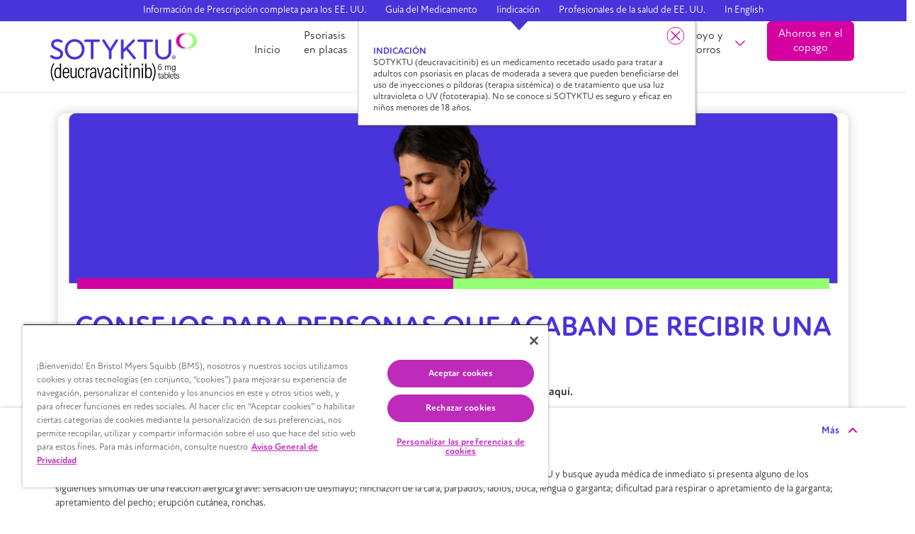

--- FILE ---
content_type: text/html;charset=utf-8
request_url: https://www.sotyktuespanol.com/starting-sotyktu
body_size: 31158
content:

<!DOCTYPE HTML>
<html lang="es">
    <head>
		  
		  
    <meta charset="UTF-8"/>
    <title>Inicio del tratamiento con SOTYKTU® (deucravacitinib)</title>
    
    <meta name="description" content="Como nuevo paciente de SOTYKTU®, vea consejos para comenzar su tratamiento de psoriasis en placas de moderada a severa. Consulte la indicación y la información de seguridad importante."/>

    <meta name="template" content="build-easy-general-template"/>
    <meta name="viewport" content="width=device-width, initial-scale=1"/>
	
   
		
			<script defer type="text/javascript" src="https://rum.hlx.page/.rum/@adobe/helix-rum-js@%5E2/dist/micro.js" data-routing="p00000-e000000"></script>
<link rel="icon" type="image/vnd.microsoft.icon" href="/content/dam/buildeasy/us-commercial/sotyktuespanol-us/es/images/logos/SOTYKTU_Favicon.svg"/>
			<link rel="shortcut icon" type="image/vnd.microsoft.icon" href="/content/dam/buildeasy/us-commercial/sotyktuespanol-us/es/images/logos/SOTYKTU_Favicon.svg"/>
		
	
	
	
 
	
    




		<meta name="google-site-verification" content="gsx1RR8V5wViYpJFqJODY0WFD3Ijp3Bw7qItgoHbr60"/> 
            
        <meta name="keywords" content="Locale Keywords"/>


	
	<meta property="og:title" content="Inicio del tratamiento con SOTYKTU® (deucravacitinib)"/>
	<meta property="og:type" content="website"/>
	<meta property="og:url" content="https://www.sotyktuespanol.com/starting-sotyktu"/>
	
	<meta property="og:description" content="Como nuevo paciente de SOTYKTU®, vea consejos para comenzar su tratamiento de psoriasis en placas de moderada a severa. Consulte la indicación y la información de seguridad importante."/>
	
	
	<meta name="twitter:card" content="summary"/> 
	<meta name="twitter:site" content="www.bms.com"/>
	<meta name="twitter:url" content="https://www.sotyktuespanol.com/starting-sotyktu"/>
	<meta name="twitter:title" content="Inicio del tratamiento con SOTYKTU® (deucravacitinib)"/>
	<meta name="twitter:description" content="Como nuevo paciente de SOTYKTU®, vea consejos para comenzar su tratamiento de psoriasis en placas de moderada a severa. Consulte la indicación y la información de seguridad importante."/>
	<meta name="twitter:image"/> 
	
	<meta name="facebook:site" content="www.bms.com"/>
    <meta name="facebook:url" content="https://www.sotyktuespanol.com/starting-sotyktu"/>
    <meta name="facebook:description" content="Como nuevo paciente de SOTYKTU®, vea consejos para comenzar su tratamiento de psoriasis en placas de moderada a severa. Consulte la indicación y la información de seguridad importante."/>
    <meta name="facebook:title" content="Inicio del tratamiento con SOTYKTU® (deucravacitinib)"/>
    <meta name="facebook:image"/>
    
    <meta name="linkedin:site" content="www.bms.com"/>
    <meta name="linkedin:url" content="https://www.sotyktuespanol.com/starting-sotyktu"/>
    <meta name="linkedin:description" content="Como nuevo paciente de SOTYKTU®, vea consejos para comenzar su tratamiento de psoriasis en placas de moderada a severa. Consulte la indicación y la información de seguridad importante."/>
    <meta name="linkedin:title" content="Inicio del tratamiento con SOTYKTU® (deucravacitinib)"/>
    <meta name="linkedin:image"/>

	

	

	

	

	
	
	

	


	
	


	
		
		
		
		
		
		
		
		
		
		
		
		
		
		
        
	

	

	

	

    

        


	<style>
	:root{
	/* Scope Text-Color for Text/Paragraphs */
	 --scope-text: #333333;

	/* Text-Color for Headlines: h1, h2, etc. */
	 --scope-headline: #4933da; 
	 
	/* Text-Color for Links */
	 --scope-link: #d4009f;  

	/** * Primary colors */
	 --scope-primary: #d4009f;  
	 --scope-primary-text: #FFFFFF; 
	 --scope-primary-link: #ffffff;

	/** * Secondary colors */ 
	 --scope-secondary: #96ff73; 
	 --scope-secondary-text: #FFFFFF;  
	 --scope-secondary-link: #ffffff; 
	 
	/** * DARK GRADIENT */
	 --scope-gradients-dark-color-left: #d4009f; 
	 --scope-gradients-dark-color-right: #4933da;  
	 
	/** * LIGHT GRADIENT */
	 --scope-gradients-light-color-left: #ffffff; 
	 --scope-gradients-light-color-right: #FFD9FE; 

    /** * MAIN NAVIGATION */
    	--scope-main-nav-background-color: #FFFFFF;
        --scope-main-nav-text-color: #333333;

	 }
	 
	</style>



	 
	 


   
   
   
   
   <!-- OneTrust Cookies Consent Notice start for sotyktuespanol.com -->
<script type="text/javascript" src="https://cdn.cookielaw.org/consent/a7bb757c-6bb5-45d9-b00f-b83ef9511782/OtAutoBlock.js"></script>
<script src="https://cdn.cookielaw.org/scripttemplates/otSDKStub.js" data-document-language="true" type="text/javascript" charset="UTF-8" data-domain-script="a7bb757c-6bb5-45d9-b00f-b83ef9511782"></script>
<script type="text/javascript">
function OptanonWrapper() { }
</script>
<!-- OneTrust Cookies Consent Notice end for sotyktuespanol.com -->
<link rel="preconnect" href="https://use.typekit.net">
<link rel="stylesheet" href="https://use.typekit.net/aji5sam.css">
<script src="
https://cdnjs.cloudflare.com/ajax/libs/popper.js/1.0.4/popper.js
"></script>
<link rel="stylesheet" href="https://use.typekit.net/kfq5smn.css">
<style>
.fixed-top-banner {
    position: fixed;
    top: 0;
    left: 0;
    width: 100%;
    display: flex;
    justify-content: space-around;
    z-index: 50;
    background-color: #595454;
    color: #fff;
    padding: 5px 0;
    text-align: center;
}
.fixed-top-banner a{
color:#FFF;
text-decoration:underline;
}
@media (max-width: 768px) {
    h1 {
        font-size: 30px !important;
    }

    h2 {
        font-size: 26px !important;
    }
}
.pink-underline {
text-decoration:underline;
}

</style>

<script type="text/javascript">
var digitalData =
{
      friendly_name :  "Sotyktu-dtc-pr,us-es-branded",  // Friendly Site Name ("brand" + "dtc/hcp" + "country" + "branded/unbranded")
      brand_name : "Sotyktu", // Brand of Site (prop7)
      user_type : "DTC", // hcp, dtc (prop10)
      site_country :  "Puerto Rico,US", // Country of Site (prop12)
      site_language : "Es", //  Language of Site (prop13)
      site_type :  "Branded:Buildeasy", // Branded/unbranded
      franchise_name : "Immunology:Sotyktu", // What Franchise is this under (prop8)
      indication : "Psoriasis", // Indication of site
      site_abbreviation : "www-sotyktu-com-dtc-pr,us", // prop18 [domain of the site + "dtc/hcp"+"country"]
}
</script>
   
   
   
   
   
   
   
   
   
   
   
   
   
   
   
   
   
   <!--BEGIN QUALTRICS WEBSITE FEEDBACK SNIPPET-->

<script type='text/javascript'>

(function(){var g=function(e,h,f,g){

this.get=function(a){for(var a=a+"=",c=document.cookie.split(";"),b=0,e=c.length;b<e;b++){for(var d=c[b];" "==d.charAt(0);)d=d.substring(1,d.length);if(0==d.indexOf(a))return d.substring(a.length,d.length)}return null};

this.set=function(a,c){var b="",b=new Date;b.setTime(b.getTime()+6048E5);b="; expires="+b.toGMTString();document.cookie=a+"="+c+b+"; path=/; "};

this.check=function(){var a=this.get(f);if(a)a=a.split(":");else if(100!=e)"v"==h&&(e=Math.random()>=e/100?0:100),a=[h,e,0],this.set(f,a.join(":"));else return!0;var c=a[1];if(100==c)return!0;switch(a[0]){case "v":return!1;case "r":return c=a[2]%Math.floor(100/c),a[2]++,this.set(f,a.join(":")),!c}return!0};

this.go=function(){if(this.check()){var a=document.createElement("script");a.type="text/javascript";a.src=g;document.body&&document.body.appendChild(a)}};

this.start=function(){var t=this;"complete"!==document.readyState?window.addEventListener?window.addEventListener("load",function(){t.go()},!1):window.attachEvent&&window.attachEvent("onload",function(){t.go()}):t.go()};};

try{(new g(100,"r","QSI_S_ZN_1DNfFmtlD21uhWX","https://zn1dnffmtld21uhwx-bmsdigital.siteintercept.qualtrics.com/SIE/?Q_ZID=ZN_1DNfFmtlD21uhWX")).start()}catch(i){}})();

</script><div id='ZN_1DNfFmtlD21uhWX'><!--DO NOT REMOVE-CONTENTS PLACED HERE--></div>

<!--END WEBSITE FEEDBACK SNIPPET-->   

	
 
  
    

    
	
		<input type="hidden" name="google_mapskey" value="AIzaSyAIw2Rd_v0lfgsSjlj-txEBxxtDGxpP-q4"/>
		
		
		<script src="https://maps.googleapis.com/maps/api/js?key=AIzaSyAIw2Rd_v0lfgsSjlj-txEBxxtDGxpP-q4&libraries=places"></script>
	
	
    
<link rel="stylesheet" href="/etc.clientlibs/bms-commercial-shared/clientlibs/buildeasy-font.min.css" type="text/css">



	
    
<link rel="stylesheet" href="/etc.clientlibs/bms-commercial-shared/clientlibs/dependencies/swiper-bundle.min.css" type="text/css">
<link rel="stylesheet" href="/etc.clientlibs/bms-commercial-shared/clientlibs/buildeasy.min.css" type="text/css">



	
    
<script src="/etc.clientlibs/bms-commercial-shared/clientlibs/bootstrap-5.0-js.min.js"></script>



	
    
<script src="/etc.clientlibs/clientlibs/granite/jquery/granite/csrf.min.js"></script>
<script src="/etc/clientlibs/granite/jquery/granite/csrf.min.js"></script>
<script src="/etc.clientlibs/clientlibs/granite/jquery.min.js"></script>
<script src="/etc.clientlibs/bms-commercial-shared/clientlibs/dependencies/swiper-bundle.min.js"></script>
<script src="/etc.clientlibs/bms-commercial-shared/clientlibs/buildeasy.min.js"></script>



      
      

	<script src="https://cdnjs.cloudflare.com/ajax/libs/jquery.mask/1.14.16/jquery.mask.min.js"></script>
	
	
	
	
	




    
    
    
    

    

    


        <script type="text/javascript" src="https://assets.adobedtm.com/1fd9f4907f6d/b353e1c346a4/launch-5a4fff3ad2f6.min.js" async></script>


    
    
    




	
	
		
    
<link rel="stylesheet" href="/etc.clientlibs/bms-commercial/design/clientlibs/gigya-clientlibs/gigiya-platform-clientlibs.min.css" type="text/css">


 
        			
			<script type="text/javascript">
				var GigyaSiteConfigJson;
				try { 
					if(!GigyaSiteConfigJson)
					  GigyaSiteConfigJson = JSON.parse("{\x22rpmessageid\x22:\x22wwrresetpw\x22,\x22SiteId\x22:\x22928\x22,\x22businessUnit\x22:\x22BMS\x22,\x22isPreRegAllowed\x22:false,\x22GigyaAPIKey\x22:\x224_yqwKuZOFbTNt5EXF7xDqcw\x22,\x22ShowSentScreen\x22:false,\x22customFormAwsServiceUrl\x22:\x22https:\/\/svclayer\u002Dapi.web.bms.com\/stepfunction\x22,\x22onetrustconsentenable\x22:false,\x22inprogress\x22:\x22sfmc\x22,\x22PostLoginPage\x22:\x22\/\x22,\x22RequireVerification\x22:false,\x22SessionTimeout\x22:\x2230\x22,\x22Language\x22:\x22autoselect\x22,\x22EmailServiceEndpoint\x22:\x22\/bin\/commercialSFMCMailTrigger.html\x22,\x22RequestedPagePath\x22:\x22\/content\/buildeasy\/us\u002Dcommercial\/sotyktuespanol\u002Dus\/es\/starting\u002Dsotyktu\x22,\x22inamiRedirects\x22:[],\x22isselfserveform\x22:false,\x22wr\x22:\x22gigya\x22,\x22rpsmessageid\x22:\x22wwrnewpwconf\x22,\x22PreLoginPage\x22:\x22\/\x22,\x22SiteRules\x22:[],\x22bignumberRedirects\x22:[],\x22isconsentEnv\x22:false,\x22awsServiceUrl\x22:\x22https:\/\/svclayer\u002Dapi.web.bms.com\/stepfunction\x22,\x22eventDefinitionKey\x22:\x22SRC_WEBSITE_ENTRY_EVENT\x22,\x22wregmessageid\x22:\x22wwrregconfirm\x22,\x22accountId\x22:\x22110007257\x22,\x22CMVEndpoint\x22:\x22\/bin\/doVerification.html\x22,\x22DataCenter\x22:\x22eu1\x22,\x22specialtycheck\x22:\x22false\x22,\x22rps\x22:\x22gigya\x22,\x22GigyaAPIKeyPreview\x22:\x224_VSq0kPAi8Mm4gbRjAVs2kw\x22,\x22patientRedirects\x22:[],\x22Region\x22:\x22EN\x22,\x22Country\x22:\x22US\x22,\x22insuranceNumberCheck\x22:\x22false\x22,\x22Environment\x22:\x22PROD\x22,\x22inprogressmessageId\x22:\x22wwreginverification\x22,\x22rp\x22:\x22gigya\x22}");
					  window.__gigyaConf = JSON.parse('{"enabledProviders":"*","sessionExpiration":28800\}');
				} catch (e) {}
			</script>
        
 	
	
<script type="text/javascript">
	window.iswcmModeEditMode = "false";
</script>    
</head>
    <body class="generic locale brand page basicpage" id="generic-b2c732a6bd">
        
        
        
            




            



            <div>
	
<div>
	

	

	
	
	
	
	<header>
		
			
		
			
			
				
				<div class="xfpage page basicpage">

    



<div class="xf-content-height">
    


<div class="aem-Grid aem-Grid--12 aem-Grid--default--12 ">
    
    <div class="header-component aem-GridColumn aem-GridColumn--default--12">


	

<div class="xfpage page basicpage">

    



<div class="xf-content-height">
    


<div class="aem-Grid aem-Grid--12 aem-Grid--default--12 ">
    
    <div class="globalutility aem-GridColumn aem-GridColumn--default--12">






<div class="sticky-global-utility-nav">
	<div class="global-utility-nav" style="background-color:#4933DA; color:#fff">
		
			
			
			
	    
		<nav class="global-utility-nav-contaent-wraper" aria-label="utility">
			<ul class="global-utility-nav-items">
				
				
					
					<li class="global-utility-nav-item   global-utility-mobile-item " onClick="focusOnClick(this)">
						
							 <a class=" global-utility-nav-item-direct-link " href="https://packageinserts.bms.com/pi/pi_sotyktu.pdf" target="_self"><p>Información de Prescripción completa para los EE. UU.</p>

									<svg width="14" class="external-link" role="img" aria-label="external" height="16" viewBox="0 0 14 14" fill="none" xmlns="http://www.w3.org/2000/svg">
										<path fill-rule="evenodd" clip-rule="evenodd" d="M7.49999 0.5C7.49999 0.223858 7.72384 0 7.99999 0H12.0303H14V2V6C14 6.27614 13.7761 6.5 13.5 6.5H12.5C12.2238 6.5 12 6.27614 12 6V3.5L8.35354 7.14645C8.15828 7.34171 7.84169 7.34171 7.64643 7.14645L6.85354 6.35355C6.65828 6.15829 6.65828 5.84171 6.85354 5.64645L10.5 2H7.99999C7.72384 2 7.49999 1.77614 7.49999 1.5V0.5Z"></path>
									  <path fill-rule="evenodd" clip-rule="evenodd" d="M3.5 2C3.77614 2 4 2.22386 4 2.5V3.5C4 3.77614 3.77614 4 3.5 4H2V12H10V10.5C10 10.2239 10.2239 10 10.5 10H11.5C11.7761 10 12 10.2239 12 10.5V13C12 13.5523 11.5523 14 11 14H1C0.447715 14 0 13.5523 0 13V3C0 2.44772 0.447715 2 1 2H3.5Z"></path>
								  </svg>
							</a> 
							
							
						
								
								
																		
								
								
								
					</li>
				
				
				
				<li class="global-utility-nav-item   global-utility-mobile-item " onClick="focusOnClick(this)">
					
						 <a class=" global-utility-nav-item-direct-link " href="https://packageinserts.bms.com/medguide/medguide_sotyktu.pdf" target="_self"><p>Guía del Medicamento</p>

								<svg width="14" class="external-link" role="img" aria-label="external" height="16" viewBox="0 0 14 14" fill="none" xmlns="http://www.w3.org/2000/svg">
									<path fill-rule="evenodd" clip-rule="evenodd" d="M7.49999 0.5C7.49999 0.223858 7.72384 0 7.99999 0H12.0303H14V2V6C14 6.27614 13.7761 6.5 13.5 6.5H12.5C12.2238 6.5 12 6.27614 12 6V3.5L8.35354 7.14645C8.15828 7.34171 7.84169 7.34171 7.64643 7.14645L6.85354 6.35355C6.65828 6.15829 6.65828 5.84171 6.85354 5.64645L10.5 2H7.99999C7.72384 2 7.49999 1.77614 7.49999 1.5V0.5Z"></path>
								  <path fill-rule="evenodd" clip-rule="evenodd" d="M3.5 2C3.77614 2 4 2.22386 4 2.5V3.5C4 3.77614 3.77614 4 3.5 4H2V12H10V10.5C10 10.2239 10.2239 10 10.5 10H11.5C11.7761 10 12 10.2239 12 10.5V13C12 13.5523 11.5523 14 11 14H1C0.447715 14 0 13.5523 0 13V3C0 2.44772 0.447715 2 1 2H3.5Z"></path>
							  </svg>
						</a> 
					
					
					
							
							
								
							
							

					
				</li>
				
				
				
				<li class="global-utility-nav-item  indication  global-utility-mobile-item " onClick="focusOnClick(this)">
					
					
					
						
							<button class="utility-nav-title utility-text" onclick="openUtilityNavFeatures(this)" aria-expanded="false">
								<p>Iindicación</p>

								<span class="indication-knoch"></span>
								
							</button>
						
						
					
					
								
    
    <div class="global-utility-nav-indication-container" role="dialog" aria-label="Iindicación
" style="display: none;">
        <div class="swiper-global-utility-navgation-close">
            <a href="javascript:void(0)" role="button" aria-label="close" onclick="closeIndocation()" style="cursor:pointer">
                <svg xmlns="http://www.w3.org/2000/svg" fill="none" viewBox="0 0 24 24" stroke-width="1.5" stroke="currentColor" class="w-6 h-6 h-ioc-search" width="20" height="20">
                    <path stroke-linecap="round" stroke-linejoin="round" d="M6 18L18 6M6 6l12 12"></path>
                </svg>
            </a>
        </div>
                        <div class="global-utility-nav-indications">
                            <!-- Slider main container -->
                            <div class="swiper global-utility-header">
                                <!-- Additional required wrapper -->
                                <div class="swiper-wrapper">
                                <!-- Slides -->
                                    
                                        <div class="swiper-slide" aria-hidden="true" role="region"> 
                                            <span class="sr-only utility-pagination"> 1/4 </span>
                                            <div class="global-utility-nav-indication-item">
                                                <p><b><span style="color: rgb(73,51,218);">INDICACIÓN</span></b></p>
<p><span style="color: rgb(51,51,51);">SOTYKTU (deucravacitinib) es un medicamento recetado usado para tratar a adultos con psoriasis en placas de moderada a severa que pueden beneficiarse del uso de inyecciones o píldoras (terapia sistémica) o de tratamiento que usa luz ultravioleta o UV (fototerapia). No se conoce si SOTYKTU es seguro y eficaz en niños menores de 18 años.</span></p>

                                            </div>
                                        </div>
                                    
                                </div>
                            </div>
                            <nav aria-label="Iindicación
 Pagination" class="swiper-global-utility-navgation">
                                <!-- If we need navigation buttons -->
                                <button class="swiper-button-prev"></button>
                                <!-- If we need pagination -->
                                <div class="swiper-pagination"></div>
                                
                                <button class="swiper-button-next"></button>
                            </nav>
                        </div>
        </div>
    
					
					
					
				</li>
				
				
				
				<li class="global-utility-nav-item   global-utility-mobile-item " onClick="focusOnClick(this)">
					
						 <a class=" global-utility-nav-item-direct-link " href="https://www.sotyktuhcp.com" target="_self"><p>Profesionales de la salud de EE. UU.</p>

								<svg width="14" class="external-link" role="img" aria-label="external" height="16" viewBox="0 0 14 14" fill="none" xmlns="http://www.w3.org/2000/svg">
									<path fill-rule="evenodd" clip-rule="evenodd" d="M7.49999 0.5C7.49999 0.223858 7.72384 0 7.99999 0H12.0303H14V2V6C14 6.27614 13.7761 6.5 13.5 6.5H12.5C12.2238 6.5 12 6.27614 12 6V3.5L8.35354 7.14645C8.15828 7.34171 7.84169 7.34171 7.64643 7.14645L6.85354 6.35355C6.65828 6.15829 6.65828 5.84171 6.85354 5.64645L10.5 2H7.99999C7.72384 2 7.49999 1.77614 7.49999 1.5V0.5Z"></path>
								  <path fill-rule="evenodd" clip-rule="evenodd" d="M3.5 2C3.77614 2 4 2.22386 4 2.5V3.5C4 3.77614 3.77614 4 3.5 4H2V12H10V10.5C10 10.2239 10.2239 10 10.5 10H11.5C11.7761 10 12 10.2239 12 10.5V13C12 13.5523 11.5523 14 11 14H1C0.447715 14 0 13.5523 0 13V3C0 2.44772 0.447715 2 1 2H3.5Z"></path>
							  </svg>
						</a> 
					
									
					
					
					
						
					
					
				</li>
				
				
				
				<li class="global-utility-nav-item   global-utility-mobile-item " onClick="focusOnClick(this)">
					
						 <a class=" global-utility-nav-item-direct-link " href="https://www.sotyktu.com" target="_self"><p>In English</p>

								<svg width="14" class="external-link" role="img" aria-label="external" height="16" viewBox="0 0 14 14" fill="none" xmlns="http://www.w3.org/2000/svg">
									<path fill-rule="evenodd" clip-rule="evenodd" d="M7.49999 0.5C7.49999 0.223858 7.72384 0 7.99999 0H12.0303H14V2V6C14 6.27614 13.7761 6.5 13.5 6.5H12.5C12.2238 6.5 12 6.27614 12 6V3.5L8.35354 7.14645C8.15828 7.34171 7.84169 7.34171 7.64643 7.14645L6.85354 6.35355C6.65828 6.15829 6.65828 5.84171 6.85354 5.64645L10.5 2H7.99999C7.72384 2 7.49999 1.77614 7.49999 1.5V0.5Z"></path>
								  <path fill-rule="evenodd" clip-rule="evenodd" d="M3.5 2C3.77614 2 4 2.22386 4 2.5V3.5C4 3.77614 3.77614 4 3.5 4H2V12H10V10.5C10 10.2239 10.2239 10 10.5 10H11.5C11.7761 10 12 10.2239 12 10.5V13C12 13.5523 11.5523 14 11 14H1C0.447715 14 0 13.5523 0 13V3C0 2.44772 0.447715 2 1 2H3.5Z"></path>
							  </svg>
						</a> 
					
					
					
						
					
						
					
					
					
				</li>
				
				
			</ul>
		</nav>
	</div>
</div>

<style>
	:root{
	 --scope-border-utility-nav: #4933DA;
	 --scope-background-color-utility-nav: #4933DA; 
	 --scope-text-color-utility-nav:#fff;
	 --scope-text-hover-color: ;
	 --scope-indication-desktop-max-height: vh;
	 --scope-indication-mobile-max-height: vh;
}
    </style>

<div class="modal fade" id="globalNavModal" tabindex="-1" role="dialog" aria-labelledby="globalNavModalLabel" aria-hidden="true">
	<div class="modal-dialog" role="document">
	  <div class="modal-content">
		<div class="modal-header">
			<button type="button" class="close-btn" id="close_btn" data-bs-dismiss="modal" aria-label="Close">
				<span aria-hidden="true">&times;</span>	
			</button>
		</div>
		<div class="modal-body">
		  
		</div>
	  </div>
	</div>
  </div></div>

    
</div>

</div></div>




<section class="h-sec v-flat-dynamic ">
	<div class="container d-flex h-con px-0">
		<div class="h-logo">
			


			<picture>
				
				
				
					
					 
					<a href="/home.html" aria-label="SOTYKTU® logo">
                        <img class="h-limg " src="/assets/buildeasy/us-commercial/sotyktuespanol-us/es/images/logos/sotyktu-logo.svg" alt="SOTYKTU® logo"/>
					</a>
				
				<!--<a href="/content/buildeasy/us-commercial/sotyktuespanol-us/es/home.html">
<img class="h-limg" src="/content/dam/buildeasy/us-commercial/sotyktuespanol-us/es/images/logos/sotyktu-logo.svg" alt="SOTYKTU® logo" width="250" height="63">
</a>-->
			</picture>
			
		</div>
		
		





	

<div class="navigation-header " data-comp-type="Main Navigation Component for Build Easy">
	<nav class="flyout-dynamic-main-nav navbar flat-dynamic-main-nav  checked" id="flyout-dynamic-main-nav">
		<div class="parent-nav-item nav-item-dropdown no-sublinks  has-chevron activehoverborder" data-hoverbordercolor="#D4009F" data-checkboxicon="true" data-fontcolor="#333333">
			<div class="parent-nav-item-text">
				
				
    
	 
	<a class="parent-nav-item-link " href="/home.html" title="Inicio" data-comp-text="Inicio" aria-label="Inicio" data-aa-launchid="Main Navigation" data-aa-launchdata="Inicio" target="_self" data-comp-link="www.sotyktuespanol.com/content/buildeasy/us-commercial/sotyktuespanol-us/es/home.html">
        

				<span class="parent-nav-item-title"> <br />Inicio </span> 
	<span class="lock lock-hide"> <svg xmlns="http://www.w3.org/2000/svg" viewBox="0 0 448 512">
			<!--! Font Awesome Pro 6.3.0 by @fontawesome - https://fontawesome.com License - https://fontawesome.com/license (Commercial License) Copyright 2023 Fonticons, Inc. -->
			<path d="M224 48c44.2 0 80 35.8 80 80v64H144V128c0-44.2 35.8-80 80-80zM96 128v64H64c-35.3 0-64 28.7-64 64V448c0 35.3 28.7 64 64 64H384c35.3 0 64-28.7 64-64V256c0-35.3-28.7-64-64-64H352V128C352 57.3 294.7 0 224 0S96 57.3 96 128zM64 240H384c8.8 0 16 7.2 16 16V448c0 8.8-7.2 16-16 16H64c-8.8 0-16-7.2-16-16V256c0-8.8 7.2-16 16-16zm184 80c0-13.3-10.7-24-24-24s-24 10.7-24 24v64c0 13.3 10.7 24 24 24s24-10.7 24-24V320z"></path>
		</svg>
	</span>
 </a>
				
					
				
			</div>
			<div class="flyout-dynamic-section flat-dynamic-section hide-content">
				<div class="flyout-dynamic-container">
					<div class="sub-nav-content">
						<div class="sub-nav-level2-wrapper main-nav-section">
							
						</div>
					</div>
				</div>
			</div>
		</div>
<div class="parent-nav-item nav-item-dropdown no-sublinks  has-chevron activehoverborder" data-hoverbordercolor="#D4009F" data-checkboxicon="true" data-fontcolor="#333333">
			<div class="parent-nav-item-text">
				
				
    
	 
	<a class="parent-nav-item-link " href="/about-moderate-to-severe-plaque-psoriasis" title="Psoriasisen placas" data-comp-text="Psoriasisen placas" aria-label="Psoriasis en placas" data-aa-launchid="Main Navigation" data-aa-launchdata="Psoriasisen placas" target="_self" data-comp-link="www.sotyktuespanol.com/content/buildeasy/us-commercial/sotyktuespanol-us/es/about-moderate-to-severe-plaque-psoriasis.html">
        

				<span class="parent-nav-item-title"> Psoriasis<br />en placas </span> 
	<span class="lock lock-hide"> <svg xmlns="http://www.w3.org/2000/svg" viewBox="0 0 448 512">
			<!--! Font Awesome Pro 6.3.0 by @fontawesome - https://fontawesome.com License - https://fontawesome.com/license (Commercial License) Copyright 2023 Fonticons, Inc. -->
			<path d="M224 48c44.2 0 80 35.8 80 80v64H144V128c0-44.2 35.8-80 80-80zM96 128v64H64c-35.3 0-64 28.7-64 64V448c0 35.3 28.7 64 64 64H384c35.3 0 64-28.7 64-64V256c0-35.3-28.7-64-64-64H352V128C352 57.3 294.7 0 224 0S96 57.3 96 128zM64 240H384c8.8 0 16 7.2 16 16V448c0 8.8-7.2 16-16 16H64c-8.8 0-16-7.2-16-16V256c0-8.8 7.2-16 16-16zm184 80c0-13.3-10.7-24-24-24s-24 10.7-24 24v64c0 13.3 10.7 24 24 24s24-10.7 24-24V320z"></path>
		</svg>
	</span>
 </a>
				
					
				
			</div>
			<div class="flyout-dynamic-section flat-dynamic-section hide-content">
				<div class="flyout-dynamic-container">
					<div class="sub-nav-content">
						<div class="sub-nav-level2-wrapper main-nav-section">
							
						</div>
					</div>
				</div>
			</div>
		</div>
<div class="parent-nav-item nav-item-dropdown has-sublinks  has-chevron activehoverborder" data-hoverbordercolor="#D4009F" data-checkboxicon="true" data-fontcolor="#333333">
			<div class="parent-nav-item-text">
				
				
    
	 
	<a class="parent-nav-item-link " title="SobreSOTYKTU" data-comp-text="SobreSOTYKTU" aria-label="Sobre SOTYKTU " data-aa-launchid="Main Navigation" aria-expanded="false" data-aa-launchdata="SobreSOTYKTU" data-comp-link="www.sotyktuespanol.com">
        

				<span class="parent-nav-item-title"> Sobre<br />SOTYKTU </span> 
	<span class="lock lock-hide"> <svg xmlns="http://www.w3.org/2000/svg" viewBox="0 0 448 512">
			<!--! Font Awesome Pro 6.3.0 by @fontawesome - https://fontawesome.com License - https://fontawesome.com/license (Commercial License) Copyright 2023 Fonticons, Inc. -->
			<path d="M224 48c44.2 0 80 35.8 80 80v64H144V128c0-44.2 35.8-80 80-80zM96 128v64H64c-35.3 0-64 28.7-64 64V448c0 35.3 28.7 64 64 64H384c35.3 0 64-28.7 64-64V256c0-35.3-28.7-64-64-64H352V128C352 57.3 294.7 0 224 0S96 57.3 96 128zM64 240H384c8.8 0 16 7.2 16 16V448c0 8.8-7.2 16-16 16H64c-8.8 0-16-7.2-16-16V256c0-8.8 7.2-16 16-16zm184 80c0-13.3-10.7-24-24-24s-24 10.7-24 24v64c0 13.3 10.7 24 24 24s24-10.7 24-24V320z"></path>
		</svg>
	</span>
 </a>
				
					<button type="button" aria-label="sub-menu-toggle" class="parent-nav-item-button-mobile">
						<span class="parent-nav-item-button-inner"> <svg xmlns="http://www.w3.org/2000/svg" fill="none" viewBox="0 0 24 24" stroke-width="1.5" width="20" height="20" stroke="currentColor">
										<path stroke-linecap="round" stroke-linejoin="round" d="M8.25 4.5l7.5 7.5-7.5 7.5"></path>
									</svg>
						</span>
					</button>
				
			</div>
			<div class="flyout-dynamic-section flat-dynamic-section ">
				<div class="flyout-dynamic-container">
					<div class="sub-nav-content">
						<div class="sub-nav-level2-wrapper main-nav-section">
							<div class="level2-sub-item nav-item-dropdown">
								<div class="level2-nav-item-text">
									
									
    
	 
	<a class="level2-nav-item-link  " href="/about-sotyktu/how-sotyktu-works" title="Cómo funciona SOTYKTU" data-comp-text="Cómo funciona SOTYKTU" aria-label="Cómo funciona SOTYKTU " data-aa-launchid="Main Navigation" data-aa-launchdata="Cómo funciona SOTYKTU" target="_self" data-comp-link="www.sotyktuespanol.com/content/buildeasy/us-commercial/sotyktuespanol-us/es/about-sotyktu/how-sotyktu-works.html">
        

									<span class="level2-nav-item-title">
										Cómo funciona SOTYKTU </span> 
	<span class="lock lock-hide"> <svg xmlns="http://www.w3.org/2000/svg" viewBox="0 0 448 512">
			<!--! Font Awesome Pro 6.3.0 by @fontawesome - https://fontawesome.com License - https://fontawesome.com/license (Commercial License) Copyright 2023 Fonticons, Inc. -->
			<path d="M224 48c44.2 0 80 35.8 80 80v64H144V128c0-44.2 35.8-80 80-80zM96 128v64H64c-35.3 0-64 28.7-64 64V448c0 35.3 28.7 64 64 64H384c35.3 0 64-28.7 64-64V256c0-35.3-28.7-64-64-64H352V128C352 57.3 294.7 0 224 0S96 57.3 96 128zM64 240H384c8.8 0 16 7.2 16 16V448c0 8.8-7.2 16-16 16H64c-8.8 0-16-7.2-16-16V256c0-8.8 7.2-16 16-16zm184 80c0-13.3-10.7-24-24-24s-24 10.7-24 24v64c0 13.3 10.7 24 24 24s24-10.7 24-24V320z"></path>
		</svg>
	</span>
 </a>
								</div>
							</div>
<div class="level2-sub-item nav-item-dropdown">
								<div class="level2-nav-item-text">
									
									
    
	 
	<a class="level2-nav-item-link  " href="/about-sotyktu/sotyktu-study-results" title="Resultados de SOTYKTU" data-comp-text="Resultados de SOTYKTU" aria-label="Resultados de SOTYKTU" data-aa-launchid="Main Navigation" data-aa-launchdata="Resultados de SOTYKTU" target="_self" data-comp-link="www.sotyktuespanol.com/content/buildeasy/us-commercial/sotyktuespanol-us/es/about-sotyktu/sotyktu-study-results.html">
        

									<span class="level2-nav-item-title">
										Resultados de SOTYKTU </span> 
	<span class="lock lock-hide"> <svg xmlns="http://www.w3.org/2000/svg" viewBox="0 0 448 512">
			<!--! Font Awesome Pro 6.3.0 by @fontawesome - https://fontawesome.com License - https://fontawesome.com/license (Commercial License) Copyright 2023 Fonticons, Inc. -->
			<path d="M224 48c44.2 0 80 35.8 80 80v64H144V128c0-44.2 35.8-80 80-80zM96 128v64H64c-35.3 0-64 28.7-64 64V448c0 35.3 28.7 64 64 64H384c35.3 0 64-28.7 64-64V256c0-35.3-28.7-64-64-64H352V128C352 57.3 294.7 0 224 0S96 57.3 96 128zM64 240H384c8.8 0 16 7.2 16 16V448c0 8.8-7.2 16-16 16H64c-8.8 0-16-7.2-16-16V256c0-8.8 7.2-16 16-16zm184 80c0-13.3-10.7-24-24-24s-24 10.7-24 24v64c0 13.3 10.7 24 24 24s24-10.7 24-24V320z"></path>
		</svg>
	</span>
 </a>
								</div>
							</div>
<div class="level2-sub-item nav-item-dropdown">
								<div class="level2-nav-item-text">
									
									
    
	 
	<a class="level2-nav-item-link  " href="/about-sotyktu/before-and-after-pictures" title="Personas reales, fotos reales" data-comp-text="Personas reales, fotos reales" aria-label="Personas reales, fotos reales" data-aa-launchid="Main Navigation" data-aa-launchdata="Personas reales, fotos reales" target="_self" data-comp-link="www.sotyktuespanol.com/content/buildeasy/us-commercial/sotyktuespanol-us/es/about-sotyktu/before-and-after-pictures.html">
        

									<span class="level2-nav-item-title">
										Personas reales, fotos reales </span> 
	<span class="lock lock-hide"> <svg xmlns="http://www.w3.org/2000/svg" viewBox="0 0 448 512">
			<!--! Font Awesome Pro 6.3.0 by @fontawesome - https://fontawesome.com License - https://fontawesome.com/license (Commercial License) Copyright 2023 Fonticons, Inc. -->
			<path d="M224 48c44.2 0 80 35.8 80 80v64H144V128c0-44.2 35.8-80 80-80zM96 128v64H64c-35.3 0-64 28.7-64 64V448c0 35.3 28.7 64 64 64H384c35.3 0 64-28.7 64-64V256c0-35.3-28.7-64-64-64H352V128C352 57.3 294.7 0 224 0S96 57.3 96 128zM64 240H384c8.8 0 16 7.2 16 16V448c0 8.8-7.2 16-16 16H64c-8.8 0-16-7.2-16-16V256c0-8.8 7.2-16 16-16zm184 80c0-13.3-10.7-24-24-24s-24 10.7-24 24v64c0 13.3 10.7 24 24 24s24-10.7 24-24V320z"></path>
		</svg>
	</span>
 </a>
								</div>
							</div>
<div class="level2-sub-item nav-item-dropdown">
								<div class="level2-nav-item-text">
									
									
    
	 
	<a class="level2-nav-item-link  " href="/about-sotyktu/patient-stories" title="Historias de pacientes" data-comp-text="Historias de pacientes" aria-label="Historias de pacientes" data-aa-launchid="Main Navigation" data-aa-launchdata="Historias de pacientes" target="_self" data-comp-link="www.sotyktuespanol.com/content/buildeasy/us-commercial/sotyktuespanol-us/es/about-sotyktu/patient-stories.html">
        

									<span class="level2-nav-item-title">
										Historias de pacientes </span> 
	<span class="lock lock-hide"> <svg xmlns="http://www.w3.org/2000/svg" viewBox="0 0 448 512">
			<!--! Font Awesome Pro 6.3.0 by @fontawesome - https://fontawesome.com License - https://fontawesome.com/license (Commercial License) Copyright 2023 Fonticons, Inc. -->
			<path d="M224 48c44.2 0 80 35.8 80 80v64H144V128c0-44.2 35.8-80 80-80zM96 128v64H64c-35.3 0-64 28.7-64 64V448c0 35.3 28.7 64 64 64H384c35.3 0 64-28.7 64-64V256c0-35.3-28.7-64-64-64H352V128C352 57.3 294.7 0 224 0S96 57.3 96 128zM64 240H384c8.8 0 16 7.2 16 16V448c0 8.8-7.2 16-16 16H64c-8.8 0-16-7.2-16-16V256c0-8.8 7.2-16 16-16zm184 80c0-13.3-10.7-24-24-24s-24 10.7-24 24v64c0 13.3 10.7 24 24 24s24-10.7 24-24V320z"></path>
		</svg>
	</span>
 </a>
								</div>
							</div>
<div class="level2-sub-item nav-item-dropdown">
								<div class="level2-nav-item-text">
									
									
    
	 
	<a class="level2-nav-item-link  " href="/about-sotyktu/safety-and-side-effects" title="Seguridad y efectos secundarios" data-comp-text="Seguridad y efectos secundarios" aria-label="Seguridad y efectos secundarios" data-aa-launchid="Main Navigation" data-aa-launchdata="Seguridad y efectos secundarios" target="_self" data-comp-link="www.sotyktuespanol.com/content/buildeasy/us-commercial/sotyktuespanol-us/es/about-sotyktu/safety-and-side-effects.html">
        

									<span class="level2-nav-item-title">
										Seguridad y efectos secundarios </span> 
	<span class="lock lock-hide"> <svg xmlns="http://www.w3.org/2000/svg" viewBox="0 0 448 512">
			<!--! Font Awesome Pro 6.3.0 by @fontawesome - https://fontawesome.com License - https://fontawesome.com/license (Commercial License) Copyright 2023 Fonticons, Inc. -->
			<path d="M224 48c44.2 0 80 35.8 80 80v64H144V128c0-44.2 35.8-80 80-80zM96 128v64H64c-35.3 0-64 28.7-64 64V448c0 35.3 28.7 64 64 64H384c35.3 0 64-28.7 64-64V256c0-35.3-28.7-64-64-64H352V128C352 57.3 294.7 0 224 0S96 57.3 96 128zM64 240H384c8.8 0 16 7.2 16 16V448c0 8.8-7.2 16-16 16H64c-8.8 0-16-7.2-16-16V256c0-8.8 7.2-16 16-16zm184 80c0-13.3-10.7-24-24-24s-24 10.7-24 24v64c0 13.3 10.7 24 24 24s24-10.7 24-24V320z"></path>
		</svg>
	</span>
 </a>
								</div>
							</div>

						</div>
					</div>
				</div>
			</div>
		</div>
<div class="parent-nav-item nav-item-dropdown no-sublinks  has-chevron activehoverborder" data-hoverbordercolor="#D4009F" data-checkboxicon="true" data-fontcolor="#333333">
			<div class="parent-nav-item-text">
				
				
    
	 
	<a class="parent-nav-item-link " href="/ask-your-dermatologist-for-sotyktu" title="Preguntando por SOTYKTU" data-comp-text="Preguntando por SOTYKTU" aria-label="Preguntando por  SOTYKTU" data-aa-launchid="Main Navigation" data-aa-launchdata="Preguntando por SOTYKTU" target="_self" data-comp-link="www.sotyktuespanol.com/content/buildeasy/us-commercial/sotyktuespanol-us/es/ask-your-dermatologist-for-sotyktu.html">
        

				<span class="parent-nav-item-title"> Preguntando por <br />SOTYKTU </span> 
	<span class="lock lock-hide"> <svg xmlns="http://www.w3.org/2000/svg" viewBox="0 0 448 512">
			<!--! Font Awesome Pro 6.3.0 by @fontawesome - https://fontawesome.com License - https://fontawesome.com/license (Commercial License) Copyright 2023 Fonticons, Inc. -->
			<path d="M224 48c44.2 0 80 35.8 80 80v64H144V128c0-44.2 35.8-80 80-80zM96 128v64H64c-35.3 0-64 28.7-64 64V448c0 35.3 28.7 64 64 64H384c35.3 0 64-28.7 64-64V256c0-35.3-28.7-64-64-64H352V128C352 57.3 294.7 0 224 0S96 57.3 96 128zM64 240H384c8.8 0 16 7.2 16 16V448c0 8.8-7.2 16-16 16H64c-8.8 0-16-7.2-16-16V256c0-8.8 7.2-16 16-16zm184 80c0-13.3-10.7-24-24-24s-24 10.7-24 24v64c0 13.3 10.7 24 24 24s24-10.7 24-24V320z"></path>
		</svg>
	</span>
 </a>
				
					
				
			</div>
			<div class="flyout-dynamic-section flat-dynamic-section hide-content">
				<div class="flyout-dynamic-container">
					<div class="sub-nav-content">
						<div class="sub-nav-level2-wrapper main-nav-section">
							
						</div>
					</div>
				</div>
			</div>
		</div>
<div class="parent-nav-item nav-item-dropdown has-sublinks active-title has-chevron activehoverborder" data-hoverbordercolor="#D4009F" data-checkboxicon="true" data-fontcolor="#333333">
			<div class="parent-nav-item-text">
				
				
    
	 
	<a class="parent-nav-item-link active-link-title" title="Inicio deSOTYKTU" data-comp-text="Inicio deSOTYKTU" aria-label="Inicio de SOTYKTU" data-aa-launchid="Main Navigation" aria-expanded="false" data-aa-launchdata="Inicio deSOTYKTU" data-comp-link="www.sotyktuespanol.com">
        

				<span class="parent-nav-item-title"> Inicio de<br />SOTYKTU </span> 
	<span class="lock lock-hide"> <svg xmlns="http://www.w3.org/2000/svg" viewBox="0 0 448 512">
			<!--! Font Awesome Pro 6.3.0 by @fontawesome - https://fontawesome.com License - https://fontawesome.com/license (Commercial License) Copyright 2023 Fonticons, Inc. -->
			<path d="M224 48c44.2 0 80 35.8 80 80v64H144V128c0-44.2 35.8-80 80-80zM96 128v64H64c-35.3 0-64 28.7-64 64V448c0 35.3 28.7 64 64 64H384c35.3 0 64-28.7 64-64V256c0-35.3-28.7-64-64-64H352V128C352 57.3 294.7 0 224 0S96 57.3 96 128zM64 240H384c8.8 0 16 7.2 16 16V448c0 8.8-7.2 16-16 16H64c-8.8 0-16-7.2-16-16V256c0-8.8 7.2-16 16-16zm184 80c0-13.3-10.7-24-24-24s-24 10.7-24 24v64c0 13.3 10.7 24 24 24s24-10.7 24-24V320z"></path>
		</svg>
	</span>
 </a>
				
					<button type="button" aria-label="sub-menu-toggle" class="parent-nav-item-button-mobile">
						<span class="parent-nav-item-button-inner"> <svg xmlns="http://www.w3.org/2000/svg" fill="none" viewBox="0 0 24 24" stroke-width="1.5" width="20" height="20" stroke="currentColor">
										<path stroke-linecap="round" stroke-linejoin="round" d="M8.25 4.5l7.5 7.5-7.5 7.5"></path>
									</svg>
						</span>
					</button>
				
			</div>
			<div class="flyout-dynamic-section flat-dynamic-section ">
				<div class="flyout-dynamic-container">
					<div class="sub-nav-content">
						<div class="sub-nav-level2-wrapper main-nav-section">
							<div class="level2-sub-item nav-item-dropdown">
								<div class="level2-nav-item-text">
									
									
    
	 
	<a class="level2-nav-item-link  active-sub-title" href="/starting-sotyktu" title="Comenzar con SOTYKTU" data-comp-text="Comenzar con SOTYKTU" aria-label="Comenzar con SOTYKTU" data-aa-launchid="Main Navigation" data-aa-launchdata="Comenzar con SOTYKTU" target="_self" data-comp-link="www.sotyktuespanol.com/content/buildeasy/us-commercial/sotyktuespanol-us/es/starting-sotyktu.html">
        

									<span class="level2-nav-item-title">
										Comenzar con SOTYKTU </span> 
	<span class="lock lock-hide"> <svg xmlns="http://www.w3.org/2000/svg" viewBox="0 0 448 512">
			<!--! Font Awesome Pro 6.3.0 by @fontawesome - https://fontawesome.com License - https://fontawesome.com/license (Commercial License) Copyright 2023 Fonticons, Inc. -->
			<path d="M224 48c44.2 0 80 35.8 80 80v64H144V128c0-44.2 35.8-80 80-80zM96 128v64H64c-35.3 0-64 28.7-64 64V448c0 35.3 28.7 64 64 64H384c35.3 0 64-28.7 64-64V256c0-35.3-28.7-64-64-64H352V128C352 57.3 294.7 0 224 0S96 57.3 96 128zM64 240H384c8.8 0 16 7.2 16 16V448c0 8.8-7.2 16-16 16H64c-8.8 0-16-7.2-16-16V256c0-8.8 7.2-16 16-16zm184 80c0-13.3-10.7-24-24-24s-24 10.7-24 24v64c0 13.3 10.7 24 24 24s24-10.7 24-24V320z"></path>
		</svg>
	</span>
 </a>
								</div>
							</div>
<div class="level2-sub-item nav-item-dropdown">
								<div class="level2-nav-item-text">
									
									
    
	 
	<a class="level2-nav-item-link  " href="/starting-sotyktu/taking-sotyktu" title="Tomar SOTYKTU" data-comp-text="Tomar SOTYKTU" aria-label="Tomar SOTYKTU" data-aa-launchid="Main Navigation" data-aa-launchdata="Tomar SOTYKTU" target="_self" data-comp-link="www.sotyktuespanol.com/content/buildeasy/us-commercial/sotyktuespanol-us/es/starting-sotyktu/taking-sotyktu.html">
        

									<span class="level2-nav-item-title">
										Tomar SOTYKTU </span> 
	<span class="lock lock-hide"> <svg xmlns="http://www.w3.org/2000/svg" viewBox="0 0 448 512">
			<!--! Font Awesome Pro 6.3.0 by @fontawesome - https://fontawesome.com License - https://fontawesome.com/license (Commercial License) Copyright 2023 Fonticons, Inc. -->
			<path d="M224 48c44.2 0 80 35.8 80 80v64H144V128c0-44.2 35.8-80 80-80zM96 128v64H64c-35.3 0-64 28.7-64 64V448c0 35.3 28.7 64 64 64H384c35.3 0 64-28.7 64-64V256c0-35.3-28.7-64-64-64H352V128C352 57.3 294.7 0 224 0S96 57.3 96 128zM64 240H384c8.8 0 16 7.2 16 16V448c0 8.8-7.2 16-16 16H64c-8.8 0-16-7.2-16-16V256c0-8.8 7.2-16 16-16zm184 80c0-13.3-10.7-24-24-24s-24 10.7-24 24v64c0 13.3 10.7 24 24 24s24-10.7 24-24V320z"></path>
		</svg>
	</span>
 </a>
								</div>
							</div>

						</div>
					</div>
				</div>
			</div>
		</div>
<div class="parent-nav-item nav-item-dropdown has-sublinks  has-chevron activehoverborder" data-hoverbordercolor="#D4009F" data-checkboxicon="true" data-fontcolor="#333333">
			<div class="parent-nav-item-text">
				
				
    
	 
	<a class="parent-nav-item-link " title="Apoyo yAhorros" data-comp-text="Apoyo yAhorros" aria-label="Apoyo y Ahorros" data-aa-launchid="Main Navigation" aria-expanded="false" data-aa-launchdata="Apoyo yAhorros" data-comp-link="www.sotyktuespanol.com">
        

				<span class="parent-nav-item-title"> Apoyo y<br />Ahorros </span> 
	<span class="lock lock-hide"> <svg xmlns="http://www.w3.org/2000/svg" viewBox="0 0 448 512">
			<!--! Font Awesome Pro 6.3.0 by @fontawesome - https://fontawesome.com License - https://fontawesome.com/license (Commercial License) Copyright 2023 Fonticons, Inc. -->
			<path d="M224 48c44.2 0 80 35.8 80 80v64H144V128c0-44.2 35.8-80 80-80zM96 128v64H64c-35.3 0-64 28.7-64 64V448c0 35.3 28.7 64 64 64H384c35.3 0 64-28.7 64-64V256c0-35.3-28.7-64-64-64H352V128C352 57.3 294.7 0 224 0S96 57.3 96 128zM64 240H384c8.8 0 16 7.2 16 16V448c0 8.8-7.2 16-16 16H64c-8.8 0-16-7.2-16-16V256c0-8.8 7.2-16 16-16zm184 80c0-13.3-10.7-24-24-24s-24 10.7-24 24v64c0 13.3 10.7 24 24 24s24-10.7 24-24V320z"></path>
		</svg>
	</span>
 </a>
				
					<button type="button" aria-label="sub-menu-toggle" class="parent-nav-item-button-mobile">
						<span class="parent-nav-item-button-inner"> <svg xmlns="http://www.w3.org/2000/svg" fill="none" viewBox="0 0 24 24" stroke-width="1.5" width="20" height="20" stroke="currentColor">
										<path stroke-linecap="round" stroke-linejoin="round" d="M8.25 4.5l7.5 7.5-7.5 7.5"></path>
									</svg>
						</span>
					</button>
				
			</div>
			<div class="flyout-dynamic-section flat-dynamic-section ">
				<div class="flyout-dynamic-container">
					<div class="sub-nav-content">
						<div class="sub-nav-level2-wrapper main-nav-section">
							<div class="level2-sub-item nav-item-dropdown">
								<div class="level2-nav-item-text">
									
									
    
	 
	<a class="level2-nav-item-link  " href="https://www.sotyktu.com/savings-and-resources/co-pay-savings" title="Ahorros" data-comp-text="Ahorros" aria-label="Ahorros" data-aa-launchid="Main Navigation" data-aa-launchdata="Ahorros" target="_self" data-comp-link="www.sotyktuespanol.comhttps://www.sotyktu.com/savings-and-resources/co-pay-savings">
        

									<span class="level2-nav-item-title">
										Ahorros </span> 
	<span class="lock lock-hide"> <svg xmlns="http://www.w3.org/2000/svg" viewBox="0 0 448 512">
			<!--! Font Awesome Pro 6.3.0 by @fontawesome - https://fontawesome.com License - https://fontawesome.com/license (Commercial License) Copyright 2023 Fonticons, Inc. -->
			<path d="M224 48c44.2 0 80 35.8 80 80v64H144V128c0-44.2 35.8-80 80-80zM96 128v64H64c-35.3 0-64 28.7-64 64V448c0 35.3 28.7 64 64 64H384c35.3 0 64-28.7 64-64V256c0-35.3-28.7-64-64-64H352V128C352 57.3 294.7 0 224 0S96 57.3 96 128zM64 240H384c8.8 0 16 7.2 16 16V448c0 8.8-7.2 16-16 16H64c-8.8 0-16-7.2-16-16V256c0-8.8 7.2-16 16-16zm184 80c0-13.3-10.7-24-24-24s-24 10.7-24 24v64c0 13.3 10.7 24 24 24s24-10.7 24-24V320z"></path>
		</svg>
	</span>
 </a>
								</div>
							</div>
<div class="level2-sub-item nav-item-dropdown">
								<div class="level2-nav-item-text">
									
									
    
	 
	<a class="level2-nav-item-link  " href="/savings-and-resources/sotyktu-360-support.html" title="SOTYKTU 360 Support" data-comp-text="SOTYKTU 360 Support" aria-label="SOTYKTU 360 Support" data-aa-launchid="Main Navigation" data-aa-launchdata="SOTYKTU 360 Support" target="_self" data-comp-link="www.sotyktuespanol.com/content/buildeasy/us-commercial/sotyktuespanol-us/es/savings-and-resources/sotyktu-360-support.html">
        

									<span class="level2-nav-item-title">
										SOTYKTU 360 Support </span> 
	<span class="lock lock-hide"> <svg xmlns="http://www.w3.org/2000/svg" viewBox="0 0 448 512">
			<!--! Font Awesome Pro 6.3.0 by @fontawesome - https://fontawesome.com License - https://fontawesome.com/license (Commercial License) Copyright 2023 Fonticons, Inc. -->
			<path d="M224 48c44.2 0 80 35.8 80 80v64H144V128c0-44.2 35.8-80 80-80zM96 128v64H64c-35.3 0-64 28.7-64 64V448c0 35.3 28.7 64 64 64H384c35.3 0 64-28.7 64-64V256c0-35.3-28.7-64-64-64H352V128C352 57.3 294.7 0 224 0S96 57.3 96 128zM64 240H384c8.8 0 16 7.2 16 16V448c0 8.8-7.2 16-16 16H64c-8.8 0-16-7.2-16-16V256c0-8.8 7.2-16 16-16zm184 80c0-13.3-10.7-24-24-24s-24 10.7-24 24v64c0 13.3 10.7 24 24 24s24-10.7 24-24V320z"></path>
		</svg>
	</span>
 </a>
								</div>
							</div>
<div class="level2-sub-item nav-item-dropdown">
								<div class="level2-nav-item-text">
									
									
    
	 
	<a class="level2-nav-item-link  " href="/savings-and-resources/resources" title="Recursos" data-comp-text="Recursos" aria-label="Recursos" data-aa-launchid="Main Navigation" data-aa-launchdata="Recursos" target="_self" data-comp-link="www.sotyktuespanol.com/content/buildeasy/us-commercial/sotyktuespanol-us/es/savings-and-resources/resources.html">
        

									<span class="level2-nav-item-title">
										Recursos </span> 
	<span class="lock lock-hide"> <svg xmlns="http://www.w3.org/2000/svg" viewBox="0 0 448 512">
			<!--! Font Awesome Pro 6.3.0 by @fontawesome - https://fontawesome.com License - https://fontawesome.com/license (Commercial License) Copyright 2023 Fonticons, Inc. -->
			<path d="M224 48c44.2 0 80 35.8 80 80v64H144V128c0-44.2 35.8-80 80-80zM96 128v64H64c-35.3 0-64 28.7-64 64V448c0 35.3 28.7 64 64 64H384c35.3 0 64-28.7 64-64V256c0-35.3-28.7-64-64-64H352V128C352 57.3 294.7 0 224 0S96 57.3 96 128zM64 240H384c8.8 0 16 7.2 16 16V448c0 8.8-7.2 16-16 16H64c-8.8 0-16-7.2-16-16V256c0-8.8 7.2-16 16-16zm184 80c0-13.3-10.7-24-24-24s-24 10.7-24 24v64c0 13.3 10.7 24 24 24s24-10.7 24-24V320z"></path>
		</svg>
	</span>
 </a>
								</div>
							</div>
<div class="level2-sub-item nav-item-dropdown">
								<div class="level2-nav-item-text">
									
									
    
	 
	<a class="level2-nav-item-link  " href="https://www.sotyktu.com/savings-and-resources/ongoing-support-sign-up" title="Inscripción para apoyo continuo" data-comp-text="Inscripción para apoyo continuo" aria-label="Inscripción para apoyo continuo" data-aa-launchid="Main Navigation" data-aa-launchdata="Inscripción para apoyo continuo" target="_self" data-comp-link="www.sotyktuespanol.comhttps://www.sotyktu.com/savings-and-resources/ongoing-support-sign-up">
        

									<span class="level2-nav-item-title">
										Inscripción para apoyo continuo </span> 
	<span class="lock lock-hide"> <svg xmlns="http://www.w3.org/2000/svg" viewBox="0 0 448 512">
			<!--! Font Awesome Pro 6.3.0 by @fontawesome - https://fontawesome.com License - https://fontawesome.com/license (Commercial License) Copyright 2023 Fonticons, Inc. -->
			<path d="M224 48c44.2 0 80 35.8 80 80v64H144V128c0-44.2 35.8-80 80-80zM96 128v64H64c-35.3 0-64 28.7-64 64V448c0 35.3 28.7 64 64 64H384c35.3 0 64-28.7 64-64V256c0-35.3-28.7-64-64-64H352V128C352 57.3 294.7 0 224 0S96 57.3 96 128zM64 240H384c8.8 0 16 7.2 16 16V448c0 8.8-7.2 16-16 16H64c-8.8 0-16-7.2-16-16V256c0-8.8 7.2-16 16-16zm184 80c0-13.3-10.7-24-24-24s-24 10.7-24 24v64c0 13.3 10.7 24 24 24s24-10.7 24-24V320z"></path>
		</svg>
	</span>
 </a>
								</div>
							</div>

						</div>
					</div>
				</div>
			</div>
		</div>



		<div class="mobile-overlay"></div>
		
			
			
				<div class="nav-link h-bm navigation-button button-view" style="background-color: #D4009F;" data-backgroundcolor="#D4009F" data-textcolor="#FFF" data-hoverbgcolor="#D4009F" data-hovertextcolor="#FFF">
					
						
    
	 
	<a class="nav-button-item" href="https://www.sotyktu.com/savings-and-resources/co-pay-savings" title="Ahorros en el copago" data-comp-text="Ahorros en elcopago" aria-label="Ahorros en elcopago" data-aa-launchid="Main Navigation" data-aa-launchdata="Ahorros en elcopago" target="_self" data-comp-link="www.sotyktuespanol.comhttps://www.sotyktu.com/savings-and-resources/co-pay-savings">
        

						<span class="nav-button-text" style="color: #FFF;"> <span class="nav-button-text-wrap">
						<span class="nav-button-internal-link"> <span class="wrap-nav-button wrap-button-text">Ahorros en el<br />copago</span>
					</span>
				</span>
			</span>
						</a> 
				</div>
			
		
        <span class="advance_mainnav_variation"></span>
			
			
		
			
    
	 
	<a class="nav-button-item" href="https://www.sotyktu.com/savings-and-resources/co-pay-savings" title="Ahorros en el copago" data-comp-text="Ahorros en elcopago" aria-label="Ahorros en elcopago" data-aa-launchid="Main Navigation" data-aa-launchdata="Ahorros en elcopago" target="_self" data-comp-link="www.sotyktuespanol.comhttps://www.sotyktu.com/savings-and-resources/co-pay-savings">
        

				 
					<div class="nav-link navigation-button-checked" style="background-color: #D4009F;">
							<span class="nav-button-text" style="color: #FFF;"> 
                            	<span class="nav-button-text-wrap">
									<span class="nav-button-internal-link"> <span class="wrap-nav-button wrap-button-text">Ahorros en el<br />copago</span>
									</span>
								</span>
							</span>
						</a>
					</div>
					
			
			
		

		
		
		<div class="nav-link mn-nav-link h-ip h-ip-profile dropdown" style="display: none" id="myaccount_icon_login">
			<span class="basics-menu fly-out-link" data-bs-toggle="dropdown">
				<svg xmlns="http://www.w3.org/2000/svg" fill="none" viewBox="0 0 24 24" stroke-width="1.5" stroke="currentColor" class="w-6 h-6" width="20" height="20">
								<path stroke-linecap="round" stroke-linejoin="round" d="M15.75 6a3.75 3.75 0 11-7.5 0 3.75 3.75 0 017.5 0zM4.501 20.118a7.5 7.5 0 0114.998 0A17.933 17.933 0 0112 21.75c-2.676 0-5.216-.584-7.499-1.632z"/>
							</svg>
							</span>
				<div class="dropdown-menu" aria-labelledby="dropdownMenuButton" id="dropdown_menu_block">
					<div class="welcome" data-checkbox="false"><span></span></div>
					
						
						
						
						
						
					
					
					<a class="dropdown-item" href="/starting-sotyktu" id="myaccount_logout"></a> 
				</div>
			
		</div>
		<div class="nav-link mn-nav-link h-bmi h-ip h-icon hamburger-menu-icon basics-menu fly-out-link">
			<span> <svg xmlns="http://www.w3.org/2000/svg" fill="none" viewBox="0 0 24 24" stroke-width="1.5" stroke="currentColor" class="w-6 h-6 h-io" width="20" height="20">
								<path stroke-linecap="round" stroke-linejoin="round" d="M3.75 6.75h16.5M3.75 12h16.5m-16.5 5.25h16.5"/>
							</svg> <svg xmlns="http://www.w3.org/2000/svg" fill="none" viewBox="0 0 24 24" stroke-width="1.5" stroke="currentColor" class="w-6 h-6 d-none h-ioc" width="20" height="20">
								<path stroke-linecap="round" stroke-linejoin="round" d="M6 18L18 6M6 6l12 12"/>
							</svg>
			</span>
		</div>
	</nav>
	<div class="search-section">
		
	</div>
	<style>:root{--scope-hoverborder-color:#D4009F;}</style>
</div>











		<!-- <div class="mn-overlay"></div> -->
	</div>
</section>





</div>
<div class="html aem-GridColumn aem-GridColumn--default--12">
<div>
	
		
    
    

</div>

</div>

    
</div>

</div></div>

			
		
	</header>
	<div>
		
		



		
	</div>
	<div>
		


		
	</div>
	<div>
		
		
<div>




</div>


		
	</div>
	<main>

     

	



<input type="hidden" value="/content/buildeasy/us-commercial/sotyktuespanol-us/es" id="buildeasylocalepage"/>
<input type="hidden" value="/content/buildeasy/us-commercial/sotyktuespanol-us/es/starting-sotyktu" id="buildeasycurrentpage"/>
<input type="hidden" value="true" id="isPublish"/>
<input type="hidden" id="no-hyphen-words"/>




<div class="aem-Grid aem-Grid--12 aem-Grid--default--12 ">
    
    <div class="responsive-column-control aem-GridColumn aem-GridColumn--default--12">


















<div class="container">
    
        <style>
            .custom-column {
                max-width: var(--col-size);
            }

                /* .custom-column {
                    max-width: 100%;
                } */
            </style>
    
    <!-- <sly data-sly-test="true"> -->
    <style>
        @media (max-width: 767px) {
            .custom-column {
                max-width: 100%;
            }
        }
    </style>
    <!-- </sly> -->

    

    
    <div class="row        responsive-cc-margin  " data-colvalue="1" style="--borderStyle: 1px solid transparent;">

        
            <div class="col-12 column-division " style="border-top:0px solid transparent;border-bottom:0px solid transparent;padding-top:px;padding-bottom:px;">
                <div class="column-control-column">
                    


<div class="aem-Grid aem-Grid--12 aem-Grid--default--12 ">
    
    <div class="backgroundcontainer responsivegrid aem-GridColumn aem-GridColumn--default--12">

    
    
     
     <div id="backgroundcontainer-b61ea91e4c" class="cmp-container buildeasycontainer" style="border-radius:10px; overflow: hidden;margin-top:30px;;box-shadow:0px 0px 16px 0px rgba(0, 0, 0, 0.20);border:0px solid transparent;background-position-x:; background-position-y:;">
		  
			
            <div class="responsive-column-control">



















    
        <style>
            .custom-column {
                max-width: var(--col-size);
            }

                /* .custom-column {
                    max-width: 100%;
                } */
            </style>
    
    <!-- <sly data-sly-test="true"> -->
    <style>
        @media (max-width: 767px) {
            .custom-column {
                max-width: 100%;
            }
        }
    </style>
    <!-- </sly> -->

    

    
    <div class="row  no-padding        " data-colvalue="1" style="--borderStyle: 1px solid transparent;">

        
            <div class="col-12 column-division " style="border-top:0px solid transparent;border-bottom:0px solid transparent;padding-top:px;padding-bottom:px;">
                <div class="column-control-column">
                    


<div class="aem-Grid aem-Grid--12 aem-Grid--default--12 ">
    
    <div class="image parbase aem-GridColumn aem-GridColumn--default--12">











    
    
    <div class=" ">
        
             
            
                
                
				
				 
				 
					
                    
                            
                    
                        <picture>
                            <!--[if IE 9]><video style="display: none;"><![endif]-->
                            <source media="(min-width: 768px)" srcset="/assets/buildeasy/us-commercial/sotyktu-us/en/images/getting-started/getting-started-hero-desktop_sotyktu.jpg"/>
                            
                                <source media="(max-width: 767px)" srcset="/assets/buildeasy/us-commercial/sotyktu-us/en/images/getting-started/getting-started-hero-mobile_sotyktu.jpg"/>
                            
                            
                            <!--[if IE 9]></video><![endif]-->
                            
                            
                                <img usemap="#imagelinks69854750" alt="Actor portrayal of a SOTYKTU® patient, smiling and embracing herself against a purple background." srcset="/assets/buildeasy/us-commercial/sotyktu-us/en/images/getting-started/getting-started-hero-desktop_sotyktu.jpg.web.540.960.jpeg"/>
                            
                        </picture>
                    
                        
                            
                        
                        
                    
				
				
            
                </a>
            
            

            
        
    </div>
    
</div>
<div class="experiencefragment aem-GridColumn aem-GridColumn--default--12">
<div id="experiencefragment-e306d29caf" class="cmp-experiencefragment cmp-experiencefragment--color-bars">

    



<div class="xf-content-height">
    


<div class="aem-Grid aem-Grid--12 aem-Grid--default--12 ">
    
    <div class="responsive-column-control aem-GridColumn aem-GridColumn--default--12">


















<div class="container">
    
        <style>
            .custom-column {
                max-width: var(--col-size);
            }

                /* .custom-column {
                    max-width: 100%;
                } */
            </style>
    
    <!-- <sly data-sly-test="false"> -->
    <style>
        @media (max-width: 767px) {
            .custom-column {
                max-width: 100%;
            }
        }
    </style>
    <!-- </sly> -->

    

    
    <div class="row  no-padding col-50-50      mobile-width " data-colvalue="2" style="--borderStyle: 1px solid transparent;">

        

        
            <div class="col-xl-6 col-lg-6 col-md-6 column-division checkedmobilewidth" style="border-top:0px solid transparent;border-bottom:0px solid transparent;padding-top:px;padding-bottom:px;">
                <div class="column-control-column">
                    


<div class="aem-Grid aem-Grid--12 aem-Grid--default--12 ">
    
    <div class="horizantalrule aem-GridColumn aem-GridColumn--default--12">

  
  <div class="buildeasy-component-container horizontal-rule-full-width-container">
    <div class="horizontal-image" id="hr675218763">
    </div>
  </div>


<style>
  #hr675218763 {
       margin: -27px 0 0 0; min-height: 15px; background-color: #D4009F; opacity: 1
  }
  @media (max-width:1023px){
      #hr675218763 {
          
      }
  }
</style></div>

    
</div>

                </div>
            </div>
            <!--//col -->
            <div class="col-xl-6 col-lg-6 col-md-6 column-division checkedmobilewidth" style="border-top:0px solid transparent;border-bottom:0px solid transparent;padding-top:px;padding-bottom:px;">
                <div class="column-control-column">
                    


<div class="aem-Grid aem-Grid--12 aem-Grid--default--12 ">
    
    <div class="horizantalrule aem-GridColumn aem-GridColumn--default--12">

  
  <div class="buildeasy-component-container horizontal-rule-full-width-container">
    <div class="horizontal-image" id="hr1045111553">
    </div>
  </div>


<style>
  #hr1045111553 {
       margin: -27px 0 0 0; min-height: 15px; background-color: #93ff73; opacity: 1
  }
  @media (max-width:1023px){
      #hr1045111553 {
          
      }
  }
</style></div>

    
</div>

                </div>
            </div>
            <!--//col -->
        

        

        

        

        

        

        

        

        

        

        

        

        

        

        

        

        

         
        
    </div>
    <!--//row -->
</div>

    
</div>

    
</div>

</div></div>

    
</div>

    
</div>

                </div>
            </div>
        

        

        

        

        

        

        

        

        

        

        

        

        

        

        

        

        

        

         
        
    </div>
    <!--//row -->


    
</div>
<div class="horizantalrule">

  
  <div class="buildeasy-component-container ">
    <div class="horizontal-image" id="hr456094419">
    </div>
  </div>


<style>
  #hr456094419 {
       min-height: 20px; opacity: 1
  }
  @media (max-width:1023px){
      #hr456094419 {
          
      }
  }
</style></div>
<div class="rich-text">


	

 
      <div class="rte "><h1 style="text-align: center;">CONSEJOS PARA PERSONAS QUE ACABAN DE RECIBIR UNA RECETA</h1>
</div>


</div>
<div class="rich-text">


	

 
      <div class="rte "><p style="text-align: center;"><b>¿Tiene una receta de SOTYKTU? Comience aquí.</b></p>
</div>


</div>
<div class="horizantalrule">

  
  <div class="buildeasy-component-container ">
    <div class="horizontal-image" id="hr1844621218">
    </div>
  </div>


<style>
  #hr1844621218 {
       min-height: 4px; opacity: 1
  }
  @media (max-width:1023px){
      #hr1844621218 {
          
      }
  }
</style></div>

            
		  
          
          
     </div>



     <style>
          :root {

               --padding-right-dsk: $ {
                    properties.paddingRightDesktop @ context='styleString'
               }

               ;

               --padding-left-dsk: $ {
                    properties.paddingLeftDesktop @ context='styleString'
               }

               ;

               --padding-right-mob: $ {
                    properties.paddingRightMobile @ context='styleString'
               }

               ;

               --padding-left-mob: $ {
                    properties.paddingLeftMobile @ context='styleString'
               }

               ;


          }
     </style>


</div>

    
</div>

                </div>
            </div>
        

        

        

        

        

        

        

        

        

        

        

        

        

        

        

        

        

        

         
        
    </div>
    <!--//row -->
</div>

    
</div>
<div class="responsive-column-control aem-GridColumn aem-GridColumn--default--12">


















<div class="container">
    
        <style>
            .custom-column {
                max-width: var(--col-size);
            }

                /* .custom-column {
                    max-width: 100%;
                } */
            </style>
    
    <!-- <sly data-sly-test="true"> -->
    <style>
        @media (max-width: 767px) {
            .custom-column {
                max-width: 100%;
            }
        }
    </style>
    <!-- </sly> -->

    

    
    <div class="row        responsive-cc-margin  " data-colvalue="1" style="--borderStyle: 1px solid transparent;">

        
            <div class="col-12 column-division " style="border-top:0px solid transparent;border-bottom:0px solid transparent;padding-top:px;padding-bottom:px;">
                <div class="column-control-column">
                    


<div class="aem-Grid aem-Grid--12 aem-Grid--default--12 ">
    
    <div class="backgroundcontainer responsivegrid aem-GridColumn aem-GridColumn--default--12">

    
    
     
     <div id="backgroundcontainer-988a9443bc" class="cmp-container " style="border-radius:0px 0px 0px 0px;box-shadow:none;border:0px solid transparent;background-position-x:; background-position-y:;">
		  
          
               
                    <div class="box" style="background-color: null;border-radius:10px; overflow: hidden; padding: 30px 20px;box-shadow:0px 0px 16px 0px rgba(0, 0, 0, 0.20);border:0px solid transparent;background-position-x:; background-position-y:;">
                         <div>
                              
                              <div class="responsive-column-control">



















    
        <style>
            .custom-column {
                max-width: var(--col-size);
            }

                /* .custom-column {
                    max-width: 100%;
                } */
            </style>
    
    <!-- <sly data-sly-test="true"> -->
    <style>
        @media (max-width: 767px) {
            .custom-column {
                max-width: 100%;
            }
        }
    </style>
    <!-- </sly> -->

    

    
    <div class="row   col-50-50       " data-colvalue="2" style="--borderStyle: 1px solid transparent;">

        

        
            <div class="col-xl-6 col-lg-6 col-md-6 column-division " style="border-top:0px solid transparent;border-bottom:0px solid transparent;padding-top:px;padding-bottom:px;">
                <div class="column-control-column">
                    


<div class="aem-Grid aem-Grid--12 aem-Grid--default--12 ">
    
    <div class="bgcolorcontainer parbase aem-GridColumn aem-GridColumn--default--12">


	<div style="background-color: #4933DA;border-radius:0; display: inline-block;margin-bottom:10px;padding:8px 10px 0px;margin-top:16px;;box-shadow:none">
		<div>
			


<div class="aem-Grid aem-Grid--12 aem-Grid--default--12 ">
    
    <div class="rich-text aem-GridColumn aem-GridColumn--default--12">


	

 
      <div class="rte "><h2><span class="light-text">¡BIENVENIDOS!</span></h2>
</div>


</div>

    
</div>

	    </div>
	</div>
</div>
<div class="horizantalrule aem-GridColumn aem-GridColumn--default--12">

  
  <div class="buildeasy-component-container ">
    <div class="horizontal-image" id="hr1633397445">
    </div>
  </div>


<style>
  #hr1633397445 {
       min-height: 25px; opacity: 1
  }
  @media (max-width:1023px){
      #hr1633397445 {
          
      }
  }
</style></div>
<div class="image parbase aem-GridColumn aem-GridColumn--default--12">











    
    
    <div class="center center-img ">
        
             
            
                
                
				
				 
				 
					
                    
                            
                    
                        <picture>
                            <!--[if IE 9]><video style="display: none;"><![endif]-->
                            <source media="(min-width: 768px)" srcset="/assets/buildeasy/us-commercial/sotyktu-us/en/images/getting-started/360%20Support%20Logo.png"/>
                            
                                <source media="(max-width: 767px)" srcset="/assets/buildeasy/us-commercial/sotyktu-us/en/images/getting-started/Sotyktu-360-Support-Logo-mobile.png"/>
                            
                            
                            <!--[if IE 9]></video><![endif]-->
                            
                            
                                <img usemap="#imagelinksceb77bb0" alt="SOTYKTU® 360 Support logo." srcset="/assets/buildeasy/us-commercial/sotyktu-us/en/images/getting-started/360%20Support%20Logo.png.web.540.960.png"/>
                            
                        </picture>
                    
                        
                            
                        
                        
                    
				
				
            
                </a>
            
            

            
        
    </div>
    
</div>
<div class="rich-text aem-GridColumn aem-GridColumn--default--12">


	

 
      <div class="rte "><p class="mb-0"><span class="text-medium"><span style="background-color: transparent;">Los siguientes </span><b style="background-color: transparent;">3 <b> pasos</b></b><span style="background-color: transparent;"> pueden ayudarlo a coordinar la entrega en el hogar y recibir respuestas respecto al acceso, asequibilidad y cobertura del seguro.</span></span></p>
</div>


</div>
<div class="horizantalrule aem-GridColumn aem-GridColumn--default--12">

  
  <div class="buildeasy-component-container ">
    <div class="horizontal-image" id="hr1887119639">
    </div>
  </div>


<style>
  #hr1887119639 {
       opacity: 1
  }
  @media (max-width:1023px){
      #hr1887119639 {
           min-height: 30px;
      }
  }
</style></div>

    
</div>

                </div>
            </div>
            <!--//col -->
            <div class="col-xl-6 col-lg-6 col-md-6 column-division " style="border-top:0px solid transparent;border-bottom:0px solid transparent;padding-top:px;padding-bottom:px;">
                <div class="column-control-column">
                    


<div class="aem-Grid aem-Grid--12 aem-Grid--default--12 ">
    
    <div class="videoplayer aem-GridColumn aem-GridColumn--default--12">








<!-- variationfourLarge -->



  <section class="video-player video-player-large  ">
    <article>
      <div class="video-player-wrapper video-player-wrapper-two">
        <div class="video-player-large-wrapper">

          <!--Headline - Video - Paragraph (Large) start -->
          
            <div class="video-player-large-tile">
			    

                <div class="video-modal-desc"><p class="mb-0">Consulte los requisitos de elegibilidad adicionales y los Términos y condiciones de SOTYKTU en el enlace a continuación o SOTYKTUESPANOL.com/terms-conditions.</p>
</div>
              
              <div class="video-player-large-content p-wrapper">
                
              </div>

              <div class="video-player-large-player video-player-two-card">
                
                
                  <img class="videoPlayerImage-PopUp" alt="Aquí hay tres pasos que puede seguir antes de comenzar su tratamiento con SOTYKTU®." data-bs-target="#exampleModal" data-bs-toggle="modal" src="/assets/buildeasy/us-commercial/sotyktu-us/en/images/video/starting-sotyktu.png"/>
                
                

                <button class="be-video-player-icon be-video-player-title-icon" type="button" aria-label="Reproducir vídeo Getting Started with SOTYKTU" data-bs-toggle="modal" data-bs-target="#exampleModal">
                  <svg xmlns="http://www.w3.org/2000/svg" viewBox="0 0 384 512">
                    <path fill="currentColor" d="M384 256L0 32V480L384 256z"/>
                  </svg>
                </button>

                <input type="hidden" id="brightCoveId" data-accId="6009760758001" data-playerId="F9cX2nJfxs" data-videoId="6364194130112" data-autoPlay="true" data-videotype="video" data-videoName="Getting Started with SOTYKTU Reproductor de vídeo"/>
              </div>

              <div class="video-player-large-content p-wrapper">
                <div class="video-player-paragraph">
                  
                    
                  
                </div>
              </div>
            </div>
          
          <!--Headline - Video - Paragraph (Large) end -->


          <!--Headline - Paragraph - Video (Large) start -->
          
          <!--Headline - Paragraph - Video (Large) end -->

          <!--Video - Headline - Paragraph (Large) start -->
          
          <!--Video - Headline - Paragraph (Large) end -->
          <!--Headline - Video - Paragraph (Large) Version 2 start -->
          
          <!--Headline - Video - Paragraph (Large) Version 2 end -->
        </div>
      </div>
    </article>
  </section>


    

</div>
<div class="horizantalrule aem-GridColumn aem-GridColumn--default--12">

  
  <div class="buildeasy-component-container ">
    <div class="horizontal-image" id="hr1122863268">
    </div>
  </div>


<style>
  #hr1122863268 {
       margin: -60px 0 0 0;; opacity: 1
  }
  @media (max-width:1023px){
      #hr1122863268 {
          
      }
  }
</style></div>

    
</div>

                </div>
            </div>
            <!--//col -->
        

        

        

        

        

        

        

        

        

        

        

        

        

        

        

        

        

         
        
    </div>
    <!--//row -->


    
</div>

                              
                         </div>
                    </div>
               
          
          
     </div>



     <style>
          :root {

               --padding-right-dsk: $ {
                    properties.paddingRightDesktop @ context='styleString'
               }

               ;

               --padding-left-dsk: $ {
                    properties.paddingLeftDesktop @ context='styleString'
               }

               ;

               --padding-right-mob: $ {
                    properties.paddingRightMobile @ context='styleString'
               }

               ;

               --padding-left-mob: $ {
                    properties.paddingLeftMobile @ context='styleString'
               }

               ;


          }
     </style>


</div>
<div class="horizantalrule aem-GridColumn aem-GridColumn--default--12">

  
  <div class="buildeasy-component-container ">
    <div class="horizontal-image" id="hr360748873">
    </div>
  </div>


<style>
  #hr360748873 {
       min-height: 16px; opacity: 1
  }
  @media (max-width:1023px){
      #hr360748873 {
          
      }
  }
</style></div>
<div class="rich-text aem-GridColumn aem-GridColumn--default--12">


	

 
      <div class="rte "><p><span class="text-small">Consulte los requisitos de elegibilidad adicionales y los <a href="/terms-conditions#co-pay-assistance" title=""><u>Términos y Condicione</u>s</a> de SOTYKTU.</span></p>
</div>


</div>

    
</div>

                </div>
            </div>
        

        

        

        

        

        

        

        

        

        

        

        

        

        

        

        

        

        

         
        
    </div>
    <!--//row -->
</div>

    
</div>
<div class="responsive-column-control aem-GridColumn aem-GridColumn--default--12">


















<div class="container">
    
        <style>
            .custom-column {
                max-width: var(--col-size);
            }

                /* .custom-column {
                    max-width: 100%;
                } */
            </style>
    
    <!-- <sly data-sly-test="true"> -->
    <style>
        @media (max-width: 767px) {
            .custom-column {
                max-width: 100%;
            }
        }
    </style>
    <!-- </sly> -->

    

    
    <div class="row        responsive-cc-margin  " data-colvalue="1" style="--borderStyle: 1px solid transparent;">

        
            <div class="col-12 column-division " style="border-top:0px solid transparent;border-bottom:0px solid transparent;padding-top:px;padding-bottom:px;">
                <div class="column-control-column">
                    


<div class="aem-Grid aem-Grid--12 aem-Grid--default--12 ">
    
    <div class="backgroundcontainer responsivegrid aem-GridColumn aem-GridColumn--default--12">

    
    
     
     <div id="backgroundcontainer-94284561fb" class="cmp-container buildeasycontainer" style="border-radius:10px; overflow: hidden;;box-shadow:0px 0px 16px 0px rgba(0, 0, 0, 0.20);border:0px solid transparent;background-position-x:; background-position-y:;">
		  
			
            <div class="responsive-column-control">



















    
        <style>
            .custom-column {
                max-width: var(--col-size);
            }

                /* .custom-column {
                    max-width: 100%;
                } */
            </style>
    
    <!-- <sly data-sly-test="true"> -->
    <style>
        @media (max-width: 767px) {
            .custom-column {
                max-width: 100%;
            }
        }
    </style>
    <!-- </sly> -->

    

    
    <div class="row  no-padding col-50-50       " data-colvalue="2" style="--borderStyle: 1px solid transparent;">

        

        
            <div class="col-xl-6 col-lg-6 col-md-6 column-division " style="border-top:0px solid transparent;border-bottom:0px solid transparent;padding-top:px;padding-bottom:px;">
                <div class="column-control-column">
                    


<div class="aem-Grid aem-Grid--12 aem-Grid--default--12 ">
    
    <div class="bgcolorcontainer parbase aem-GridColumn aem-GridColumn--default--12">


	<div style="background-color: #4933DA;border-radius:0px 0px 0px 0px;box-shadow:none">
		<div>
			


<div class="aem-Grid aem-Grid--12 aem-Grid--default--12 ">
    
    <div class="horizantalrule aem-GridColumn aem-GridColumn--default--12">

  
  <div class="buildeasy-component-container ">
    <div class="horizontal-image" id="hr415431067">
    </div>
  </div>


<style>
  #hr415431067 {
       min-height: 5px; opacity: 1
  }
  @media (max-width:1023px){
      #hr415431067 {
          
      }
  }
</style></div>
<div class="responsive-column-control aem-GridColumn aem-GridColumn--default--12">



















    
        <style>
            .custom-column {
                max-width: var(--col-size);
            }

                /* .custom-column {
                    max-width: 100%;
                } */
            </style>
    
    <!-- <sly data-sly-test="false"> -->
    <style>
        @media (max-width: 767px) {
            .custom-column {
                max-width: 100%;
            }
        }
    </style>
    <!-- </sly> -->

    

    
    <div class="row         mobile-width " data-colvalue="3" style="--borderStyle: 1px solid transparent;">

        

        

        

        

        

        

        

        

        

        

        

        
            <div class="col-xl-4 col-lg-4 col-md-4 column-division checkedmobilewidth" style="border-top:0px solid transparent;border-bottom:0px solid transparent;padding-top:px;padding-bottom:px;">
                <div class="column-control-column">
                    


<div class="aem-Grid aem-Grid--12 aem-Grid--default--12 ">
    
    
    
</div>

                </div>
            </div>
            <!--//col -->
            <div class="col-xl-4 col-lg-4 col-md-4 column-division checkedmobilewidth" style="border-top:0px solid transparent;border-bottom:0px solid transparent;padding-top:px;padding-bottom:px;">
                <div class="column-control-column">
                    


<div class="aem-Grid aem-Grid--12 aem-Grid--default--12 ">
    
    <div class="horizantalrule aem-GridColumn aem-GridColumn--default--12">

  
  <div class="buildeasy-component-container ">
    <div class="horizontal-image" id="hr-225141276">
    </div>
  </div>


<style>
  #hr-225141276 {
       min-height: 73px; opacity: 1
  }
  @media (max-width:1023px){
      #hr-225141276 {
           min-height: 25px;
      }
  }
</style></div>
<div class="image parbase aem-GridColumn aem-GridColumn--default--12">











    
    
    <div class="center center-img ">
        
             
            
                
                
				
				 
				 
					
                    
                            
                    
                        <picture>
                            <!--[if IE 9]><video style="display: none;"><![endif]-->
                            <source media="(min-width: 768px)" srcset="/assets/buildeasy/us-commercial/sotyktu-us/en/images/why-sotyktu/study-results/smile_sotyktu.gif"/>
                            
                                <source media="(max-width: 767px)" srcset="/assets/buildeasy/us-commercial/sotyktu-us/en/images/why-sotyktu/study-results/smile_sotyktu.gif"/>
                            
                            
                            <!--[if IE 9]></video><![endif]-->
                            
                            
                                <img usemap="#imagelinks99810f0a" alt="SOTYKTU® once-daily pill winking face mascot. " srcset="/assets/buildeasy/us-commercial/sotyktu-us/en/images/why-sotyktu/study-results/smile_sotyktu.gif.web.540.960.gif"/>
                            
                        </picture>
                    
                        
                            
                        
                        
                    
				
				
            
                </a>
            
            

            
        
    </div>
    
</div>

    
</div>

                </div>
            </div>
            <!--//col -->
            <div class="col-xl-4 col-lg-4 col-md-4 column-division checkedmobilewidth" style="border-top:0px solid transparent;border-bottom:0px solid transparent;padding-top:px;padding-bottom:px;">
                <div class="column-control-column">
                    


<div class="aem-Grid aem-Grid--12 aem-Grid--default--12 ">
    
    
    
</div>

                </div>
            </div>
            <!--//col -->
        

        

        

        

        

        

        

         
        
    </div>
    <!--//row -->


    
</div>
<div class="responsive-column-control aem-GridColumn aem-GridColumn--default--12">


















<div class="container">
    
        <style>
            .custom-column {
                max-width: var(--col-size);
            }

                /* .custom-column {
                    max-width: 100%;
                } */
            </style>
    
    <!-- <sly data-sly-test="true"> -->
    <style>
        @media (max-width: 767px) {
            .custom-column {
                max-width: 100%;
            }
        }
    </style>
    <!-- </sly> -->

    

    
    <div class="row          " data-colvalue="1" style="--borderStyle: 1px solid transparent;">

        
            <div class="col-12 column-division " style="border-top:0px solid transparent;border-bottom:0px solid transparent;padding-top:px;padding-bottom:px;">
                <div class="column-control-column">
                    


<div class="aem-Grid aem-Grid--12 aem-Grid--default--12 ">
    
    
    
</div>

                </div>
            </div>
        

        

        

        

        

        

        

        

        

        

        

        

        

        

        

        

        

        

         
        
    </div>
    <!--//row -->
</div>

    
</div>
<div class="horizantalrule aem-GridColumn aem-GridColumn--default--12">

  
  <div class="buildeasy-component-container ">
    <div class="horizontal-image" id="hr85538713">
    </div>
  </div>


<style>
  #hr85538713 {
       min-height: 6px; opacity: 1
  }
  @media (max-width:1023px){
      #hr85538713 {
          
      }
  }
</style></div>
<div class="responsive-column-control aem-GridColumn aem-GridColumn--default--12">


















<div class="container">
    
        <style>
            .custom-column {
                max-width: var(--col-size);
            }

                /* .custom-column {
                    max-width: 100%;
                } */
            </style>
    
    <!-- <sly data-sly-test="true"> -->
    <style>
        @media (max-width: 767px) {
            .custom-column {
                max-width: 100%;
            }
        }
    </style>
    <!-- </sly> -->

    

    
    <div class="row          " data-colvalue="1" style="--borderStyle: 1px solid transparent;">

        
            <div class="col-12 column-division " style="border-top:0px solid transparent;border-bottom:0px solid transparent;padding-top:px;padding-bottom:px;">
                <div class="column-control-column">
                    


<div class="aem-Grid aem-Grid--12 aem-Grid--default--12 ">
    
    <div class="bgcolorcontainer parbase aem-GridColumn aem-GridColumn--default--12">


	<div style="background-color: #fff;border-radius:0; display: inline-block;margin-bottom:10px;padding:8px 10px 0px;margin-top:16px;position: relative; left: 50%; transform: translateX(-50%);;box-shadow:none">
		<div>
			


<div class="aem-Grid aem-Grid--12 aem-Grid--default--12 ">
    
    <div class="rich-text aem-GridColumn aem-GridColumn--default--12">


	

 
      <div class="rte "><h2 style="text-align: center;"><span style="color: rgb(73,51,218);">ANTES DE COMENZAR…</span></h2>
</div>


</div>

    
</div>

	    </div>
	</div>
</div>

    
</div>

                </div>
            </div>
        

        

        

        

        

        

        

        

        

        

        

        

        

        

        

        

        

        

         
        
    </div>
    <!--//row -->
</div>

    
</div>
<div class="horizantalrule aem-GridColumn aem-GridColumn--default--12">

  
  <div class="buildeasy-component-container ">
    <div class="horizontal-image" id="hr2054678331">
    </div>
  </div>


<style>
  #hr2054678331 {
       min-height: 63px; opacity: 1
  }
  @media (max-width:1023px){
      #hr2054678331 {
           min-height: 25px;
      }
  }
</style></div>

    
</div>

	    </div>
	</div>
</div>

    
</div>

                </div>
            </div>
            <!--//col -->
            <div class="col-xl-6 col-lg-6 col-md-6 column-division " style="border-top:0px solid transparent;border-bottom:0px solid transparent;padding-top:px;padding-bottom:px;">
                <div class="column-control-column">
                    


<div class="aem-Grid aem-Grid--12 aem-Grid--default--12 ">
    
    <div class="backgroundcontainer responsivegrid aem-GridColumn aem-GridColumn--default--12">

    
    
     
     <div id="backgroundcontainer-832b2712ff" class="cmp-container " style="border-radius:0; padding: 20px;;box-shadow:none;border:0px solid transparent;background-position-x:; background-position-y:;">
		  
			
            <div class="horizantalrule">

  
  <div class="buildeasy-component-container ">
    <div class="horizontal-image" id="hr1803490235">
    </div>
  </div>


<style>
  #hr1803490235 {
       min-height: 46px; opacity: 1
  }
  @media (max-width:1023px){
      #hr1803490235 {
           min-height: 0px;
      }
  }
</style></div>
<div class="rich-text">


	

 
      <div class="rte "><h5><span style="color: rgb(73,51,218);"><b>¿HAN USTED Y SU ESPECIALISTA COMPLETADO EL FORMULARIO DE INSCRIPCIÓN?</b></span></h5>
<ul class="pink">
<li>De no haberlo hecho, o si no se siente seguro, dé una llamada a la oficina de su especialista en dermatología y pregunte si han sometido el formulario de inscripción en su nombre. Este formulario debe someterse antes de continuar.</li>
<li><a href="/assets/buildeasy/us-commercial/sotyktu-us/en/pdf/SOTYKTU_Start_Form.pdf" title="" target="_blank">Descarga</a> e <span style="color: rgb(212,0,159);"><a href="/assets/buildeasy/us-commercial/sotyktu-us/en/pdf/SOTYKTU_Start_Form.pdf" title="" target="_blank">imprima <u>el Formulario de Inscripción</u></a></span> o <span style="color: rgb(212,0,159);"><a href="https://portal.trialcard.com/bms/sotyktu-esign" title="" target="_blank"><u>sométalo de forma electrónica</u></a></span> en linea</li>
</ul>
<h5><span style="color: rgb(73,51,218);"><b>¿HA VERIFICADO SU ELEGIBILIDAD PARA EL PROGRAMA DE ASISTENCIA EN EL COPAGO?</b></span></h5>
<ul class="pink">
<li>Los pacientes elegibles con seguro comercial pueden pagar tan poco como $0 al mes por SOTYKTU. Consulte <a href="/terms-conditions#co-pay-assistance" title="" target="_blank"><u>Términos y Condicione</u>s</a></li>
<li>Acceda a <span style="color: rgb(212,0,159);"><a></a><a href="/savings-and-resources/co-pay-sign-up.html" title="" target="_blank">SOTYKTUCopay.com</a></span> para verificar la elegibilidad e inscribirse</li>
</ul>
<p> </p>
</div>


</div>

            
		  
          
          
     </div>



     <style>
          :root {

               --padding-right-dsk: $ {
                    properties.paddingRightDesktop @ context='styleString'
               }

               ;

               --padding-left-dsk: $ {
                    properties.paddingLeftDesktop @ context='styleString'
               }

               ;

               --padding-right-mob: $ {
                    properties.paddingRightMobile @ context='styleString'
               }

               ;

               --padding-left-mob: $ {
                    properties.paddingLeftMobile @ context='styleString'
               }

               ;


          }
     </style>


</div>

    
</div>

                </div>
            </div>
            <!--//col -->
        

        

        

        

        

        

        

        

        

        

        

        

        

        

        

        

        

         
        
    </div>
    <!--//row -->


    
</div>

            
		  
          
          
     </div>



     <style>
          :root {

               --padding-right-dsk: $ {
                    properties.paddingRightDesktop @ context='styleString'
               }

               ;

               --padding-left-dsk: $ {
                    properties.paddingLeftDesktop @ context='styleString'
               }

               ;

               --padding-right-mob: $ {
                    properties.paddingRightMobile @ context='styleString'
               }

               ;

               --padding-left-mob: $ {
                    properties.paddingLeftMobile @ context='styleString'
               }

               ;


          }
     </style>


</div>

    
</div>

                </div>
            </div>
        

        

        

        

        

        

        

        

        

        

        

        

        

        

        

        

        

        

         
        
    </div>
    <!--//row -->
</div>

    
</div>
<div class="responsive-column-control aem-GridColumn aem-GridColumn--default--12">


















<div class="container">
    
        <style>
            .custom-column {
                max-width: var(--col-size);
            }

                /* .custom-column {
                    max-width: 100%;
                } */
            </style>
    
    <!-- <sly data-sly-test="true"> -->
    <style>
        @media (max-width: 767px) {
            .custom-column {
                max-width: 100%;
            }
        }
    </style>
    <!-- </sly> -->

    

    
    <div class="row        responsive-cc-margin  " data-colvalue="1" style="--borderStyle: 1px solid transparent;">

        
            <div class="col-12 column-division " style="border-top:0px solid transparent;border-bottom:0px solid transparent;padding-top:px;padding-bottom:px;">
                <div class="column-control-column">
                    


<div class="aem-Grid aem-Grid--12 aem-Grid--default--12 ">
    
    <div class="backgroundcontainer responsivegrid aem-GridColumn aem-GridColumn--default--12">

    
    
     
     <div id="backgroundcontainer-6928c2e025" class="cmp-container buildeasycontainer" style="border-radius:10px; overflow: hidden;;box-shadow:0px 0px 16px 0px rgba(0, 0, 0, 0.20);border:0px solid transparent;background-position-x:; background-position-y:;">
		  
			
            <div class="responsive-column-control">



















    
        <style>
            .custom-column {
                max-width: var(--col-size);
            }

                /* .custom-column {
                    max-width: 100%;
                } */
            </style>
    
    <!-- <sly data-sly-test="true"> -->
    <style>
        @media (max-width: 767px) {
            .custom-column {
                max-width: 100%;
            }
        }
    </style>
    <!-- </sly> -->

    

    
    <div class="row  no-padding        " data-colvalue="22575" style="--borderStyle: 1px solid transparent;">

        

        

        

        
            <div class="col-xl-3 col-lg-3 col-md-4 column-division " style="border-top:0px solid transparent;border-bottom:0px solid transparent;padding-top:px;padding-bottom:px;">
                <div class="column-control-column">
                    


<div class="aem-Grid aem-Grid--12 aem-Grid--default--12 ">
    
    <div class="image parbase aem-GridColumn aem-GridColumn--default--12">











    
    
    <div class="center center-img ">
        
             
            
                
                
				
				 
				 
					
                    
                            
                    
                        <picture>
                            <!--[if IE 9]><video style="display: none;"><![endif]-->
                            <source media="(min-width: 768px)" srcset="/assets/buildeasy/us-commercial/sotyktu-us/en/images/getting-started/Sotyktu-step1-desktop.png"/>
                            
                                <source media="(max-width: 767px)" srcset="/assets/buildeasy/us-commercial/sotyktu-us/en/images/getting-started/Sotyktu-step1-mobile.png"/>
                            
                            
                            <!--[if IE 9]></video><![endif]-->
                            
                            
                                <img usemap="#imagelinks9df26c4a" alt=" Save the contact information to your SOTYKTU® Support Coordinator." srcset="/assets/buildeasy/us-commercial/sotyktu-us/en/images/getting-started/Sotyktu-step1-desktop.png.web.540.960.png"/>
                            
                        </picture>
                    
                        
                            
                        
                        
                    
				
				
            
                </a>
            
            

            
        
    </div>
    
</div>
<div class="horizantalrule aem-GridColumn aem-GridColumn--default--12">

  
  <div class="buildeasy-component-container ">
    <div class="horizontal-image" id="hr-988365600">
    </div>
  </div>


<style>
  #hr-988365600 {
       margin: -20px 0 0 0;; opacity: 1
  }
  @media (max-width:1023px){
      #hr-988365600 {
          
      }
  }
</style></div>

    
</div>

                </div>
            </div>
            <!--//col -->
            <div class="col-xl-9 col-lg-9 col-md-8 column-division " style="border-top:0px solid transparent;border-bottom:0px solid transparent;padding-top:px;padding-bottom:px;">
                <div class="column-control-column">
                    


<div class="aem-Grid aem-Grid--12 aem-Grid--default--12 ">
    
    <div class="backgroundcontainer responsivegrid aem-GridColumn aem-GridColumn--default--12">

    
    
     
     <div id="backgroundcontainer-02f7935956" class="cmp-container " style="border-radius:0; padding: 20px;;box-shadow:none;border:0px solid transparent;background-position-x:; background-position-y:;">
		  
			
            <div class="responsive-column-control">



















    
        <style>
            .custom-column {
                max-width: var(--col-size);
            }

                /* .custom-column {
                    max-width: 100%;
                } */
            </style>
    
    <!-- <sly data-sly-test="true"> -->
    <style>
        @media (max-width: 767px) {
            .custom-column {
                max-width: 100%;
            }
        }
    </style>
    <!-- </sly> -->

    

    
    <div class="row          " data-colvalue="v1" style="--borderStyle: 1px solid transparent;">

        

        

        

        

        

        

        

        

        

        

        

        

        

        

        

        

        

        

         
        

            <div class="col col-12 custom-column column-division" style="--col-size:15%;padding-top:px;padding-bottom:px;">

                <div class="column-control-column">
                    


<div class="aem-Grid aem-Grid--12 aem-Grid--default--12 ">
    
    <div class="bgcolorcontainer parbase aem-GridColumn aem-GridColumn--default--12">


	<div style="background-color: #4933DA;border-radius:0; display: inline-block;margin-bottom:10px;padding:8px 10px 0px;;box-shadow:none">
		<div>
			


<div class="aem-Grid aem-Grid--12 aem-Grid--default--12 ">
    
    <div class="rich-text aem-GridColumn aem-GridColumn--default--12">


	

 
      <div class="rte "><h5><span style="color: rgb(255,255,255);">PASO 1:<br />
 </span></h5>
</div>


</div>

    
</div>

	    </div>
	</div>
</div>

    
</div>


                </div>
            </div>
        

            <div class="col col-12 custom-column column-division" style="--col-size:85%;padding-top:px;padding-bottom:px;">

                <div class="column-control-column">
                    


<div class="aem-Grid aem-Grid--12 aem-Grid--default--12 ">
    
    <div class="horizantalrule aem-GridColumn aem-GridColumn--default--12">

  
  <div class="buildeasy-component-container horizontal-rule-full-width-container">
    <div class="horizontal-image" id="hr764529935">
    </div>
  </div>


<style>
  #hr764529935 {
       width: 100%; min-height: 7px; opacity: 1
  }
  @media (max-width:1023px){
      #hr764529935 {
          
      }
  }
</style></div>
<div class="rich-text aem-GridColumn aem-GridColumn--default--12">


	

 
      <div class="rte "><h5><span style="color: rgb(73,51,218);">GUARDE EL NÚMERO<br />
 </span></h5>
</div>


</div>
<div class="horizantalrule aem-GridColumn aem-GridColumn--default--12">

  
  <div class="buildeasy-component-container ">
    <div class="horizontal-image" id="hr504648293">
    </div>
  </div>


<style>
  #hr504648293 {
      
  }
  @media (max-width:1023px){
      #hr504648293 {
          
      }
  }
</style></div>
<div class="horizantalrule aem-GridColumn aem-GridColumn--default--12">

  
  <div class="buildeasy-component-container ">
    <div class="horizontal-image" id="hr-857834491">
    </div>
  </div>


<style>
  #hr-857834491 {
      
  }
  @media (max-width:1023px){
      #hr-857834491 {
          
      }
  }
</style></div>
<div class="horizantalrule aem-GridColumn aem-GridColumn--default--12">

  
  <div class="buildeasy-component-container ">
    <div class="horizontal-image" id="hr940390403">
    </div>
  </div>


<style>
  #hr940390403 {
      
  }
  @media (max-width:1023px){
      #hr940390403 {
          
      }
  }
</style></div>

    
</div>


                </div>
            </div>
        
    </div>
    <!--//row -->


    
</div>
<div class="rich-text">


	

 
      <div class="rte "><p>Como paciente nuevo de  SOTYKTU recibirá una llamada de un <b>Coordinador de Apoyo de SOTYKTU</b>.</p>
</div>


</div>
<div class="horizantalrule">

  
  <div class="buildeasy-component-container horizontal-rule-full-width-container">
    <div class="horizontal-image" id="hr209236155">
    </div>
  </div>


<style>
  #hr209236155 {
       margin: 0px 0px 15px; width: 100%; min-height: 1px; background-color: #C6C6C6; opacity: 1
  }
  @media (max-width:1023px){
      #hr209236155 {
          
      }
  }
</style></div>
<div class="rich-text">


	

 
      <div class="rte "><table cellpadding="1" cellspacing="0" border="0" style="width: auto;">
<tbody><tr><td style="padding-right: 30.0px;"><img style="max-width: 60.0px;" src="/assets/buildeasy/us-commercial/sotyktu-us/en/images/getting-started/Sotyktu-download-icon.png"/></td>
<td style="vertical-align: middle;"><h5><span style="color: rgb(73,51,218);"><b>AÑADA A SOTYKTU 360 SUPPORT A SUS CONTACTOS GUARDADO</b>S</span></h5>
<p class="mb-0"><b>Añada y guarde nuestro número en sus contactos</b>, así siempre sabrá cuando le esté llamando un Coordinador de Apoyo de SOTYKTU.</p>
</td>
</tr></tbody></table>
</div>


</div>
<div class="button">







	<div class="be-button-wrapper    " data-comp-type="Button" data-hover-color="#fff" data-hover-bg-color="#D4009F" data-border-width="2px" data-border-color="#D4009F">
		<input type="hidden" name="btnWidth"/>
		<input type="hidden" name="topSpace"/>
		<input type="hidden" name="buttontextcolor" value="#D4009F"/>
		<input type="hidden" name="buttonbgcolor" value="#fff"/>
		<input type="hidden" name="iconposition" value="right"/>
		<input type="hidden" name="buttonradius" value="45px"/>
		<input type="hidden" name="buttonvisibility" value="horizontal"/>
		<input type="hidden" name="buttonPadding" value="24px 10px"/>
		<button type="button" borderwidth="2px" data-redirect-url="/assets/buildeasy/us-commercial/sotyktu-us/en/documents/sotyktu-360-support.vcf" data-comp-text="AÑADIR A LOS CONTACTOS
 
" onclick="var windowWidth = window.innerWidth;if (windowWidth < 768) { }else {}" style="font-size:16px; margin: 24px 0;; color:#D4009F;top: unset;bottom: ;padding:24px 10px; background-color:#fff; width:; height:50px;border-radius:45px" class="be-button    icon-second  btn-position-left  " data-comp-link="www.sotyktuespanol.com/content/dam/buildeasy/us-commercial/sotyktu-us/en/documents/sotyktu-360-support.vcf">
			
					
			<span class="be-button-text" button-position="left" text-vertical-position="Select Alignment Type" button-vertical="horizontal"><p><b>AÑADIR A LOS CONTACTOS<br />
 </b></p>
</span>
		</button>
	</div>
	
	
</div>
<div class="rich-text">


	

 
      <div class="rte "><p class="mb-0">O puede crear de forma manual un contacto nuevo en su teléfono con el nombre “SOTYKTU 360 SUPPORT” y el número <b><a href="tel:1-888-768-9588" title="">1-888-768-9588</a></b>.</p>
</div>


</div>

            
		  
          
          
     </div>



     <style>
          :root {

               --padding-right-dsk: $ {
                    properties.paddingRightDesktop @ context='styleString'
               }

               ;

               --padding-left-dsk: $ {
                    properties.paddingLeftDesktop @ context='styleString'
               }

               ;

               --padding-right-mob: $ {
                    properties.paddingRightMobile @ context='styleString'
               }

               ;

               --padding-left-mob: $ {
                    properties.paddingLeftMobile @ context='styleString'
               }

               ;


          }
     </style>


</div>

    
</div>

                </div>
            </div>
            <!--//col -->
        

        

        

        

        

        

        

        

        

        

        

        

        

        

        

         
        
    </div>
    <!--//row -->


    
</div>

            
		  
          
          
     </div>



     <style>
          :root {

               --padding-right-dsk: $ {
                    properties.paddingRightDesktop @ context='styleString'
               }

               ;

               --padding-left-dsk: $ {
                    properties.paddingLeftDesktop @ context='styleString'
               }

               ;

               --padding-right-mob: $ {
                    properties.paddingRightMobile @ context='styleString'
               }

               ;

               --padding-left-mob: $ {
                    properties.paddingLeftMobile @ context='styleString'
               }

               ;


          }
     </style>


</div>

    
</div>

                </div>
            </div>
        

        

        

        

        

        

        

        

        

        

        

        

        

        

        

        

        

        

         
        
    </div>
    <!--//row -->
</div>

    
</div>
<div class="responsive-column-control aem-GridColumn aem-GridColumn--default--12">


















<div class="container">
    
        <style>
            .custom-column {
                max-width: var(--col-size);
            }

                /* .custom-column {
                    max-width: 100%;
                } */
            </style>
    
    <!-- <sly data-sly-test="true"> -->
    <style>
        @media (max-width: 767px) {
            .custom-column {
                max-width: 100%;
            }
        }
    </style>
    <!-- </sly> -->

    

    
    <div class="row        responsive-cc-margin  " data-colvalue="1" style="--borderStyle: 1px solid transparent;">

        
            <div class="col-12 column-division " style="border-top:0px solid transparent;border-bottom:0px solid transparent;padding-top:px;padding-bottom:px;">
                <div class="column-control-column">
                    


<div class="aem-Grid aem-Grid--12 aem-Grid--default--12 ">
    
    <div class="backgroundcontainer responsivegrid aem-GridColumn aem-GridColumn--default--12">

    
    
     
     <div id="backgroundcontainer-9f5f822cee" class="cmp-container buildeasycontainer" style="border-radius:10px; overflow: hidden;;box-shadow:0px 0px 16px 0px rgba(0, 0, 0, 0.20);border:0px solid transparent;background-position-x:; background-position-y:;">
		  
			
            <div class="responsive-column-control">



















    
        <style>
            .custom-column {
                max-width: var(--col-size);
            }

                /* .custom-column {
                    max-width: 100%;
                } */
            </style>
    
    <!-- <sly data-sly-test="true"> -->
    <style>
        @media (max-width: 767px) {
            .custom-column {
                max-width: 100%;
            }
        }
    </style>
    <!-- </sly> -->

    

    
    <div class="row  no-padding        " data-colvalue="22575" style="--borderStyle: 1px solid transparent;">

        

        

        

        
            <div class="col-xl-3 col-lg-3 col-md-4 column-division " style="border-top:0px solid transparent;border-bottom:0px solid transparent;padding-top:px;padding-bottom:px;">
                <div class="column-control-column">
                    


<div class="aem-Grid aem-Grid--12 aem-Grid--default--12 ">
    
    <div class="image parbase aem-GridColumn aem-GridColumn--default--12">











    
    
    <div class=" ">
        
             
            
                
                
				
				 
				 
					
                    
                            
                    
                        <picture>
                            <!--[if IE 9]><video style="display: none;"><![endif]-->
                            <source media="(min-width: 768px)" srcset="/assets/buildeasy/us-commercial/sotyktu-us/en/images/getting-started/sotyktu-step2-desktop.png"/>
                            
                                <source media="(max-width: 767px)" srcset="/assets/buildeasy/us-commercial/sotyktu-us/en/images/getting-started/sotyktu-step2-mobile.png"/>
                            
                            
                            <!--[if IE 9]></video><![endif]-->
                            
                            
                                <img usemap="#imagelinks98edffd8" alt=" Your SOTYKTU® Support Coordinator will make sure your medication delivers right to your home." srcset="/assets/buildeasy/us-commercial/sotyktu-us/en/images/getting-started/sotyktu-step2-desktop.png.web.540.960.png"/>
                            
                        </picture>
                    
                        
                            
                        
                        
                    
				
				
            
                </a>
            
            

            
        
    </div>
    
</div>
<div class="horizantalrule aem-GridColumn aem-GridColumn--default--12">

  
  <div class="buildeasy-component-container ">
    <div class="horizontal-image" id="hr-1739603499">
    </div>
  </div>


<style>
  #hr-1739603499 {
       margin: -20px 0 0 0;; opacity: 1
  }
  @media (max-width:1023px){
      #hr-1739603499 {
          
      }
  }
</style></div>

    
</div>

                </div>
            </div>
            <!--//col -->
            <div class="col-xl-9 col-lg-9 col-md-8 column-division " style="border-top:0px solid transparent;border-bottom:0px solid transparent;padding-top:px;padding-bottom:px;">
                <div class="column-control-column">
                    


<div class="aem-Grid aem-Grid--12 aem-Grid--default--12 ">
    
    <div class="backgroundcontainer responsivegrid aem-GridColumn aem-GridColumn--default--12">

    
    
     
     <div id="backgroundcontainer-8b13bc9567" class="cmp-container buildeasycontainer" style="border-radius:0px 0px 0px 0px;box-shadow:none;border:0; padding: 20px; solid transparent;background-position-x:; background-position-y:;">
		  
			
            <div class="responsive-column-control">



















    
        <style>
            .custom-column {
                max-width: var(--col-size);
            }

                /* .custom-column {
                    max-width: 100%;
                } */
            </style>
    
    <!-- <sly data-sly-test="true"> -->
    <style>
        @media (max-width: 767px) {
            .custom-column {
                max-width: 100%;
            }
        }
    </style>
    <!-- </sly> -->

    

    
    <div class="row          " data-colvalue="v1" style="--borderStyle: 1px solid transparent;">

        

        

        

        

        

        

        

        

        

        

        

        

        

        

        

        

        

        

         
        

            <div class="col col-12 custom-column column-division" style="--col-size:15%;padding-top:px;padding-bottom:px;">

                <div class="column-control-column">
                    


<div class="aem-Grid aem-Grid--12 aem-Grid--default--12 ">
    
    <div class="bgcolorcontainer parbase aem-GridColumn aem-GridColumn--default--12">


	<div style="background-color: #4933DA;border-radius:0; display: inline-block;margin-bottom:10px;padding:8px 10px 0px;;box-shadow:none">
		<div>
			


<div class="aem-Grid aem-Grid--12 aem-Grid--default--12 ">
    
    <div class="rich-text aem-GridColumn aem-GridColumn--default--12">


	

 
      <div class="rte "><h5><span style="color: rgb(255,255,255);">PASO 2:<br />
 </span></h5>
</div>


</div>

    
</div>

	    </div>
	</div>
</div>

    
</div>


                </div>
            </div>
        

            <div class="col col-12 custom-column column-division" style="--col-size:85%;padding-top:px;padding-bottom:px;">

                <div class="column-control-column">
                    


<div class="aem-Grid aem-Grid--12 aem-Grid--default--12 ">
    
    <div class="horizantalrule aem-GridColumn aem-GridColumn--default--12">

  
  <div class="buildeasy-component-container ">
    <div class="horizontal-image" id="hr-1681621821">
    </div>
  </div>


<style>
  #hr-1681621821 {
       min-height: 7px; opacity: 1
  }
  @media (max-width:1023px){
      #hr-1681621821 {
          
      }
  }
</style></div>
<div class="rich-text aem-GridColumn aem-GridColumn--default--12">


	

 
      <div class="rte "><h5><span style="color: rgb(73,51,218);">DIGA HOLA<br />
 </span></h5>
</div>


</div>

    
</div>


                </div>
            </div>
        
    </div>
    <!--//row -->


    
</div>
<div class="rich-text">


	

 
      <div class="rte "><p><span class="text-medium">Su Coordinador de Apoyo de SOTYKTU le dará una llamada una vez se inscriba para darle la bienvenida a SOTYKTU 360 SUPPORT y responder sus preguntas* sobre <b>acceso y asequibilidad</b>, como:</span></p>
<ul class="pink">
<li>Su cobertura de seguro y próximos pasos<sup style="font-size: 10.0px;">†</sup></li>
<li>Información sobre el Programa de Asistencia en el Copago para pacientes elegibles con seguro comercials<sup style="font-size: 10.0px;">‡</sup></li>
<li>Detalles sobre el Programa de Transición de SOTYKTU, el cual puede proveer SOTYKTU de manera gratuita por hasta 3 años para pacientes elegibles con seguro comercial cuya receta de SOTYKTU no está cubierta inicialmente por el seguro<sup style="font-size: 10.0px;">‡</sup></li>
</ul>
<p>De no recibir una llamada en el lapso de varios días de recibir su receta de SOTYKTU, dé una llamada a la oficina de su especialista para asegurarse de que fue inscrito.</p>
</div>


</div>
<div class="rich-text">


	

 
      <div class="rte "><table cellpadding="1" cellspacing="0" border="1" style="margin-bottom: 10.0px;">
<tbody><tr><td style="vertical-align: top;">*</td>
<td>Aunque los miembros del equipo de apoyo pueden responder preguntas sobre SOTYKTU, estos no pueden proveer consejo médico.</td>
</tr><tr><td style="vertical-align: top;"><sup style="font-size: 10.0px;">†</sup></td>
<td>Gestionar el reembolso o cobertura es responsabilidad del profesional de la salud y el paciente.</td>
</tr><tr><td style="vertical-align: top;"><sup style="font-size: 10.0px;">‡</sup></td>
<td>Bristol Myers Squibb y sus agentes no garantizan el reembolso del servicio o de artículos.</td>
</tr></tbody></table>
<p class="mb-0">Consulte los <span style="color: rgb(212,0,159);"><a href="/terms-conditions#bridge-program.html" title="" target="_blank"><u>Términos y Condicione</u>s</a></span>.</p>
</div>


</div>
<div class="horizantalrule">

  
  <div class="buildeasy-component-container horizontal-rule-full-width-container">
    <div class="horizontal-image" id="hr1651607365">
    </div>
  </div>


<style>
  #hr1651607365 {
       width: 100%; min-height: 7px; opacity: 1
  }
  @media (max-width:1023px){
      #hr1651607365 {
          
      }
  }
</style></div>

            
		  
          
          
     </div>



     <style>
          :root {

               --padding-right-dsk: $ {
                    properties.paddingRightDesktop @ context='styleString'
               }

               ;

               --padding-left-dsk: $ {
                    properties.paddingLeftDesktop @ context='styleString'
               }

               ;

               --padding-right-mob: $ {
                    properties.paddingRightMobile @ context='styleString'
               }

               ;

               --padding-left-mob: $ {
                    properties.paddingLeftMobile @ context='styleString'
               }

               ;


          }
     </style>


</div>

    
</div>

                </div>
            </div>
            <!--//col -->
        

        

        

        

        

        

        

        

        

        

        

        

        

        

        

         
        
    </div>
    <!--//row -->


    
</div>

            
		  
          
          
     </div>



     <style>
          :root {

               --padding-right-dsk: $ {
                    properties.paddingRightDesktop @ context='styleString'
               }

               ;

               --padding-left-dsk: $ {
                    properties.paddingLeftDesktop @ context='styleString'
               }

               ;

               --padding-right-mob: $ {
                    properties.paddingRightMobile @ context='styleString'
               }

               ;

               --padding-left-mob: $ {
                    properties.paddingLeftMobile @ context='styleString'
               }

               ;


          }
     </style>


</div>

    
</div>

                </div>
            </div>
        

        

        

        

        

        

        

        

        

        

        

        

        

        

        

        

        

        

         
        
    </div>
    <!--//row -->
</div>

    
</div>
<div class="responsive-column-control aem-GridColumn aem-GridColumn--default--12">


















<div class="container">
    
        <style>
            .custom-column {
                max-width: var(--col-size);
            }

                /* .custom-column {
                    max-width: 100%;
                } */
            </style>
    
    <!-- <sly data-sly-test="true"> -->
    <style>
        @media (max-width: 767px) {
            .custom-column {
                max-width: 100%;
            }
        }
    </style>
    <!-- </sly> -->

    

    
    <div class="row        responsive-cc-margin  " data-colvalue="1" style="--borderStyle: 1px solid transparent;">

        
            <div class="col-12 column-division " style="border-top:0px solid transparent;border-bottom:0px solid transparent;padding-top:px;padding-bottom:px;">
                <div class="column-control-column">
                    


<div class="aem-Grid aem-Grid--12 aem-Grid--default--12 ">
    
    <div class="backgroundcontainer responsivegrid aem-GridColumn aem-GridColumn--default--12">

    
    
     
     <div id="backgroundcontainer-d26168b80d" class="cmp-container buildeasycontainer" style="border-radius:10px; overflow: hidden;;box-shadow:0px 0px 16px 0px rgba(0, 0, 0, 0.20);border:0px solid transparent;background-position-x:; background-position-y:;">
		  
			
            <div class="responsive-column-control">



















    
        <style>
            .custom-column {
                max-width: var(--col-size);
            }

                /* .custom-column {
                    max-width: 100%;
                } */
            </style>
    
    <!-- <sly data-sly-test="true"> -->
    <style>
        @media (max-width: 767px) {
            .custom-column {
                max-width: 100%;
            }
        }
    </style>
    <!-- </sly> -->

    

    
    <div class="row  no-padding        " data-colvalue="22575" style="--borderStyle: 1px solid transparent;">

        

        

        

        
            <div class="col-xl-3 col-lg-3 col-md-4 column-division " style="border-top:0px solid transparent;border-bottom:0px solid transparent;padding-top:px;padding-bottom:px;">
                <div class="column-control-column">
                    


<div class="aem-Grid aem-Grid--12 aem-Grid--default--12 ">
    
    <div class="responsive-column-control aem-GridColumn aem-GridColumn--default--12">


















<div class="container">
    
        <style>
            .custom-column {
                max-width: var(--col-size);
            }

                /* .custom-column {
                    max-width: 100%;
                } */
            </style>
    
    <!-- <sly data-sly-test="true"> -->
    <style>
        @media (max-width: 767px) {
            .custom-column {
                max-width: 100%;
            }
        }
    </style>
    <!-- </sly> -->

    

    
    <div class="row          " data-colvalue="1" style="--borderStyle: 1px solid transparent;">

        
            <div class="col-12 column-division " style="border-top:0px solid transparent;border-bottom:0px solid transparent;padding-top:px;padding-bottom:px;">
                <div class="column-control-column">
                    


<div class="aem-Grid aem-Grid--12 aem-Grid--default--12 ">
    
    
    
</div>

                </div>
            </div>
        

        

        

        

        

        

        

        

        

        

        

        

        

        

        

        

        

        

         
        
    </div>
    <!--//row -->
</div>

    
</div>
<div class="image parbase aem-GridColumn aem-GridColumn--default--12">











    
    
    <div class="center center-img ">
        
             
            
                
                
				
				 
				 
					
                    
                            
                    
                        <picture>
                            <!--[if IE 9]><video style="display: none;"><![endif]-->
                            <source media="(min-width: 768px)" srcset="/assets/buildeasy/us-commercial/sotyktu-us/en/images/getting-started/sotyktu-step3-desktop.png"/>
                            
                                <source media="(max-width: 767px)" srcset="/assets/buildeasy/us-commercial/sotyktu-us/en/images/getting-started/sotyktu-step3-mobile.png"/>
                            
                            
                            <!--[if IE 9]></video><![endif]-->
                            
                            
                                <img usemap="#imagelinks39ac7b37" alt=" Your SOTYKTU® Support Coordinator will make sure your medication delivers right to your home." srcset="/assets/buildeasy/us-commercial/sotyktu-us/en/images/getting-started/sotyktu-step3-desktop.png.web.540.960.png"/>
                            
                        </picture>
                    
                        
                            
                        
                        
                    
				
				
            
                </a>
            
            

            
        
    </div>
    
</div>
<div class="horizantalrule aem-GridColumn aem-GridColumn--default--12">

  
  <div class="buildeasy-component-container ">
    <div class="horizontal-image" id="hr-1698041895">
    </div>
  </div>


<style>
  #hr-1698041895 {
       margin: -20px 0 0 0;; opacity: 1
  }
  @media (max-width:1023px){
      #hr-1698041895 {
          
      }
  }
</style></div>

    
</div>

                </div>
            </div>
            <!--//col -->
            <div class="col-xl-9 col-lg-9 col-md-8 column-division " style="border-top:0px solid transparent;border-bottom:0px solid transparent;padding-top:px;padding-bottom:px;">
                <div class="column-control-column">
                    


<div class="aem-Grid aem-Grid--12 aem-Grid--default--12 ">
    
    <div class="backgroundcontainer responsivegrid aem-GridColumn aem-GridColumn--default--12">

    
    
     
     <div id="backgroundcontainer-102762b5a9" class="cmp-container buildeasycontainer" style="border-radius:0; padding: 20px;;box-shadow:none;border:0px solid transparent;background-position-x:; background-position-y:;">
		  
			
            <div class="responsive-column-control">



















    
        <style>
            .custom-column {
                max-width: var(--col-size);
            }

                /* .custom-column {
                    max-width: 100%;
                } */
            </style>
    
    <!-- <sly data-sly-test="true"> -->
    <style>
        @media (max-width: 767px) {
            .custom-column {
                max-width: 100%;
            }
        }
    </style>
    <!-- </sly> -->

    

    
    <div class="row          " data-colvalue="v1" style="--borderStyle: 1px solid transparent;">

        

        

        

        

        

        

        

        

        

        

        

        

        

        

        

        

        

        

         
        

            <div class="col col-12 custom-column column-division" style="--col-size:15%;padding-top:px;padding-bottom:px;">

                <div class="column-control-column">
                    


<div class="aem-Grid aem-Grid--12 aem-Grid--default--12 ">
    
    <div class="bgcolorcontainer parbase aem-GridColumn aem-GridColumn--default--12">


	<div style="background-color: #4933DA;border-radius:0; display: inline-block;margin-bottom:10px;padding:8px 10px 0px;;box-shadow:none">
		<div>
			


<div class="aem-Grid aem-Grid--12 aem-Grid--default--12 ">
    
    <div class="rich-text aem-GridColumn aem-GridColumn--default--12">


	

 
      <div class="rte "><h5><span style="color: rgb(255,255,255);">PASO 3:<br />
 </span></h5>
</div>


</div>

    
</div>

	    </div>
	</div>
</div>

    
</div>


                </div>
            </div>
        

            <div class="col col-12 custom-column column-division" style="--col-size:85%;padding-top:px;padding-bottom:px;">

                <div class="column-control-column">
                    


<div class="aem-Grid aem-Grid--12 aem-Grid--default--12 ">
    
    <div class="horizantalrule aem-GridColumn aem-GridColumn--default--12">

  
  <div class="buildeasy-component-container ">
    <div class="horizontal-image" id="hr-833939905">
    </div>
  </div>


<style>
  #hr-833939905 {
       min-height: 7px; opacity: 1
  }
  @media (max-width:1023px){
      #hr-833939905 {
          
      }
  }
</style></div>
<div class="rich-text aem-GridColumn aem-GridColumn--default--12">


	

 
      <div class="rte "><h5><span style="color: rgb(73,51,218);">COORDINE LA ENTREGA DE SU RECETA<br />
 </span></h5>
</div>


</div>

    
</div>


                </div>
            </div>
        
    </div>
    <!--//row -->


    
</div>
<div class="rich-text">


	

 
      <div class="rte "><p>Como SOTYKTU llega de una farmacia especializada, las <b>repeticiones se entregan directamente a su hogar</b>. Su Coordinador de Apoyo le ayudará a asegurarse que está listo para sus entregas.</p>
<p>Una <b>farmacia especializada</b> es una farmacia de órdenes por correo que provee muchos medicamentos especializados (como SOTYKTU) que, por lo regular, no los proveen las farmacias locales.</p>
</div>


</div>

            
		  
          
          
     </div>



     <style>
          :root {

               --padding-right-dsk: $ {
                    properties.paddingRightDesktop @ context='styleString'
               }

               ;

               --padding-left-dsk: $ {
                    properties.paddingLeftDesktop @ context='styleString'
               }

               ;

               --padding-right-mob: $ {
                    properties.paddingRightMobile @ context='styleString'
               }

               ;

               --padding-left-mob: $ {
                    properties.paddingLeftMobile @ context='styleString'
               }

               ;


          }
     </style>


</div>

    
</div>

                </div>
            </div>
            <!--//col -->
        

        

        

        

        

        

        

        

        

        

        

        

        

        

        

         
        
    </div>
    <!--//row -->


    
</div>

            
		  
          
          
     </div>



     <style>
          :root {

               --padding-right-dsk: $ {
                    properties.paddingRightDesktop @ context='styleString'
               }

               ;

               --padding-left-dsk: $ {
                    properties.paddingLeftDesktop @ context='styleString'
               }

               ;

               --padding-right-mob: $ {
                    properties.paddingRightMobile @ context='styleString'
               }

               ;

               --padding-left-mob: $ {
                    properties.paddingLeftMobile @ context='styleString'
               }

               ;


          }
     </style>


</div>

    
</div>

                </div>
            </div>
        

        

        

        

        

        

        

        

        

        

        

        

        

        

        

        

        

        

         
        
    </div>
    <!--//row -->
</div>

    
</div>
<div class="responsive-column-control aem-GridColumn aem-GridColumn--default--12">


















<div class="container">
    
        <style>
            .custom-column {
                max-width: var(--col-size);
            }

                /* .custom-column {
                    max-width: 100%;
                } */
            </style>
    
    <!-- <sly data-sly-test="true"> -->
    <style>
        @media (max-width: 767px) {
            .custom-column {
                max-width: 100%;
            }
        }
    </style>
    <!-- </sly> -->

    

    
    <div class="row        responsive-cc-margin  " data-colvalue="1" style="--borderStyle: 1px solid transparent;">

        
            <div class="col-12 column-division " style="border-top:0px solid transparent;border-bottom:0px solid transparent;padding-top:px;padding-bottom:px;">
                <div class="column-control-column">
                    


<div class="aem-Grid aem-Grid--12 aem-Grid--default--12 ">
    
    <div class="backgroundcontainer responsivegrid aem-GridColumn aem-GridColumn--default--12">

    
    
     
     <div id="backgroundcontainer-4e3210d3f7" class="cmp-container buildeasycontainer" style="border-radius:10px; overflow: hidden;;box-shadow:0px 0px 16px 0px rgba(0, 0, 0, 0.20);border:0px solid transparent;background-position-x:; background-position-y:;">
		  
			
            <div class="responsive-column-control">



















    
        <style>
            .custom-column {
                max-width: var(--col-size);
            }

                /* .custom-column {
                    max-width: 100%;
                } */
            </style>
    
    <!-- <sly data-sly-test="true"> -->
    <style>
        @media (max-width: 767px) {
            .custom-column {
                max-width: 100%;
            }
        }
    </style>
    <!-- </sly> -->

    

    
    <div class="row  no-padding col-50-50       " data-colvalue="2" style="--borderStyle: 1px solid transparent;">

        

        
            <div class="col-xl-6 col-lg-6 col-md-6 column-division " style="border-top:0px solid transparent;border-bottom:0px solid transparent;padding-top:px;padding-bottom:px;">
                <div class="column-control-column">
                    


<div class="aem-Grid aem-Grid--12 aem-Grid--default--12 ">
    
    <div class="backgroundcontainer responsivegrid aem-GridColumn aem-GridColumn--default--12">

    
    
     
     <div id="backgroundcontainer-0da0a09723" class="cmp-container " style="border-radius:0px 0px 0px 0px;box-shadow:none;border:0px solid transparent;background-position-x:; background-position-y:;">
		  
          
               
                    <div class="box" style="background-color: #4933DA;border-radius:0; margin-bottom: 0;;box-shadow:none;border:0px solid transparent;background-position-x:; background-position-y:;">
                         <div>
                              
                              <div class="image parbase">











    
    
    <div class="center center-img ">
        
             
            
                
                
				
				 
				 
					
                    
                            
                    
                        <picture>
                            <!--[if IE 9]><video style="display: none;"><![endif]-->
                            <source media="(min-width: 768px)" srcset="/assets/buildeasy/us-commercial/sotyktu-us/en/images/getting-started/sotyktu-signature-icon.png"/>
                            
                            
                                <source media="(max-width: 767px)" srcset="/assets/buildeasy/us-commercial/sotyktu-us/en/images/getting-started/sotyktu-signature-icon.png.web.540.960.png"/>
                            
                            <!--[if IE 9]></video><![endif]-->
                            
                            
                                <img usemap="#imagelinkseed4d43a" alt=" Download the experience tracker to track symptoms and take notes about your treatment with SOTYKTU®." srcset="/assets/buildeasy/us-commercial/sotyktu-us/en/images/getting-started/sotyktu-signature-icon.png.web.540.960.png"/>
                            
                        </picture>
                    
                        
                            
                        
                        
                    
				
				
            
                </a>
            
            

            
        
    </div>
    
</div>
<div class="horizantalrule">

  
  <div class="buildeasy-component-container ">
    <div class="horizontal-image" id="hr-1375148599">
    </div>
  </div>


<style>
  #hr-1375148599 {
       min-height: 16px; opacity: 1
  }
  @media (max-width:1023px){
      #hr-1375148599 {
          
      }
  }
</style></div>
<div class="rich-text">


	

 
      <div class="rte "><h2 style="text-align: center;"><span class="light-text">PIENSE EN ESTO COMO UN REGISTRO DE PSORIASIS</span></h2>
<h5 style="text-align: center;"><span class="light-text">Dé seguimiento a los síntomas y comparta las notas con su especialista en dermatología con esta guía interactiva.</span></h5>
</div>


</div>
<div class="button">







	<div class="be-button-wrapper    " data-comp-type="Button" data-hover-color="#fff" data-hover-bg-color="#D4009F" data-border-width="2px" data-border-color="#D4009F">
		<input type="hidden" name="btnWidth"/>
		<input type="hidden" name="topSpace"/>
		<input type="hidden" name="buttontextcolor" value="#D4009F"/>
		<input type="hidden" name="buttonbgcolor" value="#fff"/>
		<input type="hidden" name="iconposition" value="right"/>
		<input type="hidden" name="buttonradius" value="45px"/>
		<input type="hidden" name="buttonvisibility" value="horizontal"/>
		<input type="hidden" name="buttonPadding" value="24px 10px"/>
		<button type="button" borderwidth="2px" data-redirect-url="/assets/buildeasy/us-commercial/sotyktu-us/en/pdf/Experience_Tracker.pdf" data-comp-text="DESCARGUE EL REGISTRO DE SU EXPERIENCIA
 
" onclick="var windowWidth = window.innerWidth;if (windowWidth < 768) { }else {}" style="font-size:16px; display: flex; margin: 24px auto;; color:#D4009F;top: unset;bottom: ;padding:24px 10px; background-color:#fff; width:; height:50px;border-radius:45px" class="be-button    icon-second  btn-position-left  " data-comp-link="www.sotyktuespanol.com/content/dam/buildeasy/us-commercial/sotyktu-us/en/pdf/Experience_Tracker.pdf">
			
					
			<span class="be-button-text" button-position="left" text-vertical-position="Select Alignment Type" button-vertical="horizontal"><p><b>DESCARGUE EL REGISTRO DE SU EXPERIENCIA<br />
 </b></p>
</span>
		</button>
	</div>
	
	
</div>

                              
                         </div>
                    </div>
               
          
          
     </div>



     <style>
          :root {

               --padding-right-dsk: $ {
                    properties.paddingRightDesktop @ context='styleString'
               }

               ;

               --padding-left-dsk: $ {
                    properties.paddingLeftDesktop @ context='styleString'
               }

               ;

               --padding-right-mob: $ {
                    properties.paddingRightMobile @ context='styleString'
               }

               ;

               --padding-left-mob: $ {
                    properties.paddingLeftMobile @ context='styleString'
               }

               ;


          }
     </style>


</div>

    
</div>

                </div>
            </div>
            <!--//col -->
            <div class="col-xl-6 col-lg-6 col-md-6 column-division " style="border-top:0px solid transparent;border-bottom:0px solid transparent;padding-top:px;padding-bottom:px;">
                <div class="column-control-column">
                    


<div class="aem-Grid aem-Grid--12 aem-Grid--default--12 ">
    
    <div class="backgroundcontainer responsivegrid aem-GridColumn aem-GridColumn--default--12">

    
    
     
     <div id="backgroundcontainer-44df83a0e7" class="cmp-container " style="border-radius:0px 0px 0px 0px;box-shadow:none;border:0px solid transparent;background-position-x:; background-position-y:;">
		  
          
               
                    <div class="box" style="background-color: #fff;border-radius:0; margin-bottom: 0;;box-shadow:none;border:0px solid transparent;background-position-x:; background-position-y:;">
                         <div>
                              
                              <div class="image parbase">











    
    
    <div class="center center-img ">
        
             
            
                
                
				
				 
				 
					
                    
                            
                    
                        <picture>
                            <!--[if IE 9]><video style="display: none;"><![endif]-->
                            <source media="(min-width: 768px)" srcset="/assets/buildeasy/us-commercial/sotyktu-us/en/images/getting-started/sotyktu-question-icon.png"/>
                            
                            
                                <source media="(max-width: 767px)" srcset="/assets/buildeasy/us-commercial/sotyktu-us/en/images/getting-started/sotyktu-question-icon.png.web.540.960.png"/>
                            
                            <!--[if IE 9]></video><![endif]-->
                            
                            
                                <img usemap="#imagelinksf92a16b6" alt=" Some frequently asked questions about helpful tips before taking SOTYKTU®." srcset="/assets/buildeasy/us-commercial/sotyktu-us/en/images/getting-started/sotyktu-question-icon.png.web.540.960.png"/>
                            
                        </picture>
                    
                        
                            
                        
                        
                    
				
				
            
                </a>
            
            

            
        
    </div>
    
</div>
<div class="horizantalrule">

  
  <div class="buildeasy-component-container ">
    <div class="horizontal-image" id="hr2057936569">
    </div>
  </div>


<style>
  #hr2057936569 {
       min-height: 16px; opacity: 1
  }
  @media (max-width:1023px){
      #hr2057936569 {
          
      }
  }
</style></div>
<div class="rich-text">


	

 
      <div class="rte "><h2 style="text-align: center;">¿NUEVO EN SOTYKTU?</h2>
<h5 style="text-align: center;"><span style="color: rgb(51,51,51);">Encuentre respuestas a preguntas comunes y consejos al tomar SOTYKTU.</span></h5>
</div>


</div>
<div class="button">







	<div class="be-button-wrapper    " data-comp-type="Button" data-hover-color="#fff" data-hover-bg-color="#D4009F" data-border-width="2px" data-border-color="#D4009F">
		<input type="hidden" name="btnWidth"/>
		<input type="hidden" name="topSpace"/>
		<input type="hidden" name="buttontextcolor" value="#D4009F"/>
		<input type="hidden" name="buttonbgcolor" value="#fff"/>
		<input type="hidden" name="iconposition" value="right"/>
		<input type="hidden" name="buttonradius" value="45px"/>
		<input type="hidden" name="buttonvisibility" value="horizontal"/>
		<input type="hidden" name="buttonPadding" value="24px 10px"/>
		<button type="button" borderwidth="2px" data-redirect-url="/starting-sotyktu/taking-sotyktu" data-comp-text="COMIENCE CON SOTYKTU
" onclick="var windowWidth = window.innerWidth;if (windowWidth < 768) { }else {}" style="font-size:16px; display: flex; margin: 24px auto;; color:#D4009F;top: unset;bottom: ;padding:24px 10px; background-color:#fff; width:; height:50px;border-radius:45px" class="be-button    icon-second  btn-position-left  " data-comp-link="www.sotyktuespanol.com/content/buildeasy/us-commercial/sotyktuespanol-us/es/starting-sotyktu/taking-sotyktu.html">
			
					
			<span class="be-button-text" button-position="left" text-vertical-position="Select Alignment Type" button-vertical="horizontal"><p><b>COMIENCE CON SOTYKTU</b></p>
</span>
		</button>
	</div>
	
	
</div>

                              
                         </div>
                    </div>
               
          
          
     </div>



     <style>
          :root {

               --padding-right-dsk: $ {
                    properties.paddingRightDesktop @ context='styleString'
               }

               ;

               --padding-left-dsk: $ {
                    properties.paddingLeftDesktop @ context='styleString'
               }

               ;

               --padding-right-mob: $ {
                    properties.paddingRightMobile @ context='styleString'
               }

               ;

               --padding-left-mob: $ {
                    properties.paddingLeftMobile @ context='styleString'
               }

               ;


          }
     </style>


</div>

    
</div>

                </div>
            </div>
            <!--//col -->
        

        

        

        

        

        

        

        

        

        

        

        

        

        

        

        

        

         
        
    </div>
    <!--//row -->


    
</div>
<div class="responsive-column-control">



















    
        <style>
            .custom-column {
                max-width: var(--col-size);
            }

                /* .custom-column {
                    max-width: 100%;
                } */
            </style>
    
    <!-- <sly data-sly-test="true"> -->
    <style>
        @media (max-width: 767px) {
            .custom-column {
                max-width: 100%;
            }
        }
    </style>
    <!-- </sly> -->

    

    
    <div class="row  no-padding        " data-colvalue="1" style="--borderStyle: 1px solid transparent;">

        
            <div class="col-12 column-division " style="border-top:0px solid transparent;border-bottom:0px solid transparent;padding-top:px;padding-bottom:px;">
                <div class="column-control-column">
                    


<div class="aem-Grid aem-Grid--12 aem-Grid--default--12 ">
    
    <div class="horizantalrule aem-GridColumn aem-GridColumn--default--12">

  
  <div class="buildeasy-component-container horizontal-rule-full-width-container">
    <div class="horizontal-image" id="hr1136672860">
    </div>
  </div>


<style>
  #hr1136672860 {
       width: 100%; min-height: 4px; background-color: #93ff73; opacity: 1
  }
  @media (max-width:1023px){
      #hr1136672860 {
          
      }
  }
</style></div>

    
</div>

                </div>
            </div>
        

        

        

        

        

        

        

        

        

        

        

        

        

        

        

        

        

        

         
        
    </div>
    <!--//row -->


    
</div>

            
		  
          
          
     </div>



     <style>
          :root {

               --padding-right-dsk: $ {
                    properties.paddingRightDesktop @ context='styleString'
               }

               ;

               --padding-left-dsk: $ {
                    properties.paddingLeftDesktop @ context='styleString'
               }

               ;

               --padding-right-mob: $ {
                    properties.paddingRightMobile @ context='styleString'
               }

               ;

               --padding-left-mob: $ {
                    properties.paddingLeftMobile @ context='styleString'
               }

               ;


          }
     </style>


</div>

    
</div>

                </div>
            </div>
        

        

        

        

        

        

        

        

        

        

        

        

        

        

        

        

        

        

         
        
    </div>
    <!--//row -->
</div>

    
</div>

    
</div>






	
	</main>
	
		
	
     
		 





     
    
			
			
			<script type="text/javascript" src="//cdns.gigya.com/js/gigya.js?apiKey=4_yqwKuZOFbTNt5EXF7xDqcw"></script>
			
    
<script src="/etc.clientlibs/bms-commercial/design/clientlibs/gigya-clientlibs/gigiya-platform-clientlibs.min.js"></script>



		
	

    
	<section class="be-foot-notes be-foot-notes-list">
		<article>
		  <div class="be-foot-notes-wrapper">
			<hr class="foot-notes-separator"/>
			<div class="be-footer">
			  <div class="be-footer-title " id="footnote-label" data-footnote-heading="foot note prefix">foot note heading
			  </div>
			  <style>:root{--scope-footnotes-title-color:;}</style>
			  <div id="footnotes_references"></div>
	  
			</div>
			<hr class="foot-notes-separator-bottom"/>
		  </div>
		</article>
	  </section>
	  <div>
			  
		  



<div class="backToTop-wrapper" id="backToTop" style="width:74px;border-radius:;box-shadow:;background-color:#ffffff;padding:10px">
    <div class="column-control-column">
        <a class="backToTop-btn " href="#" aria-label="link">



            <img src="/assets/buildeasy/us-commercial/sotyktu-us/en/images/icons/icon-back-to-top.png" class="backToTop-img" style="width:24px" alt="Back to top arrow icon"/>
            <span class="backToTop-label" style="color:#333333;font-size:11px;font-weight:500;">REGRESAR AL INICIO</span>
        </a>
    </div>
</div>



		  
	  </div>
    <footer>
     <div class="footer-content-wrap isi-parent-wrap  add-padding">
        <section class="page-footer">
         
	 
	 
     
    
		


<div class="container px-lg-0 cmp-footer-isi-content-element ">

				
                <div class="isi-container-title col-9 pl-0"> </div>
					<div class="xfpage page basicpage">

    



<div class="xf-content-height">
    


<div class="aem-Grid aem-Grid--12 aem-Grid--default--12 ">
    
    <div class="responsive-column-control aem-GridColumn aem-GridColumn--default--12">


















<div class="container">
    
        <style>
            .custom-column {
                max-width: var(--col-size);
            }

                /* .custom-column {
                    max-width: 100%;
                } */
            </style>
    
    <!-- <sly data-sly-test="true"> -->
    <style>
        @media (max-width: 767px) {
            .custom-column {
                max-width: 100%;
            }
        }
    </style>
    <!-- </sly> -->

    

    
    <div class="row          " data-colvalue="1" style="--borderStyle: 1px solid transparent;">

        
            <div class="col-12 column-division " style="border-top:0px solid transparent;border-bottom:0px solid transparent;padding-top:px;padding-bottom:px;">
                <div class="column-control-column">
                    


<div class="aem-Grid aem-Grid--12 aem-Grid--default--12 ">
    
    <div class="responsive-column-control aem-GridColumn aem-GridColumn--default--12">



















    
        <style>
            .custom-column {
                max-width: var(--col-size);
            }

                /* .custom-column {
                    max-width: 100%;
                } */
            </style>
    
    <!-- <sly data-sly-test="true"> -->
    <style>
        @media (max-width: 767px) {
            .custom-column {
                max-width: 100%;
            }
        }
    </style>
    <!-- </sly> -->

    

    
    <div class="row          " data-colvalue="23366" style="--borderStyle: 1px solid transparent;">

        

        

        

        

        

        
            <div class="col-xl-4 col-lg-4 col-md-4 column-division " style="border-top:0px solid transparent;border-bottom:0px solid transparent;padding-top:px;padding-bottom:px;">
                <div class="column-control-column">
                    


<div class="aem-Grid aem-Grid--12 aem-Grid--default--12 ">
    
    <div class="rich-text aem-GridColumn aem-GridColumn--default--12">


	

 
      <div class="rte "><p style="font-size: 16.0px;"><b><span style="color: rgb(73,51,218);">Datos Importantes sobre<br />
 SOTYKTU® <br />
 (deucravacitinib)</span></b></p>
</div>


</div>

    
</div>

                </div>
            </div>
            <!--//col -->
            <div class="col-xl-8 col-lg-8 col-md-8 column-division " style="border-top:0px solid transparent;border-bottom:0px solid transparent;padding-top:px;padding-bottom:px;">
                <div class="column-control-column">
                    


<div class="aem-Grid aem-Grid--12 aem-Grid--default--12 ">
    
    <div class="rich-text aem-GridColumn aem-GridColumn--default--12">


	

 
      <div class="rte "><p><span class="text-medium">Este es un resumen de la información importante que debe conocer sobre SOTYKTU. Su dermatólogo puede ayudarlo a contestar cualquier pregunta que pueda tener sobre este medicamento. Guarde esta información en un lugar seguro para que pueda usarla de referencia antes y durante su tratamiento.</span></p>
</div>


</div>

    
</div>

                </div>
            </div>
            <!--//col -->
        

        

        

        

        

        

        

        

        

        

        

        

        

         
        
    </div>
    <!--//row -->


    
</div>
<div class="backgroundcontainer responsivegrid aem-GridColumn aem-GridColumn--default--12">

    
    
     
     <div id="backgroundcontainer-243f553865" class="cmp-container " style="border-radius:0px 0px 0px 0px;box-shadow:none;border:0px solid transparent;background-position-x:; background-position-y:;">
		  
          
               
                    <div class="box" style="background-color: #fff;border-radius:8px; padding: 17px; border-style: dashed !important; margin-bottom: 0;;box-shadow:none;border:1px solid #707070;background-position-x:; background-position-y:;">
                         <div>
                              
                              <div class="responsive-column-control">



















    
        <style>
            .custom-column {
                max-width: var(--col-size);
            }

                /* .custom-column {
                    max-width: 100%;
                } */
            </style>
    
    <!-- <sly data-sly-test="true"> -->
    <style>
        @media (max-width: 767px) {
            .custom-column {
                max-width: 100%;
            }
        }
    </style>
    <!-- </sly> -->

    

    
    <div class="row          " data-colvalue="4" style="--borderStyle: 1px solid transparent;">

        

        

        

        

        

        

        

        

        

        

        

        

        

        

        

        
            <div class="col-xl-3 col-lg-3 col-md-6 column-division " style="border-top:0px solid transparent;border-bottom:0px solid transparent;padding-top:px;padding-bottom:px;">
                <div class="column-control-column">
                    


<div class="aem-Grid aem-Grid--12 aem-Grid--default--12 ">
    
    <div class="rich-text aem-GridColumn aem-GridColumn--default--12">


	

 
      <div class="rte "><p class="mb-0"><b><span class="text-medium"><span style="color: rgb(73,51,218);">Esté atento a los siguientes íconos según vaya leyendo:</span></span></b></p>
</div>


</div>
<div class="horizantalrule aem-GridColumn aem-GridColumn--default--12">

  
  <div class="buildeasy-component-container ">
    <div class="horizontal-image" id="hr-1269793265">
    </div>
  </div>


<style>
  #hr-1269793265 {
       margin: 0; opacity: 1
  }
  @media (max-width:1023px){
      #hr-1269793265 {
           margin: 16px 0 0 0;;
      }
  }
</style></div>

    
</div>

                </div>
            </div>
            <!--//col -->
            <div class="col-xl-3 col-lg-3 col-md-6 column-division " style="border-top:0px solid transparent;border-bottom:0px solid transparent;padding-top:px;padding-bottom:px;">
                <div class="column-control-column">
                    


<div class="aem-Grid aem-Grid--12 aem-Grid--default--12 ">
    
    <div class="rich-text aem-GridColumn aem-GridColumn--default--12">


	

 
      <div class="rte "><table cellpadding="0" cellspacing="0" border="0" style="width: auto;">
<tbody><tr><td style="vertical-align: middle;padding-right: 16.0px;"><img src="/assets/buildeasy/us-commercial/sotyktu-us/en/images/icons/icon-chat_sotyktu.svg.svg" alt=""/></td>
<td style="vertical-align: middle;"><p class="mb-0"><span class="text-medium">Converse con su dermatólogo</span></p>
</td>
</tr></tbody></table>
</div>


</div>
<div class="horizantalrule aem-GridColumn aem-GridColumn--default--12">

  
  <div class="buildeasy-component-container ">
    <div class="horizontal-image" id="hr1548025551">
    </div>
  </div>


<style>
  #hr1548025551 {
       margin: 0; opacity: 1
  }
  @media (max-width:1023px){
      #hr1548025551 {
           margin: 16px 0 0 0;;
      }
  }
</style></div>

    
</div>

                </div>
            </div>
            <!--//col -->
            <div class="col-xl-3 col-lg-3 col-md-6 column-division " style="border-top:0px solid transparent;border-bottom:0px solid transparent;padding-top:px;padding-bottom:px;">
                <div class="column-control-column">
                    


<div class="aem-Grid aem-Grid--12 aem-Grid--default--12 ">
    
    <div class="rich-text aem-GridColumn aem-GridColumn--default--12">


	

 
      <div class="rte "><table cellpadding="0" cellspacing="0" border="0" style="width: auto;">
<tbody><tr><td style="vertical-align: middle;padding-right: 16.0px;"><img src="/assets/buildeasy/us-commercial/sotyktu-us/en/images/icons/icon-call_sotyktu.svg.svg" alt=""/></td>
<td style="vertical-align: middle;"><p class="mb-0"><span class="text-medium">Llame a su dermatólogo de inmediato</span></p>
</td>
</tr></tbody></table>
</div>


</div>
<div class="horizantalrule aem-GridColumn aem-GridColumn--default--12">

  
  <div class="buildeasy-component-container ">
    <div class="horizontal-image" id="hr-490030738">
    </div>
  </div>


<style>
  #hr-490030738 {
       margin: 0; opacity: 1
  }
  @media (max-width:1023px){
      #hr-490030738 {
           margin: 16px 0 0 0;;
      }
  }
</style></div>

    
</div>

                </div>
            </div>
            <!--//col -->
            <div class="col-xl-3 col-lg-3 col-md-6 column-division " style="border-top:0px solid transparent;border-bottom:0px solid transparent;padding-top:px;padding-bottom:px;">
                <div class="column-control-column">
                    


<div class="aem-Grid aem-Grid--12 aem-Grid--default--12 ">
    
    <div class="rich-text aem-GridColumn aem-GridColumn--default--12">


	

 
      <div class="rte "><table cellpadding="0" cellspacing="0" border="0" style="width: auto;">
<tbody><tr><td style="vertical-align: middle;padding-right: 16.0px;"><img src="/assets/buildeasy/us-commercial/sotyktu-us/en/images/icons/icon-info_sotyktu.svg.svg" alt=""/></td>
<td style="vertical-align: middle;"><p class="mb-0"><span class="text-medium">Información útil que debe recordar</span></p>
</td>
</tr></tbody></table>
</div>


</div>
<div class="horizantalrule aem-GridColumn aem-GridColumn--default--12">

  
  <div class="buildeasy-component-container ">
    <div class="horizontal-image" id="hr1766880269">
    </div>
  </div>


<style>
  #hr1766880269 {
       margin: 0; opacity: 1
  }
  @media (max-width:1023px){
      #hr1766880269 {
           margin: 16px 0 0 0;;
      }
  }
</style></div>

    
</div>

                </div>
            </div>
            <!--//col -->
        

        

        

         
        
    </div>
    <!--//row -->


    
</div>

                              
                         </div>
                    </div>
               
          
          
     </div>



     <style>
          :root {

               --padding-right-dsk: $ {
                    properties.paddingRightDesktop @ context='styleString'
               }

               ;

               --padding-left-dsk: $ {
                    properties.paddingLeftDesktop @ context='styleString'
               }

               ;

               --padding-right-mob: $ {
                    properties.paddingRightMobile @ context='styleString'
               }

               ;

               --padding-left-mob: $ {
                    properties.paddingLeftMobile @ context='styleString'
               }

               ;


          }
     </style>


</div>
<div class="horizantalrule aem-GridColumn aem-GridColumn--default--12">

  
  <div class="buildeasy-component-container horizontal-rule-full-width-container">
    <div class="horizontal-image" id="hr-1869574062">
    </div>
  </div>


<style>
  #hr-1869574062 {
       margin: 32px 0; min-height: 2px; background-color: #e3e3e3; opacity: 1
  }
  @media (max-width:1023px){
      #hr-1869574062 {
          
      }
  }
</style></div>
<div class="rich-text aem-GridColumn aem-GridColumn--default--12">


	

 
      <div class="rte "><p><b><span class="text-large"><span style="color: rgb(73,51,218);">¿Qué es SOTYKTU?</span></span></b></p>
<p><span class="text-medium">SOTYKTU es un medicamento recetado de uso oral para tratar:</span></p>
</div>


</div>
<div class="rich-text aem-GridColumn aem-GridColumn--default--12">


	

 
      <div class="rte "><table cellpadding="0" cellspacing="0" border="0" style="width: auto;">
<tbody><tr><td style="padding-right: 16.0px;vertical-align: top;"><img src="/assets/buildeasy/us-commercial/sotyktu-us/en/images/icons/icon-checkmark_sotyktu.svg.svg"/></td>
<td style="vertical-align: middle;"><p class="mb-0"><span class="text-medium"><b><span style="color: rgb(73,51,218);">Psoriasis en placas de moderada a severa en adultos </span></b>que pueden beneficiarse de terapia sistémica (píldoras o inyecciones que actúan dentro del cuerpo) o fototerapia (tratamiento que usa luz ultravioleta o UV especializada).</span></p>
</td>
</tr></tbody></table>
</div>


</div>
<div class="horizantalrule aem-GridColumn aem-GridColumn--default--12">

  
  <div class="buildeasy-component-container ">
    <div class="horizontal-image" id="hr-131697236">
    </div>
  </div>


<style>
  #hr-131697236 {
       margin: 20px 0 0 0; opacity: 1
  }
  @media (max-width:1023px){
      #hr-131697236 {
          
      }
  }
</style></div>
<div class="rich-text aem-GridColumn aem-GridColumn--default--12">


	

 
      <div class="rte "><table cellpadding="0" cellspacing="0" border="0" style="width: auto;">
<tbody><tr><td style="padding-right: 16.0px;vertical-align: top;"><img src="/assets/buildeasy/us-commercial/sotyktu-us/en/images/icons/icon-x_sotyktu.svg.svg"/></td>
<td style="vertical-align: middle;"><p class="mb-0"><span class="text-medium">No se conoce si SOTYKTU es seguro y eficaz en niños menores de 18 años.</span></p>
</td>
</tr></tbody></table>
</div>


</div>
<div class="horizantalrule aem-GridColumn aem-GridColumn--default--12">

  
  <div class="buildeasy-component-container ">
    <div class="horizontal-image" id="hr-79306206">
    </div>
  </div>


<style>
  #hr-79306206 {
       margin: 20px 0 0 0; opacity: 1
  }
  @media (max-width:1023px){
      #hr-79306206 {
          
      }
  }
</style></div>
<div class="rich-text aem-GridColumn aem-GridColumn--default--12">


	

 
      <div class="rte "><p><span style="color: rgb(73,51,218);"><b><span class="text-large">¿Cuál es la información más importante que debo conocer sobre SOTYKTU?</span></b></span></p>
<p><span class="text-medium"><b>SOTYKTU puede causar efectos secundarios graves, entre ellos:</b></span></p>
<p><span class="text-medium"><b>Reacciones alérgicas graves.</b> Deje de tomar SOTYKTU y busque ayuda médica de inmediato si presenta alguno de los siguientes síntomas de una reacción alérgica grave:</span></p>
<ul class="text-medium dark-square">
<li><span class="text-medium">Sensación de desmayo</span></li>
<li><span class="text-medium">Hinchazón de la cara, párpados, labios, boca, lengua o garganta</span></li>
<li><span class="text-medium">Dificultad para respirar o apretamiento de la garganta</span></li>
<li><span class="text-medium">Apretamiento del pecho</span></li>
<li><span class="text-medium">Erupción cutánea, ronchas</span></li>
</ul>
<p><span class="text-medium"><b>Infecciones.</b> SOTYKTU puede disminuir la capacidad del sistema inmunitario para combatir infecciones y puede aumentar el riesgo de infecciones. Su dermatólogo debe verificar la presencia de infecciones antes de comenzar SOTYKTU. Algunas personas han contraído infecciones graves mientras toman SOTYKTU, como infecciones pulmonares, incluidas neumonía y tuberculosis (TB) y COVID- 19.</span></p>
<p><span class="text-medium"><b>Antes de comenzar SOTYKTU, su dermatólogo debe verificar la posibilidad de TB. </b>Si presenta TB activa o antecedentes de TB, pudiera recibir tratamiento contra la TB antes de comenzar el tratamiento de SOTYKTU. Su dermatólogo debe vigilarlo de cerca por la posibilidad de signos y síntomas de TB durante el tratamiento con SOTYKTU.</span></p>
<p><span class="text-medium">Si contrae una infección grave, su profesional de la salud puede indicarle que deje de tomar SOTYKTU hasta que su infección esté controlada..</span></p>
</div>


</div>
<div class="horizantalrule aem-GridColumn aem-GridColumn--default--12">

  
  <div class="buildeasy-component-container ">
    <div class="horizontal-image" id="hr266482548">
    </div>
  </div>


<style>
  #hr266482548 {
       min-height: 16px; opacity: 1
  }
  @media (max-width:1023px){
      #hr266482548 {
          
      }
  }
</style></div>
<div class="rich-text aem-GridColumn aem-GridColumn--default--12">


	

 
      <div class="rte "><table cellpadding="0" cellspacing="0" border="0" style="width: auto;">
<tbody><tr><td style="vertical-align: top;padding-right: 16.0px;padding-bottom: 16.0px;"><img src="/assets/buildeasy/us-commercial/sotyktu-us/en/images/icons/icon-call_sotyktu.svg.svg" alt=""/></td>
<td style="padding-bottom: 16.0px;"><span class="text-medium"><b>Llame o visite a un dermatólogo </b>si nota algún síntoma de TB.</span></td>
</tr><tr><td style="vertical-align: top;padding-right: 16.0px;"><img src="/assets/buildeasy/us-commercial/sotyktu-us/en/images/icons/icon-call_sotyktu.svg.svg" alt=""/></td>
<td><p><span class="text-medium"><b>Llame o visite a un dermatólogo de inmediato</b> si presenta una infección o desarrolla algún síntoma nuevo o empeoramiento de una infección, entre ellos:</span></p>
<ul class="text-medium dark-square">
<li><span class="text-medium">Fiebre, sudoración o escalofríos</span></li>
<li><span class="text-medium">Dolores musculares</span></li>
<li><span class="text-medium">Pérdida de peso</span></li>
<li><span class="text-medium">Tos</span></li>
<li><span class="text-medium">Falta de aliento</span></li>
<li><span class="text-medium">Flema con sangre (mucosidad al toser)</span></li>
<li><span class="text-medium">Piel tibia, rojiza o dolorida o llagas en el cuerpo distintas de las de la psoriasis</span></li>
<li><span class="text-medium">Diarrea o dolor estomacal</span></li>
<li><span class="text-medium">Ardor al orinar u orinar más frecuente de lo normal</span></li>
<li><span class="text-medium">Sensación de mucho cansancio</span></li>
</ul>
</td>
</tr></tbody></table>
</div>


</div>
<div class="rich-text aem-GridColumn aem-GridColumn--default--12">


	

 
      <div class="rte "><p><span class="text-medium">SOTYKTU no debe usarse en personas con una infección grave activa, incluidas infecciones localizadas. No debe comenzar a tomar SOTYKTU si tiene algún tipo de infección a menos que su dermatólogo le diga que puede hacerlo.</span></p>
<p><span class="text-medium">Puede correr un mayor riesgo de desarrollar culebrilla (herpes zóster).</span></p>
<p><span class="text-medium"><b>Antes de comenzar SOTYKTU, infórmele a su dermatólogo si:</b></span></p>
</div>


</div>
<div class="rich-text aem-GridColumn aem-GridColumn--default--12">


	

 
      <div class="rte "><ul class="text-medium dark-square">
<li><span class="text-medium">Presenta <b>algún tipo de infección o síntomas de una infección </b>(vea los síntomas mencionados en <b>“¿Cuál es la información más importante que debo conocer sobre SOTYKTU?”)</b>, pues SOTYKTU puede disminuir la capacidad de su sistema inmunitario para combatir infecciones y puede aumentar el riesgo de infecciones. Las infecciones incluyen:</span><ul class="dark-square">
<li><span class="text-medium"><b><span style="color: rgb(73,51,218);">Alguna infección para la cual está recibiendo tratamiento.</span></b></span></li>
<li><span class="text-medium"><b><span style="color: rgb(73,51,218);">Alguna infección que no desaparece o antecedentes de infecciones que recurren.</span></b></span></li>
<li><span class="text-medium"><b><span style="color: rgb(73,51,218);">Tuberculosis (TB),</span></b> un tipo de infección pulmonar. Infórmele a su dermatólogo si tiene TB o ha estado en contacto cercano con alguien que tiene TB..</span></li>
<li><span class="text-medium"><b><span style="color: rgb(73,51,218);">Hepatitis B o C.</span></b> Infórmele a su dermatólogo si tiene o ha tenido hepatitis B o C</span></li>
</ul>
</li>
</ul>
<p><span class="text-medium">Después de comenzar a tomar SOTYKTU, llame a su dermatólogo de inmediato si presenta una infección o síntomas de una infección. SOTYKTU puede hacerlo más propenso a contraer infecciones o a empeorar alguna infección que tenga.</span></p>
<p><span class="text-medium"><b>Cáncer.</b> Se han informado de ciertos tipos de cánceres, incluido linfoma, en personas que toman SOTYKTU. Infórmele a su dermatólogo si alguna vez ha padecido de algún tipo de cáncer.</span></p>
<p><span class="text-medium"><b>Problemas musculares (rabdomiólisis).</b> SOTYKTU puede causar problemas musculares que pueden ser severos. El tratamiento con SOTYKTU puede aumentar el nivel de una enzima en la sangre conocida como creatina fosfocinasa (CPK, por sus siglas en inglés) que puede ser señal de daño muscular. Un aumento de CPK es común en personas que toman SOTYKTU. Su dermatólogo puede indicarle que deje de tomar SOTYKTU si el nivel de CPK en la sangre es muy alto o si presenta signos y síntomas de problemas musculares severos. Infórmele a su dermatólogo de inmediato si presenta alguno de estos signos o síntomas de problemas musculares severos:</span></p>
</div>


</div>
<div class="rich-text aem-GridColumn aem-GridColumn--default--12">


	

 
      <div class="rte "><ul class="text-medium dark-square">
<li><span class="text-medium">Dolor, sensibilidad al tacto o debilidad muscular sin explicación</span></li>
<li><span class="text-medium">Sensación de mucho cansancio</span></li>
<li><span class="text-medium">Fiebre</span></li>
<li><span class="text-medium">Orina color oscuro</span></li>
</ul>
</div>


</div>
<div class="rich-text aem-GridColumn aem-GridColumn--default--12">


	

 
      <div class="rte "><p class="text-medium"><span class="text-medium">Un <b>efecto</b> <b>secundario grave</b> es un efecto secundario que puede requerir tratamiento médico y hospitalización, causar daño permanente o atentar contra la vida o, a veces ser mortal.</span></p>
</div>


</div>
<div class="horizantalrule aem-GridColumn aem-GridColumn--default--12">

  
  <div class="buildeasy-component-container horizontal-rule-full-width-container">
    <div class="horizontal-image" id="hr-1801438398">
    </div>
  </div>


<style>
  #hr-1801438398 {
       margin: 32px 0; min-height: 2px; background-color: #e3e3e3; opacity: 1
  }
  @media (max-width:1023px){
      #hr-1801438398 {
          
      }
  }
</style></div>
<div class="rich-text aem-GridColumn aem-GridColumn--default--12">


	

 
      <div class="rte "><p><b><span class="text-large"><span style="color: rgb(73,51,218);">¿Qué debo analizar con mi dermatólogo antes de comenzar el tratamiento?</span></span></b></p>
</div>


</div>
<div class="rich-text aem-GridColumn aem-GridColumn--default--12">


	

 
      <div class="rte "><table cellpadding="0" cellspacing="0" border="0" style="width: auto;">
<tbody><tr><td style="vertical-align: top;padding-right: 16.0px;"><img src="/assets/buildeasy/us-commercial/sotyktu-us/en/images/icons/icon-chat_sotyktu.svg.svg" alt=""/></td>
<td><p class="text-medium"><span class="text-medium"><b>Infórmele a su dermatólogo</b> sobre <b><span style="color: rgb(73,51,218);">todos sus padecimientos,</span></b> incluido si:</span></p>
<ul class="text-medium dark-square">
<li><span class="text-medium">Padece de problemas hepáticos o renales.</span></li>
<li><span class="text-medium">Tiene niveles altos de grasas en la sangre (triglicéridos).</span></li>
</ul>
</td>
</tr></tbody></table>
</div>


</div>
<div class="rich-text aem-GridColumn aem-GridColumn--default--12">


	

 
      <div class="rte "><table cellpadding="0" cellspacing="0" border="0" style="width: auto;">
<tbody><tr><td style="vertical-align: top;padding-right: 16.0px;"><img src="/assets/buildeasy/us-commercial/sotyktu-us/en/images/icons/icon-chat_sotyktu.svg.svg" alt=""/></td>
<td><p><span class="text-medium"><b>Converse con su dermatólogo</b> si <b><span style="color: rgb(73,51,218);">recientemente ha recibido o tiene programado recibir una vacuna (inmunización).</span></b></span></p>
</td>
</tr></tbody></table>
</div>


</div>
<div class="horizantalrule aem-GridColumn aem-GridColumn--default--12">

  
  <div class="buildeasy-component-container ">
    <div class="horizontal-image" id="hr392432571">
    </div>
  </div>


<style>
  #hr392432571 {
       margin: 15px 0 0 0; opacity: 1
  }
  @media (max-width:1023px){
      #hr392432571 {
          
      }
  }
</style></div>
<div class="rich-text aem-GridColumn aem-GridColumn--default--12">


	

 
      <div class="rte "><p><span class="text-medium">Durante el tratamiento con SOTYKTU, debe evitar recibir vacunas atenuadas (vacunas que usan cantidades pequeñas de virus debilitados). Las vacunas atenuadas comunes (entre otras) incluyen:</span></p>
<ul class="text-medium dark-square">
<li><span class="text-medium">Sarampión, paperas y rubeola (MMR)</span></li>
<li><span class="text-medium">Rotavirus</span></li>
<li><span class="text-medium">Viruela</span></li>
<li><span class="text-medium">Varicela</span></li>
<li><span class="text-medium">Fiebre amarilla</span></li>
</ul>
</div>


</div>
<div class="rich-text aem-GridColumn aem-GridColumn--default--12">


	

 
      <div class="rte "><table cellpadding="0" cellspacing="0" border="0" style="width: auto;">
<tbody><tr><td style="vertical-align: top;padding-right: 16.0px;padding-bottom: 16.0px;"><img src="/assets/buildeasy/us-commercial/sotyktu-us/en/images/icons/icon-chat_sotyktu.svg.svg" alt=""/></td>
<td style="vertical-align: middle;padding-bottom: 16.0px;"><p class="mb-0"><span class="text-medium"><b>Converse con su dermatólogo si:</b></span></p>
</td>
</tr><tr><td style="padding-bottom: 16.0px;"> </td>
<td style="padding-bottom: 16.0px;"><table cellpadding="0" cellspacing="0" border="0" style="width: auto;">
<tbody><tr><td style="vertical-align: top;padding-right: 16.0px;padding-bottom: 8.0px;"><img src="/assets/buildeasy/us-commercial/sotyktu-us/en/images/icons/icon-pregnant_sotyktu.svg" alt=""/></td>
<td style="vertical-align: middle;padding-bottom: 8.0px;"><span class="text-medium"><b>Esta <span style="color: rgb(73,51,218);">embarazada</span> o <span style="color: rgb(73,51,218);">tiene planes de quedar embarazada.</span></b> Se desconoce si SOTYKTU puede causarle daño al feto.</span></td>
</tr></tbody></table>
</td>
</tr><tr><td style="padding-bottom: 16.0px;"> </td>
<td style="padding-bottom: 16.0px;"><table cellpadding="0" cellspacing="0" border="0" style="width: auto;">
<tbody><tr><td style="vertical-align: top;padding-right: 16.0px;padding-bottom: 8.0px;"><img src="/assets/buildeasy/us-commercial/sotyktu-us/en/images/icons/icon-breast-feed_sotyktyu.svg" alt=""/></td>
<td style="vertical-align: middle;padding-bottom: 8.0px;"><p class="text-medium mb-0"><span class="text-medium"><b>Está </b></span><b><span style="color: rgb(73,51,218);">lactando</span></b><span class="text-medium"><b> o <span style="color: rgb(73,51,218);">tiene planes de lactar.</span></b> Se desconoce si SOTYKTU pasa a la leche materna.</span></p>
</td>
</tr></tbody></table>
</td>
</tr><tr><td style="vertical-align: top;padding-right: 16.0px;padding-bottom: 16.0px;"><img src="/assets/buildeasy/us-commercial/sotyktu-us/en/images/icons/icon-chat_sotyktu.svg.svg" alt=""/></td>
<td style="padding-bottom: 16.0px;"><p class="mb-0"><span class="text-medium">Infórmele a su dermatólogo si queda embarazada o piensa que está embarazada durante el tratamiento de SOTYKTU. Notifique el embarazo a Bristol-Myers Squibb llamando al 1-800-721-5072.</span></p>
</td>
</tr><tr><td style="vertical-align: top;padding-right: 16.0px;padding-bottom: 16.0px;"><img src="/assets/buildeasy/us-commercial/sotyktu-us/en/images/icons/icon-chat_sotyktu.svg.svg" alt=""/></td>
<td style="padding-bottom: 16.0px;"><p class="text-medium mb-2"><span class="text-medium"><b>Infórmele a su dermatólogo</b> sobre <b><span style="color: rgb(73,51,218);">todos los medicamentos que usa,</span></b> incluidos:</span></p>
<ul class="text-medium dark-square">
<li><span class="text-medium">Medicamentos recetados</span></li>
<li><span class="text-medium">Medicamentos sin receta</span></li>
<li><span class="text-medium">Vitaminas</span></li>
<li><span class="text-medium">Suplementos herbarios</span></li>
</ul>
<p class="text-medium mb-0"><span class="text-medium">Mantenga una lista de estos para mostrarla a su dermatólogo y farmacéutico cuando obtenga un medicamento nuevo.</span></p>
</td>
</tr></tbody></table>
</div>


</div>
<div class="horizantalrule aem-GridColumn aem-GridColumn--default--12">

  
  <div class="buildeasy-component-container horizontal-rule-full-width-container">
    <div class="horizontal-image" id="hr-10015395">
    </div>
  </div>


<style>
  #hr-10015395 {
       margin: 32px 0; min-height: 2px; background-color: #e3e3e3; opacity: 1
  }
  @media (max-width:1023px){
      #hr-10015395 {
          
      }
  }
</style></div>
<div class="rich-text aem-GridColumn aem-GridColumn--default--12">


	

 
      <div class="rte "><p><span style="color: rgb(73,51,218);"><span class="text-large">¿Cuáles son los efectos secundarios posibles de SOTYKTU?</span></span></p>
<p><b><span class="text-medium">SOTYKTU puede causar efectos secundarios graves, entre ellos:</span></b></p>
<ul class="text-medium mb-0 dark-square">
<li><span class="text-medium"><b>Cambios en ciertos resultados de pruebas de laboratorios.</b> Han ocurrido cambios en pruebas de laboratorio en algunas personas que toman SOTYKTU. Su profesional de la salud puede hacer análisis de sangre antes de comenzar a tomar SOTYKTU y durante el tratamiento con SOTYKTU para verificar lo siguiente:</span><ul class="dark-square">
<li><span class="text-medium"><b>Aumento de triglicéridos.</b> Demasiada grasa en la sangre puede causar problemas cardiacos.</span></li>
<li><span class="text-medium"><b>Aumento de enzimas hepáticas.</b> Si las enzimas hepáticas aumentan demasiado, puede que su profesional de la salud tenga que hacer pruebas hepáticas adicionales e indicarle que deje de tomar SOTYKTU si se entiende que SOTYKTU le está causando daño a su hígado.</span></li>
</ul>
</li>
<li><span class="text-medium"><b>Riesgos potenciales por la inhibición de las cinasas de Janus (JAK, por sus siglas en inglés).</b> SOTYKTU es un inhibidor de la tirosina cinasa 2 (TYK2). La TYK2 es parte de la familia de las JAK. No se conoce si tomar SOTYKTU posee los mismos riesgos que cuando se usan los inhibidores de JAK. Ha ocurrido un aumento en el riesgo de muerte (por cualquier causa) en personas de 50 años o más con al menos un factor de riesgo de enfermedad cardiaca (cardiovascular) que usaron un inhibidor de JAK para tratar la artritis reumatoide (AR) en comparación con personas que tomaron otro medicamento en la clase de medicamentos conocidos como bloqueadores del TNF. SOTYKTU no es para usarse en personas con AR.</span></li>
</ul>
</div>


</div>
<div class="horizantalrule aem-GridColumn aem-GridColumn--default--12">

  
  <div class="buildeasy-component-container horizontal-rule-full-width-container">
    <div class="horizontal-image" id="hr459034130">
    </div>
  </div>


<style>
  #hr459034130 {
       margin: 32px 0; min-height: 2px; background-color: #e3e3e3; opacity: 1
  }
  @media (max-width:1023px){
      #hr459034130 {
          
      }
  }
</style></div>
<div class="rich-text aem-GridColumn aem-GridColumn--default--12">


	

 
      <div class="rte "><p class="text-large"><span class="text-medium"><span style="color: rgb(73,51,218);"><b>¿Cuáles son los efectos secundarios más comunes de SOTYKTU?</b></span></span></p>
<p class="text-medium"><span class="text-medium">Los efectos secundarios más comunes de SOTYKTU incluyen:</span></p>
<ul class="text-medium dark-square">
<li><span class="text-medium"><b><span style="color: rgb(73,51,218);">Resfriado común, dolor de garganta y sinusitis</span></b> (infecciones del tracto respiratorio superior)</span></li>
<li><span class="text-medium"><b><span style="color: rgb(73,51,218);">Úlceras bucales</span></b> (herpes simple)</span></li>
<li><span class="text-medium"><b><span style="color: rgb(73,51,218);">Llagas dentro de los labios, encías, lengua o paladar</span></b> (aftas)</span></li>
<li><span class="text-medium"><b><span style="color: rgb(73,51,218);">Inflamación de los folículos pilosos</span></b> (foliculitis)</span></li>
<li><span class="text-medium"><b><span style="color: rgb(73,51,218);">Acné</span></b></span></li>
</ul>
<p class="text-medium"><span class="text-medium">Estos no son todos los efectos secundarios posibles de SOTYKTU.</span></p>
</div>


</div>
<div class="rich-text aem-GridColumn aem-GridColumn--default--12">


	

 
      <div class="rte "><table cellpadding="0" cellspacing="0" border="0" style="width: auto;">
<tbody><tr><td style="vertical-align: top;padding-right: 16.0px;"><img src="/assets/buildeasy/us-commercial/sotyktu-us/en/images/icons/icon-chat_sotyktu.svg.svg" alt=""/></td>
<td><p class="mb-0"><span class="text-medium"><b>Llame a su dermatólogo, farmacéutico u otro miembro de su equipo de profesionales de la salud</b> para recibir más información respecto a los efectos secundarios. De presentar algún efecto secundario y si desea notificarlos a la FDA puede acceder a <a href="https://www.fda.gov/medwatch" data-authorurl="https://www.fda.gov/medwatch" title="" class="open-modal text-medium" data-target="externalLink" data-url="/content/buildeasy/us-commercial/sotyktuespanol-us/es.warning.html" data-aa-launchid="Rich Text Editor" data-aa-launchdata="www.fda.gov/medwatch" data-classname="external-link-warning-modal" data-aa-popup="https://www.fda.gov/medwatch|www.fda.gov/medwatch"><span style="color: rgb(212,0,159);" class="text-medium"><b>www.fda.gov/medwatch</b></span></a><span class="text-medium"> o llamar al <a href="tel:1-800-332-1088" title="">1-800-FDA-1088</a>.</span></span></p>
</td>
</tr></tbody></table>
</div>


</div>
<div class="horizantalrule aem-GridColumn aem-GridColumn--default--12">

  
  <div class="buildeasy-component-container horizontal-rule-full-width-container">
    <div class="horizontal-image" id="hr-1555005555">
    </div>
  </div>


<style>
  #hr-1555005555 {
       margin: 32px 0; min-height: 2px; background-color: #e3e3e3; opacity: 1
  }
  @media (max-width:1023px){
      #hr-1555005555 {
          
      }
  }
</style></div>
<div class="rich-text aem-GridColumn aem-GridColumn--default--12">


	

 
      <div class="rte "><p><b><span style="color: rgb(73,51,218);" class="text-large">¿Cómo debo tomar SOTYKTU?</span></b></p>
<p class="text-large"><span class="text-medium"><b>Tome SOTYKTU exactamente como su dermatólogo le indique.</b></span></p>
</div>


</div>
<div class="responsive-column-control aem-GridColumn aem-GridColumn--default--12">



















    
        <style>
            .custom-column {
                max-width: var(--col-size);
            }

                /* .custom-column {
                    max-width: 100%;
                } */
            </style>
    
    <!-- <sly data-sly-test="true"> -->
    <style>
        @media (max-width: 767px) {
            .custom-column {
                max-width: 100%;
            }
        }
    </style>
    <!-- </sly> -->

    

    
    <div class="row   col-50-50       " data-colvalue="2" style="--borderStyle: 1px solid transparent;">

        

        
            <div class="col-xl-6 col-lg-6 col-md-6 column-division " style="border-top:0px solid transparent;border-bottom:0px solid transparent;padding-top:px;padding-bottom:px;">
                <div class="column-control-column">
                    


<div class="aem-Grid aem-Grid--12 aem-Grid--default--12 ">
    
    <div class="rich-text aem-GridColumn aem-GridColumn--default--12">


	

 
      <div class="rte "><table cellpadding="0" cellspacing="0" border="0" style="width: auto;">
<tbody><tr><td style="padding-right: 16.0px;"><img src="/assets/buildeasy/us-commercial/sotyktu-us/en/images/icons/icon-checkmark_sotyktu.svg.svg"/></td>
<td style="vertical-align: middle;"><p class="mb-0"><span class="text-medium">Tome 1 vez todos los días</span></p>
</td>
</tr></tbody></table>
</div>


</div>
<div class="horizantalrule aem-GridColumn aem-GridColumn--default--12">

  
  <div class="buildeasy-component-container ">
    <div class="horizontal-image" id="hr-1573626458">
    </div>
  </div>


<style>
  #hr-1573626458 {
       margin: 20px 0 0 0; opacity: 1
  }
  @media (max-width:1023px){
      #hr-1573626458 {
          
      }
  }
</style></div>
<div class="rich-text aem-GridColumn aem-GridColumn--default--12">


	

 
      <div class="rte "><table cellpadding="0" cellspacing="0" border="0" style="width: auto;">
<tbody><tr><td style="padding-right: 16.0px;"><img src="/assets/buildeasy/us-commercial/sotyktu-us/en/images/icons/icon-checkmark_sotyktu.svg.svg"/></td>
<td style="vertical-align: middle;"><p class="mb-0"><span class="text-medium">Puede tomarlo con o sin alimentos</span></p>
</td>
</tr></tbody></table>
</div>


</div>
<div class="horizantalrule aem-GridColumn aem-GridColumn--default--12">

  
  <div class="buildeasy-component-container ">
    <div class="horizontal-image" id="hr251756398">
    </div>
  </div>


<style>
  #hr251756398 {
       margin: 20px 0 0 0; opacity: 1
  }
  @media (max-width:1023px){
      #hr251756398 {
          
      }
  }
</style></div>

    
</div>

                </div>
            </div>
            <!--//col -->
            <div class="col-xl-6 col-lg-6 col-md-6 column-division " style="border-top:0px solid transparent;border-bottom:0px solid transparent;padding-top:px;padding-bottom:px;">
                <div class="column-control-column">
                    


<div class="aem-Grid aem-Grid--12 aem-Grid--default--12 ">
    
    <div class="rich-text aem-GridColumn aem-GridColumn--default--12">


	

 
      <div class="rte "><table cellpadding="0" cellspacing="0" border="0" style="width: auto;">
<tbody><tr><td style="padding-right: 16.0px;"><img src="/assets/buildeasy/us-commercial/sotyktu-us/en/images/icons/icon-x_sotyktu.svg.svg"/></td>
<td style="vertical-align: middle;"><p class="mb-0"><span class="text-medium">No triture, parta ni mastique las tabletas de SOTYKTU</span></p>
</td>
</tr></tbody></table>
</div>


</div>
<div class="horizantalrule aem-GridColumn aem-GridColumn--default--12">

  
  <div class="buildeasy-component-container ">
    <div class="horizontal-image" id="hr-1362275545">
    </div>
  </div>


<style>
  #hr-1362275545 {
       margin: 20px 0 0 0; opacity: 1
  }
  @media (max-width:1023px){
      #hr-1362275545 {
          
      }
  }
</style></div>

    
</div>

                </div>
            </div>
            <!--//col -->
        

        

        

        

        

        

        

        

        

        

        

        

        

        

        

        

        

         
        
    </div>
    <!--//row -->


    
</div>
<div class="backgroundcontainer responsivegrid aem-GridColumn aem-GridColumn--default--12">

    
    
     
     <div id="backgroundcontainer-5b390169d2" class="cmp-container " style="border-radius:0px 0px 0px 0px;box-shadow:none;border:0px solid transparent;background-position-x:; background-position-y:;">
		  
          
               
                    <div class="box" style="background-color: null;border-radius:15px; border: 2px solid #e3e3e3; padding: 32px 10px;;box-shadow:none;border:2 solid #E3E3E3;background-position-x:; background-position-y:;">
                         <div>
                              
                              <div class="rich-text">


	

 
      <div class="rte "><table cellpadding="0" cellspacing="0" border="0" style="width: auto;">
<tbody><tr><td style="vertical-align: top;padding-right: 16.0px;"><img src="/assets/buildeasy/us-commercial/sotyktu-us/en/images/sotyktu-pill_sotyktu.png" alt="SOTYKTU (deucravacitinib) 6mg once-daily pill for patients living within moderate to severe plaque psoriasis."/></td>
<td><p class="mb-2"><span class="text-large">SOTYKTU está disponible en tableta redonda de 6 milígramos (mg) color rosa.<br />
Cada píldora está marcada con “BMS 895” y “6 mg.”</span><br />
</p>
<p class="mb-2"><span class="text-medium"><b>No tome SOTYKTU</b> s<b>i </b>presenta alergia a deucravacitinib o a alguno de los ingredientes de SOTYKTU.</span></p>
<p class="mb-2"><b>Ingredientes inactivos:</b> lactosa anhidra, croscarmelosa sódica, succinato acetato de hipromelosa, estearato de magnesio, celulosa microcristalina y dióxido de silicón</p>
<p class="mb-0"><b>Ingredientes inactivos de la capa de la píldora:</b> polivinilo alcohol, dióxido de titanio, polietileno glicol, talco, óxido ferroso rojo y amarillo</p>
</td>
</tr></tbody></table>
</div>


</div>

                              
                         </div>
                    </div>
               
          
          
     </div>



     <style>
          :root {

               --padding-right-dsk: $ {
                    properties.paddingRightDesktop @ context='styleString'
               }

               ;

               --padding-left-dsk: $ {
                    properties.paddingLeftDesktop @ context='styleString'
               }

               ;

               --padding-right-mob: $ {
                    properties.paddingRightMobile @ context='styleString'
               }

               ;

               --padding-left-mob: $ {
                    properties.paddingLeftMobile @ context='styleString'
               }

               ;


          }
     </style>


</div>
<div class="rich-text aem-GridColumn aem-GridColumn--default--12">


	

 
      <div class="rte "><p class="text-medium"><span class="text-medium"><b>¿Cómo debo guardar SOTYKTU?</b></span></p>
<p class="text-medium"><span class="text-medium">Guarde SOTYKTU a temperatura ambiente entre 68°F a 77°F (20°C a 25°C).</span></p>
<p class="text-medium mb-0"><span class="text-medium"><b><span style="color: rgb(73,51,218);">Guarde SOTYKTU y todos sus medicamentos fuera del alcance de los niños.</span></b></span></p>
</div>


</div>
<div class="horizantalrule aem-GridColumn aem-GridColumn--default--12">

  
  <div class="buildeasy-component-container horizontal-rule-full-width-container">
    <div class="horizontal-image" id="hr2010262842">
    </div>
  </div>


<style>
  #hr2010262842 {
       margin: 32px 0; min-height: 2px; background-color: #e3e3e3; opacity: 1
  }
  @media (max-width:1023px){
      #hr2010262842 {
          
      }
  }
</style></div>
<div class="rich-text aem-GridColumn aem-GridColumn--default--12">


	

 
      <div class="rte "><table cellpadding="0" cellspacing="0" border="0" style="width: auto;">
<tbody><tr><td style="vertical-align: top;padding-right: 16.0px;"><img src="/assets/buildeasy/us-commercial/sotyktu-us/en/images/icons/icon-info_sotyktu.svg.svg" alt=""/></td>
<td><span class="text-medium">Para más información, consulte la <b><a href="https://packageinserts.bms.com/pi/pi_sotyktu.pdf" title="" class="text-medium" target="_blank"><span style="color: rgb(212,0,159);" class="text-medium">Información de Prescripción completa para los EE. UU. </span></a></b><a href="https://packageinserts.bms.com/pi/pi_sotyktu.pdf" title="" target="_blank"><span style="color: rgb(50,50,50);">y la</span></a><b><a href="https://packageinserts.bms.com/pi/pi_sotyktu.pdf" title="" class="text-medium" target="_blank"><span style="color: rgb(212,0,159);" class="text-medium"> Guía del Medicamento</span></a></b> para SOTYKTU. Converse con su equipo de profesionales de la salud para más información de este</span><span style="background-color: transparent;">medicamento.</span></td>
</tr></tbody></table>
</div>


</div>

    
</div>

                </div>
            </div>
        

        

        

        

        

        

        

        

        

        

        

        

        

        

        

        

        

        

         
        
    </div>
    <!--//row -->
</div>

    
</div>

    
</div>

</div></div>

                    
				
            </div>
            <div class="isi-master-container ">
              
                

	<input type="hidden" name="defaultTrayStatus" value="collapsed"/>
<input type="hidden" name="suppressRememberStatus" value="false"/>
<input type="hidden" name="enableExpandButton" value="true"/>
<input type="hidden" name="enableCollapseButton" value="false"/>
	
	

		

			

    <div class="cmp-isi hidden sticky-element col-12 is-collapsed">
        <div class="isi-container preview-container">
			
		    <div class="isi-mobile-view-links d-block d-sm">
			
								
                
				
            </div>
            <div class="d-flex flex-row isi-header">
                <div class="isi-container-title col-9 pl-0">
				
                                <p><span style="color: rgb(73,51,218);">Información de Seguridad Importante Seleccionada</span></p>

							
				</div>
                <div class="more-text-container text-right px-0 col-3">
				 
                                <p><b><span style="color: rgb(73,51,218);"><span class="text-small">Más</span></span></b></p>

							
                    <span class="arrow up-arrow">
                        <svg xmlns="http://www.w3.org/2000/svg" width="12" viewBox="0 0 384 512">
                            <!--! Font Awesome Pro 6.3.0 by @fontawesome -
                            https://fontawesome.com
                            License -
                            https://fontawesome.com/license
                            (Commercial License) Copyright 2023 Fonticons, Inc. -->
                            <path d="M169.4 342.6c12.5 12.5 32.8 12.5 45.3 0l160-160c12.5-12.5 12.5-32.8 0-45.3s-32.8-12.5-45.3 0L192 274.7 54.6 137.4c-12.5-12.5-32.8-12.5-45.3 0s-12.5 32.8 0 45.3l160 160z"></path>
                        </svg>
                    </span>
                    
                </div>
            </div>
            <div class="isi-content preview-text">
			
                <p><span class="text-small">SOTYKTU puede causar efectos secundarios graves, incluidas: </span><b><span style="color: rgb(73,51,218);">Reacciones alérgicas graves.</span></b><span class="text-small"> Deje de tomar SOTYKTU y busque ayuda médica de inmediato si presenta alguno de los siguientes síntomas de una reacción alérgica grave: sensación de desmayo; hinchazón de la cara, párpados, labios, boca, lengua o garganta; dificultad para respirar o apretamiento de la garganta; apretamiento del pecho; erupción cutánea, ronchas.</span></p>

            </div>
        </div>
        <div class="isi-container collapse-container">
            <div class="d-flex flex-row isi-header">
                <div class="isi-container-title col-9 pl-0">
				 
                                
							
							</div>
                <div class="more-text-container text-right px-0 col-3">
				 
                                <p><b><span style="color: rgb(73,51,218);"><span class="text-small">Más</span></span></b></p>

							
				
                    <span class="arrow up-arrow">
                        <svg xmlns="http://www.w3.org/2000/svg" width="12" viewBox="0 0 384 512">
                            <!--! Font Awesome Pro 6.3.0 by @fontawesome -
                            https://fontawesome.com
                            License -
                            https://fontawesome.com/license
                            (Commercial License) Copyright 2023 Fonticons, Inc. -->
                            <path d="M169.4 342.6c12.5 12.5 32.8 12.5 45.3 0l160-160c12.5-12.5 12.5-32.8 0-45.3s-32.8-12.5-45.3 0L192 274.7 54.6 137.4c-12.5-12.5-32.8-12.5-45.3 0s-12.5 32.8 0 45.3l160 160z"></path>
                        </svg>
                    </span>
                    
                </div>
                
            </div>
            <div class="isi-content collapse-text">
			
                
            </div>
        </div>
        <div class="isi-container expand-container">
            <div class="d-flex flex-row isi-header">
                <div class="isi-container-title col-9 pl-0">
				
                                
							
							</div>
                <div class="hide-text-container text-right px-0 col-3">
				
                                <p><b><span style="color: rgb(73,51,218);">Menos</span></b></p>

							
				
                    <span class="arrow down-arrow">
                        <svg xmlns="http://www.w3.org/2000/svg" width="12" viewBox="0 0 384 512">
                            <!--! Font Awesome Pro 6.3.0 by @fontawesome -
                            https://fontawesome.com
                            License -
                            https://fontawesome.com/license
                            (Commercial License) Copyright 2023 Fonticons, Inc. -->
                            <path d="M169.4 342.6c12.5 12.5 32.8 12.5 45.3 0l160-160c12.5-12.5 12.5-32.8 0-45.3s-32.8-12.5-45.3 0L192 274.7 54.6 137.4c-12.5-12.5-32.8-12.5-45.3 0s-12.5 32.8 0 45.3l160 160z"></path>
                        </svg>
                    </span>
                    
                </div>
            </div>
            <div class="isi-content expand-text">
                
                
                    <div class="xfpage page basicpage">

    



<div class="xf-content-height">
    


<div class="aem-Grid aem-Grid--12 aem-Grid--default--12 ">
    
    <div class="responsive-column-control aem-GridColumn aem-GridColumn--default--12">


















<div class="container">
    
        <style>
            .custom-column {
                max-width: var(--col-size);
            }

                /* .custom-column {
                    max-width: 100%;
                } */
            </style>
    
    <!-- <sly data-sly-test="true"> -->
    <style>
        @media (max-width: 767px) {
            .custom-column {
                max-width: 100%;
            }
        }
    </style>
    <!-- </sly> -->

    

    
    <div class="row          " data-colvalue="1" style="--borderStyle: 1px solid transparent;">

        
            <div class="col-12 column-division " style="border-top:0px solid transparent;border-bottom:0px solid transparent;padding-top:px;padding-bottom:px;">
                <div class="column-control-column">
                    


<div class="aem-Grid aem-Grid--12 aem-Grid--default--12 ">
    
    <div class="responsive-column-control aem-GridColumn aem-GridColumn--default--12">



















    
        <style>
            .custom-column {
                max-width: var(--col-size);
            }

                /* .custom-column {
                    max-width: 100%;
                } */
            </style>
    
    <!-- <sly data-sly-test="true"> -->
    <style>
        @media (max-width: 767px) {
            .custom-column {
                max-width: 100%;
            }
        }
    </style>
    <!-- </sly> -->

    

    
    <div class="row          " data-colvalue="23366" style="--borderStyle: 1px solid transparent;">

        

        

        

        

        

        
            <div class="col-xl-4 col-lg-4 col-md-4 column-division " style="border-top:0px solid transparent;border-bottom:0px solid transparent;padding-top:px;padding-bottom:px;">
                <div class="column-control-column">
                    


<div class="aem-Grid aem-Grid--12 aem-Grid--default--12 ">
    
    <div class="rich-text aem-GridColumn aem-GridColumn--default--12">


	

 
      <div class="rte "><p style="font-size: 16.0px;"><b><span style="color: rgb(73,51,218);">Datos Importantes sobre<br />
 SOTYKTU® <br />
 (deucravacitinib)</span></b></p>
</div>


</div>

    
</div>

                </div>
            </div>
            <!--//col -->
            <div class="col-xl-8 col-lg-8 col-md-8 column-division " style="border-top:0px solid transparent;border-bottom:0px solid transparent;padding-top:px;padding-bottom:px;">
                <div class="column-control-column">
                    


<div class="aem-Grid aem-Grid--12 aem-Grid--default--12 ">
    
    <div class="rich-text aem-GridColumn aem-GridColumn--default--12">


	

 
      <div class="rte "><p><span class="text-medium">Este es un resumen de la información importante que debe conocer sobre SOTYKTU. Su dermatólogo puede ayudarlo a contestar cualquier pregunta que pueda tener sobre este medicamento. Guarde esta información en un lugar seguro para que pueda usarla de referencia antes y durante su tratamiento.</span></p>
</div>


</div>

    
</div>

                </div>
            </div>
            <!--//col -->
        

        

        

        

        

        

        

        

        

        

        

        

        

         
        
    </div>
    <!--//row -->


    
</div>
<div class="backgroundcontainer responsivegrid aem-GridColumn aem-GridColumn--default--12">

    
    
     
     <div id="backgroundcontainer-243f553865" class="cmp-container " style="border-radius:0px 0px 0px 0px;box-shadow:none;border:0px solid transparent;background-position-x:; background-position-y:;">
		  
          
               
                    <div class="box" style="background-color: #fff;border-radius:8px; padding: 17px; border-style: dashed !important; margin-bottom: 0;;box-shadow:none;border:1px solid #707070;background-position-x:; background-position-y:;">
                         <div>
                              
                              <div class="responsive-column-control">



















    
        <style>
            .custom-column {
                max-width: var(--col-size);
            }

                /* .custom-column {
                    max-width: 100%;
                } */
            </style>
    
    <!-- <sly data-sly-test="true"> -->
    <style>
        @media (max-width: 767px) {
            .custom-column {
                max-width: 100%;
            }
        }
    </style>
    <!-- </sly> -->

    

    
    <div class="row          " data-colvalue="4" style="--borderStyle: 1px solid transparent;">

        

        

        

        

        

        

        

        

        

        

        

        

        

        

        

        
            <div class="col-xl-3 col-lg-3 col-md-6 column-division " style="border-top:0px solid transparent;border-bottom:0px solid transparent;padding-top:px;padding-bottom:px;">
                <div class="column-control-column">
                    


<div class="aem-Grid aem-Grid--12 aem-Grid--default--12 ">
    
    <div class="rich-text aem-GridColumn aem-GridColumn--default--12">


	

 
      <div class="rte "><p class="mb-0"><b><span class="text-medium"><span style="color: rgb(73,51,218);">Esté atento a los siguientes íconos según vaya leyendo:</span></span></b></p>
</div>


</div>
<div class="horizantalrule aem-GridColumn aem-GridColumn--default--12">

  
  <div class="buildeasy-component-container ">
    <div class="horizontal-image" id="hr-1269793265">
    </div>
  </div>


<style>
  #hr-1269793265 {
       margin: 0; opacity: 1
  }
  @media (max-width:1023px){
      #hr-1269793265 {
           margin: 16px 0 0 0;;
      }
  }
</style></div>

    
</div>

                </div>
            </div>
            <!--//col -->
            <div class="col-xl-3 col-lg-3 col-md-6 column-division " style="border-top:0px solid transparent;border-bottom:0px solid transparent;padding-top:px;padding-bottom:px;">
                <div class="column-control-column">
                    


<div class="aem-Grid aem-Grid--12 aem-Grid--default--12 ">
    
    <div class="rich-text aem-GridColumn aem-GridColumn--default--12">


	

 
      <div class="rte "><table cellpadding="0" cellspacing="0" border="0" style="width: auto;">
<tbody><tr><td style="vertical-align: middle;padding-right: 16.0px;"><img src="/assets/buildeasy/us-commercial/sotyktu-us/en/images/icons/icon-chat_sotyktu.svg.svg" alt=""/></td>
<td style="vertical-align: middle;"><p class="mb-0"><span class="text-medium">Converse con su dermatólogo</span></p>
</td>
</tr></tbody></table>
</div>


</div>
<div class="horizantalrule aem-GridColumn aem-GridColumn--default--12">

  
  <div class="buildeasy-component-container ">
    <div class="horizontal-image" id="hr1548025551">
    </div>
  </div>


<style>
  #hr1548025551 {
       margin: 0; opacity: 1
  }
  @media (max-width:1023px){
      #hr1548025551 {
           margin: 16px 0 0 0;;
      }
  }
</style></div>

    
</div>

                </div>
            </div>
            <!--//col -->
            <div class="col-xl-3 col-lg-3 col-md-6 column-division " style="border-top:0px solid transparent;border-bottom:0px solid transparent;padding-top:px;padding-bottom:px;">
                <div class="column-control-column">
                    


<div class="aem-Grid aem-Grid--12 aem-Grid--default--12 ">
    
    <div class="rich-text aem-GridColumn aem-GridColumn--default--12">


	

 
      <div class="rte "><table cellpadding="0" cellspacing="0" border="0" style="width: auto;">
<tbody><tr><td style="vertical-align: middle;padding-right: 16.0px;"><img src="/assets/buildeasy/us-commercial/sotyktu-us/en/images/icons/icon-call_sotyktu.svg.svg" alt=""/></td>
<td style="vertical-align: middle;"><p class="mb-0"><span class="text-medium">Llame a su dermatólogo de inmediato</span></p>
</td>
</tr></tbody></table>
</div>


</div>
<div class="horizantalrule aem-GridColumn aem-GridColumn--default--12">

  
  <div class="buildeasy-component-container ">
    <div class="horizontal-image" id="hr-490030738">
    </div>
  </div>


<style>
  #hr-490030738 {
       margin: 0; opacity: 1
  }
  @media (max-width:1023px){
      #hr-490030738 {
           margin: 16px 0 0 0;;
      }
  }
</style></div>

    
</div>

                </div>
            </div>
            <!--//col -->
            <div class="col-xl-3 col-lg-3 col-md-6 column-division " style="border-top:0px solid transparent;border-bottom:0px solid transparent;padding-top:px;padding-bottom:px;">
                <div class="column-control-column">
                    


<div class="aem-Grid aem-Grid--12 aem-Grid--default--12 ">
    
    <div class="rich-text aem-GridColumn aem-GridColumn--default--12">


	

 
      <div class="rte "><table cellpadding="0" cellspacing="0" border="0" style="width: auto;">
<tbody><tr><td style="vertical-align: middle;padding-right: 16.0px;"><img src="/assets/buildeasy/us-commercial/sotyktu-us/en/images/icons/icon-info_sotyktu.svg.svg" alt=""/></td>
<td style="vertical-align: middle;"><p class="mb-0"><span class="text-medium">Información útil que debe recordar</span></p>
</td>
</tr></tbody></table>
</div>


</div>
<div class="horizantalrule aem-GridColumn aem-GridColumn--default--12">

  
  <div class="buildeasy-component-container ">
    <div class="horizontal-image" id="hr1766880269">
    </div>
  </div>


<style>
  #hr1766880269 {
       margin: 0; opacity: 1
  }
  @media (max-width:1023px){
      #hr1766880269 {
           margin: 16px 0 0 0;;
      }
  }
</style></div>

    
</div>

                </div>
            </div>
            <!--//col -->
        

        

        

         
        
    </div>
    <!--//row -->


    
</div>

                              
                         </div>
                    </div>
               
          
          
     </div>



     <style>
          :root {

               --padding-right-dsk: $ {
                    properties.paddingRightDesktop @ context='styleString'
               }

               ;

               --padding-left-dsk: $ {
                    properties.paddingLeftDesktop @ context='styleString'
               }

               ;

               --padding-right-mob: $ {
                    properties.paddingRightMobile @ context='styleString'
               }

               ;

               --padding-left-mob: $ {
                    properties.paddingLeftMobile @ context='styleString'
               }

               ;


          }
     </style>


</div>
<div class="horizantalrule aem-GridColumn aem-GridColumn--default--12">

  
  <div class="buildeasy-component-container horizontal-rule-full-width-container">
    <div class="horizontal-image" id="hr-1869574062">
    </div>
  </div>


<style>
  #hr-1869574062 {
       margin: 32px 0; min-height: 2px; background-color: #e3e3e3; opacity: 1
  }
  @media (max-width:1023px){
      #hr-1869574062 {
          
      }
  }
</style></div>
<div class="rich-text aem-GridColumn aem-GridColumn--default--12">


	

 
      <div class="rte "><p><b><span class="text-large"><span style="color: rgb(73,51,218);">¿Qué es SOTYKTU?</span></span></b></p>
<p><span class="text-medium">SOTYKTU es un medicamento recetado de uso oral para tratar:</span></p>
</div>


</div>
<div class="rich-text aem-GridColumn aem-GridColumn--default--12">


	

 
      <div class="rte "><table cellpadding="0" cellspacing="0" border="0" style="width: auto;">
<tbody><tr><td style="padding-right: 16.0px;vertical-align: top;"><img src="/assets/buildeasy/us-commercial/sotyktu-us/en/images/icons/icon-checkmark_sotyktu.svg.svg"/></td>
<td style="vertical-align: middle;"><p class="mb-0"><span class="text-medium"><b><span style="color: rgb(73,51,218);">Psoriasis en placas de moderada a severa en adultos </span></b>que pueden beneficiarse de terapia sistémica (píldoras o inyecciones que actúan dentro del cuerpo) o fototerapia (tratamiento que usa luz ultravioleta o UV especializada).</span></p>
</td>
</tr></tbody></table>
</div>


</div>
<div class="horizantalrule aem-GridColumn aem-GridColumn--default--12">

  
  <div class="buildeasy-component-container ">
    <div class="horizontal-image" id="hr-131697236">
    </div>
  </div>


<style>
  #hr-131697236 {
       margin: 20px 0 0 0; opacity: 1
  }
  @media (max-width:1023px){
      #hr-131697236 {
          
      }
  }
</style></div>
<div class="rich-text aem-GridColumn aem-GridColumn--default--12">


	

 
      <div class="rte "><table cellpadding="0" cellspacing="0" border="0" style="width: auto;">
<tbody><tr><td style="padding-right: 16.0px;vertical-align: top;"><img src="/assets/buildeasy/us-commercial/sotyktu-us/en/images/icons/icon-x_sotyktu.svg.svg"/></td>
<td style="vertical-align: middle;"><p class="mb-0"><span class="text-medium">No se conoce si SOTYKTU es seguro y eficaz en niños menores de 18 años.</span></p>
</td>
</tr></tbody></table>
</div>


</div>
<div class="horizantalrule aem-GridColumn aem-GridColumn--default--12">

  
  <div class="buildeasy-component-container ">
    <div class="horizontal-image" id="hr-79306206">
    </div>
  </div>


<style>
  #hr-79306206 {
       margin: 20px 0 0 0; opacity: 1
  }
  @media (max-width:1023px){
      #hr-79306206 {
          
      }
  }
</style></div>
<div class="rich-text aem-GridColumn aem-GridColumn--default--12">


	

 
      <div class="rte "><p><span style="color: rgb(73,51,218);"><b><span class="text-large">¿Cuál es la información más importante que debo conocer sobre SOTYKTU?</span></b></span></p>
<p><span class="text-medium"><b>SOTYKTU puede causar efectos secundarios graves, entre ellos:</b></span></p>
<p><span class="text-medium"><b>Reacciones alérgicas graves.</b> Deje de tomar SOTYKTU y busque ayuda médica de inmediato si presenta alguno de los siguientes síntomas de una reacción alérgica grave:</span></p>
<ul class="text-medium dark-square">
<li><span class="text-medium">Sensación de desmayo</span></li>
<li><span class="text-medium">Hinchazón de la cara, párpados, labios, boca, lengua o garganta</span></li>
<li><span class="text-medium">Dificultad para respirar o apretamiento de la garganta</span></li>
<li><span class="text-medium">Apretamiento del pecho</span></li>
<li><span class="text-medium">Erupción cutánea, ronchas</span></li>
</ul>
<p><span class="text-medium"><b>Infecciones.</b> SOTYKTU puede disminuir la capacidad del sistema inmunitario para combatir infecciones y puede aumentar el riesgo de infecciones. Su dermatólogo debe verificar la presencia de infecciones antes de comenzar SOTYKTU. Algunas personas han contraído infecciones graves mientras toman SOTYKTU, como infecciones pulmonares, incluidas neumonía y tuberculosis (TB) y COVID- 19.</span></p>
<p><span class="text-medium"><b>Antes de comenzar SOTYKTU, su dermatólogo debe verificar la posibilidad de TB. </b>Si presenta TB activa o antecedentes de TB, pudiera recibir tratamiento contra la TB antes de comenzar el tratamiento de SOTYKTU. Su dermatólogo debe vigilarlo de cerca por la posibilidad de signos y síntomas de TB durante el tratamiento con SOTYKTU.</span></p>
<p><span class="text-medium">Si contrae una infección grave, su profesional de la salud puede indicarle que deje de tomar SOTYKTU hasta que su infección esté controlada..</span></p>
</div>


</div>
<div class="horizantalrule aem-GridColumn aem-GridColumn--default--12">

  
  <div class="buildeasy-component-container ">
    <div class="horizontal-image" id="hr266482548">
    </div>
  </div>


<style>
  #hr266482548 {
       min-height: 16px; opacity: 1
  }
  @media (max-width:1023px){
      #hr266482548 {
          
      }
  }
</style></div>
<div class="rich-text aem-GridColumn aem-GridColumn--default--12">


	

 
      <div class="rte "><table cellpadding="0" cellspacing="0" border="0" style="width: auto;">
<tbody><tr><td style="vertical-align: top;padding-right: 16.0px;padding-bottom: 16.0px;"><img src="/assets/buildeasy/us-commercial/sotyktu-us/en/images/icons/icon-call_sotyktu.svg.svg" alt=""/></td>
<td style="padding-bottom: 16.0px;"><span class="text-medium"><b>Llame o visite a un dermatólogo </b>si nota algún síntoma de TB.</span></td>
</tr><tr><td style="vertical-align: top;padding-right: 16.0px;"><img src="/assets/buildeasy/us-commercial/sotyktu-us/en/images/icons/icon-call_sotyktu.svg.svg" alt=""/></td>
<td><p><span class="text-medium"><b>Llame o visite a un dermatólogo de inmediato</b> si presenta una infección o desarrolla algún síntoma nuevo o empeoramiento de una infección, entre ellos:</span></p>
<ul class="text-medium dark-square">
<li><span class="text-medium">Fiebre, sudoración o escalofríos</span></li>
<li><span class="text-medium">Dolores musculares</span></li>
<li><span class="text-medium">Pérdida de peso</span></li>
<li><span class="text-medium">Tos</span></li>
<li><span class="text-medium">Falta de aliento</span></li>
<li><span class="text-medium">Flema con sangre (mucosidad al toser)</span></li>
<li><span class="text-medium">Piel tibia, rojiza o dolorida o llagas en el cuerpo distintas de las de la psoriasis</span></li>
<li><span class="text-medium">Diarrea o dolor estomacal</span></li>
<li><span class="text-medium">Ardor al orinar u orinar más frecuente de lo normal</span></li>
<li><span class="text-medium">Sensación de mucho cansancio</span></li>
</ul>
</td>
</tr></tbody></table>
</div>


</div>
<div class="rich-text aem-GridColumn aem-GridColumn--default--12">


	

 
      <div class="rte "><p><span class="text-medium">SOTYKTU no debe usarse en personas con una infección grave activa, incluidas infecciones localizadas. No debe comenzar a tomar SOTYKTU si tiene algún tipo de infección a menos que su dermatólogo le diga que puede hacerlo.</span></p>
<p><span class="text-medium">Puede correr un mayor riesgo de desarrollar culebrilla (herpes zóster).</span></p>
<p><span class="text-medium"><b>Antes de comenzar SOTYKTU, infórmele a su dermatólogo si:</b></span></p>
</div>


</div>
<div class="rich-text aem-GridColumn aem-GridColumn--default--12">


	

 
      <div class="rte "><ul class="text-medium dark-square">
<li><span class="text-medium">Presenta <b>algún tipo de infección o síntomas de una infección </b>(vea los síntomas mencionados en <b>“¿Cuál es la información más importante que debo conocer sobre SOTYKTU?”)</b>, pues SOTYKTU puede disminuir la capacidad de su sistema inmunitario para combatir infecciones y puede aumentar el riesgo de infecciones. Las infecciones incluyen:</span><ul class="dark-square">
<li><span class="text-medium"><b><span style="color: rgb(73,51,218);">Alguna infección para la cual está recibiendo tratamiento.</span></b></span></li>
<li><span class="text-medium"><b><span style="color: rgb(73,51,218);">Alguna infección que no desaparece o antecedentes de infecciones que recurren.</span></b></span></li>
<li><span class="text-medium"><b><span style="color: rgb(73,51,218);">Tuberculosis (TB),</span></b> un tipo de infección pulmonar. Infórmele a su dermatólogo si tiene TB o ha estado en contacto cercano con alguien que tiene TB..</span></li>
<li><span class="text-medium"><b><span style="color: rgb(73,51,218);">Hepatitis B o C.</span></b> Infórmele a su dermatólogo si tiene o ha tenido hepatitis B o C</span></li>
</ul>
</li>
</ul>
<p><span class="text-medium">Después de comenzar a tomar SOTYKTU, llame a su dermatólogo de inmediato si presenta una infección o síntomas de una infección. SOTYKTU puede hacerlo más propenso a contraer infecciones o a empeorar alguna infección que tenga.</span></p>
<p><span class="text-medium"><b>Cáncer.</b> Se han informado de ciertos tipos de cánceres, incluido linfoma, en personas que toman SOTYKTU. Infórmele a su dermatólogo si alguna vez ha padecido de algún tipo de cáncer.</span></p>
<p><span class="text-medium"><b>Problemas musculares (rabdomiólisis).</b> SOTYKTU puede causar problemas musculares que pueden ser severos. El tratamiento con SOTYKTU puede aumentar el nivel de una enzima en la sangre conocida como creatina fosfocinasa (CPK, por sus siglas en inglés) que puede ser señal de daño muscular. Un aumento de CPK es común en personas que toman SOTYKTU. Su dermatólogo puede indicarle que deje de tomar SOTYKTU si el nivel de CPK en la sangre es muy alto o si presenta signos y síntomas de problemas musculares severos. Infórmele a su dermatólogo de inmediato si presenta alguno de estos signos o síntomas de problemas musculares severos:</span></p>
</div>


</div>
<div class="rich-text aem-GridColumn aem-GridColumn--default--12">


	

 
      <div class="rte "><ul class="text-medium dark-square">
<li><span class="text-medium">Dolor, sensibilidad al tacto o debilidad muscular sin explicación</span></li>
<li><span class="text-medium">Sensación de mucho cansancio</span></li>
<li><span class="text-medium">Fiebre</span></li>
<li><span class="text-medium">Orina color oscuro</span></li>
</ul>
</div>


</div>
<div class="rich-text aem-GridColumn aem-GridColumn--default--12">


	

 
      <div class="rte "><p class="text-medium"><span class="text-medium">Un <b>efecto</b> <b>secundario grave</b> es un efecto secundario que puede requerir tratamiento médico y hospitalización, causar daño permanente o atentar contra la vida o, a veces ser mortal.</span></p>
</div>


</div>
<div class="horizantalrule aem-GridColumn aem-GridColumn--default--12">

  
  <div class="buildeasy-component-container horizontal-rule-full-width-container">
    <div class="horizontal-image" id="hr-1801438398">
    </div>
  </div>


<style>
  #hr-1801438398 {
       margin: 32px 0; min-height: 2px; background-color: #e3e3e3; opacity: 1
  }
  @media (max-width:1023px){
      #hr-1801438398 {
          
      }
  }
</style></div>
<div class="rich-text aem-GridColumn aem-GridColumn--default--12">


	

 
      <div class="rte "><p><b><span class="text-large"><span style="color: rgb(73,51,218);">¿Qué debo analizar con mi dermatólogo antes de comenzar el tratamiento?</span></span></b></p>
</div>


</div>
<div class="rich-text aem-GridColumn aem-GridColumn--default--12">


	

 
      <div class="rte "><table cellpadding="0" cellspacing="0" border="0" style="width: auto;">
<tbody><tr><td style="vertical-align: top;padding-right: 16.0px;"><img src="/assets/buildeasy/us-commercial/sotyktu-us/en/images/icons/icon-chat_sotyktu.svg.svg" alt=""/></td>
<td><p class="text-medium"><span class="text-medium"><b>Infórmele a su dermatólogo</b> sobre <b><span style="color: rgb(73,51,218);">todos sus padecimientos,</span></b> incluido si:</span></p>
<ul class="text-medium dark-square">
<li><span class="text-medium">Padece de problemas hepáticos o renales.</span></li>
<li><span class="text-medium">Tiene niveles altos de grasas en la sangre (triglicéridos).</span></li>
</ul>
</td>
</tr></tbody></table>
</div>


</div>
<div class="rich-text aem-GridColumn aem-GridColumn--default--12">


	

 
      <div class="rte "><table cellpadding="0" cellspacing="0" border="0" style="width: auto;">
<tbody><tr><td style="vertical-align: top;padding-right: 16.0px;"><img src="/assets/buildeasy/us-commercial/sotyktu-us/en/images/icons/icon-chat_sotyktu.svg.svg" alt=""/></td>
<td><p><span class="text-medium"><b>Converse con su dermatólogo</b> si <b><span style="color: rgb(73,51,218);">recientemente ha recibido o tiene programado recibir una vacuna (inmunización).</span></b></span></p>
</td>
</tr></tbody></table>
</div>


</div>
<div class="horizantalrule aem-GridColumn aem-GridColumn--default--12">

  
  <div class="buildeasy-component-container ">
    <div class="horizontal-image" id="hr392432571">
    </div>
  </div>


<style>
  #hr392432571 {
       margin: 15px 0 0 0; opacity: 1
  }
  @media (max-width:1023px){
      #hr392432571 {
          
      }
  }
</style></div>
<div class="rich-text aem-GridColumn aem-GridColumn--default--12">


	

 
      <div class="rte "><p><span class="text-medium">Durante el tratamiento con SOTYKTU, debe evitar recibir vacunas atenuadas (vacunas que usan cantidades pequeñas de virus debilitados). Las vacunas atenuadas comunes (entre otras) incluyen:</span></p>
<ul class="text-medium dark-square">
<li><span class="text-medium">Sarampión, paperas y rubeola (MMR)</span></li>
<li><span class="text-medium">Rotavirus</span></li>
<li><span class="text-medium">Viruela</span></li>
<li><span class="text-medium">Varicela</span></li>
<li><span class="text-medium">Fiebre amarilla</span></li>
</ul>
</div>


</div>
<div class="rich-text aem-GridColumn aem-GridColumn--default--12">


	

 
      <div class="rte "><table cellpadding="0" cellspacing="0" border="0" style="width: auto;">
<tbody><tr><td style="vertical-align: top;padding-right: 16.0px;padding-bottom: 16.0px;"><img src="/assets/buildeasy/us-commercial/sotyktu-us/en/images/icons/icon-chat_sotyktu.svg.svg" alt=""/></td>
<td style="vertical-align: middle;padding-bottom: 16.0px;"><p class="mb-0"><span class="text-medium"><b>Converse con su dermatólogo si:</b></span></p>
</td>
</tr><tr><td style="padding-bottom: 16.0px;"> </td>
<td style="padding-bottom: 16.0px;"><table cellpadding="0" cellspacing="0" border="0" style="width: auto;">
<tbody><tr><td style="vertical-align: top;padding-right: 16.0px;padding-bottom: 8.0px;"><img src="/assets/buildeasy/us-commercial/sotyktu-us/en/images/icons/icon-pregnant_sotyktu.svg" alt=""/></td>
<td style="vertical-align: middle;padding-bottom: 8.0px;"><span class="text-medium"><b>Esta <span style="color: rgb(73,51,218);">embarazada</span> o <span style="color: rgb(73,51,218);">tiene planes de quedar embarazada.</span></b> Se desconoce si SOTYKTU puede causarle daño al feto.</span></td>
</tr></tbody></table>
</td>
</tr><tr><td style="padding-bottom: 16.0px;"> </td>
<td style="padding-bottom: 16.0px;"><table cellpadding="0" cellspacing="0" border="0" style="width: auto;">
<tbody><tr><td style="vertical-align: top;padding-right: 16.0px;padding-bottom: 8.0px;"><img src="/assets/buildeasy/us-commercial/sotyktu-us/en/images/icons/icon-breast-feed_sotyktyu.svg" alt=""/></td>
<td style="vertical-align: middle;padding-bottom: 8.0px;"><p class="text-medium mb-0"><span class="text-medium"><b>Está </b></span><b><span style="color: rgb(73,51,218);">lactando</span></b><span class="text-medium"><b> o <span style="color: rgb(73,51,218);">tiene planes de lactar.</span></b> Se desconoce si SOTYKTU pasa a la leche materna.</span></p>
</td>
</tr></tbody></table>
</td>
</tr><tr><td style="vertical-align: top;padding-right: 16.0px;padding-bottom: 16.0px;"><img src="/assets/buildeasy/us-commercial/sotyktu-us/en/images/icons/icon-chat_sotyktu.svg.svg" alt=""/></td>
<td style="padding-bottom: 16.0px;"><p class="mb-0"><span class="text-medium">Infórmele a su dermatólogo si queda embarazada o piensa que está embarazada durante el tratamiento de SOTYKTU. Notifique el embarazo a Bristol-Myers Squibb llamando al 1-800-721-5072.</span></p>
</td>
</tr><tr><td style="vertical-align: top;padding-right: 16.0px;padding-bottom: 16.0px;"><img src="/assets/buildeasy/us-commercial/sotyktu-us/en/images/icons/icon-chat_sotyktu.svg.svg" alt=""/></td>
<td style="padding-bottom: 16.0px;"><p class="text-medium mb-2"><span class="text-medium"><b>Infórmele a su dermatólogo</b> sobre <b><span style="color: rgb(73,51,218);">todos los medicamentos que usa,</span></b> incluidos:</span></p>
<ul class="text-medium dark-square">
<li><span class="text-medium">Medicamentos recetados</span></li>
<li><span class="text-medium">Medicamentos sin receta</span></li>
<li><span class="text-medium">Vitaminas</span></li>
<li><span class="text-medium">Suplementos herbarios</span></li>
</ul>
<p class="text-medium mb-0"><span class="text-medium">Mantenga una lista de estos para mostrarla a su dermatólogo y farmacéutico cuando obtenga un medicamento nuevo.</span></p>
</td>
</tr></tbody></table>
</div>


</div>
<div class="horizantalrule aem-GridColumn aem-GridColumn--default--12">

  
  <div class="buildeasy-component-container horizontal-rule-full-width-container">
    <div class="horizontal-image" id="hr-10015395">
    </div>
  </div>


<style>
  #hr-10015395 {
       margin: 32px 0; min-height: 2px; background-color: #e3e3e3; opacity: 1
  }
  @media (max-width:1023px){
      #hr-10015395 {
          
      }
  }
</style></div>
<div class="rich-text aem-GridColumn aem-GridColumn--default--12">


	

 
      <div class="rte "><p><span style="color: rgb(73,51,218);"><span class="text-large">¿Cuáles son los efectos secundarios posibles de SOTYKTU?</span></span></p>
<p><b><span class="text-medium">SOTYKTU puede causar efectos secundarios graves, entre ellos:</span></b></p>
<ul class="text-medium mb-0 dark-square">
<li><span class="text-medium"><b>Cambios en ciertos resultados de pruebas de laboratorios.</b> Han ocurrido cambios en pruebas de laboratorio en algunas personas que toman SOTYKTU. Su profesional de la salud puede hacer análisis de sangre antes de comenzar a tomar SOTYKTU y durante el tratamiento con SOTYKTU para verificar lo siguiente:</span><ul class="dark-square">
<li><span class="text-medium"><b>Aumento de triglicéridos.</b> Demasiada grasa en la sangre puede causar problemas cardiacos.</span></li>
<li><span class="text-medium"><b>Aumento de enzimas hepáticas.</b> Si las enzimas hepáticas aumentan demasiado, puede que su profesional de la salud tenga que hacer pruebas hepáticas adicionales e indicarle que deje de tomar SOTYKTU si se entiende que SOTYKTU le está causando daño a su hígado.</span></li>
</ul>
</li>
<li><span class="text-medium"><b>Riesgos potenciales por la inhibición de las cinasas de Janus (JAK, por sus siglas en inglés).</b> SOTYKTU es un inhibidor de la tirosina cinasa 2 (TYK2). La TYK2 es parte de la familia de las JAK. No se conoce si tomar SOTYKTU posee los mismos riesgos que cuando se usan los inhibidores de JAK. Ha ocurrido un aumento en el riesgo de muerte (por cualquier causa) en personas de 50 años o más con al menos un factor de riesgo de enfermedad cardiaca (cardiovascular) que usaron un inhibidor de JAK para tratar la artritis reumatoide (AR) en comparación con personas que tomaron otro medicamento en la clase de medicamentos conocidos como bloqueadores del TNF. SOTYKTU no es para usarse en personas con AR.</span></li>
</ul>
</div>


</div>
<div class="horizantalrule aem-GridColumn aem-GridColumn--default--12">

  
  <div class="buildeasy-component-container horizontal-rule-full-width-container">
    <div class="horizontal-image" id="hr459034130">
    </div>
  </div>


<style>
  #hr459034130 {
       margin: 32px 0; min-height: 2px; background-color: #e3e3e3; opacity: 1
  }
  @media (max-width:1023px){
      #hr459034130 {
          
      }
  }
</style></div>
<div class="rich-text aem-GridColumn aem-GridColumn--default--12">


	

 
      <div class="rte "><p class="text-large"><span class="text-medium"><span style="color: rgb(73,51,218);"><b>¿Cuáles son los efectos secundarios más comunes de SOTYKTU?</b></span></span></p>
<p class="text-medium"><span class="text-medium">Los efectos secundarios más comunes de SOTYKTU incluyen:</span></p>
<ul class="text-medium dark-square">
<li><span class="text-medium"><b><span style="color: rgb(73,51,218);">Resfriado común, dolor de garganta y sinusitis</span></b> (infecciones del tracto respiratorio superior)</span></li>
<li><span class="text-medium"><b><span style="color: rgb(73,51,218);">Úlceras bucales</span></b> (herpes simple)</span></li>
<li><span class="text-medium"><b><span style="color: rgb(73,51,218);">Llagas dentro de los labios, encías, lengua o paladar</span></b> (aftas)</span></li>
<li><span class="text-medium"><b><span style="color: rgb(73,51,218);">Inflamación de los folículos pilosos</span></b> (foliculitis)</span></li>
<li><span class="text-medium"><b><span style="color: rgb(73,51,218);">Acné</span></b></span></li>
</ul>
<p class="text-medium"><span class="text-medium">Estos no son todos los efectos secundarios posibles de SOTYKTU.</span></p>
</div>


</div>
<div class="rich-text aem-GridColumn aem-GridColumn--default--12">


	

 
      <div class="rte "><table cellpadding="0" cellspacing="0" border="0" style="width: auto;">
<tbody><tr><td style="vertical-align: top;padding-right: 16.0px;"><img src="/assets/buildeasy/us-commercial/sotyktu-us/en/images/icons/icon-chat_sotyktu.svg.svg" alt=""/></td>
<td><p class="mb-0"><span class="text-medium"><b>Llame a su dermatólogo, farmacéutico u otro miembro de su equipo de profesionales de la salud</b> para recibir más información respecto a los efectos secundarios. De presentar algún efecto secundario y si desea notificarlos a la FDA puede acceder a <a href="https://www.fda.gov/medwatch" data-authorurl="https://www.fda.gov/medwatch" title="" class="open-modal text-medium" data-target="externalLink" data-url="/content/buildeasy/us-commercial/sotyktuespanol-us/es.warning.html" data-aa-launchid="Rich Text Editor" data-aa-launchdata="www.fda.gov/medwatch" data-classname="external-link-warning-modal" data-aa-popup="https://www.fda.gov/medwatch|www.fda.gov/medwatch"><span style="color: rgb(212,0,159);" class="text-medium"><b>www.fda.gov/medwatch</b></span></a><span class="text-medium"> o llamar al <a href="tel:1-800-332-1088" title="">1-800-FDA-1088</a>.</span></span></p>
</td>
</tr></tbody></table>
</div>


</div>
<div class="horizantalrule aem-GridColumn aem-GridColumn--default--12">

  
  <div class="buildeasy-component-container horizontal-rule-full-width-container">
    <div class="horizontal-image" id="hr-1555005555">
    </div>
  </div>


<style>
  #hr-1555005555 {
       margin: 32px 0; min-height: 2px; background-color: #e3e3e3; opacity: 1
  }
  @media (max-width:1023px){
      #hr-1555005555 {
          
      }
  }
</style></div>
<div class="rich-text aem-GridColumn aem-GridColumn--default--12">


	

 
      <div class="rte "><p><b><span style="color: rgb(73,51,218);" class="text-large">¿Cómo debo tomar SOTYKTU?</span></b></p>
<p class="text-large"><span class="text-medium"><b>Tome SOTYKTU exactamente como su dermatólogo le indique.</b></span></p>
</div>


</div>
<div class="responsive-column-control aem-GridColumn aem-GridColumn--default--12">



















    
        <style>
            .custom-column {
                max-width: var(--col-size);
            }

                /* .custom-column {
                    max-width: 100%;
                } */
            </style>
    
    <!-- <sly data-sly-test="true"> -->
    <style>
        @media (max-width: 767px) {
            .custom-column {
                max-width: 100%;
            }
        }
    </style>
    <!-- </sly> -->

    

    
    <div class="row   col-50-50       " data-colvalue="2" style="--borderStyle: 1px solid transparent;">

        

        
            <div class="col-xl-6 col-lg-6 col-md-6 column-division " style="border-top:0px solid transparent;border-bottom:0px solid transparent;padding-top:px;padding-bottom:px;">
                <div class="column-control-column">
                    


<div class="aem-Grid aem-Grid--12 aem-Grid--default--12 ">
    
    <div class="rich-text aem-GridColumn aem-GridColumn--default--12">


	

 
      <div class="rte "><table cellpadding="0" cellspacing="0" border="0" style="width: auto;">
<tbody><tr><td style="padding-right: 16.0px;"><img src="/assets/buildeasy/us-commercial/sotyktu-us/en/images/icons/icon-checkmark_sotyktu.svg.svg"/></td>
<td style="vertical-align: middle;"><p class="mb-0"><span class="text-medium">Tome 1 vez todos los días</span></p>
</td>
</tr></tbody></table>
</div>


</div>
<div class="horizantalrule aem-GridColumn aem-GridColumn--default--12">

  
  <div class="buildeasy-component-container ">
    <div class="horizontal-image" id="hr-1573626458">
    </div>
  </div>


<style>
  #hr-1573626458 {
       margin: 20px 0 0 0; opacity: 1
  }
  @media (max-width:1023px){
      #hr-1573626458 {
          
      }
  }
</style></div>
<div class="rich-text aem-GridColumn aem-GridColumn--default--12">


	

 
      <div class="rte "><table cellpadding="0" cellspacing="0" border="0" style="width: auto;">
<tbody><tr><td style="padding-right: 16.0px;"><img src="/assets/buildeasy/us-commercial/sotyktu-us/en/images/icons/icon-checkmark_sotyktu.svg.svg"/></td>
<td style="vertical-align: middle;"><p class="mb-0"><span class="text-medium">Puede tomarlo con o sin alimentos</span></p>
</td>
</tr></tbody></table>
</div>


</div>
<div class="horizantalrule aem-GridColumn aem-GridColumn--default--12">

  
  <div class="buildeasy-component-container ">
    <div class="horizontal-image" id="hr251756398">
    </div>
  </div>


<style>
  #hr251756398 {
       margin: 20px 0 0 0; opacity: 1
  }
  @media (max-width:1023px){
      #hr251756398 {
          
      }
  }
</style></div>

    
</div>

                </div>
            </div>
            <!--//col -->
            <div class="col-xl-6 col-lg-6 col-md-6 column-division " style="border-top:0px solid transparent;border-bottom:0px solid transparent;padding-top:px;padding-bottom:px;">
                <div class="column-control-column">
                    


<div class="aem-Grid aem-Grid--12 aem-Grid--default--12 ">
    
    <div class="rich-text aem-GridColumn aem-GridColumn--default--12">


	

 
      <div class="rte "><table cellpadding="0" cellspacing="0" border="0" style="width: auto;">
<tbody><tr><td style="padding-right: 16.0px;"><img src="/assets/buildeasy/us-commercial/sotyktu-us/en/images/icons/icon-x_sotyktu.svg.svg"/></td>
<td style="vertical-align: middle;"><p class="mb-0"><span class="text-medium">No triture, parta ni mastique las tabletas de SOTYKTU</span></p>
</td>
</tr></tbody></table>
</div>


</div>
<div class="horizantalrule aem-GridColumn aem-GridColumn--default--12">

  
  <div class="buildeasy-component-container ">
    <div class="horizontal-image" id="hr-1362275545">
    </div>
  </div>


<style>
  #hr-1362275545 {
       margin: 20px 0 0 0; opacity: 1
  }
  @media (max-width:1023px){
      #hr-1362275545 {
          
      }
  }
</style></div>

    
</div>

                </div>
            </div>
            <!--//col -->
        

        

        

        

        

        

        

        

        

        

        

        

        

        

        

        

        

         
        
    </div>
    <!--//row -->


    
</div>
<div class="backgroundcontainer responsivegrid aem-GridColumn aem-GridColumn--default--12">

    
    
     
     <div id="backgroundcontainer-5b390169d2" class="cmp-container " style="border-radius:0px 0px 0px 0px;box-shadow:none;border:0px solid transparent;background-position-x:; background-position-y:;">
		  
          
               
                    <div class="box" style="background-color: null;border-radius:15px; border: 2px solid #e3e3e3; padding: 32px 10px;;box-shadow:none;border:2 solid #E3E3E3;background-position-x:; background-position-y:;">
                         <div>
                              
                              <div class="rich-text">


	

 
      <div class="rte "><table cellpadding="0" cellspacing="0" border="0" style="width: auto;">
<tbody><tr><td style="vertical-align: top;padding-right: 16.0px;"><img src="/assets/buildeasy/us-commercial/sotyktu-us/en/images/sotyktu-pill_sotyktu.png" alt="SOTYKTU (deucravacitinib) 6mg once-daily pill for patients living within moderate to severe plaque psoriasis."/></td>
<td><p class="mb-2"><span class="text-large">SOTYKTU está disponible en tableta redonda de 6 milígramos (mg) color rosa.<br />
Cada píldora está marcada con “BMS 895” y “6 mg.”</span><br />
</p>
<p class="mb-2"><span class="text-medium"><b>No tome SOTYKTU</b> s<b>i </b>presenta alergia a deucravacitinib o a alguno de los ingredientes de SOTYKTU.</span></p>
<p class="mb-2"><b>Ingredientes inactivos:</b> lactosa anhidra, croscarmelosa sódica, succinato acetato de hipromelosa, estearato de magnesio, celulosa microcristalina y dióxido de silicón</p>
<p class="mb-0"><b>Ingredientes inactivos de la capa de la píldora:</b> polivinilo alcohol, dióxido de titanio, polietileno glicol, talco, óxido ferroso rojo y amarillo</p>
</td>
</tr></tbody></table>
</div>


</div>

                              
                         </div>
                    </div>
               
          
          
     </div>



     <style>
          :root {

               --padding-right-dsk: $ {
                    properties.paddingRightDesktop @ context='styleString'
               }

               ;

               --padding-left-dsk: $ {
                    properties.paddingLeftDesktop @ context='styleString'
               }

               ;

               --padding-right-mob: $ {
                    properties.paddingRightMobile @ context='styleString'
               }

               ;

               --padding-left-mob: $ {
                    properties.paddingLeftMobile @ context='styleString'
               }

               ;


          }
     </style>


</div>
<div class="rich-text aem-GridColumn aem-GridColumn--default--12">


	

 
      <div class="rte "><p class="text-medium"><span class="text-medium"><b>¿Cómo debo guardar SOTYKTU?</b></span></p>
<p class="text-medium"><span class="text-medium">Guarde SOTYKTU a temperatura ambiente entre 68°F a 77°F (20°C a 25°C).</span></p>
<p class="text-medium mb-0"><span class="text-medium"><b><span style="color: rgb(73,51,218);">Guarde SOTYKTU y todos sus medicamentos fuera del alcance de los niños.</span></b></span></p>
</div>


</div>
<div class="horizantalrule aem-GridColumn aem-GridColumn--default--12">

  
  <div class="buildeasy-component-container horizontal-rule-full-width-container">
    <div class="horizontal-image" id="hr2010262842">
    </div>
  </div>


<style>
  #hr2010262842 {
       margin: 32px 0; min-height: 2px; background-color: #e3e3e3; opacity: 1
  }
  @media (max-width:1023px){
      #hr2010262842 {
          
      }
  }
</style></div>
<div class="rich-text aem-GridColumn aem-GridColumn--default--12">


	

 
      <div class="rte "><table cellpadding="0" cellspacing="0" border="0" style="width: auto;">
<tbody><tr><td style="vertical-align: top;padding-right: 16.0px;"><img src="/assets/buildeasy/us-commercial/sotyktu-us/en/images/icons/icon-info_sotyktu.svg.svg" alt=""/></td>
<td><span class="text-medium">Para más información, consulte la <b><a href="https://packageinserts.bms.com/pi/pi_sotyktu.pdf" title="" class="text-medium" target="_blank"><span style="color: rgb(212,0,159);" class="text-medium">Información de Prescripción completa para los EE. UU. </span></a></b><a href="https://packageinserts.bms.com/pi/pi_sotyktu.pdf" title="" target="_blank"><span style="color: rgb(50,50,50);">y la</span></a><b><a href="https://packageinserts.bms.com/pi/pi_sotyktu.pdf" title="" class="text-medium" target="_blank"><span style="color: rgb(212,0,159);" class="text-medium"> Guía del Medicamento</span></a></b> para SOTYKTU. Converse con su equipo de profesionales de la salud para más información de este</span><span style="background-color: transparent;">medicamento.</span></td>
</tr></tbody></table>
</div>


</div>

    
</div>

                </div>
            </div>
        

        

        

        

        

        

        

        

        

        

        

        

        

        

        

        

        

        

         
        
    </div>
    <!--//row -->
</div>

    
</div>

    
</div>

</div></div>

                        
                

            </div>
        </div>
    </div>
    <div class="isi-overlay"></div>

	

              
            </div>      
          </div>


     <div class="xfpage page basicpage">

    



<div class="xf-content-height">
    


<div class="aem-Grid aem-Grid--12 aem-Grid--default--12 ">
    
    <div class="responsive-column-control aem-GridColumn aem-GridColumn--default--12">


















<div class="container">
    
        <style>
            .custom-column {
                max-width: var(--col-size);
            }

                /* .custom-column {
                    max-width: 100%;
                } */
            </style>
    
    <!-- <sly data-sly-test="true"> -->
    <style>
        @media (max-width: 767px) {
            .custom-column {
                max-width: 100%;
            }
        }
    </style>
    <!-- </sly> -->

    

    
    <div class="row          " data-colvalue="1" style="--borderStyle: 1px solid transparent;">

        
            <div class="col-12 column-division " style="border-top:0px solid transparent;border-bottom:0px solid transparent;padding-top:px;padding-bottom:px;">
                <div class="column-control-column">
                    


<div class="aem-Grid aem-Grid--12 aem-Grid--default--12 ">
    
    <div class="backgroundcontainer responsivegrid aem-GridColumn aem-GridColumn--default--12">

    
    
     
     <div id="backgroundcontainer-0c26b6b582" class="cmp-container buildeasycontainer" style="border-radius:0px 0px 0px 0px;box-shadow:none;border:0px solid transparent;background-position-x:; background-position-y:;">
		  
			
            <div class="rich-text">


	

 
      <div class="rte "><p><a href="https://www.bms.com" data-authorurl="https://www.bms.com" title="" class="open-modal " data-target="externalLink" data-url="/content/buildeasy/us-commercial/sotyktuespanol-us/es.warning.html" data-aa-launchid="Rich Text Editor" data-aa-launchdata="" data-classname="external-link-warning-modal" data-aa-popup="https://www.bms.com|"><img src="/assets/buildeasy/us-commercial/sotyktu-us/en/images/logos/logo-bms.svg" alt="Bristol Myers SquibbTM Logo"/></a></p>
<p class="text-small" style="margin-bottom: 8.0px;">SSOTYKTU, SOTYKTU 360 SUPPORT y el logotipo de SOTYKTU son marcas comerciales de Bristol-Myers Squibb Company.<br />
<span style="background-color: transparent;">Cualquier otra marca comercial es propiedad de sus respectivos dueños.<br />
 © 2025 Bristol-Myers Squibb Company.</span></p>
<p class="text-small" style="margin-bottom: 8.0px;"><i>Este sitio web está dirigido a residentes de los EE. UU. de 18 años o más..</i></p>
<p class="text-small" style="margin-bottom: 32.0px;">1787-PR-2500001 03/25</p>
</div>


</div>

            
		  
          
          
     </div>



     <style>
          :root {

               --padding-right-dsk: $ {
                    properties.paddingRightDesktop @ context='styleString'
               }

               ;

               --padding-left-dsk: $ {
                    properties.paddingLeftDesktop @ context='styleString'
               }

               ;

               --padding-right-mob: $ {
                    properties.paddingRightMobile @ context='styleString'
               }

               ;

               --padding-left-mob: $ {
                    properties.paddingLeftMobile @ context='styleString'
               }

               ;


          }
     </style>


</div>

    
</div>

                </div>
            </div>
        

        

        

        

        

        

        

        

        

        

        

        

        

        

        

        

        

        

         
        
    </div>
    <!--//row -->
</div>

    
</div>
<div class="bgcolorcontainer parbase aem-GridColumn aem-GridColumn--default--12">


	<div style="background-color: #333333;border-radius:0; padding: 8px 0;;box-shadow:none">
		<div>
			


<div class="aem-Grid aem-Grid--12 aem-Grid--default--12 ">
    
    <div class="responsive-column-control aem-GridColumn aem-GridColumn--default--12">


















<div class="container">
    
        <style>
            .custom-column {
                max-width: var(--col-size);
            }

                /* .custom-column {
                    max-width: 100%;
                } */
            </style>
    
    <!-- <sly data-sly-test="true"> -->
    <style>
        @media (max-width: 767px) {
            .custom-column {
                max-width: 100%;
            }
        }
    </style>
    <!-- </sly> -->

    

    
    <div class="row          " data-colvalue="1" style="--borderStyle: 1px solid transparent;">

        
            <div class="col-12 column-division " style="border-top:0px solid transparent;border-bottom:0px solid transparent;padding-top:px;padding-bottom:px;">
                <div class="column-control-column">
                    


<div class="aem-Grid aem-Grid--12 aem-Grid--default--12 ">
    
    <div class="backgroundcontainer responsivegrid aem-GridColumn aem-GridColumn--default--12">

    
    
     
     <div id="backgroundcontainer-18515a141a" class="cmp-container buildeasycontainer" style="border-radius:0px 0px 0px 0px;box-shadow:none;border:0px solid transparent;background-position-x:; background-position-y:;">
		  
			
            <div class="rich-text">


	

 
      <div class="rte "><p style="color: rgb(255,255,255);margin: 0;"><span class="text-small"><a href="https://www.bms.com/legal-notice.html" title="" target="_blank"><span style="color: rgb(255,255,255);">Aviso legal</span> </a>   </span><a href="https://www.bms.com/privacy-policy.html" title="" class="text-small" target="_blank"><span style="color: rgb(255,255,255);"><span class="text-small">Politica de Privacidad</span></span></a><span class="text-small"><a href="https://www.bms.com/privacy-policy.html" title="" target="_blank"> </a>  <a href="#" title="" class="onetrust-cookie"><span class="onetrust-cookie" style="color: rgb(255,255,255);">Sus opcioines de privacidad</span></a>      </span><span style="color: rgb(0,0,0);"> </span><a href="/sitemap" title="" class="light-text"><span style="color: rgb(255,255,255);"><span class="text-small">Mapa del sitio</span></span></a></p>
</div>


</div>

            
		  
          
          
     </div>



     <style>
          :root {

               --padding-right-dsk: $ {
                    properties.paddingRightDesktop @ context='styleString'
               }

               ;

               --padding-left-dsk: $ {
                    properties.paddingLeftDesktop @ context='styleString'
               }

               ;

               --padding-right-mob: $ {
                    properties.paddingRightMobile @ context='styleString'
               }

               ;

               --padding-left-mob: $ {
                    properties.paddingLeftMobile @ context='styleString'
               }

               ;


          }
     </style>


</div>

    
</div>

                </div>
            </div>
        

        

        

        

        

        

        

        

        

        

        

        

        

        

        

        

        

        

         
        
    </div>
    <!--//row -->
</div>

    
</div>

    
</div>

	    </div>
	</div>
</div>

    
</div>

</div></div>


</section>
      </div>
     </footer>





	 
	 <!-- This code is a markup for modal which will be loaded in the end before close of body tag -->
<div class="modal fade" id="genericLightbox" role="dialog" aria-labelledby="modal-headingID">
   <div class="lightbox-modal modal-dialog">
  </div>
</div>
	  
</div>








	
				<script type="text/javascript">
$('body').css('font-family', "new-atten-round, sans-serif");
</script>
<style>
ul.pink li::marker {
color:#D4009F;
}
ul.green li::marker {
color:rgb(150,255,115);
}
ul.pink, ul.green {
padding-left:15px;
}
ul.dark-square {
    list-style-type: square;
    padding-left: 25px;
}
ul.dark-square li::marker {
	color:#333;
}
.slider-comp.initiated .before-slider-text { white-space:nowrap; }
.onetrust-cookie { color:white; }
.isi-mobile-view-links { display:none !important;  }
@media(max-width:768px) {
    .non-clickable.pink {
        color:#D4009F !important;
    }
}

.slider-comp .before-slider-text, .slider-comp .after-slider-text {
    text-shadow: 1px 2px 2px #000000;
}
</style>
</div>
            
	
	
		
        
			<div class="modals">
				
				<input type="hidden" name="exitModalTargetPath" id="exitModalTargetPath" value="/content/buildeasy/us-commercial/sotyktuespanol-us/es.modal-rules.json"/>
				<div class="cmp-modal entry-modal modal fade" id="entryModal" tabindex="-1" role="dialog" aria-labelledby="entryModal" aria-hidden="true" data-bs-backdrop="static" data-keyboard="false">
				
    <div class="d-none modal-details" data-setcookie="false"></div>
	<div class="modal-dialog" role="document">
		<div class="modal-content">
		</div>
	</div>

			</div>
			<div class="cmp-modal exit-modal modal fade" id="exitModal" tabindex="-1" role="dialog" aria-labelledby="exitModal" data-targeturl="#" data-targettype='' aria-hidden="true" data-bs-backdrop="static" data-keyboard="false">
			
    <div class="d-none modal-details" data-setcookie="false"></div>
	<div class="modal-dialog" role="document">
		<div class="modal-content">
		</div>
	</div>

			</div>

			
            
		

            

        
    </body>
</html>


--- FILE ---
content_type: text/css;charset=utf-8
request_url: https://www.sotyktuespanol.com/etc.clientlibs/bms-commercial/design/clientlibs/gigya-clientlibs/gigiya-platform-clientlibs.min.css
body_size: 170
content:
.proccessingGif{color:#333;display:block;height:64px;left:45%;position:fixed;top:25%;width:64px;z-index:1002;background:none !important}
.bgCover{background:#000 none repeat scroll 0 0;display:none;height:100%;opacity:.6;position:fixed;top:0;width:100%;z-index:15;left:0}
.statusInProgress{display:none}
.statusUnverified{display:none}
#ocmsPreviewControls{display:none !important}
.gy-click-logout{cursor:pointer}
.gigya-form-error-msg.gigya-error-msg-active{margin-top:25px !important}
.gigya-composite-control-submit{padding-bottom:0 !important}
.gigya-layout-row.link-row{margin-top:25px;!important}
.gy-ui-screen-set{width:100%}
.ot-form-wrapper{position:relative;height:800px;border:1px solid #c0c2c7;margin:auto}
.pot-form-wrapper{position:relative;max-width:750px;height:770px;border:1px solid #c0c2c7;margin:auto;margin-top:50px}
.ot-form-wrapper iframe{width:100% !important;height:100% !important;border:0}
.pot-form-wrapper iframe{width:100% !important;height:100% !important;border:0}
#buttonClick{background:#be2bbb;color:#fff;border:0;font-size:17px;padding:7px;margin-top:25px}

--- FILE ---
content_type: application/javascript;charset=utf-8
request_url: https://www.sotyktuespanol.com/etc.clientlibs/bms-commercial-shared/clientlibs/buildeasy.min.js
body_size: 156480
content:
/*
 jQuery Cookie Plugin v1.4.1
 https://github.com/carhartl/jquery-cookie

 Copyright 2013 Klaus Hartl
 Released under the MIT license
 @fileOverview TouchSwipe - jQuery Plugin
 @version 1.6.18

 @author Matt Bryson http://www.github.com/mattbryson
 @see https://github.com/mattbryson/TouchSwipe-Jquery-Plugin
 @see http://labs.rampinteractive.co.uk/touchSwipe/
 @see http://plugins.jquery.com/project/touchSwipe
 @license
 Copyright (c) 2010-2015 Matt Bryson
 Dual licensed under the MIT or GPL Version 2 licenses.

*/
'use strict';(function(a){"function"===typeof define&&define.amd?define(["jquery"],a):"object"===typeof exports?a(require("jquery")):a(jQuery)})(function(a){function c(e,f){if(d.raw)var g=e;else a:{0===e.indexOf('"')&&(e=e.slice(1,-1).replace(/\\"/g,'"').replace(/\\\\/g,"\\"));try{e=decodeURIComponent(e.replace(b," "));g=d.json?JSON.parse(e):e;break a}catch(k){}g=void 0}return a.isFunction(f)?f(g):g}var b=/\+/g,d=a.cookie=function(e,f,g){if(void 0!==f&&!a.isFunction(f)){g=a.extend({},d.defaults,g);
if("number"===typeof g.expires){var k=g.expires,h=g.expires=new Date;h.setTime(+h+864E5*k)}e=d.raw?e:encodeURIComponent(e);f=d.json?JSON.stringify(f):String(f);f=d.raw?f:encodeURIComponent(f);return document.cookie=[e,"\x3d",f,g.expires?"; expires\x3d"+g.expires.toUTCString():"",g.path?"; path\x3d"+g.path:"",g.domain?"; domain\x3d"+g.domain:"",g.secure?"; secure":""].join("")}g=e?void 0:{};k=document.cookie?document.cookie.split("; "):[];h=0;for(var m=k.length;h<m;h++){var l=k[h].split("\x3d");var p=
l.shift();p=d.raw?p:decodeURIComponent(p);l=l.join("\x3d");if(e&&e===p){g=c(l,f);break}e||void 0===(l=c(l))||(g[p]=l)}return g};d.defaults={};a.removeCookie=function(e,f){if(void 0===a.cookie(e))return!1;a.cookie(e,"",a.extend({},f,{expires:-1}));return!a.cookie(e)}});
(function(a){var c={init:function(b){var d=a.extend({items:1,itemsOnPage:1,pages:0,displayedPages:5,edges:2,currentPage:0,hrefTextPrefix:"#page-",hrefTextSuffix:"",prevText:"Prev",nextText:"Next",ellipseText:"\x26hellip;",cssStyle:"light-theme",labelMap:[],selectOnClick:!0,nextAtFront:!1,invertPageOrder:!1,useStartEdge:!0,useEndEdge:!0,onPageClick:function(f,g){},onInit:function(){}},b||{}),e=this;d.pages=d.pages?d.pages:Math.ceil(d.items/d.itemsOnPage)?Math.ceil(d.items/d.itemsOnPage):1;d.currentPage=
d.currentPage?d.currentPage-1:d.invertPageOrder?d.pages-1:0;d.halfDisplayed=d.displayedPages/2;this.each(function(){e.addClass(d.cssStyle+" simple-pagination").data("pagination",d);c._draw.call(e)});d.onInit();return this},selectPage:function(b){c._selectPage.call(this,b-1);return this},prevPage:function(){var b=this.data("pagination");b.invertPageOrder?b.currentPage<b.pages-1&&c._selectPage.call(this,b.currentPage+1):0<b.currentPage&&c._selectPage.call(this,b.currentPage-1);return this},nextPage:function(){var b=
this.data("pagination");b.invertPageOrder?0<b.currentPage&&c._selectPage.call(this,b.currentPage-1):b.currentPage<b.pages-1&&c._selectPage.call(this,b.currentPage+1);return this},getPagesCount:function(){return this.data("pagination").pages},getCurrentPage:function(){return this.data("pagination").currentPage+1},destroy:function(){this.empty();return this},drawPage:function(b){var d=this.data("pagination");d.currentPage=b-1;this.data("pagination",d);c._draw.call(this);return this},redraw:function(){c._draw.call(this);
return this},disable:function(){var b=this.data("pagination");b.disabled=!0;this.data("pagination",b);c._draw.call(this);return this},enable:function(){var b=this.data("pagination");b.disabled=!1;this.data("pagination",b);c._draw.call(this);return this},updateItems:function(b){var d=this.data("pagination");d.items=b;d.pages=c._getPages(d);this.data("pagination",d);c._draw.call(this)},updateItemsOnPage:function(b){var d=this.data("pagination");d.itemsOnPage=b;d.pages=c._getPages(d);this.data("pagination",
d);c._selectPage.call(this,0);return this},_draw:function(){var b=this.data("pagination"),d=c._getInterval(b),e;c.destroy.call(this);var f="UL"===("function"===typeof this.prop?this.prop("tagName"):this.attr("tagName"))?this:a("\x3cul\x3e\x3c/ul\x3e").appendTo(this);b.prevText&&c._appendItem.call(this,b.invertPageOrder?b.currentPage+1:b.currentPage-1,{text:b.prevText,classes:"prev"});b.nextText&&b.nextAtFront&&c._appendItem.call(this,b.invertPageOrder?b.currentPage-1:b.currentPage+1,{text:b.nextText,
classes:"next"});if(!b.invertPageOrder){if(0<d.start&&0<b.edges){if(b.useStartEdge){var g=Math.min(b.edges,d.start);for(e=0;e<g;e++)c._appendItem.call(this,e)}b.edges<d.start&&1!=d.start-b.edges?f.append('\x3cli class\x3d"disabled"\x3e\x3cspan class\x3d"ellipse"\x3e'+b.ellipseText+"\x3c/span\x3e\x3c/li\x3e"):1==d.start-b.edges&&c._appendItem.call(this,b.edges)}}else if(d.end<b.pages&&0<b.edges){if(b.useStartEdge)for(g=Math.max(b.pages-b.edges,d.end),e=b.pages-1;e>=g;e--)c._appendItem.call(this,e);
b.pages-b.edges>d.end&&1!=b.pages-b.edges-d.end?f.append('\x3cli class\x3d"disabled"\x3e\x3cspan class\x3d"ellipse"\x3e'+b.ellipseText+"\x3c/span\x3e\x3c/li\x3e"):1==b.pages-b.edges-d.end&&c._appendItem.call(this,d.end)}if(b.invertPageOrder)for(e=d.end-1;e>=d.start;e--)c._appendItem.call(this,e);else for(e=d.start;e<d.end;e++)c._appendItem.call(this,e);if(!b.invertPageOrder){if(d.end<b.pages&&0<b.edges&&(b.pages-b.edges>d.end&&1!=b.pages-b.edges-d.end?f.append('\x3cli class\x3d"disabled"\x3e\x3cspan class\x3d"ellipse"\x3e'+
b.ellipseText+"\x3c/span\x3e\x3c/li\x3e"):1==b.pages-b.edges-d.end&&c._appendItem.call(this,d.end),b.useEndEdge))for(e=g=Math.max(b.pages-b.edges,d.end);e<b.pages;e++)c._appendItem.call(this,e)}else if(0<d.start&&0<b.edges&&(b.edges<d.start&&1!=d.start-b.edges?f.append('\x3cli class\x3d"disabled"\x3e\x3cspan class\x3d"ellipse"\x3e'+b.ellipseText+"\x3c/span\x3e\x3c/li\x3e"):1==d.start-b.edges&&c._appendItem.call(this,b.edges),b.useEndEdge))for(g=Math.min(b.edges,d.start),e=g-1;0<=e;e--)c._appendItem.call(this,
e);b.nextText&&!b.nextAtFront&&c._appendItem.call(this,b.invertPageOrder?b.currentPage-1:b.currentPage+1,{text:b.nextText,classes:"next"})},_getPages:function(b){return Math.ceil(b.items/b.itemsOnPage)||1},_getInterval:function(b){return{start:Math.ceil(b.currentPage>b.halfDisplayed?Math.max(Math.min(b.currentPage-b.halfDisplayed,b.pages-b.displayedPages),0):0),end:Math.ceil(b.currentPage>b.halfDisplayed?Math.min(b.currentPage+b.halfDisplayed,b.pages):Math.min(b.displayedPages,b.pages))}},_appendItem:function(b,
d){var e=this,f=e.data("pagination"),g=a("\x3cli\x3e\x3c/li\x3e"),k=e.find("ul");b=0>b?0:b<f.pages?b:f.pages-1;var h={text:b+1,classes:""};f.labelMap.length&&f.labelMap[b]&&(h.text=f.labelMap[b]);h=a.extend(h,d||{});b==f.currentPage||f.disabled?(f.disabled?g.addClass("disabled"):g.addClass("active"),d=a('\x3cspan class\x3d"current"\x3e'+h.text+"\x3c/span\x3e")):(d=a('\x3ca href\x3d"'+f.hrefTextPrefix+(b+1)+f.hrefTextSuffix+'" class\x3d"page-link"\x3e'+h.text+"\x3c/a\x3e"),d.click(function(m){return c._selectPage.call(e,
b,m)}));h.classes&&d.addClass(h.classes);g.append(d);k.length?k.append(g):e.append(g)},_selectPage:function(b,d){var e=this.data("pagination");e.currentPage=b;e.selectOnClick&&c._draw.call(this);return e.onPageClick(b+1,d)}};a.fn.pagination=function(b){if(c[b]&&"_"!=b.charAt(0))return c[b].apply(this,Array.prototype.slice.call(arguments,1));if("object"!==typeof b&&b)a.error("Method "+b+" does not exist on jQuery.pagination");else return c.init.apply(this,arguments)}})(jQuery);
(function(a){"function"===typeof define&&define.amd&&define.amd.jQuery?define(["jquery"],a):"undefined"!==typeof module&&module.exports?a(require("jquery")):a(jQuery)})(function(a){function c(g){!g||void 0!==g.allowPageScroll||void 0===g.swipe&&void 0===g.swipeStatus||(g.allowPageScroll="none");void 0!==g.click&&void 0===g.tap&&(g.tap=g.click);g||(g={});g=a.extend({},a.fn.swipe.defaults,g);return this.each(function(){var k=a(this),h=k.data("TouchSwipe");h||(h=new b(this,g),k.data("TouchSwipe",h))})}
function b(g,k){function h(F){if(!0!==N.data("TouchSwipe_intouch")&&!(0<a(F.target).closest(k.excludedElements,N).length)){var Z=F.originalEvent?F.originalEvent:F;if(!Z.pointerType||"mouse"!=Z.pointerType||0!=k.fallbackToMouseEvents){var aa=Z.touches,ka=aa?aa[0]:Z;ha="start";aa?ja=aa.length:!1!==k.preventDefaultEvents&&F.preventDefault();I=0;ia=U=J=null;G=da=w=0;W=1;R=0;ba=L();ra=pa=0;C(0,ka);if(!aa||ja===k.fingers||"all"===k.fingers||r()){if(sa=Y(),2==ja&&(C(1,aa[1]),da=G=S(ma[0].start,ma[1].start)),
k.swipeStatus||k.pinchStatus)var B=u(Z,ha)}else B=!1;if(!1===B)return ha="cancel",u(Z,ha),B;k.hold&&(na=setTimeout(a.proxy(function(){N.trigger("hold",[Z.target]);k.hold&&(B=k.hold.call(N,Z,Z.target))},this),k.longTapThreshold));M(!0);return null}}}function m(F){var Z=F.originalEvent?F.originalEvent:F;if("end"!==ha&&"cancel"!==ha&&!K()){var aa=Z.touches;var ka=T(aa?aa[0]:Z);qa=Y();aa&&(ja=aa.length);k.hold&&clearTimeout(na);ha="move";2==ja&&(0==da?(C(1,aa[1]),da=G=S(ma[0].start,ma[1].start)):(T(aa[1]),
G=S(ma[0].end,ma[1].end),ia=1>W?"out":"in"),W=(G/da).toFixed(2),R=Math.abs(da-G));if(ja===k.fingers||"all"===k.fingers||!aa||r()){J=ea(ka.start,ka.end);U=ea(ka.last,ka.end);var B=U;if(!1!==k.preventDefaultEvents)if("none"===k.allowPageScroll)F.preventDefault();else switch(aa="auto"===k.allowPageScroll,B){case "left":(k.swipeLeft&&aa||!aa&&"horizontal"!=k.allowPageScroll)&&F.preventDefault();break;case "right":(k.swipeRight&&aa||!aa&&"horizontal"!=k.allowPageScroll)&&F.preventDefault();break;case "up":(k.swipeUp&&
aa||!aa&&"vertical"!=k.allowPageScroll)&&F.preventDefault();break;case "down":(k.swipeDown&&aa||!aa&&"vertical"!=k.allowPageScroll)&&F.preventDefault()}B=ka.start;F=ka.end;I=Math.round(Math.sqrt(Math.pow(F.x-B.x,2)+Math.pow(F.y-B.y,2)));w=qa-sa;B=J;F=I;"none"!=B&&(F=Math.max(F,fa(B)),ba[B].distance=F);B=u(Z,ha);if(!k.triggerOnTouchEnd||k.triggerOnTouchLeave){F=!0;if(k.triggerOnTouchLeave){var ta=a(this);var ua=ta.offset();F=ua.left;aa=ua.left+ta.outerWidth();var va=ua.top;ta=ua.top+ta.outerHeight();
ka=ka.end;F=ka.x>F&&ka.x<aa&&ka.y>va&&ka.y<ta}!k.triggerOnTouchEnd&&F?ha=t("move"):k.triggerOnTouchLeave&&!F&&(ha=t("end"));"cancel"!=ha&&"end"!=ha||u(Z,ha)}}else ha="cancel",u(Z,ha);!1===B&&(ha="cancel",u(Z,ha))}}function l(F){var Z=F.originalEvent?F.originalEvent:F,aa=Z.touches;if(aa){if(aa.length&&!K())return pa=Y(),ra=Z.touches.length+1,!0;if(aa.length&&K())return!0}K()&&(ja=ra);qa=Y();w=qa-sa;x()||!A()?(ha="cancel",u(Z,ha)):k.triggerOnTouchEnd||!1===k.triggerOnTouchEnd&&"move"===ha?(!1!==k.preventDefaultEvents&&
!1!==F.cancelable&&F.preventDefault(),ha="end",u(Z,ha)):!k.triggerOnTouchEnd&&k.tap?(ha="end",y(Z,ha,"tap")):"move"===ha&&(ha="cancel",u(Z,ha));M(!1);return null}function p(){G=da=sa=qa=ja=0;W=1;ra=pa=0;M(!1)}function n(F){F=F.originalEvent?F.originalEvent:F;k.triggerOnTouchLeave&&(ha=t("end"),u(F,ha))}function q(){N.off(z,h);N.off(D,p);N.off(H,m);N.off(E,l);X&&N.off(X,n);M(!1)}function t(F){var Z=F,aa=k.maxTimeThreshold?w>=k.maxTimeThreshold?!1:!0:!0,ka=A(),B=x();!aa||B?Z="cancel":!ka||"move"!=F||
k.triggerOnTouchEnd&&!k.triggerOnTouchLeave?!ka&&"end"==F&&k.triggerOnTouchLeave&&(Z="cancel"):Z="end";return Z}function u(F,Z){var aa=F.touches;if(v()&&O()||O())var ka=y(F,Z,"swipe");(P()&&r()||r())&&!1!==ka&&(ka=y(F,Z,"pinch"));V()&&k.doubleTap&&!1!==ka?ka=y(F,Z,"doubletap"):w>k.longTapThreshold&&10>I&&k.longTap&&!1!==ka?ka=y(F,Z,"longtap"):(1===ja||!d)&&(isNaN(I)||I<k.threshold)&&k.tap&&!1!==ka&&(ka=y(F,Z,"tap"));"cancel"===Z&&p(F);"end"===Z&&(aa?aa.length||p(F):p(F));return ka}function y(F,Z,
aa){if("swipe"==aa){N.trigger("swipeStatus",[Z,J||null,I||0,w||0,ja,ma,U]);if(k.swipeStatus){var ka=k.swipeStatus.call(N,F,Z,J||null,I||0,w||0,ja,ma,U);if(!1===ka)return!1}if("end"==Z&&v()){clearTimeout(la);clearTimeout(na);N.trigger("swipe",[J,I,w,ja,ma,U]);if(k.swipe&&(ka=k.swipe.call(N,F,J,I,w,ja,ma,U),!1===ka))return!1;switch(J){case "left":N.trigger("swipeLeft",[J,I,w,ja,ma,U]);k.swipeLeft&&(ka=k.swipeLeft.call(N,F,J,I,w,ja,ma,U));break;case "right":N.trigger("swipeRight",[J,I,w,ja,ma,U]);k.swipeRight&&
(ka=k.swipeRight.call(N,F,J,I,w,ja,ma,U));break;case "up":N.trigger("swipeUp",[J,I,w,ja,ma,U]);k.swipeUp&&(ka=k.swipeUp.call(N,F,J,I,w,ja,ma,U));break;case "down":N.trigger("swipeDown",[J,I,w,ja,ma,U]),k.swipeDown&&(ka=k.swipeDown.call(N,F,J,I,w,ja,ma,U))}}}if("pinch"==aa){N.trigger("pinchStatus",[Z,ia||null,R||0,w||0,ja,W,ma]);if(k.pinchStatus&&(ka=k.pinchStatus.call(N,F,Z,ia||null,R||0,w||0,ja,W,ma),!1===ka))return!1;if("end"==Z&&P())switch(ia){case "in":N.trigger("pinchIn",[ia||null,R||0,w||0,
ja,W,ma]);k.pinchIn&&(ka=k.pinchIn.call(N,F,ia||null,R||0,w||0,ja,W,ma));break;case "out":N.trigger("pinchOut",[ia||null,R||0,w||0,ja,W,ma]),k.pinchOut&&(ka=k.pinchOut.call(N,F,ia||null,R||0,w||0,ja,W,ma))}}if("tap"==aa){if("cancel"===Z||"end"===Z)clearTimeout(la),clearTimeout(na),k.doubleTap&&!V()?(oa=Y(),la=setTimeout(a.proxy(function(){oa=null;N.trigger("tap",[F.target]);k.tap&&(ka=k.tap.call(N,F,F.target))},this),k.doubleTapThreshold)):(oa=null,N.trigger("tap",[F.target]),k.tap&&(ka=k.tap.call(N,
F,F.target)))}else if("doubletap"==aa){if("cancel"===Z||"end"===Z)clearTimeout(la),clearTimeout(na),oa=null,N.trigger("doubletap",[F.target]),k.doubleTap&&(ka=k.doubleTap.call(N,F,F.target))}else"longtap"!=aa||"cancel"!==Z&&"end"!==Z||(clearTimeout(la),oa=null,N.trigger("longtap",[F.target]),k.longTap&&(ka=k.longTap.call(N,F,F.target)));return ka}function A(){var F=!0;null!==k.threshold&&(F=I>=k.threshold);return F}function x(){var F=!1;null!==k.cancelThreshold&&null!==J&&(F=fa(J)-I>=k.cancelThreshold);
return F}function P(){var F=ja===k.fingers||"all"===k.fingers||!d,Z=0!==ma[0].end.x;var aa=null!==k.pinchThreshold?R>=k.pinchThreshold:!0;return F&&Z&&aa}function r(){return!!(k.pinchStatus||k.pinchIn||k.pinchOut)}function v(){var F=k.maxTimeThreshold?w>=k.maxTimeThreshold?!1:!0:!0,Z=A(),aa=ja===k.fingers||"all"===k.fingers||!d,ka=0!==ma[0].end.x;return!x()&&ka&&aa&&Z&&F}function O(){return!!(k.swipe||k.swipeStatus||k.swipeLeft||k.swipeRight||k.swipeUp||k.swipeDown)}function V(){if(null==oa)return!1;
var F=Y();return!!k.doubleTap&&F-oa<=k.doubleTapThreshold}function K(){var F=!1;pa&&Y()-pa<=k.fingerReleaseThreshold&&(F=!0);return F}function M(F){if(N){if(!0===F){if(N.on(H,m),N.on(E,l),X)N.on(X,n)}else N.off(H,m,!1),N.off(E,l,!1),X&&N.off(X,n,!1);N.data("TouchSwipe_intouch",!0===F)}}function C(F,Z){var aa={start:{x:0,y:0},last:{x:0,y:0},end:{x:0,y:0}};aa.start.x=aa.last.x=aa.end.x=Z.pageX||Z.clientX;aa.start.y=aa.last.y=aa.end.y=Z.pageY||Z.clientY;return ma[F]=aa}function T(F){var Z=void 0!==F.identifier?
F.identifier:0,aa=ma[Z]||null;null===aa&&(aa=C(Z,F));aa.last.x=aa.end.x;aa.last.y=aa.end.y;aa.end.x=F.pageX||F.clientX;aa.end.y=F.pageY||F.clientY;return aa}function fa(F){if(ba[F])return ba[F].distance}function L(){var F={};F.left=Q("left");F.right=Q("right");F.up=Q("up");F.down=Q("down");return F}function Q(F){return{direction:F,distance:0}}function S(F,Z){var aa=Math.abs(F.x-Z.x);F=Math.abs(F.y-Z.y);return Math.round(Math.sqrt(aa*aa+F*F))}function ea(F,Z){if(F.x==Z.x&&F.y==Z.y)return"none";F=Math.round(180*
Math.atan2(Z.y-F.y,F.x-Z.x)/Math.PI);0>F&&(F=360-Math.abs(F));return 45>=F&&0<=F?"left":360>=F&&315<=F?"left":135<=F&&225>=F?"right":45<F&&135>F?"down":"up"}function Y(){return(new Date).getTime()}k=a.extend({},k);var ca=d||f||!k.fallbackToMouseEvents,z=ca?f?e?"MSPointerDown":"pointerdown":"touchstart":"mousedown",H=ca?f?e?"MSPointerMove":"pointermove":"touchmove":"mousemove",E=ca?f?e?"MSPointerUp":"pointerup":"touchend":"mouseup",X=ca?f?"mouseleave":null:"mouseleave",D=f?e?"MSPointerCancel":"pointercancel":
"touchcancel",I=0,J=null,U=null,w=0,da=0,G=0,W=1,R=0,ia=0,ba=null,N=a(g),ha="start",ja=0,ma={},sa=0,qa=0,pa=0,ra=0,oa=0,la=null,na=null;try{N.on(z,h),N.on(D,p)}catch(F){a.error("events not supported "+z+","+D+" on jQuery.swipe")}this.enable=function(){this.disable();N.on(z,h);N.on(D,p);return N};this.disable=function(){q();return N};this.destroy=function(){q();N.data("TouchSwipe",null);N=null};this.option=function(F,Z){if("object"===typeof F)k=a.extend(k,F);else if(void 0!==k[F]){if(void 0===Z)return k[F];
k[F]=Z}else if(F)a.error("Option "+F+" does not exist on jQuery.swipe.options");else return k;return null}}var d="ontouchstart"in window,e=window.navigator.msPointerEnabled&&!window.PointerEvent&&!d,f=(window.PointerEvent||window.navigator.msPointerEnabled)&&!d;a.fn.swipe=function(g){var k=a(this),h=k.data("TouchSwipe");if(h&&"string"===typeof g){if(h[g])return h[g].apply(h,Array.prototype.slice.call(arguments,1));a.error("Method "+g+" does not exist on jQuery.swipe")}else if(h&&"object"===typeof g)h.option.apply(h,
arguments);else if(!(h||"object"!==typeof g&&g))return c.apply(this,arguments);return k};a.fn.swipe.version="1.6.18";a.fn.swipe.defaults={fingers:1,threshold:75,cancelThreshold:null,pinchThreshold:20,maxTimeThreshold:null,fingerReleaseThreshold:250,longTapThreshold:500,doubleTapThreshold:200,swipe:null,swipeLeft:null,swipeRight:null,swipeUp:null,swipeDown:null,swipeStatus:null,pinchIn:null,pinchOut:null,pinchStatus:null,click:null,tap:null,doubleTap:null,longTap:null,hold:null,triggerOnTouchEnd:!0,
triggerOnTouchLeave:!1,allowPageScroll:"auto",fallbackToMouseEvents:!0,excludedElements:".noSwipe",preventDefaultEvents:!0};a.fn.swipe.phases={PHASE_START:"start",PHASE_MOVE:"move",PHASE_END:"end",PHASE_CANCEL:"cancel"};a.fn.swipe.directions={LEFT:"left",RIGHT:"right",UP:"up",DOWN:"down",IN:"in",OUT:"out"};a.fn.swipe.pageScroll={NONE:"none",HORIZONTAL:"horizontal",VERTICAL:"vertical",AUTO:"auto"};a.fn.swipe.fingers={ONE:1,TWO:2,THREE:3,FOUR:4,FIVE:5,ALL:"all"}});
$(document).ready(function(){var a,c=$(window),b=$(".cmp-tile-wrapper");LOREM.articleList=function(e){var f=$(e),g=this,k=f.closest(".cmp-tile-wrapper"),h=k.data("tiles-per-row");g.mobile=window.matchMedia("(max-width: 767px)").matches;g.desktop=window.matchMedia("(min-width: 992px)").matches;g.tablet=window.matchMedia("(min-width: 768px) and (max-width: 991px)").matches;g.totalItemCount=f.find(".cmp-card-tile").length;g.loadOnScroll=f.find(".cmp-tile-list-wrap").data("loadOnScroll");this.calcMaxHeight=
function(){f.length&&(a=f.find(".cmp-card-tile"),g.desktop?LOREM.options.bindListMaxHeight(a,h||3):g.tablet?LOREM.options.bindListMaxHeight(a,h||2):a.css("height",""))};this.makeArticlesVisible=function(m,l,p){g.timer=p||200;g.initCount=m||0;g.lastCount=l||g.maxItems;g.initCount<g.lastCount&&setTimeout(function(){f.find(".cmp-tile-list").eq(m).addClass("make-tile-visible");g.initCount+=1;g.shownItems=g.initCount;g.shownItems===g.totalItemCount?f.find(".cmp-tile-btn-wrapper").hide():(g.makeArticlesVisible(g.initCount,
g.lastCount),g.calcMaxHeight())},p)};this.showArticleList=function(){var m,l=f.find(".article-list-loadmore");f.find(".cmp-tile-list-wrap").each(function(){m=$(this);g.maxItems=m.data("maxItems")||m.find(".cmp-card-tile").length;g.loadMore=m.data("loadMore")||m.find(".cmp-card-tile").length;for(var p=0;p<g.maxItems;p++)m.find(".cmp-tile-list").eq(p).addClass("showTile")});g.makeArticlesVisible(0,g.maxItems,200);if(g.loadOnScroll)g.onScrollLoadItems(m);else l.on("click",g.onClickLoadMore)};this.onClickLoadMore=
function(m){m.preventDefault();m=$(this);g.lastIndexItem=g.shownItems+g.loadMore;for(var l=g.shownItems;l<g.lastIndexItem;l++)l<=g.totalItemCount&&m.closest(".cmp-tile-wrapper").find(".cmp-tile-list").eq(l).addClass("showTile");g.makeArticlesVisible(g.shownItems,g.lastIndexItem,200);g.calcMaxHeight()};this.canLoad=!0;this.loadTile=function(m,l,p){m<l&&g.canLoad&&(g.canLoad=!1,p.find(".cmp-tile-list").eq(m+1).addClass("showTile").attr("data-loaded",!0),g.loadTimeout=setTimeout(function(){p.find(".cmp-tile-list").eq(m+
1).addClass("make-tile-visible");g.calcMaxHeight();m+=1;m<=l&&(g.canLoad=!0);g.loadTile(m,l,p)},g.timer||200))};this.onScrollLoadItems=function(m){var l=m.closest(".cmp-tile-wrapper"),p;g.itemsOnScrollDesktop=parseInt(l.find(".load-items-on-scroll-desktop").val())||3;g.itemsOnScrollTablet=parseInt(l.find(".load-items-on-scroll-tablet").val())||2;g.itemsOnScrollMobile=parseInt(l.find(".load-items-on-scroll-mobile").val())||1;c.on("resize scroll",function(){var n=l.find(".cmp-tile-list.showTile").last();
g.scrollIndex=n.index();LOREM.options.isInViewport(n)&&g.scrollIndex+1!==l.find(".cmp-tile-list").length&&(p=g.desktop?g.scrollIndex+g.itemsOnScrollDesktop:g.tablet?g.scrollIndex+g.itemsOnScrollTablet:g.scrollIndex+g.itemsOnScrollMobile,g.scrollIndex<l.find(".cmp-tile-list").length&&g.loadTile(g.scrollIndex,p,l))})};this.calcWidthPerRow=function(m){LOREM.devices.isMobile()?k.find(".cmp-tile-list").css("width","100%"):void 0!==h&&(m=b.width()/h,k.find(".cmp-tile-list").css("width",m+"px"))};$(window).on("resize",
function(){g.calcMaxHeight();g.mobile=window.matchMedia("(max-width: 767px)").matches;g.desktop=window.matchMedia("(min-width: 992px)").matches;g.tablet=window.matchMedia("(min-width: 768px) and (max-width: 991px)").matches;g.calcWidthPerRow($(this))});this.calcMaxHeight();this.showArticleList()};if(b.length){var d;b.each(function(){d=$(this);(new LOREM.articleList(d)).calcWidthPerRow(d);d.attr("data-processed")||(d.attr("data-processed","true"),new LOREM.articleList(d))})}LOREM.options._shuffleTiles($("[data-tiles-shuffle]"));
0<$(".cmp-card-tile.cursorclick").length&&LOREM.options._entireTileClickable($(".cmp-card-tile.cursorclick"),".cmp-article-list-fullview-link")});function MouseWheelHandler(a,c){if("number"===typeof a)var b=a;else b=0!==a.deltaX?a.deltaX:a.deltaY,a.preventDefault();c.scrollLeft-=b}
window.onload=function(){$(".cmp-carousel-container").each(function(){function a(n){MouseWheelHandler(n,l.items)}function c(){MouseWheelHandler(h,l.items)}function b(){MouseWheelHandler(-h,l.items)}function d(n){e();f()}function e(){var n=0===l.items.scrollLeft?!0:!1;l.leftScroll.style.opacity=n?0:1}function f(){var n=l.items.scrollWidth>l.items.offsetWidth&&l.items.scrollLeft+l.items.offsetWidth===l.items.scrollWidth?!0:!1;l.rightScroll.style.opacity=n?0:1}function g(){var n=-1;$(".article-tile-item-container").each(function(){n=
n>$(this).height()?n:$(this).height();$(this).height(n)})}function k(){$("#"+m).swipe({swipe:function(n,q){"left"==q&&b();"right"==q&&c()},threshold:0})}5>$(".article-tile-items div.cmp-card-tile").length&&$(".control-container").hide();var h=$(".article-tile-items").find("[data-slideTiles]").outerWidth(!0),m=$(this).attr("id"),l={};l.e=document.getElementById(m);var p=$("#"+m).find(".article-tile-items").attr("id");l.items=document.getElementById(p);p=$("#"+m).find(".left-scroll").attr("id");l.leftScroll=
document.getElementById(p);p=$("#"+m).find(".right-scroll").attr("id");l.rightScroll=document.getElementById(p);l.items&&(l.items.addEventListener("mousewheel",a,!1),l.items.addEventListener("scroll",d),l.leftScroll.addEventListener("click",c),l.rightScroll.addEventListener("click",b),g(),e(),f(),992>$(window).width()&&(k(),5>$(".article-tile-items div.cmp-card-tile").length&&$(".control-container").show()))})};var LOREM=window.LOREM=LOREM||{},modalVideoPageUrl;
LOREM.MediaGalleryModal={_handleplaceholders:function(){if(0<$(".place-holder").length){var a=$(".media-gallery-tile.hoveredtile"),c=a.find(".card-title").html(),b=a.find(".card-text").html();$(".placeholder").each(function(){$(this).hasClass("media-gallery-article-title")?$(".media-gallery-article-title").append(c):$(this).hasClass("media-gallery-article-description")?$(".media-gallery-article-description").append(b):$(this).hasClass("media-gallery-article-video")&&LOREM.MediaGalleryModal._videoFetch($(this))});
!0===personolizedElem&&($(".place-holder").addClass("media-gallery-modal"),LOREM.dataPersonolization._init())}},_videoFetch:function(a){var c=$(".media-gallery-tile.hoveredtile").find(".card-video-url").attr("href");void 0!=c&&(a.addClass("modal-video-exists"),$.ajax({url:c,type:"GET",contentType:"text/plain",dataType:"html",success:function(b){$(".place-holder").find(".media-gallery-article-video").append(b);!0===personolizedElem&&(LOREM.personolizationVideoHandler._initOnLoad(),LOREM.personolizationHandler._init())}}),
$("#genericLightbox").on("hide.bs.modal",function(){$(".media-gallery-tile").hasClass("hoveredtile")&&$(".media-gallery-tile").removeClass("hoveredtile");0<$(".placeholder .cmp-video").length&&jwplayer().stop()}))},_videoClose:function(){0<$(".placeholder .cmp-video").length&&jwplayer().stop()}};
$(document).ready(function(){var a=window.location.href.split("#")[1],c=$(".media-gallery-tile[data-article-identifier]");0<$(".media-gallery-tile").length&&LOREM.options._entireTileClickable($(".media-gallery-tile"),".media-gallery-modallink",c);void 0!==a&&0<c.length&&(c.each(function(){$(this).data("article-identifier")===a&&$(this).addClass("hoveredtile")}),0<$(".media-gallery-tile.hoveredtile").length&&setTimeout(function(){$(".media-gallery-tile.hoveredtile").click();LOREM.UTILS._showLoader()},
1E3))});
$(document).ready(function(){LOREM.Modal={exitModalJson:{},init:function(){LOREM.Modal.bindEvents();0<$(".exit-modal").length?LOREM.Modal.getExitModalData():"";0<$("#entryModal").length?LOREM.Modal.initialiseCookieSetupForModal($("#entryModal")):"";0<$("#featureModal").length?LOREM.Modal.initialiseCookieSetupForModal($("#featureModal")):"";0<$("#bepreferenceModal").length?LOREM.Modal.initialiseCookieSetupForModal($("#bepreferenceModal")):""},bindEvents:function(){$(document).on("click",".generic-modal-button",LOREM.Modal.setCookieIfRequired);
$(document).on("click",".fmp-closebtn",LOREM.Modal.setCookieIfRequired)},bindExitEvents:function(){$(document).on("click","a:not([href^\x3d'#']):not('.contact-support-link'):not('.modal-button'):not('[data-lightbox-trigger]'):not('.open-modal'):not('.prescribinginfolist .prescribing-info-list .prescribing-info-list_products-list a.prescribing-info-list_products-list__product-items___product-item'):not('.mio-search-results-view__view-block .mio-search-results-view__prescribe-info-block .pdflink'):not('.search-main-card__description__header a'):not('.search-main-card__description__text a'):not('.search-main-card__searchnotfound__notification a')",
LOREM.Modal.createExitModal);$(document).on("click",".destination-button",LOREM.Modal.updateTargetUrl)},getExitModalData:function(){$.ajax({url:$("#exitModalTargetPath").val(),success:function(a){LOREM.Modal.exitModalJson=a;LOREM.Modal.bindExitEvents()},error:function(){}})},initialiseCookieSetupForModal:function(a){var c=a.find(".modal-details").data("modalpath");""!==c&&void 0!==c&&("TOUCH"==$.cookie("cq-authoring-mode")?LOREM.Modal.showModal(a,c+".html?wcmmode\x3ddisabled"):LOREM.Modal.showModal(a,
c+"/jcr:content.html"))},setCookieIfRequired:function(a){a.stopPropagation();a=$(this);var c=a.closest(".cmp-modal"),b=a.data("redirect"),d=a.data("url");if(c.hasClass("entry-modal")){c=c.find(".modal-details");var e=a.data("createcookie"),f=c.data("cookiename"),g=c.data("modalpath");e&&f&&g&&(c.data("setcookie")?$.cookie(f,"true",{path:"/",expires:90}):$.cookie(f,"true",{path:"/"}))}else c.hasClass("feature-modal")&&(f=c.find(".modal-details").data("cookiename"))&&$.cookie(f,"true",{path:"/",expires:90});
b&&(b=LOREM.Modal.checkUrlType(d),LOREM.Modal.navigateToPath(b,a.data("target")))},showModal:function(a,c){var b=!1;a.hasClass("feature-modal")?a.find(".modal-details").data("cookiename")?(b=LOREM.Modal.validateCookie(a))||LOREM.Modal.updateModalContent(a,c,"",""):(b=!1,LOREM.Modal.updateModalContent(a,c,"","")):b=LOREM.Modal.validateCookie(a);if(a.hasClass("be-preference-modal")){b=a.find(".modal-details").data("cookiename");var d=$(".prefs_required").val();if(b){b=LOREM.Modal.validateCookie(a);
if("true"==d){const e=$("#preferenceConfig").length?$("#preferenceConfig").data("gigya-speciality-key"):"",f=$(".dynamic-hero-carousel-component");"gigya"===$("#preferenceConfig").attr("data-speciality-source")&&e?$.cookie("apex__gigyaSession")&&0<$.cookie("apex__gigyaSession").length&&gigya.accounts.getAccountInfo({callback:function(g){g.data[e]&&($.cookie("be_prefs",g.data[e],{expires:30,path:"/"}),f.length&&f.each(function(){window.invokeContentBySpeciality($(this))}))}}):$.cookie("be_prefs")||
LOREM.Modal.updateModalContent(a,c,"","")}"false"==d&&$(".update-be-preferences").hide()}else b=!1,LOREM.Modal.updateModalContent(a,c,"","")}else b=LOREM.Modal.validateCookie(a);!b&&a.hasClass("entry-modal")&&LOREM.Modal.updateModalContent(a,c,"","")},validateCookie:function(a){a=a.find(".modal-details").data("cookiename");return $.cookie(a)?!0:!1},updateModalContent:function(a,c,b,d){c&&$.ajax({url:c,success:function(e){a.find(".modal-content").html($(e));(new bootstrap.Modal(a instanceof jQuery?
a.get(0):a)).show();if((!$("#entryModal").length||$("#entryModal").length&&$.cookie("siteentrycookie"))&&$("#featureModal").length)if(!1===$("#featureModal").data("backdrop"))$("body").removeClass("modal-open");else{e=a.find(".modal-featured-popup").data("bgcolor");let g=a.find(".modal-featured-popup").data("opacity");e&&$(".modal-backdrop.fade.show").css({"background-color":e});g&&$(".modal-backdrop.fade.show").css({opacity:g});$(".modal-backdrop.fade.show").css({"z-index":5})}if(e=$(".be-preference-data").data("pref")){var f=
$(".be-prefs-select");Object.keys(e).forEach(function(g){g=$("\x3coption\x3e\x3c/option\x3e").val(g).text(g);f.append(g)})}a.hasClass("be-preference-modal")&&$("body").addClass("be-preference-modal");!$("#entryModal").length&&$("#bepreferenceModal").length&&!1===$("#bepreferenceModal").data("backdrop")&&$("body").removeClass("modal-open");a.hasClass("exit-modal")&&(a.attr("data-targeturl",b),a.attr("data-targettype",d))},error:function(){}})},checkUrlType:function(a){a="www"===a.substr(0,3)?"http://"+
a:a;return{isExternal:-1<a.indexOf("http://")||-1<a.indexOf("https://")||"tel:"===a.substr(0,4)||"mailto:"===a.substr(0,7)||"maps:"===a.substr(0,5)||"geo:"===a.substr(0,4)||"comgooglemaps"===a.substr(0,13),newUrl:a}},navigateToPath:function(a,c){"_blank"===c?(a=a.isExternal?a.newUrl:window.location.origin+a.newUrl,window.open(a,"_blank")):(a=a.isExternal?a.newUrl:window.location.origin+a.newUrl,window.location=a)},determineLinkProperties:function(a){var c={isWhitelisted:!1,isBlackListed:!1,isModalLink:!1,
urlPath:""},b=LOREM.Modal.exitModalJson;void 0!==b&&(void 0!==b.whitelist&&(c.isWhitelisted=LOREM.Modal.isWhitelisted(b.whitelist,a)),c.isWhitelisted||(void 0!==b.blacklist?(a=LOREM.Modal.isBlackListed(b.blacklist,a),c.isBlackListed=a.isBlacklisted,c.isBlackListed?""!==a.blacklistedUrlPath&&void 0!==a.blacklistedUrlPath&&(c.urlPath=a.blacklistedUrlPath,c.isModalLink=!0):""!==b.defaultModalPath&&void 0!==b.defaultModalPath&&(c.urlPath=b.defaultModalPath,c.isModalLink=!0)):""!==b.defaultModalPath&&
void 0!==b.defaultModalPath&&(c.urlPath=b.defaultModalPath,c.isModalLink=!0)),void 0===b.whitelist&&void 0===b.blacklist&&""!==b.defaultModalPath&&void 0!==b.defaultModalPath&&(c.urlPath=b.defaultModalPath,c.isModalLink=!0));return c},isWhitelisted:function(a,c){for(var b=a.length,d=!1,e=0;e<b&&!(d=LOREM.Modal.validatetargetUrl(a[e].rule,c));e++);return d},isBlackListed:function(a,c){for(var b=a.length,d=!1,e="",f=0;f<b;f++)if(d=LOREM.Modal.validatetargetUrl(a[f].rule,c)){e=a[f].modalPath;break}return{isBlacklisted:d,
blacklistedUrlPath:e}},validatetargetUrl:function(a,c){var b={"/":"\\/","?":"\\?","\x26":"\\\x26"};a=a.replace(/\/|\?|&/gi,function(d){return b[d]});return(new RegExp(a)).test(c)},createExitModal:function(a){a.preventDefault();a=$(this);var c=a.attr("href");if("string"===typeof c&&""!==c.trim()){var b=LOREM.Modal.checkUrlType(c);if(b.isExternal){var d=LOREM.Modal.determineLinkProperties(c);if(d.isModalLink){if(b=d.urlPath)d="TOUCH"===$.cookie("cq-authoring-mode")?"wcmmode\x3ddisabled":"",LOREM.Modal.updateModalContent($("#exitModal"),
`${b}/jcr:content/root.html${d?"?"+d:""}`,c,a.attr("target"))}else LOREM.Modal.navigateToPath(b,a.attr("target"))}else LOREM.Modal.navigateToPath(b,a.attr("target"))}},updateTargetUrl:function(a){a.preventDefault();var c=$(this).closest(".cmp-modal"),b=c.attr("data-targeturl");a=c.attr("data-targettype");c.hasClass("exit-modal")&&(c=LOREM.Modal.checkUrlType(b),LOREM.Modal.navigateToPath(c,a))}};(0<$(".modal-button").length||0<$(".modals").length)&&"false"===window.iswcmModeEditMode&&(LOREM.Modal.init(),
$(document).on("click",".cmp-button-link",function(a){$(".entry-modal").hasClass("show")||"undefined"==typeof $(this).data("redirect")&&a.preventDefault();$(".feature-modal").hasClass("show")||"undefined"==typeof $(this).data("redirect")&&a.preventDefault()}));$(document).ready(function(){$(".be-preferences-selection button").on("click",function(){$(".be-preferences-selection button").attr("aria-selected","false");$(this).attr("aria-selected","true")})})});
var modalCtxObj,lightBoxDataTarget,$changePasswordFormID,$changePasswordEl,$resetPasswordEl,$resetPasswordFormID,temLightBoxPath,dataFlag,lightboxModalId,personolizationModalPageUrl,personolizedElem;
LOREM.LightBoxModal={_init:function(){lightboxModalId=$("#genericLightbox");lightBoxDataTarget=$('a[data-target\x3d"#genericLightbox"], button[data-target\x3d"#genericLightbox"]');modalCtxObj=this;modalCtxObj._bindEvents(lightBoxDataTarget)},_bindEvents:function(a){a.on("click",modalCtxObj._modalAnchorClick)},_modalAnchorClick:function(a,c){a.preventDefault();a=$(this).data("lightbox-path");personolizedElem=$(this).parent().data("personalization");!0===personolizedElem&&($(this).parent().addClass("article-viewed"),
personolizationModalPageUrl=$(this).parent().find(".data-personalization-url").attr("href"));void 0==temLightBoxPath||temLightBoxPath!=a||0<$(".placeholder").length?void 0!=a&&(temLightBoxPath=a,$(".lightbox-modal").html(""),$.ajax({url:a,type:"GET",contentType:"text/plain",dataType:"html",success:function(b){modalCtxObj._videoLoadOnModal(b);dataFlag&&modalCtxObj._lightboxDataReplace(b);0<$(".formulary-lookup-tool").length&&window.triggerServiceCall({reqType:"statemap"},"LOADSTATES");LOREM.UTILS._hideLoader();
(bootstrap.Modal.getInstance(document.querySelector("#genericLightbox"))||new bootstrap.Modal(document.querySelector("#genericLightbox"))).show();0<$(".modal-body").find(".modal-protected-popup").length&&($(".modal-body").parents("#genericLightbox").length||$(".modal-body").addClass("modal-unprotected"))}})):($(".brightcovePlayer").each(function(b){b=$(this).parent();videotype=$(b).find("input").attr("data-videotype");"video"===videotype&&(accId=$(b).find("input").attr("data-accId"),playerid=$(b).find("input").attr("data-playerId"),
videoid=$(b).find("input").attr("data-videoId"),videodampath=$(b).find("input").attr("data-path"),playsinline="",$(b).find("input").attr("playsinline")&&(playsinline=$(b).find("input").attr("playsinline")),getMobileOperatingSystem(),videoPlayer($(this),!1))}),(bootstrap.Modal.getInstance(document.querySelector("#genericLightbox"))||new bootstrap.Modal(document.querySelector("#genericLightbox"))).show())},_plceholderReplacement:function(){LOREM.MediaGalleryModal._handleplaceholders();0<$(".genericform-medication-reminder").length&&
LOREM.genericformMedicationReminder._optOutBtnPlaceholder($(".genericform-medication-reminder"));0<$(".mapresults-v2").length&&LOREM.TreatmentResults_v2._shareModalPlaceholder($(".genericForm"))},_declaringVariables:function(){$changePasswordFormID=$(".changePasswordForm").attr("id");$changePasswordEl=$("#"+$changePasswordFormID);$resetPasswordFormID=$(".resetPasswordForm").attr("id");$resetPasswordEl=$("#"+$resetPasswordFormID)},_genericBindFnOnLoad:function(){modalCtxObj._declaringVariables();$("#signInForm").length&&
LOREM.signInForm._init();$("#forgotPasswordForm").length&&LOREM.forgotPasswordForm._init();$changePasswordEl.length&&LOREM.changePasswordForm._init();$resetPasswordEl.length&&LOREM.resetPasswordForm._init();$("form.user-form").length&&(LOREM.onBlurValidate._init($(".lightbox-modal")),$("form.user-form").each(function(){LOREM.autopopulateCityState._init($(this).find(".form-group"))}));$(".genericForm").length&&$(".genericForm").each(function(){LOREM.genericForm._init($(this))});$(".ciam-signin-form").length&&
$(".ciam-signin-form").each(function(){LOREM.ciamSignInForm._init($(this))});$(".ciam-register-wrapper").length&&$(".ciam-register-wrapper").each(function(){LOREM.ciamRegister.checkEmailValidation($(this).find(".emailValidationForm"));LOREM.options.conditionalFunction($(this).find(".registrationForm"))});$(".ciam-edit-profile-container").length&&$(".ciam-edit-profile-container").each(function(){LOREM.ciamEditProfile._init($(this).find(".ciam-editProfile"));LOREM.options.conditionalFunction($(this).find(".ciam-editProfile"))});
$(".ciamForgotPasswordForm").length&&$(".ciamForgotPasswordForm").each(function(){LOREM.ciamForgotPasswordForm._init($(this))});$(".changeResetPasswordForm").length&&$(".changeResetPasswordForm").each(function(){LOREM.CIAMChangePasswordForm._init($(this))})},_handleFnOnLoad:function(){for(var a=location.search.substr(1).split("\x26"),c=0;c<a.length;c++){var b=a[c].split("\x3d"),d=b[1];"lightbox"==b[0]&&$('[data-lightbox-path\x3d"'+d+'"]').click()}},_videoLoadOnModal:function(a){var c=$(a).find('script[type\x3d"text/javascript"]').attr("src"),
b=document.querySelector('script[src\x3d"'+c+'"]')?!0:!1;void 0!==c?b?dataFlag=!0:(dataFlag=!1,function(d,e){var f=document.getElementsByTagName("head")[0],g=document.createElement("script");g.type="text/javascript";g.src=d;g.onload=e;f.appendChild(g)}(c,function(){0==dataFlag&&modalCtxObj._lightboxDataReplace(a)})):dataFlag=!0;lightboxModalId.on("hide.bs.modal",function(){0<$(".lightbox-modal").find(".cmp-video").length&&$(".cmp-video").each(function(){var d=$(this).find("div")[0];d=$(d).attr("id");
0<$(".jwplayer").length&&"playing"===jwplayer(d).getState()&&jwplayer(d).stop()})})},_lightboxDataReplace:function(a){$(".lightbox-modal").replaceWith(a);modalCtxObj._genericBindFnOnLoad();0<$(".lightbox-modal").length&&(a=$('.lightbox-modal a[data-target\x3d"#genericLightbox"], .lightbox-modal button[data-target\x3d"#genericLightbox"]'),modalCtxObj._bindEvents(a),modalCtxObj._plceholderReplacement());0<$(".lightbox-modal[data-preventclose]").length&&(bootstrap.Modal.getInstance(document.querySelector("#genericLightbox"))||
new bootstrap.Modal(document.querySelector("#genericLightbox"))).show()}};
$(document).ready(function(){0<$('a[data-target\x3d"#genericLightbox"], button[data-target\x3d"#genericLightbox"]').length&&(LOREM.LightBoxModal._init(),LOREM.LightBoxModal._handleFnOnLoad(),$(document).keydown(function(a){0>=$(".lightbox-modal[data-preventclose]").length&&27==a.keyCode&&(document.querySelectorAll("#genericLightbox").forEach(function(c){(c=bootstrap.Modal.getInstance(c))&&c.hide()}),LOREM.MediaGalleryModal._videoClose())}));$(document).on("hide.bs.modal",function(){$("html").css("overflow",
"")})});$(document).keydown(function(a){27==a.keyCode&&($(".feature-modal").hide(),document.querySelectorAll("#entryModal").forEach(function(c){(bootstrap.Modal.getInstance(c)||new bootstrap.Modal(c)).hide()}))});
$(document).on("click",".open-modal",function(a){var c=$(a.currentTarget).prop("tagName"),b=$(a.target).prop("tagName"),d=$(this),e=d.siblings("img").clone(),f=a.currentTarget.dataset.target||null,g=a.currentTarget.dataset.url||null,k=a.currentTarget.dataset.modalheader||null,h=a.currentTarget.dataset.classname||"",m=a.currentTarget.dataset.authorurl||"",l=a.currentTarget.dataset.aaPopup||"",p=$(this).attr("target")||"_blank",n=$(this).attr("aria-label")||null,q=$(this).attr("title")||null,t=$(this).attr("class")||
null,u=a.currentTarget.dataset.compModuleId||"",y=a.currentTarget.dataset.compType||"",A=a.currentTarget.dataset.compLink||"",x=a.currentTarget.dataset.compModuleType||"",P=a.currentTarget.dataset.compText||"";if("externalLink"==f&&"DIV"==c&&"A"==b||"externalLinkTwitter"==f&&"DIV"==c&&"A"==b)return!0;a.preventDefault();$(document).trigger("modal:open");if(f)if(c="\x3cdiv id\x3d"+f+' class\x3d"modal fade '+h+'" tabindex\x3d"-1" role\x3d"dialog" aria-modal\x3d"true" aria-label\x3d'+n+' aria-hidden\x3d"true"\x3e\x3cdiv class\x3d"modal-dialog"\x3e',
-1==h.indexOf("disable-close")&&(c="searchamilpopup"==h?c+'\x3cbutton class\x3d"close" type\x3d"button" data-bs-dismiss\x3d"modal" aria-label\x3d"Close"\x3e                        \x3ci class\x3d"icon icon-close"\x3e                        \x3csvg aria-hidden\x3d"true" focusable\x3d"false" role\x3d"presentation" width\x3d"32px" height\x3d"32px" viewBox\x3d"0 0 32 32" version\x3d"1.1" xmlns\x3d"http://www.w3.org/2000/svg" xmlns:xlink\x3d"http://www.w3.org/1999/xlink"\x3e                            \x3ctitle\x3e\x3c/title\x3e                            \x3cg id\x3d"375-px" stroke\x3d"none" stroke-width\x3d"1" fill\x3d"none" fill-rule\x3d"evenodd"\x3e                                \x3cg id\x3d"02_BMS_medical_landing_Hamburger_expanded_mobile_375" transform\x3d"translate(-319.000000, -76.000000)"\x3e                                    \x3cg id\x3d"Group" transform\x3d"translate(319.000000, 76.000000)"\x3e                                        \x3cg id\x3d"Group-19" fill\x3d"#D8D8D8" fill-opacity\x3d"0"\x3e                                            \x3crect id\x3d"Rectangle" x\x3d"0" y\x3d"0" width\x3d"32" height\x3d"32"\x3e\x3c/rect\x3e                                        \x3c/g\x3e                                        \x3cg id\x3d"Group" transform\x3d"translate(8.000000, 8.000000)"\x3e                                            \x3crect id\x3d"Rectangle" x\x3d"0" y\x3d"0" width\x3d"16" height\x3d"16"\x3e\x3c/rect\x3e                                            \x3cpath d\x3d"M15.7396505,0.260349528 C16.0482129,0.568911931 16.0824976,1.04788864 15.8425046,1.39432089 L15.7396505,1.51742825 L9.257,8 L15.7396505,14.4825718 C16.0867832,14.8297045 16.0867832,15.3925178 15.7396505,15.7396505 C15.4310881,16.0482129 14.9521114,16.0824976 14.6056791,15.8425046 L14.4825718,15.7396505 L8,9.257 L1.51742825,15.7396505 C1.17029555,16.0867832 0.607482232,16.0867832 0.260349528,15.7396505 C-0.0482128755,15.4310881 -0.082497587,14.9521114 0.157495393,14.6056791 L0.260349528,14.4825718 L6.743,8 L0.260349528,1.51742825 C-0.0867831759,1.17029555 -0.0867831759,0.607482232 0.260349528,0.260349528 C0.568911931,-0.0482128755 1.04788864,-0.082497587 1.39432089,0.157495393 L1.51742825,0.260349528 L8,6.743 L14.4825718,0.260349528 C14.8297045,-0.0867831759 15.3925178,-0.0867831759 15.7396505,0.260349528 Z" id\x3d"Combined-Shape" fill\x3d"#595454"\x3e\x3c/path\x3e                                        \x3c/g\x3e                                    \x3c/g\x3e                                \x3c/g\x3e                            \x3c/g\x3e                        \x3c/svg\x3e                        \x3c/i\x3e                      \x3c/button\x3e':
c+'\x3cbutton class\x3d"close" type\x3d"button" data-bs-dismiss\x3d"modal" aria-label\x3d"Close"\x3e                \x3ci class\x3d"icon icon-close"\x3e                          \x3csvg aria-hidden\x3d"true" focusable\x3d"false" role\x3d"presentation" class\x3d"icon-svg" viewBox\x3d"0 0 50 50"\x3e                            \x3ctitle\x3e\x3c/title\x3e                            \x3cpath d\x3d"M30.56,25,47.85,7.71a3.93,3.93,0,0,0-5.56-5.56L25,19.44,7.71,2.15A3.93,3.93,0,0,0,2.15,7.71L19.44,25,2.15,42.29a3.93,3.93,0,1,0,5.56,5.56L25,30.56,42.29,47.85a3.93,3.93,0,0,0,5.56-5.56Z"/\x3e                          \x3c/svg\x3e                        \x3c/i\x3e                      \x3c/button\x3e'),
c+='\x3cdiv class\x3d"modal-content"\x3e\x3c/div\x3e                      \x3c/div\x3e                    \x3c/div\x3e',f="#"+f,"searchamilpopup"==h&&($("body").append(c),$(".search-main-card__descriptiaon__ullist-li-blockcontent.searchmail a").removeClass("selectedForMail"),$(a.currentTarget).addClass("selectedForMail"),$(f).find(".modal-header").html(k),$(".BMS-mio-send-mail").clone().appendTo($(f).find(".modal-content")),-1!=navigator.userAgent.indexOf("Safari")&&-1==navigator.userAgent.indexOf("Chrome")&&
($("body").addClass("ios"),$("html").addClass("ios")),(bootstrap.Modal.getInstance(document.querySelector(f))||new bootstrap.Modal(document.querySelector(f))).show(),$(document).trigger("modal:opened",[a])),g)$("body").append(c),"video-modal"==h&&-1!=navigator.userAgent.indexOf("Safari")&&-1==navigator.userAgent.indexOf("Chrome")&&($("body").addClass("ios"),$("html").addClass("ios")),"video-iframe-modal"!=h?$(f).find(".modal-content").load(g,function(r,v,O){"error"==v&&(t.includes("has-enlarged-image")?
(console.log("No content to load, please specify a url."),0<e.length?$(f).find(".modal-content").html(e.attr("style","")):$(f).find(".modal-content").html('\x3ch2 class\x3d"pod-title" style\x3d"margin: 0 auto; text-align: center; padding: 20px 0;"\x3e404 Page Not Found\x3c/h2\x3e')):$(f).find(".modal-content").html('\x3ch2 class\x3d"pod-title" style\x3d"margin: 0 auto; text-align: center; padding: 20px 0;"\x3e404 Page Not Found\x3c/h2\x3e'));"#externalLink"==f&&(r=document.querySelector(".modal-dialog button.close"),
$("html").css("overflow","hidden"),r&&(r.tabIndex="-1"),$(".modal-dialog .modal-header button.close").attr("tabindex","3"),document.getElementById("externalLink").addEventListener("keydown",function(V){$(".modal-dialog .modal-header button.close").attr("tabindex","3");try{let K="Tab"===V.key||9===V.keyCode,M=document.querySelector(".modal-dialog .modal-button .last-button a"),C=document.querySelector(".modal-dialog .modal-button .first-button a"),T=document.querySelector(".modal-dialog .modal-header button.close");
K&&(V.shiftKey?(document.activeElement===M?$(T).is(":visible")?T.focus():$(C).is(":visible")&&C.focus():document.activeElement===T?$(C).is(":visible")?C.focus():$(M).is(":visible")&&M.focus():M.focus(),V.preventDefault()):document.activeElement===M?($(C).is(":visible")?C.focus():$(T).is(":visible")&&T.focus(),V.preventDefault()):document.activeElement===C?($(T).is(":visible")?T.focus():$(M).is(":visible")&&M.focus(),V.preventDefault()):document.activeElement===T?(M.focus(),V.preventDefault()):"externalLink"===
document.activeElement.id&&(M.focus(),V.preventDefault()))}catch(K){console.log(K)}}),$("#external-continue-link").attr("href",m).attr("target",p).attr("aria-label",n).attr("title",q).attr("data-aa-popuplink",l).attr("tabindex","1"),u&&P&&A&&y&&x&&$("#external-continue-link").attr("data-comp-text",P).attr("data-comp-link",A).attr("data-comp-type",y).attr("data-comp-module-type",x).attr("data-comp-module-id",u),$("#external-continue-link").on("click",function(V){if($(this).closest(".external-link-warning-modal").hasClass("smashfly-link")){$(this).attr("disabled",
"disabled");V.preventDefault();if(/MSIE|Trident/.test(window.navigator.userAgent)){var K=document.createElement("a");K.target="_blank";K.href=$(this).attr("href");K.click()}else window.open($(this).attr("href"));$(this).removeAttr("disabled")}0<$(V.currentTarget).closest(".external-link-warning-modal.dismissal-button").length&&window.location.reload();document.querySelectorAll(f).forEach(M=>(bootstrap.Modal.getInstance(M)||new bootstrap.Modal(M)).hide())}),0<$("#external-continue-close").length&&
($("#external-continue-close").attr("tabindex","2"),$(".modal-button").on("click","#external-continue-close",function(V){0<$(V.currentTarget).closest(".external-link-warning-modal.dismissal-button").length&&window.location.reload();document.querySelectorAll(f).forEach(K=>(bootstrap.Modal.getInstance(K)||new bootstrap.Modal(K)).hide())})));if("#externalLinkTwitter"==f&&($("#external-continue-link").attr("href",m).attr("target",p).attr("aria-label",n).attr("title",q),$("#external-continue-link").on("click",
function(V){V.preventDefault();V=$(this).attr("href")+"\x26original_referer\x3d"+encodeURIComponent(window.location.href);window.open(V,"_blank","width\x3d510,height\x3d570,location\x3dyes,scrollbars\x3dyes,status\x3dyes");document.querySelectorAll(f).forEach(K=>(bootstrap.Modal.getInstance(K)||new bootstrap.Modal(K)).hide())}),0<$("#external-continue-close").length))$("#external-continue-close").on("click",function(){document.querySelectorAll(f).forEach(V=>(bootstrap.Modal.getInstance(V)||new bootstrap.Modal(V)).hide())});
-1!=h.indexOf("disable-close")&&(bootstrap.Modal.getInstance(document.querySelector(f))||new bootstrap.Modal(document.querySelector(f),{backdrop:"static",keyboard:!1})).show();(bootstrap.Modal.getInstance(document.querySelector(f))||new bootstrap.Modal(document.querySelector(f))).show();$(document).trigger("modal:opened")}):"video-iframe-modal"===h&&$(document).trigger("modal:opened",[a]),$(f).on("hidden.bs.modal",function(){$(f).next().remove();$(f).remove();d.trigger("focus");0==$(".modal").length&&
($("body").removeClass("ios"),$("html").removeClass("ios"));$(document).trigger("modal:closed")});else{if(0<=h.indexOf("order-modal")||0<=h.indexOf("switzerland-modal")||0<=h.indexOf("nav-country-modal")||0<=h.indexOf("nav-translations-modal")||0<=h.indexOf("generic-registration-modal"))$("body").append(c),(bootstrap.Modal.getInstance(document.querySelector(f))||new bootstrap.Modal(document.querySelector(f),{backdrop:"static",keyboard:!1})).show(),-1!=navigator.userAgent.indexOf("Safari")&&-1==navigator.userAgent.indexOf("Chrome")&&
($("body").addClass("ios"),$("html").addClass("ios")),(bootstrap.Modal.getInstance(document.querySelector(f))||new bootstrap.Modal(document.querySelector(f))).show(),$(document).trigger("modal:opened",[a]),$(f).on("hidden.bs.modal",function(){$(f).next().remove();$(f).remove();0==$(".modal").length?($("body").removeClass("ios"),$("html").removeClass("ios")):$("body").addClass("modal-open");$(document).trigger("modal:closed")})}else console.log("Please specify an id.")});
(function(){function a(d){d.each(function(e,f){$(f).is("coral-select")?Coral.commons.ready(f,function(g){c(g,f);g.on("change",function(){c(g,f)})}):(e=$(f).data("select"))&&c(e,f)})}function c(d,e){var f=$(e).data("cqDialogDropdownShowhideTarget"),g=$(f),k=$(e).closest("coral-multifield-item").index();if(f){var h;"undefined"!==typeof d.value?h=d.value:"function"===typeof d.getValue&&(h=d.getValue());g.each(function(m){m=$(this).closest("coral-multifield-item").index();k==m&&($(this).not(".hide").addClass("hide"),
$(this).filter(function(){return $(this).data("showhidetargetvalue").replace(/ /g,"").split(",").includes(h)}).removeClass("hide"))})}}function b(){var d=$(".coral-Form-fieldwrapper").has("[name\x3d'./videodampath']");$("[name\x3d'./videocontinuewatching']:checked").val()?(d.show(),d.find("input").attr("aria-required","true")):(d.hide(),d.find("input").attr("aria-required","false"))}$(document).on("foundation-contentloaded",function(d){a($(".cq-dialog-dropdown-showhide-multival",d.target));b()});
$(document).on("selected",".cq-dialog-dropdown-showhide-multival",function(d){a($(this))});$(document).on("change","[name\x3d'./videocontinuewatching']",function(){b()})})(document,Granite.$);var bd_links=document.getElementsByClassName("bdc-links");Array.from(bd_links).forEach(a=>{a.addEventListener("click",()=>{Array.from(bd_links).forEach(c=>{c.classList.contains("bdc-link-active")&&(c.classList.remove("bdc-link-active"),c.classList.add("bdc-link"))});a.classList.remove("bdc-link");a.classList.add("bdc-link-active")})});
!function(a,c){function b(h){throw Error("Pagination: "+h);}function d(h){h.dataSource||b('"dataSource" is required.');"string"==typeof h.dataSource?void 0===h.totalNumberLocator?void 0===h.totalNumber?b('"totalNumber" is required.'):c.isNumeric(h.totalNumber)||b('"totalNumber" is incorrect. (Number)'):c.isFunction(h.totalNumberLocator)||b('"totalNumberLocator" should be a Function.'):k.isObject(h.dataSource)&&(void 0===h.locator?b('"dataSource" is an Object, please specify "locator".'):"string"==
typeof h.locator||c.isFunction(h.locator)||b(h.locator+" is incorrect. (String | Function)"));void 0===h.formatResult||c.isFunction(h.formatResult)||b('"formatResult" should be a Function.')}function e(h){c.each("go previous next disable enable refresh show hide destroy".split(" "),function(m,l){h.off(g+l)});h.data("pagination",{});c(".paginationjs",h).remove()}void 0===c&&b("Pagination requires jQuery.");var f="pagination",g="__pagination-";c.fn.pagination&&(f="pagination2");c.fn[f]=function(h){if(void 0===
h)return this;var m=c(this),l=c.extend({},c.fn[f].defaults,h);if(m.data("pagination")&&!0===m.data("pagination").initialized){if(c.isNumeric(h))return m.trigger.call(this,g+"go",h,arguments[1]),this;if("string"==typeof h){var p=Array.prototype.slice.apply(arguments);switch(p[0]=g+p[0],h){case "previous":case "next":case "go":case "disable":case "enable":case "refresh":case "show":case "hide":case "destroy":m.trigger.apply(this,p);break;case "getSelectedPageNum":return m.data("pagination").model?m.data("pagination").model.pageNumber:
m.data("pagination").attributes.pageNumber;case "getTotalPage":return Math.ceil(m.data("pagination").model.totalNumber/m.data("pagination").model.pageSize);case "getSelectedPageData":return m.data("pagination").currentPageData;case "isDisabled":return!0===m.data("pagination").model.disabled;default:b("Unknown action: "+h)}return this}e(m)}else k.isObject(h)||b("Illegal options");return d(l),{initialize:function(){var n=this;if(m.data("pagination")||m.data("pagination",{}),!1!==n.callHook("beforeInit")){m.data("pagination").initialized&&
c(".paginationjs",m).remove();n.disabled=!!l.disabled;var q=n.model={pageRange:l.pageRange,pageSize:l.pageSize};n.parseDataSource(l.dataSource,function(t){n.isAsync=k.isString(t);k.isArray(t)&&(q.totalNumber=l.totalNumber=t.length);n.isDynamicTotalNumber=n.isAsync&&l.totalNumberLocator;t=n.render(!0);l.className&&t.addClass(l.className);q.el=t;m["bottom"===l.position?"append":"prepend"](t);n.observer();m.data("pagination").initialized=!0;n.callHook("afterInit",t)})}},render:function(n){var q=this.model,
t=q.el||c('\x3cdiv class\x3d"paginationjs"\x3e\x3c/div\x3e');n=!0!==n;this.callHook("beforeRender",n);q=q.pageNumber||l.pageNumber;var u=l.pageRange||0,y=this.getTotalPage(),A=q-u,x=q+u;return x>y&&(x=y,A=y-2*u,A=1>A?1:A),1>=A&&(A=1,x=Math.min(2*u+1,y)),t.html(this.generateHTML({currentPage:q,pageRange:u,rangeStart:A,rangeEnd:x})),l.hideWhenLessThanOnePage&&t[1>=y?"hide":"show"](),this.callHook("afterRender",n),t},generatePageNumbersHTML:function(n){var q=n.currentPage,t=this.getTotalPage(),u=n.rangeStart,
y=n.rangeEnd,A="",x=l.pageLink,P=l.ellipsisText,r=l.classPrefix,v=l.activeClassName,O=l.disableClassName;if(null===l.pageRange){for(n=1;n<=t;n++)A+=n==q?'\x3cli class\x3d"'+r+"-page J-paginationjs-page "+v+'" data-num\x3d"'+n+'"\x3e\x3ca\x3e'+n+"\x3c/a\x3e\x3c/li\x3e":'\x3cli class\x3d"'+r+'-page J-paginationjs-page" data-num\x3d"'+n+'"\x3e\x3ca href\x3d"'+x+'"\x3e'+n+"\x3c/a\x3e\x3c/li\x3e";return A}if(3>=u)for(n=1;n<u;n++)A+=n==q?'\x3cli class\x3d"'+r+"-page J-paginationjs-page "+v+'" data-num\x3d"'+
n+'"\x3e\x3ca\x3e'+n+"\x3c/a\x3e\x3c/li\x3e":'\x3cli class\x3d"'+r+'-page J-paginationjs-page" data-num\x3d"'+n+'"\x3e\x3ca href\x3d"'+x+'"\x3e'+n+"\x3c/a\x3e\x3c/li\x3e";else l.showFirstOnEllipsisShow&&(A+='\x3cli class\x3d"'+r+"-page "+r+'-first J-paginationjs-page" data-num\x3d"1"\x3e\x3ca href\x3d"'+x+'"\x3e1\x3c/a\x3e\x3c/li\x3e'),A+='\x3cli class\x3d"'+r+"-ellipsis "+O+'"\x3e\x3ca\x3e'+P+"\x3c/a\x3e\x3c/li\x3e";for(n=u;n<=y;n++)A+=n==q?'\x3cli class\x3d"'+r+"-page J-paginationjs-page "+v+'" data-num\x3d"'+
n+'"\x3e\x3ca\x3e'+n+"\x3c/a\x3e\x3c/li\x3e":'\x3cli class\x3d"'+r+'-page J-paginationjs-page" data-num\x3d"'+n+'"\x3e\x3ca href\x3d"'+x+'"\x3e'+n+"\x3c/a\x3e\x3c/li\x3e";if(y>=t-2)for(n=y+1;n<=t;n++)A+='\x3cli class\x3d"'+r+'-page J-paginationjs-page" data-num\x3d"'+n+'"\x3e\x3ca href\x3d"'+x+'"\x3e'+n+"\x3c/a\x3e\x3c/li\x3e";else A+='\x3cli class\x3d"'+r+"-ellipsis "+O+'"\x3e\x3ca\x3e'+P+"\x3c/a\x3e\x3c/li\x3e",l.showLastOnEllipsisShow&&(A+='\x3cli class\x3d"'+r+"-page "+r+'-last J-paginationjs-page" data-num\x3d"'+
t+'"\x3e\x3ca href\x3d"'+x+'"\x3e'+t+"\x3c/a\x3e\x3c/li\x3e");return A},generateHTML:function(n){var q,t=n.currentPage,u=this.getTotalPage(),y=this.getTotalNumber(),A=l.showPrevious,x=l.showNext,P=l.showPageNumbers,r=l.showNavigator,v=l.showGoInput,O=l.showGoButton,V=l.pageLink,K=l.prevText,M=l.nextText,C=l.classPrefix,T=l.disableClassName,fa=l.ulClassName,L="",Q='\x3cinput type\x3d"button" class\x3d"J-paginationjs-go-button" value\x3d"'+l.goButtonText+'"\x3e',S=c.isFunction(l.formatNavigator)?l.formatNavigator(t,
u,y):l.formatNavigator,ea=c.isFunction(l.formatGoInput)?l.formatGoInput('\x3cinput type\x3d"text" class\x3d"J-paginationjs-go-pagenumber"\x3e',t,u,y):l.formatGoInput,Y=c.isFunction(l.formatGoButton)?l.formatGoButton(Q,t,u,y):l.formatGoButton,ca=c.isFunction(l.autoHidePrevious)?l.autoHidePrevious():l.autoHidePrevious,z=c.isFunction(l.autoHideNext)?l.autoHideNext():l.autoHideNext,H=c.isFunction(l.header)?l.header(t,u,y):l.header,E=c.isFunction(l.footer)?l.footer(t,u,y):l.footer;return H&&(q=this.replaceVariables(H,
{currentPage:t,totalPage:u,totalNumber:y}),L+=q),(A||P||x)&&(L+='\x3cdiv class\x3d"paginationjs-pages"\x3e',L+=fa?'\x3cul class\x3d"'+fa+'"\x3e':"\x3cul\x3e",A&&(1>=t?ca||(L+='\x3cli class\x3d"'+C+"-prev "+T+'"\x3e\x3ca\x3e'+K+"\x3c/a\x3e\x3c/li\x3e"):L+='\x3cli class\x3d"'+C+'-prev J-paginationjs-previous" data-num\x3d"'+(t-1)+'" title\x3d"Previous page"\x3e\x3ca href\x3d"'+V+'"\x3e'+K+"\x3c/a\x3e\x3c/li\x3e"),P&&(L+=this.generatePageNumbersHTML(n)),x&&(t>=u?z||(L+='\x3cli class\x3d"'+C+"-next "+
T+'"\x3e\x3ca\x3e'+M+"\x3c/a\x3e\x3c/li\x3e"):L+='\x3cli class\x3d"'+C+'-next J-paginationjs-next" data-num\x3d"'+(t+1)+'" title\x3d"Next page"\x3e\x3ca href\x3d"'+V+'"\x3e'+M+"\x3c/a\x3e\x3c/li\x3e"),L+="\x3c/ul\x3e\x3c/div\x3e"),r&&S&&(q=this.replaceVariables(S,{currentPage:t,totalPage:u,totalNumber:y}),L+='\x3cdiv class\x3d"'+C+'-nav J-paginationjs-nav"\x3e'+q+"\x3c/div\x3e"),v&&ea&&(q=this.replaceVariables(ea,{currentPage:t,totalPage:u,totalNumber:y,input:'\x3cinput type\x3d"text" class\x3d"J-paginationjs-go-pagenumber"\x3e'}),
L+='\x3cdiv class\x3d"'+C+'-go-input"\x3e'+q+"\x3c/div\x3e"),O&&Y&&(q=this.replaceVariables(Y,{currentPage:t,totalPage:u,totalNumber:y,button:Q}),L+='\x3cdiv class\x3d"'+C+'-go-button"\x3e'+q+"\x3c/div\x3e"),E&&(q=this.replaceVariables(E,{currentPage:t,totalPage:u,totalNumber:y}),L+=q),L},findTotalNumberFromRemoteResponse:function(n){this.model.totalNumber=l.totalNumberLocator(n)},go:function(n,q){function t(r){if(!1===u.callHook("beforePaging",A))return!1;if(y.direction=void 0===y.pageNumber?0:A>
y.pageNumber?1:-1,y.pageNumber=A,u.render(),u.disabled&&u.isAsync&&u.enable(),m.data("pagination").model=y,l.formatResult){var v=c.extend(!0,[],r);k.isArray(r=l.formatResult(v))||(r=v)}m.data("pagination").currentPageData=r;u.doCallback(r,q);u.callHook("afterPaging",A);1==A&&u.callHook("afterIsFirstPage");A==u.getTotalPage()&&u.callHook("afterIsLastPage")}var u=this,y=u.model;if(!u.disabled){var A=n;if((A=parseInt(A))&&!(1>A)){n=l.pageSize;var x=u.getTotalNumber(),P=u.getTotalPage();if(!(0<x&&A>P)){if(!u.isAsync)return void t(u.getDataFragment(A));
x={};P=l.alias||{};x[P.pageSize?P.pageSize:"pageSize"]=n;x[P.pageNumber?P.pageNumber:"pageNumber"]=A;n=c.isFunction(l.ajax)?l.ajax():l.ajax;P={type:"get",cache:!1,data:{},contentType:"application/x-www-form-urlencoded; charset\x3dUTF-8",dataType:"json",async:!0};c.extend(!0,P,n);c.extend(P.data,x);P.url=l.dataSource;P.success=function(r){u.isDynamicTotalNumber?u.findTotalNumberFromRemoteResponse(r):u.model.totalNumber=l.totalNumber;t(u.filterDataByLocator(r))};P.error=function(r,v,O){l.formatAjaxError&&
l.formatAjaxError(r,v,O);u.enable()};u.disable();c.ajax(P)}}}},doCallback:function(n,q){var t=this.model;c.isFunction(q)?q(n,t):c.isFunction(l.callback)&&l.callback(n,t)},destroy:function(){!1!==this.callHook("beforeDestroy")&&(this.model.el.remove(),m.off(),c("#paginationjs-style").remove(),this.callHook("afterDestroy"))},previous:function(n){this.go(this.model.pageNumber-1,n)},next:function(n){this.go(this.model.pageNumber+1,n)},disable:function(){var n=this.isAsync?"async":"sync";!1!==this.callHook("beforeDisable",
n)&&(this.disabled=!0,this.model.disabled=!0,this.callHook("afterDisable",n))},enable:function(){var n=this.isAsync?"async":"sync";!1!==this.callHook("beforeEnable",n)&&(this.disabled=!1,this.model.disabled=!1,this.callHook("afterEnable",n))},refresh:function(n){this.go(this.model.pageNumber,n)},show:function(){this.model.el.is(":visible")||this.model.el.show()},hide:function(){this.model.el.is(":visible")&&this.model.el.hide()},replaceVariables:function(n,q){var t;for(t in q)var u=(u||n).replace(new RegExp("\x3c%\x3d\\s*"+
t+"\\s*%\x3e","img"),q[t]);return u},getDataFragment:function(n){var q=l.pageSize,t=l.dataSource,u=this.getTotalNumber();return t.slice(q*(n-1)+1-1,Math.min(n*q,u))},getTotalNumber:function(){return this.model.totalNumber||l.totalNumber||0},getTotalPage:function(){return Math.ceil(this.getTotalNumber()/l.pageSize)},getLocator:function(n){var q;return"string"==typeof n?q=n:c.isFunction(n)?q=n():b('"locator" is incorrect. (String | Function)'),q},filterDataByLocator:function(n){var q,t=this.getLocator(l.locator);
if(k.isObject(n)){try{c.each(t.split("."),function(u,y){q=(q||n)[y]})}catch(u){}q?k.isArray(q)||b("dataSource."+t+" must be an Array."):b("dataSource."+t+" is undefined.")}return q||n},parseDataSource:function(n,q){var t=this;k.isObject(n)?q(l.dataSource=t.filterDataByLocator(n)):k.isArray(n)?q(l.dataSource=n):c.isFunction(n)?l.dataSource(function(u){k.isArray(u)||b('The parameter of "done" Function should be an Array.');t.parseDataSource.call(t,u,q)}):"string"==typeof n?(/^https?|file:/.test(n)&&
(l.ajaxDataType="jsonp"),q(n)):b('Unexpected type of "dataSource".')},callHook:function(n){var q,t=m.data("pagination"),u=Array.prototype.slice.apply(arguments);return u.shift(),l[n]&&c.isFunction(l[n])&&!1===l[n].apply(a,u)&&(q=!1),t.hooks&&t.hooks[n]&&c.each(t.hooks[n],function(y,A){!1===A.apply(a,u)&&(q=!1)}),!1!==q},observer:function(){var n=this,q=n.model.el;m.on(g+"go",function(y,A,x){(A=parseInt(c.trim(A)))&&(c.isNumeric(A)||b('"pageNumber" is incorrect. (Number)'),n.go(A,x))});q.delegate(".J-paginationjs-page",
"click",function(y){var A=c(y.currentTarget),x=c.trim(A.attr("data-num"));if(x&&!A.hasClass(l.disableClassName)&&!A.hasClass(l.activeClassName))return!1!==n.callHook("beforePageOnClick",y,x)&&(n.go(x),n.callHook("afterPageOnClick",y,x),!!l.pageLink&&void 0)});q.delegate(".J-paginationjs-previous","click",function(y){var A=c(y.currentTarget),x=c.trim(A.attr("data-num"));if(x&&!A.hasClass(l.disableClassName))return!1!==n.callHook("beforePreviousOnClick",y,x)&&(n.go(x),n.callHook("afterPreviousOnClick",
y,x),!!l.pageLink&&void 0)});q.delegate(".J-paginationjs-next","click",function(y){var A=c(y.currentTarget),x=c.trim(A.attr("data-num"));if(x&&!A.hasClass(l.disableClassName))return!1!==n.callHook("beforeNextOnClick",y,x)&&(n.go(x),n.callHook("afterNextOnClick",y,x),!!l.pageLink&&void 0)});q.delegate(".J-paginationjs-go-button","click",function(y){var A=c(".J-paginationjs-go-pagenumber",q).val();if(!1===n.callHook("beforeGoButtonOnClick",y,A))return!1;m.trigger(g+"go",A);n.callHook("afterGoButtonOnClick",
y,A)});q.delegate(".J-paginationjs-go-pagenumber","keyup",function(y){if(13===y.which){var A=c(y.currentTarget).val();if(!1===n.callHook("beforeGoInputOnEnter",y,A))return!1;m.trigger(g+"go",A);c(".J-paginationjs-go-pagenumber",q).focus();n.callHook("afterGoInputOnEnter",y,A)}});m.on(g+"previous",function(y,A){n.previous(A)});m.on(g+"next",function(y,A){n.next(A)});m.on(g+"disable",function(){n.disable()});m.on(g+"enable",function(){n.enable()});m.on(g+"refresh",function(y,A){n.refresh(A)});m.on(g+
"show",function(){n.show()});m.on(g+"hide",function(){n.hide()});m.on(g+"destroy",function(){n.destroy()});var t=Math.max(n.getTotalPage(),1),u=l.pageNumber;n.isDynamicTotalNumber&&(u=1);l.triggerPagingOnInit&&m.trigger(g+"go",Math.min(u,t))}}.initialize(),this};c.fn[f].defaults={totalNumber:0,pageNumber:1,pageSize:10,pageRange:2,showPrevious:!0,showNext:!0,showPageNumbers:!0,showNavigator:!1,showGoInput:!1,showGoButton:!1,pageLink:"",prevText:"\x26laquo;",nextText:"\x26raquo;",ellipsisText:"...",
goButtonText:"Go",classPrefix:"paginationjs",activeClassName:"active",disableClassName:"disabled",inlineStyle:!0,formatNavigator:"\x3c%\x3d currentPage %\x3e / \x3c%\x3d totalPage %\x3e",formatGoInput:"\x3c%\x3d input %\x3e",formatGoButton:"\x3c%\x3d button %\x3e",position:"bottom",autoHidePrevious:!1,autoHideNext:!1,triggerPagingOnInit:!0,hideWhenLessThanOnePage:!1,showFirstOnEllipsisShow:!0,showLastOnEllipsisShow:!0,callback:function(){}};c.fn.addHook=function(h,m){2>arguments.length&&b("Missing argument.");
c.isFunction(m)||b("callback must be a function.");var l=c(this),p=l.data("pagination");p||(l.data("pagination",{}),p=l.data("pagination"));!p.hooks&&(p.hooks={});p.hooks[h]=p.hooks[h]||[];p.hooks[h].push(m)};c[f]=function(h,m){2>arguments.length&&b("Requires two parameters.");var l;if(l="string"!=typeof h&&h instanceof jQuery?h:c(h),l.length)return l.pagination(m),l};var k={};c.each(["Object","Array","String"],function(h,m){k["is"+m]=function(l){var p=void 0;return("object"==(p=typeof l)?null==l&&
"null"||Object.prototype.toString.call(l).slice(8,-1):p).toLowerCase()===m.toLowerCase()}});"function"==typeof define&&define.amd&&define(function(){return c})}(this,window.jQuery);
const _appendPagination=function(a,c){$(".search-wrapper").pagination2({dataSource:a.results,locator:"results",pageSize:c,hideWhenLessThanOnePage:!0,callback:function(b,d){$("#search-results-wrapper").empty();$.each(b,function(e,f){e=f.path.toLowerCase().endsWith(".pdf")||f.path.toLowerCase().endsWith(".docx")?`<a class='be-search-results-container' href='${f.path}' target='_blank'>`:`<a class='be-search-results-container' href='${f.path}'>`;$("#search-results-wrapper").append(`${e} <div class='be-search-results-image-container'><img alt="" src='${""!=
(f.image||f.imagepath)?f.image?f.image:f.imagepath:""}'></div><div class='be-search-results-text-container'><div class='sr-t'><span> <div class="sr-t searchlink" > ${f.title}</div> </span></div>
                <div class='sr-dsc' data-date="${f.lastmodified}"> ${f.description?f.description:""} </div>
                <!-- <div class='sr-dt'> ${f.lastmodified} </div> -->
                </div></a>`)});document.getElementById("cmp-search").scrollIntoView({behavior:"smooth"});scopeColorImg();addLockIcon()}})},sortTagsWRTOccurances=function(a,c){let b=[...a];a={};b.sort();for(let f of b){f!==d?a[f]=1:a[f]++;var d=f}d=[];for(var e in a)d.push([e,a[e]]);console.log(a);d.sort(function(f,g){return g[1]-f[1]});e=d.map(f=>f[0]);console.log(e);console.log(e.length);e.length>c&&(e=e.slice(0,c));console.log(e);return e},extractTags=function(a,c){let b="";a.results.forEach(d=>
{d.tags&&(b+=d.tags+",")});console.log(b);a=b.slice(0,-1).split(",").map(d=>d.trim()).sort();console.log(a);return 0<a.length?sortTagsWRTOccurances(a,c):[]},fetchSearchResults=function(a,c,b=""){$(".search-loader").show();$(".no-search-res").hide();$(".search-wrapper").hide();$(".sr-ct").hide();if(null!=a&&""!=a){var d,e;c=$("#currentPagePath").val();""===b&&parseInt($("#searchOffsetValue").val());const h=parseInt($("#resultsPerPage").val())||5;b=document.querySelectorAll(".search-multi-paths");let m=
"";0<b.length&&(b.forEach((n,q,t)=>{m+=n.innerText+","}),m=m.slice(0,-1).replaceAll(" ",""));console.log(m);b=document.querySelectorAll(".asset-search-multi-paths");let l="";0<b.length&&(b.forEach((n,q,t)=>{l+=n.innerText+","}),l=l.slice(0,-1).replaceAll(" ",""));b=$("#search-extensions").val();let p=$(".cmp-search-results").find('input[name\x3d"enableassetsearch"]').val();if(""==p||void 0==p)p="";var f=$("label[for\x3d'filter-asset'] .filter-label-text").data("filter-label"),g=$("label[for\x3d'filter-page'] .filter-label-text").data("filter-label");
$(".filter-btn").hide();c={searchWord:a,page:c,searchPath:m,assetSearchPath:l,extensions:b,assetSearch:p};0<$("#searchItem").length&&(b=(b=$("#searchItem").val())?b:$("#searchItem option:eq(1)").val(),"other"==b?(b=document.querySelectorAll("select option"),b=Array.from(b).map(n=>n.value),console.log(b),b=b.filter(n=>"other"!==n),b.shift(),c.categorySearch=!1,c.tagsvalue=JSON.stringify(b)):(c.categorySearch=!0,c.tagsvalue=b));$.ajax({url:"/bin/featuredsearchresults.json",type:"GET",data:c,success:function(n){$(".search-loader").hide();
$(".sr-ct").show();$("#search-results-wrapper").empty();$(".search-count-wrapper").show();$(".total-count").html(n.totalRecords);var q='"'+$("#search-input").val()+'"';$(".sr-ct .search-term").html(q);e=n;if(n?.results?.length){$(".search-wrapper").show();_appendPagination(n,h);d=n.results;q=d.reduce(function(t,u){t[u.type]=(t[u.type]||0)+1;return t},{});for(const t in q)q.hasOwnProperty(t)&&("asset"==t||"Asset"==t?($("label[for\x3d'filter-asset']").parent(".filter-btn").show(),$("label[for\x3d'filter-asset'] .filter-label-text").text(""),
$("label[for\x3d'filter-asset'] .filter-label-text").append(f+" ("+q[t]+")")):($("label[for\x3d'filter-page']").parent(".filter-btn").show(),$("label[for\x3d'filter-page'] .filter-label-text").text(""),$("label[for\x3d'filter-page'] .filter-label-text").append(g+" ("+q[t]+")")));n=extractTags(n,10);$("#tags").empty();$.each(n,function(t,u){console.log(t,u);$("#tags").append("\x3cspan class\x3d'tagitem sb-bdc-bp badge badge-pill px-3 py-2 mr-2 mb-2' onClick\x3d'tagItem1(this.textContent)'\x3e"+u+"\x3c/span\x3e")})}else $(".no-search-res").show(),
$(".no-search-res .search-term").html(q),$(".search-wrapper").hide(),$(".sr-ct").hide();n=new URLSearchParams(window.location.search);n.set("keyword",a.trim());n=window.location.pathname+"?"+n.toString();window.history.pushState({path:n},"",n)},error:function(n,q,t){$(".search-loader").hide();$(".no-search-res").show();$(".search-wrapper").hide();$(".no-search-res .search-term").html(searchTerm);$(".sr-ct").hide()}});var k={results:[]};$(".search-form-check").change(function(n){$("#search-results-wrapper").empty();
if(1==this.checked){k={results:[]};if(1==$("#filter-page").prop("checked")){for(let q in d)"page"!=d[q].type&&"Page"!=d[q].type||k.results.push(d[q]);$(".filter-clear-all").addClass("active")}if(1==$("#filter-asset").prop("checked"))for(let q in d)"asset"!=d[q].type&&"Asset"!=d[q].type||k.results.push(d[q]);$(".filter-clear-all").addClass("active")}if(0==this.checked){k={results:[]};if(0==$("#filter-page").prop("checked"))for(let q in d)"asset"!=d[q].type&&"Asset"!=d[q].type||k.results.push(d[q]);
if(0==$("#filter-asset").prop("checked"))for(let q in d)"page"!=d[q].type&&"Page"!=d[q].type||k.results.push(d[q]);if(0==$("#filter-page").prop("checked")&&0==$("#filter-asset").prop("checked")){_appendPagination(e,h);$(".search-results-toolbar-filter-button .total-count-from-filter").html("");$(".filter-clear-all").removeClass("active");return}}$(".search-results-toolbar-filter-button .total-count-from-filter").html(k.results.length+" of ");_appendPagination(k,h)});$(".filter-clear-all").click(function(n){$(this).hasClass("active")&&
($(".filter-clear-all").removeClass("active"),$("#filter-asset").prop("checked",!1),$("#filter-page").prop("checked",!1),$(".search-results-toolbar-filter-button .total-count-from-filter").html(""),$(".filter-container ").removeClass("filter-container--open"),_appendPagination(e,h),$(".search-results-toolbar-filter-button-label .svg").removeClass("rotateUp"),$(".search-results-toolbar-filter-button-label").removeClass("selected-search-label"))})}};
function addLockIcon(){$(".be-search-results-container").each(function(a,c){a=$(c).attr("href");if(!(void 0!=$.cookie("apex__gigyaSession")&&""!=$.cookie("apex__gigyaSession")||void 0!=$.cookie("apex__patientCodeSession")&&""!=$.cookie("apex__patientCodeSession")||void 0==a||""==a)&&a.includes("/protected")){$(c).find(".searchlink").parents(".sr-t").addClass("text-lock-link").append('\x3csvg xmlns\x3d"http://www.w3.org/2000/svg" viewBox\x3d"0 0 448 512"\x3e\x3c!--! Font Awesome Pro 6.3.0 by @fontawesome - https://fontawesome.com License - https://fontawesome.com/license (Commercial License) Copyright 2023 Fonticons, Inc. --\x3e\x3cpath fill\x3d"#595454" d\x3d"M224 48c44.2 0 80 35.8 80 80v64H144V128c0-44.2 35.8-80 80-80zM96 128v64H64c-35.3 0-64 28.7-64 64V448c0 35.3 28.7 64 64 64H384c35.3 0 64-28.7 64-64V256c0-35.3-28.7-64-64-64H352V128C352 57.3 294.7 0 224 0S96 57.3 96 128zM64 240H384c8.8 0 16 7.2 16 16V448c0 8.8-7.2 16-16 16H64c-8.8 0-16-7.2-16-16V256c0-8.8 7.2-16 16-16zm184 80c0-13.3-10.7-24-24-24s-24 10.7-24 24v64c0 13.3 10.7 24 24 24s24-10.7 24-24V320z"\x3e\x3c/path\x3e\x3c/svg\x3e');
$(".text-lock-link \x3e span:first-child").addClass("textcolumn");a=$(c).find(".searchlink").parents(".sr-t.text-lock-link").width();var b=$(c).find(".searchlink").parents(".be-search-results-container").width();c=$(c).find(".searchlink").parent(".textcolumn");1023<$(window).width()?(b==a&&c.css("width","90%"),b>a&&c.css("width","140%")):c.css("width","140%")}})}
function scopeColorImg(){$(".be-search-results-image-container img").each(function(a,c){a=$(c).attr("src");var b=$(c).parents(".be-search-results-image-container"),d=b.siblings(".be-search-results-text-container").find(".searchlink"),e=$(c).parents(".be-search-results-container").attr("href"),f=$(c).parents(".be-search-results-container").width(),g=b.width();void 0!=e&&""!=e&&(e.toLowerCase().startsWith("/assets")||e.toLowerCase().startsWith("/content/dam"))&&(d.parents(".sr-t").addClass("text-attachment-icon").append('\x3csvg xmlns\x3d"http://www.w3.org/2000/svg" viewBox\x3d"0 0 15.163 16.707"\x3e\x3cpath\n                                        d\x3d"M14.443,5.622,6.98,13.347a1.342,1.342,0,0,0,0,1.853,1.235,1.235,0,0,0,1.791,0l7.463-7.726a2.687,2.687,0,0,0,0-3.708,2.473,2.473,0,0,0-3.583,0L5.188,11.493a4.032,4.032,0,0,0,0,5.562,3.709,3.709,0,0,0,5.373,0l6.867-7.107"\n                                        transform\x3d"translate(-3.325 -2.25)" fill\x3d"none" stroke-linecap\x3d"round"\n                                        stroke-width\x3d"1.5"\x3e\x3c/path\x3e\x3c/svg\x3e'),
$(".text-attachment-icon \x3e span:first-child").addClass("textwidth"));if("undefined"==a||""==a)b.addClass("gradient-container"),void 0!=e&&""!=e&&(e.toLowerCase().startsWith("/assets")||e.toLowerCase().startsWith("/content/dam")?b.append('\x3cspan class\x3d"gradient-icon"\x3e\x3csvg xmlns\x3d"http://www.w3.org/2000/svg" viewBox\x3d"0 0 15.163 16.707"\x3e\x3cpath\n                                        d\x3d"M14.443,5.622,6.98,13.347a1.342,1.342,0,0,0,0,1.853,1.235,1.235,0,0,0,1.791,0l7.463-7.726a2.687,2.687,0,0,0,0-3.708,2.473,2.473,0,0,0-3.583,0L5.188,11.493a4.032,4.032,0,0,0,0,5.562,3.709,3.709,0,0,0,5.373,0l6.867-7.107"\n                                        transform\x3d"translate(-3.325 -2.25)" fill\x3d"none" stroke-linecap\x3d"round"\n                                        stroke-width\x3d"1.5"\x3e\x3c/path\x3e\x3c/svg\x3e\x3c/span\x3e'):
b.append('\x3cspan class\x3d"gradient-icon"\x3e\x3csvg fill\x3d"none" viewBox\x3d"0 0 32 32" xmlns\x3d"http://www.w3.org/2000/svg" xmlns:xlink\x3d"http://www.w3.org/1999/xlink" version\x3d"1.1" id\x3d"document-3" enable-background\x3d"new 0 0 32 32" xml:space\x3d"preserve" transform\x3d"matrix(-1, 0, 0, 1, 0, 0)"\x3e\x3cg id\x3d"SVGRepo_bgCarrier" stroke-width\x3d"0"\x3e\x3c/g\x3e\x3cg id\x3d"SVGRepo_tracerCarrier" stroke-linecap\x3d"round" stroke-linejoin\x3d"round"\x3e\x3c/g\x3e\x3cg id\x3d"SVGRepo_iconCarrier"\x3e \x3cpath d\x3d"M4 3v26h24V3H4zM26 27H6V5h20V27z"\x3e\x3c/path\x3e \x3crect x\x3d"9" y\x3d"9" width\x3d"6" height\x3d"2"\x3e\x3c/rect\x3e \x3crect x\x3d"9" y\x3d"13" width\x3d"6" height\x3d"2"\x3e\x3c/rect\x3e \x3crect x\x3d"9" y\x3d"17" width\x3d"14" height\x3d"2"\x3e\x3c/rect\x3e \x3crect x\x3d"9" y\x3d"21" width\x3d"14" height\x3d"2"\x3e\x3c/rect\x3e \x3cpath d\x3d"M23 9h-6v6h6V9zM21 13h-2v-2h2V13z"\x3e\x3c/path\x3e \x3c/g\x3e\x3c/svg\x3e\x3c/span\x3e')),
f==g?($(c).parents(".be-search-results-container").addClass("gradient-parent-container"),$(c).parents(".gradient-container").addClass("largegradient"),$(c).siblings(".gradient-icon").css({height:"46px",width:"46px"})):($(c).parents(".gradient-container").addClass("smallgradient"),$(c).siblings(".gradient-icon").css({height:"24px",width:"24px"}))})}
function tagItem1(a,c){var b;null!=a&&""!=a&&(b=a.includes("-")?a.replaceAll("-"," "):a);a=b;c&&0<c.currentTarget.closest("#search-form-header")?.length&&($("#searchbar-header").val(a),$("#search-form-header").submit());$("#search-input").val(a);fetchSearchResults(a,window.location.pathname)}
const _showSuggestions=function(a,c){console.log($(c).parents(".sb-container").find(".suggestions-container"));let b="";!0!==(0<$(c).parents(".sb-container").find(".suggestions-container").length?!0:!1)?(b=document.createElement("div"),b.classList.add("suggestions-container"),document.body.append(b)):(b=$(c).parents(".sb-container").find(".suggestions-container"),b.removeClass("hidden"),b.html(""));a.forEach(function(d,e){if(5>e){e=document.createElement("div");e.classList.add("suggestion-item");
b.append(e);let f=document.createElement("div");f.classList.add("suggestion-item-wrap");f.textContent=d;e.append(f);e.addEventListener("click",g=>{let k=g.currentTarget.textContent;$(".suggestions-container").hide();tagItem1(k,g)});d=document.createElement("span");d.classList.add("suggestion-item-icon");d.innerHTML='\x3csvg xmlns\x3d"http://www.w3.org/2000/svg" viewBox\x3d"0 0 384 512"\x3e\n    \x3cpath fill\x3d"currentColor" d\x3d"M214.6 41.4c-12.5-12.5-32.8-12.5-45.3 0l-160 160c-12.5 12.5-12.5 32.8 0 45.3s32.8 12.5 45.3 0L160 141.2V448c0 17.7 14.3 32 32 32s32-14.3 32-32V141.2L329.4 246.6c12.5 12.5 32.8 12.5 45.3 0s12.5-32.8 0-45.3l-160-160z"\x3e\x3c/path\x3e\n\x3c/svg\x3e';
e.append(d)}});$(".suggestions-container").show();$("body").click(function(d){"search-input"==d.target.id||$(d.target).parents(".sb-container").length?console.log("Inside div"):_hideSuggestions()})},_getSuggestions=function(a){let c=a.target;if(2<c.value.length&&20>c.value.length){let b=[];$.ajax({url:`/bin/getSuggestions?search=${a.target.value}`,type:"GET",success:function(d){b.push(...d)},error:function(d){console.log("fal-oak-cq")}})}},_hideSuggestions=function(a){$(".suggestions-container").hide()};
$(document).ready(function(){$(".sb-inp-cross").click(function(){$("#search-input").val("");$("#searchbar-header").val("");$(".sb-inp-cross").addClass("d-none")});$("#search-input,#searchbar-header").on("keyup",_getSuggestions);$("#search-btn").click(function(){var a=$("#search-input").val();fetchSearchResults(a,window.location.pathname);_hideSuggestions()});$(".keyword").click(function(){var a=$(this).text();$("#search-input").val(a);fetchSearchResults(a,window.location.pathname)});$(".filter-btn").change(function(a){1==
$(this).find("input").is(":checked")?$(".search-results-toolbar-filter-button-label").addClass("selected-search-label"):$(".search-results-toolbar-filter-button-label").removeClass("selected-search-label")});$(".search-results-toolbar-filter-button").on("click",function(a){$(this);$(".filter-container").hasClass("filter-container--open")?($(".search-results-toolbar-filter-button-label .svg").removeClass("rotateUp"),$(".filter-container").removeClass("filter-container--open")):($(".search-results-toolbar-filter-button-label .svg").addClass("rotateUp"),
$(".filter-container").addClass("filter-container--open"))});$("#search-input").on("input",function(){""!==$("#search-input").val()?$(".sb-inp-cross").removeClass("d-none"):$(".sb-inp-cross").addClass("d-none")});$("#searchbar-header").on("input",function(){""!==$("#searchbar-header").val()?$(".sb-inp-cross").removeClass("d-none"):$(".sb-inp-cross").addClass("d-none")})});
$(document).on("click",function(a){if($(".search-results-toolbar-filter-button").length){var c=$(".filter-btn, .filter-clear-all, .search-results-toolbar-filter-button");c.has(a.target).length||c===a.target||($(".search-results-toolbar-filter-button-label .svg").removeClass("rotateUp"),$(".filter-container").removeClass("filter-container--open"))}});
(function(){"undefined"===typeof Granite||"undefined"===typeof Granite.$?console.log("Granite.$ not found, aborting dialog JS."):function(a){a(document).on("foundation-contentloaded",function(){var c=a("[name$\x3d'enableVideoDetailsPage']"),b=a("[name$\x3d'videoDetailsPagePath']").closest(".coral-Form-fieldwrapper"),d=a("[name$\x3d'videoDetailsPagePath']");console.log("Checkbox found:",c.length,c);console.log("Pathfield wrapper found:",b.length,b);if(c.length&&b.length){function k(){var h=c.prop("checked");
console.log("Checkbox checked:",h);h?(b.show(),d.attr("required","required").attr("aria-required","true"),d.data("coral-pathbrowser")&&(d.data("coral-pathbrowser").required=!0,console.log("Coral required set: TRUE")),console.log("Pathbrowser shown \x26 required")):(b.hide(),d.removeAttr("required").removeAttr("aria-required"),d.data("coral-pathbrowser")&&(d.data("coral-pathbrowser").required=!1,console.log("Coral required set: FALSE")),console.log("Pathbrowser hidden \x26 not required"))}k();c.on("change",
k)}var e=a("[name\x3d'./enableExpertDetailsPage']"),f=a("[name\x3d'./expertDetailsPagePath']").closest(".coral-Form-fieldwrapper"),g=a("[name\x3d'./expertDetailsPagePath']");console.log("Expert Checkbox found:",e.length,e);console.log("Expert Pathfield wrapper found:",f.length,f);if(e.length&&f.length){function k(){var h=e.prop("checked");console.log("Expert Checkbox checked:",h);h?(f.show(),g.attr("required","required").attr("aria-required","true"),g.data("coral-pathbrowser")&&(g.data("coral-pathbrowser").required=
!0,console.log("Expert Coral required set: TRUE")),console.log("Expert Pathbrowser shown \x26 required")):(f.hide(),g.removeAttr("required").removeAttr("aria-required"),g.data("coral-pathbrowser")&&(g.data("coral-pathbrowser").required=!1,console.log("Expert Coral required set: FALSE")),console.log("Expert Pathbrowser hidden \x26 not required"))}k();e.on("change",k)}})}(Granite.$)})();(function(a,c){})($,$(document));var hybrisindex=0,manualindex=0;
$(document).ready(function(){if(0<$(".wbs-wrapper").length){var a=$("input[type\x3d'hidden'][name\x3d'endSystem']").val();let f=$("#brandeDropdownAllText").val();if("Manual"==a){a=$("#cfModelPath").val();var c=$("#siteID").val(),b=$("#region").val(),d="";""==a&&(d+="\x3cli\x3eWebShop Content Fragment\x3c/li\x3e");""==c&&(d+="\x3cli\x3eSite ID\x3c/li\x3e");""==b&&(d+="\x3cli\x3eRegion Name\x3c/li\x3e");0<d.length&&($("#wbs-submit-button-ms").attr("disabled","disabled"),$("#missing-data").append('\x3cbr /\x3e\x3cdiv class\x3d"error-message hide"\x3e\x3cp\x3eLocal configuration for manual webshop is missing. Please contact with DCM to configure Site ID and Region value.\x3c/p\x3e\x3c/div\x3e'));
a={currentPagePath:$("#buildeasycurrentpage").val(),endSystem:$("#endSystem").val(),cfModelPath:$("#cfModelPath").val(),cfDataPath:$("#cfDataPath").val()};c="tags";"true"===$("#filterMaterialType")?.val()&&(c+=",materialType");"true"===$("#filterLanguageType")?.val()&&(c+=",language");a.filterType=c;filtersAjaxCall("/bin/shop/data/filters.json",a,function(g){setListOfFilters(g.tags,f,e,g.materialType,g.language)})}else{if(c=$("input[type\x3d'hidden'][name\x3d'filterName']").val()){a=c.lastIndexOf("/");
var e=c.substring(a+1)}$.ajax({url:"/bin/shop/data/list.json?filter\x3d"+e,type:"GET",success:function(g){setListOfFilters(g,f,e)},error:function(g,k,h){void 0==e?$("#wbs-document-download").append("Please configure component"):$("#wbs-document-download").append("Error: "+h)}});$(".wbs-doc-sec").append('\x3cdiv class\x3d"form-loading"\x3e\n                        \x3ci class\x3d"icon icon-spinner"\x3e\x3csvg width\x3d"120px" height\x3d"120px" xmlns\x3d"http://www.w3.org/2000/svg" viewBox\x3d"0 0 100 100" preserveAspectRatio\x3d"xMidYMid" class\x3d"uil-default"\x3e\x3crect x\x3d"0" y\x3d"0" width\x3d"100" height\x3d"100" fill\x3d"none" class\x3d"bk"\x3e\x3c/rect\x3e\x3crect x\x3d"40" y\x3d"40" width\x3d"20" height\x3d"20" rx\x3d"100%" ry\x3d"100%" fill\x3d"#757575" transform\x3d"rotate(0 50 50) translate(0 -30)"\x3e  \x3canimate attributeName\x3d"opacity" from\x3d"1" to\x3d"0" dur\x3d"1.2s" begin\x3d"0s" repeatCount\x3d"indefinite"\x3e\x3c/animate\x3e\x3c/rect\x3e\x3crect x\x3d"40" y\x3d"40" width\x3d"20" height\x3d"20" rx\x3d"100%" ry\x3d"100%" fill\x3d"#757575" transform\x3d"rotate(45 50 50) translate(0 -30)"\x3e  \x3canimate attributeName\x3d"opacity" from\x3d"1" to\x3d"0" dur\x3d"1.2s" begin\x3d"0.15s" repeatCount\x3d"indefinite"\x3e\x3c/animate\x3e\x3c/rect\x3e\x3crect x\x3d"40" y\x3d"40" width\x3d"20" height\x3d"20" rx\x3d"100%" ry\x3d"100%" fill\x3d"#757575" transform\x3d"rotate(90 50 50) translate(0 -30)"\x3e  \x3canimate attributeName\x3d"opacity" from\x3d"1" to\x3d"0" dur\x3d"1.2s" begin\x3d"0.3s" repeatCount\x3d"indefinite"\x3e\x3c/animate\x3e\x3c/rect\x3e\x3crect x\x3d"40" y\x3d"40" width\x3d"20" height\x3d"20" rx\x3d"100%" ry\x3d"100%" fill\x3d"#757575" transform\x3d"rotate(135 50 50) translate(0 -30)"\x3e  \x3canimate attributeName\x3d"opacity" from\x3d"1" to\x3d"0" dur\x3d"1.2s" begin\x3d"0.44999999999999996s" repeatCount\x3d"indefinite"\x3e\x3c/animate\x3e\x3c/rect\x3e\x3crect x\x3d"40" y\x3d"40" width\x3d"20" height\x3d"20" rx\x3d"100%" ry\x3d"100%" fill\x3d"#757575" transform\x3d"rotate(180 50 50) translate(0 -30)"\x3e  \x3canimate attributeName\x3d"opacity" from\x3d"1" to\x3d"0" dur\x3d"1.2s" begin\x3d"0.6s" repeatCount\x3d"indefinite"\x3e\x3c/animate\x3e\x3c/rect\x3e\x3crect x\x3d"40" y\x3d"40" width\x3d"20" height\x3d"20" rx\x3d"100%" ry\x3d"100%" fill\x3d"#757575" transform\x3d"rotate(225 50 50) translate(0 -30)"\x3e  \x3canimate attributeName\x3d"opacity" from\x3d"1" to\x3d"0" dur\x3d"1.2s" begin\x3d"0.75s" repeatCount\x3d"indefinite"\x3e\x3c/animate\x3e\x3c/rect\x3e\x3crect x\x3d"40" y\x3d"40" width\x3d"20" height\x3d"20" rx\x3d"100%" ry\x3d"100%" fill\x3d"#757575" transform\x3d"rotate(270 50 50) translate(0 -30)"\x3e  \x3canimate attributeName\x3d"opacity" from\x3d"1" to\x3d"0" dur\x3d"1.2s" begin\x3d"0.8999999999999999s" repeatCount\x3d"indefinite"\x3e\x3c/animate\x3e\x3c/rect\x3e\x3crect x\x3d"40" y\x3d"40" width\x3d"20" height\x3d"20" rx\x3d"100%" ry\x3d"100%" fill\x3d"#757575" transform\x3d"rotate(315 50 50) translate(0 -30)"\x3e  \x3canimate attributeName\x3d"opacity" from\x3d"1" to\x3d"0" dur\x3d"1.2s" begin\x3d"1.05s" repeatCount\x3d"indefinite"\x3e\x3c/animate\x3e\x3c/rect\x3e\x3c/svg\x3e\x3c/i\x3e\n                        \x3cdiv class\x3d"gif-text"\x3e\x3c/div\x3e\n                    \x3c/div\x3e')}}accessibilityRadioButtons()});
function addevents(a){$(event.target).parents(".wbs-add-doc")?.siblings(".wbs-doc-list-item-desc")?.removeClass("active");removeCartItem($(event.target).closest(".wbs-article-document")?.data("article-number"));addQty(Number($(event.target).data("orderlimit")),Number($(event.target).val()),a)}
function accessibilityRadioButtons(){$(document).on("keydown",'.webshop [role\x3d"radio"]',function(a){function c(g){d.attr("aria-checked","false").attr("tabindex",-1);g.attr("aria-checked","true").attr("tabindex",0).focus()}var b=$(this),d=b.closest('[role\x3d"radiogroup"]').find('[role\x3d"radio"]'),e=d.index(b),f=a.key;if(" "===f||"Spacebar"===f||"Enter"===f)c(b),changeFilterCondition(b.text().trim()),a.preventDefault();else if("ArrowLeft"===f||"Left"===f||"ArrowUp"===f||"Up"===f)c(d.eq((e-1+d.length)%
d.length)),a.preventDefault();else if("ArrowRight"===f||"Right"===f||"ArrowDown"===f||"Down"===f)c(d.eq((e+1)%d.length)),a.preventDefault()});$(".wbs-input-checkbox").on("keydown",function(a){"Enter"!==a.key&&" "!==a.key||!0!==$(".webshop .form-input-checkbox input[type\x3d'checkbox']").prop("checked")?"Enter"!==a.key&&" "!==a.key||!1!==$(".webshop .form-input-checkbox input[type\x3d'checkbox']").prop("checked")||$(".webshop .form-input-checkbox input[type\x3d'checkbox']").prop("checked",!0):$(".webshop .form-input-checkbox input[type\x3d'checkbox']").prop("checked",
!1);" "===a.key&&a.preventDefault()})}function filtersAjaxCall(a,c,b){$.ajax({url:a,type:"GET",data:c,success:function(d){b(d)},error:function(d,e,f){$("#wbs-document-download").append("Error: "+f)}})}function dataSupScript(a){let c="";a.includes("\u00ae")||a.includes("\x26reg;")?(a=a.replace(/&reg;/g,"\u00ae"))&&(c=a.replace(/\u00ae/g,"\x3csup\x3e\u00ae\x3c/sup\x3e").replace(/(?!<sup>)&reg;(?!<\/sup>)/g,"\x3csup\x3e\x26reg;\x3c/sup\x3e")):c=a;return c}
function addQtyDropdown(a,c){let b="";a&&c&&(b+=`<select ${"true"===a?.disableOrder?'disabled\x3d"disabled"':""} onchange="addevents('`+c+'\')" class\x3d"wbs-qty-dropdown" id\x3d"wbs-qty-dropdown" data-orderlimit\x3d"'+a.orderlimit+'" \x3e',b+='\x3coption value\x3d"0"  selected\x3e0\x3c/option\x3e',0<a.orderlimit&&a.materialCount.split(",")?.forEach(function(d){b+='\x3coption class\x3d"wbs-dropdown-options" value\x3d"'+d+'"\x3e'+d+"\x3c/option\x3e"}),b+="\x3c/select\x3e");return b}
function setListOfComponent(a,c,b="false",d="false"){let e="",f=$("input[type\x3d'hidden'][name\x3d'defaultImage']").val(),g=$("input[type\x3d'hidden'][name\x3d'defaultError']").val();var k=$("input[type\x3d'hidden'][name\x3d'endSystem']").val();let h=$("#brandeDropdownAllText").val(),m=$("#materialTypeDropdownAllText").val(),l=$("#languageDropdownAllText")?.val(),p=$("#filterDisplayType").val();var n=$("#emptyListError").val(),q=$(".wbs-cart").attr("plusArialabel"),t=$(".wbs-cart").attr("minusAriaLabel"),
u=$(".webshop-aritcle").attr("data-erroricon");let y=$("#materialCount")?.val();if("Manual"==k){e+='\x3cdiv class\x3d"wbs-doc-list-error" style\x3d"display: none;" \x3e'+n+"\x3c/div\x3e";for(let r in a){r=a[r];var A=!0;n=r.tags;let v=r.materialType;k=c?.split(", ");var x=b?.split(", ");var P=d?.split(", ");b&&"false"!=b&&(A=b===m?!0:checkListValues(x,v));c&&(c===h?A=A&&!0:(A=A&&checkListValues(k,n),"listview"==p&&(A=A||checkListValues(k,v))));d&&"false"!=d&&(A=d===l?A&&!0:A&&checkListValues(P,r?.language));
if(A){e+='\x3carticle class\x3d"wbs-article-document"  data-article-number\x3d"'+r.articlenumber+'" data-product-code\x3d"'+r.pcode+'"\x3e';e+='\x3cdiv class\x3d"wbs-image-wrapper "\x3e';e=void 0!=r.imagePath?e+(' \x3cimg src\x3d"'+r.imagePath+'" class\x3d"wbs-img wbs-image-border" alt\x3d""\x3e'):e+(' \x3cimg src\x3d"'+f+'" class\x3d"wbs-img wbs-image-border" alt\x3d" "\x3e');e+="\x3c/div\x3e";e+='\x3cfieldset class\x3d"wbs-doc-list-items-wrap"\x3e';if(0!=r.materialType.length){k=" ";for(let O in r.materialType)k+=
dataSupScript(r.materialType[O]),r.materialType.length-1!=parseInt(O)&&(k+=", ");e+='\x3clegend\x3e\x3cdiv class\x3d"wbs-doc-list-item-materials"\x3e\x3ch3\x3e'+k+"\x3c/h3\x3e\x3c/div\x3e"}void 0!=r.abezeichnung&&(e=r.abezeichnung.includes("\u00ae")?e+(0!=r.materialType.length?'\x3cdiv class\x3d"wbs-doc-list-item-title"\x3e '+dataSupScript(r.abezeichnung)+"\x3c/div\x3e\x3c/legend\x3e":'\x3clegend\x3e\x3cdiv class\x3d"wbs-doc-list-item-title"\x3e \x3ch3\x3e'+dataSupScript(r.abezeichnung)+"\x3c/h3\x3e\x3c/div\x3e\x3c/legend\x3e"):
e+(0!=r.materialType.length?'\x3cdiv class\x3d"wbs-doc-list-item-title"\x3e'+r.abezeichnung+" \x3c/div\x3e\x3c/legend\x3e":'\x3clegend\x3e\x3cdiv class\x3d"wbs-doc-list-item-title"\x3e\x3ch3\x3e'+r.abezeichnung+"\x3c/h3\x3e \x3c/div\x3e\x3c/legend\x3e"));r.infotext&&""!=r.infotext&&(e=r.infotext.includes("\u00ae")?e+('\x3cdiv class\x3d"wbs-doc-list-item-descripion"\x3e'+dataSupScript(r.infotext)+"\x3c/div\x3e"):e+('\x3cdiv class\x3d"wbs-doc-list-item-descripion"\x3e'+r.infotext+"\x3c/div\x3e"));if(r.language&&
0!=r.language.length){k=" ";for(let O in r.language)k+=dataSupScript(r.language[O]),r.language.length-1!=parseInt(O)&&(k+=", ");e+='\x3cdiv class\x3d"wbs-doc-list-item-language"\x3e\x3ch4\x3e'+k+"\x3c/h4\x3e\x3c/div\x3e"}if(0!=r.files.length){e+='\x3cdiv class\x3d"wbs-doc-list-item-attchment-files-heading"\x3e'+$("#download").val()+"\x3c/div\x3e";e+='\x3cdiv class\x3d"wbs-doc-list-item-attchment-files-manual"\x3e';for(let O in r.files)O=r.files[O],e+='\x3cdiv class\x3d"wbs-doc-attchment-files-item"\x3e',
e+='\x3ca title\x3d"'+O.title+'" class\x3d"wbs-file-item-icon" href\x3d"'+O.url+'" target\x3d"_blank"\x3e\x3c/a\x3e',e+='\x3ca title\x3d"'+O.title+'" class\x3d"wbs-file-item" href\x3d"'+O.url+'" target\x3d"_blank"\x3e'+O.name+"\x3c/a\x3e",e+="\x3c/div\x3e";e+="\x3c/div\x3e"}void 0!=r.orderlimit&&(e+=' \x3cdiv class\x3d"wbs-doc-list-item-desc" role\x3d"status"\x3e',e+='\x3clabel for\x3d"web-quantity-input-'+manualindex+'"\x3e'+$("#noOfItems").val()+":\x3c/label\x3e",e+=' \x3cspan class\x3d"wbs-qty"\x3e 0 \x3c/span\x3e',
e+=" \x3c/div\x3e",e+='\x3cdiv class\x3d"wbs-add-doc"\x3e',g?-1<g.indexOf("{COUNTER}")?(k=g.replace("{COUNTER}",r.orderlimit),e+=u?'\x3cdiv id\x3d"web-quantity-error" class\x3d"wbs-exceed-data"\x3e\x3cimg class\x3d"webshop-errorIcon" src\x3d'+u+"\x3e"+k+"\x3c/div\x3e":'\x3cdiv id\x3d"web-quantity-error" class\x3d"wbs-exceed-data"\x3e'+k+"\x3c/div\x3e"):e+=u?'\x3cdiv id\x3d"web-quantity-error" class\x3d"wbs-exceed-data"\x3e\x3cimg class\x3d"webshop-errorIcon" src\x3d'+u+"\x3e"+g+"\x3c/div\x3e":'\x3cdiv id\x3d"web-quantity-error" class\x3d"wbs-exceed-data"\x3e'+
g+"\x3c/div\x3e":e+=u?'\x3cdiv id\x3d"web-quantity-error" class\x3d"wbs-exceed-data"\x3e\x3cimg class\x3d"webshop-errorIcon" src\x3d'+u+"\x3eVon diesem Produkt k\u00f6nnen maximal  "+r.orderlimit+$("#cartUnitVal").val()+"bestellt werden.\x3c/div\x3e":'\x3cdiv id\x3d"web-quantity-error" class\x3d"wbs-exceed-data"\x3eVon diesem Produkt k\u00f6nnen maximal  '+r.orderlimit+$("#cartUnitVal").val()+"bestellt werden.\x3c/div\x3e","true"===y&&r.materialCount&&0<r.materialCount.length?e+=addQtyDropdown(r,
y):(k="true"===r?.disableOrder?'disabled\x3d"disabled"':"",x="true"===r?.disableOrder?"wbs-button-disabled":"",e+='\x3cdiv class\x3d"wbs-input-btn-grp"\x3e',e+="\x3cbutton "+k+' class\x3d"wbs-input-button wbs-button-disabled wbs-button-minus" aria-label\x3d"'+t+'" onclick\x3d"subtractQty('+r.orderlimit+')"\x3e\x3csvg width\x3d"20px" height\x3d"20px" viewBox\x3d"0 0 20 20" version\x3d"1.1" xmlns\x3d"http://www.w3.org/2000/svg" xmlns:xlink\x3d"http://www.w3.org/1999/xlink"\x3e\x3cg id\x3d"cta-button-minus" stroke\x3d"none" stroke-width\x3d"1" fill\x3d"none" fill-rule\x3d"evenodd" stroke-linecap\x3d"round" stroke-linejoin\x3d"round"\x3e\x3cg transform\x3d"translate(4.750000, 9.500000)" id\x3d"Line" stroke\x3d"#595454" stroke-width\x3d"2"\x3e\x3cline x1\x3d"5.25" y1\x3d"-4.75" x2\x3d"5.25" y2\x3d"5.75" transform\x3d"translate(5.250000, 0.500000) rotate(-90.000000) translate(-5.250000, -0.500000) "\x3e\x3c/line\x3e\x3c/g\x3e\x3c/g\x3e\x3c/svg\x3e\x3c/button\x3e',
e+='\x3cdiv class\x3d"wbs-input-count" data-orderLimit \x3d '+r.orderlimit+"\x3e",e+="\x3cinput "+k+' id\x3d"web-quantity-input-'+manualindex+'" max\x3d"'+r.orderlimit+'" min\x3d"0" class\x3d"count-of-qty" type\x3d"number" value\x3d"0" onblur\x3d"getQtyCorrected('+r.orderlimit+')"\x3e',e+="\x3c/div\x3e",e=0==r.orderLimit?e+('\x3cbutton class\x3d"wbs-input-button wbs-button-plus wbs-button-disabled" aria-label\x3d"'+q+'" onclick\x3d"addQty('+r.orderlimit+')" disabled\x3e\x3csvg width\x3d"20px" height\x3d"20px" viewBox\x3d"0 0 20 20" version\x3d"1.1" xmlns\x3d"http://www.w3.org/2000/svg" xmlns:xlink\x3d"http://www.w3.org/1999/xlink"\x3e\x3cg id\x3d"cta-button-plus" stroke\x3d"none" stroke-width\x3d"1" fill\x3d"none" fill-rule\x3d"evenodd" stroke-linecap\x3d"round" stroke-linejoin\x3d"round"\x3e\x3cg transform\x3d"translate(4.750000, 4.750000)" id\x3d"Line" stroke\x3d"#595454" stroke-width\x3d"2"\x3e\x3cline x1\x3d"5.25" y1\x3d"1.45716772e-16" x2\x3d"5.25" y2\x3d"10.5" transform\x3d"translate(5.250000, 5.250000) rotate(-90.000000) translate(-5.250000, -5.250000) "\x3e\x3c/line\x3e \x3cline x1\x3d"5.25" y1\x3d"1.45716772e-16" x2\x3d"5.25" y2\x3d"10.5"\x3e\x3c/line\x3e\x3c/g\x3e\x3c/g\x3e\x3c/svg\x3e\x3c/button\x3e'):
e+("\x3cbutton "+k+' class\x3d"wbs-input-button wbs-button-plus '+x+'"   aria-label\x3d"'+q+' "onclick\x3d"addQty('+r.orderlimit+')"\x3e\x3csvg width\x3d"20px" height\x3d"20px" viewBox\x3d"0 0 20 20" version\x3d"1.1" xmlns\x3d"http://www.w3.org/2000/svg" xmlns:xlink\x3d"http://www.w3.org/1999/xlink"\x3e\x3cg id\x3d"cta-button-plus" stroke\x3d"none" stroke-width\x3d"1" fill\x3d"none" fill-rule\x3d"evenodd" stroke-linecap\x3d"round" stroke-linejoin\x3d"round"\x3e\x3cg transform\x3d"translate(4.750000, 4.750000)" id\x3d"Line" stroke\x3d"#595454" stroke-width\x3d"2"\x3e\x3cline x1\x3d"5.25" y1\x3d"1.45716772e-16" x2\x3d"5.25" y2\x3d"10.5" transform\x3d"translate(5.250000, 5.250000) rotate(-90.000000) translate(-5.250000, -5.250000) "\x3e\x3c/line\x3e \x3cline x1\x3d"5.25" y1\x3d"1.45716772e-16" x2\x3d"5.25" y2\x3d"10.5"\x3e\x3c/line\x3e\x3c/g\x3e\x3c/g\x3e\x3c/svg\x3e\x3c/button\x3e'),
e+="\x3c/div\x3e"),manualindex++);e+="\x3c/fieldset\x3e";e+="\x3c/article\x3e"}}}else for(x in a){x=a[x];b=[];for(P in x.generatedFilter)b.push(x.generatedFilter[P]);"All"===c?b=!0:(k=c.split(", "),b=checkListValues(k,b));if(b){e+='\x3carticle class\x3d"wbs-article-document" data-article-number\x3d"'+x.artikelnrkunde+'" data-product-code\x3d"'+x.pcode+'" data-product-id\x3d"'+x.akern+'"\x3e';e+='\x3cdiv class\x3d"wbs-image-wrapper "\x3e';e=void 0!=x.imagePath?e+(' \x3cimg src\x3d"'+x.imagePath+'" class\x3d"wbs-img wbs-image-border" alt\x3d""\x3e'):
e+(' \x3cimg src\x3d"'+f+'" class\x3d"wbs-img wbs-image-border" alt\x3d""\x3e');e+="\x3c/div\x3e";e+='\x3cfieldset class\x3d"wbs-doc-list-items-wrap"\x3e';void 0!=x.abezeichnung&&(e=x.abezeichnung.includes("\u00ae")?e+('\x3clegend class\x3d"wbs-doc-list-item-title"\x3e\x3ch3\x3e'+dataSupScript(x.abezeichnung)+"\x3c/h3\x3e\x3c/legend\x3e"):e+('\x3clegend class\x3d"wbs-doc-list-item-title"\x3e\x3ch3\x3e'+x.abezeichnung+"\x3c/h3\x3e\x3c/legend\x3e"));x.infotext&&""!=x.infotext&&(e=x.infotext.includes("\x26reg;")?
e+(' \x3cdiv class\x3d"wbs-doc-list-item-descripion"\x3e'+dataSupScript(x.infotext)+"\x3c/div\x3e"):e+('\x3cdiv class\x3d"wbs-doc-list-item-descripion"\x3e'+x.infotext+"\x3c/div\x3e"));if(null!=x.files){e+='\x3cdiv class\x3d"wbs-doc-list-item-attchment-files-heading"\x3e'+$("#download").val()+"\x3c/div\x3e";e+='\x3cdiv class\x3d"wbs-doc-list-item-attchment-files"\x3e';for(A in x.files)A=x.files[A],e+='\x3ca title\x3d"'+A.title+'" class\x3d"wbs-file-item-icon" href\x3d"'+A.url+'" download\x3e\x3c/a\x3e',
e+='\x3ca title\x3d"'+A.title+'" class\x3d"wbs-file-item" href\x3d"'+A.url+'" download\x3e'+A.name+"\x3c/a\x3e";e+="\x3c/div\x3e"}void 0!=x.orderlimit&&(e+=' \x3cdiv class\x3d"wbs-doc-list-item-desc" role\x3d"status"\x3e',e+='\x3clabel for\x3d"web-input-data-'+hybrisindex+'"\x3e'+$("#noOfItems").val()+":\x3c/label\x3e",e+=' \x3cspan class\x3d"wbs-qty"\x3e 0 \x3c/span\x3e',e+=" \x3c/div\x3e",e+='\x3cdiv class\x3d"wbs-add-doc"\x3e',g?-1<g.indexOf("{COUNTER}")?(b=g.replace("{COUNTER}",x.orderlimit),
e+=u?'\x3cdiv id\x3d"web-quantity-error" class\x3d"wbs-exceed-data"\x3e\x3cimg class\x3d"webshop-errorIcon" src\x3d'+u+"\x3e"+b+"\x3c/div\x3e":'\x3cdiv id\x3d"web-quantity-error" class\x3d"wbs-exceed-data"\x3e'+b+"\x3c/div\x3e"):e+=u?'\x3cdiv id\x3d"web-quantity-error" class\x3d"wbs-exceed-data"\x3e\x3cimg class\x3d"webshop-errorIcon" src\x3d'+u+"\x3e"+g+"\x3c/div\x3e":'\x3cdiv id\x3d"web-quantity-error" class\x3d"wbs-exceed-data"\x3e'+g+"\x3c/div\x3e":e+=u?'\x3cdiv id\x3d"web-quantity-error" class\x3d"wbs-exceed-data"\x3e\x3cimg class\x3d"webshop-errorIcon" src\x3d'+
u+"\x3eVon diesem Produkt k\u00f6nnen maximal  "+x.orderlimit+$("#cartUnitVal").val()+" bestellt werden.\x3c/div\x3e":'\x3cdiv id\x3d"web-quantity-error" class\x3d"wbs-exceed-data"\x3eVon diesem Produkt k\u00f6nnen maximal  '+x.orderlimit+$("#cartUnitVal").val()+" bestellt werden.\x3c/div\x3e",e+='\x3cdiv class\x3d"wbs-input-btn-grp"\x3e',e+='\x3cbutton class\x3d"wbs-input-button wbs-button-disabled wbs-button-minus" aria-label\x3d"'+t+'" onclick\x3d"subtractQty('+x.orderlimit+')"\x3e\x3csvg width\x3d"20px" height\x3d"20px" viewBox\x3d"0 0 20 20" version\x3d"1.1" xmlns\x3d"http://www.w3.org/2000/svg" xmlns:xlink\x3d"http://www.w3.org/1999/xlink"\x3e\x3cg id\x3d"cta-button-minus" stroke\x3d"none" stroke-width\x3d"1" fill\x3d"none" fill-rule\x3d"evenodd" stroke-linecap\x3d"round" stroke-linejoin\x3d"round"\x3e\x3cg transform\x3d"translate(4.750000, 9.500000)" id\x3d"Line" stroke\x3d"#595454" stroke-width\x3d"2"\x3e\x3cline x1\x3d"5.25" y1\x3d"-4.75" x2\x3d"5.25" y2\x3d"5.75" transform\x3d"translate(5.250000, 0.500000) rotate(-90.000000) translate(-5.250000, -0.500000) "\x3e\x3c/line\x3e\x3c/g\x3e\x3c/g\x3e\x3c/svg\x3e\x3c/button\x3e',
e+='\x3cdiv class\x3d"wbs-input-count" data-orderLimit\x3d'+x.orderlimit+"\x3e",e+='\x3cinput id\x3d"web-input-data-'+hybrisindex+'" max\x3d"'+x.orderlimit+'" min\x3d"0" class\x3d"count-of-qty" type\x3d"number" value\x3d"0" onblur\x3d"getQtyCorrected('+x.orderlimit+')"\x3e',e+="\x3c/div\x3e",e=0==x.orderLimit?e+('\x3cbutton class\x3d"wbs-input-button wbs-button-plus wbs-button-disabled" aria-label\x3d"'+q+'"   onclick\x3d"addQty('+x.orderlimit+')" disabled\x3e\x3csvg width\x3d"20px" height\x3d"20px" viewBox\x3d"0 0 20 20" version\x3d"1.1" xmlns\x3d"http://www.w3.org/2000/svg" xmlns:xlink\x3d"http://www.w3.org/1999/xlink"\x3e\x3cg id\x3d"cta-button-plus" stroke\x3d"none" stroke-width\x3d"1" fill\x3d"none" fill-rule\x3d"evenodd" stroke-linecap\x3d"round" stroke-linejoin\x3d"round"\x3e\x3cg transform\x3d"translate(4.750000, 4.750000)" id\x3d"Line" stroke\x3d"#595454" stroke-width\x3d"2"\x3e\x3cline x1\x3d"5.25" y1\x3d"1.45716772e-16" x2\x3d"5.25" y2\x3d"10.5" transform\x3d"translate(5.250000, 5.250000) rotate(-90.000000) translate(-5.250000, -5.250000) "\x3e\x3c/line\x3e \x3cline x1\x3d"5.25" y1\x3d"1.45716772e-16" x2\x3d"5.25" y2\x3d"10.5"\x3e\x3c/line\x3e\x3c/g\x3e\x3c/g\x3e\x3c/svg\x3e\x3c/button\x3e'):
e+('\x3cbutton class\x3d"wbs-input-button wbs-button-plus" aria-label\x3d"'+q+'"   onclick\x3d"addQty('+x.orderlimit+')"\x3e\x3csvg width\x3d"20px" height\x3d"20px" viewBox\x3d"0 0 20 20" version\x3d"1.1" xmlns\x3d"http://www.w3.org/2000/svg" xmlns:xlink\x3d"http://www.w3.org/1999/xlink"\x3e\x3cg id\x3d"cta-button-plus" stroke\x3d"none" stroke-width\x3d"1" fill\x3d"none" fill-rule\x3d"evenodd" stroke-linecap\x3d"round" stroke-linejoin\x3d"round"\x3e\x3cg transform\x3d"translate(4.750000, 4.750000)" id\x3d"Line" stroke\x3d"#595454" stroke-width\x3d"2"\x3e\x3cline x1\x3d"5.25" y1\x3d"1.45716772e-16" x2\x3d"5.25" y2\x3d"10.5" transform\x3d"translate(5.250000, 5.250000) rotate(-90.000000) translate(-5.250000, -5.250000) "\x3e\x3c/line\x3e \x3cline x1\x3d"5.25" y1\x3d"1.45716772e-16" x2\x3d"5.25" y2\x3d"10.5"\x3e\x3c/line\x3e\x3c/g\x3e\x3c/g\x3e\x3c/svg\x3e\x3c/button\x3e'),
e+="\x3c/div\x3e",e+="\x3c/div\x3e",hybrisindex++);e+="\x3c/fieldset\x3e";e+="\x3c/article\x3e"}}$("#wbs-document-download").append(e);setQuantityValuesTocard()}
function setQuantityValuesTocard(){let a,c;$(".wbs-cart-list .wbs-cart-item").length&&$(".wbs-cart-item").each(function(){a=$(this).attr("data-article-number");c=$(this).children(".wbs-cart-item-qty").text().replace(/[^0-9]/g,"");$(".wbs-article-document").each(function(){if($(this).attr("data-article-number")==a)if($(this).find(".wbs-qty").html(c),$(this).find(".wbs-doc-list-item-desc").addClass("active"),$(this).find(".wbs-qty-dropdown").length)$(this).find(".wbs-qty-dropdown").val(c);else{$(this).find(".count-of-qty").val(c);
let b=$(this).find(".wbs-input-count").attr("data-orderLimit");parseInt(c)>=parseInt(b)?($(this).find(".wbs-exceed-data").show(),$(this).find(".wbs-button-plus").addClass("wbs-button-disabled").attr("disabled","disabled").attr("aria-describedby","web-quantity-error")):$(this).find(".wbs-exceed-data").hide()}})})}
function addQty(a,c=0,b=""){let d=$(event.target).parents(".wbs-article-document").attr("data-article-number"),e=$(event.target).parents(".wbs-article-document").find(".wbs-doc-list-item-title").text();"true"!==b&&(c=parseInt($(event.target).siblings("div.wbs-input-count").find("input.count-of-qty").val())+1,$(event.target).siblings("div.wbs-input-count").find("input.count-of-qty").val(c),c>=a&&($(event.target).parents(".wbs-input-btn-grp").siblings(".wbs-exceed-data").show(),$(event.target).addClass("wbs-button-disabled"),
$(event.target).attr("aria-describedby","web-quantity-error"),$(event.target).attr("disabled","disabled")),0<c?($(event.target).siblings(".wbs-button-minus").removeClass("wbs-button-disabled"),$(event.target).siblings(".wbs-button-minus").removeAttr("disabled")):($(event.target).siblings(".wbs-button-minus").addClass("wbs-button-disabled"),$(event.target).siblings(".wbs-button-minus").attr("disabled","disabled")));$(event.target).parents(".wbs-add-doc").siblings(".wbs-doc-list-item-desc").children(".wbs-qty").text(c);
$(event.target).parents(".wbs-add-doc").siblings(".wbs-doc-list-item-desc").addClass("active");0!=c?addItemToCart(c,event.target,d,e):$(event.target).parents(".wbs-add-doc").siblings(".wbs-doc-list-item-desc").removeClass("active")}
function subtractQty(a){let c=$(event.target).parents(".wbs-article-document").attr("data-article-number"),b=$(event.target).siblings("div.wbs-input-count").find("input.count-of-qty").val(),d=$(event.target).parents(".wbs-article-document").find(".wbs-doc-list-item-title").text();$(event.target).siblings("div.wbs-input-count").find("input.count-of-qty").val(b);$(event.target).parents(".wbs-add-doc").siblings(".wbs-doc-list-item-desc").addClass("active");0<b&&(b=parseInt(b)-1,$(event.target).siblings("div.wbs-input-count").find("input.count-of-qty").val(b));
0==b?($(event.target).addClass("wbs-button-disabled"),$(event.target).attr("disabled","disabled"),$(event.target).parents(".wbs-add-doc").siblings(".wbs-doc-list-item-desc").removeClass("active"),removeCartItem(c,b)):addItemToCart(b,event.target,c,d);$(event.target).siblings(".wbs-input-button.wbs-button-plus").hasClass("wbs-button-disabled")&&b<a&&($(event.target).siblings(".wbs-input-button.wbs-button-plus").removeClass("wbs-button-disabled"),$(event.target).siblings(".wbs-input-button.wbs-button-plus").removeAttr("disabled"),
$(event.target).parents(".wbs-input-btn-grp").siblings(".wbs-exceed-data").hide(),$(event.target).siblings(".wbs-input-button.wbs-button-plus").removeAttr("aria-describedby"));$(event.target).parents(".wbs-add-doc").siblings(".wbs-doc-list-item-desc").children(".wbs-qty").text(b)}function removeCartItem(a,c){$(".wbs-cart-item").each(function(b,d){$(d).attr("data-article-number")==a&&$(d).remove()});0==$(".wbs-cart-item").length?$(".wbs-cart").hide():$(".wbs-cart").show()}
function addItemToCart(a,c,b,d){let e=!1;$(".wbs-cart").show();$(".wbs-cart-item").length?($(".wbs-cart-item").each(function(f,g){$(g).attr("data-article-number")==b&&($(g).children(".wbs-cart-item-qty").html(a+$("#cartUnitVal").val()),e=!0)}),0==e&&(c=$(c).parents(".wbs-doc-list-items-wrap").find(".wbs-doc-list-item-title").text().trim(),d='\x3cli class\x3d"wbs-cart-item" data-article-number\x3d"'+b+'" data-article-title\x3d"'+d+'"\x3e'+('\x3cspan class\x3d"wbs-cart-item-qty"\x3e'+a+$("#cartUnitVal").val()+
"\x3c/span\x3e"),d+='\x3cspan class\x3d"wbs-cart-item-title"\x3e'+c+"\x3c/span\x3e",d+="\x3c/li\x3e",$(".wbs-cart-list").append(d))):0==e&&(c=$(c).parents(".wbs-doc-list-items-wrap").find(".wbs-doc-list-item-title").text().trim(),d='\x3cli class\x3d"wbs-cart-item" data-article-number\x3d"'+b+'" data-article-title\x3d"'+d+'"\x3e'+('\x3cspan class\x3d"wbs-cart-item-qty"\x3e'+a+$("#cartUnitVal").val()+"\x3c/span\x3e"),d+='\x3cspan class\x3d"wbs-cart-item-title"\x3e'+c+"\x3c/span\x3e",d+="\x3c/li\x3e",
$(".wbs-cart-list").append(d))}
function getQtyCorrected(a){let c=$(event.target).parents(".wbs-article-document").attr("data-article-number"),b=$(event.target).val();var d=$(event.target).parents(".wbs-input-count").siblings(".wbs-input-button.wbs-button-minus").attr("disabled"),e=$(event.target).parents(".wbs-input-count").siblings(".wbs-input-button.wbs-button-plus").attr("disabled");let f=$(event.target).parents(".wbs-article-document").find(".wbs-doc-list-item-title").text();$(event.target).val()>=a?($(event.target).parents(".wbs-input-btn-grp").siblings(".wbs-exceed-data").show(),
$(event.target).val(a),$(event.target).parents(".wbs-add-doc").siblings(".wbs-doc-list-item-desc").children(".wbs-qty").text(a),$(event.target).parents(".wbs-add-doc").siblings(".wbs-doc-list-item-desc").addClass("active"),b=a,$(event.target).parents(".wbs-input-count").siblings(".wbs-input-button.wbs-button-plus").addClass("wbs-button-disabled"),$(event.target).parents(".wbs-input-count").siblings(".wbs-input-button.wbs-button-plus").attr("disabled","disabled"),$(event.target).parents(".wbs-input-count").siblings(".wbs-input-button.wbs-button-plus").attr("aria-describedby",
"web-quantity-error")):($(event.target).parents(".wbs-input-btn-grp").siblings(".wbs-exceed-data").hide(),$(event.target).parents(".wbs-add-doc").siblings(".wbs-doc-list-item-desc").children(".wbs-qty").text(b),"undefined"!==typeof d&&!1!==d&&0<b&&($(event.target).parents(".wbs-input-count").siblings(".wbs-input-button.wbs-button-minus").removeClass("wbs-button-disabled"),$(event.target).parents(".wbs-input-count").siblings(".wbs-input-button.wbs-button-minus").removeAttr("disabled"),$(event.target).parents(".wbs-input-count").siblings(".wbs-input-button.wbs-button-plus").removeAttr("aria-describedby")),
"undefined"!==typeof e&&!1!==e&&($(event.target).parents(".wbs-input-count").siblings(".wbs-input-button.wbs-button-plus").removeClass("wbs-button-disabled"),$(event.target).parents(".wbs-input-count").siblings(".wbs-input-button.wbs-button-plus").removeAttr("aria-describedby"),$(event.target).parents(".wbs-input-count").siblings(".wbs-input-button.wbs-button-plus").removeAttr("disabled")));0!=$(event.target).val()?addItemToCart(b,event.target,c,f):($(event.target).parents(".wbs-add-doc").siblings(".wbs-doc-list-item-desc").removeClass("active"),
removeCartItem(c,b));0>b&&(b=0,$(event.target).val(b),$(event.target).parents(".wbs-add-doc").siblings(".wbs-doc-list-item-desc").children(".wbs-qty").text(b),removeCartItem(c,b))}
function setListOfFilters(a,c,b,d="none",e="none"){var f=$("input[type\x3d'hidden'][name\x3d'endSystem']").val();"Manual"==f?$.ajax({url:"/bin/shop/data/article.json",type:"GET",data:{currentPagePath:$("#buildeasycurrentpage").val(),endSystem:$("#endSystem").val(),cfModelPath:$("#cfModelPath").val(),cfDataPath:$("#cfDataPath").val()},success:function(l){window.webShopItemsList=l;setListOfComponent(l,c);$(".wbs-doc-sec .form-loading").hide()},error:function(l,p,n){$("#wbs-document-download").append("Error: "+
n)}}):$.ajax({url:"/bin/shop/data/article.json?filter\x3d"+b+"\x26endSystem\x3d"+f,type:"GET",success:function(l){window.webShopItemsList=l;setListOfComponent(l,"All");$(".wbs-doc-sec .form-loading").hide()},error:function(l,p,n){$("#wbs-document-download").append("Error: "+n)}});var g="",k=$("#filterDisplayType").val();b=$("#brandeDropdownAllText").val();let h=$("#materialTypeDropdownAllText").val(),m=$("#languageDropdownAllText")?.val();if("Hybrizz"==f)b="All",g=createList(a,f,g,b);else if("listview"==
k&&(a=$.merge(a,d)),a=a.sort(function(l,p){return l.toLowerCase().localeCompare(p.toLowerCase())}),"listview"==k)g=createList(a,f,g,b),h="false";else{f=$("#filterBrandType").val();g=$("#filterMaterialType").val();k=$("#filterLanguageType")?.val();let l=$("#filterHeadingText").val(),p=$("#filterButtonLabelText").val(),n="";f&&(n+=createDropdown(0,a,b,f));g&&(n+=createDropdown(1,d,h,g));k&&(n+=createDropdown(2,e,m,k));g=f||g||k?`<div class="webshop-dropdown">
                        <div class="filters-container">
                            <label class="webshop-dropdown-label">${l}</label>
                            ${n}
                            <button type="button" value="" class="button primary-button search-artciles">${p}</button>
                        </div>
                    </div>`:""}$(".wbs-button-wrapper").append(g);setListOfComponent(window.webShopItemsList,b,h,m);$(".webshop-dropdown .dropdown-block .dropdown .dropdown-label").on("click",function(){$(this).closest(".dropdown").hasClass("open")||$(".webshop-dropdown .dropdown-block .dropdown").removeClass("open");$(this).closest(".dropdown").toggleClass("open")});$(".dropdown-block .dropdown .check").change(function(){var l="#"+$(this).closest(".dropdown").attr("id");setSelectedLabel($(l))});
$(".webshop-dropdown .search-artciles").on("click",function(){$("#wbs-document-download").html("");$(".dropdown-block .dropdown").removeClass("open");var l=$("#brand-filter .dropdown-label").text(),p=$("#material-filter .dropdown-label").text(),n=$("#language-filter .dropdown-label")?.text();setListOfComponent(window.webShopItemsList,l,p,n);l=$("#wbs-document-download");0<l.find(".wbs-article-document").length?l.find(".wbs-doc-list-error").hide():l.find(".wbs-doc-list-error").show()})}
function changeFilterCondition(a){$("#wbs-document-download").html("");$(".wbs-small-button").removeClass("wbs-enabled-button  wbs-button-border");$(".wbs-small-button").attr("aria-checked","false");$(".wbs-small-button").attr("tabindex","-1");$(".wbs-small-button").addClass("wbs-button-primary");$(".wbs-small-button ").each(function(c,b){$(b).html().trim()==dataSupScript(a)&&($(b).addClass("wbs-enabled-button  wbs-button-border"),$(b).removeClass("wbs-button-primary"),$(b).attr("aria-checked","true"),
$(b).attr("tabindex","0"))});setListOfComponent(window.webShopItemsList,a)}
function submitFormData(){var a=$("input[type\x3d'hidden'][name\x3d'endSystem']").val(),c="";let b="";if(validateFields())if(0<$(".wbs-cart-item").length){0<$(".empty-cart").length&&$(".empty-cart").hide();let e=[];var d={};"Manual"==a?($(".wbs-cart-item ").each(function(k,h){d={material_active:"true"};d.material_Text=$(h).attr("data-article-title")?$(h).attr("data-article-title"):"NA";d.material_id=$(h).attr("data-article-number")?$(h).attr("data-article-number"):"NA";d.material_link="NA";d.material_count=
$(h).find(".wbs-cart-item-qty").html().replace(/\D/g,"")?$(h).find(".wbs-cart-item-qty").html().replace(/\D/g,""):"NA";e.push(d)}),a={salutation:$("#salutation").val()?$("#salutation").val():"NA",title:$("#Title").val()?$("#Title").val():"NA",endSystem:$("#endSystem").val()?$("#endSystem").val():"NA",firstName:$("#firstName").val()?$("#firstName").val():"NA",lastName:$("#lastName").val()?$("#lastName").val():"NA",orgname:$("#companyName").val()?$("#companyName").val():"NA",emailto:$("#email").val()?
$("#email").val():"NA",street:$("#street").val()?$("#street").val():"NA",city:$("#city").val()?$("#city").val():"NA",country:$("#country").val()?$("#country").val():"NA",zipcode:$("#zipcode").val()?$("#zipcode").val():"NA",siteid:$("#siteID").val()?$("#siteID").val():"NA",region:$("#region").val()?$("#region").val():"NA",order_articles:e}):($(".wbs-cart-item ").each(function(k,h){d={};d.articlenumber=$(h).attr("data-article-number");d.quantity=$(h).find(".wbs-cart-item-qty").html().replace(/\D/g,
"");e.push(d)}),a={order_user_first_name:$("#firstName").val()?$("#firstName").val():"NA",order_user_last_name:$("#lastName").val()?$("#lastName").val():"NA",emailto:$("#email").val()?$("#email").val():"NA",name:$("#salutation").val()+$("#Title").val()+$("#firstName").val()+$("#lastName").val(),city:$("#city").val()?$("#city").val():"NA",comment:$("#commentKey").val()?$("#commentKey").val():"NA",company:$("#companyName").val()?$("#companyName").val():"NA",country:$("#country").val()?$("#country").val():
"NA",street:$("#street").val()?$("#street").val():"NA",street2:$("#street").val()?$("#street").val():"NA",zipcode:$("#zipcode").val()?$("#zipcode").val():"NA",order_articles:e});c=(new Date).valueOf();let f=$("input[type\x3d'hidden'][name\x3d'endSystem']").val(),g=$("#buildeasycurrentpage").val();$.ajax({type:"POST",url:"/bin/shop/data/article.json?_ct\x3d"+c+"\x26endSystem\x3d"+f+"\x26currentPagePath\x3d"+g,data:JSON.stringify(a),contentType:"application/json",success:function(k){200==k.statusCode?
($(".wbs-wrapper").hide(),0==$(".wbs-thank-you-msg").length?(b+='\x3cdiv class\x3d"wbs-thank-you-msg"\x3e\x3ch2\x3e'+$("#thankYouMessageTitle").val()+"\x3c/h2\x3e",b+='\x3cdiv class\x3d"wbs-thank-you-msg-disciption"\x3e'+$("#thankYousMessageDescription").val()+"\x3c/div\x3e",b+='\x3cbutton class\x3d"go-back-btn wbs-button-primary" onclick\x3d"goBackTowebshop()"\x3e'+$("#thankYouMessageButtonLabel").val()+"\x3c/button\x3e",b+="\x3c/div\x3e",$(".wbs-group").append(b)):$(".wbs-thank-you-msg").show()):
(k=JSON.parse(k.body),$(".wbs-submit-button").prepend("Error: "+k.message))},error:function(k,h,m){$(".wbs-submit-button").prepend("Error: "+m)}})}else c+='\x3cdiv class\x3d"empty-cart error-message"\x3eBitte w\u00e4hlen Sie mindestens einen Artikel zur Bestellung aus.\x3c/div\x3e',0==$(".wbs-submit-button").children(".empty-cart").length&&$(".wbs-submit-button").prepend(c)}
function goBackTowebshop(){$("#registration").trigger("reset");$(".wbs-cart-list").html("");$(".wbs-cart").hide();$(".count-of-qty").val("0");$(".wbs-doc-list-item-desc").removeClass("active");$(".wbs-doc-list-item-desc .wbs-qty").html("0");$(".wbs-thank-you-msg").hide();$(".wbs-wrapper").show()}
function validateFields(){event.preventDefault();let a=$("#firstNameErrorMsg").val(),c=$("#lastNameErrorMsg").val(),b=$("#practiceCompanyErrorMsg").val(),d=$("#emailErrorMsg").val(),e=$("#streetHouseErrorMsg").val();var f=$("#postCodeErrorMsg").val();let g=$("#locationErrorMsg").val(),k=[];if($("#firstName").length){var h=validateField("#firstName","#firstNameError",a);k.push(h)}$("#lastName").length&&(h=validateField("#lastName","#lastNameError",c),k.push(h));$("#email").length&&(h=validateField("#email",
"#emailError",d),k.push(h));$("#companyName").length&&(h=validateField("#companyName","#companyNameError",b),k.push(h));$("#street").length&&(h=validateField("#street","#streetError",e),k.push(h));$("#city").length&&(h=validateField("#city","#cityError",g),k.push(h));$("#zipcode").length&&(f=validateZipcode("#zipcode","#zipcodeEmptyError",f),k.push(f));$("#email").length&&(f=validateEmail("#email","#emptyEmailError",d),k.push(f));f=validateCheckbox();k.push(f);$("#firstName").on("focus blur",function(){validateField("#firstName",
"#firstNameError",a)});$("#lastName").on("focus blur",function(){validateField("#lastName","#lastNameError",c)});$("#email").on("focus blur",function(){validateField("#email","#emailError",d)});$("#companyName").on("focus blur",function(){validateField("#companyName","#companyNameError",b)});$("#street").on("focus blur",function(){validateField("#street","#streetError",e)});$("#city").on("focus blur",function(){validateField("#city","#cityError",g)});$("#zipcode").on("focus blur",function(){validateZipcode()});
$("#email").on("focus blur",function(){validateEmail()});$("#termsCheckbox").on("focus change blur",function(){validateCheckbox()});return k.includes(!1)?($("html, body").animate({scrollTop:$(".wbs-form-wrapper").find("input.error").first().offset().top-100},"slow"),$(".wbs-form-wrapper").find("input.error").first().focus(),!1):!0}
function validateField(a,c,b){a=$(a);c=$(c);const d=a.val().trim();b=$(".webshop-aritcle").attr("data-erroricon")?'\x3cimg class\x3d"webshop-errorIcon" src\x3d'+$(".webshop-aritcle").attr("data-erroricon")+"\x3e"+b:b;if(""===d)return c.html(b),a.addClass("error"),!1;c.html("");a.removeClass("error");return!0}
function validateZipcode(){const a=$("#zipcode");var c=$(".webshop-aritcle").attr("data-erroricon");let b=c?'\x3cimg class\x3d"webshop-errorIcon" src\x3d'+$(".webshop-aritcle").attr("data-erroricon")+"\x3e"+$("#postCodeErrorMsg").val():$("#postCodeErrorMsg").val();c=c?'\x3cimg class\x3d"webshop-errorIcon" src\x3d'+$(".webshop-aritcle").attr("data-erroricon")+"\x3e"+$("#postCodeFormatErrorMsg").val():$("#postCodeFormatErrorMsg").val();if(a.length){const e=a.val().trim(),f=$("#zipcodeEmptyError"),g=
$("#zipcodeFormatError");var d=a.attr("data-regex");d=new RegExp(d);if(""===e)return f.html(b),g.html(""),a.addClass("error"),!1;if(d.test(e))return f.html(""),g.html(""),a.removeClass("error"),!0;g.html(c);f.html("");a.addClass("error");return!1}}
function validateEmail(){const a=$("#email");var c=$(".webshop-aritcle").attr("data-erroricon");let b=c?'\x3cimg class\x3d"webshop-errorIcon" src\x3d'+$(".webshop-aritcle").attr("data-erroricon")+"\x3e"+$("#emailErrorMsg").val():$("#emailErrorMsg").val();c=c?'\x3cimg class\x3d"webshop-errorIcon" src\x3d'+$(".webshop-aritcle").attr("data-erroricon")+"\x3e"+$("#emailFormatErrorMsg").val():$("#emailFormatErrorMsg").val();if(a.length){const d=a.val().trim(),e=$("#emailEmptyError"),f=$("#emailFormatError");
if(""===d)return e.html(b),f.html(""),a.addClass("error"),!1;if(/^[A-Za-z0-9._%+-]+@[A-Za-z0-9.-]+\.[A-Za-z]{2,}$/.test(d))return e.html(""),f.html(""),a.removeClass("error"),!0;f.html(c);e.html("");a.addClass("error");return!1}}
function validateCheckbox(){var a=$(".webshop-aritcle").attr("data-erroricon")?'\x3cimg class\x3d"webshop-errorIcon" src\x3d'+$(".webshop-aritcle").attr("data-erroricon")+"\x3e"+$("#termsandConditionErrorMsg").val():$("#termsandConditionErrorMsg").val();if($("#termsCheckbox").is(":checked"))return $("#errorDiv").html(""),$(".wbs-input-checkbox").removeClass("error"),!0;$("#errorDiv").html(a);$(".wbs-input-checkbox").addClass("error");a=$(".wbs-input-field").has(".error").first().find(".error").first();
0<a.length&&a.hasClass("wbs-input-checkbox")&&a.focus();return!1}
$(document).ready(function(){0<$(".wbs-wrapper").length&&($("#termsCheckbox").change(function(){let a=$("termsandConditionErrorMsg").val();$("#termsCheckbox").is(":checked")?$("#errorDiv").text(""):$("#errorDiv").text(a)}),$("input, #zipcode, #termsCheckbox").focus(function(){const a="#"+$(this).attr("id")+"Error";$(a).text("");$(this).removeClass("error");$(this).addClass("wbs-valid")}),$("#zipcode").focus(function(){const a=$("#zipcodeEmptyError"),c=$("#zipcodeFormatError");$(a).text("");$(c).text("");
$(this).removeClass("error");$(this).addClass("wbs-valid")}),$("#email").focus(function(){const a=$("#emailEmptyError"),c=$("#emailFormatError");$(a).text("");$(c).text("");$(this).removeClass("error");$(this).addClass("wbs-valid")}))});
function createList(a,c,b,d){for(let e in a){let f=parseInt(e);e=a[e];let g="Manual"==c?e:e.value;0==f&&(b+='\x3cdiv id\x3d"wbs-buttons-data" class\x3d"wbs-small-button wbs-button-border wbs-enabled-button"  role\x3d"radio" aria-checked\x3d"true" tabindex\x3d"0" onclick\x3d"changeFilterCondition(\''+d+"')\"\x3e"+d+" \x3c/div\x3e");b+='\x3cdiv id\x3d"wbs-buttons-data" class\x3d"wbs-small-button wbs-button-primary"  role\x3d"radio" aria-checked\x3d"false" tabindex\x3d"-1" onclick\x3d"changeFilterCondition(\''+
g+"')\"\x3e"+dataSupScript(g)+" \x3c/div\x3e"}return b}function createDropdown(a,c,b,d){let e;e=0===a?"brand":1===a?"material":2===a?"language":"";a=0===a?"brand-filter":1===a?"material-filter":2===a?"language-filter":"";d=d?"":'style\x3d"display: none;"';let f="";if("none"!=c){for(let g in c){let k=parseInt(g);g=c[g];f+=`<div class="checkbox">
                <input type="checkbox" name="dropdown-group" class="check checkVal checkbox-custom" id="${e}_${k}" data-value="${g}" >
                <label for="${e}_${k}" class="checkbox-custom-label"><span>${dataSupScript(g)}</span>
                </label>
            </div>`}return`<div class="dropdown-block" ${d}>
                <div class="dropdown" id="${a}" data-searchkey="filterdropdowns">
                    <label class="dropdown-label" data-all-label ="${b}">${b}</label>
                    <div class="dropdown-list">
                        ${f}
                    </div>
                </div>
            </div>`}}function setSelectedLabel(a){var c=a.find('input[type\x3d"checkbox"]:checked').length,b=$(a).find(".check"),d="",e=a.find(".dropdown-label");0<c?(a.addClass("checked"),$.each(b,function(f,g){1==$(g).prop("checked")&&(f=$(g).next().children().html(),f=d+f,e.html(f),d=f+", ")})):(a.removeClass("checked"),a=e.data("all-label"),e.html(a))}function checkListValues(a,c){for(let b=0;b<a.length;b++)if(-1!==c.indexOf(a[b]))return!0;return!1}
$(document).ready(function(){function a(b,d,e){767<$(window).width()?b.css("background-image",e):b.css("background-image",d)}let c=localStorage.getItem("queryParamsList");c&&!location.search&&c.includes("tabKey")&&(location.search=c,localStorage.removeItem("queryParamsList"));$(".cmp-tabs .tabs-list li").attr("role","tab");$(".cmp-tabs li a").attr("role","");LOREM.devices.isDesktop()||getAccordion();$(document).on("click",".tab-link",function(b){0<$(".slider-comp").length&&(setTimeout(function(){$(".tab-data .imagecomparisonslider:visible").resize()},
400),resizeImg($(this).find(".slider-comp")));appendQueryParameter(b,$(this));0<$(".multiimagecomparisionslider").length&&(setTimeout(function(){comparisionbaSlider($(this).parents(".tabs-list.nav-tabs").siblings(".tab-content-wrapper.tab-content").find(".tab-content-div.show .comparison-slider"))},200),setTimeout(function(){$(window).resize()},200));$(this).parent(".tabs-list").find(".nav-item").attr({"aria-selected":"false",tabindex:"-1"});b=$(this).attr("data-index")||"";setActiveTabSlide(b,$(this))});
$(document).on("click",'.custom-tab-item:not(".active"):not(".custom-ref-v2")',function(b){b.preventDefault();var d=$(this).closest(".cmp-tabs").find(".custom-tab-content \x3e .custom-tab-pane");$(this).parents(".custom-tabs").find(".custom-tab-item").removeClass("active").attr({"aria-selected":"false",tabindex:"-1"});d.removeClass("active");$(this).addClass("active").attr("aria-selected","true").removeAttr("tabindex");appendQueryParameter(b,$(this));b=$(this).attr("data-index")?$(this).attr("data-index"):
0;setActiveTabSlide(b,$(this));setAuthoredColors();0<$(".slider-comp").length&&(setTimeout(function(){$(".tab-content-div.custom-tab-pane .slider-comp:visible").resize()},100),resizeImg($(this).find(".slider-comp")));0<$(".multiimagecomparisionslider").length&&(comparisionbaSlider($(this).parents(".tabs-list.custom-tabs").siblings(".tab-content-wrapper.custom-tab-content").find(".tab-content-div.custom-tab-pane.in.show .comparison-slider")),$(window).resize())});$(".accordion-mobile .accordion-link").click(function(b){0<
$(".slider-comp").length&&(setTimeout(function(){$(".accordion-collapse .imagecomparisonslider").resize()},400),resizeImg($(this).find(".slider-comp")));0<$(".multiimagecomparisionslider").length&&(setTimeout(function(){comparisionbaSlider($(this).find(".comparison-slider"))},100),setTimeout(function(){$(window).resize()},100));b.preventDefault();var d=$(this).parent().parent().find(".accordion-collapse");$(this).toggleClass("collapse-view");$(this).hasClass("collapse-view")?$(this).attr({"aria-expanded":"true",
"data-comp-link":"expanded"}):$(this).attr({"aria-expanded":"false","data-comp-link":"collapsed"});d.hasClass("collapse")?(0<$(".slider-comp").length&&(setTimeout(function(){$(".accordion-collapse .slider-comp").resize()},400),resizeImg($(this).find(".slider-comp"))),d.removeClass("collapse")):(0<$(".slider-comp").length&&(setTimeout(function(){$(".accordion-collapse .slider-comp").resize()},400),resizeImg($(this).find(".slider-comp"))),d.addClass("collapse"));$(this).parent().parent().siblings().find(".accordion-collapse").addClass("collapse");
$(".accordion-link").not($(this)).removeClass("collapse-view");setAuthoredColors();appendQueryParameter(b,$(this));b=$(".tabs-list .custom-tab-item");const e=$(this).text().trim();b.each(function(){const f=$(this);f.attr("data-comp-text")?.trim()===e&&f.is("a")&&(window.location.href=f.attr("href"))})});$(document).on("mouseenter mouseleave",".initialize-tabs .custom-tab-item:not(.active)",function(b){var d=$(this).closest(".cmp-tabs").find(".custom-tab-item.active").css("color");"mouseenter"===b.type?
(console.log($(this).css("background-color"),d,$(this).css("color")),$(this).css("background-color")!==d&&($(this).data("original-color",$(this).css("color")),$(this).css("color",d))):(b=$(this).data("original-color"))&&$(this).css("color",b)});$(document).on("mouseenter mouseleave",".initialize-tabs .custom-tab-item",function(b){let d=$(this).closest(".cmp-tabs").find('input[name\x3d"hoverTabTitleColor"]').val(),e=$(this).closest(".cmp-tabs").find('input[name\x3d"hoverTabBackgroundColor"]').val();
"mouseenter"===b.type?(""!=d&&$(this).css("color",d),""!=e&&$(this).css("background",e)):setAuthoredColors()});$(".cmp-tabs.tab-v3").each(function(){$(this).find(".tabpane-bg").each(function(){var b=$(this),d=b.data("bgimage-mobile"),e=b.data("bgimage-desktop");a(b,d,e);$(window).resize(function(){a(b,d,e)})})});$(".accordion-mobile").each(function(){$(this).find(".accordion-link").each(function(b){var d="sect"+(b+1);b="accordion"+(b+1)+"id";$(this).attr("aria-controls",d).attr("id",b)});$(this).find(".accordion-collapse").each(function(b){var d=
"sect"+(b+1);b="accordion"+(b+1)+"id";$(this).attr("aria-labelledby",b).attr("id",d)})});window.location.search.includes("tabKey")||$(".accordion-mobile").each(function(){$(this).find(".accordion-link").eq(0).addClass("collapse-view");$(this).find(".accordion-collapse").eq(0).removeClass("collapse");setAuthoredColors()});$(".cmp-tabs").each(function(){const b=$(this).find(".tabs-list .nav-item");(0<b.length?b:$(this).find(".tabs-list .custom-tab-item")).each(function(){var d=$(this).hasClass("modal-link")?
$(".modal-link").attr("href"):"?tabKey\x3d"+$(this).attr("data-referencekey");d=document.location.origin+document.location.pathname+d;$(this).attr("data-comp-link",d)})})});function appendQueryParameter(a,c){c=c.data("referencekey");var b=LOREM.options.getFormattedUrl("tabKey",c);history.pushState&&c&&window.history.pushState({path:b},"",b);a.stopImmediatePropagation()}$(window).on("load",function(){LOREM.devices.isDesktop()?showRelatedTab():(showRelatedTab(),showRelatedAccordion());setAuthoredColors()});
function showRelatedAccordion(){0<$(".slider-comp").length&&(setTimeout(function(){$(".accordion-collapse .slider-comp").resize()},400),resizeImg($(this).find(".slider-comp")));var a=window.location.href,c="",b=$(".accordion-link");0<=a.indexOf("tabKey")&&(c=a.split("tabKey\x3d")[1],c=0<=c.indexOf("\x26")?c.split("\x26")[0]:c);""!==c&&b.each(function(){var d=$(this);d.data("referencekey")&&d.data("referencekey")==c&&($(this).parent().parent().find(".accordion-collapse").removeClass("collapse"),$(this).addClass("collapse-view").attr({"aria-expanded":"true",
"data-comp-link":"expanded"}),$(this).parent().parent().siblings().find(".accordion-collapse").addClass("collapse"),d=$(".h-sec").outerHeight()+$(".global-utility-nav").outerHeight()+$(".fixed-top-banner").outerHeight()+$("header .header-indication.mobile-view").outerHeight(),$("html, body").stop().animate({scrollTop:$(this).parent().parent().offset().top-LOREM.options._calStickyHeaderHeight()-d},1E3))})}
function showRelatedTab(){var a=window.location.href,c="";0<=a.indexOf("tabKey")&&(c=a.split("tabKey\x3d")[1],0<=c.indexOf("\x26")&&(c=c.split("\x26")[0]),0<=c.indexOf("#")&&(c=c.split("#")[0]));$(".cmp-tabs").each(function(){if(LOREM.devices.isDesktop()||!LOREM.devices.isDesktop()&&!$(this).hasClass("accordion-view")){const d=$(this);""!==c&&$(this).find(".tabs-list button").each(function(){var e=$(this);if(e.data("referencekey")&&e.data("referencekey")==c){e.parent().children().removeClass("active").attr("aria-selected",
"false").attr("tabindex","-1");e.closest(".cmp-tabs").find(".tab-content-wrapper .tab-content-div").removeClass("active");e.addClass("active show").attr("aria-selected","true").removeAttr("tabindex");var f=$(".h-sec").outerHeight()+$(".global-utility-nav").outerHeight()+$(".fixed-top-banner").outerHeight()+20;if($('[data-referencekey\x3d"'+c+'"').hasClass("modal-item"))$('[data-referencekey\x3d"'+c+'"').prev(".modal-link").click(),$('[data-referencekey\x3d"'+c+'"').prev().addClass("clicked"),$("#genericLightbox .modal-body button").first().focus();
else if($("html, body").stop().animate({scrollTop:d.offset().top-LOREM.options._calStickyHeaderHeight()-f},1E3),f=e.attr("data-index")||"")e.focus(),e.parent(".tabs-list").next(".tab-content-wrapper").find(".tab-content-div").eq(f).addClass("active show")}});var b=0<$(this).find(".custom-tab-link.active").length?$(this).find(".custom-tab-link.active"):$(this).find(".nav-item.active");0<b.length&&setActiveTabSlide(b.attr("data-index"),b)}})}
function getAccordion(){$(".cmp-tabs").each(function(){if(0<$(".imagecomparisonslider").length){setTimeout(function(){$(".accordion-collapse .imagecomparisonslider").resize()},400);var a=$(this).find(".slider-comp"),c=a.width();c>=screen.width&&(c=screen.width-100+"px",a.css("max-width",c),a.css("margin","0 auto"))}if($(this).hasClass("accordion-view")){a=$(this).children(".tabs-list").children("button").toArray();var b=$(this).children(".tab-content-wrapper").children(".tab-content-div").toArray(),
d="";$.each(a,function(e,f){d+='\x3cdiv  class\x3d"accordion-panel"\x3e';d+='\x3ch4 class\x3d"accordion-title"\x3e\x3cbutton class\x3d"accordion-link" data-bs-toggle\x3d"collapse" aria-expanded\x3d"false" data-comp-link\x3d"collapsed" data-referencekey\x3d"'+$(f).attr("data-referencekey")+'" href\x3d"'+$(f).attr("href")+'"data-comp-text"\x3d"'+f.innerText+'" \x3e'+f.innerText+'\x3csvg aria-hidden\x3d"true" focusable\x3d"false" role\x3d"presentation" xmlns\x3d"http://www.w3.org/2000/svg" width\x3d"12" height\x3d"8" viewBox\x3d"0 0 12 8" fill\x3d"none"\x3e\x3cpath d\x3d"M2.11875 1.29L5.99875 5.17L9.87875 1.29C10.2687 0.899998 10.8988 0.899998 11.2888 1.29C11.6788 1.68 11.6788 2.31 11.2888 2.7L6.69875 7.29C6.30875 7.68 5.67875 7.68 5.28875 7.29L0.69875 2.7C0.30875 2.31 0.30875 1.68 0.69875 1.29C1.08875 0.909998 1.72875 0.899998 2.11875 1.29V1.29Z" fill\x3d"white"/\x3e\x3c/svg\x3e\x3c/button\x3e\x3c/h4\x3e';
d+='\x3cdiv class\x3d"accordion-collapse collapse"\x3e';d+='\x3cdiv class\x3d"accordion-body"\x3e'+b[e]&&"undefined"!==typeof b[e]?b[e].innerHTML:"\x3c/div\x3e";d+="\x3c/div\x3e";d+="\x3c/div\x3e"});"undefined"!==typeof GigyaSiteConfigJson&&"517"===GigyaSiteConfigJson.SiteId?$(this).parent().find(".accordion-mobile")[0].innerHTML+=d:$(this).parent().find(".accordion-mobile").html(d);$(this).css("display","none");$(this).find(".tab-content").css("display","none")}})}
function setAuthoredColors(){$(".cmp-tabs").each(function(){let a=$(this).find('input[name\x3d"activeTabBackgroundColor"]').val(),c=$(this).find('input[name\x3d"normalTabBackgroundColor"]').val(),b=$(this).find('input[name\x3d"activeTabTitleColor"]').val(),d=$(this).find('input[name\x3d"nonActiveTabTitleColor"]').val(),e=$(this).hasClass("tab-v3");if(c&&0<$(this).find(".custom-tab-link:not(.active)").length){var f=$(this).find(".custom-tab-link:not(.active)");$(f).each(function(g,k){$(k).css("background-color",
c);e||$(k).css("border-bottom","1px solid"+c)});e||$(this).find(".tabs-list.custom-tabs").css("border-bottom","1px solid"+c);$(this).find(".initialize-tabs .tabs-list.custom-tabs").css("background-color",c)}d&&0<$(this).find(".custom-tab-link:not(.active)").length&&(f=$(this).find(".custom-tab-link:not(.active)"),$(f).each(function(g,k){$(k).css("color",d)}));a&&$(this).find(".initialize-tabs .custom-tab-link.active")&&($(this).find(".custom-tab-link.active").css("background-color",a),e||$(this).find(".custom-tab-link.active").css("border-bottom",
"1px solid"+c));b&&$(this).find(".initialize-tabs .custom-tab-link.active")&&($(this).find(".custom-tab-link.active").css("color",b),e||$(this).find(".custom-tab-link.active").css("border-bottom","1px solid"+b));c&&0<$(this).siblings(".accordion-mobile").find('.accordion-link:not(".collapse-view")').length&&(f=$(this).siblings(".accordion-mobile").find('.accordion-link:not(".collapse-view")'),$(f).each(function(g,k){$(k).css("background-color",c)}));d&&0<$(this).siblings(".accordion-mobile").find('.accordion-link:not(".collapse-view")').length&&
(f=$(this).siblings(".accordion-mobile").find('.accordion-link:not(".collapse-view")'),$(f).each(function(g,k){$(k).css("color",d);$(k).find("svg path").css("fill",d)}));a&&$(this).siblings(".accordion-mobile").find(".accordion-link.collapse-view")&&$(this).siblings(".accordion-mobile").find(".accordion-link.collapse-view").css("background-color",a);b&&$(this).siblings(".accordion-mobile").find(".accordion-link.collapse-view")&&($(this).siblings(".accordion-mobile").find(".accordion-link.collapse-view").css("color",
b),$(this).siblings(".accordion-mobile").find(".accordion-link.collapse-view svg path").css("fill",b))})}
function setActiveTabSlide(a,c){if(c.hasClass("custom-tab-item"))c.closest(".cmp-tabs").find(".custom-tab-pane").outerWidth(),c.closest(".cmp-tabs").children().children(".custom-tab-pane").hide(),c.closest(".cmp-tabs").children().children(".custom-tab-pane").eq(a).show();else{const b=c.parent(".tabs-list").siblings(".tab-content-wrapper").find(".tab-content-div");b.removeClass("active show");b.eq(a).addClass("active show");c.attr("aria-selected","true").removeAttr("tabindex")}}
function setTabHeight(a){a.parents(".cmp-tabs").find(".custom-tab-pane.active \x3e div").outerHeight(!0);a.parents(".cmp-tabs").find(".custom-tab-content").css("height","auto")}
$(document).on("keydown",".custom-tab-item,.tabs-list  .nav-item",function(a){const c=$(this).hasClass("nav-item")?$(this).parent(".tabs-list").children(".nav-item"):$(this).parent(".tabs-list").children(".custom-tab-item"),b=c.index(this),d=c.length-1;let e,f;$(this).parents(".cmp-tabs").hasClass("tab-v3")?"ArrowDown"===a.key?e=b===d?0:b+1:"ArrowUp"===a.key&&(f=0===b?d:b-1):"ArrowRight"===a.key?e=b===d?0:b+1:"ArrowLeft"===a.key&&(f=0===b?d:b-1);"Home"===a.key||"End"===a.key?a.preventDefault():null;
"Home"===a.key?e=0:"End"===a.key&&(f=d);void 0!==e?("none"===c.eq(e).css("display")&&(e+=1),c.eq(e).focus()):void 0!==f&&("none"===c.eq(f).css("display")&&--f,c.eq(f).focus())});
!function(a){"function"==typeof define&&define.amd?define(["jquery"],a):"undefined"!=typeof exports?module.exports=a(require("jquery")):a(jQuery)}(function(a){var c=window.Slick||{};(c=function(){var b=0;return function(d,e){this.defaults={accessibility:!0,adaptiveHeight:!1,appendArrows:a(d),appendDots:a(d),arrows:!0,asNavFor:null,prevArrow:'\x3cbutton class\x3d"slick-prev" aria-label\x3d"Previous" type\x3d"button"\x3ePrevious\x3c/button\x3e',nextArrow:'\x3cbutton class\x3d"slick-next" aria-label\x3d"Next" type\x3d"button"\x3eNext\x3c/button\x3e',
autoplay:!1,autoplaySpeed:3E3,centerMode:!1,centerPadding:"50px",cssEase:"ease",customPaging:function(f,g){return a('\x3cbutton type\x3d"button" /\x3e').text(g+1)},dots:!1,dotsClass:"slick-dots",draggable:!0,easing:"linear",edgeFriction:.35,fade:!1,focusOnSelect:!1,focusOnChange:!1,infinite:!0,initialSlide:0,lazyLoad:"ondemand",mobileFirst:!1,pauseOnHover:!0,pauseOnFocus:!0,pauseOnDotsHover:!1,respondTo:"window",responsive:null,rows:1,rtl:!1,slide:"",slidesPerRow:1,slidesToShow:1,slidesToScroll:1,
speed:500,swipe:!0,swipeToSlide:!1,touchMove:!0,touchThreshold:5,useCSS:!0,useTransform:!0,variableWidth:!1,vertical:!1,verticalSwiping:!1,waitForAnimate:!0,zIndex:1E3};this.initials={animating:!1,dragging:!1,autoPlayTimer:null,currentDirection:0,currentLeft:null,currentSlide:0,direction:1,$dots:null,listWidth:null,listHeight:null,loadIndex:0,$nextArrow:null,$prevArrow:null,scrolling:!1,slideCount:null,slideWidth:null,$slideTrack:null,$slides:null,sliding:!1,slideOffset:0,swipeLeft:null,swiping:!1,
$list:null,touchObject:{},transformsEnabled:!1,unslicked:!1};a.extend(this,this.initials);this.animProp=this.animType=this.activeBreakpoint=null;this.breakpoints=[];this.breakpointSettings=[];this.interrupted=this.focussed=this.cssTransitions=!1;this.hidden="hidden";this.paused=!0;this.respondTo=this.positionProp=null;this.rowCount=1;this.shouldClick=!0;this.$slider=a(d);this.transitionType=this.transformType=this.$slidesCache=null;this.visibilityChange="visibilitychange";this.windowWidth=0;this.windowTimer=
null;d=a(d).data("slick")||{};this.options=a.extend({},this.defaults,e,d);this.currentSlide=this.options.initialSlide;this.originalSettings=this.options;void 0!==document.mozHidden?(this.hidden="mozHidden",this.visibilityChange="mozvisibilitychange"):void 0!==document.webkitHidden&&(this.hidden="webkitHidden",this.visibilityChange="webkitvisibilitychange");this.autoPlay=a.proxy(this.autoPlay,this);this.autoPlayClear=a.proxy(this.autoPlayClear,this);this.autoPlayIterator=a.proxy(this.autoPlayIterator,
this);this.changeSlide=a.proxy(this.changeSlide,this);this.clickHandler=a.proxy(this.clickHandler,this);this.selectHandler=a.proxy(this.selectHandler,this);this.setPosition=a.proxy(this.setPosition,this);this.swipeHandler=a.proxy(this.swipeHandler,this);this.dragHandler=a.proxy(this.dragHandler,this);this.keyHandler=a.proxy(this.keyHandler,this);this.instanceUid=b++;this.htmlExpr=/^(?:\s*(<[\w\W]+>)[^>]*)$/;this.registerBreakpoints();this.init(!0)}}()).prototype.activateADA=function(){this.$slideTrack.find(".slick-active").attr({"aria-hidden":"false"}).find("a, input, button, select").attr({tabindex:"0"})};
c.prototype.addSlide=c.prototype.slickAdd=function(b,d,e){if("boolean"==typeof d)e=d,d=null;else if(0>d||d>=this.slideCount)return!1;this.unload();"number"==typeof d?0===d&&0===this.$slides.length?a(b).appendTo(this.$slideTrack):e?a(b).insertBefore(this.$slides.eq(d)):a(b).insertAfter(this.$slides.eq(d)):!0===e?a(b).prependTo(this.$slideTrack):a(b).appendTo(this.$slideTrack);this.$slides=this.$slideTrack.children(this.options.slide);this.$slideTrack.children(this.options.slide).detach();this.$slideTrack.append(this.$slides);
this.$slides.each(function(f,g){a(g).attr("data-slick-index",f)});this.$slidesCache=this.$slides;this.reinit()};c.prototype.animateHeight=function(){if(1===this.options.slidesToShow&&!0===this.options.adaptiveHeight&&!1===this.options.vertical){var b=this.$slides.eq(this.currentSlide).outerHeight(!0);this.$list.animate({height:b},this.options.speed)}};c.prototype.animateSlide=function(b,d){var e={},f=this;f.animateHeight();!0===f.options.rtl&&!1===f.options.vertical&&(b=-b);!1===f.transformsEnabled?
!1===f.options.vertical?f.$slideTrack.animate({left:b},f.options.speed,f.options.easing,d):f.$slideTrack.animate({top:b},f.options.speed,f.options.easing,d):!1===f.cssTransitions?(!0===f.options.rtl&&(f.currentLeft=-f.currentLeft),a({animStart:f.currentLeft}).animate({animStart:b},{duration:f.options.speed,easing:f.options.easing,step:function(g){g=Math.ceil(g);!1===f.options.vertical?(e[f.animType]="translate("+g+"px, 0px)",f.$slideTrack.css(e)):(e[f.animType]="translate(0px,"+g+"px)",f.$slideTrack.css(e))},
complete:function(){d&&d.call()}})):(f.applyTransition(),b=Math.ceil(b),!1===f.options.vertical?e[f.animType]="translate3d("+b+"px, 0px, 0px)":e[f.animType]="translate3d(0px,"+b+"px, 0px)",f.$slideTrack.css(e),d&&setTimeout(function(){f.disableTransition();d.call()},f.options.speed))};c.prototype.getNavTarget=function(){var b=this.options.asNavFor;return b&&null!==b&&(b=a(b).not(this.$slider)),b};c.prototype.asNavFor=function(b){var d=this.getNavTarget();null!==d&&"object"==typeof d&&d.each(function(){var e=
a(this).slick("getSlick");e.unslicked||e.slideHandler(b,!0)})};c.prototype.applyTransition=function(b){var d={};!1===this.options.fade?d[this.transitionType]=this.transformType+" "+this.options.speed+"ms "+this.options.cssEase:d[this.transitionType]="opacity "+this.options.speed+"ms "+this.options.cssEase;!1===this.options.fade?this.$slideTrack.css(d):this.$slides.eq(b).css(d)};c.prototype.autoPlay=function(){this.autoPlayClear();this.slideCount>this.options.slidesToShow&&(this.autoPlayTimer=setInterval(this.autoPlayIterator,
this.options.autoplaySpeed))};c.prototype.autoPlayClear=function(){this.autoPlayTimer&&clearInterval(this.autoPlayTimer)};c.prototype.autoPlayIterator=function(){var b=this.currentSlide+this.options.slidesToScroll;this.paused||this.interrupted||this.focussed||(!1===this.options.infinite&&(1===this.direction&&this.currentSlide+1===this.slideCount-1?this.direction=0:0===this.direction&&(b=this.currentSlide-this.options.slidesToScroll,0==this.currentSlide-1&&(this.direction=1))),this.slideHandler(b))};
c.prototype.buildArrows=function(){!0===this.options.arrows&&(this.$prevArrow=a(this.options.prevArrow).addClass("slick-arrow"),this.$nextArrow=a(this.options.nextArrow).addClass("slick-arrow"),this.slideCount>this.options.slidesToShow?(this.$prevArrow.removeClass("slick-hidden").removeAttr("aria-hidden tabindex"),this.$nextArrow.removeClass("slick-hidden").removeAttr("aria-hidden tabindex"),this.htmlExpr.test(this.options.prevArrow)&&this.$prevArrow.prependTo(this.options.appendArrows),this.htmlExpr.test(this.options.nextArrow)&&
this.$nextArrow.appendTo(this.options.appendArrows),!0!==this.options.infinite&&this.$prevArrow.addClass("slick-disabled").attr("aria-disabled","true")):this.$prevArrow.add(this.$nextArrow).addClass("slick-hidden").attr({"aria-disabled":"true",tabindex:"-1"}))};c.prototype.buildDots=function(){var b;if(!0===this.options.dots){this.$slider.addClass("slick-dotted");var d=a("\x3cul /\x3e").addClass(this.options.dotsClass);for(b=0;b<=this.getDotCount();b+=1)d.append(a("\x3cli /\x3e").append(this.options.customPaging.call(this,
this,b)));this.$dots=d.appendTo(this.options.appendDots);this.$dots.find("li").first().addClass("slick-active")}};c.prototype.buildOut=function(){this.$slides=this.$slider.children(this.options.slide+":not(.slick-cloned)").addClass("slick-slide");this.slideCount=this.$slides.length;this.$slides.each(function(b,d){a(d).attr("data-slick-index",b).data("originalStyling",a(d).attr("style")||"")});this.$slider.addClass("slick-slider");this.$slideTrack=0===this.slideCount?a('\x3cdiv class\x3d"slick-track"/\x3e').appendTo(this.$slider):
this.$slides.wrapAll('\x3cdiv class\x3d"slick-track"/\x3e').parent();this.$list=this.$slideTrack.wrap('\x3cdiv class\x3d"slick-list"/\x3e').parent();this.$slideTrack.css("opacity",0);!0!==this.options.centerMode&&!0!==this.options.swipeToSlide||(this.options.slidesToScroll=1);a("img[data-lazy]",this.$slider).not("[src]").addClass("slick-loading");this.setupInfinite();this.buildArrows();this.buildDots();this.updateDots();this.setSlideClasses("number"==typeof this.currentSlide?this.currentSlide:0);
!0===this.options.draggable&&this.$list.addClass("draggable")};c.prototype.buildRows=function(){var b,d,e,f,g;if(f=document.createDocumentFragment(),g=this.$slider.children(),1<this.options.rows){var k=this.options.slidesPerRow*this.options.rows;var h=Math.ceil(g.length/k);for(b=0;b<h;b++){var m=document.createElement("div");for(d=0;d<this.options.rows;d++){var l=document.createElement("div");for(e=0;e<this.options.slidesPerRow;e++){var p=b*k+(d*this.options.slidesPerRow+e);g.get(p)&&l.appendChild(g.get(p))}m.appendChild(l)}f.appendChild(m)}this.$slider.empty().append(f);
this.$slider.children().children().children().css({width:100/this.options.slidesPerRow+"%",display:"inline-block"})}};c.prototype.checkResponsive=function(b,d){var e,f,g=!1;var k=this.$slider.width();var h=window.innerWidth||a(window).width();if("window"===this.respondTo?f=h:"slider"===this.respondTo?f=k:"min"===this.respondTo&&(f=Math.min(h,k)),this.options.responsive&&this.options.responsive.length&&null!==this.options.responsive){k=null;for(e in this.breakpoints)this.breakpoints.hasOwnProperty(e)&&
(!1===this.originalSettings.mobileFirst?f<this.breakpoints[e]&&(k=this.breakpoints[e]):f>this.breakpoints[e]&&(k=this.breakpoints[e]));null!==k?null!==this.activeBreakpoint?(k!==this.activeBreakpoint||d)&&(this.activeBreakpoint=k,"unslick"===this.breakpointSettings[k]?this.unslick(k):(this.options=a.extend({},this.originalSettings,this.breakpointSettings[k]),!0===b&&(this.currentSlide=this.options.initialSlide),this.refresh(b)),g=k):(this.activeBreakpoint=k,"unslick"===this.breakpointSettings[k]?
this.unslick(k):(this.options=a.extend({},this.originalSettings,this.breakpointSettings[k]),!0===b&&(this.currentSlide=this.options.initialSlide),this.refresh(b)),g=k):null!==this.activeBreakpoint&&(this.activeBreakpoint=null,this.options=this.originalSettings,!0===b&&(this.currentSlide=this.options.initialSlide),this.refresh(b),g=k);b||!1===g||this.$slider.trigger("breakpoint",[this,g])}};c.prototype.changeSlide=function(b,d){var e,f;var g=a(b.currentTarget);switch(g.is("a")&&b.preventDefault(),
g.is("li")||(g=g.closest("li")),f=0!=this.slideCount%this.options.slidesToScroll,e=f?0:(this.slideCount-this.currentSlide)%this.options.slidesToScroll,b.data.message){case "previous":g=0===e?this.options.slidesToScroll:this.options.slidesToShow-e;this.slideCount>this.options.slidesToShow&&this.slideHandler(this.currentSlide-g,!1,d);break;case "next":g=0===e?this.options.slidesToScroll:e;this.slideCount>this.options.slidesToShow&&this.slideHandler(this.currentSlide+g,!1,d);break;case "index":b=0===
b.data.index?0:b.data.index||g.index()*this.options.slidesToScroll,this.slideHandler(this.checkNavigable(b),!1,d),g.children().trigger("focus")}};c.prototype.checkNavigable=function(b){var d,e;if(d=this.getNavigableIndexes(),e=0,b>d[d.length-1])b=d[d.length-1];else for(var f in d){if(b<d[f]){b=e;break}e=d[f]}return b};c.prototype.cleanUpEvents=function(){this.options.dots&&null!==this.$dots&&(a("li",this.$dots).off("click.slick",this.changeSlide).off("mouseenter.slick",a.proxy(this.interrupt,this,
!0)).off("mouseleave.slick",a.proxy(this.interrupt,this,!1)),!0===this.options.accessibility&&this.$dots.off("keydown.slick",this.keyHandler));this.$slider.off("focus.slick blur.slick");!0===this.options.arrows&&this.slideCount>this.options.slidesToShow&&(this.$prevArrow&&this.$prevArrow.off("click.slick",this.changeSlide),this.$nextArrow&&this.$nextArrow.off("click.slick",this.changeSlide),!0===this.options.accessibility&&(this.$prevArrow&&this.$prevArrow.off("keydown.slick",this.keyHandler),this.$nextArrow&&
this.$nextArrow.off("keydown.slick",this.keyHandler)));this.$list.off("touchstart.slick mousedown.slick",this.swipeHandler);this.$list.off("touchmove.slick mousemove.slick",this.swipeHandler);this.$list.off("touchend.slick mouseup.slick",this.swipeHandler);this.$list.off("touchcancel.slick mouseleave.slick",this.swipeHandler);this.$list.off("click.slick",this.clickHandler);a(document).off(this.visibilityChange,this.visibility);this.cleanUpSlideEvents();!0===this.options.accessibility&&this.$list.off("keydown.slick",
this.keyHandler);!0===this.options.focusOnSelect&&a(this.$slideTrack).children().off("click.slick",this.selectHandler);a(window).off("orientationchange.slick.slick-"+this.instanceUid,this.orientationChange);a(window).off("resize.slick.slick-"+this.instanceUid,this.resize);a("[draggable!\x3dtrue]",this.$slideTrack).off("dragstart",this.preventDefault);a(window).off("load.slick.slick-"+this.instanceUid,this.setPosition)};c.prototype.cleanUpSlideEvents=function(){this.$list.off("mouseenter.slick",a.proxy(this.interrupt,
this,!0));this.$list.off("mouseleave.slick",a.proxy(this.interrupt,this,!1))};c.prototype.cleanUpRows=function(){var b;1<this.options.rows&&((b=this.$slides.children().children()).removeAttr("style"),this.$slider.empty().append(b))};c.prototype.clickHandler=function(b){!1===this.shouldClick&&(b.stopImmediatePropagation(),b.stopPropagation(),b.preventDefault())};c.prototype.destroy=function(b){this.autoPlayClear();this.touchObject={};this.cleanUpEvents();a(".slick-cloned",this.$slider).detach();this.$dots&&
this.$dots.remove();this.$prevArrow&&this.$prevArrow.length&&(this.$prevArrow.removeClass("slick-disabled slick-arrow slick-hidden").removeAttr("aria-hidden aria-disabled tabindex").css("display",""),this.htmlExpr.test(this.options.prevArrow)&&this.$prevArrow.remove());this.$nextArrow&&this.$nextArrow.length&&(this.$nextArrow.removeClass("slick-disabled slick-arrow slick-hidden").removeAttr("aria-hidden aria-disabled tabindex").css("display",""),this.htmlExpr.test(this.options.nextArrow)&&this.$nextArrow.remove());
this.$slides&&(this.$slides.removeClass("slick-slide slick-active slick-center slick-visible slick-current").removeAttr("aria-hidden").removeAttr("data-slick-index").each(function(){a(this).attr("style",a(this).data("originalStyling"))}),this.$slideTrack.children(this.options.slide).detach(),this.$slideTrack.detach(),this.$list.detach(),this.$slider.append(this.$slides));this.cleanUpRows();this.$slider.removeClass("slick-slider");this.$slider.removeClass("slick-initialized");this.$slider.removeClass("slick-dotted");
this.unslicked=!0;b||this.$slider.trigger("destroy",[this])};c.prototype.disableTransition=function(b){var d={};d[this.transitionType]="";!1===this.options.fade?this.$slideTrack.css(d):this.$slides.eq(b).css(d)};c.prototype.fadeSlide=function(b,d){var e=this;!1===e.cssTransitions?(e.$slides.eq(b).css({zIndex:e.options.zIndex}),e.$slides.eq(b).animate({opacity:1},e.options.speed,e.options.easing,d)):(e.applyTransition(b),e.$slides.eq(b).css({opacity:1,zIndex:e.options.zIndex}),d&&setTimeout(function(){e.disableTransition(b);
d.call()},e.options.speed))};c.prototype.fadeSlideOut=function(b){!1===this.cssTransitions?this.$slides.eq(b).animate({opacity:0,zIndex:this.options.zIndex-2},this.options.speed,this.options.easing):(this.applyTransition(b),this.$slides.eq(b).css({opacity:0,zIndex:this.options.zIndex-2}))};c.prototype.filterSlides=c.prototype.slickFilter=function(b){null!==b&&(this.$slidesCache=this.$slides,this.unload(),this.$slideTrack.children(this.options.slide).detach(),this.$slidesCache.filter(b).appendTo(this.$slideTrack),
this.reinit())};c.prototype.focusHandler=function(){var b=this;b.$slider.off("focus.slick blur.slick").on("focus.slick blur.slick","*",function(d){d.stopImmediatePropagation();var e=a(this);setTimeout(function(){b.options.pauseOnFocus&&(b.focussed=e.is(":focus"),b.autoPlay())},0)})};c.prototype.getCurrent=c.prototype.slickCurrentSlide=function(){return this.currentSlide};c.prototype.getDotCount=function(){var b=0,d=0,e=0;if(!0===this.options.infinite)if(this.slideCount<=this.options.slidesToShow)++e;
else for(;b<this.slideCount;)++e,b=d+this.options.slidesToScroll,d+=this.options.slidesToScroll<=this.options.slidesToShow?this.options.slidesToScroll:this.options.slidesToShow;else if(!0===this.options.centerMode)e=this.slideCount;else if(this.options.asNavFor)for(;b<this.slideCount;)++e,b=d+this.options.slidesToScroll,d+=this.options.slidesToScroll<=this.options.slidesToShow?this.options.slidesToScroll:this.options.slidesToShow;else e=1+Math.ceil((this.slideCount-this.options.slidesToShow)/this.options.slidesToScroll);
return e-1};c.prototype.getLeft=function(b){var d,e,f,g,k=0;return this.slideOffset=0,e=this.$slides.first().outerHeight(!0),!0===this.options.infinite?(this.slideCount>this.options.slidesToShow&&(this.slideOffset=this.slideWidth*this.options.slidesToShow*-1,g=-1,!0===this.options.vertical&&!0===this.options.centerMode&&(2===this.options.slidesToShow?g=-1.5:1===this.options.slidesToShow&&(g=-2)),k=e*this.options.slidesToShow*g),0!=this.slideCount%this.options.slidesToScroll&&b+this.options.slidesToScroll>
this.slideCount&&this.slideCount>this.options.slidesToShow&&(b>this.slideCount?(this.slideOffset=(this.options.slidesToShow-(b-this.slideCount))*this.slideWidth*-1,k=(this.options.slidesToShow-(b-this.slideCount))*e*-1):(this.slideOffset=this.slideCount%this.options.slidesToScroll*this.slideWidth*-1,k=this.slideCount%this.options.slidesToScroll*e*-1))):b+this.options.slidesToShow>this.slideCount&&(this.slideOffset=(b+this.options.slidesToShow-this.slideCount)*this.slideWidth,k=(b+this.options.slidesToShow-
this.slideCount)*e),this.slideCount<=this.options.slidesToShow&&(this.slideOffset=0,k=0),!0===this.options.centerMode&&this.slideCount<=this.options.slidesToShow?this.slideOffset=this.slideWidth*Math.floor(this.options.slidesToShow)/2-this.slideWidth*this.slideCount/2:!0===this.options.centerMode&&!0===this.options.infinite?this.slideOffset+=this.slideWidth*Math.floor(this.options.slidesToShow/2)-this.slideWidth:!0===this.options.centerMode&&(this.slideOffset=0,this.slideOffset+=this.slideWidth*Math.floor(this.options.slidesToShow/
2)),d=!1===this.options.vertical?b*this.slideWidth*-1+this.slideOffset:b*e*-1+k,!0===this.options.variableWidth&&(f=this.slideCount<=this.options.slidesToShow||!1===this.options.infinite?this.$slideTrack.children(".slick-slide").eq(b):this.$slideTrack.children(".slick-slide").eq(b+this.options.slidesToShow),d=!0===this.options.rtl?f[0]?-1*(this.$slideTrack.width()-f[0].offsetLeft-f.width()):0:f[0]?-1*f[0].offsetLeft:0,!0===this.options.centerMode&&(f=this.slideCount<=this.options.slidesToShow||!1===
this.options.infinite?this.$slideTrack.children(".slick-slide").eq(b):this.$slideTrack.children(".slick-slide").eq(b+this.options.slidesToShow+1),d=!0===this.options.rtl?f[0]?-1*(this.$slideTrack.width()-f[0].offsetLeft-f.width()):0:f[0]?-1*f[0].offsetLeft:0,d+=(this.$list.width()-f.outerWidth())/2)),d};c.prototype.getOption=c.prototype.slickGetOption=function(b){return this.options[b]};c.prototype.getNavigableIndexes=function(){var b,d=0,e=0,f=[];for(!1===this.options.infinite?b=this.slideCount:
(d=-1*this.options.slidesToScroll,e=-1*this.options.slidesToScroll,b=2*this.slideCount);d<b;)f.push(d),d=e+this.options.slidesToScroll,e+=this.options.slidesToScroll<=this.options.slidesToShow?this.options.slidesToScroll:this.options.slidesToShow;return f};c.prototype.getSlick=function(){return this};c.prototype.getSlideCount=function(){var b,d,e=this;return d=!0===e.options.centerMode?e.slideWidth*Math.floor(e.options.slidesToShow/2):0,!0===e.options.swipeToSlide?(e.$slideTrack.find(".slick-slide").each(function(f,
g){if(g.offsetLeft-d+a(g).outerWidth()/2>-1*e.swipeLeft)return b=g,!1}),Math.abs(a(b).attr("data-slick-index")-e.currentSlide)||1):e.options.slidesToScroll};c.prototype.goTo=c.prototype.slickGoTo=function(b,d){this.changeSlide({data:{message:"index",index:parseInt(b)}},d)};c.prototype.init=function(b){a(this.$slider).hasClass("slick-initialized")||(a(this.$slider).addClass("slick-initialized"),this.buildRows(),this.buildOut(),this.setProps(),this.startLoad(),this.loadSlider(),this.initializeEvents(),
this.updateArrows(),this.updateDots(),this.checkResponsive(!0),this.focusHandler());b&&this.$slider.trigger("init",[this]);!0===this.options.accessibility&&this.initADA();this.options.autoplay&&(this.paused=!1,this.autoPlay())};c.prototype.initADA=function(){var b=this,d=Math.ceil(b.slideCount/b.options.slidesToShow),e=b.getNavigableIndexes().filter(function(k){return 0<=k&&k<b.slideCount});b.$slides.add(b.$slideTrack.find(".slick-cloned")).attr({"aria-hidden":"true",tabindex:"-1"}).find("a, input, button, select").attr({tabindex:"-1"});
null!==b.$dots&&(b.$slides.not(b.$slideTrack.find(".slick-cloned")).each(function(k){var h=e.indexOf(k);a(this).attr({role:"tabpanel",id:"slick-slide"+b.instanceUid+k,tabindex:-1});-1!==h&&a(this).attr({"aria-describedby":"slick-slide-control"+b.instanceUid+h})}),b.$dots.attr("role","tablist").find("li").each(function(k){var h=e[k];a(this).attr({role:"presentation"});a(this).find("button").first().attr({role:"tab",id:"slick-slide-control"+b.instanceUid+k,"aria-controls":"slick-slide"+b.instanceUid+
h,"aria-label":k+1+" of "+d,"aria-selected":null,tabindex:"-1"})}).eq(b.currentSlide).find("button").attr({"aria-selected":"true",tabindex:"0"}).end());for(var f=b.currentSlide,g=f+b.options.slidesToShow;f<g;f++)b.$slides.eq(f).attr("tabindex",0);b.activateADA()};c.prototype.initArrowEvents=function(){!0===this.options.arrows&&this.slideCount>this.options.slidesToShow&&(this.$prevArrow.off("click.slick").on("click.slick",{message:"previous"},this.changeSlide),this.$nextArrow.off("click.slick").on("click.slick",
{message:"next"},this.changeSlide),!0===this.options.accessibility&&(this.$prevArrow.on("keydown.slick",this.keyHandler),this.$nextArrow.on("keydown.slick",this.keyHandler)))};c.prototype.initDotEvents=function(){!0===this.options.dots&&(a("li",this.$dots).on("click.slick",{message:"index"},this.changeSlide),!0===this.options.accessibility&&this.$dots.on("keydown.slick",this.keyHandler));!0===this.options.dots&&!0===this.options.pauseOnDotsHover&&a("li",this.$dots).on("mouseenter.slick",a.proxy(this.interrupt,
this,!0)).on("mouseleave.slick",a.proxy(this.interrupt,this,!1))};c.prototype.initSlideEvents=function(){this.options.pauseOnHover&&(this.$list.on("mouseenter.slick",a.proxy(this.interrupt,this,!0)),this.$list.on("mouseleave.slick",a.proxy(this.interrupt,this,!1)))};c.prototype.initializeEvents=function(){this.initArrowEvents();this.initDotEvents();this.initSlideEvents();this.$list.on("touchstart.slick mousedown.slick",{action:"start"},this.swipeHandler);this.$list.on("touchmove.slick mousemove.slick",
{action:"move"},this.swipeHandler);this.$list.on("touchend.slick mouseup.slick",{action:"end"},this.swipeHandler);this.$list.on("touchcancel.slick mouseleave.slick",{action:"end"},this.swipeHandler);this.$list.on("click.slick",this.clickHandler);a(document).on(this.visibilityChange,a.proxy(this.visibility,this));!0===this.options.accessibility&&this.$list.on("keydown.slick",this.keyHandler);!0===this.options.focusOnSelect&&a(this.$slideTrack).children().on("click.slick",this.selectHandler);a(window).on("orientationchange.slick.slick-"+
this.instanceUid,a.proxy(this.orientationChange,this));a(window).on("resize.slick.slick-"+this.instanceUid,a.proxy(this.resize,this));a("[draggable!\x3dtrue]",this.$slideTrack).on("dragstart",this.preventDefault);a(window).on("load.slick.slick-"+this.instanceUid,this.setPosition);a(this.setPosition)};c.prototype.initUI=function(){!0===this.options.arrows&&this.slideCount>this.options.slidesToShow&&(this.$prevArrow.show(),this.$nextArrow.show());!0===this.options.dots&&this.slideCount>this.options.slidesToShow&&
this.$dots.show()};c.prototype.keyHandler=function(b){b.target.tagName.match("TEXTAREA|INPUT|SELECT")||(37===b.keyCode&&!0===this.options.accessibility?this.changeSlide({data:{message:!0===this.options.rtl?"next":"previous"}}):39===b.keyCode&&!0===this.options.accessibility&&this.changeSlide({data:{message:!0===this.options.rtl?"previous":"next"}}))};c.prototype.lazyLoad=function(){function b(m){a("img[data-lazy]",m).each(function(){var l=a(this),p=a(this).attr("data-lazy"),n=a(this).attr("data-srcset"),
q=a(this).attr("data-sizes")||g.$slider.attr("data-sizes"),t=document.createElement("img");t.onload=function(){l.animate({opacity:0},100,function(){n&&(l.attr("srcset",n),q&&l.attr("sizes",q));l.attr("src",p).animate({opacity:1},200,function(){l.removeAttr("data-lazy data-srcset data-sizes").removeClass("slick-loading")});g.$slider.trigger("lazyLoaded",[g,l,p])})};t.onerror=function(){l.removeAttr("data-lazy").removeClass("slick-loading").addClass("slick-lazyload-error");g.$slider.trigger("lazyLoadError",
[g,l,p])};t.src=p})}var d,e,f,g=this;if(!0===g.options.centerMode?!0===g.options.infinite?f=(e=g.currentSlide+(g.options.slidesToShow/2+1))+g.options.slidesToShow+2:(e=Math.max(0,g.currentSlide-(g.options.slidesToShow/2+1)),f=g.options.slidesToShow/2+3+g.currentSlide):(e=g.options.infinite?g.options.slidesToShow+g.currentSlide:g.currentSlide,f=Math.ceil(e+g.options.slidesToShow),!0===g.options.fade&&(0<e&&e--,f<=g.slideCount&&f++)),d=g.$slider.find(".slick-slide").slice(e,f),"anticipated"===g.options.lazyLoad){--e;
for(var k=g.$slider.find(".slick-slide"),h=0;h<g.options.slidesToScroll;h++)0>e&&(e=g.slideCount-1),d=(d=d.add(k.eq(e))).add(k.eq(f)),e--,f++}b(d);g.slideCount<=g.options.slidesToShow?b(g.$slider.find(".slick-slide")):g.currentSlide>=g.slideCount-g.options.slidesToShow?b(g.$slider.find(".slick-cloned").slice(0,g.options.slidesToShow)):0===g.currentSlide&&b(g.$slider.find(".slick-cloned").slice(-1*g.options.slidesToShow))};c.prototype.loadSlider=function(){this.setPosition();this.$slideTrack.css({opacity:1});
this.$slider.removeClass("slick-loading");this.initUI();"progressive"===this.options.lazyLoad&&this.progressiveLazyLoad()};c.prototype.next=c.prototype.slickNext=function(){this.changeSlide({data:{message:"next"}})};c.prototype.orientationChange=function(){this.checkResponsive();this.setPosition()};c.prototype.pause=c.prototype.slickPause=function(){this.autoPlayClear();this.paused=!0};c.prototype.play=c.prototype.slickPlay=function(){this.autoPlay();this.options.autoplay=!0;this.interrupted=this.focussed=
this.paused=!1};c.prototype.postSlide=function(b){this.unslicked||(this.$slider.trigger("afterChange",[this,b]),this.animating=!1,this.slideCount>this.options.slidesToShow&&this.setPosition(),this.swipeLeft=null,this.options.autoplay&&this.autoPlay(),!0===this.options.accessibility&&(this.initADA(),this.options.focusOnChange&&a(this.$slides.get(this.currentSlide)).attr("tabindex",0).focus()))};c.prototype.prev=c.prototype.slickPrev=function(){this.changeSlide({data:{message:"previous"}})};c.prototype.preventDefault=
function(b){b.preventDefault()};c.prototype.progressiveLazyLoad=function(b){b=b||1;var d,e,f,g,k,h=this,m=a("img[data-lazy]",h.$slider);m.length?(d=m.first(),e=d.attr("data-lazy"),f=d.attr("data-srcset"),g=d.attr("data-sizes")||h.$slider.attr("data-sizes"),(k=document.createElement("img")).onload=function(){f&&(d.attr("srcset",f),g&&d.attr("sizes",g));d.attr("src",e).removeAttr("data-lazy data-srcset data-sizes").removeClass("slick-loading");!0===h.options.adaptiveHeight&&h.setPosition();h.$slider.trigger("lazyLoaded",
[h,d,e]);h.progressiveLazyLoad()},k.onerror=function(){3>b?setTimeout(function(){h.progressiveLazyLoad(b+1)},500):(d.removeAttr("data-lazy").removeClass("slick-loading").addClass("slick-lazyload-error"),h.$slider.trigger("lazyLoadError",[h,d,e]),h.progressiveLazyLoad())},k.src=e):h.$slider.trigger("allImagesLoaded",[h])};c.prototype.refresh=function(b){var d=this.slideCount-this.options.slidesToShow;!this.options.infinite&&this.currentSlide>d&&(this.currentSlide=d);this.slideCount<=this.options.slidesToShow&&
(this.currentSlide=0);d=this.currentSlide;this.destroy(!0);a.extend(this,this.initials,{currentSlide:d});this.init();b||this.changeSlide({data:{message:"index",index:d}},!1)};c.prototype.registerBreakpoints=function(){var b,d,e,f=this,g=f.options.responsive||null;if("array"===a.type(g)&&g.length){f.respondTo=f.options.respondTo||"window";for(b in g)if(e=f.breakpoints.length-1,g.hasOwnProperty(b)){for(d=g[b].breakpoint;0<=e;)f.breakpoints[e]&&f.breakpoints[e]===d&&f.breakpoints.splice(e,1),e--;f.breakpoints.push(d);
f.breakpointSettings[d]=g[b].settings}f.breakpoints.sort(function(k,h){return f.options.mobileFirst?k-h:h-k})}};c.prototype.reinit=function(){this.$slides=this.$slideTrack.children(this.options.slide).addClass("slick-slide");this.slideCount=this.$slides.length;this.currentSlide>=this.slideCount&&0!==this.currentSlide&&(this.currentSlide-=this.options.slidesToScroll);this.slideCount<=this.options.slidesToShow&&(this.currentSlide=0);this.registerBreakpoints();this.setProps();this.setupInfinite();this.buildArrows();
this.updateArrows();this.initArrowEvents();this.buildDots();this.updateDots();this.initDotEvents();this.cleanUpSlideEvents();this.initSlideEvents();this.checkResponsive(!1,!0);!0===this.options.focusOnSelect&&a(this.$slideTrack).children().on("click.slick",this.selectHandler);this.setSlideClasses("number"==typeof this.currentSlide?this.currentSlide:0);this.setPosition();this.focusHandler();this.paused=!this.options.autoplay;this.autoPlay();this.$slider.trigger("reInit",[this])};c.prototype.resize=
function(){var b=this;a(window).width()!==b.windowWidth&&(clearTimeout(b.windowDelay),b.windowDelay=window.setTimeout(function(){b.windowWidth=a(window).width();b.checkResponsive();b.unslicked||b.setPosition()},50))};c.prototype.removeSlide=c.prototype.slickRemove=function(b,d,e){if(b="boolean"==typeof b?!0===b?0:this.slideCount-1:!0===d?--b:b,1>this.slideCount||0>b||b>this.slideCount-1)return!1;this.unload();!0===e?this.$slideTrack.children().remove():this.$slideTrack.children(this.options.slide).eq(b).remove();
this.$slides=this.$slideTrack.children(this.options.slide);this.$slideTrack.children(this.options.slide).detach();this.$slideTrack.append(this.$slides);this.$slidesCache=this.$slides;this.reinit()};c.prototype.setCSS=function(b){var d={};!0===this.options.rtl&&(b=-b);var e="left"==this.positionProp?Math.ceil(b)+"px":"0px";var f="top"==this.positionProp?Math.ceil(b)+"px":"0px";d[this.positionProp]=b;!1===this.transformsEnabled?this.$slideTrack.css(d):(d={},!1===this.cssTransitions?(d[this.animType]=
"translate("+e+", "+f+")",this.$slideTrack.css(d)):(d[this.animType]="translate3d("+e+", "+f+", 0px)",this.$slideTrack.css(d)))};c.prototype.setDimensions=function(){!1===this.options.vertical?!0===this.options.centerMode&&this.$list.css({padding:"0px "+this.options.centerPadding}):(this.$list.height(this.$slides.first().outerHeight(!0)*this.options.slidesToShow),!0===this.options.centerMode&&this.$list.css({padding:this.options.centerPadding+" 0px"}));this.listWidth=this.$list.width();this.listHeight=
this.$list.height();!1===this.options.vertical&&!1===this.options.variableWidth?(this.slideWidth=Math.ceil(this.listWidth/this.options.slidesToShow),this.$slideTrack.width(Math.ceil(this.slideWidth*this.$slideTrack.children(".slick-slide").length))):!0===this.options.variableWidth?this.$slideTrack.width(5E3*this.slideCount):(this.slideWidth=Math.ceil(this.listWidth),this.$slideTrack.height(Math.ceil(this.$slides.first().outerHeight(!0)*this.$slideTrack.children(".slick-slide").length)));var b=this.$slides.first().outerWidth(!0)-
this.$slides.first().width();!1===this.options.variableWidth&&this.$slideTrack.children(".slick-slide").width(this.slideWidth-b)};c.prototype.setFade=function(){var b,d=this;d.$slides.each(function(e,f){b=d.slideWidth*e*-1;!0===d.options.rtl?a(f).css({position:"relative",right:b,top:0,zIndex:d.options.zIndex-2,opacity:0}):a(f).css({position:"relative",left:b,top:0,zIndex:d.options.zIndex-2,opacity:0})});d.$slides.eq(d.currentSlide).css({zIndex:d.options.zIndex-1,opacity:1})};c.prototype.setHeight=
function(){if(1===this.options.slidesToShow&&!0===this.options.adaptiveHeight&&!1===this.options.vertical){var b=this.$slides.eq(this.currentSlide).outerHeight(!0);this.$list.css("height",b)}};c.prototype.setOption=c.prototype.slickSetOption=function(b,d,e){var f,g,k,h,m=this,l=!1;if("object"===a.type(b)?(g=b,l=d,h="multiple"):"string"===a.type(b)&&(g=b,k=d,l=e,"responsive"===b&&"array"===a.type(d)?h="responsive":void 0!==d&&(h="single")),"single"===h)m.options[g]=k;else if("multiple"===h)a.each(g,
function(p,n){m.options[p]=n});else if("responsive"===h)for(f in k)if("array"!==a.type(m.options.responsive))m.options.responsive=[k[f]];else{for(b=m.options.responsive.length-1;0<=b;)m.options.responsive[b].breakpoint===k[f].breakpoint&&m.options.responsive.splice(b,1),b--;m.options.responsive.push(k[f])}l&&(m.unload(),m.reinit())};c.prototype.setPosition=function(){this.setDimensions();this.setHeight();!1===this.options.fade?this.setCSS(this.getLeft(this.currentSlide)):this.setFade();this.$slider.trigger("setPosition",
[this])};c.prototype.setProps=function(){var b=document.body.style;this.positionProp=!0===this.options.vertical?"top":"left";"top"===this.positionProp?this.$slider.addClass("slick-vertical"):this.$slider.removeClass("slick-vertical");void 0===b.WebkitTransition&&void 0===b.MozTransition&&void 0===b.msTransition||!0===this.options.useCSS&&(this.cssTransitions=!0);this.options.fade&&("number"==typeof this.options.zIndex?3>this.options.zIndex&&(this.options.zIndex=3):this.options.zIndex=this.defaults.zIndex);
void 0!==b.OTransform&&(this.animType="OTransform",this.transformType="-o-transform",this.transitionType="OTransition",void 0===b.perspectiveProperty&&void 0===b.webkitPerspective&&(this.animType=!1));void 0!==b.MozTransform&&(this.animType="MozTransform",this.transformType="-moz-transform",this.transitionType="MozTransition",void 0===b.perspectiveProperty&&void 0===b.MozPerspective&&(this.animType=!1));void 0!==b.webkitTransform&&(this.animType="webkitTransform",this.transformType="-webkit-transform",
this.transitionType="webkitTransition",void 0===b.perspectiveProperty&&void 0===b.webkitPerspective&&(this.animType=!1));void 0!==b.msTransform&&(this.animType="msTransform",this.transformType="-ms-transform",this.transitionType="msTransition",void 0===b.msTransform&&(this.animType=!1));void 0!==b.transform&&!1!==this.animType&&(this.animType="transform",this.transformType="transform",this.transitionType="transition");this.transformsEnabled=this.options.useTransform&&null!==this.animType&&!1!==this.animType};
c.prototype.setSlideClasses=function(b){var d,e;if(d=this.$slider.find(".slick-slide").removeClass("slick-active slick-center slick-current").attr("aria-hidden","true"),this.$slides.eq(b).addClass("slick-current"),!0===this.options.centerMode){var f=0==this.options.slidesToShow%2?1:0;var g=Math.floor(this.options.slidesToShow/2);!0===this.options.infinite&&(b>=g&&b<=this.slideCount-1-g?this.$slides.slice(b-g+f,b+g+1).addClass("slick-active").attr("aria-hidden","false"):(e=this.options.slidesToShow+
b,d.slice(e-g+1+f,e+g+2).addClass("slick-active").attr("aria-hidden","false")),0===b?d.eq(d.length-1-this.options.slidesToShow).addClass("slick-center"):b===this.slideCount-1&&d.eq(this.options.slidesToShow).addClass("slick-center"));this.$slides.eq(b).addClass("slick-center")}else 0<=b&&b<=this.slideCount-this.options.slidesToShow?this.$slides.slice(b,b+this.options.slidesToShow).addClass("slick-active").attr("aria-hidden","false"):d.length<=this.options.slidesToShow?d.addClass("slick-active").attr("aria-hidden",
"false"):(g=this.slideCount%this.options.slidesToShow,e=!0===this.options.infinite?this.options.slidesToShow+b:b,this.options.slidesToShow==this.options.slidesToScroll&&this.slideCount-b<this.options.slidesToShow?d.slice(e-(this.options.slidesToShow-g),e+g).addClass("slick-active").attr("aria-hidden","false"):d.slice(e,e+this.options.slidesToShow).addClass("slick-active").attr("aria-hidden","false"));"ondemand"!==this.options.lazyLoad&&"anticipated"!==this.options.lazyLoad||this.lazyLoad()};c.prototype.setupInfinite=
function(){var b,d;if(!0===this.options.fade&&(this.options.centerMode=!1),!0===this.options.infinite&&!1===this.options.fade&&(d=null,this.slideCount>this.options.slidesToShow)){var e=!0===this.options.centerMode?this.options.slidesToShow+1:this.options.slidesToShow;for(b=this.slideCount;b>this.slideCount-e;--b)d=b-1,a(this.$slides[d]).clone(!0).attr("id","").attr("data-slick-index",d-this.slideCount).prependTo(this.$slideTrack).addClass("slick-cloned");for(b=0;b<e+this.slideCount;b+=1)d=b,a(this.$slides[d]).clone(!0).attr("id",
"").attr("data-slick-index",d+this.slideCount).appendTo(this.$slideTrack).addClass("slick-cloned");this.$slideTrack.find(".slick-cloned").find("[id]").each(function(){a(this).attr("id","")})}};c.prototype.interrupt=function(b){b||this.autoPlay();this.interrupted=b};c.prototype.selectHandler=function(b){b=a(b.target).is(".slick-slide")?a(b.target):a(b.target).parents(".slick-slide");(b=parseInt(b.attr("data-slick-index")))||(b=0);this.slideCount<=this.options.slidesToShow?this.slideHandler(b,!1,!0):
this.slideHandler(b)};c.prototype.slideHandler=function(b,d,e){var f,g,k,h,m=null,l=this;if(d=d||!1,!(!0===l.animating&&!0===l.options.waitForAnimate||!0===l.options.fade&&l.currentSlide===b))if(!1===d&&l.asNavFor(b),f=b,m=l.getLeft(f),k=l.getLeft(l.currentSlide),l.currentLeft=null===l.swipeLeft?k:l.swipeLeft,!1===l.options.infinite&&!1===l.options.centerMode&&(0>b||b>l.getDotCount()*l.options.slidesToScroll))!1===l.options.fade&&(f=l.currentSlide,!0!==e?l.animateSlide(k,function(){l.postSlide(f)}):
l.postSlide(f));else if(!1===l.options.infinite&&!0===l.options.centerMode&&(0>b||b>l.slideCount-l.options.slidesToScroll))!1===l.options.fade&&(f=l.currentSlide,!0!==e?l.animateSlide(k,function(){l.postSlide(f)}):l.postSlide(f));else{if(l.options.autoplay&&clearInterval(l.autoPlayTimer),g=0>f?0!=l.slideCount%l.options.slidesToScroll?l.slideCount-l.slideCount%l.options.slidesToScroll:l.slideCount+f:f>=l.slideCount?0!=l.slideCount%l.options.slidesToScroll?0:f-l.slideCount:f,l.animating=!0,l.$slider.trigger("beforeChange",
[l,l.currentSlide,g]),b=l.currentSlide,l.currentSlide=g,l.setSlideClasses(l.currentSlide),l.options.asNavFor&&(h=(h=l.getNavTarget()).slick("getSlick")).slideCount<=h.options.slidesToShow&&h.setSlideClasses(l.currentSlide),l.updateDots(),l.updateArrows(),!0===l.options.fade)return!0!==e?(l.fadeSlideOut(b),l.fadeSlide(g,function(){l.postSlide(g)})):l.postSlide(g),void l.animateHeight();!0!==e?l.animateSlide(m,function(){l.postSlide(g)}):l.postSlide(g)}};c.prototype.startLoad=function(){!0===this.options.arrows&&
this.slideCount>this.options.slidesToShow&&(this.$prevArrow.hide(),this.$nextArrow.hide());!0===this.options.dots&&this.slideCount>this.options.slidesToShow&&this.$dots.hide();this.$slider.addClass("slick-loading")};c.prototype.swipeDirection=function(){var b,d,e,f;return b=this.touchObject.startX-this.touchObject.curX,d=this.touchObject.startY-this.touchObject.curY,e=Math.atan2(d,b),0>(f=Math.round(180*e/Math.PI))&&(f=360-Math.abs(f)),45>=f&&0<=f?!1===this.options.rtl?"left":"right":360>=f&&315<=
f?!1===this.options.rtl?"left":"right":135<=f&&225>=f?!1===this.options.rtl?"right":"left":!0===this.options.verticalSwiping?35<=f&&135>=f?"down":"up":"vertical"};c.prototype.swipeEnd=function(b){if(this.dragging=!1,this.swiping=!1,this.scrolling)return this.scrolling=!1,!1;if(this.interrupted=!1,this.shouldClick=!(10<this.touchObject.swipeLength),void 0===this.touchObject.curX)return!1;if(!0===this.touchObject.edgeHit&&this.$slider.trigger("edge",[this,this.swipeDirection()]),this.touchObject.swipeLength>=
this.touchObject.minSwipe){switch(b=this.swipeDirection()){case "left":case "down":var d=this.options.swipeToSlide?this.checkNavigable(this.currentSlide+this.getSlideCount()):this.currentSlide+this.getSlideCount();this.currentDirection=0;break;case "right":case "up":d=this.options.swipeToSlide?this.checkNavigable(this.currentSlide-this.getSlideCount()):this.currentSlide-this.getSlideCount(),this.currentDirection=1}"vertical"!=b&&(this.slideHandler(d),this.touchObject={},this.$slider.trigger("swipe",
[this,b]))}else this.touchObject.startX!==this.touchObject.curX&&(this.slideHandler(this.currentSlide),this.touchObject={})};c.prototype.swipeHandler=function(b){if(!(!1===this.options.swipe||"ontouchend"in document&&!1===this.options.swipe||!1===this.options.draggable&&-1!==b.type.indexOf("mouse")))switch(this.touchObject.fingerCount=b.originalEvent&&void 0!==b.originalEvent.touches?b.originalEvent.touches.length:1,this.touchObject.minSwipe=this.listWidth/this.options.touchThreshold,!0===this.options.verticalSwiping&&
(this.touchObject.minSwipe=this.listHeight/this.options.touchThreshold),b.data.action){case "start":this.swipeStart(b);break;case "move":this.swipeMove(b);break;case "end":this.swipeEnd(b)}};c.prototype.swipeMove=function(b){var d,e,f,g,k,h;return k=void 0!==b.originalEvent?b.originalEvent.touches:null,!(!this.dragging||this.scrolling||k&&1!==k.length)&&(d=this.getLeft(this.currentSlide),this.touchObject.curX=void 0!==k?k[0].pageX:b.clientX,this.touchObject.curY=void 0!==k?k[0].pageY:b.clientY,this.touchObject.swipeLength=
Math.round(Math.sqrt(Math.pow(this.touchObject.curX-this.touchObject.startX,2))),h=Math.round(Math.sqrt(Math.pow(this.touchObject.curY-this.touchObject.startY,2))),!this.options.verticalSwiping&&!this.swiping&&4<h?(this.scrolling=!0,!1):(!0===this.options.verticalSwiping&&(this.touchObject.swipeLength=h),e=this.swipeDirection(),void 0!==b.originalEvent&&4<this.touchObject.swipeLength&&(this.swiping=!0,b.preventDefault()),g=(!1===this.options.rtl?1:-1)*(this.touchObject.curX>this.touchObject.startX?
1:-1),!0===this.options.verticalSwiping&&(g=this.touchObject.curY>this.touchObject.startY?1:-1),f=this.touchObject.swipeLength,this.touchObject.edgeHit=!1,!1===this.options.infinite&&(0===this.currentSlide&&"right"===e||this.currentSlide>=this.getDotCount()&&"left"===e)&&(f=this.touchObject.swipeLength*this.options.edgeFriction,this.touchObject.edgeHit=!0),!1===this.options.vertical?this.swipeLeft=d+f*g:this.swipeLeft=d+f*(this.$list.height()/this.listWidth)*g,!0===this.options.verticalSwiping&&(this.swipeLeft=
d+f*g),!0!==this.options.fade&&!1!==this.options.touchMove&&(!0===this.animating?(this.swipeLeft=null,!1):void this.setCSS(this.swipeLeft))))};c.prototype.swipeStart=function(b){var d;if(this.interrupted=!0,1!==this.touchObject.fingerCount||this.slideCount<=this.options.slidesToShow)return this.touchObject={},!1;void 0!==b.originalEvent&&void 0!==b.originalEvent.touches&&(d=b.originalEvent.touches[0]);this.touchObject.startX=this.touchObject.curX=void 0!==d?d.pageX:b.clientX;this.touchObject.startY=
this.touchObject.curY=void 0!==d?d.pageY:b.clientY;this.dragging=!0};c.prototype.unfilterSlides=c.prototype.slickUnfilter=function(){null!==this.$slidesCache&&(this.unload(),this.$slideTrack.children(this.options.slide).detach(),this.$slidesCache.appendTo(this.$slideTrack),this.reinit())};c.prototype.unload=function(){a(".slick-cloned",this.$slider).remove();this.$dots&&this.$dots.remove();this.$prevArrow&&this.htmlExpr.test(this.options.prevArrow)&&this.$prevArrow.remove();this.$nextArrow&&this.htmlExpr.test(this.options.nextArrow)&&
this.$nextArrow.remove();this.$slides.removeClass("slick-slide slick-active slick-visible slick-current").attr("aria-hidden","true").css("width","")};c.prototype.unslick=function(b){this.$slider.trigger("unslick",[this,b]);this.destroy()};c.prototype.updateArrows=function(){Math.floor(this.options.slidesToShow/2);!0===this.options.arrows&&this.slideCount>this.options.slidesToShow&&!this.options.infinite&&(this.$prevArrow.removeClass("slick-disabled").attr("aria-disabled","false"),this.$nextArrow.removeClass("slick-disabled").attr("aria-disabled",
"false"),0===this.currentSlide?(this.$prevArrow.addClass("slick-disabled").attr("aria-disabled","true"),this.$nextArrow.removeClass("slick-disabled").attr("aria-disabled","false")):this.currentSlide>=this.slideCount-this.options.slidesToShow&&!1===this.options.centerMode?(this.$nextArrow.addClass("slick-disabled").attr("aria-disabled","true"),this.$prevArrow.removeClass("slick-disabled").attr("aria-disabled","false")):this.currentSlide>=this.slideCount-1&&!0===this.options.centerMode&&(this.$nextArrow.addClass("slick-disabled").attr("aria-disabled",
"true"),this.$prevArrow.removeClass("slick-disabled").attr("aria-disabled","false")))};c.prototype.updateDots=function(){null!==this.$dots&&(this.$dots.find("li").removeClass("slick-active").end(),this.$dots.find("li").eq(Math.floor(this.currentSlide/this.options.slidesToScroll)).addClass("slick-active"))};c.prototype.visibility=function(){this.options.autoplay&&(document[this.hidden]?this.interrupted=!0:this.interrupted=!1)};a.fn.slick=function(){var b,d,e=arguments[0],f=Array.prototype.slice.call(arguments,
1),g=this.length;for(b=0;b<g;b++)if("object"==typeof e||void 0===e?this[b].slick=new c(this[b],e):d=this[b].slick[e].apply(this[b].slick,f),void 0!==d)return d;return this}});$(document).on("ready",function(){$(".listView_carousel").slick({slidesToShow:3,slidesToScroll:1,dots:!1,focusOnSelect:!1,infinite:!1,accessibility:!1,arrow:!0,responsive:[{breakpoint:768,settings:"unslick"}]})});
(function(a,c){c.on("dialog-ready",function(){showHideTab()});a(document).on("change","coral-checkbox[name\x3d'./multiIsi']",function(){showHideTab()})})($,$(document));function showHideTab(){var a=$(".multi-isi-be-properties-tabs coral-tablist coral-tab");""!==$("input[name\x3d'./multiIsi']").val()?$(".coral3-Checkbox-input").is(":checked")?a.eq(1).show():a.eq(1).hide():setTimeout(function(){showHideTab()},100)}
$(document).ready(function(){window.applyResponsiveStyles=function(){$(".backgroundcontainer").each(function(){var a=$(this);a.find(".box").each(function(){let c=$(this);var b=$(this).data("mob-pl"),d=$(this).data("mob-pr"),e=$(this).data("dsk-pl"),f=$(this).data("dsk-pr"),g=$(this).data("bgimage-mobile"),k=$(this).data("bgimage-desktop"),h=$(this).data("bgimage-tablet");767<$(window).width()?(a.css("padding-left",e+"px"),a.css("padding-right",f+"px")):(a.css("padding-left",b+"px"),a.css("padding-right",
d+"px"));1024<$(window).width()?c.css("background-image",k):767<$(window).width()&&1023>=$(window).width()?c.css("background-image",h):c.css("background-image",g)})})};applyResponsiveStyles();$(window).resize(function(){applyResponsiveStyles()})});
function getPdfByBackend(){function a(e){function f(g){$("#overlay").fadeOut("slow");$(".ElementIframe").css("display","none");$("#errorMsg").show();$("#errorMsg").html(JSON.parse(g.message.output).message)}$.ajax({method:"POST",url:b,dataType:"json",data:JSON.stringify({executionType:"describeExecution",executionName:e}),crossDomain:!0,success:function(g){if("SUCCEEDED"==g.message.status){var k=JSON.parse(g.message.output).status;"200"==k?(g=JSON.parse(g.message.output).message,550>window.outerWidth&&
window.navigator.userAgent.match(/iPhone/)?($("#overlay").hide(),$(".ElementIframe").css("display","none"),window.open(g,"_blank")):($(".ElementIframe").attr("src",g),$(".ElementIframe").css("display","block"))):"500"==k?f(g):"404"==k&&f(g)}else a(e)},error:function(g,k,h){console.log(k,h);$("#overlay").fadeOut("slow");$(".ElementIframe").css("display","none");$("#errorMsg").show();$("#errorMsg").html("Internal error occured, please try again later")}})}var c=$(".ElementIframe").attr("data-pdf-html-url"),
b=$(".ElementIframe").attr("data-aws-url"),d=$(".ElementIframe").attr("data-pdf-name");c={reqType:"HTMLTOPDFConverterGeneric",executionType:"startExecution",input:{url:window.location.origin+c,s3FileName:d}};550>window.outerWidth&&window.navigator.userAgent.match(/iPhone/)&&$(".allowPopup").css("display","block");$.ajax({method:"POST",url:b,dataType:"json",data:JSON.stringify(c),crossDomain:!0,success:function(e){1==e.status&&a(e.activityObjectId)},error:function(e,f){console.log(e,f);"error"==e.statusText&&
($("#overlay").fadeOut("slow"),$(".ElementIframe").css("display","none"),$("#errorMsg").show(),$("#errorMsg").html(e.responseJSON.message))}})}
$(document).ready(function(){$(".ba-slider-image").each(function(){$(".slider-comp").addClass("initiated");var a=$(this),c=a.width();a.find(".resize-slider img").css("width",c);c>=screen.width&&(c=screen.width-40+"px",a.css("max-width",c),a.css("margin","0 auto"));drags(a.find(".slider-handler .divider"),a.find(".resize-slider"),a);"topview"==$(this).attr("data-textview")?($(this).find(".img-text \x3e span").addClass("after-slider-text"),$(this).find(".resize-slider \x3e span").addClass("before-slider-text"),
$(this).find(".img-text \x3e span").removeClass("aftertext-bottom-view"),$(this).find(".resize-slider \x3e span").removeClass("beforetext-bottom-view")):($(this).find("img-text \x3e span").removeClass("after-slider-text"),$(this).find(".resize-slider \x3e span").removeClass("before-slider-text"),$(this).find(".img-text \x3e span").addClass("aftertext-bottom-view"),$(this).find(".resize-slider \x3e span").addClass("beforetext-bottom-view"));void 0==$(this).find(".img-text").attr("data-captionTextAfterColor")?
$(this).find(".img-text .after").css("color","#ffffff"):(a=$(this).find(".img-text").attr("data-captionTextAfterColor"),$(this).find(".img-text .after").css("color",a));void 0==$(this).find(".resize-slider").attr("data-captionTextBeforeColor")?$(this).find(".resize-slider .before").css("color","#ffffff"):(a=$(this).find(".resize-slider").attr("data-captionTextBeforeColor"),$(this).find(".resize-slider .before").css("color",a))})});
$(window).resize(function(){$(".ba-slider-image").each(function(){var a=$(this),c=a.width();a.find(".resize-slider img").css("width",c);c>=screen.width&&(c=screen.width-40+"px",$(".slider-comp").css("max-width",c),$(".slider-comp").css("margin","0 auto"))})});
function drags(a,c,b){a.on("mousedown touchstart",function(d){a.addClass("draggable");c.addClass("resizable");var e=d.pageX?d.pageX:d.originalEvent.touches[0].pageX,f=a.outerWidth(),g=a.offset().left+f-e,k=b.offset().left,h=b.outerWidth(),m=k+10,l=k+h-f-10;a.parents().on("mousemove touchmove",function(p){p=(p.pageX?p.pageX:p.originalEvent.touches[0].pageX)+g-f;p<m?p=m:p>l&&(p=l);p=100*(p+f/2-k)/h+"%";$(".draggable").css("left",p).on("mouseup touchend touchcancel",function(){$(this).removeClass("draggable");
c.removeClass("resizable")});$(".resizable").css("width",p)}).on("mouseup touchend touchcancel",function(){a.removeClass("draggable");c.removeClass("resizable")});d.preventDefault()}).on("mouseup touchend touchcancel",function(d){a.removeClass("draggable");c.removeClass("resizable")})}
$(document).ready(function(){0<$(".multiimagecomparisionslider").length&&($(".multiimagecomparisionslider").removeClass("d-none"),$(".comparison-slider").each(function(a,c){c="ba-slider"+(a+1);var b="img-comp-slider"+(a+1);$(this).eq(a).attr("id",c).addClass(b);for(a=1;a<=$(this).find(".button-texts .layer").length;a++)$(this).find(".image-comparision").eq(a-1).addClass("img"+a),$(this).find(".button-texts .layer").eq(a-1).addClass("layer-text"+a),$(this).find(".button-texts .layer").eq(a-1).attr("id",
a+1);comparisionbaSlider($(this))}))});function resizeImg(a){var c=a.width();c>=screen.width&&(c=screen.width-100+"px",a.css("max-width",c),a.css("margin","0 auto"))}
function comparisionbaSlider(a){for(var c=a.find(".resize img").length,b=100/c,d=1;d<=c;d++)a.find(".layer-text"+d).css("width",100/a.find(".resize img").length+"%"),a.find(".layer-text"+d).css("left",(d-1)*b+"%");c=a.width();b=a.find(".divider").css("left");0<a.length&&(b.includes("%")?"10%"===b&&(a.find(".layer-text1").addClass("comparision-buttonactive"),a.attr("data-stopanimation")?a.find(".button-texts .comparision-buttonactive").removeClass("addAnimation"):a.find(".button-texts .comparision-buttonactive").addClass("addAnimation")):
b.includes("px")&&(b=parseFloat(b),.1>Math.abs(b/c*100-10)&&(a.find(".layer-text1").addClass("comparision-buttonactive"),a.attr("data-stopanimation")?a.find(".button-texts .comparision-buttonactive").removeClass("addAnimation"):a.find(".button-texts .comparision-buttonactive").addClass("addAnimation"))));a.attr("data-removebuttons")?(a.find(".button-texts").removeClass("d-flex"),a.find(".button-texts").addClass("d-none")):(a.find(".button-texts").removeClass("d-none"),a.find(".button-texts").addClass("d-flex"));
a&&a.each(function(){let e=parseFloat(a.width());a.find(".resize img").css({width:e/a.find(".resize img").length+"px"});imgdrags(a.find(".divider"),a.find(".resize"),a)})}
$(window).on("resize",function(a){$(".comparison-slider").each(function(){var c=$(this).width()+"px";$(this).find(".resize img").css({width:c});c=$(this).width();var b=$(this).find(".divider").css("left");b.includes("%")?"10%"===b&&$(this).find(".resize .image-comparision").first().find("img").show():b.includes("px")&&(b=parseFloat(b),.1>Math.abs(b/c*100-10)&&$(this).find(".resize .image-comparision").first().find("img").show())})});
function imgdrags(a,c,b){let d=!1;window.addEventListener("touchstart",function(){d=!0});window.addEventListener("touchend",function(){d=!1});b.find(".divider").on("mousedown touchstart",function(e){a.addClass("draggable");c.addClass("resizable");e=e.pageX?e.pageX:e.originalEvent.touches[0].pageX;let f=a.outerWidth(),g=a.offset().left+f-e,k=b.offset().left,h=b.outerWidth(),m=k+h-f;b.parents().on("mousemove touchmove",function(l){!1===d&&l.preventDefault();l=(l.pageX?l.pageX:l.originalEvent.touches[0].pageX)+
g-f;l<k?l=k:l>m&&(l=m);l=100*(l+f/2-k)/h+"%";b.find(".draggable").css("left",l).on("mouseup touchend touchcancel",function(){a.removeClass("draggable");c.removeClass("resizable")});b.find(".resize div img").hide();l=b.find(".resize img").length;let p=void 0!=b.find(".divider").attr("style")?b.find(".divider").attr("style").split(" ")[1].replace("%;",""):0;l=Math.ceil((0==p?10:p)/(100/l));b.find(".img"+l).show();b.find(".img"+l+" img").show();b.find(".layer").removeClass("comparision-buttonactive");
b.find(".layer-text"+l).addClass("comparision-buttonactive");b.attr("data-stopanimation")?b.find(".layer").removeClass("addAnimation"):(b.find(".layer").removeClass("addAnimation"),b.find(".layer-text"+l).addClass("addAnimation"))}).on("mouseup touchend touchcancel",function(){a.removeClass("draggable");c.removeClass("resizable")})}).on("mouseup touchend touchcancel",function(e){a.removeClass("draggable");c.removeClass("resizable")})}
$(document).on("click",".multiimagecomparisionslider .layer",function(){var a=$(this).parents(".multiimagecomparisionslider").find(".resize img").length;let c=void 0!=$(this).attr("style")?$(this).attr("style").split(" ")[3].replace("%;",""):0;c=parseFloat(c)+5;$(this).parents(".multiimagecomparisionslider").find(".divider").animate({left:c+"%"},"slow");a=Math.ceil(c/(100/a));$(this).parents(".multiimagecomparisionslider").find(".image-comparision").hide();$(this).parents(".multiimagecomparisionslider").find(".img"+
a).show();$(this).parents(".multiimagecomparisionslider").find(".img"+a+" img").show();$(this).parents(".multiimagecomparisionslider").find(".img"+a+" img").css("animation","fadeIn 2s");$(this).parents(".multiimagecomparisionslider").find(".layer").removeClass("comparision-buttonactive");$(this).parents(".multiimagecomparisionslider").find(".layer-text"+a).addClass("comparision-buttonactive");$(this).parents(".comparison-slider").attr("data-stopanimation")?$(this).parents(".multiimagecomparisionslider").find(".layer").removeClass("addAnimation"):
($(this).parents(".multiimagecomparisionslider").find(".layer").removeClass("addAnimation"),$(this).parents(".multiimagecomparisionslider").find(".layer-text"+a).addClass("addAnimation"))});
$(document).ready(function(){var a=$('a[href\x3d"#"] .onetrust-cookie');if(0<a.length){var c=a.parent(),b=$("\x3ca\x3e\x3c/a\x3e").attr("href","javascript:void(0)").attr("onclick","OneTrust.ToggleInfoDisplay()");a=$("\x3cspan\x3e\x3c/span\x3e").addClass("onetrust-cookie").text(a.text());b.append(a);if(!$(".onetrust-cookie").hasClass("noicon"))var d=$("\x3ci\x3e\x3c/i\x3e").css("padding-left","5px").css("position","relative").css("top","2px").html('\x3csvg style\x3d"width:25px;" xmlns\x3d"http://www.w3.org/2000/svg" xmlns:xlink\x3d"http://www.w3.org/1999/xlink" version\x3d"1.1" id\x3d"Layer_1" x\x3d"0px" y\x3d"0px" viewBox\x3d"0 0 30 14" xml:space\x3d"preserve"\x3e\x3cstyle type\x3d"text/css"\x3e .st0{fill-rule:evenodd;clip-rule:evenodd;fill:#FFFFFF;} .st1{fill-rule:evenodd;clip-rule:evenodd;fill:#0066FF;} .st2{fill:#FFFFFF;} .st3{fill:#0066FF;}\x3c/style\x3e\x3cg\x3e\x3cg id\x3d"final---dec.11-2020_1_"\x3e\x3cg id\x3d"_x30_208-our-toggle_2_" transform\x3d"translate(-1275.000000, -200.000000)"\x3e\x3cg id\x3d"Final-Copy-2_2_" transform\x3d"translate(1275.000000, 200.000000)"\x3e\x3cpath class\x3d"st0" d\x3d"M7.4,12.8h6.8l3.1-11.6H7.4C4.2,1.2,1.6,3.8,1.6,7S4.2,12.8,7.4,12.8z"\x3e\x3c/path\x3e\x3c/g\x3e\x3c/g\x3e\x3c/g\x3e\x3cg id\x3d"final---dec.11-2020"\x3e\x3cg id\x3d"_x30_208-our-toggle" transform\x3d"translate(-1275.000000, -200.000000)"\x3e\x3cg id\x3d"Final-Copy-2" transform\x3d"translate(1275.000000, 200.000000)"\x3e\x3cpath class\x3d"st1" d\x3d"M22.6,0H7.4c-3.9,0-7,3.1-7,7s3.1,7,7,7h15.2c3.9,0,7-3.1,7-7S26.4,0,22.6,0z M1.6,7c0-3.2,2.6-5.8,5.8-5.8 h9.9l-3.1,11.6H7.4C4.2,12.8,1.6,10.2,1.6,7z"\x3e\x3c/path\x3e\x3cpath id\x3d"x" class\x3d"st2" d\x3d"M24.6,4c0.2,0.2,0.2,0.6,0,0.8l0,0L22.5,7l2.2,2.2c0.2,0.2,0.2,0.6,0,0.8c-0.2,0.2-0.6,0.2-0.8,0 l0,0l-2.2-2.2L19.5,10c-0.2,0.2-0.6,0.2-0.8,0c-0.2-0.2-0.2-0.6,0-0.8l0,0L20.8,7l-2.2-2.2c-0.2-0.2-0.2-0.6,0-0.8 c0.2-0.2,0.6-0.2,0.8,0l0,0l2.2,2.2L23.8,4C24,3.8,24.4,3.8,24.6,4z"\x3e\x3c/path\x3e\x3cpath id\x3d"y" class\x3d"st3" d\x3d"M12.7,4.1c0.2,0.2,0.3,0.6,0.1,0.8l0,0L8.6,9.8C8.5,9.9,8.4,10,8.3,10c-0.2,0.1-0.5,0.1-0.7-0.1l0,0 L5.4,7.7c-0.2-0.2-0.2-0.6,0-0.8c0.2-0.2,0.6-0.2,0.8,0l0,0L8,8.6l3.8-4.5C12,3.9,12.4,3.9,12.7,4.1z"\x3e\x3c/path\x3e\x3c/g\x3e\x3c/g\x3e\x3c/g\x3e\x3c/g\x3e\x3c/svg\x3e');
b.append(d);c.replaceWith(b)}});
$(document).ready(function(){function a(h,m){let l=$(".camzyos-error-fiels-container"),p=m.attr("id");var n=`#${m.attr("id")}`,q=`.camzyos-error-field.${m.attr("id")}`;n=$(n);0===$(q).length&&(q="","required"===h?q=m.data("requiredMessage"):"pattern"===h&&(q=m.data("patternMessage")),void 0!=q&&(h=`<p class="camzyos-error-field ${p}">${q}</p>`,n.closest(".camzyos-input-wrapper").append(h).show(),l.parent().show()))}function c(h,m){h=`.camzyos-error-field.${m.attr("id")}`;$(".camzyos-input-wrapper").find(h).remove()}
function b(){var h=$("form.camzyos-form .camzyos-required-heading-info")[0],m=window,l=m.scroll;h=(h?parseInt(h.offsetTop):0)-80;l.call(m,{top:h,left:0,behavior:"smooth"})}function d(h){let m=$(h);h=e(m);let l=f(m),p=g(),n=!1;console.log(h,": isRequiredValidation");console.log(l,": isPatternValidation");console.log(p,": isValidCaptcha");h||l||!p?(n=!1,b()):n=!0;n?(m.parent().append('\x3cdiv class\x3d"form-loading"\x3e\x3ci class\x3d"icon icon-spinner"\x3e\x3csvg width\x3d"120px" height\x3d"120px" xmlns\x3d"http://www.w3.org/2000/svg" viewBox\x3d"0 0 100 100" preserveAspectRatio\x3d"xMidYMid" class\x3d"uil-default"\x3e\x3crect x\x3d"0" y\x3d"0" width\x3d"100" height\x3d"100" fill\x3d"none" class\x3d"bk"\x3e\x3c/rect\x3e\x3crect x\x3d"40" y\x3d"40" width\x3d"20" height\x3d"20" rx\x3d"100%" ry\x3d"100%" fill\x3d"#757575" transform\x3d"rotate(0 50 50) translate(0 -30)"\x3e  \x3canimate attributeName\x3d"opacity" from\x3d"1" to\x3d"0" dur\x3d"1.2s" begin\x3d"0s" repeatCount\x3d"indefinite"\x3e\x3c/animate\x3e\x3c/rect\x3e\x3crect x\x3d"40" y\x3d"40" width\x3d"20" height\x3d"20" rx\x3d"100%" ry\x3d"100%" fill\x3d"#757575" transform\x3d"rotate(45 50 50) translate(0 -30)"\x3e  \x3canimate attributeName\x3d"opacity" from\x3d"1" to\x3d"0" dur\x3d"1.2s" begin\x3d"0.15s" repeatCount\x3d"indefinite"\x3e\x3c/animate\x3e\x3c/rect\x3e\x3crect x\x3d"40" y\x3d"40" width\x3d"20" height\x3d"20" rx\x3d"100%" ry\x3d"100%" fill\x3d"#757575" transform\x3d"rotate(90 50 50) translate(0 -30)"\x3e  \x3canimate attributeName\x3d"opacity" from\x3d"1" to\x3d"0" dur\x3d"1.2s" begin\x3d"0.3s" repeatCount\x3d"indefinite"\x3e\x3c/animate\x3e\x3c/rect\x3e\x3crect x\x3d"40" y\x3d"40" width\x3d"20" height\x3d"20" rx\x3d"100%" ry\x3d"100%" fill\x3d"#757575" transform\x3d"rotate(135 50 50) translate(0 -30)"\x3e  \x3canimate attributeName\x3d"opacity" from\x3d"1" to\x3d"0" dur\x3d"1.2s" begin\x3d"0.44999999999999996s" repeatCount\x3d"indefinite"\x3e\x3c/animate\x3e\x3c/rect\x3e\x3crect x\x3d"40" y\x3d"40" width\x3d"20" height\x3d"20" rx\x3d"100%" ry\x3d"100%" fill\x3d"#757575" transform\x3d"rotate(180 50 50) translate(0 -30)"\x3e  \x3canimate attributeName\x3d"opacity" from\x3d"1" to\x3d"0" dur\x3d"1.2s" begin\x3d"0.6s" repeatCount\x3d"indefinite"\x3e\x3c/animate\x3e\x3c/rect\x3e\x3crect x\x3d"40" y\x3d"40" width\x3d"20" height\x3d"20" rx\x3d"100%" ry\x3d"100%" fill\x3d"#757575" transform\x3d"rotate(225 50 50) translate(0 -30)"\x3e  \x3canimate attributeName\x3d"opacity" from\x3d"1" to\x3d"0" dur\x3d"1.2s" begin\x3d"0.75s" repeatCount\x3d"indefinite"\x3e\x3c/animate\x3e\x3c/rect\x3e\x3crect x\x3d"40" y\x3d"40" width\x3d"20" height\x3d"20" rx\x3d"100%" ry\x3d"100%" fill\x3d"#757575" transform\x3d"rotate(270 50 50) translate(0 -30)"\x3e  \x3canimate attributeName\x3d"opacity" from\x3d"1" to\x3d"0" dur\x3d"1.2s" begin\x3d"0.8999999999999999s" repeatCount\x3d"indefinite"\x3e\x3c/animate\x3e\x3c/rect\x3e\x3crect x\x3d"40" y\x3d"40" width\x3d"20" height\x3d"20" rx\x3d"100%" ry\x3d"100%" fill\x3d"#757575" transform\x3d"rotate(315 50 50) translate(0 -30)"\x3e  \x3canimate attributeName\x3d"opacity" from\x3d"1" to\x3d"0" dur\x3d"1.2s" begin\x3d"1.05s" repeatCount\x3d"indefinite"\x3e\x3c/animate\x3e\x3c/rect\x3e\x3c/svg\x3e\x3c/i\x3e\x3c/div\x3e'),
$.post(m.find('[type\x3d"submit"]').attr("formaction"),m.serializeArray(),function(q){"success"==q.status.trim()?(m.hide(),$(".camzyos-text-wrapper").hide(),$(".camzyos-success-text-wrapper").show()):"failure"==q.status.trim()?($(".g-recaptcha").length&&grecaptcha.reset(),k(m),$(".global-level-msg").show(),m.find('[type\x3d"submit"]').prop("disabled",!1),k(m),$(".camzyos-system-error-container").show(),b()):m.find('[type\x3d"submit"]').prop("disabled",!1)}).fail(function(){$(".g-recaptcha").length&&
grecaptcha.reset();m.find('[type\x3d"submit"]').prop("disabled",!1)}).always(function(){m.parent().find(".form-loading:visible").remove()})):m.parent().find(".form-loading").remove();return!1}function e(h){var m=!1;$.each(h.find("input[required]:visible,textarea[required]:visible,[type\x3drequired]:checked"),function(l,p){l=$(p);l.val()?l.removeClass("error"):(m=!0,l.addClass("error"),a("required",l));"checkbox"==l.attr("type")&&"topicsDetails"==l.attr("name")?0==l.parent().parent().parent().find(".camzyos-input-checkbox:checked").length?
(m=!0,$(".checkbox-error-msg-sotyktu").css("display","block")):$(".checkbox-error-msg-sotyktu").css("display","none"):l.val()?l.siblings(".error-text").hide():(m=!0,l.siblings(".error-text").show())});return m}function f(h){console.log("pattern");var m=!1;$.each(h.find("input[pattern]:visible"),function(l,p){l=$(p);if(l.val())try{(new RegExp(l.attr("pattern"))).test(l.val())?(l.siblings(".error-text.pattern").css("display","none"),"confirmEmail"==l.attr("name")&&l.val()!=$("#email").val()&&l.siblings(".error-text.pattern").css("display",
"block"),l.removeClass("error")):(m=!0,l.addClass("error"))}catch(n){console.error("invaild pattern (Regular Expression )",l.attr("pattern")),console.error(n)}else l.addClass("error")});return m}function g(){if(0<$(".g-recaptcha").length){if(!grecaptcha)return!1;if(0==grecaptcha.getResponse().length)return $(".g-recaptcha").css("border","1px Solid #e76468"),!1;$(".g-recaptcha").css("border","none")}return!0}function k(h){document.getElementById("camzyos-contactus-form").reset();grecaptcha.reset()}
(function(){$(document).on("click","#camzyos-submit-btn",function(h){$(".camzyos-system-error-container").hide();b();d($(h.currentTarget).parents("form"))||h.preventDefault()})})();$(".camzyos-input-text").focus(function(h){$(".camzyos-system-error-container").hide();$(this).removeClass("error");""==$(this).val()&&$(this).prop("required")?c("required",$(this)):$(this).attr("pattern")&&c("pattern",$(this))});$(".camzyos-input-text").blur(function(h){if(""==$(this).val()&&$(this).prop("required"))$(this).addClass("error"),
a("required",$(this));else if($(this).attr("pattern")){h=$(this);h=$(h);if(h.val())try{(new RegExp(h.attr("pattern"))).test(h.val())?(h.siblings(".error-text.pattern").css("display","none"),h.removeClass("error")):(h.addClass("error"),a("pattern",h))}catch(m){console.error("invaild pattern (Regular Expression )",h.attr("pattern")),console.error(m)}else h.addClass("error");$("#camzyos-email-conf").val()!=$("#camzyos-email").val()?$("#camzyos-email-conf").val()&&(h.siblings(".error-text.pattern").css("display",
"none"),$("#camzyos-email-conf").addClass("error"),a("pattern",$("#camzyos-email-conf"))):($("#camzyos-email-conf")?.siblings(".error-text.pattern").css("display","none"),$("#camzyos-email-conf")?.removeClass("error"))}});$("textarea.camzyos-input-text").on("focus",function(){let h=parseInt($(this).val().length),m=parseInt($(this).attr("maxlength"));$(this).next().text(`${h}/${m}`)});$("textarea.camzyos-input-text").on("input",function(){let h=parseInt($(this).val().length),m=parseInt($(this).attr("maxlength"));
$(this).next().text(`${h}/${m}`)});$(".camzyos-input-container.top-checkboxes .camzyos-input-checkbox").change(function(h){h=$(".camzyos-input-container.top-checkboxes .camzyos-input-checkbox:checked").length;$(".camzyos-input-container.top-checkboxes camzyos-error-field");0>=h?$(".checkbox-error-msg-sotyktu").css("display","block"):$(".checkbox-error-msg-sotyktu").css("display","none")});window.recaptchaCallback=function(){navigator.userAgent.match(/(iPhone|iPod|iPad)/i)&&($(".g-recaptcha").get(0).scrollIntoView(!0),
window.scrollBy(0,-50));$("#camzyos-submit-btn").prop("disabled",!1);0==grecaptcha.getResponse().length?$(".g-recaptcha").css("border","1px Solid #e76468"):$(".g-recaptcha").css("border","none")}});let headerHeight=$("header").height()+($(".global-utility-nav")?$(".global-utility-nav").height():0);
$(document).ready(function(){resnotificationBanner();$(document).on("click",".gigya-label-text.gigya-checkbox-text a.terms_overlay",function(a){$(".gigya-label-text.gigya-checkbox-text .box_cont").removeClass("d-none");a=$(this);var c=a.closest(".gigya-checkbox-text").find(".box_cont");c.removeClass("d-none");c.css("top",a.position().top+30)});$(document).on("click",".gigya-label-text.gigya-checkbox-text .box_cont .closeicn",function(a){$(".gigya-label-text.gigya-checkbox-text .box_cont").addClass("d-none")});
$(".ddg-step-container").hasClass("initiate")&&($(".step-questions").each(function(a){a+=1;$(this).attr("id","step"+a);$(this).attr("data-step",a)}),$(".ddg-container h3").each(function(a){}),updateSelection(),$(".step-questions").not(":first").addClass("ddg-disabled"),$(this).closest(".ddg-option").addClass("ddg-selected").siblings().removeClass("ddg-selected"),displayNextStep(),displayPrevStep(),updatePrevButtonVisibility(),updateFinishButtonVisibility(),updateFinalMsgVisibility(),pdfRedirectionGuide(),
formSubmission(),formSubmissionNext(),updateRadioNames());$(document).on("click",".ddg-finish",function(){scrollToTopForm()})});
function updateSelection(){var a=$(".step-questions-container");let c=!0;$(".ddg-container:visible").find(".ddg-question").each(function(){if($(this).hasClass("optional-selection"))return!0;let b=!1;$(this).find(".ddg-select").each(function(){if($(this).hasClass("ddg-selected"))return b=!0,!1});$(this).find(".ddg-option").each(function(){if($(this).hasClass("ddg-selected"))return b=!0,!1});if(!b)return c=!1});a=a.find(".ddg-proceed");c?(a.addClass("ddg-selected"),$(".last-phase").addClass("ddg-selected")):
(a.removeClass("ddg-selected"),$(".last-phase").removeClass("ddg-selected"))}
$(document).on("click",".ddg-container:visible .ddg-select",function(){let a=$(this),c=a.closest(".ddg-question");c.hasClass("single-selection")?a.hasClass("ddg-selected")?(a.removeClass("ddg-selected"),$(".last-phase").removeClass("ddg-selected")):(c.find(".ddg-select").removeClass("ddg-selected"),a.addClass("ddg-selected"),$(".last-phase").addClass("ddg-selected")):(a.toggleClass("ddg-selected"),$(".last-phase").removeClass("ddg-selected"));updateSelection();updateFinishButtonVisibility()});
function displayNextStep(){$(document).on("click",".ddg-proceed.ddg-selected",function(){let a=$(".step-questions:visible").data("step"),c=a+1;$("#step"+a).addClass("ddg-disabled").removeClass("ddg-enabled");$("#step"+c).removeClass("ddg-disabled").addClass("ddg-enabled");updatePrevButtonVisibility();updateSelection();updateFinishButtonVisibility();scrollToTopForm()})}
function displayPrevStep(){$(document).on("click",".ddg-back",function(){let a=$(".step-questions:visible").data("step"),c=a-1;$("#step"+a).addClass("ddg-disabled").removeClass("ddg-enabled");$("#step"+c).removeClass("ddg-disabled").addClass("ddg-enabled");updatePrevButtonVisibility();updateSelection();updateFinishButtonVisibility();scrollToTopForm();formSubmissionNext()})}
function scrollToTopForm(){var a=$(".step-questions:visible").offset()-headerHeight;$("html, body").stop().animate({scrollTop:a},500);$(".step-questions:visible button:first").focus()}function updatePrevButtonVisibility(){1===$(".step-questions:visible").data("step")?$(".ddg-prev-btn").addClass("ddg-disabled"):$(".ddg-prev-btn").removeClass("ddg-disabled")}
function updateFinishButtonVisibility(){let a=$(".step-questions:visible").data("step"),c=$(".step-questions-container .step-questions").length;a===c?($(".ddg-next-btn").addClass("ddg-disabled"),$(".ddg-finish-btn").addClass("ddg-enabled")):($(".ddg-next-btn").removeClass("ddg-disabled"),$(".ddg-finish-btn").removeClass("ddg-enabled"),$(".last-phase").removeClass("ddg-selected"))}
function updateFinalMsgVisibility(){$(document).on("click",".last-phase.ddg-selected",function(){4==$(".ddg-print-email").children().length?($(".orclass.ty-hide").removeClass("d-none"),$(".ddg-download-wrap").addClass("add-border-right")):($(".orclass.ty-hide").addClass("d-none"),$(".ddg-download-wrap").removeClass("add-border-right"));$(".step-questions:visible").addClass("ddg-disabled").removeClass("ddg-enabled");$(".ddg-step-wrapper").removeClass("ddg-disabled").addClass("ddg-enabled");$(".ddg-prev-btn, .ddg-finish-btn").addClass("ddg-disabled").removeClass("ddg-enabled")})}
function pdfRedirectionGuide(){$(".ddg-finish-btn").click(function(){var a=$(".download-btn").data("url"),c=$(".download-btn").data("url");if(a){var b=[];$(".step-questions .ddg-question").each(function(){let d=$(this).attr("id"),e=[];$(this).find(".ddg-select.ddg-selected").each(function(){e.push($(this).data("value"))});$(this).find(".ddg-option.ddg-selected input[type\x3d'checkbox']:checked").each(function(){e.push($(this).data("value"))});$(this).find(".ddg-option.ddg-selected input[type\x3d'radio']:checked").each(function(){e.push($(this).data("value"))});
e&&b.push(d+"\x3d"+e.join(","))});b.push("q\x3d"+Date.now());0<b.length&&(a+="?"+b.join("\x26"))}$(".download-btn").attr("data-url",a);$(".ddg-email-pdf").attr("data-url",window.location.origin+c+"?"+b.join("\x26"))});$(".download-btn").click(function(){var a=$(".download-btn").attr("data-url");window.open(a,"_blank")})}
function formSubmission(){$('.ddg-option input[type\x3d"checkbox"]').change(function(){var a=$(this).closest(".ddg-option");$(this).is(":checked")?a.addClass("ddg-selected"):a.removeClass("ddg-selected");formSubmissionNext();updateSelection()});$('.ddg-option input[type\x3d"radio"]').change(function(){var a=$(this).closest(".ddg-option");$(this).closest(".ddg-ans-option").find(".ddg-option").removeClass("ddg-selected");a.addClass("ddg-selected");formSubmissionNext();updateSelection()})}
function formSubmissionNext(){let a=!0;$(".step-questions:visible").find(".ddg-question").each(function(){let c=!1;$(this).find(".ddg-option").each(function(){if($(this).hasClass("ddg-selected"))return c=!0,!1});if(!c)return a=!1});a?($(".next-phase").addClass("ddg-selected"),$(".last-phase").addClass("ddg-selected")):($(".next-phase").removeClass("ddg-selected"),$(".last-phase").removeClass("ddg-selected"));updateSelection()}
function updateRadioNames(){$(".ddg-question").each(function(){var a=$(this).attr("id");$(this).find('input[type\x3d"radio"]').attr("name",a)})}
$(document).on("click",".modal-dialog.ddg_success_modal .gigya-profile-form .gigya-layout-row .email .gigya-input-submit",function(a){a.preventDefault();a.stopPropagation();a=$("#ddg-screenset_container .gigya-layout-row .gigya-composite-control.gigya-composite-control-textbox.email_input .gigya-input-text").val();$.ajax({url:"/bin/beInvokeAPIServlet?actionType\x3demail",type:"POST",contentType:"application/json",data:JSON.stringify({firstName:$(".ddg-print-email").attr("data-emailSmsFirstName"),
lastName:$(".ddg-print-email").attr("data-emailSmsLastName"),emailAddress:a,userId:a,contactKey:a,websiteId:GigyaSiteConfigJson.SiteId,websiteUrl:$(".ddg-email-pdf").attr("data-url"),businessUnit:GigyaSiteConfigJson.businessUnit,eventDefinitionKey:$(".ddg-print-email").attr("data-emaileventdefinitionkey"),accountId:GigyaSiteConfigJson.accountId,messageId:$(".ddg-print-email").attr("data-emailmessageid"),cardNumber:"",language:GigyaSiteConfigJson.language,actionType:"email"}),success:function(c){document.querySelectorAll("#ddg-success-modal").forEach(function(b){(bootstrap.Modal.getInstance(b)||
new bootstrap.Modal(b)).hide()});200==JSON.parse(JSON.parse(c).message.output).status?($(".res-error-banner").hide(),$(".res-success-banner").show(),setTimeout(function(){$(".res-success-banner").fadeOut()},5E3)):($(".res-error-banner").show(),$(".res-success-banner").hide(),setTimeout(function(){$(".res-error-banner").fadeOut()},5E3))},error:function(){document.querySelectorAll("#ddg-success-modal").forEach(function(c){(bootstrap.Modal.getInstance(c)||new bootstrap.Modal(c)).hide()});$(".res-error-banner").show();
$(".res-success-banner").hide();setTimeout(function(){$(".res-error-banner").fadeOut()},5E3)}})});
$(document).on("click",".modal-dialog.ddg_success_modal .gigya-profile-form .gigya-layout-row .mobile .gigya-input-submit",function(a){a.preventDefault();a.stopPropagation();a="1"+$(".phone_1 input:visible").val()+$(".phone_2 input:visible").val()+$(".phone_3 input:visible").val();$.ajax({type:"POST",url:"/bin/beInvokeAPIServlet?actionType\x3dsms",contentType:"application/json",data:JSON.stringify({firstName:$(".ddg-print-email").attr("data-emailSmsFirstName"),lastName:$(".ddg-print-email").attr("data-emailSmsLastName"),
websiteId:GigyaSiteConfigJson.SiteId,websiteName:$(".ddg-print-email").attr("data-websitename"),websiteUrl:$(".ddg-email-pdf").attr("data-url"),cardNumber:"",country:GigyaSiteConfigJson.country,language:GigyaSiteConfigJson.language,businessUnit:GigyaSiteConfigJson.businessUnit,accountId:GigyaSiteConfigJson.accountId,eventDefinitionKey:$(".ddg-print-email").attr("data-smseventdefinitionkey"),contactKey:a+"@dummy.com",messageId:$(".ddg-print-email").attr("data-smsmessageid"),emailAddress:a+"@dummy.com",
mobileNumber:a}),success:function(c){document.querySelectorAll("#ddg-success-modal").forEach(function(b){(bootstrap.Modal.getInstance(b)||new bootstrap.Modal(b)).hide()});200==JSON.parse(JSON.parse(c).message.output).status?($(".res-error-banner").hide(),$(".res-success-banner").show(),setTimeout(function(){$(".res-success-banner").fadeOut()},5E3)):($(".res-error-banner").show(),$(".res-success-banner").hide(),setTimeout(function(){$(".res-error-banner").fadeOut()},5E3))},error:function(){document.querySelectorAll("#ddg-success-modal").forEach(function(c){(bootstrap.Modal.getInstance(c)||
new bootstrap.Modal(c)).hide()});$(".res-error-banner").show();$(".res-success-banner").hide();setTimeout(function(){$(".res-error-banner").fadeOut()},5E3)}})});function resnotificationBanner(){$(".doctor-notification-close").click(function(){$(".notification-banner").hide()})}$(document).on("click",".ddg-step-wrapper .ddg-print-email .sms-btn",function(){gigyaCall($(this))});$(document).on("click",".ddg-step-wrapper .ddg-print-email .sfmc-email",function(){gigyaCall($(this))});
$(document).on("click",".ddg-step-wrapper .email-btn",function(){$("#ddg-success-standard-modal .ddg-submit").removeClass("ddg-selected").attr("disabled","disabled");$(".survey-container input").val("");(bootstrap.Modal.getInstance(document.querySelector("#ddg-success-standard-modal"))||new bootstrap.Modal(document.querySelector("#ddg-success-standard-modal"))).show()});
$(document).on("click","#ddg-success-standard-modal #email-submit",function(a){a.preventDefault();a.stopPropagation();$.ajax({url:"/bin/beInvokeAPIServlet?actionType\x3dstandardemail",type:"POST",contentType:"application/json",data:JSON.stringify({emailId:$(".survey-container input").val(),componentPath:$(".survey-container").attr("data-compnodepath")}),success:function(c){document.querySelectorAll("#ddg-success-standard-modal").forEach(function(b){(bootstrap.Modal.getInstance(b)||new bootstrap.Modal(b)).hide()})},
error:function(){document.querySelectorAll("#ddg-success-standard-modal").forEach(function(c){(bootstrap.Modal.getInstance(c)||new bootstrap.Modal(c)).hide()})}})});
$(document).on("input","#ddg-success-standard-modal .ddg-email-input",function(){var a=$(this);const c=$(".survey-container .error-text");var b=a.val().trim();a=$("#ddg-success-standard-modal .ddg-submit");c.removeClass("invisible").addClass("visible");a.removeClass("ddg-selected").attr("disabled","disabled");if(b){var d=/^[a-zA-Z0-9._%+-]+@[a-zA-Z0-9.-]+\.[a-zA-Z]{2,}$/;b=b.split(",").map(e=>e.trim()).filter(e=>e&&!d.test(e));0===b.length?(c.addClass("invisible").removeClass("visible"),a.addClass("ddg-selected").removeAttr("disabled")):
c.removeClass("invisible").addClass("visible").find("span").html(b.join(", "))}else c.addClass("invisible").removeClass("visible")});
function gigyaCall(a){$("#ddg-screenset_container").empty();if("SMS"==a.find("a").attr("aria-label")){var c=a.data("smsscreenset");var b=a.data("smsstartscreen")}else"Email"==a.find("a").attr("aria-label")&&(c=a.data("emailscreenset"),b=a.data("emailstartscreen"));gigya.accounts.showScreenSet({screenSet:c,containerID:"ddg-screenset_container",startScreen:b,lang:GigyaSiteConfigJson.Language});(bootstrap.Modal.getInstance(document.querySelector("#ddg-success-modal"))||new bootstrap.Modal(document.querySelector("#ddg-success-modal"))).show()}
(function(){"undefined"!==typeof Granite&&"undefined"!==typeof Granite.$&&function(a){function c(){a(document).on("foundation-contentloaded",function(){var b=a("[name\x3d'./forOutlookEmail']"),d=a("#email-fields-container");if(b.length&&d.length){function e(){b.prop("checked")?d.removeClass("hide"):d.addClass("hide")}e();b.on("change",e)}})}a(function(){c()})}(Granite.$)})();
$(document).ready(function(){$(".ddg-all-symptoms h3").each(function(d){});550>window.outerWidth&&window.navigator.userAgent.match(/iPhone/)&&($(".ddg-loading-content").hide(),$(".ddg-loading-content.mobile").show());if(0<$("#doctorGuideFormData").length){var a=$("#doctorGuideFormData").attr("data-api-url"),c=$("#doctorGuideFormData").attr("data-pdf-name"),b=$("#doctorGuideFormData").attr("data-pdf-html-url");$.ajax({method:"POST",url:a,data:{url:window.location.origin+b+window.location.search,s3FileName:c},
crossDomain:!0,success:function(d){d="string"===typeof d?JSON.parse(d):d;console.log("Parsed response:",d);(d=d.message&&d.message.output?JSON.parse(d.message.output):null)&&200===d.status&&(d=d.message,550>window.outerWidth&&(window.navigator.userAgent.match(/iPhone/)||window.navigator.userAgent.match(/Android/))?($("#overlay").hide(),$("#doctorGuideIframe").css("display","none"),window.location.href=d):($('\x3ciframe src\x3d"'+d+'" id\x3d"doctorGuideIframe" style\x3d"position:fixed;top: 0;bottom: 0;left: 0;right: 0;height:100%;width:100%"\x3e\x3c/iframe\x3e').appendTo("#doctorGuideFormData"),
$("#doctorGuideIframe").css("display","block")))},error:function(d,e){console.log(d,e);"error"==e&&($(".ddg-error-msg").show(),$(".ddg-loader-container").hide())}})}});$(document).on("click",".swipercarousel .swiper-slide.has-link .appended-link.internalLink",function(a){"a"!=a.target.tagName.toLowerCase()&&"area"!=a.target.tagName.toLowerCase()&&$(this).attr("data-authorurl")&&window.open($(this).attr("data-authorurl"),"_blank").focus()});
$(document).on("click",".swipercarousel .swiper-slide a",function(a){a.stopImmediatePropagation()});$(document).ready(function(){$(document).on("click",".qr_code_button",function(){var a=window.location.href;$("#qrCodeCanvas").empty();$("#qrCodeCanvas").qrcode({width:150,height:150,text:a});$("#qrCodeModal").removeClass("d-none");(bootstrap.Modal.getInstance(document.querySelector("#qrCodeModal"))||new bootstrap.Modal(document.querySelector("#qrCodeModal"))).show()})});
$(document).on("click",".qr_code_button",function(a){a.preventDefault();(bootstrap.Modal.getInstance(document.querySelector("#articleModalLink"))||new bootstrap.Modal(document.querySelector("#articleModalLink"))).show();$("#articleModalLink").addClass("qr-modal").removeClass("print-modal")});
$(document).on("click",".print_link",function(a){a.preventDefault();(bootstrap.Modal.getInstance(document.querySelector("#articleModalLink"))||new bootstrap.Modal(document.querySelector("#articleModalLink"))).show();$("#articleModalLink").addClass("print-modal").removeClass("qr-modal")});$(document).on("click",".print-article",function(a){a.preventDefault();window.print()});
$(document).ready(function(){(function(){if(0<$(".article-favorites-container").length&&$.cookie("apex__gigyaSession")){var a=JSON.parse($.cookie("apex__gigyaSession"));a={UID:a.UID?a.UID:"",SiteId:"undefined"!==typeof GigyaSiteConfigJson&&GigyaSiteConfigJson.SiteId?GigyaSiteConfigJson.SiteId:"",methodName:"get",ContentPath:$(".article-favorites-container").attr("data-path"),gigyaSession:encodeURIComponent(JSON.stringify(a))};$.ajax({url:"/bin/buildeasy/genericapi",headers:{bs:encodeURIComponent($.cookie("apex__gigyaSession"))||
""},type:"POST",data:{payload:JSON.stringify(a),reqType:"addfav"},success:function(c,b,d){if(200===d.status){b=$(".article-favorites-container").attr("data-favorite-icon");d=$(".article-favorites-container").attr("data-unfavorite-icon");const e=$(".article-favorites-container").attr("data-favorite-title"),f=$(".article-favorites-container").attr("data-unfavorite-title");$(".article-favorites-container").empty();c?.jsonresponse?.[0]&&c.jsonresponse[0].isFav?$(".article-favorites-container").append($('\x3cbutton aria-pressed\x3d"'+
c.jsonresponse[0].isFav+'" aria-label\x3d"Favorite" class\x3d"'+(c.jsonresponse[0].isFav?"video-player-favorite-icons add-to-favorite":"video-player-favorite-icons")+'"\x3e\x3cimg src\x3d"'+(c.jsonresponse[0].isFav?b:d)+'" title\x3d"'+(c.jsonresponse[0].isFav?e:f)+'" class\x3d"icon" alt\x3d"'+(c.jsonresponse[0].isFav?e:f)+'"\x3e\x3c/button\x3e')):$(".article-favorites-container").append($('\x3cbutton aria-pressed\x3d"false" aria-label\x3d"Favorite" class\x3d"video-player-favorite-icons"\x3e\x3cimg src\x3d"'+
d+'" title\x3d"'+f+'" class\x3d"icon" alt\x3d"'+f+'"\x3e\x3c/button\x3e'))}},error:function(c,b,d){console.error("Error fetching favorites data: "+d);$(".article-favorites-container").empty()}})}else $(".article-favorites-container").empty()})();0<$(".articlecontainer").length&&($(".articlecontainer .be-social-share-container").length||$(".articlecontainer .article-favorites-container").length||$(".articlecontainer .pdfdown-container").length)&&$(".articlecontainer .article-detail").css("margin-top",
"10px")});
(function(a){a.fn.qrcode=function(c){"string"===typeof c&&(c={text:c});c=a.extend({},{render:"canvas",width:256,height:256,typeNumber:-1,correctLevel:QRErrorCorrectLevel.H,background:"#ffffff",foreground:"#000000"},c);return this.each(function(){if("canvas"==c.render){var b=new QRCode(c.typeNumber,c.correctLevel);b.addData(c.text);b.make();var d=document.createElement("canvas");d.width=c.width;d.height=c.height;for(var e=d.getContext("2d"),f=c.width/b.getModuleCount(),g=c.height/b.getModuleCount(),k=
0;k<b.getModuleCount();k++)for(var h=0;h<b.getModuleCount();h++)e.fillStyle=b.isDark(k,h)?c.foreground:c.background,e.fillRect(Math.round(h*f),Math.round(k*g),Math.ceil((h+1)*f)-Math.floor(h*f),Math.ceil((k+1)*f)-Math.floor(k*f));b=d}else{b=new QRCode(c.typeNumber,c.correctLevel);b.addData(c.text);b.make();d=a("\x3ctable\x3e\x3c/table\x3e").css("width",c.width+"px").css("height",c.height+"px").css("border","0px").css("border-collapse","collapse").css("background-color",c.background);e=c.width/b.getModuleCount();
f=c.height/b.getModuleCount();for(g=0;g<b.getModuleCount();g++)for(k=a("\x3ctr\x3e\x3c/tr\x3e").css("height",f+"px").appendTo(d),h=0;h<b.getModuleCount();h++)a("\x3ctd\x3e\x3c/td\x3e").css("width",e+"px").css("background-color",b.isDark(g,h)?c.foreground:c.background).appendTo(k);b=d}jQuery(b).appendTo(this)})}})(jQuery);function QR8bitByte(a){this.mode=QRMode.MODE_8BIT_BYTE;this.data=a}
QR8bitByte.prototype={getLength:function(a){return this.data.length},write:function(a){for(var c=0;c<this.data.length;c++)a.put(this.data.charCodeAt(c),8)}};function QRCode(a,c){this.typeNumber=a;this.errorCorrectLevel=c;this.modules=null;this.moduleCount=0;this.dataCache=null;this.dataList=[]}
QRCode.prototype={addData:function(a){a=new QR8bitByte(a);this.dataList.push(a);this.dataCache=null},isDark:function(a,c){if(0>a||this.moduleCount<=a||0>c||this.moduleCount<=c)throw Error(a+","+c);return this.modules[a][c]},getModuleCount:function(){return this.moduleCount},make:function(){if(1>this.typeNumber){var a;for(a=1;40>a;a++){var c=QRRSBlock.getRSBlocks(a,this.errorCorrectLevel),b=new QRBitBuffer,d=0;for(var e=0;e<c.length;e++)d+=c[e].dataCount;for(e=0;e<this.dataList.length;e++)c=this.dataList[e],
b.put(c.mode,4),b.put(c.getLength(),QRUtil.getLengthInBits(c.mode,a)),c.write(b);if(b.getLengthInBits()<=8*d)break}this.typeNumber=a}this.makeImpl(!1,this.getBestMaskPattern())},makeImpl:function(a,c){this.moduleCount=4*this.typeNumber+17;this.modules=Array(this.moduleCount);for(var b=0;b<this.moduleCount;b++){this.modules[b]=Array(this.moduleCount);for(var d=0;d<this.moduleCount;d++)this.modules[b][d]=null}this.setupPositionProbePattern(0,0);this.setupPositionProbePattern(this.moduleCount-7,0);this.setupPositionProbePattern(0,
this.moduleCount-7);this.setupPositionAdjustPattern();this.setupTimingPattern();this.setupTypeInfo(a,c);7<=this.typeNumber&&this.setupTypeNumber(a);null==this.dataCache&&(this.dataCache=QRCode.createData(this.typeNumber,this.errorCorrectLevel,this.dataList));this.mapData(this.dataCache,c)},setupPositionProbePattern:function(a,c){for(var b=-1;7>=b;b++)if(!(-1>=a+b||this.moduleCount<=a+b))for(var d=-1;7>=d;d++)-1>=c+d||this.moduleCount<=c+d||(this.modules[a+b][c+d]=0<=b&&6>=b&&(0==d||6==d)||0<=d&&6>=
d&&(0==b||6==b)||2<=b&&4>=b&&2<=d&&4>=d?!0:!1)},getBestMaskPattern:function(){for(var a=0,c=0,b=0;8>b;b++){this.makeImpl(!0,b);var d=QRUtil.getLostPoint(this);if(0==b||a>d)a=d,c=b}return c},createMovieClip:function(a,c,b){a=a.createEmptyMovieClip(c,b);this.make();for(c=0;c<this.modules.length;c++){b=1*c;for(var d=0;d<this.modules[c].length;d++){var e=1*d;this.modules[c][d]&&(a.beginFill(0,100),a.moveTo(e,b),a.lineTo(e+1,b),a.lineTo(e+1,b+1),a.lineTo(e,b+1),a.endFill())}}return a},setupTimingPattern:function(){for(var a=
8;a<this.moduleCount-8;a++)null==this.modules[a][6]&&(this.modules[a][6]=0==a%2);for(a=8;a<this.moduleCount-8;a++)null==this.modules[6][a]&&(this.modules[6][a]=0==a%2)},setupPositionAdjustPattern:function(){for(var a=QRUtil.getPatternPosition(this.typeNumber),c=0;c<a.length;c++)for(var b=0;b<a.length;b++){var d=a[c],e=a[b];if(null==this.modules[d][e])for(var f=-2;2>=f;f++)for(var g=-2;2>=g;g++)this.modules[d+f][e+g]=-2==f||2==f||-2==g||2==g||0==f&&0==g?!0:!1}},setupTypeNumber:function(a){var c=QRUtil.getBCHTypeNumber(this.typeNumber);
for(var b=0;18>b;b++)this.modules[Math.floor(b/3)][b%3+this.moduleCount-8-3]=!a&&1==(c>>b&1);for(b=0;18>b;b++)this.modules[b%3+this.moduleCount-8-3][Math.floor(b/3)]=!a&&1==(c>>b&1)},setupTypeInfo:function(a,c){c=QRUtil.getBCHTypeInfo(this.errorCorrectLevel<<3|c);for(var b=0;15>b;b++){var d=!a&&1==(c>>b&1);6>b?this.modules[b][8]=d:8>b?this.modules[b+1][8]=d:this.modules[this.moduleCount-15+b][8]=d}for(b=0;15>b;b++)d=!a&&1==(c>>b&1),8>b?this.modules[8][this.moduleCount-b-1]=d:9>b?this.modules[8][15-
b-1+1]=d:this.modules[8][15-b-1]=d;this.modules[this.moduleCount-8][8]=!a},mapData:function(a,c){for(var b=-1,d=this.moduleCount-1,e=7,f=0,g=this.moduleCount-1;0<g;g-=2)for(6==g&&g--;;){for(var k=0;2>k;k++)if(null==this.modules[d][g-k]){var h=!1;f<a.length&&(h=1==(a[f]>>>e&1));QRUtil.getMask(c,d,g-k)&&(h=!h);this.modules[d][g-k]=h;e--; -1==e&&(f++,e=7)}d+=b;if(0>d||this.moduleCount<=d){d-=b;b=-b;break}}}};QRCode.PAD0=236;QRCode.PAD1=17;
QRCode.createData=function(a,c,b){c=QRRSBlock.getRSBlocks(a,c);for(var d=new QRBitBuffer,e=0;e<b.length;e++){var f=b[e];d.put(f.mode,4);d.put(f.getLength(),QRUtil.getLengthInBits(f.mode,a));f.write(d)}a=0;for(b=0;b<c.length;b++)a+=c[b].dataCount;if(d.getLengthInBits()>8*a)throw Error("code length overflow. ("+d.getLengthInBits()+"\x3e"+8*a+")");for(d.getLengthInBits()+4<=8*a&&d.put(0,4);0!=d.getLengthInBits()%8;)d.putBit(!1);for(;!(d.getLengthInBits()>=8*a);){d.put(QRCode.PAD0,8);if(d.getLengthInBits()>=
8*a)break;d.put(QRCode.PAD1,8)}return QRCode.createBytes(d,c)};
QRCode.createBytes=function(a,c){for(var b=0,d=0,e=0,f=Array(c.length),g=Array(c.length),k=0;k<c.length;k++){var h=c[k].dataCount,m=c[k].totalCount-h;d=Math.max(d,h);e=Math.max(e,m);f[k]=Array(h);for(var l=0;l<f[k].length;l++)f[k][l]=255&a.buffer[l+b];b+=h;m=QRUtil.getErrorCorrectPolynomial(m);h=(new QRPolynomial(f[k],m.getLength()-1)).mod(m);g[k]=Array(m.getLength()-1);for(l=0;l<g[k].length;l++)m=l+h.getLength()-g[k].length,g[k][l]=0<=m?h.get(m):0}for(b=a=0;b<c.length;b++)a+=c[b].totalCount;a=Array(a);
b=0;for(k=0;k<d;k++)for(h=0;h<c.length;h++)k<f[h].length&&(a[b++]=f[h][k]);for(d=0;d<e;d++)for(f=0;f<c.length;f++)d<g[f].length&&(a[b++]=g[f][d]);return a};
for(var QRMode={MODE_NUMBER:1,MODE_ALPHA_NUM:2,MODE_8BIT_BYTE:4,MODE_KANJI:8},QRErrorCorrectLevel={L:1,M:0,Q:3,H:2},QRMaskPattern={PATTERN000:0,PATTERN001:1,PATTERN010:2,PATTERN011:3,PATTERN100:4,PATTERN101:5,PATTERN110:6,PATTERN111:7},QRUtil={PATTERN_POSITION_TABLE:[[],[6,18],[6,22],[6,26],[6,30],[6,34],[6,22,38],[6,24,42],[6,26,46],[6,28,50],[6,30,54],[6,32,58],[6,34,62],[6,26,46,66],[6,26,48,70],[6,26,50,74],[6,30,54,78],[6,30,56,82],[6,30,58,86],[6,34,62,90],[6,28,50,72,94],[6,26,50,74,98],[6,
30,54,78,102],[6,28,54,80,106],[6,32,58,84,110],[6,30,58,86,114],[6,34,62,90,118],[6,26,50,74,98,122],[6,30,54,78,102,126],[6,26,52,78,104,130],[6,30,56,82,108,134],[6,34,60,86,112,138],[6,30,58,86,114,142],[6,34,62,90,118,146],[6,30,54,78,102,126,150],[6,24,50,76,102,128,154],[6,28,54,80,106,132,158],[6,32,58,84,110,136,162],[6,26,54,82,110,138,166],[6,30,58,86,114,142,170]],G15:1335,G18:7973,G15_MASK:21522,getBCHTypeInfo:function(a){for(var c=a<<10;0<=QRUtil.getBCHDigit(c)-QRUtil.getBCHDigit(QRUtil.G15);)c^=
QRUtil.G15<<QRUtil.getBCHDigit(c)-QRUtil.getBCHDigit(QRUtil.G15);return(a<<10|c)^QRUtil.G15_MASK},getBCHTypeNumber:function(a){for(var c=a<<12;0<=QRUtil.getBCHDigit(c)-QRUtil.getBCHDigit(QRUtil.G18);)c^=QRUtil.G18<<QRUtil.getBCHDigit(c)-QRUtil.getBCHDigit(QRUtil.G18);return a<<12|c},getBCHDigit:function(a){for(var c=0;0!=a;)c++,a>>>=1;return c},getPatternPosition:function(a){return QRUtil.PATTERN_POSITION_TABLE[a-1]},getMask:function(a,c,b){switch(a){case QRMaskPattern.PATTERN000:return 0==(c+b)%
2;case QRMaskPattern.PATTERN001:return 0==c%2;case QRMaskPattern.PATTERN010:return 0==b%3;case QRMaskPattern.PATTERN011:return 0==(c+b)%3;case QRMaskPattern.PATTERN100:return 0==(Math.floor(c/2)+Math.floor(b/3))%2;case QRMaskPattern.PATTERN101:return 0==c*b%2+c*b%3;case QRMaskPattern.PATTERN110:return 0==(c*b%2+c*b%3)%2;case QRMaskPattern.PATTERN111:return 0==(c*b%3+(c+b)%2)%2;default:throw Error("bad maskPattern:"+a);}},getErrorCorrectPolynomial:function(a){for(var c=new QRPolynomial([1],0),b=0;b<
a;b++)c=c.multiply(new QRPolynomial([1,QRMath.gexp(b)],0));return c},getLengthInBits:function(a,c){if(1<=c&&10>c)switch(a){case QRMode.MODE_NUMBER:return 10;case QRMode.MODE_ALPHA_NUM:return 9;case QRMode.MODE_8BIT_BYTE:return 8;case QRMode.MODE_KANJI:return 8;default:throw Error("mode:"+a);}else if(27>c)switch(a){case QRMode.MODE_NUMBER:return 12;case QRMode.MODE_ALPHA_NUM:return 11;case QRMode.MODE_8BIT_BYTE:return 16;case QRMode.MODE_KANJI:return 10;default:throw Error("mode:"+a);}else if(41>c)switch(a){case QRMode.MODE_NUMBER:return 14;
case QRMode.MODE_ALPHA_NUM:return 13;case QRMode.MODE_8BIT_BYTE:return 16;case QRMode.MODE_KANJI:return 12;default:throw Error("mode:"+a);}else throw Error("type:"+c);},getLostPoint:function(a){for(var c=a.getModuleCount(),b=0,d=0;d<c;d++)for(var e=0;e<c;e++){for(var f=0,g=a.isDark(d,e),k=-1;1>=k;k++)if(!(0>d+k||c<=d+k))for(var h=-1;1>=h;h++)0>e+h||c<=e+h||(0!=k||0!=h)&&g==a.isDark(d+k,e+h)&&f++;5<f&&(b+=3+f-5)}for(e=0;e<c-1;e++)for(f=0;f<c-1;f++)if(d=0,a.isDark(e,f)&&d++,a.isDark(e+1,f)&&d++,a.isDark(e,
f+1)&&d++,a.isDark(e+1,f+1)&&d++,0==d||4==d)b+=3;for(d=0;d<c;d++)for(e=0;e<c-6;e++)a.isDark(d,e)&&!a.isDark(d,e+1)&&a.isDark(d,e+2)&&a.isDark(d,e+3)&&a.isDark(d,e+4)&&!a.isDark(d,e+5)&&a.isDark(d,e+6)&&(b+=40);for(d=0;d<c;d++)for(e=0;e<c-6;e++)a.isDark(e,d)&&!a.isDark(e+1,d)&&a.isDark(e+2,d)&&a.isDark(e+3,d)&&a.isDark(e+4,d)&&!a.isDark(e+5,d)&&a.isDark(e+6,d)&&(b+=40);d=0;for(e=0;e<c;e++)for(f=0;f<c;f++)a.isDark(f,e)&&d++;return b+Math.abs(100*d/c/c-50)/5*10}},QRMath={glog:function(a){if(1>a)throw Error("glog("+
a+")");return QRMath.LOG_TABLE[a]},gexp:function(a){for(;0>a;)a+=255;for(;256<=a;)a-=255;return QRMath.EXP_TABLE[a]},EXP_TABLE:Array(256),LOG_TABLE:Array(256)},i=0;8>i;i++)QRMath.EXP_TABLE[i]=1<<i;for(let a=8;256>a;a++)QRMath.EXP_TABLE[a]=QRMath.EXP_TABLE[a-4]^QRMath.EXP_TABLE[a-5]^QRMath.EXP_TABLE[a-6]^QRMath.EXP_TABLE[a-8];for(let a=0;255>a;a++)QRMath.LOG_TABLE[QRMath.EXP_TABLE[a]]=a;
function QRPolynomial(a,c){if(void 0==a.length)throw Error(a.length+"/"+c);for(var b=0;b<a.length&&0==a[b];)b++;this.num=Array(a.length-b+c);for(c=0;c<a.length-b;c++)this.num[c]=a[c+b]}
QRPolynomial.prototype={get:function(a){return this.num[a]},getLength:function(){return this.num.length},multiply:function(a){for(var c=Array(this.getLength()+a.getLength()-1),b=0;b<this.getLength();b++)for(var d=0;d<a.getLength();d++)c[b+d]^=QRMath.gexp(QRMath.glog(this.get(b))+QRMath.glog(a.get(d)));return new QRPolynomial(c,0)},mod:function(a){if(0>this.getLength()-a.getLength())return this;var c=QRMath.glog(this.get(0))-QRMath.glog(a.get(0)),b=Array(this.getLength());for(var d=0;d<this.getLength();d++)b[d]=
this.get(d);for(d=0;d<a.getLength();d++)b[d]^=QRMath.gexp(QRMath.glog(a.get(d))+c);return(new QRPolynomial(b,0)).mod(a)}};function QRRSBlock(a,c){this.totalCount=a;this.dataCount=c}
QRRSBlock.RS_BLOCK_TABLE=[[1,26,19],[1,26,16],[1,26,13],[1,26,9],[1,44,34],[1,44,28],[1,44,22],[1,44,16],[1,70,55],[1,70,44],[2,35,17],[2,35,13],[1,100,80],[2,50,32],[2,50,24],[4,25,9],[1,134,108],[2,67,43],[2,33,15,2,34,16],[2,33,11,2,34,12],[2,86,68],[4,43,27],[4,43,19],[4,43,15],[2,98,78],[4,49,31],[2,32,14,4,33,15],[4,39,13,1,40,14],[2,121,97],[2,60,38,2,61,39],[4,40,18,2,41,19],[4,40,14,2,41,15],[2,146,116],[3,58,36,2,59,37],[4,36,16,4,37,17],[4,36,12,4,37,13],[2,86,68,2,87,69],[4,69,43,1,70,
44],[6,43,19,2,44,20],[6,43,15,2,44,16],[4,101,81],[1,80,50,4,81,51],[4,50,22,4,51,23],[3,36,12,8,37,13],[2,116,92,2,117,93],[6,58,36,2,59,37],[4,46,20,6,47,21],[7,42,14,4,43,15],[4,133,107],[8,59,37,1,60,38],[8,44,20,4,45,21],[12,33,11,4,34,12],[3,145,115,1,146,116],[4,64,40,5,65,41],[11,36,16,5,37,17],[11,36,12,5,37,13],[5,109,87,1,110,88],[5,65,41,5,66,42],[5,54,24,7,55,25],[11,36,12],[5,122,98,1,123,99],[7,73,45,3,74,46],[15,43,19,2,44,20],[3,45,15,13,46,16],[1,135,107,5,136,108],[10,74,46,1,
75,47],[1,50,22,15,51,23],[2,42,14,17,43,15],[5,150,120,1,151,121],[9,69,43,4,70,44],[17,50,22,1,51,23],[2,42,14,19,43,15],[3,141,113,4,142,114],[3,70,44,11,71,45],[17,47,21,4,48,22],[9,39,13,16,40,14],[3,135,107,5,136,108],[3,67,41,13,68,42],[15,54,24,5,55,25],[15,43,15,10,44,16],[4,144,116,4,145,117],[17,68,42],[17,50,22,6,51,23],[19,46,16,6,47,17],[2,139,111,7,140,112],[17,74,46],[7,54,24,16,55,25],[34,37,13],[4,151,121,5,152,122],[4,75,47,14,76,48],[11,54,24,14,55,25],[16,45,15,14,46,16],[6,147,
117,4,148,118],[6,73,45,14,74,46],[11,54,24,16,55,25],[30,46,16,2,47,17],[8,132,106,4,133,107],[8,75,47,13,76,48],[7,54,24,22,55,25],[22,45,15,13,46,16],[10,142,114,2,143,115],[19,74,46,4,75,47],[28,50,22,6,51,23],[33,46,16,4,47,17],[8,152,122,4,153,123],[22,73,45,3,74,46],[8,53,23,26,54,24],[12,45,15,28,46,16],[3,147,117,10,148,118],[3,73,45,23,74,46],[4,54,24,31,55,25],[11,45,15,31,46,16],[7,146,116,7,147,117],[21,73,45,7,74,46],[1,53,23,37,54,24],[19,45,15,26,46,16],[5,145,115,10,146,116],[19,
75,47,10,76,48],[15,54,24,25,55,25],[23,45,15,25,46,16],[13,145,115,3,146,116],[2,74,46,29,75,47],[42,54,24,1,55,25],[23,45,15,28,46,16],[17,145,115],[10,74,46,23,75,47],[10,54,24,35,55,25],[19,45,15,35,46,16],[17,145,115,1,146,116],[14,74,46,21,75,47],[29,54,24,19,55,25],[11,45,15,46,46,16],[13,145,115,6,146,116],[14,74,46,23,75,47],[44,54,24,7,55,25],[59,46,16,1,47,17],[12,151,121,7,152,122],[12,75,47,26,76,48],[39,54,24,14,55,25],[22,45,15,41,46,16],[6,151,121,14,152,122],[6,75,47,34,76,48],[46,
54,24,10,55,25],[2,45,15,64,46,16],[17,152,122,4,153,123],[29,74,46,14,75,47],[49,54,24,10,55,25],[24,45,15,46,46,16],[4,152,122,18,153,123],[13,74,46,32,75,47],[48,54,24,14,55,25],[42,45,15,32,46,16],[20,147,117,4,148,118],[40,75,47,7,76,48],[43,54,24,22,55,25],[10,45,15,67,46,16],[19,148,118,6,149,119],[18,75,47,31,76,48],[34,54,24,34,55,25],[20,45,15,61,46,16]];
QRRSBlock.getRSBlocks=function(a,c){var b=QRRSBlock.getRsBlockTable(a,c);if(void 0==b)throw Error("bad rs block @ typeNumber:"+a+"/errorCorrectLevel:"+c);a=b.length/3;c=[];for(var d=0;d<a;d++)for(var e=b[3*d],f=b[3*d+1],g=b[3*d+2],k=0;k<e;k++)c.push(new QRRSBlock(f,g));return c};
QRRSBlock.getRsBlockTable=function(a,c){switch(c){case QRErrorCorrectLevel.L:return QRRSBlock.RS_BLOCK_TABLE[4*(a-1)];case QRErrorCorrectLevel.M:return QRRSBlock.RS_BLOCK_TABLE[4*(a-1)+1];case QRErrorCorrectLevel.Q:return QRRSBlock.RS_BLOCK_TABLE[4*(a-1)+2];case QRErrorCorrectLevel.H:return QRRSBlock.RS_BLOCK_TABLE[4*(a-1)+3]}};function QRBitBuffer(){this.buffer=[];this.length=0}
QRBitBuffer.prototype={get:function(a){return 1==(this.buffer[Math.floor(a/8)]>>>7-a%8&1)},put:function(a,c){for(var b=0;b<c;b++)this.putBit(1==(a>>>c-b-1&1))},getLengthInBits:function(){return this.length},putBit:function(a){var c=Math.floor(this.length/8);this.buffer.length<=c&&this.buffer.push(0);a&&(this.buffer[c]|=128>>>this.length%8);this.length++}};
$(document).ready(function(){0<$(".article-list-tableview").length&&$(".article-list-tableview .latest-list").each(function(){var a=$(this),c=a.find(".authoredTitle").text().trim(),b=a.find(".last-updated").text().trim(),d=a.find(".asset-category").text().trim(),e=$(".article-list-tableview").data("notapplicable");0==c.length&&0==b.length&&0==d.length?a.hide():(a.show(),0==c.length&&a.find(".authoredTitle").text(e),0==b.length&&a.find(".last-updated").text(e),0==d.length&&a.find(".asset-category").text(e))})});
var videocarouselDataStore={};
$(document).ready(function(){function a(r){var v="";r=r.find(".swiper-container").length?r.find(".swiper-container").data("variation"):"";t&&"dynamic"===r&&(v=t.split("/"),v=v[v.length-1]);return v}function c(r,v){let O=v.find(".swiper-wrapper"),V=v.find(".swiper-container");V?.data("accid");V?.data("playerid");O.empty();if(0<O.length&&0<V.length){var K=V.data("details-page-path"),M=V.data("expert-details-page-path");const C=V.data("hideexpert");a(v);let T,fa,L,Q,S,ea,Y,ca,z;const H=v.find(".no-results-found");
if(r&&r.jsonresponse&&Array.isArray(r.jsonresponse)&&0<r.jsonresponse.length){const X=V?.data("hidedescription")||!1;r.jsonresponse.forEach(D=>{fa=Q=L=fa=S="";$.cookie("apex__gigyaSession")&&0<$.cookie("apex__gigyaSession").length&&window.location.href.includes("protected");K=l(K);"article"===D.contentType?ca=`${K}`:(ca=`${K}?videoid=${D.videoId}`,z='\x3cspan class\x3d"be-video-player-icon" aria-hidden\x3d"true"\x3e\n                                            \x3csvg xmlns\x3d"http://www.w3.org/2000/svg" viewBox\x3d"0 0 384 512" aria-hidden\x3d"true"\x3e\n                                                \x3cpath fill\x3d"currentColor" d\x3d"M384 256L0 32V480L384 256z"\x3e\x3c/path\x3e\n                                            \x3c/svg\x3e\n                                        \x3c/span\x3e');
var I=K||0<$(".video_details").length?ca:D.pagePath;D.VideoWatchedDuration&&(I+=(I.includes("?")?"\x26":"?")+"videowatchedtime\x3d"+encodeURIComponent(D.VideoWatchedDuration));T=`<div class="video-player-two-card">
                                    <a href="${I||""}" class="play-video" aria-label="${D.title||""}">
                                        <img class="videoPlayerThambImage" src="${D.thumbnailImage}" alt="">
                                        ${z||""}
                                    </a>
                                </div>`;!C&&D.author&&D.author.length&&(M=l(M),fa=`<div class="author-details">
                        ${D.author&&D.author.length?D.author.map(w=>`<a href="${M}?expertid=${w.path}">${w.name}</a>`).join(""):""}
                        </div>`);D.speciality&&(L=`<div class="video-player-two-card-speciality">
                                <p>${D.speciality||""}</p>
                            </div>`);D.title&&(Q=`<div class="video-player-title mt-0 rte">
                    <h4 class="video-player-header">${D.title||""}</h4>
                    </div>`);D.description&&!X&&(I=/<p[^>]*>.*<\/p>/i.test(D.description),S=`<div class="video-player-paragraph video-player-header">
                            ${D.description?I?D.description:`<p>${D.description}</p>`:""}
                        </div>`);I=$("\x3cdiv\x3e",{class:"swiper-slide","data-path":D.path||D.pagePath||"","data-videoid":D.videoId,"data-contenttype":D.contentType||""});var J=!0===D.isFav;console.log(`Generating slide for ${D.videoId}, isFav=${J}`);var U=D.path||D.pagePath||"";ea="true"===$(".video-player-carousel").attr("data-enablefav")&&u?`<button class="video-player-favorite-icons${J?" add-to-favorite":""}" aria-pressed="${J}" aria-label="Favorite" data-path="${U}"><img src="${J?y:A}" title="${J?
x:P}" class="icon" alt="${J?x:P}"></button>`:"";J=!0===D.isLiked;console.log(`Generating slide for ${D.videoId}, isFav=${J}`);Y="true"===$(".video-player-carousel").attr("data-enablelike")&&u?`<button class="video-player-like-icons like-btn${J?" like-filled":""}" aria-pressed="${J}" aria-label="Like" data-path="${U}">
                                            <span class="like-count">${D?.LikesCount&&0!=D?.LikesCount?D.LikesCount:""}</span>
                                            <span class="bms-like-icon" aria-hidden="true">
                                            <svg xmlns="http://www.w3.org/2000/svg" fill="none" width="24" height="24" class="like-icon" viewBox="0 0 24 24">
                                            <path stroke="#000" d="M1 21h4V9H1v12zM23 10c0-1.1-.9-2-2-2h-6.31l.95-4.57.03-.32c0-.41-.17-.79-.44-1.06L14.17 2 7.59 8.59C7.22 8.95 7 9.45 7 10v9c0 1.1.9 2 2 2h9c.83 0 1.54-.5 1.84-1.22l3.02-7.05c.09-.23.14-.47.14-.73v-1z"/>
                                            </svg>
                                            </span>
                                            </button>`:"";I.html(`
                    <div class="video-player-two-cards">
                        ${T||""}
                        <div class="video-player-two-content video-player-three-content video-player-content-title">
                            ${L||""}
                            ${Q||""}
                            ${fa||""}
                            ${S||""}
                            ${ea||""}
                            ${Y||""}
                        </div>
                    </div>
                `);O.append(I)});V.each(function(){new Swiper(this,{slidesPerView:1,spaceBetween:25,navigation:{nextEl:".swiper-button-next",prevEl:".swiper-button-prev"},pagination:{el:".swiper-pagination",clickable:!0},breakpoints:{768:{slidesPerView:2},1024:{slidesPerView:4}},on:{init:function(){const D=r?.jsonresponse?.length||0;let I=this.params.slidesPerView;this.currentBreakpoint&&this.params.breakpoints[this.currentBreakpoint]&&(I=this.params.breakpoints[this.currentBreakpoint].slidesPerView);
D>I?this.el.classList.add("show-arrows"):this.el.classList.add("hide-arrows");requestAnimationFrame(()=>{const J=this.el.querySelector(".swiper-wrapper");J&&J.getAttribute("aria-live")&&J.removeAttribute("aria-live")});E(this)},resize:function(){(r?.jsonresponse?.length||0)>this.params.slidesPerView?(this.el.classList.remove("hide-arrows"),this.el.classList.add("show-arrows")):(this.el.classList.remove("show-arrows"),this.el.classList.add("hide-arrows"));this.el.querySelector(".swiper-wrapper").style.height=
"auto";E(this)}}})})}else v.find(".swiper-container").addClass("hide-arrows"),H.show().css("padding-bottom","40px").prev().css("padding","0");function E(X){let D=0;const I=X.el.querySelectorAll(".swiper-slide img");let J=0;I.forEach(U=>{U.onload=function(){J++;J===I.length&&(X.slides.forEach(w=>{w=w.offsetHeight;w>D&&(D=w)}),X.el.querySelector(".swiper-wrapper").style.height=D+50+"px",$(X.el).find(".swiper-wrapper .video-player-favorite-icons").css("visibility","visible"),$(X.el).find(".swiper-wrapper .video-player-like-icons").css("visibility",
"visible"))};if(U.complete)U.onload()})}}}function b(r,v){function O(){var Q=M.find(".tag-button").toArray().reduce((Y,ca)=>Y+$(ca).outerWidth(!0),0),S=Math.max(Q-v.find(".filter-tag-container").width(),0);T=Math.min(T,S);M.css("transform",`translateX(-${T}px)`);Q=Q>v.find(".filter-tag-container").width();const ea=v.find(".tag-prev").toggle(Q).toggleClass("disabled",0>=T);ea.hasClass("disabled")?ea.attr({tabindex:"-1","aria-hidden":"true"}):ea.removeAttr("tabindex").removeAttr("aria-hidden");S=v.find(".tag-next").toggle(Q).toggleClass("disabled",
T>=S);S.hasClass("disabled")?S.attr({tabindex:"-1","aria-hidden":"true"}):S.removeAttr("tabindex").removeAttr("aria-hidden")}function V(){const Q=M.find(".tag-button").first().outerWidth(!0),S=$(window).width();return 768>S?Q:1024>S?2*Q:3*Q}function K(Q){var S=M.find(".tag-button").toArray().reduce((Y,ca)=>Y+$(ca).outerWidth(!0),0);S=Math.max(S-v.find(".filter-tag-container").width(),0);const ea=V();T=Math.max(0,Math.min(T+ea*Q,S));M.css("transform",`translateX(-${T}px)`);O()}const M=v.find(".tag-slider-track"),
C=v.attr("id");r=[...(new Set(r.jsonresponse.flatMap(Q=>Q.capabilitytags||[])))];M.empty();r.forEach(Q=>M.append(`<button role="checkbox" aria-checked="false" class="tag-button" aria-label="${Q}" title="${Q}" ><span class="tag-text">${Q}</span></button>`));let T=0;O();r=function(Q,S){let ea;return function(){clearTimeout(ea);ea=setTimeout(Q,S)}}(O,100);$(window).off(`resize.${C}`).on(`resize.${C}`,r);v.find(".tag-prev").off(`click.${C}`).on(`click.${C}`,()=>K(-1));v.find(".tag-next").off(`click.${C}`).on(`click.${C}`,
()=>K(1));let fa=0,L=!1;M.on("touchstart",function(Q){Q=Q.originalEvent||Q;1===Q.touches?.length&&(fa=Q.touches[0].clientX,L=!0)});M.on("touchmove",function(Q){if(L&&(Q=Q.originalEvent||Q,1===Q.touches?.length&&(Q=fa-Q.touches[0].clientX,30<Math.abs(Q)))){const S=V();T=0<Q?Math.min(T+S,M.find(".tag-button").toArray().reduce((ea,Y)=>ea+$(Y).outerWidth(!0),0)-v.find(".filter-tag-container").width()):Math.max(T-S,0);M.css("transform",`translateX(-${T}px)`);O();L=!1}});M.on("touchend touchcancel",function(){L=
!1})}function d(r,v){const O=$(".video_details #videoCauroselPlayerID").data("video-id");v=v.find(".swiper-container");const V=v?.data("hidedescription")||!1;var K=null;if(r&&r.jsonresponse&&Array.isArray(r.jsonresponse)){const fa=String(O);K=r.jsonresponse.find(L=>String(L.videoId)===fa)}var M=document.createElement("div");M.classList.add("vjs-dock-text");var C=document.createElement("div");C.classList.add("vjs-dock-title");if(K){$(".video_details").attr("data-path",K.path||"");$(".video_details").attr("data-contenttype",
"video");$('\x3cdiv class\x3d"rte"\x3e\x3c/div\x3e').insertAfter(".video_details .video-player-like-icons");C.textContent=K.title;C.setAttribute("title",K.title);var T=document.querySelector('[data-video-id\x3d"'+K.videoId+'"]');M.appendChild(C);T.appendChild(M);if(K.author&&K.author.length){let fa=v.data("expert-details-page-path")||"";$.cookie("apex__gigyaSession")&&0<$.cookie("apex__gigyaSession").length&&window.location.href.includes("protected")&&fa&&"string"===typeof fa&&(fa=fa.includes(".html")?
fa.replace(".html",".secured"):fa);$("\x3cdiv\x3e\x3c/div\x3e").html(K.author.map(L=>`<a style="font-weight:700;" href="${fa}?expertid=${L.path}">${L.name}</a>`).join("")).prependTo(".video_details .rte ")}K.description&&!V&&$("\x3cp\x3e\x3c/p\x3e").html(K.description).prependTo(".video_details .rte ");K.title&&($("\x3ch4\x3e\x3c/h4\x3e").html(K.title).prependTo(".video_details .rte "),$("video").attr("data-video-title",K.title));!0===K.isFav?$(".video_details .video-player-favorite-icons").addClass("add-to-favorite").attr("aria-pressed",
K.isFav):$(".video_details .video-player-favorite-icons").removeClass("add-to-favorite").attr("aria-pressed",K.isFav);$(".video_details .video-player-like-icons .like-count")?.text(K?.LikesCount&&0!=K?.LikesCount?K.LikesCount:"");$(".video_details .video-player-like-icons").toggleClass("like-filled",K?.isLiked||!1).attr("aria-pressed",K?.isLiked||!1)}else if($(".video_details").attr("data-contenttype","video"),$('\x3cdiv class\x3d"rte"\x3e\x3c/div\x3e').insertAfter(".video_details .video-player-like-icons"),
$("#video-data-input").attr("data-video-json")&&(K=JSON.parse($("#video-data-input").attr("data-video-json")),C.textContent=K.videoTitle,C.setAttribute("title",K.videoTitle),T=document.querySelector('[data-video-id\x3d"'+O+'"]'),M.appendChild(C),T.appendChild(M)),M=$("#video-data-input").data("video-json")||"",C=M.videoPath,$(".video_details").attr("data-path",C||""),M){if(M.videoAuthor&&M.videoAuthor.length){let fa=v.data("expert-details-page-path")||"";$.cookie("apex__gigyaSession")&&0<$.cookie("apex__gigyaSession").length&&
window.location.href.includes("protected")&&fa&&"string"===typeof fa&&(fa=fa.includes(".html")?fa.replace(".html",".secured"):fa);$("\x3cdiv\x3e\x3c/div\x3e").html(M.videoAuthor.map(L=>`<a style="font-weight:700;" href="${fa}?expertid=${L.path}">${L.name}</a>`).join("")).prependTo(".video_details .rte ")}M.videoDescription&&!V&&$("\x3cp\x3e\x3c/p\x3e").html(M.videoDescription).prependTo(".video_details .rte ");M.videoTitle&&($("\x3ch4\x3e\x3c/h4\x3e").html(M.videoTitle).prependTo(".video_details .rte "),
$("video").attr("data-video-title",M.videoTitle))}"true"!=$(".video-player-carousel").attr("data-enablefav")&&$(".video_details .video-player-favorite-icons").hide();"true"!=$(".video-player-carousel").attr("data-enablelike")&&$(".video_details .video-player-like-icons").hide();if(r&&r.dynamicresponse&&Array.isArray(r.dynamicresponse)){const fa=$(".video_details").attr("data-path");(r=r.dynamicresponse.find(L=>L.ContentPath===fa))&&!0===r.isFav?($(".video_details .video-player-favorite-icons").addClass("add-to-favorite").attr("aria-pressed",
r.isFav),f(r.isFav)):e(O);$(".video_details .video-player-like-icons .like-count")?.text(r?.LikesCount&&0!=r?.LikesCount?r.LikesCount:"");$(".video_details .video-player-like-icons").toggleClass("like-filled",r?.isLiked||!1).attr("aria-pressed",r?.isLiked||!1)}else 0<$(".video_details").length?e(O):f(!1)}function e(r){const v=$("#buildeasycurrentpage")?.val()||"";var O=JSON.parse($.cookie("apex__gigyaSession"));O={methodName:"get",SiteId:"undefined"!==typeof GigyaSiteConfigJson&&GigyaSiteConfigJson.SiteId?
GigyaSiteConfigJson.SiteId:"",UID:O.UID?O.UID:"",gigyaSession:encodeURIComponent(JSON.stringify(O))};$.ajax({url:"/bin/buildeasy/genericapi",headers:{bs:encodeURIComponent($.cookie("apex__gigyaSession"))||""},type:"POST",data:{payload:JSON.stringify(O),reqType:"addfav",path:v},success:function(V,K,M){V=V.jsonresponse||V;200===M.status&&V&&Array.isArray(V)&&0<V.length?((M=V.find(C=>C.videoId==r))&&$(".video_details .video-player-favorite-icons").addClass("add-to-favorite").attr("aria-pressed","true"),
f(M)):(console.error("Invalid response format or status:",V),f(!1))},error:function(V,K,M){f(!1);console.error("Error fetching favorites data: "+M)}})}function f(r,v){v=v?v:$(".video_details .video-player-favorite-icons");v.empty();v.append('\x3cimg src\x3d"'+(r?y:A)+'" title\x3d"'+(r?x:P)+'" class\x3d"icon" alt\x3d"'+(r?x:P)+'"\x3e')}function g(r){return r?r.split(":").reverse().reduce((v,O,V)=>isNaN(O)?0:v+O*Math.pow(60,V),0):0}function k(){var r=videojs.getPlayer("videoCauroselPlayerID");if($.cookie("apex__gigyaSession")){var v=
JSON.parse($.cookie("apex__gigyaSession"));v=v&&v.UID}r={Type:"create",UID:v||"",VideoID:$(".video_details #videoCauroselPlayerID").parent().attr("data-path")||"",SiteID:"undefined"!==typeof GigyaSiteConfigJson&&GigyaSiteConfigJson?.SiteId||"",VideoWatchedDuration:h(Math.floor(r.currentTime()))||"",VideoTotalDuration:h(Math.floor(r.duration()))||""};$.ajax({type:"POST",url:"/bin/buildeasy/genericapi",headers:{bs:encodeURIComponent($.cookie("apex__gigyaSession"))||""},contentType:"application/x-www-form-urlencoded",
data:{payload:JSON.stringify(r),reqType:"cw"},success:function(O){console.log("Success")},error:function(O){console.log("Error")}})}function h(r){return"number"!==typeof r||isNaN(r)?"00:00:00":[Math.floor(r/3600),Math.floor(r%3600/60),r%60].map(v=>10>v?"0"+v:v).join(":")}function m(){$(".videocarousel").each(function(r,v){function O(G){if(!G||!G.jsonresponse||!G.dynamicresponse)return G;const W={};G.dynamicresponse.forEach(R=>{R.ContentPath&&(W[R.ContentPath]=[!0===R.isFav,!0===R.isLiked,R.LikesCount])});
G.jsonresponse=G.jsonresponse.map(R=>{R.path&&W.hasOwnProperty(R.path)&&(R.isFav=W[R.path][0],R.isLiked=W[R.path][1],R.LikesCount=W[R.path][2]);return R});return G}function V(G){G&&G.dynamicresponse&&Array.isArray(G.dynamicresponse)&&G.dynamicresponse.forEach(R=>{R.ContentPath&&!0===R.isFav&&($(`.video-player-favorite-icons[data-path="${R.ContentPath}"]`).addClass("add-to-favorite").attr("aria-pressed",R.isFav),f(!0,$(`.video-player-favorite-icons[data-path="${R.ContentPath}"]`)));$(`.video-player-like-icons[data-path="${R.ContentPath}"] .like-count`)?.text(R?.LikesCount&&
0!=R?.LikesCount?R.LikesCount:"");$(`.video-player-like-icons[data-path="${R.ContentPath}"]`).toggleClass("like-filled",R?.isLiked||!1).attr("aria-pressed",R?.isLiked||!1)});G&&G.jsonresponse&&Array.isArray(G.jsonresponse)&&G.jsonresponse.forEach(R=>{R.path&&!0===R.isFav&&($(`.swiper-slide[data-path="${R.path}"] .video-player-favorite-icons`).addClass("add-to-favorite").attr("aria-pressed",R.isFav),f(!0,$(`.swiper-slide[data-path="${R.path}"] .video-player-favorite-icons`)));$(`.swiper-slide[data-path="${R.path}"] .video-player-like-icons .like-count`)?.text(R?.LikesCount&&
0!=R?.LikesCount?R.LikesCount:"");$(`.swiper-slide[data-path="${R.path}"] .video-player-like-icons`).toggleClass("like-filled",R?.isLiked||!1).attr("aria-pressed",R?.isLiked||!1)});const W=$(".video_details").attr("data-path");if(W){let R=!1,ia=!1,ba="";G&&G.dynamicresponse&&((G=G.dynamicresponse.find(N=>N.ContentPath===W))&&(R=!0===G.isFav),ia=!0===G?.isLiked,ba=G?.LikesCount&&0!=G?.LikesCount?G.LikesCount:"");$(".video_details .video-player-favorite-icons").toggleClass("add-to-favorite",R).attr("aria-pressed",
R);$(".video_details .video-player-like-icons .like-count")?.text(ba||"");$(".video_details .video-player-like-icons").toggleClass("like-filled",ia).attr("aria-pressed",ia)}}function K(G=H){var W=$("#video-data-input").data("video-json")||"",R=`<div class="social-links-article social-links">
                            <div class="social-share-page--alignment">
                                <div class="social-share-page--container">
                                <button type="button" aria-expanded="false" class="social-share-page--btn social-share-page--btn__share" aria-label=" share United across 30 nations for a cause: Our employees raise $2.2 million for cancer research">
                                    <i class="icon icon-share">
                                        <svg class="icon-svg" viewBox="0 0 50 50" style="width:21px;height:24px;">
                                            <title>Share Icon</title>
                                            <path d="M37.92,30.54a9.21,9.21,0,0,0-7.76,4.27l-9.89-5.65a8.66,8.66,0,0,0,.6-6.81l10.29-5.88a9.2,9.2,0,1,0-2.47-6.24,9.11,9.11,0,0,0,.43,2.65L18.84,18.76a9.24,9.24,0,1,0-1.19,13.55l0,.07,11.18,6.39a9.07,9.07,0,0,0-.1,1,9.23,9.23,0,1,0,9.23-9.23Zm0-25.85a5.54,5.54,0,1,1-5.54,5.54A5.54,5.54,0,0,1,37.92,4.69ZM12.08,30.54A5.54,5.54,0,1,1,17.62,25,5.54,5.54,0,0,1,12.08,30.54ZM37.92,45.31a5.54,5.54,0,1,1,5.54-5.54A5.54,5.54,0,0,1,37.92,45.31Z">
                                            </path>
                                        </svg>
                                    </i>
                                </button>
                                <button type="button" style="display:none;" aria-expanded="true" aria-label="close share options" class="social-share-page--btn social-share-page--btn__close" aria-haspopup="true">
                                    <i class="icon icon-close">
                                        <svg class="icon-svg" viewBox="0 0 50 50">
                                            <title></title>
                                            <path d="M30.56,25,47.85,7.71a3.93,3.93,0,0,0-5.56-5.56L25,19.44,7.71,2.15A3.93,3.93,0,0,0,2.15,7.71L19.44,25,2.15,42.29a3.93,3.93,0,1,0,5.56,5.56L25,30.56,42.29,47.85a3.93,3.93,0,0,0,5.56-5.56Z">
                                            </path>
                                        </svg>
                                    </i>
                                </button>
                                <div style="display:none;" class="social-share-page--icons" id="social-share-page-icons-list" role="menu" aria-label="share">
                                    <ul class="social-share-page--icon-list">
                                        <li class="social-share-page--icon">
                                            <a href="#" class="share-action" aria-label="Copy to Clipboard" data-shareid="${G}" data-etarget="copy">
                                            <!-- Clipboard Icon (Before Copying) -->
                                            <i class="icon icon-social-clipboard">
                                                <svg xmlns="http://www.w3.org/2000/svg" viewBox="0 0 115.77 122.88" width="15" height="15" aria-hidden="true">
                                                    <g>
                                                        <path fill="#595454" d="M89.62,13.96v7.73h12.19h0.01v0.02c3.85,0.01,7.34,1.57,9.86,4.1c2.5,2.51,4.06,5.98,4.07,9.82h0.02v0.02v73.27v0.01h-0.02c-0.01,3.84-1.57,7.33-4.1,9.86c-2.51,2.5-5.98,4.06-9.82,4.07v0.02h-0.02h-61.7H40.1v-0.02c-3.84-0.01-7.34-1.57-9.86-4.1c-2.5-2.51-4.06-5.98-4.07-9.82h-0.02v-0.02V92.51H13.96h-0.01v-0.02c-3.84-0.01-7.34-1.57-9.86-4.1 c-2.5-2.51-4.06-5.98-4.07-9.82H0v-0.02V13.96v-0.01h0.02c0.01-3.85,1.58-7.34,4.1-9.86c2.51-2.5,5.98-4.06,9.82-4.07V0h0.02h61.7 h0.01v0.02c3.85,0.01,7.34,1.57,9.86,4.1c2.5,2.51,4.06,5.98,4.07,9.82h0.02V13.96L89.62,13.96z M79.04,21.69v-7.73v-0.02h0.02 c0-0.91-0.39-1.75-1.01-2.37c-0.61-0.61-1.46-1-2.37-1v0.02h-0.01h-61.7h-0.02v-0.02c-0.91,0-1.75,0.39-2.37,1.01 c-0.61-0.61-1,1.46-1,2.37h0.02v0.01v64.59v0.02h-0.02c0,0.91,0.39,1.75,1.01,2.37c0.61,0.61,1.46,1,2.37,1v-0.02h0.01h12.19V35.65 v-0.01h0.02c0.01-3.85,1.58-7.34,4.1-9.86c2.51-2.5,5.98-4.06,9.82-4.07v-0.02h0.02H79.04L79.04,21.69z M105.18,108.92V35.65v-0.02 h0.02c0-0.91-0.39-1.75-1.01-2.37c-0.61-0.61-1.46-1-2.37-1v0.02h-0.01h-61.7h-0.02v-0.02c-0.91,0-1.75,0.39-2.37,1.01 c-0.61-0.61-1,1.46-1,2.37h0.02v0.01v73.27v0.02h-0.02c0,0.91,0.39,1.75,1.01,2.37c0.61,0.61,1.46,1,2.37,1v-0.02h0.01h61.7h0.02 v0.02c0.91,0,1.75-0.39,2.37-1.01c0.61-0.61,1-1.46,1-2.37h-0.02V108.92L105.18,108.92z"></path>
                                                    </g>
                                                </svg>
                                            </i>
                                            </a>
                                        </li>
                                        <li class="social-share-page--icon">
                                            <a href="#" class="share-action" aria-label="Share Email" data-shareid="${G}" data-etarget="email">
                                            <i class="icon icon-social-email">
                                                <svg width="14" height="11" viewBox="0 0 14 11" fill="none" xmlns="http://www.w3.org/2000/svg" aria-hidden="true">
                                                    <path d="M0 0V11H14V0H0ZM12.5522 1.22222L7 5.93572L1.44783 1.22222H12.5522ZM1.16667 9.77778V2.55628L7 7.50872L12.8333 2.55628V9.77778H1.16667Z" fill="#595454"></path>
                                                </svg>
                                            </i>
                                            </a>
                                        </li>
                                    </ul>
                                </div>
                                </div>
                            </div>
                        </div>
                        <button class="video-player-favorite-icons featured-video" aria-pressed="false" aria-label="Favorite"><span class="favorite-loader" style="display: inline-block; width: 45px; height:45px; border: 2px solid #ccc; border-top-color: #333; border-radius: 50%; animation: spin 1s linear infinite;"></span></button>
                        <button class="video-player-like-icons like-btn video-details-like" aria-pressed="false" aria-label="Like">
                            <span class="like-count"></span>
                            <span class="bms-like-icon" aria-hidden="true">
                            <svg xmlns="http://www.w3.org/2000/svg" fill="none" width="24" height="24" class="like-icon" viewBox="0 0 24 24">
                            <path stroke="#000" d="M1 21h4V9H1v12zM23 10c0-1.1-.9-2-2-2h-6.31l.95-4.57.03-.32c0-.41-.17-.79-.44-1.06L14.17 2 7.59 8.59C7.22 8.95 7 9.45 7 10v9c0 1.1.9 2 2 2h9c.83 0 1.54-.5 1.84-1.22l3.02-7.05c.09-.23.14-.47.14-.73v-1z"/>
                            </svg>
                            </span>
                        </button>
                        `;if(0<Q.length&&W&&W.isActive){"undefined"!=typeof videojs&&videojs&&videojs.getPlayer("videoCauroselPlayerID").dispose();Q.empty();Q.html('\x3cvideo id\x3d"videoCauroselPlayerID" style\x3d"width: 100%; height: 100%;" data-video-id\x3d"'+G+'" data-account\x3d"'+fa+'" data-player\x3d"'+L+'" data-embed\x3d"default" data-application-id class\x3d"video-js" controls\x3e\x3c/video\x3e');W=document.createElement("script");W.src=`https://players.brightcove.net/${fa}/${L}_default/index.min.js`;
document.body.appendChild(W);W.onload=function(){var ha=g(I.get("videowatchedtime")),ja=videojs.getPlayer("videoCauroselPlayerID");ja.on("loadedmetadata",function(){0<ha&&ha<ja.duration()&&ja.currentTime(ha)});ja.on("pause",function(){0<$(".video_details").length&&k()})};Q.append(R);M();let ba=null;U&&U.jsonresponse&&(ba=U.jsonresponse.find(ha=>String(ha.videoId)===String(G)))&&(Q.find(".video-player-favorite-icons").attr("data-path",ba.path),Q.find(".video-player-like-icons").attr("data-path",ba.path));
W=R=!1;let N="";ba&&!0===ba.isFav&&(R=!0);W=!0===ba?.isLiked;N=ba?.LikesCount&&0!=ba?.LikesCount?ba.LikesCount:"";if(U&&U.dynamicresponse&&ba){const ha=U.dynamicresponse.find(ja=>ja.ContentPath===ba.path);ha&&(R=!0===ha.isFav,W=!0===ha?.isLiked,N=ha?.LikesCount&&0!=ha?.LikesCount?ha.LikesCount:"")}R?(Q.find(".video-player-favorite-icons").addClass("add-to-favorite").attr("aria-pressed",R),console.log("Adding favorite class to video player")):Q.find(".video-player-favorite-icons").removeClass("add-to-favorite").attr("aria-pressed",
R);Q?.find(".video-player-like-icons .like-count")?.text(N||"");Q?.find(".video-player-like-icons").toggleClass("like-filled",W).attr("aria-pressed",W)}else 0<Q.length&&Q.html('\x3cdiv class\x3d"no-videodata-found"\x3e'+W.videoUnavailableText+"\x3c/div\x3e");var ia=$(".video_details #videoCauroselPlayerID").data("video-id");"undefined"!==typeof U&&U&&U.jsonresponse&&U.jsonresponse.filter(function(ba){return ba.videoId===ia});"true"===$(".video-player-carousel").attr("data-enablefav")&&u?$(".video-player-favorite-icons").show():
$(".video-player-favorite-icons").hide();R="true"===$(".video-player-carousel").attr("data-enablelike")&&u?!0:!1;$(".video-player-like-icons").toggle(R);setTimeout(function(){if(U&&U.jsonresponse&&Array.isArray(U.jsonresponse)){const ba=U.jsonresponse.filter(N=>!0===N.isFav);console.log("Favorited items:",ba);ba.forEach(N=>{const ha=String(N.videoId);$(`.swiper-slide[data-videoid="${ha}"] .video-player-favorite-icons`).addClass("add-to-favorite").attr("aria-pressed",N.isFav);f(N.isFav,$(`.swiper-slide[data-videoid="${ha}"] .video-player-favorite-icons`));
$(".video_details #videoCauroselPlayerID").data("video-id")===ha&&$(".video_details .video-player-favorite-icons").addClass("add-to-favorite").attr("aria-pressed",N.isFav)})}},500)}function M(){$(".video_details .social-share-page--container").off("click");$(".video_details .social-share-page--container .share-action").off("click");$(".video_details .social-share-page--container").on("click",function(){$(".video_details .social-share-page--btn__share, .video_details .social-share-page--btn__close, .video_details #social-share-page-icons-list").toggle();
$(".video_details .social-share-page--container").toggleClass("boxShowdow")});$(".video_details .social-share-page--container .share-action").on("click",function(G){if(document.hasFocus()){G.preventDefault();G=$(this).data("shareid")||"";const R=$(this).data("etarget")||"",ia=a(w);var W=window.location.href;W.includes("videoid\x3d")&&(W=new URL(W),W.searchParams.delete("videoid"),W.searchParams.delete("speciality"),W=W.toString());W.endsWith("?")&&(W=W.slice(0,-1));W="dynamic"===z?"gigya"===$("#preferenceConfig").attr("data-speciality-source")?
W+((W.includes("?")?"\x26":"?")+"videoid\x3d"+G):W+((W.includes("?")?"\x26":"?")+"videoid\x3d"+G+"\x26speciality\x3d"+ia):W+((W.includes("?")?"\x26":"?")+"videoid\x3d"+G);"email"===R?(G="dynamic"===z?encodeURIComponent("\x3c"+W+"\x3e"):encodeURIComponent("\x3c"+W.replace(/&speciality=[^&]*/,"")+"\x3e"),window.location.href=`mailto:?Subject=${encodeURIComponent(S)}&body=${encodeURIComponent(ea)} ${G}`):"copy"===R&&navigator.clipboard.writeText(W).then(function(){C(Y)}).catch(function(ba){C(ca+" "+
ba)})}});$(window).on("load",function(){$(".video-player-carousel .video-player-two-cards .video-player-two-card a").off("click");$(".video-player-carousel .video-player-two-cards .video-player-two-card a").on("click",function(G){G.preventDefault();G=this.href.split("?")[1];G=(new URLSearchParams(G)).get("videoid");const W=window.location.href.split("?")[0];a(w);window.history.pushState(null,null,`${W}?videoid=${G}`);K(G);$.ajax({url:T,type:"GET",headers:{bs:encodeURIComponent($.cookie("apex__gigyaSession"))||
""},dataType:"json",success:function(R){d(R,w)},error:function(R,ia,ba){}});$("html, body").animate({scrollTop:$(".video_details").offset().top},800);return!1})})}function C(G){const W=$("\x3cdiv\x3e\x3c/div\x3e",{class:"toast",text:G});G=$("\x3cbutton\x3e\x3c/button\x3e",{class:"close-btn",text:"\u00d7"});W.append(G);$(".toast-container").append(W);G.on("click",function(){W.remove()});setTimeout(function(){W.remove()},3E3)}$(this).find(".loading-wrapper").show();$(this).find(".video-player-carousel .swiper-wrapper");
v=$(this).find(".swiper-container.video-player-carousel");const T=v?.data("apiurl")||"",fa=v?.data("accid")||"",L=v?.data("playerid")||"",Q=$(".video_details"),S=Q?.data("email-subject")||"",ea=Q?.data("email-body")||"",Y=Q?.data("copy-text")||"",ca=Q?.data("copy-error-text")||"",z=v?.data("variation")||"",H=getParameterByName("videoid"),E=$.cookie("be_prefs");var X=E?E.split("/"):[];X=getParameterByName("speciality")||X[X.length-1];var D=location.href.split("?")[1];const I=new URLSearchParams(D);
D=I.get("expertid");const J=v?.data("continue-watching")||!1;var U={};const w=$(this);0<w.find(".expert_details_card").length&&D&&(U.expertId=D);let da=w.attr("id");da||(da="videocarousel-"+r,w.attr("id",da));q[da]=w.find(".video-player-carousel").prop("outerHTML");("dynamic"===z?T&&E:T)&&$.ajax({type:"GET",url:T,headers:{bs:encodeURIComponent($.cookie("apex__gigyaSession"))||""},data:U,success:function(G){G&&"object"==typeof G&&G.jsonresponse?(G=O(G),Array.isArray(G?.jsonresponse)&&G.jsonresponse.some(W=>
Array.isArray(W.capabilitytags)&&0<W.capabilitytags.length)&&(videocarouselDataStore[da]=G,b(G,w)),w.addClass(J&&($.isEmptyObject(G)||0>=G.length||G?.errorjson)?"hide":"show"),w.find(".loading-wrapper").hide(),c(G,w),d(G,w),V(G),0===$(".video-expert-row").length&&0<$(".expert_details_card").length&&G.expertdetails&&(G=G.expertdetails,$(".expert_details_card").first().show(),$(".expert_details_card").first().append('\x3cdiv class\x3d"video-expert-row"\x3e\x3cdiv class\x3d"expert-row"\x3e\x3cdiv class\x3d"col-sm-5 col-lg-3 expert-image"\x3e\x3cimg width\x3d"100%" src\x3d"'+
G.authorImage+'" class\x3d"float-start me-5"\x3e\x3c/div\x3e\x3cdiv class\x3d"col-sm-7 col-lg-9 expert-name"\x3e\x3ch1\x3e'+G.expertName+"\x3c/h1\x3e"+(G.description?G.description:"")+"\x3c/div\x3e\x3c/div\x3e\x3c/div\x3e"))):(w.find(".loading-wrapper").hide(),w.find(".swiper-container").addClass("hide-arrows"),J?w.addClass("hide"):w.find(".no-results-found").show().css("padding-bottom","40px").prev().css("padding","0"))},error:function(G){w.find(".loading-wrapper").hide();console.log(G);J&&w.addClass("hide")}});
("dynamic"===z?H&&X:H)&&K(H)});$(document).on("click",".videocarousel .tag-button",function(){const r=$(this).parents(".videocarousel");var v=r.attr("id"),O=videocarouselDataStore[v],V=r.find(".tag-slider-wrapper").attr("data-showslides")||"";r.find(".video-player-carousel").replaceWith(q[v]);v=$("#"+v);$(this).hasClass("selected-tag-button")?($(this).removeClass("selected-tag-button"),$(this).attr("aria-checked",!1),$(this).find(".tickmark").remove()):($(this).addClass("selected-tag-button"),$(this).attr("aria-checked",
!0),$(this).find(".tickmark").length||$(this).prepend('\x3cspan class\x3d"tickmark"\x3e\x3csvg xmlns\x3d"http://www.w3.org/2000/svg" width\x3d"25" height\x3d"25" fill\x3d"currentColor" class\x3d"bi bi-check-circle" viewBox\x3d"0 0 14 14"\x3e\n                                    \x3cpath d\x3d"M12.7 4.3a1 1 0 0 1 0 1.4l-5 5a1 1 0 0 1-1.4 0l-2.5-2.5a1 1 0 0 1 1.4-1.4l1.5 1.5 4.6-4.6a1 1 0 0 1 1.4 0z"\x3e\x3c/path\x3e                                    \n                            \x3c/svg\x3e \x3c/span\x3e'));
let K=[];v.find(".selected-tag-button").each(function(){K.push($(this).text().trim().toLowerCase())});let M=O.jsonresponse.filter(T=>T.capabilitytags.some(fa=>K.includes(fa.toLowerCase())));v.find(".resultsindicator").empty();let C=O;0<M.length&&(C={jsonresponse:M},O=V.replace("{filtered}",C.jsonresponse.length).replace("{total}",O.jsonresponse.length),v.find(".resultsindicator").text(O));c(C,r)})}function l(r){$.cookie("apex__gigyaSession")&&0<$.cookie("apex__gigyaSession").length&&window.location.href.includes("protected")&&
r&&"string"===typeof r&&(r=r.includes(".html")?r.replace(".html",".secured"):r);return r}function p(){const r=$("#preferenceConfig")?.data("gigya-speciality-key")||"";$.cookie("apex__gigyaSession")&&0<$.cookie("apex__gigyaSession").length&&"gigya"===$("#preferenceConfig").attr("data-speciality-source")&&r&&gigya.accounts.getAccountInfo({callback:function(v){v.data[r]&&($.cookie("be_prefs",v.data[r],{expires:30,path:"/"}),m())}})}function n(){var r=$(".videocarousel .swiper-container.video-player-carousel").data("variation");
let v=t?t.split("/"):[],O=getParameterByName("speciality")||v[v.length-1];"dynamic"!==r||"custom"!==$("#preferenceConfig").attr("data-speciality-source")&&$("#preferenceConfig").attr("data-speciality-source")?"dynamic"===r&&"gigya"===$("#preferenceConfig").attr("data-speciality-source")?p():"static"===r&&m():O&&(v[v.length-1]=O.toLowerCase(),r=v.join("/"),$.cookie("be_prefs",r,{path:"/"}),m())}var q={};const t=$.cookie("be_prefs");let u=!1;const y=$(".video-player-carousel").attr("data-favorite-icon"),
A=$(".video-player-carousel").attr("data-unfavorite-icon"),x=$(".video-player-carousel").attr("data-favorite-title"),P=$(".video-player-carousel").attr("data-unfavorite-title");if($.cookie("apex__gigyaSession"))try{const r=JSON.parse($.cookie("apex__gigyaSession"));u=r&&r.UID}catch(r){console.error("Error parsing gigya session:",r)}0<$(".video_details").length&&window.addEventListener("beforeunload",k);"dynamic"===$(".videocarousel .swiper-container.video-player-carousel").data("variation")&&"gigya"===
$("#preferenceConfig").attr("data-speciality-source")?void 0!==$.Topic?$.Topic("GigyaLoadVideoCarousel").subscribe(function(){n()}):n():n()});
$(document).ready(function(){function a(){const b=$("#preferenceConfig").length?$("#preferenceConfig").data("gigya-speciality-key"):"";"gigya"===$("#preferenceConfig").attr("data-speciality-source")&&b&&$.cookie("apex__gigyaSession")&&0<$.cookie("apex__gigyaSession").length&&gigya.accounts.getAccountInfo({callback:function(d){d.data[b]&&($.cookie("be_prefs",d.data[b],{expires:30,path:"/"}),c.length&&c.each(function(){window.invokeContentBySpeciality($(this))}))}})}window.invokeContentBySpeciality=
function(b){function d(h){h=h.replace(/[\[]/,"\\[").replace(/[\]]/,"\\]");h=(new RegExp("[\\?\x26]"+h+"\x3d([^\x26#]*)")).exec(location.search);return null===h?"":decodeURIComponent(h[1].replace(/\+/g," "))}function e(h){if(0<g.length){var m=g.val()||"";if(m&&(m=JSON.parse(m),Array.isArray(m)&&m.length))return m.find(l=>l.specialty.includes(h))?.pagePath||""}return""}function f(h){var m=b.find(".dynamic-hero-carousel-component__swiper-container");0<m.length&&h&&(m.empty(),m.append(h),h=$(h),m=h.find(".swipercarousel"),
0<m.length&&m.each(function(){$(this).hasClass("multiple-slides")?window.swiperDynamicMultipleSlider():window.swiperCarouselInit()}),0<h.find(".backgroundcontainer").length&&window.applyResponsiveStyles(),0<h.find(".cards .xs-filter-section-wrapper").length&&window.filterCardsWrapper())}const g=b.find(".dynamic-hero-carousel-json");var k="";if(k=d("tg")?d("tg"):$.cookie("be_prefs"))if(k=e(k))"TOUCH"===$.cookie("cq-authoring-mode")&&(k+="?wcmmode\x3ddisabled"),$.ajax({type:"GET",url:k,success:function(h){f(h)},
error:function(h){console.log(h)}})};const c=$(".dynamic-hero-carousel-component");0===$("#bepreferenceModal").length&&"gigya"===$("#preferenceConfig").attr("data-speciality-source")?a():c.length&&c.each(function(){invokeContentBySpeciality($(this))})});
$(document).ready(function(){function a(d){d=d.replace(/[\[]/,"\\[").replace(/[\]]/,"\\]");d=(new RegExp("[\\?\x26]"+d+"\x3d([^\x26#]*)")).exec(location.search);return null===d?"":decodeURIComponent(d[1].replace(/\+/g," "))}function c(d,e){if("FAIL"!==d.status){var f=d.profile?.email||"",g=`${d.profile?.firstName||""} ${d.profile?.lastName||""}`.trim(),k=$(e).hasClass("queryparamcheck")&&a("productid")?a("productid"):$(e).attr("data-productid")||"",h=$(e).hasClass("queryparamcheck")&&a("country")?
a("country"):$(e).attr("data-countrycode")||"";d=$(e).hasClass("queryparamcheck")&&a("zipcode")?a("zipcode"):d.profile?.zip||"";var m=!1,l=getCookie("OptanonConsent"),p=$(e).attr("data-cookieid")||"";l&&p&&(l=l.split("\x26").find(n=>n.startsWith("groups\x3d")))&&(l=decodeURIComponent(l.split("\x3d")[1]).split(",").find(n=>n.startsWith(p)))&&l===p+":1"&&(m=!0);k&&d&&m?($(e).siblings(".salesloadinggif").show(),$.ajax({url:"/bin/repRequestNew",type:"GET",data:{RequestType:"requestdata",ProductId:k,ZipCode:d,
Country:h},crossDomain:!0,success:function(n){$(e).empty();if(n.Response&&Array.isArray(n.Response)){var q=0,t=$(e).attr("data-bookmeetingsubject")||"",u=$(e).attr("data-bookmeetingcontent")||"",y=$(e).attr("data-buttonmeetinglabel")||"",A=$(e).attr("data-messagebuttonlabel")||"",x=$(e).attr("data-helotext")||"",P=$(e).attr("data-repnametext")||"",r=$(e).attr("data-needmoredetail")||"",v=x.replace("{username}",g)||"",O=$(e).attr("data-bypassgigya")||"";n.Response.forEach(function(K){if(K.RepDetails&&
(K.RepDetails.FirstName||K.RepDetails.LastName)){q+=1;var M=`${K.RepDetails.FirstName} ${K.RepDetails.LastName}`.trim();M=P.replace("{repname}",M);K=K.RepDetails.Email?.trim();var C=$(e).attr("data-bookcclist")||"";C=C.split(",").map(T=>T.trim()).filter(T=>T);K&&!C.includes(K)&&C.push(K);C=C.join(",");M=`
                                        <div class="salesrep-details container">
                                            <div class="salesrep_info_list mb-1">
                                                <div class="salesrep_info_column col-3">
                                                    <div class="salesrep_img">
                                                        <svg xmlns="http://www.w3.org/2000/svg" fill="none" viewBox="0 0 24 24" stroke-width="1.5" stroke="currentColor" class="w-6 h-6">
                                                            <path stroke-linecap="round" stroke-linejoin="round" d="M15.75 6a3.75 3.75 0 11-7.5 0 3.75 3.75 0 017.5 0zM4.501 20.118a7.5 7.5 0 0114.998 0A17.933 17.933 0 0112 21.75c-2.676 0-5.216-.584-7.499-1.632z" />
                                                        </svg>
                                                    </div>
                                                </div>
                                                <div class="salesrep_info_column mt-2">
                                                    ${"true"!==O?`<div class="salesrep_info_row" id="salesrep_info_username">${v}</div>`:""}
                                                    <div class="salesrep_info_row">${M}</div>
                                                    <div class="salesrep_info_row mb-0">${r}</div>
                                                </div>
                                            </div>
                                            <div>
                                                <a href="https://teams.microsoft.com/l/meeting/new?subject=${t}&attendees=${C}&content=${u}" target="_blank">
                                                    <button type="button" class="salesinfo-meeting-msg-button" id="salesinfo-meeting">
                                                        <span class="salesinfo-meetingsvg">    
                                                            <svg viewBox="0 0 24 24" xmlns="http://www.w3.org/2000/svg"><g id="SVGRepo_bgCarrier" stroke-width="0"></g><g id="SVGRepo_tracerCarrier" stroke-linecap="round" stroke-linejoin="round"></g><g id="SVGRepo_iconCarrier"><path d="M19,4H17V3a1,1,0,0,0-2,0V4H9V3A1,1,0,0,0,7,3V4H5A3,3,0,0,0,2,7V19a3,3,0,0,0,3,3H19a3,3,0,0,0,3-3V7A3,3,0,0,0,19,4Zm1,15a1,1,0,0,1-1,1H5a1,1,0,0,1-1-1V12H20Zm0-9H4V7A1,1,0,0,1,5,6H7V7A1,1,0,0,0,9,7V6h6V7a1,1,0,0,0,2,0V6h2a1,1,0,0,1,1,1Z"></path></g></svg>      
                                                        </span>    
                                                        <span class="salesinfo-meetingtext">${y}</span>
                                                    </button>
                                                </a>
                                                <button type="button" class="salesinfo-meeting-msg-button" id="salesinfo-msg" data-fullname="${g}" data-loggeduseremail="${f}" data-salesrepemail="${K}">
                                                    <span class="salesinfo-msgsvg">  
                                                        <svg viewBox="0 0 24 24" xmlns="http://www.w3.org/2000/svg"><g id="SVGRepo_bgCarrier" stroke-width="0"></g><g id="SVGRepo_tracerCarrier" stroke-linecap="round" stroke-linejoin="round"></g><g id="SVGRepo_iconCarrier"><path fill-rule="evenodd" clip-rule="evenodd" d="M3.75 5.25L3 6V18L3.75 18.75H20.25L21 18V6L20.25 5.25H3.75ZM4.5 7.6955V17.25H19.5V7.69525L11.9999 14.5136L4.5 7.6955ZM18.3099 6.75H5.68986L11.9999 12.4864L18.3099 6.75Z"></path></g></svg>
                                                    </span>
                                                    <span class="salesinfo-msgtext">${A}</span>
                                                </button>
                                            </div>
                                        </div>`;$(e).append(M)}});var V=0;$(e).find(".salesrep-details").each(function(){var K=$(this).outerHeight();K>V&&(V=K)});$(e).find(".salesrep-details").each(function(){$(this).height(V)});0==q&&($(e).siblings(".salesloadinggif").hide(),n=$(e).attr("data-norepmessage")||"",$(e).append('\x3cdiv class\x3d"salesrep-details container"\x3e \x3cdiv class\x3d"no_repmessage"\x3e\x3c/div\x3e\x3c/div\x3e'),$(e).find(".no_repmessage").html(n))}else $(e).siblings(".salesloadinggif").hide(),
n=$(e).attr("data-norepmessage")||"",$(e).append('\x3cdiv class\x3d"salesrep-details container"\x3e \x3cdiv class\x3d"no_repmessage"\x3e\x3c/div\x3e\x3c/div\x3e'),$(e).find(".no_repmessage").html(n);$(e).siblings(".salesloadinggif").hide()},error:function(n,q,t){$(e).siblings(".salesloadinggif").hide();n=$(e).attr("data-failederrormessage")||"";$(e).append('\x3cdiv class\x3d"salesrep-details container"\x3e \x3cdiv class\x3d"no_repmessage"\x3e\x3c/div\x3e\x3c/div\x3e');$(e).find(".no_repmessage").html(n)}})):
m||(k=$(e).attr("data-cookienotmessage")||"",$(e).append('\x3cdiv class\x3d"cookie-preferences-error-msg"\x3e\x3c/div\x3e'),$(e).find(".cookie-preferences-error-msg").append(k),$(e).css("display","block"))}}function b(d){("modal"===d?$(".modal .salesrep-details-wrapper"):$(".salesrep-details-wrapper")).each(function(e,f){"true"==($(f).attr("data-bypassgigya")||"")?(e={status:"success",profile:{zip:$(f).attr("data-zipcodeid")||""}},c(e,f)):"undefined"!==typeof gigya&&gigya.accounts&&"function"==typeof gigya.accounts.getAccountInfo&&
$.cookie("apex__gigyaSession")&&window.gigya.accounts.getAccountInfo({callback:function(g){c(g,f)}})})}0<$(".salesrep-details-wrapper").length&&b();$(document).on("click","#salesinfo-msg",function(d){var e=$(this);d={RequestType:"requestSalesRepemail",loggeduseremail:$(this).attr("data-loggeduseremail")||"",username:$(this).attr("data-fullname")||"",emailTo:$(this).attr("data-salesrepemail").trim()||"",resource:$(this).parents(".salesrep-details-wrapper").attr("data-resource")||""};$.ajax({url:"/bin/repEmailRequest",
type:"POST",data:d,crossDomain:!0,success:function(f){e.parents(".salesrep-details-wrapper").siblings("#sales_modal_wrap").removeClass("d-none").addClass("d-block");$("body").css("position","fixed")},error:function(f){console.log("Error")}})});$(document).on("click",".salesemail-close,.sales_modal",function(){$(this).parents("#sales_modal_wrap").removeClass("d-block").addClass("d-none");$("body").css("position","unset")});$(document).on("show.bs.modal",".modal",function(){0<$(this).find(".salesrep-details-wrapper").length&&
b("modal")})});$(document).ready(function(){0<$(document).find(".questioner-component").length&&init()});function init(){function a(e){const f="single"===e.type?"radio":"checkbox",g="single"===e.type?"single-selection":"multiselection",k="false"==e.requireOption?"*":"",h=e.options.map(m=>`
            <div class="mvp-option">
            <input type="${f}" id="${m.id}" name="options-${e.questionid}" data-value="${m.id}">
            <label for="${m.id}">${m.value}</label>
            </div>`).join("");return`
            <div class="mvp-question-options ${g} ${"false"==e.requireOption?"required":""}" id="${e.questionid}">
            <div class="question-data">${e.question}${k}</div>
            <div class="mvp-options" question-id="${e.questionid}">${h}</div>
            </div>`}function c(e){e.find(".mvp-question-container").hasClass("stack-view")&&(e.parents(".tab-data").css("overflow-y","unset"),e.find(".e-learning-mvp.ddg-button-view").css("padding-right","0px"));var f=e.find("#path-value").attr("value");e.find(".required-score-line").html($(".e-learning .attribute-data").data("pass-label"));$.ajax({method:"GET",data:{resourcePath:f+"/addQuestions"},url:"/bin/buildeasy/questionnaire",success:function(g){g=g.map(a).join("");e.find(".mvp-question-container").html(g);
b(e,f)},error:function(g){console.log("Error:",g)}})}function b(e,f){function g(n){const q=e.find(".mvp-question-container").children();q.eq(k).removeClass("mvp-enabled").addClass("mvp-disabled");k+=n;q.eq(k).removeClass("mvp-disabled").addClass("mvp-enabled");e.find(".pagination .page-number").text(`${k+1}/${h}`);p.toggleClass("mvp-disabled",0===k);k===h-1?(n=k,n=e.find(".mvp-question-container").children().eq(n),n=n.hasClass("required")&&!n.hasClass("checked"),m.addClass("mvp-disabled"),l.removeClass("mvp-disabled").toggleClass("mvp-button-disabled",
n).attr("disabled",n)):(m.removeClass("mvp-disabled").removeClass("mvp-button-disabled").removeAttr("disabled"),l.addClass("mvp-disabled"));n=k;n=e.find(".mvp-question-container").children().eq(n);n.hasClass("required")?(n=!n.hasClass("checked"),m.toggleClass("mvp-button-disabled",n).attr("disabled",n)):m.removeClass("mvp-button-disabled").removeAttr("disabled")}let k=0;const h=e.find(".mvp-question-container").children().length,m=e.find(".mvp-next-button"),l=e.find(".mvp-submit"),p=e.find(".mvp-previous-button");
e.parents(".tab-content-div").find(".next-button").addClass("e-learning-button-disabled").attr("disabled","true");e.find(".mvp-question-container,.mvp-title").removeClass("mvp-disabled");e.find(".results-container").addClass("mvp-disabled");"true"===e.find(".pagination").attr("pagination")?(e.find(".pagination").removeClass("mvp-disabled"),e.find(".without-pagination").addClass("mvp-disabled"),e.find(".mvp-question-container").children().addClass("mvp-disabled"),e.find(".mvp-question-container").children().eq(0).removeClass("mvp-disabled").addClass("mvp-enabled"),
e.find(".mvp-question-container").children().eq(0).hasClass("required")?e.find(".mvp-next-button").addClass("mvp-button-disabled").attr("disabled","true"):"",e.find(".pagination .page-number").text(k+1+"/"+h),g(0)):(e.find(".pagination").addClass("mvp-disabled"),e.find(".without-pagination").removeClass("mvp-disabled"),e.find(".without-pagination .mvp-submit").addClass("mvp-button-disabled").attr("disabled","true"),e.find(".mvp-question-options.required").length===e.find(".mvp-question-options.required.checked").length?
e.find(".without-pagination .mvp-submit").removeClass("mvp-button-disabled").removeAttr("disabled"):"");e.find(".mvp-previous-button").on("click",function(){0<k?g(-1):""});e.find(".mvp-next-button").on("click",function(){k<h-1?g(1):""});e.find(".mvp-submit").on("click",function(){e.parents(".tab-content-div").find(".next-button").removeClass("e-learning-button-disabled").removeAttr("disabled");e.find(".mvp-question-container, .mvp-title, .pagination ,.without-pagination").addClass("mvp-disabled");
var n=d(e);$.ajax({method:"POST",data:{resourcePath:f+"/addQuestions",answerData:JSON.stringify(n)},url:"/bin/buildeasy/questionnaire",success:function(q){{var t=e.find(".skip-button").attr("skip-check");const {result:u,securedPercentage:y}=q;q=98<y?e.parents(".e-learning-tabs-items").hasClass("accordion-mobile")?87:94:2>y?2:y-2;e.find(".results-container").removeClass("mvp-disabled");e.find(".results-container").toggleClass("fail-result","pass"!==u);"pass"==u?("true"==t?e.find(".results-container").find(".skip-button").css("display",
"block"):e.find(".results-container").find(".skip-button").css("display","none"),$(".results-container").find(".result-information").html(e.find(".results-container").data("pass-rte")),"step4"==e.parents(".tab-data").attr("id-value")?e.find(".results-container").find(".retake-test").addClass("mvp-disabled"):""):"fail"==u&&($(".results-container").find(".result-information").html(e.find(".results-container").data("fail-rte")),"step4"==e.parents(".tab-data").attr("id-value")?e.find(".results-container").find(".retake-test").removeClass("mvp-disabled"):
"","step4"==e.parents(".tab-data").attr("id-value")?e.parents(".tab-content-div").find(".next-button").addClass("e-learning-button-disabled").attr("disabled","true"):"");e.find(".result-text").text(`${u}!`);e.find(".progress-bar").attr("style",`width:${y}% !important`);e.find(".current-score").css("left",`${q}%`).text(`${y}%`)}},error:function(){}})});e.find(".skip-button a").on("click",function(){if("block"==$(".e-learning").find(".accordion-mobile").css("display")){var n=e.closest(".accordion-mobile");
n.find(".tab-content-div").removeClass("active");n.children(".accordion-panel").removeClass("active");n.find(".accordion-link").removeClass("collapse-view");n.find(".accordion-panel").eq(4).addClass("active");n.find(".tab-content-div").eq(4).addClass("active");n.find(".accordion-panel").eq(4).find(".accordion-link").addClass("collapse-view")}else{var q=$(this).parents(".cmp-tabs");n=q.find(".tab-content-wrapper .tab-content-div");q=q.find(".custom-tab-item");q.addClass("completed").removeClass("active");
q.eq(4).addClass("active").removeClass("completed");n.removeClass("active");n.eq(4).addClass("active")}});e.find(".reatake-test-button").on("click",function(){c(e)});e.find(".mvp-question-container input").on("click",function(){var n=$(this).parent().parent().attr("question-id"),q=$(this).parents(".mvp-options").find(".mvp-option input").filter(":checked").length;2<=q&&e.find("#"+n).hasClass("multiselection")?e.find("#"+n).addClass("checked"):0<q&&e.find("#"+n).hasClass("single-selection")?e.find("#"+
n).addClass("checked"):e.find("#"+n).removeClass("checked");e.find(".pagination").hasClass("mvp-disabled")?e.find(".mvp-question-options.required").length===e.find(".mvp-question-options.required.checked").length?e.find(".without-pagination .mvp-submit").removeClass("mvp-button-disabled").removeAttr("disabled"):e.find(".without-pagination .mvp-submit").addClass("mvp-button-disabled").attr("disabled","true"):(q=e.find("#"+n).parent().parent().parent().siblings(".pagination"),e.find("#"+n).hasClass("required")&&
e.find("#"+n).hasClass("mvp-enabled")&&e.find("#"+n).hasClass("checked")?q.find(".mvp-next-button,.mvp-submit").removeClass("mvp-button-disabled").removeAttr("disabled"):e.find("#"+n).hasClass("required")&&e.find("#"+n).hasClass("mvp-enabled")&&!e.find("#"+n).hasClass("checked")&&q.find(".mvp-next-button").addClass("mvp-button-disabled").removeAttr("disabled"),e.find("#"+n).hasClass("required")&&e.find("#"+n).hasClass("checked")?q.find(".mvp-next-button,.mvp-submit").removeClass("mvp-button-disabled").removeAttr("disabled"):
"",e.find(".mvp-question-options.required").length===e.find(".mvp-question-options.required.checked").length?e.find(".without-pagination .mvp-submit").removeClass("mvp-button-disabled").removeAttr("disabled"):"")})}function d(e){var f=[];e.find(".mvp-question-container").children().each(function(){var g=$(this),k="";g.find(".mvp-options").children().each(function(){var h=$(this).find("input");h.prop("checked")&&(k+=h.attr("id")+",")});k=k.slice(0,-1);""!=k&&f.push({questionId:g.attr("id"),answerId:k})});
return f}$(".questioner-component").each(function(){c($(this))})}
$(document).ready(function(){if(0<$(".e-learning").length){1024>window.innerWidth?$(".e-learning .e-learning-tabs-items").addClass("accordion-mobile"):$(".e-learning .e-learning-tabs-items").removeClass("accordion-mobile");function c(b,d){const e=$(b).parents(".tab-content-wrapper").find(".tab-content-div.active").parent().index(),f="next"===d?e+1:e-1;if(1024<=window.innerWidth){b=$(b).closest(".cmp-tabs");const g=b.find(".custom-tab-item");b.find(".tab-content-div").removeClass("active").eq(f).addClass("active");
g.removeClass("active");"next"===d?g.eq(e).addClass("completed"):(g.eq(e).removeClass("completed"),g.eq(f).removeClass("completed"));g.eq(f).addClass("active")}else d=$(b).closest(".accordion-mobile"),d.find(".tab-content-div").removeClass("active").eq(f).addClass("active"),d.children(".accordion-panel").removeClass("active").eq(f).addClass("active"),d.find(".accordion-link").removeClass("collapse-view").eq(f).addClass("collapse-view")}$(window).resize(function(){1024>window.innerWidth?($(".e-learning .e-learning-tabs-items").addClass("accordion-mobile"),
$(".e-learning .cmp-tabs").css("display","block")):($(".e-learning .e-learning-tabs-items").removeClass("accordion-mobile"),$(".e-learning .cmp-tabs").css("display","flex"))});$(document).on("click",".e-learning .next-button",function(){c(this,"next")});$(document).on("click",".e-learning .previous-button",function(){c(this,"prev")});var a=$(document).find(".e-learning");$.each(a,function(b,d){function e(){f.toggleClass("expanded");f.hasClass("expanded")?($(".overlay").show(),$("body").css("overflow",
"hidden")):($(".overlay").hide(),$("body").css("overflow","auto"))}let f=$(this).find(".cmp-tabs");f.find(".expand-button,.close-button").on("click",e);$(document).on("click",".overlay",function(){f.hasClass("expanded")&&e()});$(document).on("keydown",function(g){"Escape"===g.key&&f.hasClass("expanded")&&e()})});a=$(".disable-right-click");if(a.length)a.on("contextmenu",function(b){b.preventDefault()});$(this).find(".accordion-link").eq(0).addClass("collapse-view")}$(document).find(".e-learning-tabs-items").children().eq(3).find(".navigation-buttons .next-button").on("click",
function(c){c=$(".e-learning .tab-item-div").children().length;$(".e-learning .tab-item-div").children().eq(c-1).addClass("completed")})});LOREM.devices={isDesktop:function(){if(992<=screen.width)return!0},isTablet:function(){if(991>=screen.width&&768<=screen.width)return!0},isMobile:function(){if(767>=screen.width)return!0}};LOREM=window.LOREM=LOREM||{};var scriptsIconsPath="/etc.clientlibs/bms-commercial-shared/clientlibs/base/resources";
$(function(){(function(){$.each(LOREM,function(a,c){$.isArray(c._autoload)&&$.each(c._autoload,function(b,d){if($.isArray(d))if(d[1])LOREM[a][d[0]]();else{if(d[2])LOREM[a][d[2]]()}else LOREM[a][d]()})})})()});
LOREM.options={_autoload:["_anchorTargetClick"],bindListMaxHeight:function(a,c){let b;var d=a.closest(".cmp-tile-wrapper").data("tilesPerRow");void 0!==d&&3<d&&(b=0);d=function(f,g){function k(p){l=b;e.each(function(n){if(n===p){for(;n>p-f;n--)e.eq(n).css("height",l);return!1}})}var h=g%c,m=g-h,l;e.each(function(p){$(this).outerHeight()>b?b=$(this).outerHeight():null;p>m?f=h:null;(0===(p+1)%f||1===(p+1)%h&&p+1===g)&&k(p)})};if(1<a.length){a.css("height","auto");var e=a;767<$(window).width()?e.length<
c?d(e.length,e.length):d(c,e.length):1>e.length?d(e.length,e.length):d(1,e.length)}},getFormattedUrl:function(a,c,b){var d=window.location.href;void 0!==b&&(d=b);if(0<=d.indexOf("?"))if(0<=d.indexOf(a+"\x3d")){b=d.split(a+"\x3d");var e=b[1].split("\x26");d="";for(var f=1;f<e.length;f++)d+="\x26"+e[f];a=b[0]+a+"\x3d"+c;a=0<=b[1].indexOf("\x26")?a+d:a}else a=d+"\x26"+a+"\x3d"+c;else a=d+"?"+a+"\x3d"+c;return a},getQueryParam:function(a){if(0<=location.search.indexOf("?")){var c="";location.search.split("?")[1].split("\x26").forEach(function(b){b=
b.split("\x3d");b[0]===a&&(c=b[1])});return c}return""},validateEmail:function(a){var c=/^\b[A-Z0-9._%-]+@[A-Z0-9.-]+\.[A-Z]{2,4}\b$/i;return a&&c.test(a)?!0:!1},validatePhone:function(a){var c=/^\s*(?:\+?(\d{1,3}))?[-. (]*(\d{3})[-. )]*(\d{3})[-. ]*(\d{4})(?: *x(\d+))?\s*$/;return a&&c.test(a)?!0:!1},appendErrorElem:function(a,c){var b=a.find('input:not([type\x3d"checkbox"]),select,textarea');if(a.find(".hasError").length)a.find(".hasError").text(c||"");else{var d=$('\x3cspan class\x3d"hasError" /\x3e');
d.text(c||"");a.append(d)}!b.find(".highlightError").length&&$('input[name\x3d"erroroutline"]').val()?b.addClass("highlightError"):b.removeClass("highlightError")},valueTrim:function(a){if(void 0!==a)return $.trim(a)},validateInputRegex:function(a,c){var b=new RegExp(c);if(void 0!==a&&void 0!==c)return a&&b.test(a)?!0:!1},validateMin:function(a,c){if(void 0!==a&&void 0!==c)return a.length>c-1?!0:!1},validateFormFields:function(a){if(a.length){a.find(".form-group").each(function(){LOREM.options.validateFormFieldsElement($(this))});
var c=!a.find(".hasError").is(":visible")}return c},validateFormFieldsElement:function(a){var c=!0;if(a.length){a.find(".hasError").is(":visible")&&a.find(".custom-error").is(":visible")&&a.find(".custom-error").remove();var b=a.find("[required]:visible"),d=a.find("input:not(:hidden),select,textarea"),e=b.val(),f=d.val(),g=d.attr("minlength"),k=d.attr("maxlength");var h=d.attr("data-regex");var m="checkbox"===b.attr("type")||"radio"===b.attr("type"),l="text"===d.attr("type")||"password"===d.attr("type")||
"tel"===d.attr("type")||"number"===d.attr("type")||"email"===d.attr("type"),p=$("textarea"),n=a.closest("form").parents().find(".cmp-error-messages-wrapper");!0===l&&(f=LOREM.options.valueTrim(d.val()),d.val(f));var q=a.find('input:not([type\x3d"checkbox"]),select,textarea');""!==e&&null!==e&&m?b.is(":checked")?(a.find(".hasError").remove(),q.removeClass("highlightError")):(h=b.attr("data-cmp-required")||"Required Field",LOREM.options.appendErrorElem(a,h),c=!1):""!==e&&null!==e&&""!==f&&l?(b=!1,void 0===
g&&void 0===k&&(b=!0),void 0===g&&(g=0),0<g&&l&&!LOREM.options.validateMin(f,g)?(h=d.attr("data-min-message")||n.attr("data-min-length-message")||"Validation For Minimum Field Length Has Failed.",LOREM.options.appendErrorElem(a,h),c=!1):"password"===d.attr("name")?(g=d.val(),b&&(6>g.length||15<g.length)?(LOREM.options.appendErrorElem(a,"Please Enter a Value Between 6 and 15 Characters."),c=!1):l&&void 0!==h&&!LOREM.options.validateInputRegex(f,h)?(h=d.attr("data-regex-constraint-message")||n.attr("data-regex-message")||
"Validation For Regular Expression Has Failed.",LOREM.options.appendErrorElem(a,h),c=!1):(a.find(".hasError").remove(),q.removeClass("highlightError"))):l&&void 0!==h&&!LOREM.options.validateInputRegex(f,h)?(h=d.attr("data-regex-constraint-message")||n.attr("data-regex-message")||"Validation For Regular Expression Has Failed.",LOREM.options.appendErrorElem(a,h),c=!1):void 0===h&&("email"===d.attr("type")&&!LOREM.options.validateEmail(f)||"tel"===d.attr("type")&&!LOREM.options.validatePhone(f))?(h=
d.attr("data-cmp-constraint")||n.attr("data-regex-message")||"Validation For Regular Expression Has Failed.",LOREM.options.appendErrorElem(a,h)):(a.find(".hasError").remove(),q.removeClass("highlightError"))):""!==e&&null!==e&&!l&&void 0!==p&&0<p.length&&""!==p.val()?(f=p.val(),0<g&&!LOREM.options.validateMin(f,g)?(h=d.attr("data-min-message")||n.attr("data-min-length-message")||"Validation For Minimum Field Length Has Failed.",LOREM.options.appendErrorElem(a,h),c=!1):!l&&void 0!==h&&0<f&&!LOREM.options.validateInputRegex(f,
h)?(h=d.attr("data-regex-constraint-message")||n.attr("data-regex-message")||"Validation For Regular Expression Has Failed.",LOREM.options.appendErrorElem(a,h),c=!1):(a.find(".hasError").remove(),q.removeClass("highlightError"))):""===e||null===e?(h=b.attr("data-cmp-required")||"Required Field",LOREM.options.appendErrorElem(a,h),c=!1):(h=d.attr("data-cmp-constraint")||"","email"===d.attr("type")&&""!==f&&!LOREM.options.validateEmail(f)||"tel"===d.attr("type")&&""!==f&&!LOREM.options.validatePhone(f)?
LOREM.options.appendErrorElem(a,h):(a.find(".hasError").remove(),q.removeClass("highlightError")))}return c},formTextValidateOnBlur:function(a){a=$(this);var c=$("input,select,textarea");return"hidden"!==a.attr("type")?(c.on("blur change",function(){LOREM.options.validateFormFieldsElement($(this).closest(".form-group"))}),!0):!1},populateValues:function(a,c,b){var d=a.find("[name\x3d'"+c+"']");if(void 0!==d){var e="checkbox"===d.attr("type")||"radio"===d.attr("type");void 0!==d.attr("type")&&e?a.find("[name\x3d'"+
c+"'][value\x3d'"+b+"']").attr("checked","checked").triggerHandler("change"):d.val(b).triggerHandler("change");return!0}return!1},_validatePassword:function(a){var c=$(".changePasswordForm").length,b=!0,d=a.find('input[name\x3d"current_password"]'),e=a.find('input[name\x3d"password"]');a=a.find('input[name\x3d"confirm_password"]');var f=e.closest(".form-group"),g=a.closest(".form-group");0<c&&d.val()===e.val()&&(c=e.attr("data-cmp-constraint")||"",LOREM.options.appendErrorElem(f,c),b=!1);e.val()!==
a.val()&&(c=a.attr("data-cmp-constraint")||"",LOREM.options.appendErrorElem(g,c),b=!1);return b},scrollToFocusElem:function(a){if(a.length){var c=$("html, body"),b=$("#header-mainnav-wrapper");var d=$(".cmp-utilitynav-wrapper").hasClass("sticky")?a.offset().top-$(".header-utilitynav-wrapper").outerHeight():a.offset().top-$("header").outerHeight()+b.outerHeight();b.hasClass("sticky")&&(d=a.offset().top-b.outerHeight()-20);c.stop().animate({scrollTop:d},500)}},conditionalFunction:function(a){$.fn.conditionize=
function(b){var d=$.extend({hideJS:!0},b);$.fn.showOrHide=function(e,f,g){var k=$(e);"boolean"===typeof f&&(f=f.toString());if(k.is('select, input:not([type\x3d"radio"]):not([type\x3d"checkbox"])')&&k.val()===f)g.slideDown();else if(k.val()&&k.val().length){var h=!1;$.each($(e),function(){$(this).val()===f?(h=!0,$(this).is(":checked")?g.slideDown():$(this).is(":checked")||g.slideUp()):$(this).is("select")&&g.slideUp()});h||$(e+":checked").val()!==f||g.slideDown()}else g.slideUp()};return this.each(function(){var e=
$(this),f="[name\x3d"+e.data("cond-option")+"]",g=e.data("cond-value");$(f).on("change",function(){$.fn.showOrHide(f,g,e)});d.hideJS&&e.hide();$.fn.showOrHide(f,g,e)})};a=a.find(".conditional");try{var c=JSON.parse(void 0)?!1:!0}catch(b){c=!0}a.length&&c&&a.conditionize()},isInViewport:function(a){var c=a.offset().top+a.outerHeight();a=c+a.outerHeight();var b=$(window).scrollTop(),d=b+$(window).height();return a>b&&c<d},_anchorTargetClick:function(){$(document).on("click",'a[href ^\x3d "#"]',function(a){var c=
$(this).attr("href").replace("#",""),b;0<c.length&&(b=LOREM.options._getTargetElem(c));void 0!==b&&0<b.length&&(a.preventDefault(),LOREM.options._calcTargetPosition(b))})},_calcTargetPosition:function(a){if(a.length){var c=$("body,html");a=$(a).offset().top;var b=LOREM.options._calStickyHeaderHeight();c.stop().animate({scrollTop:a-b},1E3)}},_deepLinkingElemScroll:function(){var a=window.location.hash;if(""!==a){a=a.replace("#","");var c,b=LOREM.options._calStickyHeaderHeight();0<a.length&&(c=LOREM.options._getTargetElem(a));
if(void 0!==c&&0<c.length&&void 0!==b)if(0>=$(".truste_box_overlay").length&&0==b){b=a=0;0<$("#advance_header_variation").length?b=$("#advance_header_variation").outerHeight():0<$("#advanced_heardervariation_4").length?b=$("#advanced_heardervariation_4").outerHeight():0<$(".h-con").length&&(b=$(".h-con").outerHeight());0<$(".global-utility-nav").length?a=$(".global-utility-nav").outerHeight():0<$(".fixed-top-banner").length?a=$(".fixed-top-banner").outerHeight():0<$(".universal_topbar").length&&(a=
$(".universal_topbar").outerHeight());if(1023>$(window).width()){var d=0,e=0;0<$(".second-nav.second-nav-sticky").length&&(d=$(".second-nav.second-nav-sticky").outerHeight());0<$(".header-indication").length&&(e=$(".header-indication").outerHeight());a=a+b+e+d+10}else a=a+b+10;$("html, body").animate({scrollTop:c.offset().top-a},500)}else $("html, body").stop().animate({scrollTop:c.offset().top-b},1E3)}},_getTargetElem:function(a){var c=$("[name\x3d "+a+"]").parent();a=$("[id\x3d "+a+"]").parent();
return 0<a.length?a:c},_calStickyHeaderHeight:function(){var a=$(".header-mainnav-wrapper"),c=$(".header-utilitynav-wrapper"),b=$(".cmp-utilitynav-wrapper"),d=a.find(".cmp-main-nav-container").hasClass("sticky-nav")||$(".header").hasClass("sticky-mobile-header"),e=$(".cmp-utilitynav-wrapper").data("sticky-utilitynav"),f=0;if(d||e)d&&e?f=LOREM.devices.isDesktop()?a.height()+b.height():c.height()+b.height():(d&&!e&&(f=LOREM.devices.isDesktop()?a.height():c.height()),!d&&e&&(f=b.height()));0<$(".sticky-list-dropdown .cmp-list-dropdown").length&&
(a=$(".sticky-list-dropdown").find(".cmp-list-dropdown").first(),0<a.length&&(f+=a.height()));0<$(".cmp-notification").length&&$(".notification-banner-bg").data("sticky-notification")&&(f+=$(".cmp-notification").height());return f},ajaxCallHandler:function(a,c,b,d,e,f,g,k){$.ajax({type:c,url:b,data:d,success:function(h){!1===h.error?(a.parent().find(".alert-danger").addClass("hidden"),a.parent().find(".alert-success").removeClass("hidden")):!0===h.error?(a.parent().find(".alert-success").addClass("hidden"),
a.parent().find(".alert-danger").removeClass("hidden"),LOREM.options.sucessErrorHandling(a,h,f)):(a.parent().find(".alert-success").addClass("hidden"),a.parent().find(".alert-danger").addClass("hidden"));void 0!==e&&!0===e&&LOREM.UTILS._hideLoader();g(h,a)},error:function(h){LOREM.UTILS._hideLoader();LOREM.options.failureErrorHandling(a,h);a.parent().find(".alert-danger").removeClass("hidden");k(h)}})},sucessErrorHandling:function(a,c,b){var d=a.parent().find(".alert-danger"),e=c.responseMsg;!0===
b&&(e="Something went wrong!"+e);!0===c.error&&(a=a.parents().find(".cmp-error-messages-wrapper").data("default-message")||e,void 0!==a&&d.html(a))},failureErrorHandling:function(a,c){var b=a.parent().find(".alert-danger");a=a.parents().find(".cmp-error-messages-wrapper");var d=a.data("default-message")||"Something went wrong!";500===c.status?(c=a.data("status-500-message")||d,void 0!==c&&b.html(c)):400===c.status?(c=a.data("status-400-message")||d,void 0!==c&&b.html(c)):401===c.status?(c=a.data("status-401-message")||
d,void 0!==c&&b.html(c)):503===c.status?(c=a.data("status-503-message")||d,void 0!==c&&b.html(c)):404===c.status?(c=a.data("status-404-message")||d,void 0!==c&&b.html(c)):void 0!==d&&b.html(d);b.removeClass("hidden")},formElemresponseMatch:function(a,c){void 0!==c&&""!==c&&a.find("input,select").each(function(){var b=$(this).attr("name"),d="checkbox"===$(this).attr("type");Object.keys(c).forEach(function(e){if(e===b)if(!0===d){e=c[e];if("boolean"===typeof e||"string"===typeof e){var f=""+e;e=[];e.push(f)}for(var g=
0;g<e.length;g++)f=e[g],LOREM.options.populateValues(a,b,f)}else f=c[e],LOREM.options.populateValues(a,b,f)})})},synchronousAjax:function(a,c,b,d){return new Promise(function(e,f){$.ajax({type:c,url:b,data:d,success:function(g){e(g)},error:function(g){f(g)}})})},filteredValues:function(a,c,b){var d=[],e=[];$.each($(a.find("input[type\x3dcheckbox]")),function(){e.push($(this).val());$(this).is(":checked")&&d.push($(this).val())});var f=[];c.filter(function(g){var k=[];$.isArray(g[b])?k=g[b]:k.push(g[b]);
var h="",m=!1,l=!1;if(-1!==$.inArray("BOTH",k)||-1!==$.inArray("ALL",k))m=!0;e.forEach(function(p,n){m||-1!==$.inArray(p,d)&&-1!==$.inArray(p,k)?(!l&&0<d.length&&(l=!0),h+="icon-checkbox-"+p.toLowerCase().trim().replace(/\s/g,"-")+"-active "):h+="icon-checkbox-"+p.toLowerCase().trim().replace(/\s/g,"-")+"-inactive "});g.cssClass=h.trim();l&&f.push(g)});return f},_generateHiddenKeys:function(a){var c=$("\x3cdiv /\x3e");Object.keys(a).forEach(function(b){$("\x3cinput\x3e").attr({type:"hidden",name:b,
value:a[b]}).appendTo(c)});return c},_entireTileClickable:function(a,c,b){a.each(function(){$(this).hover(function(){$(this).toggleClass("hoveredtile")});$(this).on("click",function(d){void 0!==b&&0<b.length&&(d=$(this).data("article-identifier"),void 0!==d?location.href=window.location.href.split("#")[0]+("#"+d):window.history.pushState({},document.title,window.location.pathname));void 0!==$(this).find(c)[0]&&$(this).find(c)[0].click()})})},_checkboxAllAndNone:function(){var a=$("input:checkbox").closest(".form-group").find($(":checkbox"));
void 0!==a&&0<a.length&&a.each(function(){var c=$(this).hasClass("icon-checkbox-none"),b=$(this).hasClass("icon-checkbox-all");if(c||b){var d=$(this).closest(".form-group");d.find(".icon-checkbox-all").click(function(){!0===$(this).prop("checked")?($(this).closest(".form-group").find($(":checkbox")).each(function(){"none"!==$(this).val().toLowerCase()&&$(this).prop("checked",!0)}),d.find(".icon-checkbox-none").prop("checked",!1)):$(this).closest(".form-group").find($(":checkbox")).each(function(){"none"!==
$(this).val().toLowerCase()&&$(this).prop("checked",!1)})});d.find(".icon-checkbox-none").click(function(){!0===$(this).prop("checked")&&($(this).closest(".form-group").find($(":checkbox")).each(function(){$(this).prop("checked",!1)}),d.find(".icon-checkbox-none").prop("checked",!0))});d.find($(":checkbox")).click(function(){var e=$(this).closest(".form-group"),f=e.find($(":checkbox")),g=e.find($(":checkbox")).hasClass("icon-checkbox-none"),k=e.find($(":checkbox")).hasClass("icon-checkbox-all");if(g&&
k)var h=2;else if(g||k)h=1;!1===$(this).prop("checked")&&"all"!==$(this).val().toLowerCase()?(f.hasClass("icon-checkbox-all")&&e.find(".icon-checkbox-all").prop("checked",!1),f.hasClass("icon-checkbox-none")&&e.find(".icon-checkbox-none").prop("checked",!1)):!0===$(this).prop("checked")&&"none"!==$(this).val().toLowerCase()?f.hasClass("icon-checkbox-none")&&e.find(".icon-checkbox-none").prop("checked",!1):0===a.find($(":checkbox")).not(":checked").length&&f.hasClass("icon-checkbox-all")&&e.find(".icon-checkbox-all").prop("checked",
!1);f.length===f.filter(":checked").length+h&&e.find($(":checkbox")).hasClass("icon-checkbox-all")&&e.find(".icon-checkbox-all").prop("checked",!0)})}})},_shuffleTiles:function(a,c){a.each(function(){var b=$(this);b.children().removeClass("showTile make-tile-visible");var d=b.attr("data-max-items"),e=b.find(".cmp-tile-list.flex-unit"),f=b.children().length,g=[];e.each(function(){var n=$(this).data("flex-position");g.push(n)});var k=b.children().not(".cmp-tile-list.flex-unit"),h=[];if(c){if(k.find(".cmp-card-tile").hasClass("article-video-played")){var m=
k.find(".cmp-card-tile").not(".article-video-played").parent();var l=k.find(".cmp-card-tile.article-video-played").parent()}else m=k.find(".cmp-card-tile").not(".article-video-completed").parent(),l=k.find(".cmp-card-tile.article-video-completed").parent();var p=[];for(k=[];m.length;)p.push(m.splice(Math.floor(Math.random()*m.length),1)[0]);for(;l.length;)k.push(l.splice(Math.floor(Math.random()*l.length),1)[0]);for(m=0;m<p.length;m++)h.push(p[m]);for(m=0;m<k.length;m++)h.push(k[m])}else for(;k.length;)h.push(k.splice(Math.floor(Math.random()*
k.length),1)[0]);k=[];for(l=p=m=0;l<f;l++)0<e.length&&-1!==$.inArray(l,g)?(k.push(e[m]),m++):(k.push(h[p]),p++);b.children().remove();b.append(k);for(e=0;e<d;e++)b.find(".cmp-tile-list").eq(e).addClass("showTile");c&&b.find(".cmp-tile-list").not(".showTile").hide()})},_ignoreFieldFromSubmit:function(a,c,b){return a=!0===b?a.not(function(){return $(this).hasClass(c)}):a.each(function(){$(this).find("[class\x3d'"+c+"']").remove()})},_customDropdown:function(a){a.parent().addClass("custom-select");a=
document.getElementsByClassName("custom-select");for(var c=0;c<a.length;c++){var b=a[c].getElementsByTagName("select")[0];var d=document.createElement("DIV");d.setAttribute("class","select-selected");d.innerHTML=b.options[b.selectedIndex].innerHTML;a[c].appendChild(d);var e=document.createElement("DIV");e.setAttribute("class","select-items select-hide");for(var f=1;f<b.length;f++){var g=document.createElement("DIV");g.innerHTML=b.options[f].innerHTML;LOREM.options._clickSlectedItem(g);e.appendChild(g)}a[c].appendChild(e);
LOREM.options._mouseEnterMouseLeave(d,a[c])}},_clickSlectedItem:function(a){a.addEventListener("click",function(){var c;var b=this.parentNode.parentNode.getElementsByTagName("select")[0];var d=this.parentNode.previousSibling;for(c=0;c<b.length;c++)if(b.options[c].innerHTML===this.innerHTML){b.selectedIndex=c;d.innerHTML=this.innerHTML;c=this.parentNode.getElementsByClassName("same-as-selected");for(var e=0;e<c.length;e++)c[e].removeAttribute("class");this.setAttribute("class","same-as-selected");
break}d.click();LOREM.options._selectedTriggerChange($(b))})},_mouseEnterMouseLeave:function(a,c){a.addEventListener("mouseenter",function(b){b.stopPropagation();this.nextSibling.classList.toggle("select-hide")});c.addEventListener("mouseleave",function(b){b.stopPropagation();LOREM.options._closeAllSelect()})},_closeAllSelect:function(){var a=[];var c=document.getElementsByClassName("select-items");for(var b=0;b<c.length;b++)a.indexOf(b)&&c[b].classList.add("select-hide")},_selectedTriggerChange:function(a){var c=
a.parent().find(".select-selected").text(),b=!1;a.find("option").each(function(){if("0"!==$(this).val()&&null!==$(this).val()&&$(this).text()===c)return b=!0,$(this).attr("selected","selected"),!1});b&&(a.trigger("change"),LOREM.options._closeAllSelect(this))}};
LOREM.dateUtils={_dateminMax:function(a){var c=a.find('input[type\x3d"date"]'),b=a.find('input[type\x3d"text"][class\x3d"jq-datepicker"]'),d="date"===c.attr("type"),e="text"===b.attr("type")&&"jq-datepicker"===b.attr("class");a=c.attr("minlength");var f=c.attr("maxlength"),g=b.attr("minlength"),k=b.attr("maxlength"),h=b.attr("data-date-format");void 0===g&&void 0===k||!0!==e?void 0===a&&void 0===f||!0!==d||(b=new Date,b.setDate(b.getDate()+parseInt(a)),b=b.getFullYear()+"-"+(10>b.getMonth()+1?"0":
"")+(b.getMonth()+1)+"-"+(10>b.getDate()?"0":"")+b.getDate(),d=new Date,d.setDate(d.getDate()+parseInt(f)),d=d.getFullYear()+"-"+(10>d.getMonth()+1?"0":"")+(d.getMonth()+1)+"-"+(10>d.getDate()?"0":"")+d.getDate(),void 0!==a&&c.attr("min",b),void 0!==f&&c.attr("max",d)):b.datepicker({dateFormat:h,minDate:g,maxDate:k})}};
$(document).ready(function(){var a=$(this).find("form.user-form").find(".form-group");void 0!==a&&0<a.length&&a.each(function(){LOREM.dateUtils._dateminMax($(this).closest(".form-group"));$(this).find(".jq-datepicker").keypress(function(c){c.preventDefault()})})});LOREM.UTILS={_showLoader:function(){$("#LOREM-loader").removeClass("d-none")},_hideLoader:function(){$("#LOREM-loader").addClass("d-none")}};
$(document).ready(function(){function a(u){var y=setInterval(function(){"undefined"!=typeof videojs&&videojs&&(videojs.getAllPlayers().forEach(function(A){A.el().closest(u)&&videojs.getPlayer(A.id())?.ready(function(){var x=this,P,r;x.on("loadstart",function(){P=x.mediainfo.name;r=x.mediainfo.description;if((P||r)&&!x.el().querySelector(".vjs-dock-text")){var v=document.createElement("div");v.classList.add("vjs-dock-text");var O=document.createElement("div");O.classList.add("vjs-dock-title");O.textContent=
P;O.setAttribute("title",P);var V=document.createElement("div");V.classList.add("vjs-dock-description");V.textContent=r;var K=x.el();v.appendChild(O);v.appendChild(V);K.appendChild(v)}});x.trigger("loadstart")})}),clearInterval(y))},1E3)}function c(){var u=videojs.getPlayer("myPlayerID")?videojs.getPlayer("myPlayerID"):videojs.getAllPlayers()[0];if($.cookie("apex__gigyaSession")){var y=JSON.parse($.cookie("apex__gigyaSession"));y=y&&y.UID}u={Type:"create",UID:y||"",VideoID:t,SiteID:"undefined"!==
typeof GigyaSiteConfigJson&&GigyaSiteConfigJson?.SiteId||"",VideoWatchedDuration:b(Math.floor(u.currentTime()))||"",VideoTotalDuration:b(Math.floor(u.duration()))||""};$.ajax({type:"POST",url:"/bin/buildeasy/genericapi",headers:{bs:encodeURIComponent($.cookie("apex__gigyaSession"))||""},contentType:"application/x-www-form-urlencoded",data:{payload:JSON.stringify(u),reqType:"cw"},success:function(A){console.log("Success")},error:function(A){console.log("Error")}})}function b(u){return"number"!==typeof u||
isNaN(u)?"00:00:00":[Math.floor(u/3600),Math.floor(u%3600/60),u%60].map(y=>10>y?"0"+y:y).join(":")}if($("#brightCoveId").length){var d,e,f=document.getElementById("brightCoveId"),g,k,h,m,l,p,n,q,t;try{f.getAttribute("data-playlistid")}catch(r){console.log("id is "+r)}$(".video-player-inline .brightcovePlayer").hide();$(".videoPlayerImage, .be-video-player-inline-icon").hide();$(".video-player-inline .videoPlayerImage,.video-player-inline .be-video-player-inline-icon").show();$(".video-player-inline .be-video-player-inline-icon").removeAttr("data-toggle data-target");
$(".video-player-inline .be-video-player-inline-icon").removeAttr("data-bs-toggle data-bs-target");function u(r,v,O){"video"===l&&("brightCoveId"===$(r).attr("id")?(g=$(r).attr("data-accid"),k=$(r).attr("data-playerid"),h=$(r).attr("data-videoid"),m=$(r).attr("data-autoplay"),t=$(r).attr("data-path")):(g=$(r).find("input").attr("data-accId"),k=$(r).find("input").attr("data-playerId"),h=$(r).find("input").attr("data-videoId"),m=$(r).find("input").attr("data-autoPlay"),p=$(r).find("input").attr("data-videoName"),
t=$(r).find("input").attr("data-path")),r=$(r).closest(".video-player").find(".video-modal-desc").html(),x(O,v,r),$(".be-video-player-title-icon").show())}$(document).on("click",".videoPlayerImage2",function(r){r=r.target.parentNode;l=$(r).find("input").attr("data-videotype");u(r,!0,$(this))});$(document).on("click",".videoPlayerImage-PopUp",function(r){var v=$(this);n=$(this);if(v.data("videotype"))l=v.data("videotype");else{var O=v.parent().find("input");v=r.target.parentNode;O.length&&(l=O.data("videotype"))}u(v,
!0,$(this))});$(document).on("click",".be-video-player-title-icon",function(r){r=r.target.parentNode;n=$(this);l=$(r).find("input").attr("data-videotype");u(r,!0,$(this))});$(".video-player-inline .videoPlayerImage,.video-player-inline .be-video-player-inline-icon").each(function(r){$(this).on("click",function(v){$(this).siblings(".brightcovePlayer").attr("style","display:block !important; position: static");$(this).siblings(".brightcovePlayer").show();$(this).hide();$(this).siblings(".be-video-player-inline-icon").hide();
$(this).siblings(".videoPlayerImage").hide();$(this).parent().find("video").trigger("click")})});function y(r){var v=r.closest(".brightcovePlayer");$(".brightcovePlayer video").each(function(){v&&v.attr("data-video-be-id")!==$(this).closest(".brightcovePlayer").attr("data-video-be-id")&&this.pause()})}$(".brightcovePlayer").each(function(r){$(this).attr("data-video-be-id",r+101);$(this).on("click",function(v){"myPlayerID_html5_api"===v.target.id?y($(this)):"vjs-icon-placeholder"===v.target.className&&
(v.target.parentNode.classList.contains("vjs-paused")||v.target.parentNode.classList.contains("vjs-playing"))?y($(this)):"vjs-icon-placeholder"===v.target.className&&v.target.parentNode.classList.contains("vjs-big-play-button")?y($(this)):"vjs-poster"===v.target.className?y($(this)):"vjs-tech"===v.target.className&&y($(this))})});$(document).on("click",".be-video-player-title-icon svg",function(r){r=$(this).parent(".be-video-player-title-icon");l=r.siblings("input").attr("data-videotype");var v=r.closest(".video-player").find(".video-modal-desc").html();
"video"===l&&(g=r.siblings("input").attr("data-accId"),k=r.siblings("input").attr("data-playerId"),h=r.siblings("input").attr("data-videoId"),m=r.siblings("input").attr("data-autoPlay"),t=r.siblings("input").attr("data-path"),x($(this),!0,v),$(".be-video-player-title-icon").show())});function A(){/iPad|iPhone|iPod/.test(navigator.userAgent||navigator.vendor||window.opera)&&!window.MSStream&&$(".bms-healthhub").addClass("ios");return"unknown"}window.videoPlayer=x;window.getMobileOperatingSystem=A;
$(document).ready(function(){$(".vjs-poster").show();$(".brightcovePlayer").show();$(".brightcovePlayer").each(function(r){r=$(this).parent();l=$(r).find("input").attr("data-videotype");"video"===l&&(g=$(r).find("input").attr("data-accId"),k=$(r).find("input").attr("data-playerId"),h=$(r).find("input").attr("data-videoId"),t=$(r).find("input").attr("data-path"),q="",$(r).find("input").attr("playsinline")&&(q=$(r).find("input").attr("playsinline")),A(),x($(this),!1))})});$(".videoPlayerImage, .videoPlayerImage2, .video-player-header, .be-video-player-title-icon").keydown(function(r){13===
r.which&&$(this).trigger("click")});$(document).keydown(function(r){27===r.keyCode&&($(".VidModal").fadeOut(500),$(".VidModal").hasClass("show")&&$(this).find(".close").trigger("click"))});$(".video-player-content-title").click(function(){var r=$(this).siblings(".video-player-title").find(".videoPlayerImageTitle");l=$(r).find("input").attr("data-videotype");"video"===l&&(g=$(r).find("input").attr("data-accId"),k=$(r).find("input").attr("data-playerId"),h=$(r).find("input").attr("data-videoId"),m=
$(r).find("input").attr("data-autoPlay"),t=$(r).find("input").attr("data-path"),x($(this),!0));r.trigger("click")});function x(r,v,O){var V="data-video-id \x3d "+h;if(v){var K=$("#exampleModal");K.length?O?(K.find(".video-modal-content").html(O).show(),K.attr("aria-label",p)):K.find(".video-modal-content").hide():(K='\x3cdiv class\x3d"modal fade show in VidModal" id\x3d"exampleModal" tabindex\x3d"-1" aria-modal\x3d"true" aria-label\x3d"'+p+'" role\x3d"dialog" aria-hidden\x3d"true"\x3e\x3cdiv class\x3d"modal-dialog modal-dialog-centered"\x3e\x3cdiv class\x3d"modal-content"\x3e\x3cdiv class\x3d"modal-header"\x3e\x3cbutton type\x3d"button" class\x3d"close" data-bs-dismiss\x3d"modal" aria-label\x3d"Close"\x3e\x3cspan aria-hidden\x3d"true"\x3e\x26times;\x3c/span\x3e\x3c/button\x3e\x3c/div\x3e\x3cdiv class\x3d"modal-body"\x3e\x3cdiv id\x3d"brightcovePlaylist" class\x3d"brightcovePlayer--overlay"\x3e\x3c/div\x3e\x3c/div\x3e',
O&&(K+='\x3cdiv class\x3d"video-modal-content"\x3e'+O+"\x3c/div\x3e"),K+="\x3c/div\x3e\x3c/div\x3e\x3c/div\x3e",$("body").append(K));(bootstrap.Modal.getInstance(document.querySelector("#exampleModal"))||new bootstrap.Modal(document.querySelector("#exampleModal"))).show();setTimeout(function(){$("#exampleModal video").focus()},200);$(".video-modal-content").each(function(){$(this).is(":empty")&&$(this).remove()})}e='\x3cvideo-js playsinline\x3d"'+q+'" id\x3d"myPlayerID" '+V+'  data-account\x3d"'+
g+'" data-player\x3d"'+k+'" data-embed\x3d"default" class\x3d"video-js" controls\x3e\x3c/video-js\x3e';v?$(".brightcovePlayer--overlay").append(e):(r.empty(),e=`<video-js playsinline='${q}' ${V} data-account="${g}" data-player="${k}" data-embed="default" class="video-js" controls></video-js>`,r.append(e));r=document.createElement("script");r.src="https://players.brightcove.net/"+g+"/"+k+"_default/index.min.js";document.body.appendChild(r);r.onload=P}function P(){a(".video-player");a(".VidModal");
d=bc("myPlayerID")?bc("myPlayerID"):bc(videojs.getAllPlayers()[0].id());"undefined"!==m&&"true"===m&&d.play();$(".close").click(function(){$(".brightcovePlayer--overlay").empty();$(".modal").removeClass("show in");"undefined"!==d&&d.dispose();$(n).focus()});$("#exampleModal").on("hidden.bs.modal",function(r){$(".brightcovePlayer--overlay").empty();$(".modal").removeClass("show in");setTimeout(function(){$(n).focus()},300)});$.cookie("apex__gigyaSession")&&0<$.cookie("apex__gigyaSession").length&&
"gigya"===$("#preferenceConfig").attr("data-speciality-source")&&t&&""!=t.trim()&&((videojs.getPlayer("myPlayerID")?videojs.getPlayer("myPlayerID"):videojs.getAllPlayers()[0]).on("pause",function(){c()}),window.addEventListener("beforeunload",c))}"undefined"!==typeof videojs&&null!=videojs&&$("video-js").each(function(){videojs.getPlayer(this).ready(function(r){console.log(this);var v=this,O,V,K,M,C,T;let fa;v.on("loadstart",function(){T=document.createElement("div");T.className="bcls-playlist-wrapper"});
v.on("loadedmetadata",function(){function L(S){S.stopImmediatePropagation();S.stopPropagation();S=parseInt(this.getAttribute("data-playlist-index"),10);v.playlist.currentItem(S);v.play()}O=v.playlist();v.el().parentNode.appendChild(T);T.style.width=v.width()+"px";for(var Q=0;Q<O.length;Q++)K=O[Q],fa=document.createElement("div"),fa.setAttribute("data-playlist-index",Q),fa.setAttribute("class","bcls-playlist-item"),C=document.createElement("div"),C.setAttribute("class","bcls-item-inner-div"),C.setAttribute("style",
"background-image:url("+K.thumbnail+");"),M=document.createElement("span"),M.setAttribute("class","bcls-title"),M.appendChild(document.createTextNode(K.name)),C.appendChild(M),fa.appendChild(C),T.appendChild(fa);$(".bcls-playlist-wrapper").each(function(){0==$(this).find(".left-arrow").length&&$(this).prepend('\x3cdiv id\x3d"left-arrow" data-index\x3d"0" class\x3d"left-arrow"\x3e\x3c\x3c/div\x3e','\x3cdiv id\x3d"right-arrow" data-index\x3d"0" class\x3d"right-arrow"\x3e\x3e\x3c/div\x3e')});$(".bcls-playlist-item").each(function(){$(this).parent().hasClass("list")||
($(this).wrap("\x3cdiv class\x3d'list-container'\x3e\x3c/div\x3e"),$(this).wrap("\x3cdiv class\x3d'list'\x3e\x3c/div\x3e"))});$("div.right-arrow").on("click",function(S){S.stopPropagation();S.stopImmediatePropagation();S=$(this).attr("data-index");var ea=$(this).parent().find(".bcls-playlist-item").length,Y=$(this).parent().find(".bcls-playlist-item");S<ea&&(S++,$(this).attr("data-index",S),$(this).prev().attr("data-index",S),Y.animate({right:"+\x3d124px"}),console.log(S))});$("div.left-arrow").click(function(S){S.stopPropagation();
S.stopImmediatePropagation();S=$(this).attr("data-index");var ea=$(this).parent().find(".bcls-playlist-item");0<S&&(S--,$(this).attr("data-index",S),$(this).next().attr("data-index",S),ea.animate({right:"-\x3d124px"}),console.log(S))});v.on("play",function(){var S=V.length;for(var ea=0;ea<S;ea++)V[ea].setAttribute("style","2px solid #141B17");console.log(void 0);S=v.playlist.currentItem();ea=v.el().nextElementSibling;$(ea).find("[data-playlist-index\x3d"+S+"]").css("border","2px solid #80CBC4")});
V=document.getElementsByClassName("bcls-playlist-item");Q=V.length;for(let S=0;S<Q;S++)V[S].addEventListener("click",L)})})})}});
$(document).ready(function(){function a(b){if(void 0!==b&&0<b.length){var d=0,e=0;0<$("#advance_header_variation").length?e=$("#advance_header_variation").outerHeight():0<$("#advanced_heardervariation_4").length?e=$("#advanced_heardervariation_4").outerHeight():0<$(".h-con").length&&(e=$(".h-con").outerHeight());0<$(".global-utility-nav").length?d=$(".global-utility-nav").outerHeight():0<$(".fixed-top-banner").length?d=$(".fixed-top-banner").outerHeight():0<$(".universal_topbar").length&&(d=$(".universal_topbar").outerHeight());
if(1023>$(window).width()){var f=0,g=0;0<$(".second-nav.second-nav-sticky").length&&(f=$(".second-nav.second-nav-sticky").outerHeight());0<$(".header-indication").length&&(g=$(".header-indication").outerHeight());d=d+e+g+f+10}else d=d+e+10;0<$(".isi-footer-scroll .cmp-isi.is-expanded:visible .expand-container").length&&0<$(".cmp-isi.is-expanded:visible .expand-container").has(b).length?b[0].scrollIntoView():0<$(".isi-footer-scroll .cmp-isi.is-preview:visible .expand-container").length&&0<$(".cmp-isi.is-preview:visible .expand-container").has(b).length?
($(".isi-footer-scroll .cmp-isi.sticky-element .expand-container").show(),b[0].scrollIntoView()):$("html, body").animate({scrollTop:b.offset().top-d},500)}}$(".global-utility-nav a").each(function(){var b=$(this).attr("href");b&&(b.startsWith("http")||b.startsWith("https")||b.startsWith("/content/dam/buildeasy/")||b.startsWith("/assets/buildeasy/")?$(this).attr("target","_blank"):$(this).attr("target","_self"))});if(!(void 0!=$.cookie("apex__gigyaSession")&&""!=$.cookie("apex__gigyaSession")||void 0!=
$.cookie("apex__patientCodeSession")&&""!=$.cookie("apex__patientCodeSession")||void 0!=$.cookie("apex__inamiCodeSession")&&""!=$.cookie("apex__inamiCodeSession")||void 0!=$.cookie("apex__bigNumCodeSession")&&""!=$.cookie("apex__bigNumCodeSession")||void 0!=$.cookie("apex__loginType")&&"softLogin"==$.cookie("apex__loginType"))){console.log("here");var c=document.querySelectorAll(".lock");Array.from(c).forEach(b=>{if(b.previousElementSibling?.getAttribute("href")?.includes("protected")||b.parentElement?.getAttribute("href")?.includes("protected"))console.log(b.previousElementSibling),
b.classList.contains("lock-hide")&&b.classList.remove("lock-hide")})}void 0!=$.cookie("apex__gigyaSession")&&""!=$.cookie("apex__gigyaSession")||void 0!=$.cookie("apex__patientCodeSession")&&""!=$.cookie("apex__patientCodeSession")||void 0!=$.cookie("apex__inamiCodeSession")&&""!=$.cookie("apex__inamiCodeSession")||void 0!=$.cookie("apex__bigNumCodeSession")&&""!=$.cookie("apex__bigNumCodeSession")?""!==$.cookie("apex__gigyaSession")||""!==$.cookie("apex__patientCodeSession")||""!==$.cookie("apex__inamiCodeSession")||
""!==$.cookie("apex__bigNumCodeSession")?(console.log("show protected"),c=document.querySelectorAll(".protected-card"),document.querySelectorAll(".standard-card"),Array.from(c).forEach(b=>{console.log(b.previousElementSibling);b.classList.contains("protected-hide")&&b.classList.remove("protected-hide");b.previousElementSibling.classList.contains("standard-card")&&b.previousElementSibling.classList.add("standard-hide")})):""==$.cookie("apex__gigyaSession")&&(c=document.querySelectorAll(".protected-card"),
Array.from(c).forEach(b=>{console.log(b.previousElementSibling);b.classList.contains("protected-hide")&&$(b).parent().children(".protected-hide").remove()})):(console.log("show standard"),c=document.querySelectorAll(".protected-card"),Array.from(c).forEach(b=>{console.log(b.previousElementSibling);b.classList.contains("protected-hide")&&$(b).parent().children(".protected-hide").remove()}));void 0!=$.cookie("apex__gigyaSession")&&""!=$.cookie("apex__gigyaSession")||void 0!=$.cookie("apex__patientCodeSession")&&
""!=$.cookie("apex__patientCodeSession")||void 0!=$.cookie("apex__inamiCodeSession")&&""!=$.cookie("apex__inamiCodeSession")||void 0!=$.cookie("apex__bigNumCodeSession")&&""!=$.cookie("apex__bigNumCodeSession")||void 0!=$.cookie("apex__loginType")&&"softLogin"==$.cookie("apex__loginType")||(console.log("here"),c=document.querySelectorAll(".lock-cards"),Array.from(c).forEach(b=>{console.log(b.getAttribute("data-url"));b.getAttribute("data-url")?.includes("protected")&&(console.log(b),b.classList.contains("lock-hide")&&
b.classList.remove("lock-hide"))}));$("p:has(.warning-box), ul:has(.warning-box),ol:has(.warning-box),dl:has(.warning-box)").addClass("has-warning-box");$('a[href^\x3d"tel:"]').addClass("non-clickable");$(".isi-footer-scroll .cmp-isi.sticky-element .preview-text a[href^\x3d'#'],.cmp-isi.sticky-element .expand-text a[href^\x3d'#']").each(function(b){var d=$(this).attr("href").replace("#","");""!=d&&$(".cmp-footer-isi-content-element #"+d)&&($(".cmp-footer-isi-content-element a[href\x3d'#"+d+"']").attr("href",
$(this).attr("href")+(b+1)),$(".cmp-footer-isi-content-element #"+d).attr("id",d+(b+1)))});$(".isi-footer-scroll.cmp-footer-isi-content-element a[href^\x3d'#']:not('.tab-link'):not('.custom-tab-link')").each(function(b){var d=$(this).attr("href"),e=d.replace("#",""),f=$("#"+e);f.length&&($(this).attr("href",d+(b+1)),f.attr("id",e+(b+1)))});$(document).on("click","a[href^\x3d'#']:not('.tab-link'):not('.custom-tab-link')",function(b){b.preventDefault();b.stopImmediatePropagation();b=$(this).attr("href");
b=b.substring(b.indexOf("#")+1);b=$("#"+b);var d=$(".cmp-isi").find(b);a(b);0<d.length&&void 0!==b&&0<b.length&&($(".more-text-container").trigger("click"),setTimeout(function(){var e=d.position().top;d.height();var f=$(".multi_isi_header").height();$(".cmp-isi").animate({scrollTop:e-f+8},500)},500))});$(window).on("hashchange",function(){var b=$(window.location.hash);a(b)});$(window).on("load",function(){var b=window.location.hash,d=$(b);b&&d.length&&0>=$(".truste_box_overlay").length&&(992>$(window).width()?
(function(){$(".accordion-link").each(function(){$(this).parent().parent().find(".accordion-collapse").removeClass("collapse");$(this).addClass("collapse-view");$(this).attr({"aria-expanded":"true","data-comp-link":"expanded"})});setAuthoredColors()}(),b=$(".accordion-mobile").find(b),b.length?a(b):a(d)):a(d))});$("[data-comp-link]:not(.custom-tab-item,.tab-link,.accordion-mobile .accordion-link,button.utility-nav-title.utility-text,.global-utility-nav-item a.global-utility-nav-item-direct-link)").each(function(){var b=
"",d=$(this).attr("data-authorurl")||$(this).attr("data-red-url")||$(this).data("redirect-url");$(this).attr("data-authorurl")||$(this).attr("data-red-url")||$(this).data("redirect-url")?b="externalLink"!=$(this).attr("data-target")||d.startsWith("/")?document.location.origin+d:$(this).attr("data-authorurl"):$(this).attr("href")&&""!=$(this).attr("href")&&(b=$(this).attr("href").startsWith("/")?document.location.origin+$(this).attr("href"):$(this).attr("href"));b&&$(this).attr("data-comp-link",b)});
$(".image.parbase a[data-aa-popup]").each(function(){var b=$(this).attr("data-aa-popup");b=0<b.length?"|"+b:b;b="externalLink"==$(this).attr("data-target")?$(this).attr("href")+b:document.location.origin+$(this).attr("href")+b;$(this).attr("data-aa-popup",b)});initSecondaryImages()});$(window).resize(function(){initSecondaryImages()});
function initSecondaryImages(){$("img.secondary-img-authored").each(function(){let a=$(this),c=$(window).width();a.attr("data-original-src",a.attr("srcset"));767>c&&a.attr("data-original-src",a.siblings("source").eq(1).attr("srcset"))})}
$(document).on("click",".secondary-img-authored",function(){var a=$(this);let c=$(window).width();$("img.secondary-img-authored").each(function(b,d){$(d).attr("usemap")!=a.attr("usemap")&&($(d).removeClass("highlight"),$(d).attr("srcset",$(d).attr("data-original-src")),767<c?$(d).siblings("source").first().attr("srcset",$(d).attr("data-original-src")):$(d).siblings("source").last().attr("srcset",$(d).attr("data-original-src")))});if(a.hasClass("secondary-img-authored")){a.toggleClass("highlight");
let b=767<c?a.attr("data-img-desktop"):a.attr("data-img-mobile")?a.attr("data-img-mobile"):a.attr("data-img-desktop");a.hasClass("highlight")?(a.attr("srcset",b),767<c?a.siblings("source").first().attr("srcset",b):a.siblings("source").last().attr("srcset",b)):(a.attr("srcset",a.attr("data-original-src")),767<c?a.siblings("source").first().attr("srcset",a.attr("data-original-src")):a.siblings("source").last().attr("srcset",a.attr("data-original-src")))}});
window.addEventListener("load",a=>{var c=document.querySelector(".universal_topbar"),b=document.querySelector(".universal_navigation-BMSlogo"),d=document.querySelector(".universal_navigation_logobutton"),e=document.querySelector(".un-uparrow"),f=document.querySelector(".universal_topbar__dropdown");document.querySelector(".universal_navigation-item-markup ul li");var g=document.querySelector(".mobile-menu-wrapper"),k=document.querySelector(".h-bmi"),h=document.querySelectorAll(".mn-overlay"),m=document.querySelector(".h-con"),
l=document.querySelectorAll(".sub-menu"),p=document.querySelectorAll(".fly-out-menu-mobile"),n=$(".universal_navigation_logobutton").attr("data-button-showText"),q=$(".universal_navigation_icon_button .un-logbtn-txt").text(),t=$(".universal_navigation-BMSlogo").attr("data-expand-image"),u=$(".universal_navigation-BMSlogo").attr("data-collapse-image");c&&c.addEventListener("click",()=>{1==!f.classList.contains("show")?(1023<screen.width&&(b.style.width="200px"),b.style.marginTop="6px",b.src=void 0!=
t?t:"/content/dam/buildeasy/component-images/bristol-logo-light.image.svg",b.classList.toggle("universal_navigation_logo"),c.classList.toggle("universal_navigation"),c.classList.toggle("border-0"),d.classList.toggle("universal_navigation_logobutton"),d.classList.toggle("universal_navigation_logobutton-active"),0<$(".universal_navigation_logobutton-active").length?($(".universal_navigation_icon_button .un-logbtn-txt").text(n),d.setAttribute("aria-expanded","true")):($(".universal_navigation_icon_button .un-logbtn-txt").text(q),
d.setAttribute("aria-expanded","false"))):(1023<screen.width&&(b.style.width="144px"),b.src=void 0!=u?u:"/content/dam/buildeasy/component-images/bristol-logo.image.svg",c.classList.remove("universal_navigation","border-0"),d.classList.add("universal_navigation_logobutton"),d.classList.remove("universal_navigation_logobutton-active"),$(".universal_navigation_icon_button .un-logbtn-txt").text(q),d.setAttribute("aria-expanded","false"));g&&g.classList.contains("mobile-animate")&&k.dispatchEvent(new Event("click"));
e.addEventListener("click",()=>{window.scrollTo(0,0);1023<screen.width&&(b.style.width="144px");b.src=void 0!=u?u:"/content/dam/buildeasy/component-images/bristol-logo.image.svg";c.classList.remove("universal_navigation","border-0");d.classList.add("universal_navigation_logobutton");d.classList.remove("universal_navigation_logobutton-active");g&&g.classList.contains("mobile-animate")&&k.dispatchEvent(new Event("click"))});const y=c.setAttribute;c.setAttribute=function(A,x){if("aria-expanded"!==A)return y.call(this,
A,x)}});k?.addEventListener("click",()=>{g&&g.classList.contains("mobile-animate")&&(c.classList.contains("universal_navigation")?1024>screen.width&&760<screen.width?(g.classList.add("main_nav_top_unset"),m.classList.add("main_nav_h_con"),Array.from(h).forEach(y=>{y.classList.add("main_nav_top_unset")}),Array.from(l).forEach(y=>{y.classList.add("main_nav_top_unset")}),Array.from(p).forEach(y=>{y.classList.add("main_nav_top_unset")})):(g.classList.contains("main_nav_top_unset")&&(g.classList.remove("main_nav_top_unset"),
m.classList.remove("main_nav_h_con")),Array.from(h).forEach(y=>{y.classList.contains("main_nav_top_unset")&&y.classList.remove("main_nav_top_unset")}),Array.from(l).forEach(y=>{y.classList.contains("main_nav_top_unset")&&y.classList.remove("main_nav_top_unset")}),Array.from(p).forEach(y=>{y.classList.remove("main_nav_top_unset")})):(g.classList.contains("main_nav_top_unset")&&g.classList.remove("main_nav_top_unset"),Array.from(h).forEach(y=>{y.classList.contains("main_nav_top_unset")&&y.classList.remove("main_nav_top_unset")})))})});
bd_links=document.getElementsByClassName("bdc-links");Array.from(bd_links).forEach(a=>{a.addEventListener("click",()=>{Array.from(bd_links).forEach(c=>{c.classList.contains("bdc-link-active")&&(c.classList.remove("bdc-link-active"),c.classList.add("bdc-link"))});a.classList.remove("bdc-link");a.classList.add("bdc-link-active")})});
$(document).ready(function(){function a(){$(".parent-nav-item.nav-item-dropdown").each(function(){$(this).hasClass("show-inner-dropdown")||($(this).find("button").removeClass("sublink-key-active").attr("aria-expanded","false"),$(this).find(".parent-nav-item-link[aria-expanded]").attr("aria-expanded","false"))})}$(".fly-out-menu").hide();$(".main-nav \x3e .mn-nav-link").click(function(){toggleMainNav($(this))});$(".fly-out-item").click(function(e){$(e.target).closest(".menu-sub-link-card").length||
($(".fly-out-item").removeClass("highlight-link-color"),showSubNav($(this)))});$(".parent-link").click(function(){var e=$(this).find(".sub-menu").height(),f=$(this).find(".menu-sub-link-card").height();f>e?($(this).find(".menu-sub-link-card").parents(".toolbox-content").css("min-height",f),$(this).find(".menu-sub-link-card").css("height",f)):($(this).find(".sub-menu").parents(".toolbox-content").css("min-height",e),$(this).find(".sub-menu").css("height",e))});$(".toolbox-content").each(function(){$(this).find(".parent-link").each(function(e){e=
parseInt(-48*e-32);1023<screen.width&&($(this).find(".sub-menu").css("top",e+"px"),$(this).find(".menu-sub-link-card").css("top",e+"px"))})});$(".h-ip-profile a.dropdown-item").click(function(){window.location=$(this).attr("href")});$(document).click(function(e){$(e.target).parents(".fly-out-menu").length||$(e.target).parents(".mn-nav-link").length||$(e.target).closest(".ui-selectmenu-menu").length||($(".fly-out-menu").hide(),$("body").removeClass("overflow"),$(".mn-nav-link").removeClass("opened"),
$(this).find("a.basics-menu.fly-out-link[aria-expanded]").attr("aria-expanded","false"),$(".tab-content.mio-search-tab").length&&$(".ui-selectmenu-menu").removeClass("ui-selectmenu-open"),$(".search .h-ioc-search").addClass("d-none"),$(".s-btn-icon").removeClass("d-none"),0==$(".sr-container").length&&$(".h-ns").removeClass("h-ns-bg"))});$(".h-bm").click(function(e){$(".h-ns").hasClass("h-ns-bg")&&($(".s-btn-icon").removeClass("d-none"),$(".h-ioc-search").addClass("d-none"),$(".h-ns").removeClass("h-ns-bg"))});
fixedNavbar();if(0<$(".global-utility-nav").length&&0>=$(".universal_topbar").length)var c=setInterval(function(){0<$(".global-utility-nav:visible").length&&(fixedNavbar(),clearInterval(c))},500);$(window).scroll(function(){var e=$(window).scrollTop();0<$(".h-sec").length&&($("body").hasClass("fixed-nav-bar")?10<=e?$(".h-sec").addClass("fixed"):$(".h-sec").removeClass("fixed"):10<=e?($("body").addClass("body-scroll"),$(".h-sec").addClass("fixed"),0<$(".global-utility-nav").length?$(".h-sec.fixed").css("top",
$(".global-utility-nav").height()):0<$(".fixed-top-banner").length?$(".h-sec").css("top",$(".fixed-top-banner").height()+10):$(".h-sec.fixed").css("top","0px")):($(".h-sec").removeClass("fixed"),$(".h-sec").css("top","0px"),$("body").removeClass("body-scroll")));0<$("#advance_header_variation").length&&(e=$(window).scrollTop(),10<=e?($("#advance_header_variation").addClass("fixed"),$("body").addClass("body-scroll"),0<$(".global-utility-nav").length?$("#advance_header_variation.fixed").css("top",$(".global-utility-nav").height()):
0<$(".fixed-top-banner").length?$("#advance_header_variation.fixed").css("top",$(".fixed-top-banner").height()+10):(0<$(".universal_topbar").length&&($(".flyout-dynamic-section.advanced_flyout").css("top",$("#advance_header_variation").height()),$(".search-section").css("top",$("#advance_header_variation").height())),$("#advance_header_variation.fixed").css("top","0px"))):(0<$(".universal_topbar").length&&$(".search-section").css("top",$("#advance_header_variation").height()+$(".universal_topbar").height()),
$("#advance_header_variation").removeClass("fixed"),$("#advance_header_variation").css("top","0px"),$("body").removeClass("body-scroll")));0<$("#advanced_heardervariation_4").length&&(e=$(window).scrollTop(),10<=e?($("#advanced_heardervariation_4").addClass("fixed"),$("body").addClass("body-scroll"),0<$(".global-utility-nav").length?$("#advanced_heardervariation_4.fixed").css("top",$(".global-utility-nav").height()):0<$(".fixed-top-banner").length?$("#advanced_heardervariation_4.fixed").css("top",
$(".fixed-top-banner").height()+10):(0<$(".universal_topbar").length&&($("#advanced_heardervariation_4 .flyout-dynamic-section.advanced_flyout").css("top",$("#advanced_heardervariation_4").height()),$("#advanced_heardervariation_4 .search-section").css("top",$("#advanced_heardervariation_4").height())),$("#advanced_heardervariation_4.fixed").css("top","0px"))):(0<$(".universal_topbar").length&&$("#advanced_heardervariation_4 .search-section").css("top",$("#advanced_heardervariation_4").height()+$(".universal_topbar").height()),
$("#advanced_heardervariation_4").removeClass("fixed"),$("#advanced_heardervariation_4").css("top","0px"),$("body").removeClass("body-scroll")))});$(".h-con").prepend('\x3cdiv class\x3d"mobile-menu-wrapper"\x3e\x3cdiv class\x3d"fly-out-menu-mobile"\x3e\x3c/div\x3e\x3c/div\x3e\x3cdiv class\x3d"mn-overlay"\x3e\x3c/div\x3e');$(".mobile-menu-wrapper").append($(".back-menu-btn"));var b=$(".h-bm").clone(),d=$(".fly-out-arrow").eq(1).clone();$(".mobile-menu-wrapper").append(b);$(".mobile-menu-wrapper").find(".h-bm").wrap('\x3cdiv class\x3d"nav-list-items-wrapper"\x3e\x3c/div\x3e');
$(".mobile-menu-wrapper .h-bm").append(d);$(".h-bmi").click(function(){toggleMainNavMobile();$(".search-pane").removeClass("active");0==$(".sr-container").length&&$(".h-ns").removeClass("h-ns-bg");$(".h-ioc-search").addClass("d-none");$(".s-btn-icon").removeClass("d-none")});$(".mobile-menu-wrapper .h-bm").click(function(){let e;if($(this).find(".fly-out-link").data("target")){$(".back-menu-btn").html('\x3cdiv class\x3d"prev-menu-mobile"\x3e\x3cbutton class\x3d"prev-menu-text"\x3e\x3c/button\x3e\x3c/div\x3e');
$(".prev-menu-text").html('\x3cspan class\x3d"fly-out-arrow-prev d-inline-flex"\x3e\x3csvg xmlns\x3d"http://www.w3.org/2000/svg" height\x3d"16" width\x3d"10" viewBox\x3d"0 0 320 512"\x3e\x3cpath fill\x3d"currentColor" d\x3d"M9.4 233.4c-12.5 12.5-12.5 32.8 0 45.3l192 192c12.5 12.5 32.8 12.5 45.3 0s12.5-32.8 0-45.3L77.3 256 246.6 86.6c12.5-12.5 12.5-32.8 0-45.3s-32.8-12.5-45.3 0l-192 192z"/\x3e\x3c/svg\x3e \x3c/span\x3e\x3cspan class\x3d"back-menu-test"\x3e'+$(this).find(".fly-out-link").text()+"\x3c/span\x3e");
var f=$($(this).find(".fly-out-link").data("target")).clone();$(".fly-out-menu-mobile").html(f.html());$(".fly-out-menu-mobile").css("right","0");$(".back-menu-btn").addClass("back-button");$(".mobile-menu-wrapper .mobile-card-right.mega-menu-card-right").html("");$(".mobile-menu-wrapper .parent-link").each(function(){var g=$('\x3cdiv class\x3d"mobile-card-right mega-menu-card-right"\x3e\x3c/div\x3e');$(this).find(".sub-menu").find(".mega-menu-card-right").html("");e=0<$(this).find(".standard-card.mega-menu-card-middle.standard-hide").length?
$(this).find(".protected-card.mega-menu-card-middle.menu-sub-link-card"):$(this).find(".standard-card.mega-menu-card-middle.menu-sub-link-card");$(this).find(".sub-menu").find(".mega-menu-card-right").length||($(this).find(".sub-menu").append(g),$(this).find(".sub-menu").find(".mobile-card-right").html(e.html()))});$(".mobile-menu-wrapper .parent-link").click(function(){$(this).find("a[aria-expanded]").attr("aria-expanded","false"===$(this).find("a[aria-expanded]").attr("aria-expanded"));$(".mega-menu-card").addClass("d-none");
$(".mega-menu-card.menu-sub-link-card").removeClass("d-none");var g=$(".back-menu-btn").text();$(".back-menu-btn").html('\x3cdiv class\x3d"prev-menu-mobile"\x3e\x3cbutton class\x3d"prev-menu-text"\x3e\x3c/button\x3e\x3c/div\x3e');$(".prev-menu-text").html('\x3cspan class\x3d"fly-out-arrow-prev d-inline-flex"\x3e\x3csvg xmlns\x3d"http://www.w3.org/2000/svg" height\x3d"16" width\x3d"10" viewBox\x3d"0 0 320 512"\x3e\x3cpath fill\x3d"currentColor" d\x3d"M9.4 233.4c-12.5 12.5-12.5 32.8 0 45.3l192 192c12.5 12.5 32.8 12.5 45.3 0s12.5-32.8 0-45.3L77.3 256 246.6 86.6c12.5-12.5 12.5-32.8 0-45.3s-32.8-12.5-45.3 0l-192 192z"/\x3e\x3c/svg\x3e\x3c/span\x3e\x3cspan class\x3d"back-menu-test"\x3e'+
$(this).find(".nav-link").text()+"\x3c/span\x3e");$(this).find(".sub-menu").css("right","0");$(".back-menu-btn").addClass("back-button2");$(".back-menu-btn").data("back_txt",g)})}});$(".back-menu-btn").click(function(){$(".mega-menu-card").removeClass("d-none");$(".mega-menu-card.menu-sub-link-card").addClass("d-none");$(".back-menu-btn").hasClass("back-button2")?($(".back-menu-btn .back-menu-test").html($(".back-menu-btn").data("back_txt")),$(".back-menu-btn").removeClass("back-button2"),$(".sub-menu").css("right",
"-100%")):$(".back-menu-btn").hasClass("back-button")&&($(".back-menu-btn").html("\x3cdiv\x3eMenu\x3c/div\x3e"),$(".back-menu-btn").removeClass("back-button"),$(".fly-out-menu-mobile").css("right","-100%"))});$(".features-menu .split-list").each(function(){var e=[],f=$(this).find("li"),g=f.length-27;for(var k=0;3>k;k++)e[k]=k<g?10:9;for(let m=0;3>m;m++)for($(this).append($("\x3cul \x3e\x3c/ul\x3e").addClass("sub-list")),g=0;g<e[m];g++){for(var h=k=0;h<m;h++)k+=e[h];$(this).find(".sub-list").last().append(f[g+
k])}0===$(this).find(".sub-list:last-child").text().length&&($(".features-menu .standard-card.sub-menu-card").length&&($(this).find(".sub-list:last-child").html($(this).parent().parent().find(".standard-card.sub-menu-card").html()),$(this).find(".standard-card.sub-menu-card").removeClass("d-none"),$(this).find(".sub-list:last-child .fly-out-title").remove()),$(".features-menu  .protected-card.sub-menu-card").length&&($(this).find(".sub-list:last-child").html($(this).parent().parent().find(".protected-card.sub-menu-card").html()),
$(this).find(".protected-card.sub-menu-card").removeClass("d-none"),$(this).find(".sub-list:last-child .fly-out-title").remove()));0===$(".sub-list:eq(1)").text().length&&($(this).find(".sub-list:eq(1)").html($(".features-menu .standard-card.sub-menu-card").html()),$(this).find(".sub-list:eq(1) .fly-out-title").remove())});flatNavigation();setTimeout(function(){$("a").each(function(){let e=$(this).attr("href");void 0!=e&&null!=e&&e.includes(".html#")&&e.endsWith(".html")&&(e=e.substring(0,e.lastIndexOf(".")),
$(this).attr("href",e))})},1E3);$("header .header-indication.mobile-view .dropdown").click(function(){$(".mobile-menu-wrapper").hasClass("mobile-animate")&&toggleMainNavMobile()});$(".h-sec").hasClass("flat")&&(mainNavAccess(),hideMobileMenuFlat(),iconAccessToggle());$(".h-sec").hasClass("flat-dynamic")&&($(document).on("click",function(e){$(e.target).closest(".parent-nav-item-button-mobile").length||($(".flyout-dynamic-section").removeClass("show"),$(".parent-nav-item-button-mobile[aria-expanded]").attr("aria-expanded",
"false"),$(".parent-nav-item-link[aria-expanded]").attr("aria-expanded","false"),window.matchMedia("(min-width: 1024px)").matches&&$(".parent-nav-item-button-mobile").hasClass("sublink-key-active")&&($(".parent-nav-item-button-mobile").removeClass("sublink-key-active"),$(".parent-nav-item-button-mobile").addClass("sublink-active")))}),$(".parent-nav-item.nav-item-dropdown").mouseenter(function(){$(this).find(".flyout-dynamic-section").hasClass("hide-content")||$(this).find(".parent-nav-item-link[aria-expanded]").attr("aria-expanded",
"true")}),$(".nav-item-dropdown").mouseleave(function(){$(this).find(".parent-nav-item-link[aria-expanded]").attr("aria-expanded","false")}));$(".mio-search-nav li.nav-item")?.each(function(){$(this).find("a.nav-link").hasClass("active")&&$(this).addClass("parent-active")});($(".h-sec").hasClass("flat")||$(".h-sec").hasClass("flat-dynamic"))&&setInterval(()=>{$("body").hasClass("overflow")?$("a, button").not(".h-sec a, .h-sec button").attr("tabindex","-1"):$("a, button").not(".h-sec a, .h-sec button").removeAttr("tabindex")},
200);if($(".h-sec").hasClass("flat-dynamic"))$(".parent-nav-item.nav-item-dropdown").on("click keydown",function(e){"keydown"===e.type?("Enter"===e.key||" "===e.key)&&a():a()});$(".h-ip-profile").on("click",function(){$(this).find("#myaccount_logout").on("click",function(){document.cookie="be_prefs\x3d; expires\x3dThu, 01 Jan 1970 00:00:00 UTC; path\x3d/;";window.location.reload()})});$(".h-ip-profile").on("click",function(){$(this).find(".update-be-preferences").on("click",function(){var e=$("#bepreferenceModal");
$.ajax({url:e.find(".modal-details").data("modalpath")+".html",success:function(f){e.find(".modal-content").html($(f));(bootstrap.Modal.getInstance(document.querySelector("#bepreferenceModal"))||new bootstrap.Modal(document.querySelector("#bepreferenceModal"))).show();var g=$(".be-preference-data").data("pref"),k=$(".be-prefs-select");if(g){k.empty();Object.keys(g).forEach(function(m){m=$("\x3coption\x3e\x3c/option\x3e").val(m).text(m);k.append(m)});var h=getCookie("be_prefs");h&&(f=Object.keys(g).find(m=>
g[m]===h))&&k.val(f).change()}},error:function(){console.log("Error loading content")}})})})});
$(document).ready(function(){advanced_header_4variation();0<$("#advanced_heardervariation_4").length&&(0<$(".global-utility-nav").length?($("#advanced_heardervariation_4 .flyout-dynamic-section.advanced_flyout").css("top",$("#advanced_heardervariation_4").height()),$("#advanced_heardervariation_4 .search-section").css("top",$(".global-utility-nav").height()+$("#advanced_heardervariation_4").height())):0<$(".fixed-top-banner").length?($("#advanced_heardervariation_4 .flyout-dynamic-section.advanced_flyout").css("top",
$("#advanced_heardervariation_4").height()),$("#advanced_heardervariation_4 .search-section").css("top",$(".fixed-top-banner").height()+$("#advanced_heardervariation_4").height()+10)):0<$(".universal_topbar").length?($("#advanced_heardervariation_4 .flyout-dynamic-section.advanced_flyout").css("top",$("#advanced_heardervariation_4").height()),$("#advanced_heardervariation_4 .search-section").css("top",$(".universal_topbar").height()+$("#advanced_heardervariation_4").height())):($("#advanced_heardervariation_4 .flyout-dynamic-section.advanced_flyout").css("top",
$("#advanced_heardervariation_4").height()),$("#advanced_heardervariation_4 .search-section").css("top",$("#advanced_heardervariation_4").height())))});
function advanced_header_4variation(){if(0<$("#advanced_heardervariation_4").length)if(1023>=$(window).width()){if($("#advanced_heardervariation_4 .box \x3e div:first-child").addClass("row"),0<$("#advanced_heardervariation_4").find(".responsive-column-control").length){$("#advanced_heardervariation_4 .responsive-column-control").addClass("col-5");$("#advanced_heardervariation_4 .mainnavigation").addClass("col-7");var a=$("#advanced_heardervariation_4 .responsive-column-control").find(".col-xl-3.col-lg-3.col-md-3");
0<a.length&&(a.first().removeClass("col-xl-3 col-lg-3 col-md-3").addClass("col-12"),1<a.length&&a.eq(1).addClass("d-none"));$("#advanced_heardervariation_4 .responsive-column-control .col-xl-6.col-lg-6.col-md-6").addClass("d-none");a=$("#advanced_heardervariation_4 .responsive-column-control .topmidbox").clone();$("#advanced_heardervariation_4 .box").append(a);$("#advanced_heardervariation_4 .responsive-column-control .topmidbox").remove();2>$("#advanced_heardervariation_4 .box .topmidtext").length&&
1===$("#advanced_heardervariation_4 .box .responsive-column-control .topmidtext").length&&(a=$("#advanced_heardervariation_4 .responsive-column-control .topmidtext").clone(),$("#advanced_heardervariation_4 .box").append(a))}}else 0<$("#advanced_heardervariation_4").find(".responsive-column-control").length&&($("#advanced_heardervariation_4 .box \x3e div:first-child").removeClass("row"),$("#advanced_heardervariation_4 .responsive-column-control").removeClass("col-5"),$("#advanced_heardervariation_4 .mainnavigation").removeClass("col-7"),
a=$("#advanced_heardervariation_4 .responsive-column-control").find(".col-12"),0<a.length&&(a.removeClass("col-12").addClass("col-xl-3 col-lg-3 col-md-3"),1<a.length&&a.eq(1).removeClass("d-none")),$("#advanced_heardervariation_4 .responsive-column-control .col-xl-6.col-lg-6.col-md-6").removeClass("d-none"),a=$("#advanced_heardervariation_4 .box .topmidtext"),1<a.length&&a.eq(1).remove())}
function mainNavAccess(){$("header li").each(function(){$(this).hasClass("active-link")&&$(this).find("a.fly-out-link,button").attr("aria-current","true")});$("a.font-weight-bold").attr("aria-current","page")}function hideMobileMenuFlat(){$(".h-sec").hasClass("flat")&&($(".mobile-menu-wrapper").remove(),$(".main-burger-menu").remove())}
$(function(){$(".mobile-flat-toggle__list").click(function(){var a=$(this).closest("li"),c=a.find("ul.main-navmenu-child-links.field");$(".mobile-flat-toggle__wrap").not(a).each(function(){$(this).removeClass("flat-menu-open");$(this).find("button").attr("aria-expanded","false");$(this).find("ul.main-navmenu-child-links.field").removeClass("active")});c.hasClass("active")?(c.removeClass("active"),a.removeClass("flat-menu-open"),a.find("button").attr("aria-expanded","false")):(c.addClass("active"),
a.addClass("flat-menu-open"),a.find("button").attr("aria-expanded","true"))})});
function iconAccessToggle(){$(".hamburger-menu-icon").click(function(){$(".flat-variation-mobile__group").toggle();$(this).toggleClass("overlay-open");$(this).hasClass("overlay-open")?($(".mobile-flat-toggle__wrap").removeClass("flat-menu-open"),$(".main-navmenu-child-links").removeClass("active"),$(".main-nav-mobile-wrapper").attr("aria-expanded","true")):($(".main-menu-mobile-icon").attr("aria-expanded","false"),$(".main-nav-mobile-wrapper").attr("aria-expanded","false"))});$(".mobile-flat-toggle__wrap").removeAttr("aria-current");
$(".mobile-flat-toggle__list").hasClass("active-link")&&$(".mobile-flat-toggle__list.active-link").closest("li").attr("aria-current","true");$(document).on("click",function(a){console.log(a.keyCode);!$(a.target).closest(".flat-variation-mobile__group, .hamburger-menu-icon, .parent-nav-item").length&&$(".hamburger-menu-icon").hasClass("menu-bg")&&($(".hamburger-menu-icon").trigger("click"),$(".flat-variation-mobile__group").hide())})}
$(window).on("resize",function(){1023<=$(window).width()&&($(".flat-variation-mobile__group").hide(),$(".hamburger-menu-icon").hasClass("menu-bg")&&($(".hamburger-menu-icon").trigger("click"),$(".flat-variation-mobile__group").toggle()))});
$(document).keydown(function(a){"Escape"==a.key&&($(".hamburger-menu-icon").hasClass("menu-bg")&&($(".hamburger-menu-icon").trigger("click"),$(".flat-variation-mobile__group").hide()),$(this).find(".flat-variation").css("display","none"),$(".mn-nav-link").removeClass("opened").find("a.fly-out-link").attr("aria-expanded","false"),$(".flyout-dynamic-section").removeClass("show"))});
$(document).ready(function(){advanced_header();0<$("#advance_header_variation").length&&(0<$(".global-utility-nav").length?($(".flyout-dynamic-section.advanced_flyout").css("top",$("#advance_header_variation").height()),$(".search-section").css("top",$(".global-utility-nav").height()+$("#advance_header_variation").height())):0<$(".fixed-top-banner").length?($(".flyout-dynamic-section.advanced_flyout").css("top",$("#advance_header_variation").height()),$(".search-section").css("top",$(".fixed-top-banner").height()+
$("#advance_header_variation").height()+10)):0<$(".universal_topbar").length?($(".flyout-dynamic-section.advanced_flyout").css("top",$("#advance_header_variation").height()),$(".search-section").css("top",$(".universal_topbar").height()+$("#advance_header_variation").height())):($(".flyout-dynamic-section.advanced_flyout").css("top",$("#advance_header_variation").height()),$(".search-section").css("top",$("#advance_header_variation").height())));($(".h-sec").hasClass("flat")||$(".h-sec").hasClass("flat-dynamic"))&&
$(".flat-link-item a").keydown(function(a){27==a.keyCode&&$(this).closest().siblings("a").focus()})});
function advanced_header(){if(0<$("#advance_header_variation").length)if(0<$(".fixed-top-banner").length&&$(".top-banner").css("margin-bottom",$(".fixed-top-banner").height()+10),1023>=$(window).width())if($("#advance_header_variation .box \x3e div:first-child").addClass("row"),0<$("#advance_header_variation").find(".responsive-column-control").length)if(0< !$("#advance_header_variation").find(".indication-dropdown").length)$("#advance_header_variation").find(".image.parbase").parents(".col-xl-6.col-lg-6.col-md-6").addClass("d-none"),$("#advance_header_variation .responsive-column-control").addClass("col-5"),
$("#advance_header_variation .mainnavigation").addClass("col-7"),$("#advance_header_variation .row.col-50-50 \x3e div:first-child").removeClass("col-xl-6 col-lg-6 col-md-6");else{$("#advance_header_variation .image.parbase").addClass("col-5");$("#advance_header_variation .mainnavigation").addClass("col-7");var a=$("#advance_header_variation .responsive-column-control .image.parbase").clone(),c=$('#advance_header_variation .responsive-column-control .indication-dropdown:not("#indication-dropdown")').clone();
$("#advance_header_variation \x3e .box:first-child .row .mainnavigation").before(a);$("#advance_header_variation \x3e .box:first-child").append(c);$("#advance_header_variation \x3e .box:first-child .row \x3e .responsive-column-control").remove()}else $("#advance_header_variation .image.parbase").addClass("col-5"),$("#advance_header_variation .mainnavigation").addClass("col-7");else $("#advance_header_variation .box \x3e div:first-child").removeClass("row"),$("#advance_header_variation .responsive-column-control").removeClass("col-5"),
$("#advance_header_variation").find(".image.parbase").parents(".col-xl-6.col-lg-6.col-md-6").removeClass("d-none"),$("#advance_header_variation .image.parbase").removeClass("col-5"),$("#advance_header_variation .mainnavigation").removeClass("col-7"),$("#advance_header_variation .row.col-50-50 \x3e div:first-child").addClass("col-xl-6 col-lg-6 col-md-6")}$(window).on("resize",function(){advanced_header_4variation();advanced_header();fixedNavbar()});
function toggleMainNav(a){a.addClass("animate");setTimeout(function(){$(".tab-pane").removeClass("animate")},1E3);$(".sub-menu").addClass("d-none");$(".mega-menu-card").removeClass("d-none");$(".mega-menu-card.menu-sub-link-card").addClass("d-none");a.hasClass("opened")?($(".mn-nav-link").removeClass("opened"),a.find("a[aria-expanded]").attr("aria-expanded","false"),$(".fly-out-menu").hide(),$(".mio-search-nav .parent-active a")?.addClass("active")):($(".fly-out-menu").show(),$(".mn-nav-link").removeClass("opened").find("a.fly-out-link[aria-expanded]").attr("aria-expanded",
"false"),a.addClass("opened"),a.find("a.fly-out-link[aria-expanded]").attr("aria-expanded","true"),$(".mio-search-nav a.nav-link")?.removeClass("active"),console.log($(".fly-out-menu .fly-out-container")));$(".mn-nav-link").hasClass("opened")?"":$(".flat-link-item").parent().siblings("a").attr("aria-expanded","false")}
function showSubNav(a){var c=a.find(".sub-menu").hasClass("d-none");a.find("a[aria-expanded]").attr("aria-expanded","false"===a.find("a[aria-expanded]").attr("aria-expanded"));a.addClass("active");$(".sub-menu").addClass("d-none");$(".mega-menu-card").addClass("d-none");$(".mega-menu-card.menu-sub-link-card").addClass("d-none");c?(a.find(".sub-menu").removeClass("d-none"),$(".mega-menu-card").addClass("d-none"),a.addClass("highlight-link-color"),$(".highlight-link-color .mega-menu-card.menu-sub-link-card").removeClass("d-none")):
(a.find(".sub-menu").addClass("d-none"),$(".mega-menu-card").removeClass("d-none"),$(".mega-menu-card.menu-sub-link-card").addClass("d-none"),a.removeClass("highlight-link-color"),a.find(".highlight-link-color .mega-menu-card.menu-sub-link-card").addClass("d-none"))}
function toggleMainNavMobile(){$(".mobile-menu-wrapper").toggleClass("mobile-animate");$(".mn-overlay").toggleClass("overlay-animate");$("body").toggleClass("overflow");$(".h-io").toggleClass("d-none");$(".h-ioc").toggleClass("d-none");$(".h-bmi").toggleClass("menu-bg");$(".back-menu-btn").html("\x3cdiv\x3eMenu\x3c/div\x3e");$(".back-menu-btn").removeClass("back-button");$(".fly-out-menu-mobile").css("right","-100%");$(".sub-menu").css("right","-100%");$(".back-menu-btn").removeClass("back-button2");
0<$(".cmp-isi.sticky-element").length&&($(".mobile-menu-wrapper").addClass("mobile-menu-with-isi"),$(".cmp-isi").css("top",""));$(".h-sec").css("top");if(0<$("header .header-indication.mobile-view").length){var a=$(".header-indication.mobile-view").outerHeight();$(".mobile-menu-wrapper.mobile-animate").css("margin-top",a+"px");$(".fly-out-menu-mobile").css("margin-top",a+"px");$(".sub-menu.child-link").css("margin-top",a+"px");$("#flyout-dynamic-main-nav .mobile-wrapper").css("margin-top",a+"px")}}
function flatNavigation(){$("nav \x3e li").click(function(){$("ul ul.flat-variation").css("display","none")});$("ul.main-nav li").click(function(){$(this).siblings().find("ul.flat-variation").slideUp();$(this).find("ul.flat-variation").slideToggle()})}
$(document).on("click",function(a){var c=$("ul li");c.has(a.target).length||c===a.target||$("ul.flat-variation").slideUp("fast");$(".mobile-menu-wrapper.mobile-animate").length&&(c=$(".h-bmi,.mobile-menu-wrapper.mobile-animate"),c.has(a.target).length||c===a.target||$(a.target).closest(".prev-menu-mobile").length||toggleMainNavMobile())});
function fixedNavbar(){const a=$("body"),c=$(".h-sec"),b=$(".global-utility-nav"),d=$(".fixed-top-banner"),e=$("header .header-indication.mobile-view .indication-dropdown");0<c.length&&0>=$(".universal_topbar").length&&setTimeout(function(){var f=$(".h-sec .container").height()||0;a.addClass("fixed-nav-bar");let g="0px";if(0<b.length){var k=b.height();g=k+"px";$(".sticky-global-utility-nav").css("margin-top",k)}else 0<d.length&&(k=d.height()+10,g=k+"px",$(".top-banner").css("margin-top",k));c.css("top",
g);k=0;if(1024>$(window).width()&&0<e.length){k=$("header .header-indication.mobile-view");k.addClass("fixed");let h=f;0<b.length?h+=parseInt(g):0<d.length&&(h+=d.height()+10);k.css("top",h);k=e.height()}f+=k;$(".fixed-nav-bar").css("padding-top",f)},400)}
function wrapElements(){window.matchMedia("(max-width: 1023px)").matches?($(".flyout-dynamic-main-nav .mobile-wrapper").contents().unwrap(),$(".flyout-dynamic-main-nav .parent-nav-item, .flyout-dynamic-main-nav .navigation-button").wrapAll('\x3cul class\x3d"mobile-wrapper"\x3e\x3c/ul\x3e'),0<$(".flyout-dynamic-main-nav.active").length&&$("body").addClass("overflow")):($(".flyout-dynamic-main-nav .mobile-wrapper").contents().unwrap(),$("body").removeClass("overflow"))}
function ariaAccessibility(){$(".parent-nav-item").each(function(){$(this).hasClass("active-title")&&$(this).attr("aria-current","true")})}
function parentNavItemClick(){$(".parent-nav-item-text").on("click",function(a){a=$(this).closest(".parent-nav-item.nav-item-dropdown");var c=a.find(".parent-nav-item-link"),b=a.find(".flyout-dynamic-section"),d=a.siblings(".parent-nav-item.nav-item-dropdown"),e=a.data("hoverbgcolor");d.removeClass("show-inner-dropdown");e&&d.find(".parent-nav-item-text").css("background-color","");d.find(".flyout-dynamic-section").removeClass("show");$(".level2-sub-item.nav-item-dropdown").removeClass("show-inner-dropdown");
$(".sub-nav-level3-wrapper, .level2-card.flyout-dynamic-card-first").removeClass("show");a.hasClass("show-inner-dropdown")?(a.removeClass("show-inner-dropdown"),b.removeClass("show"),c.attr("aria-expanded")&&c.attr("aria-expanded","false"),a.find("button").attr("aria-expanded","false"),e&&window.matchMedia("(max-width: 1024px)").matches&&a.find(".parent-nav-item-text").css("background-color","")):(a.addClass("show-inner-dropdown"),b.addClass("show"),c.attr("aria-expanded")&&c.attr("aria-expanded",
"true"),a.find("button").attr("aria-expanded","true"),e&&window.matchMedia("(max-width: 1024px)").matches&&a.find(".parent-nav-item-text").css("background-color",e),scrollToMenu())});$(".h-sec").hasClass("flat-dynamic")&&($(".parent-nav-item.nav-item-dropdown").mouseenter(function(){$(this).find(".flyout-dynamic-section.hide-content")||$(this).find(".parent-nav-item-link[aria-expanded]").attr("aria-expanded","true")}),$(".nav-item-dropdown").mouseleave(function(){$(this).find(".parent-nav-item-link[aria-expanded]").attr("aria-expanded",
"false")}));$(".h-sec").hasClass("v-flyoutslide-dynamic")&&($(".parent-nav-item.nav-item-dropdown").mouseenter(function(){$(this).find(".parent-nav-item-link[aria-expanded]").attr("aria-expanded","true")}),$(".level2-sub-item.nav-item-dropdown").mouseenter(function(){$(this).find("a[aria-expanded]").attr("aria-expanded","true")}),$(".nav-item-dropdown").mouseleave(function(){$(this).find(".parent-nav-item-link[aria-expanded]").attr("aria-expanded","false")}),$(".level2-sub-item.nav-item-dropdown").mouseleave(function(){$(this).find("a[aria-expanded]").attr("aria-expanded",
"false")}));$(".h-sec").hasClass("v-flat-dynamic")&&($(".parent-nav-item.nav-item-dropdown").mouseenter(function(){$(this).find(".parent-nav-item-link[aria-expanded]").attr("aria-expanded","true")}),$(".level2-sub-item.nav-item-dropdown").mouseenter(function(){$(this).find("a[aria-expanded]").attr("aria-expanded","true")}),$(".nav-item-dropdown").mouseleave(function(){$(this).find(".parent-nav-item-link[aria-expanded]").attr("aria-expanded","false")}),$(".level2-sub-item.nav-item-dropdown").mouseleave(function(){$(this).find("a[aria-expanded]").attr("aria-expanded",
"false")}))}
function subNavItemArrowClick(){$(document).on("click",".level2-nav-item-button-mobile",function(a){var c=$(this).closest(".level2-sub-item.nav-item-dropdown"),b=c.find(".sub-nav-level3-wrapper, .flyout-dynamic-card-first"),d=c.siblings(".level2-sub-item.nav-item-dropdown");d.removeClass("show-inner-dropdown");d.find(".sub-nav-level3-wrapper, .flyout-dynamic-card-first").removeClass("show");c.hasClass("show-inner-dropdown")?(c.removeClass("show-inner-dropdown"),b.removeClass("show")):(c.addClass("show-inner-dropdown"),
b.addClass("show"),scrollToSubMenu());a.stopPropagation()})}function scrollToMenu(){var a=$(".parent-nav-item.nav-item-dropdown.show-inner-dropdown").position().top;$(".mobile-wrapper").animate({scrollTop:a-10},500)}function scrollToSubMenu(){var a=$(".level2-sub-item.nav-item-dropdown.show-inner-dropdown").position().top;$(".mobile-wrapper").animate({scrollTop:a-10},500)}
function calculateTopHeight(){let a=0,c=0,b=0;var d=$(window).scrollTop();var e=$(".h-sec").height();e=0<$(".universal_topbar").length&&50>d?$(".universal_topbar").height()+e:e;0<$(".cmp-isi").length&&"none"!==$(".cmp-isi.sticky-element").css("display")&&(a=$(".cmp-isi").outerHeight(),0<$(".flyout-dynamic-main-nav.active").length&&(a=isiPreviewHeight+20));0<$(".sticky-global-utility-nav").length&&(b=$(".global-utility-nav").height());0<$(".be-content-navigation-bottom.be-content-show-hide").length&&
0< !$(".cmp-isi").length&&(c=$(".be-content-navigation-bottom.be-content-show-hide").height());0<$("#advance_header_variation").length?0<$(".global-utility-nav").length?($("#advance_header_variation .mobile-wrapper").css("top",$(".global-utility-nav").height()+$("#advance_header_variation").height()),$("#advance_header_variation .mobile-overlay").css("top",$(".global-utility-nav").height()+$("#advance_header_variation").height())):0<$(".fixed-top-banner").length?($("#advance_header_variation .mobile-wrapper").css("top",
$(".fixed-top-banner").height()+$("#advance_header_variation").height()+10),$("#advance_header_variation .mobile-overlay").css("top",$(".fixed-top-banner").height()+$("#advance_header_variation").height()+10)):0<$(".universal_topbar").length?(d=$(window).scrollTop(),10<=d?($("#advance_header_variation .mobile-wrapper").css("top",$("#advance_header_variation").height()),$("#advance_header_variation .mobile-overlay").css("top",$("#advance_header_variation").height())):($("#advance_header_variation .mobile-wrapper").css("top",
$(".universal_topbar").height()+$("#advance_header_variation").height()),$("#advance_header_variation .mobile-overlay").css("top",$(".universal_topbar").height()+$("#advance_header_variation").height()))):($("#advance_header_variation .mobile-wrapper").css("top",$("#advance_header_variation").height()),$("#advance_header_variation .mobile-overlay").css("top",$("#advance_header_variation").height())):0<$("#advanced_heardervariation_4").length?0<$(".global-utility-nav").length?($("#advanced_heardervariation_4 .mobile-wrapper").css("top",
$(".global-utility-nav").height()+$("#advanced_heardervariation_4").height()),$("#advanced_heardervariation_4 .mobile-overlay").css("top",$(".global-utility-nav").height()+$("#advanced_heardervariation_4").height())):0<$(".fixed-top-banner").length?($("#advanced_heardervariation_4 .mobile-wrapper").css("top",$(".fixed-top-banner").outerHeight()+$("#advanced_heardervariation_4").height()),$("#advanced_heardervariation_4 .mobile-overlay").css("top",$(".fixed-top-banner").outerHeight()+$("#advanced_heardervariation_4").height())):
0<$(".universal_topbar").length?(d=$(window).scrollTop(),10<=d?($("#advanced_heardervariation_4 .mobile-wrapper").css("top",$("#advanced_heardervariation_4").height()),$("#advanced_heardervariation_4 .mobile-overlay").css("top",$("#advanced_heardervariation_4").height())):($("#advanced_heardervariation_4 .mobile-wrapper").css("top",$(".universal_topbar").height()+$("#advanced_heardervariation_4").height()),$("#advanced_heardervariation_4 .mobile-overlay").css("top",$(".universal_topbar").height()+
$("#advanced_heardervariation_4").height()))):($("#advanced_heardervariation_4 .mobile-wrapper").css("top",$("#advanced_heardervariation_4").height()),$("#advanced_heardervariation_4 .mobile-overlay").css("top",$("#advanced_heardervariation_4").height())):$(".mobile-wrapper, .mobile-overlay").css("top",e+b);$(".mobile-wrapper").css("height","calc(100% - "+(e+a+c+b)+"px)")}
function hoverLevel2Items(){$(".flat-dynamic-main-nav").length||(window.matchMedia("(min-width: 1023px)").matches?($(".level2-sub-item.nav-item-dropdown").each(function(){0<$(this).find(".sub-nav-level3-wrapper.two-column-items").length&&$(this).closest(".sub-nav-content").addClass("two-column-height")}),$(".level2-sub-item.nav-item-dropdown").hover(function(){var a=$(this).find(".sub-nav-level3-wrapper").height(),c=$(this).find(".level2-card.flyout-dynamic-card-first").height();$(this).closest(".sub-nav-level2-wrapper").height();
c<a?$(this).closest(".sub-nav-content").css("height",a+32):$(this).closest(".sub-nav-content").css("height",c+32);0<$(".sub-nav-level3-wrapper.two-column-items").length&&$(this).closest(".sub-nav-content").addClass("two-column-height");$(this).closest(".sub-nav-content").addClass("hover-menu")},function(){$(this).find("a[aria-expanded]").attr("aria-expanded","false"===$(this).find("a[aria-expanded]").attr("aria-expanded"));$(this).closest(".sub-nav-content").removeClass("hover-menu");$(this).closest(".sub-nav-content").css("height",
"")})):($(".sub-nav-content").removeClass("hover-menu"),$(".sub-nav-content").css("height",""),$(".level2-sub-item.nav-item-dropdown").off("mouseenter mouseleave"),$(".sub-nav-content").removeClass("two-column-height")))}
function hideMenuWrapper(){$(".mobile-overlay").hide();$("body").removeClass("overflow");$(".flyout-dynamic-main-nav").removeClass("active");$(".flyout-dynamic-main-nav .hamburger-menu-icon").removeClass("menu-bg");$(".flyout-dynamic-main-nav .hamburger-menu-icon .h-io").removeClass("d-none");$(".flyout-dynamic-main-nav .hamburger-menu-icon .h-ioc").addClass("d-none")}
function onClickSearchOpen(a){$(".flyout-dynamic-main-nav .search-icon-btn").on("click",function(c){$(".search-section").toggleClass("opened");$(".flyout-dynamic-main-nav .search-icon-btn").addClass("h-ns-bg");$(".flyout-dynamic-main-nav .s-btn-icon").addClass("d-none");$(".flyout-dynamic-main-nav .h-ioc-search").removeClass("d-none");$(".search-section").hasClass("opened")&&hideMenuWrapper();$(".search-section").hasClass("opened")?($(".flyout-dynamic-main-nav .search-icon-btn").removeClass("h-ns-bg"),
$(".flyout-dynamic-main-nav .s-btn-icon").removeClass("d-none"),$(".flyout-dynamic-main-nav .h-ioc-search").addClass("d-none")):($(".flyout-dynamic-main-nav .search-icon-btn").addClass("h-ns-bg"),$(".flyout-dynamic-main-nav .s-btn-icon").addClass("d-none"),$(".flyout-dynamic-main-nav .h-ioc-search").removeClass("d-none"));onClickOutsideSearchClose()})}
function onClickOutsideSearchClose(){$(document).on("click",function(a){a=$(".flyout-dynamic-main-nav .search-icon-btn , .search-section.opened");a.has(event.target).length||a===event.target||$(event.target).closest(".flyout-dynamic-main-nav .h-ns").length||($(".search-section").removeClass("opened"),$(".flyout-dynamic-main-nav .search-icon-btn").removeClass("h-ns-bg"),$(".flyout-dynamic-main-nav .s-btn-icon").removeClass("d-none"),$(".flyout-dynamic-main-nav .h-ioc-search").addClass("d-none"))})}
function searchDesktopClick(a){$(".flyout-dynamic-main-nav .search-icon-btn").on("click",function(c){$(".search-section").hasClass("opened");$(".search-icon-btn.flatdynamic-dsk").toggleClass("h-ns-bg");$(".search-icon-btn.flatdynamic-dsk .s-btn-icon").toggleClass("d-none");$(".search-icon-btn.flatdynamic-dsk .h-ioc-search").toggleClass("d-none")})}
function onClickOutsideMenuClose(){$(document).on("click",function(a){if($(".flyout-dynamic-main-nav.active").length){var c=$(".flyout-dynamic-main-nav .hamburger-menu-icon, .mobile-wrapper");c.has(a.target).length||c===a.target||($(".mobile-overlay").hide(),$(".flyout-dynamic-main-nav").removeClass("active"),$(".flyout-dynamic-main-nav .hamburger-menu-icon").removeClass("menu-bg"),$(".flyout-dynamic-main-nav .hamburger-menu-icon .h-io").removeClass("d-none"),$(".flyout-dynamic-main-nav .hamburger-menu-icon .h-ioc").addClass("d-none"),
$(".parent-nav-item.nav-item-dropdown.show-inner-dropdown").find(".parent-nav-item-text").css("background-color",""),$(".level2-sub-item.nav-item-dropdown, .parent-nav-item.nav-item-dropdown").removeClass("show-inner-dropdown"),$(".sub-nav-level3-wrapper, .level2-card.flyout-dynamic-card-first, .flyout-dynamic-section").removeClass("show"),$("body").removeClass("overflow"))}})}
function subNavItemClick(){$(".mobile-wrapper .level2-sub-item.nav-item-dropdown .level2-nav-item-link").on("click",function(){hideMenuWrapper()})}
function onClickMobileMenuOpen(){$(document).on("click",".flyout-dynamic-main-nav .hamburger-menu-icon",function(){$(".mobile-overlay").toggle();$(".flyout-dynamic-main-nav").toggleClass("active");$(".flyout-dynamic-main-nav").hasClass("active")?$(".hamburger-menu-icon \x3e button").attr("aria-expanded","true"):$(".hamburger-menu-icon \x3e button").attr("aria-expanded","false");$(".mobile-menu-wrapper, .mn-overlay").remove();$(".parent-nav-item.nav-item-dropdown.show-inner-dropdown").find(".parent-nav-item-text").css("background-color",
"");$(".level2-sub-item.nav-item-dropdown, .parent-nav-item.nav-item-dropdown").removeClass("show-inner-dropdown");$(".sub-nav-level3-wrapper, .level2-card.flyout-dynamic-card-first, .flyout-dynamic-section").removeClass("show");calculateTopHeight()})}
function toggleMobileViewStyles(){var a=$(".parent-nav-item.nav-item-dropdown").data("hoverbgcolor"),c=$(".parent-nav-item.nav-item-dropdown.show-inner-dropdown");a&&c&&0<c.length&&(window.matchMedia("(max-width: 1024px)").matches?$(c).find(".parent-nav-item-text").css("background-color",a):$(c).find(".parent-nav-item-text").css("background-color",""))}
function hoverCopayButton(){$(".navigation-button.button-view").on("mouseover",function(a){a=a.currentTarget;var c=a.getAttribute("data-hoverbgcolor");a.style.backgroundColor=c;c=a.getAttribute("data-hovertextcolor");a.firstElementChild.children[0].style.color=c});$(".navigation-button.button-view").on("mouseleave",function(a){a=a.currentTarget;a.style.backgroundColor=a.getAttribute("data-backgroundcolor");a.firstElementChild.children[0].style.color=a.getAttribute("data-textcolor")})}
$(document).ready(function(){function a(){for(var e=$(".flat-dynamic-main-nav .parent-nav-item.nav-item-dropdown.has-sublinks").length,f=0;f<e;f++){var g=$(".flyout-dynamic-main-nav.flat-dynamic-main-nav").find(".parent-nav-item.nav-item-dropdown.has-sublinks").eq(f).height();$(".flyout-dynamic-main-nav.flat-dynamic-main-nav").find(".parent-nav-item.nav-item-dropdown.has-sublinks").eq(f).find(".flyout-dynamic-section.flat-dynamic-section").css("top",g+18+"px")}}($(".h-sec").hasClass("v-flat")||$(".h-sec").hasClass("v-flyout")||
$(".h-sec").hasClass("v-flyoutslide"))&&$(".nav-list-items-wrapper").click(function(){$(this).parent().parent().parent().find(".fly-out-link[aria-expanded]").attr("aria-expanded","false");$(this).find(".fly-out-link[aria-expanded]").attr("aria-expanded","true")});0<$(".flyout-dynamic-main-nav").length&&(onClickMobileMenuOpen(),onClickSearchOpen(),wrapElements(),hoverLevel2Items(),calculateTopHeight(),onClickOutsideMenuClose(),parentNavItemClick(),subNavItemArrowClick(),subNavItemClick(),hoverCopayButton(),
$(".h-sec").hasClass("flat-dynamic")&&ariaAccessibility(),window.isiPreviewHeight=$(".cmp-isi").outerHeight()||0,$(window).resize(function(){wrapElements();calculateTopHeight();hoverLevel2Items();toggleMobileViewStyles()}),$(window).scroll(function(){calculateTopHeight()}));$("header .header-indication.mobile-view .dropdown,#advance_header_variation .indication-dropdown .dropdown").click(function(){$("#flyout-dynamic-main-nav").hasClass("active")&&hideMenuWrapper()});var c=$(".parent-nav-item.nav-item-dropdown").data("bgcolor");
c&&$(".h-sec").css("background-color",c);$(".flyout-dynamic-main-nav .parent-nav-item.nav-item-dropdown").css("margin-right","1px");$(".flyout-dynamic-main-nav .parent-nav-item.nav-item-dropdown").last().css("margin-right","0px");var b=$(".parent-nav-item.nav-item-dropdown").data("fontcolor"),d=$(".parent-nav-item.nav-item-dropdown").data("hoverbordercolor");b&&$(".parent-nav-item.nav-item-dropdown .parent-nav-item-link").css("color",b);d&&$(".parent-nav-item.nav-item-dropdown.has-sublinks .parent-nav-item-button-inner svg").css("color",
d);$(".parent-nav-item.nav-item-dropdown.has-sublinks, .flat-dynamic-main-nav .parent-nav-item.nav-item-dropdown.no-sublinks").hover(function(){$(this).css("border-bottom","2px solid "+d);$(this).find(".parent-nav-item-button-mobile span svg path").css("color",d)},function(){$(this).css("border-bottom","")});window.matchMedia("(max-width: 1024px)").matches&&($(".h-sec").css("background-color",""),$(".mobile-wrapper").css("background-color",c));window.matchMedia("(min-width: 1024px)").matches&&0<$(".flat-dynamic-main-nav").length&&
a();$(window).resize(function(){window.matchMedia("(max-width: 1024px)").matches&&($(".h-sec").css("background-color",""),$(".mobile-wrapper").css("background-color",c));window.matchMedia("(min-width: 1024px)").matches&&0<$(".flat-dynamic-main-nav").length&&a()});($(".h-sec").hasClass("flat")||$(".h-sec").hasClass("flat-dynamic"))&&$(".flat-dynamic-main-nav .parent-nav-item.nav-item-dropdown .parent-nav-item-button-mobile").keyup(function(e){window.matchMedia("(min-width: 1024px)").matches&&"Enter"===
e.key&&($(this).closest(".parent-nav-item").hasClass("show-inner-dropdown")?$(this).addClass("sublink-key-active"):$(this).removeClass("sublink-key-active"))});window.matchMedia("(min-width: 1024px)").matches&&$(".flat-dynamic-mobile-hidden").remove();$(".h-sec").hasClass("flat")&&$(".h-sec").hasClass("fixed")&&$("header").find(".globalutility").length&&(b=$(".universal_topbar").height()+$(".global-utility-nav").height()+$(".h-sec").height()-49,$(".flat-variation-mobile__group").css("top",b))});
$(document).ready(function(){initCellTherapyHeaderMobileNav();initUserWelcomeText();initLogoutHandler()});function initUserWelcomeText(){var a=getCookie("apex__loginType"),c=localStorage.getItem("apex__SiteOfCare");if("otpLogin"===a&&c&&(a=$("#user-welcome-text"),a.length)){var b=a.data("user-details");b?(c=b.replace(/\$\{treatmentcenter_name\}/g,c),a.text(c)):a.text(c)}}
function initLogoutHandler(){$("#cell_therapy_logout").off("click.cellTherapyLogout").on("click.cellTherapyLogout",function(a){a.preventDefault();a.stopPropagation();performLogout()})}function clearAllOTPData(){clearCookie("apex__loginType");clearCookie("apex__OTPCode");clearCookie("apex__OTPCodeSession");clearCookie("apex__OTPCodeType");try{localStorage.removeItem("apex__SiteOfCare"),localStorage.removeItem("apex__siteId")}catch(a){}try{sessionStorage.removeItem("otpSiteData")}catch(a){}}
function performLogout(){clearAllOTPData();window.location.replace(window.location.origin)}
function clearCookie(a){var c=window.location.pathname,b="/";!c.includes("/content/")&&c.includes("/")&&(c=c.split("/").filter(function(d){return""!==d}),0<c.length&&(b="/"+c[0]));document.cookie=a+"\x3d; expires\x3dThu, 01 Jan 1970 00:00:00 UTC; path\x3d/; SameSite\x3dLax";document.cookie=a+"\x3d; expires\x3dThu, 01 Jan 1970 00:00:00 UTC; path\x3d/; SameSite\x3dStrict";"/"!==b&&(document.cookie=a+"\x3d; expires\x3dThu, 01 Jan 1970 00:00:00 UTC; path\x3d"+b+"; SameSite\x3dLax",document.cookie=a+"\x3d; expires\x3dThu, 01 Jan 1970 00:00:00 UTC; path\x3d"+
b+"; SameSite\x3dStrict")}function getCookie(a){a+="\x3d";for(var c=document.cookie.split(";"),b=0;b<c.length;b++){for(var d=c[b];" "==d.charAt(0);)d=d.substring(1,d.length);if(0==d.indexOf(a))return d.substring(a.length,d.length)}return null}
function initCellTherapyHeaderMobileNav(){function a(){f.hasClass("mobile-nav-open")?b():c()}function c(){e.addClass("active");e.attr("aria-expanded","true");e.attr("aria-label","Close menu");f.addClass("mobile-nav-open");g.addClass("mobile-nav-open");k.length&&k.addClass("mobile-nav-open");m.addClass("active");$("body").addClass("mobile-nav-open");d("Navigation menu opened");setTimeout(function(){h.length?h.focus():$(".secondary-nav-v2-link:first").length&&$(".secondary-nav-v2-link:first").focus()},
300)}function b(){e.removeClass("active");e.attr("aria-expanded","false");e.attr("aria-label","Open menu");f.removeClass("mobile-nav-open");g.removeClass("mobile-nav-open");k.length&&k.removeClass("mobile-nav-open");m.removeClass("active");$("body").removeClass("mobile-nav-open");d("Navigation menu closed");e.focus()}function d(l){let p=$("#header-v4-sr-announcement");p.length||(p=$('\x3cdiv id\x3d"header-v4-sr-announcement" aria-live\x3d"polite" aria-atomic\x3d"true" style\x3d"position: absolute; left: -10000px; width: 1px; height: 1px; overflow: hidden;"\x3e\x3c/div\x3e'),
$("body").append(p));p.text(l)}const e=$("#header-v4-hamburger"),f=$(".header-v4"),g=$("#header-v4-mobile-nav"),k=$(".secondary-nav-v2-section");0<$(".header-v4").length&&$(".horizantalrule .buildeasy-component-container,.sectionheading .container,.sectionheading .section-heading.heading").css({"max-width":"100%",padding:"0"});if(!$(".secondary-nav-v2-mobile-close").length&&g.length){const l=g.find(".secondary-nav-v2-content");l.length&&l.prepend('\x3cbutton class\x3d"secondary-nav-v2-mobile-close" aria-label\x3d"Close navigation"\x3e\x26times;\x3c/button\x3e')}!$(".secondary-nav-v2-mobile-close").length&&
k.find(".secondary-nav-v2-content").length&&k.find(".secondary-nav-v2-content").prepend('\x3cbutton class\x3d"secondary-nav-v2-mobile-close" aria-label\x3d"Close navigation"\x3e\x26times;\x3c/button\x3e');const h=$(".secondary-nav-v2-mobile-close");if(e.length){e.attr("aria-label","Open menu");$(".header-v4-mobile-nav-overlay").length||$("body").append('\x3cdiv class\x3d"header-v4-mobile-nav-overlay"\x3e\x3c/div\x3e');var m=$(".header-v4-mobile-nav-overlay");e.off("click.cellTherapyHeaderMobile").on("click.cellTherapyHeaderMobile",
function(l){l.preventDefault();l.stopPropagation();a()});e.off("keydown.cellTherapyHeaderMobile").on("keydown.cellTherapyHeaderMobile",function(l){if("Enter"===l.key||" "===l.key)l.preventDefault(),l.stopPropagation(),a()});h.off("click.cellTherapyHeaderMobile").on("click.cellTherapyHeaderMobile",function(l){l.preventDefault();l.stopPropagation();b()});m.off("click.cellTherapyHeaderMobile").on("click.cellTherapyHeaderMobile",function(){b()});$(document).off("keydown.cellTherapyHeaderMobile").on("keydown.cellTherapyHeaderMobile",
function(l){if("Escape"===l.key&&f.hasClass("mobile-nav-open"))b();else if(f.hasClass("mobile-nav-open")){var p=h;if(g.length){var n=g.find('a, button, input, select, textarea, [tabindex]:not([tabindex\x3d"-1"])').filter(":visible");p=p.length?p:n.first();var q=n.last();"Tab"===l.key&&(1===n.length?l.preventDefault():l.shiftKey&&document.activeElement===p[0]?(l.preventDefault(),q.focus()):l.shiftKey||document.activeElement!==q[0]||(l.preventDefault(),p.focus()))}}});$(window).off("resize.cellTherapyHeaderMobile").on("resize.cellTherapyHeaderMobile",
function(){767<$(window).width()&&f.hasClass("mobile-nav-open")&&b()});$(".secondary-nav-v2-link").off("click.cellTherapyHeaderMobile").on("click.cellTherapyHeaderMobile",function(){767>=$(window).width()&&f.hasClass("mobile-nav-open")&&setTimeout(function(){b()},100)});$(".second-nav-title, .secondary-nav-v2-title").off("click.cellTherapyHeaderMobile").on("click.cellTherapyHeaderMobile",function(l){if(767>=$(window).width())return l.preventDefault(),l.stopPropagation(),!1});window.cellTherapyHeaderMobileNav=
{open:c,close:b,toggle:a};window.cellTherapyLogout={performLogout}}}$(window).on("load",function(){setTimeout(function(){initCellTherapyHeaderMobileNav();initLogoutHandler()},100)});
$(document).ready(function(){function a(g){function k(p){"Tab"===p.key?p.shiftKey&&$(document.activeElement).is(m)?(p.preventDefault(),l.focus()):!p.shiftKey&&$(document.activeElement).is(l)&&(p.preventDefault(),m.focus()):"Escape"===p.key&&c(g)}const h=g.find("a[href], button:not([disabled]), textarea, input, select").filter(":visible"),m=h.first(),l=h.last();g.on("keydown.trapFocus",k);return()=>{g.off("keydown.trapFocus",k)}}function c(g){g.removeClass("open").attr("aria-hidden","true");const k=
g.data("removeTrap"),h=g.data("toggleButton");g.closest(".fixed-header.v6-header").find("#ChangeToggle").attr("aria-expanded","false");g.css("display","none");"function"===typeof k&&k();h&&h.focus()}var b=document.querySelector(".h-ns"),d=document.querySelector(".s-btn-icon"),e=document.querySelector(".search-icon-active"),f=document.querySelector(".search-results-section");b?.addEventListener("click",()=>{b.classList.add("h-ns-tran");b.classList.toggle("h-ns-bg");$(".search .h-ioc-search").toggleClass("d-none");
$(".s-btn-icon").toggleClass("d-none");$(".h-ns").hasClass("opened")?$(".search-pane").addClass("active"):$(".search-pane").removeClass("active");$(".mobile-menu-wrapper").removeClass("mobile-animate");$(".mn-overlay").removeClass("overlay-animate");0<$(".miosearchresults").length?$("body").removeClass("overflow"):$("body").toggleClass("overflow");$(".h-io").removeClass("d-none");$(".h-ioc").addClass("d-none");$(".h-bmi").removeClass("menu-bg")});f&&(b.classList.add("h-search-bg"),d.classList.add("hs-d-none"),
e.classList.remove("d-none"),$(".h-ns").css("pointer-events","none"),$(".h-ns").attr("disabled","true"));$(window).resize(function(){$(".pageHeaderComponent").css("margin-top",$(".v6-header").height())}).resize();$("#ChangeToggle").on("click",function(g){g.stopPropagation();g=$(this);const k=g.closest(".fixed-header.v6-header").find(".mobile-menu");g.attr("aria-expanded","true");k.css("display","block");{k.addClass("open").attr("aria-hidden","false");const h=a(k);k.data("removeTrap",h);k.data("toggleButton",
g);k.find("a[href], button:not([disabled]), textarea, input, select").filter(":visible").first().focus()}});$(".backtext").on("click",function(g){g=$(this).closest(".mobile-menu");c(g)});$(".health-dropdown-menu").on("hide.bs.dropdown",function(g){$(this).find(".dropdown_icon").toggleClass("dropdown_icon_down dropdown_icon_up")});$(".health-dropdown-menu").on("show.bs.dropdown",function(g){$(this).find(".dropdown_icon").toggleClass("dropdown_icon_down dropdown_icon_up")})});
$(document).ready(function(){function a(){var k=document.querySelectorAll(".be-search-results-container"),h=[];Array.from(k).forEach(m=>{var l=m.querySelector(".sr-t "),p=m.querySelector(".sr-dsc");m.querySelector(".sr-dt");var n=m.querySelector(".sr-t ").classList.value,q=m.querySelector(" .be-search-results-image-container");if(!m.classList.contains("sr-tc-c")){var t={};t.itemTitle=l.innerHTML;t.itemDesc=p.innerHTML;t.itemDate=p.getAttribute("data-date");t.itemSrc=q.innerHTML;t.itemHref=m.getAttribute("href");
t.classList=n;t.itemTitleClass=l.getAttribute("class");h.push(t)}});return h}function c(k){k.sort(function(h,m){return h.itemDate>m.itemDate?1:h.itemDate<m.itemDate?-1:0});return k}function b(k){k.sort(function(h,m){return m.itemDate>h.itemDate?1:m.itemDate<h.itemDate?-1:0});return k}function d(k){var h=document.querySelector(".sr-tc-c");if(h)return h=h.cloneNode(!0),h.classList.remove("d-none"),h.classList.remove("sr-tc-c"),h.querySelector(".sr-t").innerHTML=k.itemTitle,h.querySelector(".sr-dsc").innerHTML=
k.itemDesc,h.querySelector(".sr-t").classList.add=k.classList,h.querySelector(".sr-dsc").setAttribute("data-date",k.itemDate),h.querySelector(".sr-t").setAttribute("class",k.itemTitleClass),h.querySelector(".be-search-results-image-container").innerHTML=k.itemSrc,h.setAttribute("href",k.itemHref),h}var e=document.querySelector(".results-wrapper"),f=document.querySelector(".sr-sbd-ic-asc"),g=document.querySelector(".sr-sbd-ic-dsc");f?.addEventListener("click",()=>{f?.classList.add("d-none");g?.classList.contains("d-none")&&
g.classList.remove("d-none");var k=a();k=b(k);e&&(e.innerHTML="");Array.from(k).forEach(h=>{e.append(d(h))});scopeColorImg()});g?.addEventListener("click",()=>{g?.classList.add("d-none");f?.classList.contains("d-none")&&f.classList.remove("d-none");var k=a();k=c(k);e&&(e.innerHTML="");Array.from(k).forEach(h=>{e.append(d(h))});scopeColorImg()})});
$(document).ready(function(){function a(){d.hide().removeClass("bms-search-modal-open");e.hide();c.show().focus();b.hide();f.val("");d.attr("aria-hidden","true");c.attr("aria-expanded","false");$("body").css("overflow","")}const c=$(".top-nav-search-trigger"),b=$(".top-nav-close"),d=$(".bms-search-modal"),e=$(".bms-search-modal-full-screen-overlay"),f=$(".bms-search-input");d.length&&c.length&&b.length&&e.length&&(c.on("click",function(g){g.preventDefault();d.show().addClass("bms-search-modal-open").css("display",
"block");e.show().css("display","block");c.hide();b.show().focus();setTimeout(function(){f.focus()},100);d.attr("aria-hidden","false");c.attr("aria-expanded","true");$("body").css("overflow","hidden")}),b.on("click",function(g){g.preventDefault();a()}),$(window).on("resize",function(){d.is(":visible")&&a()}),$(document).on("keydown",function(g){"Escape"===g.key&&d.is(":visible")&&a()}),$(document).on("click",".feature-nav-button, .top-nav-item-button,.nav-search-mobile .nav-search-box .top-nav-mobile-search-carrot",
function(g){const k=this.dataset.url,h=this.dataset.target,m=k+"?keyword\x3d"+$(".nav-search-input-mobile").val();k&&(g.preventDefault(),"_blank"===h?window.open(m,"_blank"):window.location.href=m)}),$(document).on("keydown",".top-nav-search-input.nav-search-input-mobile",function(g){$(".nav-search-mobile .nav-search-box .top-nav-mobile-search-carrot").css("display","inline-block");"Enter"!==g.key||g.repeat||(g.preventDefault(),$(".top-nav-mobile-search-button").trigger("click"))}))});
$(document).ready(function(){$(".keyword-header").click(function(){var a=$(this).text();$("#searchbar-header").val(a);$("#search-form-header").submit()})});$(document).ready(function(){var a=new URLSearchParams(window.location.search);a.has("keyword")&&(a=a.get("keyword"),$("#search-input").val(a),$("#search-btn").click())});
function tagItem(a){var c;null!=a&&""!=a&&(c=a.includes("-")?a.replaceAll("-"," "):a);var b=c;$("#search-input").val(b);a=window.location.pathname;null!=b&&""!=b&&$.ajax({type:"GET",url:"/bin/searchresults?keyword\x3d"+b+"\x26path\x3d"+a,dataType:"json",success:function(d){console.log(d);$("#pagescontainer").empty();$.each(d.pages,function(e,f){console.log(e,f);$("#pagescontainer").append("\x3cdiv class\x3d'sr-tc mb-5'\x3e\x3cdiv class\x3d'sr-t'\x3e\x3cspan\x3e\x3ca class\x3d'sr-t' href\x3d'"+f.path+
".html'\x3e"+f.title+"\x3c/a\x3e\x3c/span\x3e\x3c/div\x3e\x3cdiv class\x3d'sr-dsc'\x3e"+f.excerpt+"\x3c/div\x3e\x3cdiv class\x3d'sr-dt'\x3e"+f.lastModified+"\x3c/div\x3e\x3c/div\x3e")});$("#tags").empty();$.each(d.tags,function(e,f){console.log(e,f);$("#tags").append("\x3cspan class\x3d'tagitem sb-bdc-bp badge badge-pill px-3 py-2 mr-2 mb-2' onClick\x3d'tagItem(this.textContent)'\x3e"+f+"\x3c/span\x3e")});$("#results").empty();$("#results").append(d.count);d=new URLSearchParams(window.location.search);
d.set("keyword",b.trim());d=window.location.pathname+"?"+d.toString();window.history.pushState({path:d},"",d);$(".sr-tc").slice(0,10).show();10<=$(".sr-tc").length&&0!=$(".sr-tc:hidden").length?$(".loadMore").fadeIn():$(".loadMore").fadeOut()},error:function(d,e,f){}})}
$(document).ready(function(){$("#manualsyncvideos").click(function(){$.ajax({type:"GET",url:"/bin/getvideos?path\x3d"+window.location.pathname,dataType:"json",success:function(a){$("#sync-message").empty();$("#sync-message").html("\x3cp id\x3d'sync-msg'\x3eManual Sync successful..!\x3cp\x3e");$("#sync-msg").delay(1E3).fadeOut();console.log(a)},error:function(a,c,b){$("#sync-message").empty();$("#sync-message").html("\x3cp id\x3d'sync-msg'\x3eManual Sync Could not be completed..!\x3cp\x3e");$("#sync-msg").delay(1E3).fadeOut()}})})});
$(document).ready(function(){loadSecondaryNav();var a=0<$(".secondarynavtitlediv").length?$(".secondarynavtitlediv").data("secondarynavtitle"):"";""!==a&&$(".second-nav-title-txt").html(a);1<=$(".second-nav-section").length&&($(".pageHeaderComponent").addClass("page-head-top-padding"),window.matchMedia("(min-width: 1023px)").matches&&1<=$(".pageHeaderComponent .second-nav-ph-v5").length&&$(".pageHeaderComponent .second-nav-ph-v5").height()<$(".second-nav .second-nav-wrap").height()&&$(".protected-page-container").length&&
(a=$(".second-nav .second-nav-wrap").height()-$(".second-nav-section").height(),$(".loadscreenset").css("margin-top",a)),setTimeout(()=>{1<=$(".second-nav-section.standalone-second-nav.secondary-dropdown").length&&0<$(".nav-back-link.active-back").length&&$(".nav-back-link").removeClass("active-back")},"100"),a=document.querySelectorAll(".second-nav-section .lock"),Array.from(a).forEach(e=>{if(void 0==$.cookie("apex__gigyaSession")||""==$.cookie("apex__gigyaSession"))if(void 0==$.cookie("apex__loginType")||
"softLogin"!=$.cookie("apex__loginType"))void 0!=$.cookie("apex__patientCodeSession")&&""!=$.cookie("apex__patientCodeSession")||void 0!=$.cookie("apex__inamiCodeSession")&&""!=$.cookie("apex__inamiCodeSession")||void 0!=$.cookie("apex__bigNumCodeSession")&&""!=$.cookie("apex__bigNumCodeSession")||e.parentElement.getAttribute("href")?.includes("protected")&&e.classList.contains("lock-hide")&&e.classList.remove("lock-hide")}));getActiveElement();a=$(".global-utility-nav").height()+$("header").height()+
$(".fixed-top-banner").outerHeight();let c;if(0<$("#advance_header_variation").length){c=$("#advance_header_variation").height();var b=$("#advance_header_variation.fixed").height()}else 0<$("#advanced_heardervariation_4").length?(c=$("#advanced_heardervariation_4").height(),b=$("#advanced_heardervariation_4.fixed").height()):(c=$(".h-sec").height(),b=$(".h-sec.fixed").height());window.matchMedia("(max-width: 1023px)").matches&&0==$(".second-nav:not(.secondary-nav-v2)").parents(".column-control-column").length&&
$(".second-nav:not(.secondary-nav-v2)").css("top",a+$(".mobile-view .indication-dropdown").height());if(window.matchMedia("(min-width: 1023px)").matches){var d=$(window).scrollTop();50<=d&&(a=$(".global-utility-nav").height()+b+$(".fixed-top-banner").outerHeight()+$(".mobile-view .indication-dropdown").height());$(".second-nav-overlay").css("top",a)}window.matchMedia("(max-width: 767px)").matches&&(d=50<=d?$(".global-utility-nav").height()+c+$(".fixed-top-banner").outerHeight()+$(".mobile-view .indication-dropdown").height():
$(".global-utility-nav").height()+c+$(".universal_topbar").height()+$(".fixed-top-banner").outerHeight()+$(".mobile-view .indication-dropdown").height(),$(".second-nav-title").hasClass("second-nav-title-open")?($(".second-nav:not(.secondary-nav-v2)").hasClass("second-nav-sticky"),$(".second-nav:not(.secondary-nav-v2)").css("top",d)):$(".second-nav:not(.secondary-nav-v2)").hasClass("second-nav-sticky")?$(".second-nav:not(.secondary-nav-v2)").css("top",d):$(".second-nav:not(.secondary-nav-v2)").css("top",
"auto"));$(".second-link-txt").click(function(){$(this).attr("href")?.includes("#")&&getSamePageLink();if(void 0===$(this).attr("href")&&("DIV"===$(this).prop("tagName")||"A"===$(this).prop("tagName"))){var e=$(this).next();e.length&&"BUTTON"===e.prop("tagName")&&e.trigger("click")}});$(".first-level-text").click(function(){$(this).attr("href")?.includes("#")&&getSamePageLink()});$(".next-level-link").click(function(){$(this).attr("href")?.includes("#")&&getSamePageLink()});initCellTherapyNav()});
function getSamePageLink(){document.querySelector(".second-nav-overlay")?.classList.remove("second-nav-overlay-open");document.querySelector(".second-nav").classList.remove("second-nav-sticky");document.querySelector(".second-nav").classList.remove("second-nav-open");document.querySelector(".second-nav-title").classList.remove("second-nav-title-open");document.querySelector(".second-nav-content").classList.remove("second-nav-content-open")}
function getActiveElement(){var a=document.querySelectorAll(".second-link-txt");Array.from(a).forEach(c=>{"true"==$(c).attr("active-page")&&$(c).click()});a=document.querySelectorAll(".first-level-text");Array.from(a).forEach(c=>{"true"==$(c).attr("active-page")&&$(c).click()});a=document.querySelectorAll(".second-link-txt \x3e span");Array.from(a).forEach(c=>{"true"==$(c).attr("active-page")&&$(c).click()});a=document.querySelectorAll(".first-level-text \x3e span");Array.from(a).forEach(c=>{"true"==
$(c).attr("active-page")&&$(c).click()})}
function loadSecondaryNav(){var a=document.querySelector(".second-nav:not(.secondary-nav-v2)");if(a){var c=document.querySelector(".second-nav-section:not(.secondary-nav-v2-section)"),b=a.querySelector(".second-nav-title-icon"),d=a.querySelector(".second-nav-content"),e=c?.querySelector(".second-nav-overlay"),f=a.querySelectorAll(".second-nav-item"),g=a.querySelector(".second-nav-title"),k=document.querySelector(".h-bmi"),h=document.querySelector(".universal_topbar"),m=document.querySelector(".mobile-menu-wrapper"),
l=document.querySelector(".un-uparrow");document.querySelector(".second-nav-ph-v5");1023<=screen.width&&a.classList.contains("second-nav-top-unset")&&a.classList.remove("second-nav-top-unset");function p(){if(0<$("#advance_header_variation").length){var n=$("#advance_header_variation").height();var q=$("#advance_header_variation.fixed").height()}else 0<$("#advanced_heardervariation_4").length?(n=$("#advanced_heardervariation_4").height(),q=$("#advanced_heardervariation_4.fixed").height()):(n=$(".h-sec").height(),
q=$(".h-sec.fixed").height());var t=$(window).scrollTop();b?.classList.toggle("second-nav-title-icon-transform");d?.classList.toggle("second-nav-content-open");a.classList.toggle("second-nav-open");g?.classList.toggle("second-nav-title-open");e?.classList.toggle("second-nav-overlay-open");$("body").toggleClass("second-nav-wrap");if(window.matchMedia("(max-width: 1023px)").matches){let u;u=50<=t?$(".global-utility-nav").height()+n+$(".fixed-top-banner").outerHeight()+$(".mobile-view .indication-dropdown").height():
$(".global-utility-nav").height()+n+$(".fixed-top-banner").outerHeight()+$(".universal_topbar").height()+$(".mobile-view .indication-dropdown").height();$(".second-nav-title").hasClass("second-nav-title-open");$(".second-nav:not(.secondary-nav-v2)").hasClass("second-nav-sticky");$(".second-nav:not(.secondary-nav-v2)").css("top",u);$(".second-nav-overlay-open.second-nav-overlay-sticky").css("top",u)}window.matchMedia("(max-width: 767px)").matches&&(n=50<=t?$(".global-utility-nav").height()+n+$(".fixed-top-banner").outerHeight()+
$(".mobile-view .indication-dropdown").height():$(".global-utility-nav").height()+n+$(".fixed-top-banner").outerHeight()+$(".universal_topbar").height()+$(".mobile-view .indication-dropdown").height(),$(".second-nav-title").hasClass("second-nav-title-open")?($(".second-nav:not(.secondary-nav-v2)").hasClass("second-nav-sticky"),$(".second-nav:not(.secondary-nav-v2)").css("top",n)):$(".second-nav:not(.secondary-nav-v2)").hasClass("second-nav-sticky")?$(".second-nav:not(.secondary-nav-v2)").css("top",
n):$(".second-nav:not(.secondary-nav-v2)").css("top","auto"));50<=t?$(".second-nav-overlay-open").css("top",$(".global-utility-nav").height()+$(".fixed-top-banner").outerHeight()):(q=$(".global-utility-nav").height()+$("header").height()+q+$(".fixed-top-banner").outerHeight(),$(".second-nav-overlay-open").css("top",q));$(".nav-back-link").hasClass("active-back")&&!$(".second-nav-title").hasClass("second-nav-title-open")&&($(".nav-back-link").removeClass("active-back"),$(".nav-back-link").removeClass("active-first-level"),
$(".nav-back-link").removeClass("active-next-level"));Array.from(f).forEach(u=>{u.classList.toggle("second-nav-item-open")});d.classList.contains("second-nav-content-open")?c.classList.contains("secondary-dropdown")?window.matchMedia("(max-width: 1023px)").matches&&document.body.classList.add("overflow"):document.body.classList.add("overflow"):(document.body.classList.remove("overflow"),$(".first-level-navigation").removeClass("active"),$(".second-nav-content").removeClass("disabled"),$(".next-level-navigation").removeClass("active"),
$(".first-level-navigation").removeClass("active"),$(".first-level-navigation").removeClass("disabled"))}g.addEventListener("click",()=>{let n=$(".second-nav-section");(1023>=$(window).width()||n.length&&n.hasClass("secondary-dropdown"))&&p();$(window).resize(function(){(1023>=$(window).width()||n.length&&n.hasClass("secondary-dropdown"))&&p()});getActiveElement();1<=$(".second-nav-section.standalone-second-nav.secondary-dropdown").length&&(1<=$(".second-nav-title.second-nav-title-open").length?$(".nav-back-link").hasClass("active-back")&&
!$(".second-nav-title").hasClass("second-nav-title-open")&&$(".nav-back-link").addClass("active-back"):$(".nav-back-link").hasClass("active-back")&&!$(".second-nav-title").hasClass("second-nav-title-open")&&$(".nav-back-link").removeClass("active-back"));m&&m.classList.contains("mobile-animate")});e?.addEventListener("click",()=>{e.classList.contains("second-nav-overlay-open")&&g.dispatchEvent(new Event("click"))});k?.addEventListener("click",()=>{e.classList.contains("second-nav-overlay-open")&&
m&&m.classList.contains("mobile-animate")&&(g.classList.contains("second-nav-title-open")||p())});h?.addEventListener("click",()=>{a.classList.contains("second-nav-top-unset")?a.classList.remove("second-nav-top-unset"):1023>=screen.width&&(a.classList.add("second-nav-top-unset"),a.style.top="unset");e.classList.contains("second-nav-overlay-open")&&p()});l?.addEventListener("click",()=>{a.classList.contains("second-nav-top-unset")?a.classList.remove("second-nav-top-unset"):1023>=screen.width&&(a.classList.add("second-nav-top-unset"),
a.style.top="unset");e.classList.contains("second-nav-overlay-open")&&p()});$(window).scroll(function(){var n=$(window).scrollTop();if(0<$("#advance_header_variation").length){var q=$("#advance_header_variation").height();var t=$("#advance_header_variation.fixed").height()}else 0<$("#advanced_heardervariation_4").length?(q=$("#advanced_heardervariation_4").height(),t=$("#advanced_heardervariation_4.fixed").height()):(q=$(".h-sec").height(),t=$(".h-sec.fixed").height());if(1023<=$(window).width())for(n=
$(window).height()-$(".global-utility-nav").height()-$(".h-sec.fixed").height()-$(".second-nav-title").height()-67,$(".second-nav.sticky-sec-navigation .second-nav-links").css("max-height",n+"px"),n=$(window).scrollTop(),t=$(".h-sec").height()+$(".global-utility-nav").height(),q=0;q<$(".secondary-navigation").length;q++){var u=$(".secondary-navigation").eq(q).find(".second-nav").parents(".responsive-column-control .row");$(".secondary-navigation").eq(q).find(".second-nav.sticky-sec-navigation.second-nav-sticky").parents(".responsive-column-control");
n+t-10>u.offset().top?($(".secondary-navigation").eq(q).find(".second-nav").addClass("second-nav-sticky"),$(".secondary-navigation").eq(q).find(".second-nav.sticky-sec-navigation.second-nav-sticky").css("top",t)):($(".secondary-navigation").eq(q).find(".second-nav.sticky-sec-navigation.second-nav-sticky").removeAttr("style"),$(".secondary-navigation").eq(q).find(".second-nav").removeClass("second-nav-sticky"));n+t+$(".secondary-navigation").eq(q).find(".second-nav").height()-10>u.offset().top+u.height()&&
($(".secondary-navigation").eq(q).find(".second-nav.sticky-sec-navigation.second-nav-sticky").removeAttr("style"),$(".secondary-navigation").eq(q).find(".second-nav").removeClass("second-nav-sticky"))}else 50<=n?(document.querySelector(".second-nav").classList.add("second-nav-sticky"),$(".second-nav-overlay-open.second-nav-overlay-sticky").css("top",$(".global-utility-nav").height()+t+$(".fixed-top-banner").outerHeight()),window.matchMedia("(max-width: 1023px)").matches&&$(".second-nav.second-nav-sticky").css("top",
$(".global-utility-nav").height()+t+$(".fixed-top-banner").outerHeight()+$(".mobile-view .indication-dropdown").height()),document.querySelector(".second-nav-overlay").classList.add("second-nav-overlay-sticky"),document.querySelector(".second-nav").classList.remove("second-nav-top-unset")):(window.matchMedia("(max-width: 767px)").matches&&(n=50<=n?$(".global-utility-nav").height()+q+$(".fixed-top-banner").outerHeight()+$(".mobile-view .indication-dropdown").height():$(".global-utility-nav").height()+
q+$(".universal_topbar").height()+$(".fixed-top-banner").outerHeight()+$(".mobile-view .indication-dropdown").height(),$(".second-nav-title").hasClass("second-nav-title-open")?($(".second-nav").hasClass("second-nav-sticky"),$(".second-nav").css("top",n)):$(".second-nav").hasClass("second-nav-sticky")?$(".second-nav").css("top",n):$(".second-nav").css("top","auto")),$(".second-nav-overlay-open.second-nav-overlay-sticky").css("top",$("header").height()+$(".global-utility-nav").height()+$(".fixed-top-banner").outerHeight()),
a.classList.remove("second-nav-sticky"),window.matchMedia("(max-width: 1023px)").matches&&(n=$(".global-utility-nav").height()+$("header").height()+t+$(".fixed-top-banner").outerHeight()+$(".mobile-view .indication-dropdown").height(),0==$(".second-nav").parents(".column-control-column").length&&$(".second-nav").css("top",n),$(".second-nav-section").hasClass("standalone-second-nav")&&$(".second-nav").css("top","auto")),e.classList.remove("second-nav-overlay-sticky"),h&&h.classList.contains("universal_navigation")&&
1023>=screen.width&&a.classList.add("second-nav-top-unset"))})}}var currentNextElement;
function getNextLevel(a,c){c&&(c.stopPropagation(),c.preventDefault());currentNextElement=$(a).next();c="true"===currentNextElement.attr("aria-expanded")||!1;currentNextElement.attr("aria-expanded",!c);$(a).siblings(".first-level-navigation").addClass("active");$(a).parents(".second-nav-content").addClass("disabled");c=$(a).parents(".second-nav-wrap");c.find(".nav-back-link").addClass("active-back");if(""==c.find(".nav-back-link .heading-text").html()){let b="";$(a).contents().each(function(){if(3===
this.nodeType||"SUP"===this.tagName)b+=$(this).prop("outerHTML")||this.textContent});c.find(".nav-back-link .heading-text").append(b)}$(a).closest(".back-to-nav-text.active-first-level").focus()}
function getSecondLevel(a,c){c&&(c.stopPropagation(),c.preventDefault());c="true"===$(a).attr("aria-expanded")||!1;$(a).attr("aria-expanded",!c);c=$(a).parents(".second-nav-wrap");$(a).siblings(".next-level-navigation").addClass("active");$(a).parents(".first-level-navigation").removeClass("active").addClass("disabled");c.find(".nav-back-link").addClass("active-back");c.find(".nav-back-link .heading-text").text("");if(""==c.find(".nav-back-link .heading-text").html()){let b="";$(a).contents().each(function(){if(3===
this.nodeType||"SUP"===this.tagName)b+=$(this).prop("outerHTML")||this.textContent});c.find(".nav-back-link .heading-text").append(b)}}
function backToLevel(a){event.stopPropagation();const c=$(a).parents(".second-nav-wrap");c.find('[aria-expanded\x3d"true"]').attr("aria-expanded","false");c.find(".first-level-navigation").hasClass("active")&&($(a).addClass("active-first-level"),$(a).removeClass("active-next-level"),c.find(".nav-back-link .heading-text").text(""));c.find(".next-level-navigation").hasClass("active")&&($(a).addClass("active-next-level"),$(a).removeClass("active-first-level"));$(a).hasClass("active-first-level")&&(c.find(".first-level-navigation").removeClass("active"),
c.find(".second-nav-content").removeClass("disabled"),c.find(".nav-back-link").removeClass("active-back"));if($(a).hasClass("active-next-level")&&(c.find(".next-level-navigation").removeClass("active"),c.find(".first-level-navigation").hasClass("disabled"))){c.find(".first-level-navigation.disabled").addClass("active");c.find(".first-level-navigation.active").removeClass("disabled");c.find(".nav-back-link .heading-text").text("");var b="";c.find(".first-level-navigation.active").siblings(".second-link-txt").contents().each(function(){if(3===
this.nodeType||"SUP"===this.tagName)b+=$(this).prop("outerHTML")||this.textContent});c.find(".nav-back-link .heading-text").append(b)}$(currentNextElement).focus()}function initCellTherapyNav(){$(".secondary-nav-v2").length&&(handleCTProtectedContent(),setupCTNavigation())}
function setupCTNavigation(){const a=$(".secondary-nav-v2-section");1023>=$(window).width()&&a.addClass("secondary-dropdown");$(".secondary-nav-v2-link").on("click keydown",function(c){if("keydown"!==c.type||"Enter"===c.key||" "===c.key){var b=$(window).width(),d=767.98>=b,e=$(this).attr("href");if("keydown"===c.type){if(1023>=b&&e&&(e.startsWith("#")||e.includes("#")))return closeMobileDropdown($(this).closest(".secondary-nav-v2-section")),!0;if(e&&"#"!==e&&!e.startsWith("javascript:"))return!0;
c.preventDefault()}d&&($(".secondary-nav-v2 .secondary-nav-v2-item").removeClass("secondary-nav-v2-item--selected secondary-nav-v2-item--active secondary-nav-v2-item--active-parent"),$(this).closest(".secondary-nav-v2-item").addClass("secondary-nav-v2-item--selected"));1023>=b&&"click"===c.type&&(c.stopPropagation(),e&&(e.startsWith("#")||e.includes("#"))&&closeMobileDropdown($(this).closest(".secondary-nav-v2-section")));c=$(this);c.attr("aria-label")||(b=c.find(".secondary-nav-v2-text").text().trim())&&
c.attr("aria-label","Navigate to "+b)}});$(".secondary-nav-v2-title").off("click.ctMobile").on("click.ctMobile",function(c){1023>=$(window).width()&&(c.preventDefault(),c.stopPropagation(),c=$(this).closest(".secondary-nav-v2-section"),toggleMobileDropdown(c))});$(".secondary-nav-v2-overlay").off("click.ctMobile").on("click.ctMobile",function(){const c=$(this).closest(".secondary-nav-v2-section");closeMobileDropdown(c)});$(window).off("resize.ctMobile").on("resize.ctMobile",function(){const c=$(window).width();
1023<=c?resetMobileState():a.addClass("secondary-dropdown");767.98<c&&($(".secondary-nav-v2 .secondary-nav-v2-item").removeClass("secondary-nav-v2-item--selected"),$(".secondary-nav-v2 .secondary-nav-v2-item").each(function(){const b=$(this);"page"===b.find(".secondary-nav-v2-link").attr("aria-current")&&b.addClass("secondary-nav-v2-item--active")}))})}
function toggleMobileDropdown(a){const c=a.find(".secondary-nav-v2-content"),b=a.find(".secondary-nav-v2-overlay"),d=a.find(".secondary-nav-v2-title-icon");c.hasClass("secondary-nav-v2-content-open")?closeMobileDropdown(a):(c.addClass("secondary-nav-v2-content-open"),b.addClass("secondary-nav-v2-overlay-open"),d.addClass("secondary-nav-v2-title-icon-transform"),a.addClass("secondary-dropdown-open"),document.body.style.overflow="hidden")}
function closeMobileDropdown(a){const c=a.find(".secondary-nav-v2-content"),b=a.find(".secondary-nav-v2-overlay"),d=a.find(".secondary-nav-v2-title-icon");c.removeClass("secondary-nav-v2-content-open");b.removeClass("secondary-nav-v2-overlay-open");d.removeClass("secondary-nav-v2-title-icon-transform");a.removeClass("secondary-dropdown-open");document.body.style.overflow=""}
function resetMobileState(){$(".secondary-nav-v2-section").removeClass("secondary-dropdown secondary-dropdown-open");$(".secondary-nav-v2-content").removeClass("secondary-nav-v2-content-open");$(".secondary-nav-v2-overlay").removeClass("secondary-nav-v2-overlay-open");$(".secondary-nav-v2-title-icon").removeClass("secondary-nav-v2-title-icon-transform");document.body.style.overflow=""}
function handleCTProtectedContent(){const a=document.querySelectorAll(".secondary-nav-v2 .lock");$.cookie("apex__gigyaSession")&&""!==$.cookie("apex__gigyaSession")||"softLogin"===$.cookie("apex__loginType")||$.cookie("apex__patientCodeSession")&&""!==$.cookie("apex__patientCodeSession")||$.cookie("apex__inamiCodeSession")&&""!==$.cookie("apex__inamiCodeSession")||Array.from(a).forEach(c=>{c.closest(".secondary-nav-v2-link")?.getAttribute("href")?.includes("protected")&&c.classList.remove("lock-hide")})}
$(document).ready(function(){function a(){$(".foot-notes").each(function(){$(this).html('\x3cspan class\x3d"foot-note-value"\x3e'+$(this).html()+"\x3c/span\x3e")})}function c(){var e=[],f=1,g=1,k='\x3cul class\x3d"be-foot-ul"\x3e';$(".foot-notes").each(function(){var h={footnoteText:$(this).find(".foot-note-value").text().trim().replace(/\s\s+/g," "),footnoteHTML:$(this).find(".foot-note-value").html(),count:1},m=!1,l=$("\x3cspan\x3e\x3c/span\x3e");e.length?(e.forEach((q,t)=>{q.footnoteText===h.footnoteText&&
(q.count++,g=t+1,m=!0,l.prepend('\x3cspan id\x3d"footnote-'+g+"_"+q.count+'" class\x3d"id-map"\x3e\x3c/span\x3e'))}),m||(e.push(h),g=++f,l.prepend('\x3cspan id\x3d"footnote-'+g+"_"+h.count+'" class\x3d"id-map"\x3e\x3c/span\x3e'),k+='\x3cli id\x3d"ref_'+g+'"\x3e \x3cspan class\x3d"be-foot-notes-count"\x3e\x3ca role\x3d"link" data-href\x3d"#footnote-'+g+"_"+h.count+'" aria-label\x3d"Back to content '+g+"_"+h.count+'"\x3e'+g+'\x3c/a\x3e\x3c/span\x3e \x3col class\x3d"ref-wrapper"\x3e \x3cli\x3e\x3ca role\x3d"link" data-href\x3d"#footnote-'+
g+"_"+h.count+'" aria-label\x3d"Back to content '+g+"_"+h.count+'"\x3e\x3c/a\x3e\x3c/li\x3e\x3c/ol\x3e\x3cspan\x3e '+h.footnoteHTML+"\x3c/span\x3e\x3c/li\x3e")):(e.push(h),k+='\x3cli id\x3d"ref_'+g+'"\x3e \x3cspan class\x3d"be-foot-notes-count"\x3e\x3ca data-href\x3d"#footnote-'+g+"_"+h.count+'" role\x3d"link" aria-label\x3d"Back to content '+g+"_"+h.count+'"\x3e'+g+'\x3c/a\x3e\x3c/span\x3e \x3col class\x3d"ref-wrapper"\x3e \x3cli\x3e\x3ca role\x3d"link" data-href\x3d"#footnote-'+g+"_"+h.count+'" aria-label\x3d"Back to content '+
g+"_"+h.count+'"\x3e\x3c/a\x3e\x3c/li\x3e\x3c/ol\x3e\x3cspan\x3e '+h.footnoteHTML+"\x3c/span\x3e\x3c/li\x3e",l.prepend('\x3cspan id\x3d"footnote-'+g+"_"+h.count+'" class\x3d"id-map"\x3e\x3c/span\x3e'));var p='\x3csup\x3e\x3cbutton data-footnote-group\x3d"'+g+'" class\x3d"foot-note-tooltip"\x3e['+g+"]\x3c/button\x3e\x3c/sup\x3e",n=$("#footnote-label").data("footnote-heading");n='\x3cdiv  class\x3d"foot-note-popover-content"\x3e\x3cspan class\x3d"popover-border"\x3e\x3c/span\x3e\x3cspan class\x3d"popover-custom-content"\x3e\x3cspan class\x3d"be-foot-note-icon"\x3e\x3csvg xmlns\x3d"http://www.w3.org/2000/svg" viewBox\x3d"0 0 384 512"\x3e\x3cpath fill\x3d"currentColor" d\x3d"M345 137c9.4-9.4 9.4-24.6 0-33.9s-24.6-9.4-33.9 0l-119 119L73 103c-9.4-9.4-24.6-9.4-33.9 0s-9.4 24.6 0 33.9l119 119L39 375c-9.4 9.4-9.4 24.6 0 33.9s24.6 9.4 33.9 0l119-119L311 409c9.4 9.4 24.6 9.4 33.9 0s9.4-24.6 0-33.9l-119-119L345 137z"/\x3e\x3c/svg\x3e\x3c/span\x3e\x3cdiv class\x3d"footnote-item"\x3e\x3cspan style\x3d"color:'+
window.getComputedStyle(document.body).getPropertyValue("--scope-footnotes-title-color").trim()+';"\x3e'+n+" "+g+'\x3c/span\x3e\x3cspan class\x3d"foot-note-value"\x3e'+h.footnoteHTML+"\x3c/span\x3e\x3c/div\x3e\x3c/span\x3e\x3c/div\x3e";$(this).html(l.html()+p+n)});k+="\x3c/ul\x3e";$("#footnotes_references").html(k);e.forEach((h,m)=>{if(1!==h.count)for(let l=1;l<h.count;l++)$("#ref_"+(m+1)+" ol.ref-wrapper").append('\x3cli\x3e\x3ca role\x3d"link" data-href\x3d"#footnote-'+(m+1)+"_"+(l+1)+'" aria-label\x3d"Back to content '+
(m+1)+"_"+(l+1)+'"\x3e\x3c/a\x3e\x3c/li\x3e');else $("#ref_"+(m+1)).find("ol.ref-wrapper").remove()})}function b(){$(".foot-notes").each(function(){if($(this).next().hasClass("foot-notes")&&(""===$(this)[0].nextSibling?.data?.trim()||!$(this)[0].nextSibling.data)){$(this)[0].nextSibling.data&&""===$(this)[0].nextSibling?.data?.trim()&&$(this)[0].nextSibling.remove();var e=$(this).next().find(".id-map"),f=$(this).find(".id-map"),g,k=[];$(this).find(".id-map").each(function(){g=$(this).attr("id").match(/[\d\.]+/g)[0];
g.split(" ").forEach(function(q){k.push(parseInt(q,10))})});k.push(parseInt($(this).next().find(".foot-note-tooltip").data("footnote-group")));const n=(q=[])=>{let t;return q.reduce((u,y,A)=>{if(y+1===q[++A])return null==t&&(t=y),u;if(t)return u.push(`[${t}\u2013${y}]`),t=null,u;u.push(`[${y}]`);return u},[]).join(", ")};var h=parseInt($(this).find(".foot-note-tooltip").data("footnote-next-group")),m=parseInt($(this).next().find(".foot-note-tooltip").data("footnote-group")),l=parseInt($(this).find(".foot-note-tooltip").data("footnote-group")),
p=$(this).find(".foot-note-tooltip").data("link-text");p=$(this).hasClass("foot-note-group")?1===m-h&&1!==m-l?n(k):p+(", ["+m+"]"):"["+l+"], ["+m+"]";h=$(this).find(".popover-custom-content").html()+$(this).next().find(".popover-custom-content").html();p='\x3csup\x3e\x3cbutton class\x3d"foot-note-tooltip" data-link-text\x3d"'+p+'" data-footnote-next-group\x3d"'+$(this).next().find(".foot-note-tooltip").data("footnote-group")+'" data-footnote-group\x3d"'+$(this).find(".foot-note-tooltip").data("footnote-group")+
'"\x3e'+p+'\x3c/button\x3e\x3c/sup\x3e\x3cdiv class\x3d"foot-note-popover-content"\x3e\x3cspan class\x3d"popover-border"\x3e\x3c/span\x3e\x3cspan class\x3d"popover-custom-content"\x3e'+h+"\x3c/span\x3e\x3c/div\x3e\x3c/span\x3e\x3c/div\x3e";$(this).next().addClass("foot-note-group");$(this).next().html(p);$(this).next().prepend(e);$(this).next().prepend(f);$(this).remove()}});setTheFootNote()}function d(){$(document).on("click",".foot-note-tooltip",function(e){1<=$(".link-recommendation").length&&
$(this).closest("a.link--external")&&(e.preventDefault(),e.stopPropagation());e=!1;$(this).parents(".foot-notes").find(".foot-note-popover-content").is(":visible")&&(e=!0);$(".foot-notes").find(".foot-note-popover-content").hide();e?$(this).parents(".foot-notes").find(".foot-note-popover-content").hide():$(this).parents(".foot-notes").find(".foot-note-popover-content").show()});$(document).on("click",function(e){$(e.target).hasClass("foot-note-tooltip")||$(e.target).parents(".foot-note-tooltip").length||
$(".foot-notes").find(".foot-note-popover-content").hide()});$(".be-foot-notes-count a, .ref-wrapper li a").click(function(e){e.preventDefault();e=$(this).data("href");$(e).parents(".foot-notes").closest(".accordion")&&($(e).parents(".foot-notes").closest(".accordion-dropdown").show(),$(e).parents(".foot-notes").closest(".accordion-contents").show(),$(e).parents(".foot-notes").closest(".accordion-contents")&&$(e).parents(".foot-notes").closest(".accordion-contents").prev().addClass("active"),$(e).parents(".foot-notes").closest(".accordion-dropdown")&&
$(e).parents(".foot-notes").closest(".accordion-dropdown").prev().addClass("open"));e=document.querySelector(e).getBoundingClientRect().top+window.pageYOffset-150;window.scrollTo({top:e,behavior:"smooth"});var f=$(this).data("href");$(f).parents(".foot-notes").addClass("highlight");setTimeout(()=>{$(f).parents(".foot-notes").removeClass("highlight")},1500)});$(".be-foot-note-icon").click(function(){$(".foot-notes").find(".foot-note-popover-content").hide()});$(".cta-color-section, .cta-content-font").find(".foot-note-tooltip").addClass("foot-note-color")}
$(".foot-notes").length&&(a(),c(),b(),d(),$(".be-foot-notes").show());$(".foot-note-popover-content").click(function(e){1<=$(".link-recommendation").length&&$(this).parents(".link-recommendation a.link--external")&&(e.preventDefault(),e.stopPropagation())})});
function setTheFootNote(){$(".foot-notes").each(function(){var a=$(this).find(".foot-note-tooltip").offset().left,c=$(window).width()-(a+$(this).find(".foot-note-tooltip").outerWidth()),b=$(this).find(".foot-note-tooltip").outerWidth()/2,d=$(this).find(".foot-note-popover-content").outerWidth()/2;b=-1*(d-b);b=a<=d?b+(parseInt(d-a)+4):c<=d?b-(parseInt(d-c)-4):b+4;$(this).find(".foot-note-popover-content").css("left",b)})}
$(document).on("click",".foot-notes",function(){0<$(this).find(".foot-note-tooltip").length&&setTheFootNote()});
$(document).ready(function(){function a(){$.each($(".accordion-group"),function(b,d){c(d)})}function c(b){var d=$(b).find(".expand-all-link-btn");$(b).find(".accordion-heading.active").length<$(b).find(".accordion-heading").length?($.each(d,function(e,f){$(f).text($(f).data("expand-text"))}),$(b).removeClass("active")):($.each(d,function(e,f){$(f).text($(f).data("collapse-text"))}),$(b).addClass("active"))}$(".accordion-group").on("click",".accordion-heading",function(){var b=$(this).parents(".accordion-group").attr("data-grouped-accordion-item");
$(this).toggleClass("active").next().slideToggle();$(this).hasClass("active")?$(this).attr("aria-expanded","true"):$(this).attr("aria-expanded","false");"grouped"==b&&($(this).parents(".accordion-wrapper").find(".accordion-contents").not($(this).next()).slideUp(),$(this).siblings().removeClass("active"));a();setTheFootNote()});$(".accordion-wrapper").each(function(){$(this).find(".accordion-heading").each(function(b){var d="sect"+(b+1);b="accordion"+(b+1)+"id";$(this).attr("aria-controls",d).attr("id",
b)})});$(".accordion-wrapper").each(function(){$(this).find(".accordion-contents").each(function(b){var d="sect"+(b+1);b="accordion"+(b+1)+"id";$(this).attr("aria-labelledby",b).attr("id",d)})});$(".accordion-heading").keydown(function(b){var d=$(this).parents(".accordion-group").attr("data-grouped-accordion-item");13===b.which||32==b.keyCode?(b.preventDefault(),$(this).toggleClass("active").next().slideToggle(),$(this).hasClass("active")?$(this).attr("aria-expanded","true"):$(this).attr("aria-expanded",
"false"),"grouped"==d&&($(".accordion-contents").not($(this).next()).slideUp(100),$(this).siblings().removeClass("active"),$(this).attr("aria-expanded","false")),setTheFootNote()):40==b.keyCode?(b=$(this).nextAll(".accordion-heading").first(),0<b.length||(b=$(this).nextAll(".expand-all-wrapper").first()),b.focus()):38==b.keyCode&&(b=$(this).prevAll(".accordion-heading").first(),0<b.length||(b=$(this).prev(".expand-all-wrapper")),b.focus())});(function(){$(document).on("click",".expand-all-link-btn",
function(b){b=$(b.currentTarget).parents(".accordion-group");var d=b.find(".accordion-heading"),e=b.find(".expand-all-link-btn");e.hasClass("active")?($.each(e,function(f,g){$(g).text($(g).data("expand-text"))}),$.each(d,function(f,g){f=$(g);$(f).removeClass("active");$(f).attr("aria-expanded","false");$(f).parents(".accordion").find(".accordion-contents").hide()}),setTimeout(function(){e.removeClass("active")},100)):($.each(e,function(f,g){$(g).text($(g).data("collapse-text"))}),$.each(d,function(f,
g){f=$(g);$(f).addClass("active");$(f).attr("aria-expanded","true");$(f).parents(".accordion").find(".accordion-contents").show()}),setTimeout(function(){e.addClass("active")},100));$(".accordion-wrapper").each(function(){$(".accordion-container .expand-all-link-btn").hasClass("active")?$(".accordion-container .accordion-group").find(".expand-all-link-btn").attr("aria-expanded","false"):$(".accordion-container .accordion-group").find(".expand-all-link-btn").attr("aria-expanded","true")})})})();(function(){$(".accordion-group").each(function(){$(this).attr("data-show-first-accordion-open")&&
($(this).find(".accordion-heading:first").addClass("active"),$(this).find(".accordion-contents:first").show())})})();a();$(".accordion-heading").each(function(){$(this).attr("aria-expanded");$(this).hasClass("active")?$(this).attr("aria-expanded","true"):$(this).attr("aria-expanded","false")})});
$(document).ready(function(){function a(){0<$(".protected-page").length&&0==$(".be-content-navigation-bottom-items").find("a").length&&($(".be-content-show-hide").hide(),$(".be-content-utilities").hide())}if(0<$("h2").length&&$(".be-content-utilities-buttons").length){var c=b();d(c);$(".be-content-hide").hide();$(".be-content-navigation-menu-close").hide();function b(){var g=[];$("main h2:not('.protected-page-container h2')").each(function(k){var h=$(this).text(),m=$(this).html();if(m.includes("\x3csub\x3e")||
m.includes("\x3csup\x3e"))h=m.replaceAll("\x3csub\x3e","||sub||").replaceAll("\x3c/sub\x3e","||/sub||").replaceAll("\x3csup\x3e","||sup||").replaceAll("\x3c/sup\x3e","||/sup||").replace(/(<([^>]+)>)/ig,"").replaceAll("||sub||","\x3csub\x3e").replaceAll("||/sub||","\x3c/sub\x3e").replaceAll("||sup||","\x3csup\x3e").replaceAll("||/sup||","\x3c/sup\x3e");m=h.split("\x3csup\x3e")[0];h=h.match(/<sup>.*?<\/sup>/gi)?.join(" ");h=m+" "+(h?h:"");""!=jQuery.trim(h)&&("title"===$(this).attr("id")&&$(this).parents(".image-text-section").attr("aria-labelledby",
"be_content_id_"+k),$(this).attr("id","be_content_id_"+k),k={content_id:$(this).attr("id"),content_text:h},g.push(k))});return g}function d(g){var k=$(".be-content-navigation-title").data("content-navigation-heading")?$(".be-content-navigation-title").data("content-navigation-heading"):"Table of Contents",h=$(".be-content-navigation-close").data("content-navigation-close")?$(".be-content-navigation-close").data("content-navigation-close"):"Close",m=$(".be-content-navigation-back").data("content-navigation-back")?
$(".be-content-navigation-back").data("content-navigation-back"):"Back To Top",l='\x3cdiv class\x3d"be-content-navigation-content"\x3e\x3cdiv class\x3d"be-content-navigation-toc"\x3e'+k+'\x3c/div\x3e\x3cdiv class\x3d"be-content-navigation-content-items"\x3e\x3c/div\x3e\x3c/div\x3e';$(".be-content-navigation").html(l);k='\x3cdiv class\x3d"bottom-navigation-wrapper bottom-navigation-btop"\x3e\x3cdiv class\x3d"be-content-toggle"\x3e\x3csvg xmlns\x3d"http://www.w3.org/2000/svg" viewBox\x3d"0 0 512 512"\x3e\x3cpath fill\x3d"currentColor" d\x3d"M64 64a32 32 0 1 0 0 64 32 32 0 1 0 0-64zm120 8c-13.3 0-24 10.7-24 24s10.7 24 24 24H488c13.3 0 24-10.7 24-24s-10.7-24-24-24H184zm0 160c-13.3 0-24 10.7-24 24s10.7 24 24 24H488c13.3 0 24-10.7 24-24s-10.7-24-24-24H184zm0 160c-13.3 0-24 10.7-24 24s10.7 24 24 24H488c13.3 0 24-10.7 24-24s-10.7-24-24-24H184zM96 256a32 32 0 1 0 -64 0 32 32 0 1 0 64 0zM64 384a32 32 0 1 0 0 64 32 32 0 1 0 0-64z"/\x3e\x3c/svg\x3e\x3c/div\x3e\x3cdiv class\x3d"be-content-navigation-menu be-content-bottom-list"\x3e\x3cdiv class\x3d"be-content-nav-menu-icon"\x3e\x3c/div\x3e\x3cdiv class\x3d"be-content-title-icon be-content-hide"\x3e\x3cdiv class\x3d"be-content-navigation-top"\x3e'+
k+'\x3c/div\x3e\x3c/div\x3e\x3cdiv class\x3d"be-content-navigation-bottom-items"\x3e\x3c/div\x3e\x3cdiv class\x3d"be-content-navigation-back-top be-content-hide"\x3e'+m+'\x3csvg xmlns\x3d"http://www.w3.org/2000/svg" viewBox\x3d"0 0 384 512"\x3e\x3c!--! Font Awesome Pro 6.4.0 by @fontawesome - https://fontawesome.com License - https://fontawesome.com/license (Commercial License) Copyright 2023 Fonticons, Inc. --\x3e\x3cpath d\x3d"M203.3 44.7L192 33.4 180.7 44.7l-168 168L1.4 224 24 246.6l11.3-11.3L176 94.6V464v16h32V464 94.6L348.7 235.3 360 246.6 382.6 224l-11.3-11.3-168-168z"\x3e\x3c/path\x3e\x3c/svg\x3e\x3c/div\x3e\x3c/div\x3e\x3cdiv class\x3d"be-content-navigation-menu-close"\x3e'+
h+'\x3csvg xmlns\x3d"http://www.w3.org/2000/svg" viewBox\x3d"0 0 384 512"\x3e\x3c!--! Font Awesome Pro 6.4.0 by @fontawesome - https://fontawesome.com License - https://fontawesome.com/license (Commercial License) Copyright 2023 Fonticons, Inc. --\x3e\x3cpath fill\x3d"currentColor" d\x3d"M192 233.4L59.5 100.9 36.9 123.5 169.4 256 36.9 388.5l22.6 22.6L192 278.6 324.5 411.1l22.6-22.6L214.6 256 347.1 123.5l-22.6-22.6L192 233.4z"/\x3e\x3c/svg\x3e\x3c/div\x3e\x3cdiv class\x3d"be-content-navigation-menu-btop"\x3e\x3csvg xmlns\x3d"http://www.w3.org/2000/svg" viewBox\x3d"0 0 384 512"\x3e\x3c!--! Font Awesome Pro 6.4.0 by @fontawesome - https://fontawesome.com License - https://fontawesome.com/license (Commercial License) Copyright 2023 Fonticons, Inc. --\x3e\x3cpath d\x3d"M203.3 44.7L192 33.4 180.7 44.7l-168 168L1.4 224 24 246.6l11.3-11.3L176 94.6V464v16h32V464 94.6L348.7 235.3 360 246.6 382.6 224l-11.3-11.3-168-168z"/\x3e\x3c/svg\x3e\x3c/div\x3e\x3c/div\x3e';
$(".be-content-navigation-bottom").html(k);g.forEach((p,n)=>{p=' \x3ca data-href\x3d"#'+p.content_id+'" class\x3d"be-content-navigation-content-item be-content-bottom-list"\x3e \x3cdiv class\x3d"be-content-navigation-content-item-number"\x3e'+(n+1)+'\x3c/div\x3e \x3cdiv class\x3d"be-content-navigation-content-item-text"\x3e'+p.content_text+"\x3c/div\x3e \x3c/a\x3e";$(".be-content-navigation-content-items").append(p);$(".be-content-navigation-bottom-items").append(p)})}$(".be-content-navigation-menu, .be-content-toggle, .bottom-navigation-btop .be-content-navigation-bottom-items").click(function(){$(".be-content-hide").show();
$(".bottom-navigation-wrapper .be-content-navigation-content-item").show();$(".bottom-navigation-wrapper .be-content-bottom-list").removeClass("be-content-bottom-list");$(".bottom-navigation-wrapper .be-content-navigation-menu-close").show();$(".be-content-toggle").hide();$(".be-content-navigation-menu").parent().removeClass("bottom-navigation-btop");$(".be-content-navigation-menu").siblings(".be-content-navigation-menu-btop").hide();$(".be-content-navigation-menu").find(".be-content-navigation-bottom-items a").addClass("be-content-highlight")});
$(".be-content-navigation-menu-close, .be-content-navigation-back-top").click(function(){e()});$(".be-content-toggle-button").click(function(){$(this).toggleClass("be-active");$(".be-content-navigation--open").toggle("be-content-navigation-menu-hide");$(".be-content-navigation--open").find(".be-content-bottom-list").removeClass("be-content-bottom-list");$(".be-content-navigation--open").toggleClass("be-content-transition-top")});$(".be-content-navigation-back-top, .be-content-navigation-menu-btop").click(function(){window.scrollTo({top:0,
behavior:"smooth"})});$(".be-content-navigation-content-items a").click(function(g){g.preventDefault();f($(this))});$(".be-content-navigation-bottom-items a").click(function(g){g.preventDefault();$(".be-content-hide").is(":visible")&&f($(this))});$(window).scroll(function(){var g,k=$(window).scrollTop(),h=$("h2").eq(0).offset().top-170;k>=h?($(".be-content-navigation-content-item").eq(0).removeClass("highlight"),$(".be-content-navigation-bottom").addClass("be-content-show-hide"),$(".be-content-hide").hide(),
$(".be-content-navigation-menu-close").hide(),$(".be-content-navigation-bottom").removeClass("be-content-show-hide"),$(".bottom-navigation-wrapper .be-content-navigation-content-item").hide(),$(".bottom-navigation-wrapper .be-content-navigation-content-item.highlight").show(),a(),e()):k<=h&&$(".be-content-navigation-bottom").removeClass("be-content-show-hide");$("main h2:not('.protected-page-container h2')").each(function(m){m=$(this).offset().top-150;$(window).scrollTop()>m&&(g=$(this))});g&&(h=
g.attr("id"),$(".be-content-navigation-bottom .be-content-navigation-content-item").removeClass("highlight"),$(".be-content-navigation-bottom").removeClass("be-content-show-hide"),$(".be-content-navigation-bottom [data-href\x3d'#"+h+"']").addClass("highlight"),$(".be-content-navigation-bottom [data-href\x3d'#"+h+"']").closest(".be-content-navigation-bottom").addClass("be-content-show-hide"));$(".be-content-navigation-content").length&&(h=$(".be-content-navigation-content").offset().top-150,k>=h?$(".be-content-navigation-content-item").eq(0).addClass("highlight"):
$(".be-content-navigation-content-item").eq(0).removeClass("highlight"))});function e(){$(".bottom-navigation-wrapper .be-content-hide").hide();$(".be-content-navigation-bottom").removeClass("be-content-show-hide");$(".bottom-navigation-wrapper .be-content-navigation-content-item").hide();$(".bottom-navigation-wrapper .be-content-navigation-content-item.highlight").show();$(".be-content-navigation-menu-close").hide();$(".be-content-toggle").show();$(".be-content-navigation-menu").parent().addClass("bottom-navigation-btop");
$(".be-content-navigation-menu").siblings(".be-content-navigation-menu-btop").show()}function f(g){g=g.data("href");g=document.querySelector(g).getBoundingClientRect().top+window.pageYOffset-130;e();window.scrollTo({top:g,behavior:"smooth"})}}else $(".be-content-utilities-buttons").hide();0<$(".be-content-section").length&&a();superscriptContent()});
function superscriptContent(){$('.be-content-navigation-content-item:contains("\u00ae")').html(function(a,c){return c.replace(/\u00ae/g,"\x3csup\x3e\u00ae\x3c/sup\x3e")});$(".be-content-navigation-content-item-text").html(function(a,c){return c.replace(/\[(\d+(\u2013\d+)?)\]/g,function(b,d){return"["+d+"]"})})}
$(document).ready(function(){$(".facebook_sharelink").click(function(a){a=$('meta[name\x3d"facebook:title"]').attr("content")?$('meta[name\x3d"facebook:title"]').attr("content"):"";var c=window.location.origin,b=$('meta[name\x3d"facebook:image"]').attr("content")?$('meta[name\x3d"facebook:image"]').attr("content"):"",d=$('meta[name\x3d"facebook:description"]').attr("content")?$('meta[name\x3d"facebook:description"]').attr("content"):"",e="http://www.facebook.com/sharer.php?",f=encodeURIComponent(window.location.href.split("?")[0]);
e+="u\x3d"+f;a&&""!=a&&(e+="\x26title\x3d"+encodeURIComponent(a));d&&""!=d&&(e+="\x26description\x3d"+encodeURIComponent(d));b&&""!=b&&(e+="\x26picture\x3d"+encodeURIComponent(c)+encodeURIComponent(b));$(this).attr("href",e)});$(".twitter_sharelink").click(function(a){a=$('meta[name\x3d"twitter:title"]').attr("content")?$('meta[name\x3d"twitter:title"]').attr("content"):"";var c=window.location.origin,b=$('meta[name\x3d"twitter:image"]').attr("content")?$('meta[name\x3d"twitter:image"]').attr("content"):
"",d=$('meta[name\x3d"twitter:description"]').attr("content")?$('meta[name\x3d"twitter:description"]').attr("content"):"",e="https://twitter.com/share?",f=encodeURIComponent(window.location.href.split("?")[0]);e+="u\x3d"+f;a&&""!=a&&(e+="\x26title\x3d"+encodeURIComponent(a));d&&""!=d&&(e+="\x26description\x3d"+encodeURIComponent(d));b&&""!=b&&(e+="\x26picture\x3d"+encodeURIComponent(c)+encodeURIComponent(b));$(this).attr("href",e)});$(".linkedin_sharelink").click(function(a){a=$('meta[name\x3d"linkedin:title"]').attr("content")?
$('meta[name\x3d"linkedin:title"]').attr("content"):"";var c=window.location.origin,b=$('meta[name\x3d"linkedin:image"]').attr("content")?$('meta[name\x3d"linkedin:image"]').attr("content"):"",d=$('meta[name\x3d"linkedin:description"]').attr("content")?$('meta[name\x3d"linkedin:description"]').attr("content"):"",e="http://www.linkedin.com/shareArticle?",f=encodeURIComponent(window.location.href.split("?")[0]);e+="url\x3d"+f;a&&""!=a&&(e+="\x26title\x3d"+encodeURIComponent(a));d&&""!=d&&(e+="\x26description\x3d"+
encodeURIComponent(d));b&&""!=b&&(e+="\x26picture\x3d"+encodeURIComponent(c)+encodeURIComponent(b));$(this).attr("href",e)});$(".email_sharelink.socialshare_description").click(function(a){a=$(".email_sharelink.socialshare_description").attr("data-socialshare-title");var c=$(".email_sharelink.socialshare_description").attr("data-socialshare-description"),b=$(".email_sharelink.socialshare_description").attr("data-socialshare-image"),d=window.location.origin,e="mailto:";a&&(e+="?subject\x3d"+encodeURIComponent(a.trim()));
c&&(e+=(a?"\x26":"?")+"body\x3d"+encodeURIComponent(c.trim()));b&&(e+=(a||c?"\x26body\x3d":"?body\x3d")+encodeURIComponent(d)+b.trim());$(this).attr("href",e)});$(".copy_link").click(function(){var a=window.location.href,c=$("\x3cinput\x3e");$("body").append(c);c.val(a);c.select();document.execCommand("copy");c.remove();a=$(".copy_link img").attr("data-copy-popup-text")||"Link copied to clipboard:";alert(a)});$(".be-social-share").click(function(){var a=$(this).parents(".be-social-share-container").find(".be-social-share-icons");
$(a).animate({width:"toggle",padding:"toggle"},500);"false"===$(this).attr("aria-expanded")?$(this).attr("aria-expanded","true"):$(this).attr("aria-expanded","false")});$(document).on("click",".pdfdown-container .download",function(a){$(this).attr("href")||(a.preventDefault(),$(this).removeAttr("download"),window.print())})});
$(document).ready(function(){function a(k){Array.from(k).forEach(h=>{h.querySelectorAll("tr th");h=h.querySelectorAll("tr td");Array.from(h).forEach(m=>{m.innerHTML="\x3cspan class\x3d'table-data-item'\x3e"+m.innerHTML+"\x3c/span\x3e"})})}function c(k,h){var m=[],l=0;Array.from(k).forEach(p=>{p=p.innerHTML;p=$("\x3cdiv\x3e").html(p);p.find(".foot-notes").remove();m.push(p.text())});Array.from(h).forEach(p=>{768>screen.width&&(m[l]&&p.setAttribute("data-th",m[l]),l+=1,l==m.length&&(l=0))})}function b(k){Array.from(k).forEach(h=>
{var m=h.querySelectorAll("tr th");h=h.querySelectorAll("tr td");0==m.length&&Array.from(h).forEach(l=>{l.setAttribute("class","table-container-non-heading")});c(m,h)})}var d=document.querySelectorAll(".table-lines"),e=document.querySelectorAll(".table-lines-emphasized"),f=document.querySelectorAll(".background-table-style-rows"),g=document.querySelectorAll(".table-style-rows");b(d);b(e);b(f);b(g);a(d);a(e);a(f);a(g);window.addEventListener("resize",function(k){b(d);b(e);b(f);b(g)});$(window).resize(function(){768>
screen.width&&($("section").hasClass("background-table-style-rows")&&$("section.table-desktop-view").removeClass("background-table-style-rows"),$("section").hasClass("table-lines")&&$("section.table-desktop-view").removeClass("table-lines"),$("section").hasClass("table-lines-emphasized")&&$("section.table-desktop-view").removeClass("table-lines-emphasized"),$("section").hasClass("table-style-rows")&&$("section.table-desktop-view").removeClass("table-style-rows"))});$(".table-container").each(function(){var k=
$(this);k.hasClass("color-variation")&&(setTableColor(k),setFirstTableCell(k))});$(".table-component").each(function(){var k=JSON.parse($(this).find(".tablecolorVariable").val());if(k){var h=$(this).find("table");0<h.length&&h.find("tr").each(function(m,l){$(l).find("td,th").each(function(p,n){k.forEach(function(q){q.rowNumber==m&&q.columnNumber==p&&($(n).css({"background-color":q.cellBackgroundColorTable,color:q.tablecellTextColor,"border-color":q.borderColor}),q.borderColor&&(0<p&&$(l).find("td,th").eq(p-
1).css("border-right","none"),0<m&&$(h.find("tr").eq(m-1)).find("td,th").eq(p).css("border-bottom","none")));""==q.rowNumber&&q.columnNumber==p&&($(n).css({"background-color":q.cellBackgroundColorTable,color:q.tablecellTextColor,"border-color":q.borderColor}),q.borderColor&&0<p&&$(l).find("td,th").eq(p-1).css("border-right","none"));""==q.columnNumber&&q.rowNumber==m&&($(l).find("td").css({"background-color":q.cellBackgroundColorTable,color:q.tablecellTextColor,"border-color":q.borderColor}),q.borderColor&&
0<m&&$(h.find("tr").eq(m-1)).find("td,th").eq(p).css("border-bottom","none"))})})})}})});
function setTableColor(a){var c=a.find('input[name\x3d"headBackgroundColor"]').val();let b=a.find('input[name\x3d"headTextColor"]').val(),d=a.find('input[name\x3d"cellBackgroundColor"]').val(),e=a.find('input[name\x3d"cellTextColor"]').val();var f=a.find('input[name\x3d"borderradius"]').val(),g=a.find('input[name\x3d"border"]').val();let k="#"+a.attr("id"),h=document.createElement("style");a.find("th").css({"background-color":c,color:b});a.find("td").css({"background-color":d,color:e});a.find("th,td").css({border:g,
"border-radius":f});c=a.find("th").first().css("border-top-color");a.find("table").css("background",c);f=`
      @media (min-width: 0px) and (max-width: 1023px) {
          ${k} tbody tr td:first-of-type:not(.rowspan-cell),
          ${k} tbody tr th:first-of-type:not(.rowspan-cell) {
              box-shadow: ${"0px 0px 0px "+f+" "+c};
          }`;g?(g="-"+parseInt(g)+"px",f+=` ${k} tbody tr td:first-of-type:not(.rowspan-cell)::after,
          ${k} tbody tr th:first-of-type:not(.rowspan-cell)::after {
            right: ${g};
            border: inherit;
          }
        }`):f+="}";h.innerHTML=f;a.find("article div").prepend(h)}function setFirstTableCell(a){a.find("tr").each(function(c){var b=$(this).find("th:first,td:first");if((b=parseInt(b.attr("rowspan")))&&!isNaN(b))for(var d=1;d<b;d++)a.find("tr").eq(c+d).find("th:first,td:first").addClass("rowspan-cell")})}$(document).ready(function(){console.log("Out")});
$(document).ready(function(){function a(b){var d=b.querySelector(".xs-filter-btn"),e=b.querySelector(".xs-filter-content"),f=b.querySelector(".xs-filter-wrapper"),g=b.querySelector(".xs-filter-svg"),k=b.querySelectorAll(".xs-filter-check-icon"),h=b.querySelector(".xs-filter-txt span"),m=b.querySelectorAll(".xs-filter-check-icon"),l=[],p=0,n=0,q=[];d&&(d.addEventListener("click",()=>{d.classList.toggle("xs-filter-btn-open");d.setAttribute("aria-expanded","false"===d.getAttribute("aria-expanded")?"true":
"false");e.classList.toggle("xs-filter-content-open");f.classList.toggle("xs-filter-wrapper-open");g.classList.toggle("xs-filter-svg-open")}),d.addEventListener("keydown",t=>{if("Enter"===t.key||" "===t.key)t.preventDefault(),d.classList.toggle("xs-filter-btn-open"),d.setAttribute("aria-expanded","false"===d.getAttribute("aria-expanded")?"true":"false"),e.classList.toggle("xs-filter-content-open"),f.classList.toggle("xs-filter-wrapper-open"),g.classList.toggle("xs-filter-svg-open")}),Array.from(k).forEach(t=>
{t.addEventListener("click",()=>{t.classList.toggle("xs-filter-checked-icon");t.setAttribute("aria-checked","false"===t.getAttribute("aria-checked")?"true":"false")});t.addEventListener("keydown",u=>{if("Enter"===u.key||" "===u.key)u.preventDefault(),t.click()})}));if(m){Array.from(m).forEach(A=>{A.addEventListener("click",()=>{var x=A.parentElement.parentElement.querySelector(".xs-filter-checkbox-inp");A.classList.contains("xs-filter-checked-icon")?l.push(x.value):(x=l.indexOf(x.value),l.splice(x,
1));0==l.length?(x=document.querySelectorAll(".card-filter-item"),Array.from(x).forEach(P=>{P.classList?.remove("card-filter-d-none")})):(Array.from(l).forEach(P=>{}),u());y()})});function t(A){A.classList.contains("card-filter-d-none")?A.classList.remove("card-filter-d-none"):A.classList.add("card-filter-d-none")}function u(){var A=b.querySelectorAll(".card-filter-item");n=p=0;q=[];Array.from(A).forEach(x=>{if(x=x.getAttribute("data-type"))l.includes(x)?(n=p=1,q.includes(x)||q.push(x)):n=0});Array.from(A).forEach(x=>
{if(x=x.getAttribute("data-tag"))x.includes(",")?(x=x.split(","),Array.from(x).forEach(P=>{""!=P&&l.includes(P)&&(n=0)})):l.includes(x)&&(n=0)});Array.from(A).forEach(x=>{x.classList.add("card-filter-d-none");var P=x.getAttribute("data-tag"),r=x.getAttribute("data-type");P&&(P.includes(",")?(P=P.split(","),1<P.length&&Array.from(P).forEach(v=>{if(""!=v)if(q.length<l.length&&1==p)l.includes(r)&&l.includes(v)&&(n=0,x.classList.contains("card-filter-d-none")&&x.classList.remove("card-filter-d-none"));
else{var O={};$(".xs-filter-group").each(function(M){var C=M+1;O[C]||(O[C]=[]);$(this).find(".xs-filter-checkbox-wrapper").each(function(){1<=$(this).find(".xs-filter-check-icon.xs-filter-checked-icon").length&&O[C].push($(this).find(".xs-filter-checkbox-inp").attr("value"))})});var V=Object.values(O),K=Object.values(O).filter(M=>0<M.length).length;l.includes(v)&&(1!==K?$(".card-filter-item").each(function(){var M=$(this).data("tag");if(M&&M.includes(",")){M=M.split(",");a:{for(var C=0;C<V.length;C++){for(var T=
!1,fa=0;fa<M.length;fa++)if(V[C].includes(M[fa])){T=!0;break}if(!T&&0<V[C].length){M=!1;break a}}M=!0}M?$(this).removeClass("card-filter-d-none"):$(this).addClass("card-filter-d-none")}}):(n=0,x.classList.contains("card-filter-d-none")&&x.classList.remove("card-filter-d-none")));l.includes(r)&&x.classList.contains("card-filter-d-none")&&x.classList.remove("card-filter-d-none")}})):q.length<l.length&&1==p?l.includes(r)&&l.includes(P)&&(n=0,t(x)):l.includes(P)&&(n=0,t(x)));r&&l.includes(r)&&(x.classList.contains("card-filter-d-none")?
x.classList.remove("card-filter-d-none"):1==n&&l.length==q.length&&x.classList.contains("card-filter-d-none")&&x.classList.remove("card-filter-d-none"))})}function y(){var A=b.querySelectorAll(".card-filter-d-none");A=b.querySelectorAll(".card-filter-item").length-A.length;h&&(h.innerHTML=A,e.setAttribute("aria-label",b.querySelector(".xs-filter-txt").textContent))}}}function c(b){Array.from(b).forEach(d=>{d&&!d.dataset.loaded&&(a(d),d.dataset.loaded="true")})}window.filterCardsWrapper=function(){const b=
document.querySelectorAll(".xs-filter-section-wrapper");c(b)};filterCardsWrapper();(function(){var b=document.querySelectorAll(".pr-card-links");b&&Array.from(b).forEach(d=>{0==d.children.length&&d.classList.add("pr-d-none")})})();$(document).on("click",".card-redirect",function(b){if(!$(b.target).is("a"))if(b.preventDefault(),b=$(this).find("a"),0<b.length)b[0].click();else if(b=$(this).data("href"))window.location.href=b});$(".xs-filter-label").each(function(b){b="id-group-label-"+(b+1);$(this).attr("id",
b).next(".xs-filter-checkbox").attr("aria-labelledby",b)});$(".xs-filter-checkbox-label").each(function(b){b="chk1-label-"+(b+1);$(this).find(".xs-filter-label-txt").attr("id",b);$(this).find(".xs-filter-check-icon").attr("aria-labelledby",b)})});
const hexToRgb=a=>a.replace(/^#?([a-f\d])([a-f\d])([a-f\d])$/i,(c,b,d,e)=>"#"+b+b+d+d+e+e).substring(1).match(/.{2}/g).map(c=>parseInt(c,16)).join(", "),rgbToHex=(a,c,b)=>"#"+(16777216+(a<<16)+(c<<8)+b).toString(16).slice(1),getRgbValues=a=>0===a.indexOf("#")?hexToRgb(a)||a:0===a.indexOf("rgb(")?a.match(/(?:rgb\((.*?)\))/i)[1]:a,colorLuminance=(a,c)=>{c=c||0;a=a.split(",").map(f=>parseInt(f));a=rgbToHex(...a);a=String(a).replace(/[^0-9a-f]/gi,"");6>a.length&&(a=a[0]+a[0]+a[1]+a[1]+a[2]+a[2]);let b=
"#",d,e;for(e=0;3>e;e++)d=parseInt(a.substr(2*e,2),16),d=Math.round(Math.min(Math.max(0,d+d*c),255)).toString(16),b+=("00"+d).substr(d.length);return hexToRgb(b)};function loadColorLuminance(a,c){var b=document.styleSheets[0].cssRules[0].style;a=b.getPropertyValue(a).trim();a=colorLuminance(getRgbValues(a),-.1);b.setProperty(c,"rgb("+a+")");console.log("result colors",b)}
$(document).ready(function(){loadColorLuminance("--scope-primary","--scope-primary-darken");loadColorLuminance("--scope-secondary","--scope-secondary-darken")});
$(document).ready(function(){function a(c){if("FAIL"!=c.status&&"true"==$(".dropdown-menu .welcome").attr("data-checkbox")){var b=$(".dropdown-menu .welcome span").attr("data-info");if(void 0!=b&&""!==b){b=b.split(" ");for(var d=0;d<b.length;d++)if(b[d].includes("{")&&b[d].includes("}")){if(1<b[d].indexOf("}")-b[d].indexOf("{")){var e=b[d].replace(/{|}/g,""),f=c;e=e.split(".");f=f[e[0]][e[1]];$(".dropdown-menu .welcome span").append(f+" ")}}else""!=b[d]&&" "!=b[d]&&$(".dropdown-menu .welcome span").append(b[d]+
" ")}}if($.cookie("apex__gigyaSession")&&"MRSSO"==$.cookie("apex__SoftLoginType")||"RTE"==$.cookie("apex__loginType")||"MailMagazine"==$.cookie("apex__loginType")||"Line"==$.cookie("apex__loginType"))c=$(".dropdown-menu .welcome span").attr("data-guest-login"),$(".dropdown-menu .welcome span").text(c||"Welcome, Guest"),$("#myaccount_profile").hide()}window.GigyaSiteConfigJson&&($.cookie("apex__gigyaSession")||$.cookie("apex__patientCodeSession")||$.cookie("apex__inamiCodeSession")||$.cookie("apex__bigNumCodeSession")||
"softLogin"==$.cookie("apex__loginType")||"RTE"==$.cookie("apex__loginType")||"MailMagazine"==$.cookie("apex__loginType")||"Line"==$.cookie("apex__loginType"))||"loginpass"==sessionStorage.getItem("loginvalid")?($("#myaccount_icon_protected").hide(),$("#myaccount_icon_protected").removeClass("show"),$("#myaccount_icon_login").show(),$("#myaccount_icon_login").addClass("show"),$(".protected-page-icon").hide()):($("#myaccount_icon_protected").show(),$("#myaccount_icon_protected").addClass("show"),$("#myaccount_icon_login").hide(),
$("#myaccount_icon_login").removeClass("show"),$(".protected-page-icon").show());$(".h-ip-profile").on("click",function(){$(this).find("#myaccount_logout").on("click",function(){$("#myaccount_icon_login").removeClass("show");if("undefined"!==typeof BMSWWHCP&&"patientcode"==BMSWWHCP.Util.ReadCookie("apex__loginType"))$.cookie("apex__loginType","",{path:"/"}),$.cookie("apex__patientCodeSession","",{path:"/"}),$.cookie("apex__PatientLogin","",{path:"/"}),$.cookie("apex__PatientCode","",{path:"/"}),$.cookie("apex__PatientCodeType",
"",{path:"/"}),$.cookie("apex__SiteId","",{path:"/"}),$.cookie("redirectPageName","",{path:"/"}),window.open(window.origin,"_self");else if("undefined"!==typeof BMSWWHCP&&"inamicode"==BMSWWHCP.Util.ReadCookie("apex__loginType"))$.cookie("apex__loginType","",{path:"/"}),$.cookie("apex__inamiCodeSession","",{path:"/"}),$.cookie("apex__InamiLogin","",{path:"/"}),$.cookie("apex__InamiCode","",{path:"/"}),$.cookie("apex__InamiCodeType","",{path:"/"}),$.cookie("apex__SiteId","",{path:"/"}),$.cookie("redirectPageName",
"",{path:"/"}),window.open(window.origin,"_self");else if("undefined"!==typeof BMSWWHCP&&"BIGID"==BMSWWHCP.Util.ReadCookie("apex__loginType"))$.cookie("apex__loginType","",{path:"/"}),$.cookie("apex__bigNumCodeSession","",{path:"/"}),$.cookie("apex__BigNumLogin","",{path:"/"}),$.cookie("apex__BigNumCode","",{path:"/"}),$.cookie("apex__BigNumCodeType","",{path:"/"}),$.cookie("apex__SiteId","",{path:"/"}),$.cookie("redirectPageName","",{path:"/"}),window.open(window.origin,"_self");else if("loginpass"==
sessionStorage.getItem("loginvalid")){sessionStorage.removeItem("loginvalid");var c=sessionStorage.getItem("logoutUrl");c&&(sessionStorage.removeItem("logoutUrl"),window.open(c,"_self"))}else BMSWWHCP.Session.onLogout(),gigya.accounts.logout()})});$("#marketing-preferences-tab").click(function(){setTimeout(function(){0<$(".gigya-screen-buildeasy .pot-form-wrapper").length&&$(".gigya-screen-buildeasy .pot-form-wrapper").removeAttr("style")},2E3)});"undefined"!==typeof gigya&&gigya.accounts&&"function"==
typeof gigya.accounts.getAccountInfo&&window.gigya.accounts.getAccountInfo({callback:a})});
$(document).ready(function(){(()=>{var a=document.getElementById("no-hyphen-words")?.value.split(",");const c=k=>{var h=document.createElement("div");h.innerHTML=k.trim();return h.firstChild},b=(k,h)=>{var m=[];if(k)for(var l=k.childNodes,p=l.length;p--;){var n=l[p],q=n.nodeType;if(3==q)h&&!h(n,k)||m.push(n);else if(1==q||9==q||11==q)m=m.concat(b(n,h))}return m},d=(k,h)=>{let m=[];k.forEach(l=>{l=b(l,p=>!!p.nodeValue.trim());l.length&&(m=[...m,...l.filter(p=>p.nodeValue.match(new RegExp(h,"g")))])});
return m},e=(k,h,m)=>{if(k){const l=k.nodeValue.split(h),p=k.parentNode;l.forEach((n,q)=>{const t=!n;t&&q===l.length-1||(t?p?.insertBefore(c(m),k):(n=document.createTextNode(n),p?.insertBefore(n,k),q!==l.length-1&&p?.insertBefore(c(m),k)))});p?.removeChild(k)}},f=(k,h,m)=>{"span"===k.parentNode?.tagName.toLowerCase()&&k.parentNode?.classList.contains("noHyphens")||e(k,h,m)},g=(k,h,m,l)=>{d(k,h).forEach(p=>{l&&l(p,h,m)})};window.useWordFilter=()=>{setTimeout(()=>{const k=document.querySelectorAll("body");
void 0!=a&&""!=a&&a.forEach(h=>{g(k,h,`<span class="noHyphens">${h}</span>`,f)})},1)};setInterval(()=>{window.useWordFilter()},1E3);setTimeout(()=>{window.useWordFilter()},100);window.useWordFilter();window.useWordFilter()})()});$(document).ready(function(){if($(".animation-Scroll")){var a=$(".animation-Scroll");$.each($(a),function(c,b){c=$(b).attr("class").split(/\s+/);var d;$.each(c,function(e,f){f.includes("OnScroll")&&(d=f)});setAnimationScroll($(b),d)})}});
function setAnimationScroll(a,c){$(window).on("scroll",function(){let b=$(window).height()+$(window).scrollTop(),d=$(a).offset().top-$("header").height()+$(a).height();b>=d&&$(a).attr("id",c)})}
$(document).ready(function(){function a(){$(document).on("click",".resources .video-modal-iframe .open-modal",function(z){var H=z.currentTarget.dataset.birghtcovavideoid||"",E=z.currentTarget.dataset.birghtcovaaccount||"";z=z.currentTarget.dataset.player||"default";r=$(this).parent().parent().parent().nextAll(".card-resource-deatils-container").html();$(this);var X=r;H='\x3cvideo-js style\x3d"width:100%" controls playsinline autoplay id\x3d"myPlayerID" data-video-id \x3d '+H+'  data-account\x3d"'+
E+'" data-player\x3d"'+z+'" data-embed\x3d"default" class\x3d"video-js" controls\x3e\x3c/video-js\x3e';$("#video2").addClass("resource-video-modal");(bootstrap.Modal.getInstance(document.querySelector("#video2"))||new bootstrap.Modal(document.querySelector("#video2"))).show();$("#video2").find(".modal-content").append('\x3cdiv\x3e \x3cdiv id\x3d"brightcovePlaylist" class\x3d"brightcovePlayer--overlay"\x3e \x3c/div\x3e\x3cdiv class\x3d"video-modal-content"\x3e'+X+"\x3c/div\x3e");$(".brightcovePlayer--overlay").append(H);
H=document.createElement("script");H.src="https://players.brightcove.net/"+E+"/"+z+"_default/index.min.js";document.body.appendChild(H);H.onload=e})}function c(z,H){var E=new URLSearchParams(window.location.search);let X=$(z).attr("data-searchkey"),D=E.get(X)?.toLowerCase();if(D){let I={};$.each(H,function(J,U){U[X]&&$.each(U[X],function(w,da){w=da.split("/");da=w[w.length-1].trim();0<=D.indexOf(da.toLowerCase())&&(I[J]=U)})});return I}return H}function b(z){var H=$(".resources-listing").attr("data-results-per-page"),
E=$(".resources-listing .subjectredesign.subjectredesign-resource").length,X=Math.ceil(E/H),D=$(".resource-date-request .pagination-bar");"prev"==z&&(z=x-1);"next"==z&&(z=x+1);0>z&&(z=1);z>=P&&(z=Math.floor(P));x=z;$(".pagination-bar .currentPage").removeClass("currentPage");$(".pagination-bar a[data-index\x3d'"+z+"']").addClass("currentPage");$(".sort-dropdown-content .sort-filter").on("click",function(I){$(".resources-listing .subjectredesign.subjectredesign-resource").removeClass("hide-record");
I=$(this).text();k(I);$(".resources-listing .section.subjectredesign.subjectredesign-resource").each(function(){0<$(".share-resources-wrapper").length&&m($(this))});$(".resources-listing .subjectredesign.subjectredesign-resource").addClass("hide-record");$(".resources-listing .subjectredesign.subjectredesign-resource").each(function(J){J>=H*(x-1)&&J<H*x&&$(this).removeClass("hide-record")})});$(".resources-listing .subjectredesign.subjectredesign-resource").addClass("hide-record");$(".resources-listing .subjectredesign.subjectredesign-resource").each(function(I){I>=
H*(x-1)&&I<H*x&&$(this).removeClass("hide-record")});0==E||1==X?$(D).hide():1==$(".number.currentPage").attr("data-index")?($(D).find(".first").addClass("disabled"),$(D).find(".prev").addClass("disabled"),$(D).find(".next").removeClass("disabled"),$(D).find(".last").removeClass("disabled"),$(D).show()):1<$(".number.currentPage").attr("data-index")&&$(".number.currentPage").attr("data-index")<X?($(D).find(".first").removeClass("disabled"),$(D).find(".prev").removeClass("disabled"),$(D).find(".next").removeClass("disabled"),
$(D).find(".last").removeClass("disabled"),$(D).show()):$(".number.currentPage").attr("data-index")!==X&&($(D).find(".first").removeClass("disabled"),$(D).find(".prev").removeClass("disabled"),$(D).find(".next").addClass("disabled"),$(D).find(".last").addClass("disabled"),$(D).show());$(".resources-listing").show();$(".loading").remove()}function d(z){$(z).each(function(H,E){let X=$(this).find(".dropdown-label"),D=$(this).find(".check-all"),I=$(this).find(".check");H=$(this).find("input[type\x3dcheckbox]:checked");
let J=[],U=[];0<H.length&&H.each(function(){J.push($(this).next().text());X.html(J.join(", "));$(this).parents(".dropdown").addClass("checked")});X.on("click",()=>{$(this).toggleClass("open")});D.on("change",function(){var w=$(this).is(":checked"),da=$(this).next().text();J=[];w?(J.push(da),X.html(J),I.prop("checked",!1)):X.html(J)});I.on("change",function(){var w=$(this).is(":checked");let da=$(this).parent().parent().parent().attr("id"),G=$(this).next().text(),W=$(this).next().attr("data-value"),
R=[],ia=[],ba=[],N=[];D.is(":checked")&&(J=[],U=[]);w?($(this).parents(".dropdown").addClass("checked"),J.push(G),U.push(W),X.html(J.join(",")),"audience-section"==da?(U.join(","),$("#audience-section .checkbox .checkbox-custom:checked").each(function(){ia.push($(this).next().text());0==ia.length&&$(this).parents(".dropdown").removeClass("checked")})):"products-section"==da?(U.join(","),$("#products-section .checkbox .checkbox-custom:checked").each(function(){ia.push($(this).next().text());0==ia.length&&
$(this).parents(".dropdown").removeClass("checked")})):"therapeutic-section"==da?(U.join(","),$("#therapeutic-section .checkbox .checkbox-custom:checked").each(function(){ba.push($(this).next().text());0===ba.length&&$(this).parents(".dropdown").removeClass("checked")})):"cancertype-section"==da&&(U.join(","),$("#cancertype-section .checkbox .checkbox-custom:checked").each(function(){N.push($(this).next().text());0===N.length&&$(this).parents(".dropdown").removeClass("checked")})),D.prop("checked",
!1)):(w=J.indexOf(G),0<=w&&J.splice(w,1),X.html(J.join(", ")),"audience-section"==da?(J.join(","),$("#audience-section .checkbox .checkbox-custom:checked").each(function(){R.push($(this).next().text())}),0===R.length&&($("#"+da).find(".dropdown-label").text(n),$(this).parents(".dropdown").removeClass("checked"))):"products-section"==da?(J.join(","),$("#products-section .checkbox .checkbox-custom:checked").each(function(){ia.push($(this).next().text())}),0==ia.length&&($("#"+da).find(".dropdown-label").text(q),
$(this).parents(".dropdown").removeClass("checked"))):"therapeutic-section"==da?(J.join(","),$("#therapeutic-section .checkbox .checkbox-custom:checked").each(function(){ba.push($(this).next().text())}),0===ba.length&&($("#"+da).find(".dropdown-label").text(t),$(this).parents(".dropdown").removeClass("checked"))):"cancertype-section"==da&&(J.join(","),$("#cancertype-section .checkbox .checkbox-custom:checked").each(function(){N.push($(this).next().text())}),0===N.length&&($("#"+da).find(".dropdown-label").text(u),
$(this).parents(".dropdown").removeClass("checked"))))});$(document).on("click touchstart",w=>{$(w.target).closest($(this)).length||$(this).removeClass("open")})})}function e(){var z=bc("myPlayerID");$(".close").click(function(){$(".brightcovePlayer--overlay").empty();$(".modal").removeClass("show in");"undefined"!==z&&(z.dispose(),r="")});$("#exampleModal").on("hidden.bs.modal",function(H){$(".brightcovePlayer--overlay").empty();$(".modal").removeClass("show in")})}function f(z=!1){let H=[],E=[],
X=[],D=[],I=[],J=[],U=[],w=[];var da=$("#audience-section").attr("data-searchkey"),G=$("#products-section").attr("data-searchkey"),W=$("#therapeutic-section").attr("data-searchkey"),R=$("#cancertype-section").attr("data-searchkey"),ia=new URL(window.location.href),ba=new URLSearchParams(window.location.search);$("#audience-section .dropdown-list .checkbox input:checked").each(function(){H.push($(this).next().attr("data-value"));var N=$(this).next().attr("data-value");N&&(N=N.split("/"),N=N[N.length-
1].trim(),I.push(N))});0<I.length?ba.has(da)?ba.set(da,I):ba.append(da,I):ba.delete(da);$("#products-section .dropdown-list .checkbox input:checked").each(function(){E.push($(this).next().attr("data-value"));var N=$(this).next().attr("data-value");N&&(N=N.split("/"),N=N[N.length-1].trim(),J.push(N))});0<J.length?ba.has(G)?ba.set(G,J):ba.append(G,J):ba.delete(G);$("#therapeutic-section .dropdown-list .checkbox input:checked").each(function(){X.push($(this).next().attr("data-value"));var N=$(this).next().attr("data-value");
N&&(N=N.split("/"),N=N[N.length-1].trim(),U.push(N))});0<U.length?ba.has(W)?ba.set(W,U):ba.append(W,U):ba.delete(W);$("#cancertype-section .dropdown-list .checkbox input:checked").each(function(){D.push($(this).next().attr("data-value"));var N=$(this).next().attr("data-value");N&&(N=N.split("/"),N=N[N.length-1].trim(),w.push(N))});0<w.length?ba.has(R)?ba.set(R,w):ba.append(R,w):ba.delete(R);ia.search=0<ba.toString().length?ba.toString():"";history.pushState({path:ia.search},"",ia.href);p=0==H.length&&
0==E.length&&0==X.length&&0==D.length&&(0>=ba.toString()||ba.has("tabKey"))?".allResources.json?cfPath\x3d"+$("#gridValue").val():0<ba.toString().length?".allResources.json?cfPath\x3d"+$("#gridValue").val()+"\x26"+decodeURIComponent(ba.toString()):".allResources.json?data\x3d{undefined:"+JSON.stringify(H)+","+productSearchFilter+":"+JSON.stringify(E)+","+therapeuticSearchFilter+":"+JSON.stringify(X)+","+cancerSearchFilter+":"+JSON.stringify(D)+"}";0<$(".filter-info-section").length&&(z?($(".resources-listing .section.subjectredesign.subjectredesign-resource").remove(),
$(".resources-grid-listing.resources-listing-request").append('\x3cdiv class\x3d"form-loading"\x3e\n\t\t\t\t\t\x3ci class\x3d"icon icon-spinner"\x3e\x3csvg width\x3d"120px" height\x3d"120px" xmlns\x3d"http://www.w3.org/2000/svg" viewBox\x3d"0 0 100 100" preserveAspectRatio\x3d"xMidYMid" class\x3d"uil-default"\x3e\x3crect x\x3d"0" y\x3d"0" width\x3d"100" height\x3d"100" fill\x3d"none" class\x3d"bk"\x3e\x3c/rect\x3e\x3crect x\x3d"40" y\x3d"40" width\x3d"20" height\x3d"20" rx\x3d"100%" ry\x3d"100%" fill\x3d"#757575" transform\x3d"rotate(0 50 50) translate(0 -30)"\x3e  \x3canimate attributeName\x3d"opacity" from\x3d"1" to\x3d"0" dur\x3d"1.2s" begin\x3d"0s" repeatCount\x3d"indefinite"\x3e\x3c/animate\x3e\x3c/rect\x3e\x3crect x\x3d"40" y\x3d"40" width\x3d"20" height\x3d"20" rx\x3d"100%" ry\x3d"100%" fill\x3d"#757575" transform\x3d"rotate(45 50 50) translate(0 -30)"\x3e  \x3canimate attributeName\x3d"opacity" from\x3d"1" to\x3d"0" dur\x3d"1.2s" begin\x3d"0.15s" repeatCount\x3d"indefinite"\x3e\x3c/animate\x3e\x3c/rect\x3e\x3crect x\x3d"40" y\x3d"40" width\x3d"20" height\x3d"20" rx\x3d"100%" ry\x3d"100%" fill\x3d"#757575" transform\x3d"rotate(90 50 50) translate(0 -30)"\x3e  \x3canimate attributeName\x3d"opacity" from\x3d"1" to\x3d"0" dur\x3d"1.2s" begin\x3d"0.3s" repeatCount\x3d"indefinite"\x3e\x3c/animate\x3e\x3c/rect\x3e\x3crect x\x3d"40" y\x3d"40" width\x3d"20" height\x3d"20" rx\x3d"100%" ry\x3d"100%" fill\x3d"#757575" transform\x3d"rotate(135 50 50) translate(0 -30)"\x3e  \x3canimate attributeName\x3d"opacity" from\x3d"1" to\x3d"0" dur\x3d"1.2s" begin\x3d"0.44999999999999996s" repeatCount\x3d"indefinite"\x3e\x3c/animate\x3e\x3c/rect\x3e\x3crect x\x3d"40" y\x3d"40" width\x3d"20" height\x3d"20" rx\x3d"100%" ry\x3d"100%" fill\x3d"#757575" transform\x3d"rotate(180 50 50) translate(0 -30)"\x3e  \x3canimate attributeName\x3d"opacity" from\x3d"1" to\x3d"0" dur\x3d"1.2s" begin\x3d"0.6s" repeatCount\x3d"indefinite"\x3e\x3c/animate\x3e\x3c/rect\x3e\x3crect x\x3d"40" y\x3d"40" width\x3d"20" height\x3d"20" rx\x3d"100%" ry\x3d"100%" fill\x3d"#757575" transform\x3d"rotate(225 50 50) translate(0 -30)"\x3e  \x3canimate attributeName\x3d"opacity" from\x3d"1" to\x3d"0" dur\x3d"1.2s" begin\x3d"0.75s" repeatCount\x3d"indefinite"\x3e\x3c/animate\x3e\x3c/rect\x3e\x3crect x\x3d"40" y\x3d"40" width\x3d"20" height\x3d"20" rx\x3d"100%" ry\x3d"100%" fill\x3d"#757575" transform\x3d"rotate(270 50 50) translate(0 -30)"\x3e  \x3canimate attributeName\x3d"opacity" from\x3d"1" to\x3d"0" dur\x3d"1.2s" begin\x3d"0.8999999999999999s" repeatCount\x3d"indefinite"\x3e\x3c/animate\x3e\x3c/rect\x3e\x3crect x\x3d"40" y\x3d"40" width\x3d"20" height\x3d"20" rx\x3d"100%" ry\x3d"100%" fill\x3d"#757575" transform\x3d"rotate(315 50 50) translate(0 -30)"\x3e  \x3canimate attributeName\x3d"opacity" from\x3d"1" to\x3d"0" dur\x3d"1.2s" begin\x3d"1.05s" repeatCount\x3d"indefinite"\x3e\x3c/animate\x3e\x3c/rect\x3e\x3c/svg\x3e\x3c/i\x3e\n\t\t\t\t\t\x3cdiv class\x3d"gif-text"\x3e\x3c/div\x3e\n\t\t\t\t\x3c/div\x3e'),
x=1,y=0,M.createResourceCard(y,x)):M.getresourcesListings(p,H,E,X,D));0<$(".resources-tableview-section").length&&g(H,E,X,D)}function g(z,H,E,X){if(0==z.length){var D=$("#audience-section input[type\x3d'checkbox']:checked");z=[];for(var I=0;I<D.length;I++){var J=D.eq(I).next().data("value");z.push(J)}}if(0==H.length)for(D=$("#products-section input[type\x3d'checkbox']:checked"),H=[],I=0;I<D.length;I++)J=D.eq(I).next().data("value"),H.push(J);if(0==E.length)for(D=$("#therapeutic-section input[type\x3d'checkbox']:checked"),
E=[],I=0;I<D.length;I++)J=D.eq(I).next().data("value"),E.push(J);if(0==X.length)for(X=$("#cancertype-section input[type\x3d'checkbox']:checked"),D=[],I=0;I<X.length;I++)J=X.eq(I).next().data("value"),D.push(J);else D=X;z="/bin/filterfragments.filterPagePathandAssets.json?currentPagePath\x3d"+$("#buildeasycurrentpage").val()+"\x26page\x3d"+$("#buildeasycurrentpage").val()+"\x26rootPagePath\x3d"+$("#pageValue").val()+"\x26rootAssetPath\x3d"+$("#assetValue").val()+"\x26resourceAudience\x3d"+z+"\x26resourceProduct\x3d"+
H+"\x26resourceTherapeuticArea\x3d"+E+"\x26resourceCancerType\x3d"+D+"\x26assetExtensions\x3d"+$("#assetExtensionvalue").val();$.ajax({type:"GET",url:z,success:function(U){$(".resources-tableview-section .form-loading").addClass("d-none");console.log(U);filteringfunction(U);hangleAssetPagination(x)},error:function(U){$(".resources-tableview-section .form-loading").addClass("d-none");console.log(U)}})}function k(z){b(1);var H=$(".resources-grid-listing.resources-listing-request .section.subjectredesign.subjectredesign-resource");
$("#sortOption").val(z);z===$(".latest").text()?H.sort(function(E,X){E=$(E).data("date");X=$(X).data("date");return new Date(X)-new Date(E)}):"A-Z"===z?H.sort(function(E,X){E=$(E).find(".resource-title-label").text().toUpperCase();X=$(X).find(".resource-title-label").text().toUpperCase();return E<X?-1:E>X?1:0}):"Z-A"===z&&H.sort(function(E,X){E=$(E).find(".resource-title-label").text().toUpperCase();X=$(X).find(".resource-title-label").text().toUpperCase();return E<X?1:E>X?-1:0});$(".resources-listing").empty();
$(".resources-listing").append(H)}function h(z){for(var H="",E=0;E<z.length;E++){var X=z.charAt(E);H=/[a-zA-Z0-9]/.test(X)?H+X:H+encodeURIComponent(X)}return H}function m(z){z.find(".social-share-link").on("click",function(){var D=z.find(".share-resources-wrapper").attr("data-resourcetitle"),I=z.find(".share-resources-wrapper").attr("data-resourceimg");D=$("\x3cdiv\x3e").html(D).text();$("head").find('meta[property\x3d"og:title"]').attr("content",D);$("head").find('meta[property\x3d"og:image"]').attr("content",
I);$("head").find('meta[property\x3d"og:description"]').attr("content");$("head").find('meta[name\x3d"twitter:title"]').attr("content",D);$("head").find('meta[name\x3d"twitter:image"]').attr("content",I);$("head").find('meta[name\x3d"twitter:description"]').attr("content")});var H=z.find(".share-resources-wrapper").attr("data-videoid"),E=h(z.find(".share-resources-wrapper").attr("data-resourcetitle")),X=$("\x3cdiv\x3e").html(E).text();z.find(".social-share-link").hasClass("video-facebook_sharelink")&&
(v="http://www.facebook.com/sharer.php?u\x3d"+encodeURIComponent(window.location.href.split("?")[0]),v=H&&!isNaN(H)?v+("?videoid\x3d"+encodeURIComponent(H)):v+("?title\x3d"+encodeURIComponent(X)),z.find(".video-facebook_sharelink").attr("href",v));z.find(".social-share-link").hasClass("video-twitter_sharelink")&&(O="https://twitter.com/share?url\x3d"+encodeURIComponent(window.location.href.split("?")[0]),O=H&&!isNaN(H)?O+("?videoid\x3d"+encodeURIComponent(H)):O+("?title\x3d"+encodeURIComponent(X)),
z.find(".video-twitter_sharelink").attr("href",O));z.find(".social-share-link").hasClass("video-linkedin_sharelink")&&(V="http://www.linkedin.com/shareArticle?mini\x3dtrue\x26url\x3d"+encodeURIComponent(window.location.href.split("?")[0]),V=H&&!isNaN(H)?V+("?videoid\x3d"+encodeURIComponent(H)):V+("?title\x3d"+encodeURIComponent(X)),z.find(".video-linkedin_sharelink").attr("href",V));z.find(".resource_copy__sharelink").click(function(){var D=window.location.href;K="";var I=$("\x3cinput\x3e");$("body").append(I);
K=H&&!isNaN(H)?-1!==D.indexOf("?")?K+("\x26videoid\x3d"+encodeURIComponent(H)):K+("?videoid\x3d"+encodeURIComponent(H)):-1!==D.indexOf("?")?K+("\x26title\x3d"+encodeURIComponent(X)):K+("?title\x3d"+encodeURIComponent(X));I.val(D+K);I.select();document.execCommand("copy");I.remove();alert("Link copied to clipboard: ")});$(z).on("click",".be-video-grid-social-share .be-video-share-button",function(){$(this).parent().next().hasClass("open")?($(this).parent().next().animate({right:"20px"},"fast"),$(this).parent().next().removeClass("open")):
($(this).parent().next().animate({right:"45px"},"fast"),$(this).parent().next().addClass("open"))})}function l(z){let H=window.location.href;z=z.replace(/[\[\]]/g,"\\$\x26");return(z=(new RegExp("[?\x26]"+z+"(\x3d([^\x26#]*)|\x26|#|$)")).exec(H))?z[2]?decodeURIComponent(z[2].replace(/\+/g," ")):"":null}$("#topic_id").val();let p,n=$("#audience-section .dropdown-label").attr("data-audience-label"),q=$("#products-section .dropdown-label").attr("data-products-label"),t=$("#therapeutic-section .dropdown-label").attr("data-therapeutic-label"),
u=$("#cancertype-section .dropdown-label").attr("data-cancer-label");$(".resources-dropdown .our-resources-search-box .our-resources-search-input").val();let y=0;var A=$(".resources-listing").attr("data-results-per-page"),x=1,P,r="",v,O,V,K;let M={getData:{},totalPages:0,totalResults:0,start:0,end:8,getresourcesListings:function(z,H,E,X,D){$(".resources-listing .section.subjectredesign.subjectredesign-resource").remove();$(".resources-grid-listing.resources-listing-request").append('\x3cdiv class\x3d"form-loading"\x3e\n\t\t\t\t\t\x3ci class\x3d"icon icon-spinner"\x3e\x3csvg width\x3d"120px" height\x3d"120px" xmlns\x3d"http://www.w3.org/2000/svg" viewBox\x3d"0 0 100 100" preserveAspectRatio\x3d"xMidYMid" class\x3d"uil-default"\x3e\x3crect x\x3d"0" y\x3d"0" width\x3d"100" height\x3d"100" fill\x3d"none" class\x3d"bk"\x3e\x3c/rect\x3e\x3crect x\x3d"40" y\x3d"40" width\x3d"20" height\x3d"20" rx\x3d"100%" ry\x3d"100%" fill\x3d"#757575" transform\x3d"rotate(0 50 50) translate(0 -30)"\x3e  \x3canimate attributeName\x3d"opacity" from\x3d"1" to\x3d"0" dur\x3d"1.2s" begin\x3d"0s" repeatCount\x3d"indefinite"\x3e\x3c/animate\x3e\x3c/rect\x3e\x3crect x\x3d"40" y\x3d"40" width\x3d"20" height\x3d"20" rx\x3d"100%" ry\x3d"100%" fill\x3d"#757575" transform\x3d"rotate(45 50 50) translate(0 -30)"\x3e  \x3canimate attributeName\x3d"opacity" from\x3d"1" to\x3d"0" dur\x3d"1.2s" begin\x3d"0.15s" repeatCount\x3d"indefinite"\x3e\x3c/animate\x3e\x3c/rect\x3e\x3crect x\x3d"40" y\x3d"40" width\x3d"20" height\x3d"20" rx\x3d"100%" ry\x3d"100%" fill\x3d"#757575" transform\x3d"rotate(90 50 50) translate(0 -30)"\x3e  \x3canimate attributeName\x3d"opacity" from\x3d"1" to\x3d"0" dur\x3d"1.2s" begin\x3d"0.3s" repeatCount\x3d"indefinite"\x3e\x3c/animate\x3e\x3c/rect\x3e\x3crect x\x3d"40" y\x3d"40" width\x3d"20" height\x3d"20" rx\x3d"100%" ry\x3d"100%" fill\x3d"#757575" transform\x3d"rotate(135 50 50) translate(0 -30)"\x3e  \x3canimate attributeName\x3d"opacity" from\x3d"1" to\x3d"0" dur\x3d"1.2s" begin\x3d"0.44999999999999996s" repeatCount\x3d"indefinite"\x3e\x3c/animate\x3e\x3c/rect\x3e\x3crect x\x3d"40" y\x3d"40" width\x3d"20" height\x3d"20" rx\x3d"100%" ry\x3d"100%" fill\x3d"#757575" transform\x3d"rotate(180 50 50) translate(0 -30)"\x3e  \x3canimate attributeName\x3d"opacity" from\x3d"1" to\x3d"0" dur\x3d"1.2s" begin\x3d"0.6s" repeatCount\x3d"indefinite"\x3e\x3c/animate\x3e\x3c/rect\x3e\x3crect x\x3d"40" y\x3d"40" width\x3d"20" height\x3d"20" rx\x3d"100%" ry\x3d"100%" fill\x3d"#757575" transform\x3d"rotate(225 50 50) translate(0 -30)"\x3e  \x3canimate attributeName\x3d"opacity" from\x3d"1" to\x3d"0" dur\x3d"1.2s" begin\x3d"0.75s" repeatCount\x3d"indefinite"\x3e\x3c/animate\x3e\x3c/rect\x3e\x3crect x\x3d"40" y\x3d"40" width\x3d"20" height\x3d"20" rx\x3d"100%" ry\x3d"100%" fill\x3d"#757575" transform\x3d"rotate(270 50 50) translate(0 -30)"\x3e  \x3canimate attributeName\x3d"opacity" from\x3d"1" to\x3d"0" dur\x3d"1.2s" begin\x3d"0.8999999999999999s" repeatCount\x3d"indefinite"\x3e\x3c/animate\x3e\x3c/rect\x3e\x3crect x\x3d"40" y\x3d"40" width\x3d"20" height\x3d"20" rx\x3d"100%" ry\x3d"100%" fill\x3d"#757575" transform\x3d"rotate(315 50 50) translate(0 -30)"\x3e  \x3canimate attributeName\x3d"opacity" from\x3d"1" to\x3d"0" dur\x3d"1.2s" begin\x3d"1.05s" repeatCount\x3d"indefinite"\x3e\x3c/animate\x3e\x3c/rect\x3e\x3c/svg\x3e\x3c/i\x3e\n\t\t\t\t\t\x3cdiv class\x3d"gif-text"\x3e\x3c/div\x3e\n\t\t\t\t\x3c/div\x3e');
z="/bin/filterfragments"+z+"\x26currentPagePath\x3d"+$("#buildeasycurrentpage").val()+"\x26page\x3d"+$("#buildeasycurrentpage").val();H&&0<H.length&&H.join(",");E&&0<E.length&&E.join(",");X&&0<X.length&&X.join(",");M.getData&&(M.getData={});$.ajax({type:"GET",url:z,success:function(I){$(".resources-listing .section.subjectredesign.subjectredesign-resource").remove();$(".no-results-found").css("display","none");I&&($.each(I,function(J,U){M.getData=I;Object.keys(I);0==I.length&&($(".resources-listing-request .form-loading").remove(),
$(".no-results-found").css("display","block"),$(".pagination-bar").hide())}),M.createResourceCard(y,x))},error:function(I){console.log(I);$(".resources-listing-request .form-loading").remove();$(".server-error").css("display","block");$(".pagination-bar").hide()}})},generateLinkHtml:function(z,H){var E="";z.toLowerCase().endsWith(".pdf")&&(z.startsWith("/content/dam/buildeasy/")||z.startsWith("/assets/buildeasy/"))?E+=' target\x3d"_blank"':z.startsWith("http")?"false"==H?E+=' target\x3d"_blank" class\x3d"open-modal" data-authorurl\x3d"'+
z+'" data-target\x3d"externalLink" data-classname\x3d"external-link-warning-modal" data-aa-popup \x3d "'+z+'" data-url\x3d"'+$("#buildeasylocalepage").val()+'.warning.html"':"true"==H&&(E+=' target\x3d"_self"'):E+=' target\x3d"_self"';return E},createResourceCard:function(z,H){$(".resources-listing .section.subjectredesign.subjectredesign-resource").remove();$(".no-results-found").css("display","none");z=M.getData;z=c("#audience-section",z);z=c("#products-section",z);z=c("#therapeutic-section",z);
z=c("#cancertype-section",z);if($.isEmptyObject(z))$(".pagination-bar").hide(),$(".resources-listing-request .form-loading").remove(),$(".no-results-found").css("display","block");else{var E="",X=$(".video-data").attr("data-accId"),D=$(".video-data").attr("data-playerId"),I=$(".resources-listing").attr("data-placeholder-img"),J=$(".resources-listing").attr("data-audience-label"),U=$(".resources-listing").attr("data-cancer-type-label");for(var w in z){w=z[w];var da=w.resourceAudience,G=w.resourceCancerType,
W=w.resourceThumbnailImage?w.resourceThumbnailImage:I;if(void 0!=w.resourceThumbnailImage||void 0!=w.resourceAudience||void 0!=w.resourceTitle||void 0!=w.resourceDate||void 0!=w.resourceDescription&&null!==w.resourceDescription||void 0!=w.resourceLink){var R=w.imageAltText;E+='\x3cdiv class\x3d"section subjectredesign subjectredesign-resource" data-date\x3d'+w.resourceDate+"\x3e";E+='\x3cdiv class\x3d"subject-pod bms-relaunch-comp-v2 card-view"\x3e';E+='\x3cdiv class\x3d"pod-content"\x3e';E+='\x3cdiv class\x3d"pod-image has-ruler"\x3e';
E+='\x3cspan class\x3d"share-resources-wrapper" data-videoid\x3d"'+w.resourceLink1+'"data-resourcetitle\x3d"'+w.title+'"data-resourceimg\x3d"'+W+'"\x3e\x3cdiv class\x3d"be-video-grid-social-share"\x3e\x3cbutton class\x3d"be-video-share-button resource_copy__sharelink"\x3e\x3csvg width\x3d"25px" height\x3d"25px" viewBox\x3d"-1.92 -1.92 27.84 27.84" fill\x3d"none" xmlns\x3d"http://www.w3.org/2000/svg" stroke\x3d"#000000" stroke-width\x3d"1.8719999999999999"\x3e\x3cg id\x3d"SVGRepo_bgCarrier" stroke-width\x3d"0"\x3e\x3crect x\x3d"-1.92" y\x3d"-1.92" width\x3d"27.84" height\x3d"27.84" rx\x3d"13.92" fill\x3d"#595454" strokewidth\x3d"0"\x3e\x3c/rect\x3e\x3c/g\x3e\x3cg id\x3d"SVGRepo_tracerCarrier" stroke-linecap\x3d"round" stroke-linejoin\x3d"round"\x3e\x3c/g\x3e\x3cg id\x3d"SVGRepo_iconCarrier"\x3e\x3cpath d\x3d"M10 8V7C10 6.05719 10 5.58579 10.2929 5.29289C10.5858 5 11.0572 5 12 5H17C17.9428 5 18.4142 5 18.7071 5.29289C19 5.58579 19 6.05719 19 7V12C19 12.9428 19 13.4142 18.7071 13.7071C18.4142 14 17.9428 14 17 14H16M7 19H12C12.9428 19 13.4142 19 13.7071 18.7071C14 18.4142 14 17.9428 14 17V12C14 11.0572 14 10.5858 13.7071 10.2929C13.4142 10 12.9428 10 12 10H7C6.05719 10 5.58579 10 5.29289 10.2929C5 10.5858 5 11.0572 5 12V17C5 17.9428 5 18.4142 5.29289 18.7071C5.58579 19 6.05719 19 7 19Z" stroke\x3d"white" stroke-linecap\x3d"round" stroke-linejoin\x3d"round"\x3e\x3c/path\x3e\x3c/g\x3e\x3c/svg\x3e\x3c/button\x3e\x3c/div\x3e\x3c/span\x3e';
E+='\x3cspan style\x3d"display:none" class\x3d"share-resources-wrapper-2" data-videoid\x3d"'+w.resourceLink1+'"data-resourcetitle\x3d"'+w.title+'"data-resourceimg\x3d"'+W+'"\x3e\x3cdiv class\x3d"be-video-grid-social-share"\x3e\x3cbutton class\x3d"be-video-share-button"\x3e\x3csvg role\x3d"img" height\x3d"30" width\x3d"30" data-name\x3d"Layer 1" xmlns\x3d"http://www.w3.org/2000/svg" viewBox\x3d"0 0 500 500"\x3e\x3cdefs\x3e\x3cstyle\x3e.cls-1{fill:#595454;}.cls-2{fill:#fff;}\x3c/style\x3e\x3c/defs\x3e\x3ccircle class\x3d"cls-1" cx\x3d"250.82" cy\x3d"248.85" r\x3d"225"\x3e\x3c/circle\x3e\x3cpath class\x3d"cls-2" d\x3d"M309.06,289a50.71,50.71,0,0,0-39.6,19.25l-65.4-36.33a47.54,47.54,0,0,0,0-33.76l65.4-36.33A52.33,52.33,0,1,0,261.2,187l-65.4,36.34a50.95,50.95,0,1,0,0,63.4l65.4,36.34A50.82,50.82,0,1,0,309.07,289Zm0-152.86a34,34,0,1,1-34,34A34,34,0,0,1,309.06,136.11ZM156.2,289a34,34,0,1,1,34-34A33.93,33.93,0,0,1,156.2,289Zm152.86,84.92h0a34,34,0,1,1,34-34,33.95,33.95,0,0,1-34,34Z"\x3e\x3c/path\x3e\x3c/svg\x3e\x3c/button\x3e\x3c/div\x3e\x3cdiv class\x3d"be-video-grid-social-share-buttons"\x3e\x3ca href\x3d"http://www.facebook.com/sharer.php" class\x3d"social-share-link video-facebook_sharelink" target\x3d"_blank"\x3e\x3csvg role\x3d"img" height\x3d"25" width\x3d"25" data-name\x3d"Layer 1" xmlns\x3d"http://www.w3.org/2000/svg" viewBox\x3d"0 0 500 500"\x3e\x3cdefs\x3e\x3cstyle\x3e.cls-1{fill:#fff;}.cls-2{fill:#595454;}\x3c/style\x3e\x3c/defs\x3e\x3ccircle class\x3d"cls-2" cx\x3d"249.96" cy\x3d"249.7" r\x3d"224.14"\x3e\x3c/circle\x3e\x3cpath class\x3d"cls-1" d\x3d"M250,23.85C125.63,23.85,24.8,124.67,24.8,249,24.8,362,108,455.17,216.34,471.46V308.73H160.63V249.54h55.71V210.15c0-65.22,31.78-93.85,86-93.85,26,0,39.68,1.92,46.18,2.8v51.68h-37c-23,0-31,21.81-31,46.4v32.36h67.44l-9.15,59.19H280.48V471.94C390.4,457,475.2,363.05,475.2,249,475.2,124.67,374.37,23.85,250,23.85Z"\x3e\x3c/path\x3e\x3c/svg\x3e\x3c/a\x3e\x3ca href\x3d"https://twitter.com/share" class\x3d"social-share-link video-twitter_sharelink" target\x3d"_blank"\x3e\x3csvg role\x3d"img" height\x3d"25" width\x3d"25" viewBox\x3d"0,0,256,256"\x3e\x3cg transform\x3d"translate(38.4,38.4) scale(0.7,0.7)"\x3e\x3cg fill\x3d"#595454" fill-rule\x3d"nonzero" stroke\x3d"none" stroke-width\x3d"1" stroke-linecap\x3d"butt" stroke-linejoin\x3d"miter" stroke-miterlimit\x3d"10" stroke-dasharray\x3d"" stroke-dashoffset\x3d"0" style\x3d"mix-blend-mode: normal"\x3e\x3cpath d\x3d"M128,300.97297c-95.53034,0 -172.97297,-77.44264 -172.97297,-172.97297v0c0,-95.53034 77.44264,-172.97297 172.97297,-172.97297v0c95.53034,0 172.97297,77.44264 172.97297,172.97297v0c0,95.53034 -77.44264,172.97297 -172.97297,172.97297z" id\x3d"shape"\x3e\x3c/path\x3e\x3c/g\x3e\x3cg fill\x3d"#ffffff" fill-rule\x3d"nonzero" stroke\x3d"none" stroke-width\x3d"1" stroke-linecap\x3d"butt" stroke-linejoin\x3d"miter" stroke-miterlimit\x3d"10" stroke-dasharray\x3d"" stroke-dashoffset\x3d"0" style\x3d"mix-blend-mode: normal"\x3e\x3cg transform\x3d"scale(8.53333,8.53333)"\x3e\x3cpath d\x3d"M26.37,26l-8.795,-12.822l0.015,0.012l7.93,-9.19h-2.65l-6.46,7.48l-5.13,-7.48h-6.95l8.211,11.971l-0.001,-0.001l-8.66,10.03h2.65l7.182,-8.322l5.708,8.322zM10.23,6l12.34,18h-2.1l-12.35,-18z"\x3e\x3c/path\x3e\x3c/g\x3e\x3c/g\x3e\x3c/g\x3e\x3c/svg\x3e\x3c/a\x3e\x3ca href\x3d"http://www.linkedin.com/shareArticle" class\x3d"social-share-link video-linkedin_sharelink" target\x3d"_blank"\x3e\x3csvg role\x3d"img" height\x3d"25" width\x3d"25" data-name\x3d"Layer 1" xmlns\x3d"http://www.w3.org/2000/svg" viewBox\x3d"0 0 500 500"\x3e\x3cdefs\x3e\x3cstyle\x3e.cls-1{fill:#595454;}.cls-2{fill:#fff;}\x3c/style\x3e\x3c/defs\x3e\x3ccircle class\x3d"cls-1" cx\x3d"250.82" cy\x3d"248.85" r\x3d"225"\x3e\x3c/circle\x3e\x3crect class\x3d"cls-2" x\x3d"127.61" y\x3d"206.16" width\x3d"54.22" height\x3d"174.47"\x3e\x3c/rect\x3e\x3cpath class\x3d"cls-2" d\x3d"M154.17,181.22a31.61,31.61,0,1,1,31.59-31.61A31.62,31.62,0,0,1,154.17,181.22Z"\x3e\x3c/path\x3e\x3cpath class\x3d"cls-2" d\x3d"M384.94,380.64H330.75V295.79c0-20.24-.37-46.27-28.18-46.27-28.21,0-32.55,22-32.55,44.8v86.32H215.83V206.16h52V230h.74c7.24-13.71,24.92-28.17,51.3-28.17,54.9,0,65.05,36.13,65.05,83.11v95.7Z"\x3e\x3c/path\x3e\x3c/svg\x3e\x3c/a\x3e\x3c/div\x3e\x3c/span\x3e';
null==R&&(R="");w.resourceFileType1.hasOwnProperty("Video")?(E+='\x3cdiv class\x3d"resource-modal-details" style\x3d"position: relative; display: block; max-width: 100%;"\x3e\x3cdiv class\x3d"resource-video video" id\x3d"'+w.resourceLink1+'"\x3e\x3cdiv class\x3d"video-link video-modal-iframe"\x3e\x3ca href\x3d"javascript:;" target\x3d"" class\x3d"open-modal" data-target\x3d"video2" data-url\x3d"https://players.brightcove.net/'+X+"/"+D+'_default/index.min.js" data-classname\x3d"video-iframe-modal" data-birghtcovaasset\x3d"true" data-birghtcovavideoid\x3d"'+
w.resourceLink1+'" data-birghtcovaaccount\x3d"'+X+'" data-player\x3d"'+D+'"\x3e\x3cimg src\x3d'+W.replace(/ /g,"%20")+' class\x3d"searchresourcesimag" title\x3d"'+R+'" alt\x3d"'+R+'"/\x3e\x3ci class\x3d"icon icon-play resource-video-play-btn" \x3e\x3csvg role\x3d"img" aria-label\x3d"icon-play" width\x3d"16" height\x3d"19" viewBox\x3d"0 0 16 19" fill\x3d"none" xmlns\x3d"http://www.w3.org/2000/svg" class\x3d"icon-svg"\x3e\x3cpath d\x3d"M16 9.375L0.4375 18.36L0.4375 0.389986L16 9.375Z" fill\x3d"white"\x3e\x3c/path\x3e\x3c/svg\x3e\x3c/i\x3e\x3c/a\x3e\x3c/div\x3e\x3c/div\x3e\x3c/div\x3e',
E+='\x3cdiv class\x3d"card-resource-deatils-container"\x3e\x3cdiv class\x3d"video-modal-resource-title"\x3e'+w.resourceTitle+'\x3c/div\x3e\x3cdiv class\x3d"video-modal-resource-desc"\x3e'+w.resourceDescription+"\x3c/div\x3e\x3c/div\x3e"):E+="\x3cimg src\x3d"+W.replace(/ /g,"%20")+' class\x3d"searchresourcesimag" title\x3d"'+R+'" alt\x3d"'+R+'"/\x3e';E+="\x3c/div\x3e";E+='\x3cdiv class\x3d"pod-content-info"\x3e';E+='\x3cdiv class\x3d"pod-title-desac"\x3e';if(null!==w.resourceTitle||null!==w.url)E+=
'\x3cdiv class\x3d"pod-actions"\x3e\x3cspan class\x3d"resource-title-label"\x3e'+w.resourceTitle+"\x3c/span\x3e"+(w.resourceInfo?'\x3cspan class\x3d"resource-info-icon" title\x3d"'+$(".resources-listing").attr("data-resource-info-label")+'"\x3e\x3csvg width\x3d"20" height\x3d"20" viewBox\x3d"0 0 24 24" fill\x3d"none" xmlns\x3d"http://www.w3.org/2000/svg"\x3e\x3crect width\x3d"24" height\x3d"24" rx\x3d"12" fill\x3d"#BE2BBB"/\x3e\x3cpath d\x3d"M16.2 7.76543H7.8V5H16.2V7.76543ZM16.2 11.5679C16.3983 11.5679 16.5647 11.5015 16.6991 11.3688C16.8335 11.236 16.9005 11.072 16.9 10.8765C16.9 10.6807 16.8328 10.5163 16.6984 10.3836C16.564 10.2509 16.3979 10.1847 16.2 10.1852C16.0017 10.1852 15.8353 10.2516 15.7009 10.3843C15.5665 10.517 15.4995 10.6811 15.5 10.8765C15.5 11.0724 15.5672 11.2367 15.7016 11.3695C15.836 11.5022 16.0021 11.5684 16.2 11.5679ZM14.8 17.6173V14.679V13.2963H9.2V17.6173H14.8ZM16.2 19H7.8V14.679H5V10.5309C5 9.94321 5.20417 9.4505 5.6125 9.05274C6.02083 8.65498 6.51667 8.45633 7.1 8.45679H16.9C17.495 8.45679 17.9939 8.65567 18.3966 9.05343C18.7993 9.45119 19.0005 9.94367 19 10.5309V14.679H16.2V19Z" fill\x3d"white"/\x3e\x3c/svg\x3e\x3c/span\x3e':
"")+"\x3c/div\x3e";null!==w.resourceDescription&&void 0!=w.resourceDescription&&(E+='\x3cdiv class\x3d"pod-description"\x3e'+w.resourceDescription+"\x3c/div\x3e");E+="\x3c/div\x3e";if(null!==w.resourceLink1||null!==w.resourceLink2||null!==w.resourceLink3||null!==w.resourceLink4)E+='\x3cdiv class\x3d"resources-bottom-links"\x3e',""!==w.resourceLinkLabel1&&""!==w.resourceLink1&&(w.resourceFileType1.hasOwnProperty("Video")||(E+='\x3cspan class\x3d"sub_title"\x3e\x3ca href\x3d"'+w.resourceLink1+'"'+M.generateLinkHtml(w.resourceLink1,
w.whitelisted1)+' aria-label\x3d"'+w.resourceLinkLabel1+'"\x3e'+w.resourceLinkLabel1+'\x3csvg xmlns\x3d"http://www.w3.org/2000/svg" width\x3d"16" height\x3d"16" viewBox\x3d"0 0 16 16" fill\x3d"none"\x3e\x3cpath d\x3d"M6.66662 12.6667C6.51085 12.667 6.35989 12.6127 6.23995 12.5133C6.17245 12.4574 6.11665 12.3886 6.07574 12.3111C6.03484 12.2335 6.00965 12.1486 6.00159 12.0613C5.99354 11.974 6.0028 11.8859 6.02883 11.8022C6.05486 11.7185 6.09715 11.6407 6.15329 11.5733L9.13995 8L6.25995 4.42C6.20458 4.35181 6.16322 4.27335 6.13827 4.18912C6.11331 4.10489 6.10525 4.01657 6.11454 3.92921C6.12384 3.84186 6.1503 3.75721 6.19242 3.68011C6.23453 3.60302 6.29147 3.53502 6.35995 3.48C6.42893 3.41931 6.50971 3.37353 6.59722 3.34554C6.68472 3.31755 6.77707 3.30794 6.86847 3.31733C6.95986 3.32672 7.04833 3.3549 7.12832 3.4001C7.20831 3.44531 7.27809 3.50655 7.33329 3.58L10.5533 7.58C10.6513 7.69929 10.7049 7.84892 10.7049 8.00333C10.7049 8.15775 10.6513 8.30738 10.5533 8.42667L7.21995 12.4267C7.15307 12.5073 7.06812 12.5711 6.97198 12.6128C6.87584 12.6545 6.77122 12.673 6.66662 12.6667Z" fill\x3d"#BE2BBB"/\x3e\x3c/svg\x3e\x3c/a\x3e\x3c/span\x3e')),
""!==w.resourceLinkLabel2&&""!==w.resourceLink2&&(E+='\x3cspan class\x3d"sub_title"\x3e\x3ca href\x3d"'+w.resourceLink2+'"'+M.generateLinkHtml(w.resourceLink2,w.whitelisted2)+' aria-label\x3d"'+w.resourceLinkLabel2+'"\x3e'+w.resourceLinkLabel2+'\x3csvg xmlns\x3d"http://www.w3.org/2000/svg" width\x3d"16" height\x3d"16" viewBox\x3d"0 0 16 16" fill\x3d"none"\x3e\x3cpath d\x3d"M6.66662 12.6667C6.51085 12.667 6.35989 12.6127 6.23995 12.5133C6.17245 12.4574 6.11665 12.3886 6.07574 12.3111C6.03484 12.2335 6.00965 12.1486 6.00159 12.0613C5.99354 11.974 6.0028 11.8859 6.02883 11.8022C6.05486 11.7185 6.09715 11.6407 6.15329 11.5733L9.13995 8L6.25995 4.42C6.20458 4.35181 6.16322 4.27335 6.13827 4.18912C6.11331 4.10489 6.10525 4.01657 6.11454 3.92921C6.12384 3.84186 6.1503 3.75721 6.19242 3.68011C6.23453 3.60302 6.29147 3.53502 6.35995 3.48C6.42893 3.41931 6.50971 3.37353 6.59722 3.34554C6.68472 3.31755 6.77707 3.30794 6.86847 3.31733C6.95986 3.32672 7.04833 3.3549 7.12832 3.4001C7.20831 3.44531 7.27809 3.50655 7.33329 3.58L10.5533 7.58C10.6513 7.69929 10.7049 7.84892 10.7049 8.00333C10.7049 8.15775 10.6513 8.30738 10.5533 8.42667L7.21995 12.4267C7.15307 12.5073 7.06812 12.5711 6.97198 12.6128C6.87584 12.6545 6.77122 12.673 6.66662 12.6667Z" fill\x3d"#BE2BBB"/\x3e\x3c/svg\x3e\x3c/a\x3e\x3c/span\x3e'),
""!==w.resourceLinkLabel3&&""!==w.resourceLink3&&(E+='\x3cspan class\x3d"sub_title"\x3e\x3ca href\x3d"'+w.resourceLink3+'"'+M.generateLinkHtml(w.resourceLink3,w.whitelisted3)+' aria-label\x3d"'+w.resourceLinkLabel3+'"\x3e'+w.resourceLinkLabel3+'\x3csvg xmlns\x3d"http://www.w3.org/2000/svg" width\x3d"16" height\x3d"16" viewBox\x3d"0 0 16 16" fill\x3d"none"\x3e\x3cpath d\x3d"M6.66662 12.6667C6.51085 12.667 6.35989 12.6127 6.23995 12.5133C6.17245 12.4574 6.11665 12.3886 6.07574 12.3111C6.03484 12.2335 6.00965 12.1486 6.00159 12.0613C5.99354 11.974 6.0028 11.8859 6.02883 11.8022C6.05486 11.7185 6.09715 11.6407 6.15329 11.5733L9.13995 8L6.25995 4.42C6.20458 4.35181 6.16322 4.27335 6.13827 4.18912C6.11331 4.10489 6.10525 4.01657 6.11454 3.92921C6.12384 3.84186 6.1503 3.75721 6.19242 3.68011C6.23453 3.60302 6.29147 3.53502 6.35995 3.48C6.42893 3.41931 6.50971 3.37353 6.59722 3.34554C6.68472 3.31755 6.77707 3.30794 6.86847 3.31733C6.95986 3.32672 7.04833 3.3549 7.12832 3.4001C7.20831 3.44531 7.27809 3.50655 7.33329 3.58L10.5533 7.58C10.6513 7.69929 10.7049 7.84892 10.7049 8.00333C10.7049 8.15775 10.6513 8.30738 10.5533 8.42667L7.21995 12.4267C7.15307 12.5073 7.06812 12.5711 6.97198 12.6128C6.87584 12.6545 6.77122 12.673 6.66662 12.6667Z" fill\x3d"#BE2BBB"/\x3e\x3c/svg\x3e\x3c/a\x3e\x3c/span\x3e'),
""!==w.resourceLinkLabel4&&""!==w.resourceLink4&&(E+='\x3cspan class\x3d"sub_title"\x3e\x3ca href\x3d"'+w.resourceLink4+'"'+M.generateLinkHtml(w.resourceLink4,w.whitelisted4)+' aria-label\x3d"'+w.resourceLinkLabel4+'"\x3e'+w.resourceLinkLabel4+'\x3csvg xmlns\x3d"http://www.w3.org/2000/svg" width\x3d"16" height\x3d"16" viewBox\x3d"0 0 16 16" fill\x3d"none"\x3e\x3cpath d\x3d"M6.66662 12.6667C6.51085 12.667 6.35989 12.6127 6.23995 12.5133C6.17245 12.4574 6.11665 12.3886 6.07574 12.3111C6.03484 12.2335 6.00965 12.1486 6.00159 12.0613C5.99354 11.974 6.0028 11.8859 6.02883 11.8022C6.05486 11.7185 6.09715 11.6407 6.15329 11.5733L9.13995 8L6.25995 4.42C6.20458 4.35181 6.16322 4.27335 6.13827 4.18912C6.11331 4.10489 6.10525 4.01657 6.11454 3.92921C6.12384 3.84186 6.1503 3.75721 6.19242 3.68011C6.23453 3.60302 6.29147 3.53502 6.35995 3.48C6.42893 3.41931 6.50971 3.37353 6.59722 3.34554C6.68472 3.31755 6.77707 3.30794 6.86847 3.31733C6.95986 3.32672 7.04833 3.3549 7.12832 3.4001C7.20831 3.44531 7.27809 3.50655 7.33329 3.58L10.5533 7.58C10.6513 7.69929 10.7049 7.84892 10.7049 8.00333C10.7049 8.15775 10.6513 8.30738 10.5533 8.42667L7.21995 12.4267C7.15307 12.5073 7.06812 12.5711 6.97198 12.6128C6.87584 12.6545 6.77122 12.673 6.66662 12.6667Z" fill\x3d"#BE2BBB"/\x3e\x3c/svg\x3e\x3c/a\x3e\x3c/span\x3e'),
E+="\x3c/div\x3e";E+="\x3c/div\x3e";E+='\x3cdiv class\x3d"pod-content-topics"\x3e';E+="\x3cdiv\x3e";null!==w.resourceAudience&&(E+='\x3cdiv class\x3d"pod-topics"\x3e',E+='\x3cul class\x3d"breadcrumbs list-unstyled"\x3e',E+='\x3cspan class\x3d"pod-content-title-topics-span"\x3e'+J+":\x3c/span\x3e",$.each(da,function(ia,ba){E+="\x3cli\x3e"+ia+"\x3c/li\x3e"}),E+="\x3c/ul\x3e",E+="\x3c/div\x3e");null!==w.resourceCancerType&&(E+='\x3cdiv class\x3d"pod-topics"\x3e',E+='\x3cul class\x3d"breadcrumbs list-unstyled"\x3e',
E+='\x3cspan class\x3d"pod-content-title-topics-span"\x3e'+U+":\x3c/span\x3e",$.each(G,function(ia,ba){E+="\x3cli\x3e"+ia+"\x3c/li\x3e"}),E+="\x3c/ul\x3e",E+="\x3c/div\x3e");E+="\x3c/div\x3e";E+="\x3c/div\x3e";E+="\x3c/div\x3e";E+="\x3c/div\x3e";E+="\x3c/div\x3e"}}$(".resources-listing").append(E);$(".resources-listing-request .form-loading").remove();M.handlePagination(H);window.location.search&&(w=l("videoid"),0<$(".resources .video-modal-iframe .open-modal").length&&(H=$(".resources-listing .resource-video.video").attr("id"),
w==H&&(H=$(".resources-listing .resource-video.video").find('.open-modal[data-classname\x3d"video-iframe-modal"]'),$(H).trigger("click"))));k($(".sort-filter").eq(0).text());$("#sortOption").val($(".sort-filter").eq(0).text());$(".resources-listing .section.subjectredesign.subjectredesign-resource").each(function(){0<$(".share-resources-wrapper").length&&m($(this))});$(document).on("click",function(ia){var ba=$(".sort-custom-dropdown");ba===ia.target||ba.has(ia.target).length||($(".sort-dropdown-content").hide(),
$(".sort-custom-dropdown").removeClass("open"))});0==Object.keys(M.getData).length&&($(".pagination-bar").hide(),$(".resources-listing-request .form-loading").remove(),$(".no-results-found").css("display","block"))}},handlePagination:function(z){var H=$(".resources-listing .subjectredesign.subjectredesign-resource").length;P=Math.ceil(H/A);$(".pagination-bar .page-buttons").text("");$(".pagination-bar .page-buttons").append('\x3ca href\x3d"javascript:void(0)" class\x3d"first disabled" data-index\x3d"1"\x3e\x26lt;\x26lt;\x3c/a\x3e');
$(".pagination-bar .page-buttons").append('\x3ca href\x3d"javascript:void(0)" class\x3d"prev disabled" data-index\x3d"prev"\x3e\x26lt;\x3c/a\x3e');for(H=1;H<P+1;H++)$(".pagination-bar .page-buttons").append('\x3ca href\x3d"javascript:void(0)" class\x3d"number" data-index\x3d"'+H+'"\x3e'+Math.ceil(H)+"\x3c/a\x3e");$(".pagination-bar .page-buttons").append('\x3ca href\x3d"javascript:void(0)" class\x3d"next disabled" data-index\x3d"next"\x3e\x26gt;\x3c/a\x3e');$(".pagination-bar .page-buttons").append('\x3ca href\x3d"javascript:void(0)" class\x3d"last disabled" data-index\x3d"'+
Math.ceil(P)+'"\x3e\x26gt;\x26gt;\x3c/a\x3e');b(z);$(".pagination-bar .page-buttons a").click(function(){b($(this).data("index"));window.scrollTo({top:$("#filter_resources").offset().top-130,behavior:"smooth"})})}};if(0<$(".resources-dropdown").length){var C=$("#audience-section").attr("data-searchkey"),T=$("#products-section").attr("data-searchkey"),fa=$("#therapeutic-section").attr("data-searchkey"),L=$("#cancertype-section").attr("data-searchkey"),Q=new URLSearchParams(window.location.search),
S=Q.get(C),ea=Q.get(T),Y=Q.get(fa),ca=Q.get(L);S&&$('#audience-section .checkbox input[type\x3d"checkbox"]').each(function(){let z=$(this).next().attr("data-value");z&&S.includes(z.split("/").pop().trim())&&$(this).prop("checked",!0)});ea&&$('#products-section .checkbox input[type\x3d"checkbox"]').each(function(){let z=$(this).next().attr("data-value");z&&ea.includes(z.split("/").pop().trim())&&$(this).prop("checked",!0)});Y&&$('#therapeutic-section .checkbox input[type\x3d"checkbox"]').each(function(){let z=
$(this).next().attr("data-value");z&&Y.includes(z.split("/").pop().trim())&&$(this).prop("checked",!0)});ca&&$('#cancertype-section .checkbox input[type\x3d"checkbox"]').each(function(){let z=$(this).next().attr("data-value");z&&ca.includes(z.split("/").pop().trim())&&$(this).prop("checked",!0)});""==S&&""==ea&&""==Y&&""==ca||$(".search-resources").trigger("click");0<$(".resources-tableview-section").length&&f()}0<$(".resource-date-request").length&&!$(".resource-date-request").hasClass("cmp-expert-listing")&&
f();$(".search-resources").click(function(){x=1;y=0;$(".pagination-bar .page-buttons").text("");window.history.replaceState(null,"",window.location.pathname);0<$(".resource-date-request").length&&f(!0);0<$(".resources-tableview-section").length&&($(".resources-tableview-section .form-loading").removeClass("d-none"),f())});$(".resources-dropdown .our-resources-search-box .our-resources-search-input").keyup(function(z){13==z.which&&$(".search-resources").trigger("click")});$(".resources").length&&(d(".resources-dropdown .dropdown"),
a(),$(".sort-custom-dropdown").click(function(){$(".sort-dropdown-content").toggle();$(this).toggleClass("open")}),$(".sort-dropdown-content .sort-filter").click(function(z){z.preventDefault();z=$(this).text();k(z)}))});
function selectAssetResourcePage(a){var c=$(".resource-list").attr("data-results-per-page"),b=$(".resource-list").attr("total-result"),d=Math.ceil(b/c),e=$(".resources-tableview-section .pagination-bar");"prev"==a&&(a=f-1);"next"==a&&(a=f+1);0>a&&(a=1);void 0<=a&&(a=NaN);var f=a;$(".resources-tableview-section .pagination-bar .currentPage").removeClass("currentPage");$(".resources-tableview-section .pagination-bar a[data-index\x3d'"+a+"']").addClass("currentPage");$(".resources-tableview .resource-item").addClass("hide-record");
$(".resources-tableview .resource-item").each(function(g){g>=c*(f-1)&&g<c*f&&$(this).removeClass("hide-record")});0==b||1==d?$(e).hide():1==$(".number.currentPage").attr("data-index")?($(e).find(".first").addClass("disabled"),$(e).find(".prev").addClass("disabled"),$(e).find(".next").removeClass("disabled"),$(e).find(".last").removeClass("disabled"),$(e).show()):1<$(".number.currentPage").attr("data-index")&&$(".number.currentPage").attr("data-index")<d?($(e).find(".first").removeClass("disabled"),
$(e).find(".prev").removeClass("disabled"),$(e).find(".next").removeClass("disabled"),$(e).find(".last").removeClass("disabled"),$(e).show()):$(".number.currentPage").attr("data-index")!==d&&($(e).find(".first").removeClass("disabled"),$(e).find(".prev").removeClass("disabled"),$(e).find(".next").addClass("disabled"),$(e).find(".last").addClass("disabled"),$(e).show());$(".resources-list").show()}
function hangleAssetPagination(a){var c=$(".resource-list").attr("total-result"),b=$(".resource-list").attr("data-results-per-page");c=Math.ceil(c/b);$(".pagination-bar .page-buttons").text("");$(".pagination-bar .page-buttons").append('\x3ca href\x3d"javascript:void(0)" class\x3d"first disabled" data-index\x3d"1"\x3e\x3c\x3c\x3c/a\x3e');$(".pagination-bar .page-buttons").append('\x3ca href\x3d"javascript:void(0)" class\x3d"prev disabled" data-index\x3d"prev"\x3e\x3c\x3c/a\x3e');for(b=1;b<c+1;b++)$(".pagination-bar .page-buttons").append('\x3ca href\x3d"javascript:void(0)" class\x3d"number" data-index\x3d"'+
b+'"\x3e'+Math.ceil(b)+"\x3c/a\x3e");$(".pagination-bar .page-buttons").append('\x3ca href\x3d"javascript:void(0)" class\x3d"next disabled" data-index\x3d"next"\x3e\x3e\x3c/a\x3e');$(".pagination-bar .page-buttons").append('\x3ca href\x3d"javascript:void(0)" class\x3d"last disabled" data-index\x3d"'+Math.ceil(c)+'"\x3e\x3e\x3e\x3c/a\x3e');selectAssetResourcePage(a);$(".pagination-bar .page-buttons a").click(function(){selectAssetResourcePage($(this).data("index"));window.scrollTo({top:$(".resources-dropdown").offset().top-
130,behavior:"smooth"})})}
function filteringfunction(a){$(".featured-resources-container .resources-tableview-section .resource-list").remove();$(".resource-list").data("results-per-page");var c=a.results.length,b=$(".total-results").data("total-result");$(".total-results").empty();b+=c;$(".total-results").text(b);$(".resource-list").attr("total-result",c);0<$(".resources-tableview-section").length&&(0==c?($(".pagination-bar").hide(),$(".headings").hide(),$(".total-results").hide(),$(".resources-tableview-section .form-loading").addClass("d-none"),$(".resources-tableview-section .no-results-found").show()):
($(".pagination-bar").show(),$(".headings").show(),$(".total-results").show(),$(".resources-tableview-section .form-loading").addClass("d-none"),$(".resources-tableview-section .no-results-found").hide()));0==$(".resource-date-request").length&&0==$(".resources-tableview-section").length&&($(".server-error").css("display","block"),$(".resources-tableview-section .form-loading").addClass("d-none"),$(".resources-tableview-section .no-results-found").hide());$(".resource-list").empty();for(b=0;b<c;b++){var d=
$(".resources-tableview-section").data("notapplicabletext"),e=a.results[b];if(e.updateddate){var f=new Date(e.updateddate);var g=f.getFullYear();var k=("0"+(f.getMonth()+1)).slice(-2);f=("0"+f.getDate()).slice(-2);g=`${g}/${k}/${f}`}else g="";d=`
                <div class="resource-item row">
                    <span class="last-updated col-6 col-md-2 col-lg-2">${""!=g?g:d}</span>
                    <span class="asset-category col-6 col-md-2 col-lg-2">${"-"!=e.category?e.category:d}</span>
                    <span class="resourceTitle col-12 col-md-4 col-lg-4">
						<a target="_blank" href="${e.path}">
			  				${"-"!==e.title&&void 0!==e.title?e.title:d}
							${"application/pdf"===e.assetType?'\x3cimg src\x3d"/content/dam/buildeasy/pdf_icon.png" alt\x3d"pdf_icon"\x3e ':""}
			 			</a>
			 		</span>	
                </div>
            `;$(".resource-list").append(d)}}
$(document).ready(function(){function a(h){h&&($(h).offset(),0<$("nav.nav").length&&0==$("nav.nav").position().top&&"fixed"===$("nav.nav").css("position")?$("nav.nav").height():0<$("nav.main-nav").length&&(0<$(".anchor-navigation-content").length?($(".bms-relaunch header").height(),$(".anchor-navigation-content").height()):$(".bms-relaunch header").height()))}function c(h,m){h&&(0<$(h).parents(".accordion-container-wrapper .accordion-group").length&&($(h).parents(".accordion-container-wrapper .accordion-group").find(".accordion-toggle").not($(h)).removeClass("open"),$(h).parents(".accordion-container-wrapper .accordion-group").find(".accordion-toggle").not($(h)).find(".icon-close-item").removeClass("d-block").addClass("d-none"),
$(h).parents(".accordion-container-wrapper .accordion-group").find(".accordion-toggle").not($(h)).find(".icon-open-item").addClass("d-block").removeClass("d-none"),$(h).parents(".accordion-container-wrapper .accordion-group").find(".accordion-dropdown").not($(h).parents(".accordionitem").find(".accordion-dropdown")).attr("aria-hidden",!0).slideUp(function(){$(h).parents(".accordion-container-wrapper").find(".accordion-dropdown").trigger("accordion-closed")})),$(h).toggleClass("open"),$(h).parents(".accordionitem").find(".accordion-dropdown").attr("aria-hidden",
!$.parseJSON($(h).parents(".accordionitem").find(".accordion-dropdown").attr("aria-hidden"))).slideToggle(function(){m&&a(window.location.hash);$(h).hasClass("open")?($(h).attr("aria-expanded","true"),$(h).parents(".accordion").find(".accordion-dropdown").trigger("accordion-opened")):($(h).attr("aria-expanded","false"),$(h).parents(".accordion").find(".accordion-dropdown").trigger("accordion-closed"))}),0<$(h).parents(".accordion-container-wrapper .accordion-group,.accordion-container-wrapper .accordion-ungroup").find(".expand-all-link").length&&
b($(h).parents(".accordion-container-wrapper .accordion-group,.accordion-container-wrapper .accordion-ungroup")))}function b(h){var m=$(h).find(".expand-all-link");$(h).find(".accordion-toggle.open").length<$(h).find(".accordion-toggle").length?($.each(m,function(l,p){$(p).text($(p).data("expand-text"));$(".chevroncollapse").addClass("d-none");$(".chevroncollapse").removeClass("d-block");$(".chevronexpand").removeClass("d-none");$(".chevronexpand").addClass("d-block")}),$(h).removeClass("expanded"),
$(h).find("expand-all-link").attr("aria-expanded","false")):($.each(m,function(l,p){$(p).text($(p).data("collapse-text"));$(".chevroncollapse").addClass("d-block");$(".chevroncollapse").removeClass("d-none");$(".chevronexpand").removeClass("d-block");$(".chevronexpand").addClass("d-none")}),$(h).addClass("expanded"),$(h).find("expand-all-link").attr("aria-expanded","true"))}function d(h,m){$(h).addClass("open");$(h).parents(".accordion").find(".accordion-dropdown").attr("aria-hidden",!1).slideDown(function(){m&&
a($(h).parents(".accordion-container-wrapper .accordion-ungroup, .accordion-container-wrapper .accordion-group"));$(h).parents(".accordion").find(".accordion-dropdown").trigger("accordion-opened")})}function e(h,m){$(h).removeClass("open");$(h).parents(".accordion").find(".accordion-dropdown").attr("aria-hidden",!0).slideUp(function(){m&&a($(h).parents(".accordion-container-wrapper .accordion-ungroup, .accordion-container-wrapper .accordion-group"));$(h).parents(".accordion").find(".accordion-dropdown").trigger("accordion-closed")})}
function f(h){var m=h.find(".icon-open-item");h=h.find(".icon-close-item");$(m).hasClass("d-block")?(m.addClass("d-none"),m.removeClass("d-block"),h.addClass("d-block"),h.removeClass("d-none")):(h.addClass("d-none"),h.removeClass("d-block"),m.addClass("d-block"),m.removeClass("d-none"))}(function(){$(document).on("click",".expand-all-link,.chevronexpand,.chevroncollapse",function(h){var m=$(h.currentTarget).parents(".accordion-container-wrapper .accordion-ungroup, .accordion-container-wrapper .accordion-group"),
l=m.find(".accordion"),p=m.find(".expand-all-link");p.hasClass("expanded")?($.each(p,function(n,q){$(q).text($(q).data("expand-text"))}),$.each(l,function(n,q){e($(q).find(".accordion-toggle"),0===n?!0:!1)}),setTimeout(function(){p.removeClass("expanded")},100),$(".expand-all-link").attr({"aria-expanded":"false"}),0<$(".accordion-bio").length&&0<$(h.currentTarget).parents(".accordion-bio-container").length&&($(".chevroncollapse").addClass("d-none"),$(".chevroncollapse").removeClass("d-block"),$(".chevronexpand").removeClass("d-none"),
$(".chevronexpand").addClass("d-block"),$(".accordion-bio-container .icon-open-item").addClass("d-block"),$(".accordion-bio-container .icon-open-item").removeClass("d-none"),$(".accordion-bio-container .icon-close-item").addClass("d-none"),$(".accordion-bio-container .icon-close-item").removeClass("d-block"))):($.each(p,function(n,q){$(q).text($(q).data("collapse-text"))}),$.each(l,function(n,q){d($(q).find(".accordion-toggle"),0===n?!0:!1)}),setTimeout(function(){p.addClass("expanded")},100),$(".expand-all-link").attr({"aria-expanded":"true"}),
0<$(".accordion-bio").length&&0<$(h.currentTarget).parents(".accordion-bio-container").length&&($(".chevroncollapse").addClass("d-block"),$(".chevroncollapse").removeClass("d-none"),$(".chevronexpand").removeClass("d-block"),$(".chevronexpand").addClass("d-none"),$(".accordion-bio-container .icon-open-item").addClass("d-none"),$(".accordion-bio-container .icon-open-item").removeClass("d-block"),$(".accordion-bio-container .icon-close-item").addClass("d-block"),$(".accordion-bio-container .icon-close-item").removeClass("d-none")));
0<$(".multiimagecomparisionslider").length&&(setTimeout(function(){comparisionbaSlider($(this).find(".comparison-slider"))},100),setTimeout(function(){$(window).resize()},100));0<$(".slider-comp").length&&(setTimeout(function(){$(".accordion-collapse .slider-comp").resize()},400),resizeImg($(this).find(".slider-comp")));$(".accordion-toggle").hasClass("open")?$(".accordion-toggle").attr("aria-expanded","true").attr("data-comp-link","expanded"):$(".accordion-toggle").attr("aria-expanded","false").attr("data-comp-link",
"collapsed")})})();(function(){0<window.location.hash.length&&0<$(window.location.hash).length&&($(window.location.hash).parents(".accordion-container-wrapper .accordion-group").find(".accordion.open").removeClass("open"),$(window.location.hash).addClass("open"));0<$(".accordion.open").length&&$.each($(".accordion.open"),function(h,m){0<$(m).parents(".accordion-container-wrapper .accordion-group").length?0<$(m).parents(".accordion-container-wrapper .accordion-group").find(".accordion.open").length&&
(h=!1,window.location.hash==="#"+$(m).attr("id")&&(h=!0),$(".accordion.open").attr("aria-expanded","true"),c($(m).parents(".accordion-container-wrapper .accordion-group").find(".accordion.open").last().find(".accordion-toggle"),h),$(m).parents(".accordion-container-wrapper .accordion-group").find(".accordion.open").removeClass("open")):(h=!1,window.location.hash==="#"+$(m).attr("id")&&(h=!0),c($(m).find(".accordion-toggle"),h),$(m).removeClass("open"))})})();(function(){if(0===$(".dosagecalculator").length)$(document).on("click",
".accordion-toggle,.accordion-bio .accordion-title,.accordion-bio .accordion-sub-title",function(h){c(h.currentTarget,!1)});0<$(".multiimagecomparisionslider").length&&(setTimeout(function(){comparisionbaSlider($(this).find(".comparison-slider"))},100),setTimeout(function(){$(window).resize()},100));0<$(".slider-comp").length&&(setTimeout(function(){$(".accordion-collapse .slider-comp").resize()},400),resizeImg($(this).find(".slider-comp")))})();(function(){$(".accordion-container-wrapper").on("keydown",
".accordion",function(h){13==h.keyCode||32==h.keyCode?(h.preventDefault(),0<$(h.currentTarget).find(".accordion-toggle").length&&c($(h.currentTarget).find(".accordion-toggle"),!1)):40==h.keyCode?(h=$(this).parent(".accordionitem").next().children(".accordion").children(".accordion-toggle"),0<h.length||(h=$(this).parent(".accordionitem").parent().next(".expand-all")),h.focus()):38==h.keyCode&&(h=$(this).parent(".accordionitem").prev().children(".accordion").children(".accordion-toggle"),0<h.length||
(h=$(this).parent(".accordionitem").parent().prev(".expand-all")),h.focus())});$(document).on("keydown",".accordion-container-wrapper .expand-all, .accordion-container .expand-all-wrapper",function(h){let m,l;13==h.keyCode||32==h.keyCode?$(h.currentTarget).find("button").click():40==h.keyCode?(h.preventDefault(),"expand-all"==$(this).attr("class")&&$(this).is(":first-child")?(h=$(this).next().children(".accordionitem").children(".accordion"),0<h.children(".accordion-toggle").length?m=h.children(".accordion-toggle").first():
0<h.length&&(m=h.first())):m=$(this).nextAll(".accordion-heading").first(),0<m.length&&m.focus()):38==h.keyCode&&(h.preventDefault(),"expand-all"!=$(this).attr("class")||$(this).is(":first-child")?l=$(this).prevAll(".accordion-heading").first():(h=$(this).prev().children(".accordionitem").children(".accordion"),0<h.children(".accordion-toggle").length?l=h.children(".accordion-toggle").last():0<h.length&&(l=h.last())),0<l.length&&l.focus());0<$(".multiimagecomparisionslider").length&&(setTimeout(function(){comparisionbaSlider($(this).find(".comparison-slider"))},
100),setTimeout(function(){$(window).resize()},100));0<$(".slider-comp").length&&(setTimeout(function(){$(".accordion-collapse .slider-comp").resize()},400),resizeImg($(this).find(".slider-comp")))})})();(function(){$.each($(".accordion-container-wrapper .accordion-group,.accordion-container-wrapper .accordion-ungroup"),function(h,m){b(m)})})();if($(".accordion-container-wrapper.accordion-edit-mode").length){var g=$(".accordion-container-wrapper .accordion-ungroup, .accordion-container-wrapper .accordion-group"),
k=g.find(".accordionitem");$.each(k,function(h,m){d($(m).find(".accordion-toggle"),!1)});g.addClass("expanded")}0<$(".accordion-bio").length&&($(".accordion-bio").each(function(){$(this).parent().addClass("accordionitem");0<$(this).find(".accordion-image").length?$(this).find(".accordion-sub-title").removeClass("sub-title-padding"):$(this).find(".accordion-sub-title").addClass("sub-title-padding")}),$(".accordion-bio .accordion-title,.accordion-bio .accordion-sub-title,.accordion-bio .accordion-toggle").on("click",
function(h){h.preventDefault();h=$(this).hasClass("accordion-toggle")?$(this):$(this).siblings(".accordion-toggle");f(h);0<$(".multiimagecomparisionslider").length&&(setTimeout(function(){comparisionbaSlider($(this).find(".comparison-slider"))},100),setTimeout(function(){$(window).resize()},100));0<$(".slider-comp").length&&(setTimeout(function(){$(".accordion-collapse .slider-comp").resize()},400),resizeImg($(this).find(".slider-comp")))}),$(document).on("keydown",".accordion-bio-container .accordion-container-wrapper .accordion",
function(h){13==h.keyCode||32==h.keyCode?0<$(h.currentTarget).find(".accordion-toggle").length&&(h=$(h.currentTarget).hasClass("accordion-toggle")?$(h.currentTarget):$(h.currentTarget).find(".accordion-toggle"),f(h)):40==h.keyCode?(h=$(this).parent(".accordionitem").next().children(".accordion"),0<h.length||(h=$(this).parent(".accordionitem").parent().next(".expand-all")),h.focus()):38==h.keyCode&&(h=$(this).parent(".accordionitem").prev().children(".accordion"),0<h.length||(h=$(this).parent(".accordionitem").parent().prev(".expand-all")),
h.focus())}));$(".accordion-toggle").hasClass("open")?$(".accordion-toggle").attr("aria-expanded","true"):$(".accordion-toggle").attr("aria-expanded","false");$(".accordion-container-wrapper").each(function(h){$(this).find(".accordion-toggle").each(function(m){var l="sect"+(m+1);m="accordion"+(m+1)+"id";$(this).attr("aria-controls",l).attr("id",m)});$(this).find(".accordion-dropdown").each(function(m){var l="sect"+(m+1);m="accordion"+(m+1)+"id";$(this).attr("aria-labelledby",m).attr("id",l)})});$(".accordion-toggle").each(function(){$(this).hasClass("open")?
$(this).attr("aria-expanded","true"):$(this).attr("aria-expanded","false")})});
$(document).ready(function(){function a(D){$(D).each(function(I,J){let U=$(this).find(".dropdown-label"),w=$(this).find(".check-all"),da=$(this).find(".check");I=$(this).find("input[type\x3dcheckbox]:checked");let G=[],W=[];I.length&&I.each(function(){G.push(products_obj);G.join(",");U.html()});U.length&&da.length&&(U.off("click"),U.on("click",()=>{$(this).toggleClass("open")}));w.on("change",function(){var R=$(this).is(":checked"),ia=$(this).next().text();G=[];R?(G.push(ia),U.html(G),da.prop("checked",
!1)):U.html(G)});da.on("change",function(){var R=$(this).is(":checked");let ia=$(this).parent().parent().parent().attr("id"),ba=$(this).next().text(),N=$(this).next().attr("data-value"),ha=[],ja=[];w.is(":checked")&&(G=[],W=[]);R?($(this).parents(".dropdown").addClass("checked"),G.push(ba),W.push(N),U.html(G.join(",")),"eventcatogery-section"==ia?(W.join(","),$("#eventcatogery-section .checkbox .checkbox-custom:checked").each(function(){ja.push($(this).next().text());0==ja.length&&$(this).parents(".dropdown").removeClass("checked")})):
"therapeutic-section"==ia?(W.join(","),$("#therapeutic-section .checkbox .checkbox-custom:checked").each(function(){ja.push($(this).next().text());0==ja.length&&$(this).parents(".dropdown").removeClass("checked")})):"year-section"==ia&&(W.join(","),$("#year-section .checkbox .checkbox-custom:checked").each(function(){ja.push($(this).next().text())}),0==ja.length&&$(this).parents(".dropdown").removeClass("checked")),w.prop("checked",!1)):(R=G.indexOf(ba),0<=R&&G.splice(R,1),U.html(G.join(", ")),"eventcatogery-section"==
ia?(G.join(","),$("#eventcatogery-section .checkbox .checkbox-custom:checked").each(function(){ha.push($(this).next().text())}),0===ha.length&&($("#"+ia).find(".dropdown-label").text(e),$(this).parents(".dropdown").removeClass("checked"))):"therapeutic-section"==ia?(G.join(","),$("#therapeutic-section .checkbox .checkbox-custom:checked").each(function(){ja.push($(this).next().text())}),0==ja.length&&($("#"+ia).find(".dropdown-label").text(f),$(this).parents(".dropdown").removeClass("checked"))):"year-section"==
ia&&(G.join(","),$("#year-section .checkbox .checkbox-custom:checked").each(function(){ja.push($(this).next().text())}),0==ja.length&&($("#"+ia).find(".dropdown-label").text(g),$(this).parents(".dropdown").removeClass("checked"))))});$(document).on("click touchstart",R=>{$(R.target).closest($(this)).length||$(this).removeClass("open")})})}function c(D=!1){let I=[],J=[],U=[];$("#eventcatogery-section .dropdown-list .checkbox input:checked").each(function(){I.push($(this).next().attr("data-value"))});
var w=$("#therapeutic-section .dropdown-list .checkbox input:checked");w.each(function(){J.push($(this).next().attr("data-value"))});$("#year-section .dropdown-list .checkbox input:checked").each(function(){U.push($(this).next().attr("data-value"))});0==J.length&&0<$("#eventTherapeuticPreFilter").length&&(J=$("#eventTherapeuticPreFilter").val().split(","));"upcoming-events"==$("input[type\x3d'radio']:checked").val()?0==I.length&&0==J.length&&0==U.length?d=".futureEvents.json?cfPath\x3d"+$("#eventcfValue").val()+
"\x26userTimeZone\x3d"+q:0<$("#eventTherapeuticPreFilter").length&&w&&U?(0==p&&(w="/bin/eventFilters.futureEvents.json?cfPath\x3d"+$("#eventcfValue").val()+"\x26userTimeZone\x3d"+q,b(w),p++),d=".futureEventsFilter.json?cfPath\x3d"+$("#eventcfValue").val()+'\x26data\x3d{"eventnewsTherapeuticArea":'+JSON.stringify(J)+',"eventType":'+JSON.stringify(I)+',"year":'+JSON.stringify(U)+"}\x26userTimeZone\x3d"+q):d='.futureEventsFilter.json?data\x3d{"eventnewsTherapeuticArea":'+JSON.stringify(J)+',"eventType":'+
JSON.stringify(I)+',"year":'+JSON.stringify(U)+"}\x26userTimeZone\x3d"+q:"past-events"==$("input[type\x3d'radio']:checked").val()?0==I.length&&0==J.length&&0==U.length?d=".pastEvents.json?cfPath\x3d"+$("#eventcfValue").val()+"\x26userTimeZone\x3d"+q:0<$("#eventTherapeuticPreFilter").length&&w&&U?(0==l&&(w="/bin/eventFilters.pastEvents.json?cfPath\x3d"+$("#eventcfValue").val()+"\x26userTimeZone\x3d"+q,b(w),l++),d=".pastEventsFilter.json?cfPath\x3d"+$("#eventcfValue").val()+'\x26data\x3d{"eventnewsTherapeuticArea":'+
JSON.stringify(J)+',"eventType":'+JSON.stringify(I)+',"year":'+JSON.stringify(U)+"}\x26userTimeZone\x3d"+q):d='.pastEventsFilter.json?data\x3d{"eventnewsTherapeuticArea":'+JSON.stringify(J)+',"eventType":'+JSON.stringify(I)+',"year":'+JSON.stringify(U)+"}\x26userTimeZone\x3d"+q:"ongoing-events"==$("input[type\x3d'radio']:checked").val()&&(0==I.length&&0==J.length&&0==U.length?d=".ongoingEvents.json?cfPath\x3d"+$("#eventcfValue").val()+"\x26userTimeZone\x3d"+q:0<$("#eventTherapeuticPreFilter").length&&
w&&U?(0==n&&(w="/bin/eventFilters.ongoingEvents.json?cfPath\x3d"+$("#eventcfValue").val()+"\x26userTimeZone\x3d"+q,b(w),n++),d=".ongoingEventsFilter.json?cfPath\x3d"+$("#eventcfValue").val()+'\x26data\x3d{"eventnewsTherapeuticArea":'+JSON.stringify(J)+',"eventType":'+JSON.stringify(I)+',"year":'+JSON.stringify(U)+"}\x26userTimeZone\x3d"+q):d='.ongoingEventsFilter.json?data\x3d{"eventnewsTherapeuticArea":'+JSON.stringify(J)+',"eventType":'+JSON.stringify(I)+',"year":'+JSON.stringify(U)+"}\x26userTimeZone\x3d"+
q);$(".event-listing").empty();t.getresourcesListings(d,I,J,D)}function b(D){$.ajax({type:"GET",url:D,success:console.log("success"),error:function(I){console.log(I);$(".load-more-events").hide();$(".form-loading").remove();$(".event-server-error").css("display","block")}})}$("#topic_id").val();let d,e=$("#eventcatogery-section .dropdown-label").attr("data-categories-label"),f=$("#therapeutic-section .dropdown-label").attr("data-topics-label"),g=$("#year-section .dropdown-label").attr("data-categories-label");
$(".event-dropdown.resources-dropdown .our-resources-search-box .our-resources-search-input").val();let k=0,h=1,m=0,l=0,p=0,n=0,q=Intl.DateTimeFormat().resolvedOptions().timeZone,t={getData:{},totalPages:0,totalResults:0,start:0,end:8,placeholderImage:$(".event-listing.section").attr("data-placholder-image"),getresourcesListings:function(D,I,J,U){$(".event-listing .section.subjectredesign.subjectredesign-resource").remove();$(".resources-grid-listing.event-listing-request").append('\x3cdiv class\x3d"form-loading"\x3e\n               \x3ci class\x3d"icon icon-spinner"\x3e\x3csvg width\x3d"120px" height\x3d"120px" xmlns\x3d"http://www.w3.org/2000/svg" viewBox\x3d"0 0 100 100" preserveAspectRatio\x3d"xMidYMid" class\x3d"uil-default"\x3e\x3crect x\x3d"0" y\x3d"0" width\x3d"100" height\x3d"100" fill\x3d"none" class\x3d"bk"\x3e\x3c/rect\x3e\x3crect x\x3d"40" y\x3d"40" width\x3d"20" height\x3d"20" rx\x3d"100%" ry\x3d"100%" fill\x3d"#757575" transform\x3d"rotate(0 50 50) translate(0 -30)"\x3e  \x3canimate attributeName\x3d"opacity" from\x3d"1" to\x3d"0" dur\x3d"1.2s" begin\x3d"0s" repeatCount\x3d"indefinite"\x3e\x3c/animate\x3e\x3c/rect\x3e\x3crect x\x3d"40" y\x3d"40" width\x3d"20" height\x3d"20" rx\x3d"100%" ry\x3d"100%" fill\x3d"#757575" transform\x3d"rotate(45 50 50) translate(0 -30)"\x3e  \x3canimate attributeName\x3d"opacity" from\x3d"1" to\x3d"0" dur\x3d"1.2s" begin\x3d"0.15s" repeatCount\x3d"indefinite"\x3e\x3c/animate\x3e\x3c/rect\x3e\x3crect x\x3d"40" y\x3d"40" width\x3d"20" height\x3d"20" rx\x3d"100%" ry\x3d"100%" fill\x3d"#757575" transform\x3d"rotate(90 50 50) translate(0 -30)"\x3e  \x3canimate attributeName\x3d"opacity" from\x3d"1" to\x3d"0" dur\x3d"1.2s" begin\x3d"0.3s" repeatCount\x3d"indefinite"\x3e\x3c/animate\x3e\x3c/rect\x3e\x3crect x\x3d"40" y\x3d"40" width\x3d"20" height\x3d"20" rx\x3d"100%" ry\x3d"100%" fill\x3d"#757575" transform\x3d"rotate(135 50 50) translate(0 -30)"\x3e  \x3canimate attributeName\x3d"opacity" from\x3d"1" to\x3d"0" dur\x3d"1.2s" begin\x3d"0.44999999999999996s" repeatCount\x3d"indefinite"\x3e\x3c/animate\x3e\x3c/rect\x3e\x3crect x\x3d"40" y\x3d"40" width\x3d"20" height\x3d"20" rx\x3d"100%" ry\x3d"100%" fill\x3d"#757575" transform\x3d"rotate(180 50 50) translate(0 -30)"\x3e  \x3canimate attributeName\x3d"opacity" from\x3d"1" to\x3d"0" dur\x3d"1.2s" begin\x3d"0.6s" repeatCount\x3d"indefinite"\x3e\x3c/animate\x3e\x3c/rect\x3e\x3crect x\x3d"40" y\x3d"40" width\x3d"20" height\x3d"20" rx\x3d"100%" ry\x3d"100%" fill\x3d"#757575" transform\x3d"rotate(225 50 50) translate(0 -30)"\x3e  \x3canimate attributeName\x3d"opacity" from\x3d"1" to\x3d"0" dur\x3d"1.2s" begin\x3d"0.75s" repeatCount\x3d"indefinite"\x3e\x3c/animate\x3e\x3c/rect\x3e\x3crect x\x3d"40" y\x3d"40" width\x3d"20" height\x3d"20" rx\x3d"100%" ry\x3d"100%" fill\x3d"#757575" transform\x3d"rotate(270 50 50) translate(0 -30)"\x3e  \x3canimate attributeName\x3d"opacity" from\x3d"1" to\x3d"0" dur\x3d"1.2s" begin\x3d"0.8999999999999999s" repeatCount\x3d"indefinite"\x3e\x3c/animate\x3e\x3c/rect\x3e\x3crect x\x3d"40" y\x3d"40" width\x3d"20" height\x3d"20" rx\x3d"100%" ry\x3d"100%" fill\x3d"#757575" transform\x3d"rotate(315 50 50) translate(0 -30)"\x3e  \x3canimate attributeName\x3d"opacity" from\x3d"1" to\x3d"0" dur\x3d"1.2s" begin\x3d"1.05s" repeatCount\x3d"indefinite"\x3e\x3c/animate\x3e\x3c/rect\x3e\x3c/svg\x3e\x3c/i\x3e\n               \x3cdiv class\x3d"gif-text"\x3e\x3c/div\x3e\n            \x3c/div\x3e');
$(".load-more-events").hide();D="/bin/eventFilters"+D;I&&0<I.length&&I.join(",");J&&0<J.length&&J.join(",");t.getData&&(t.getData={});$.ajax({type:"GET",url:D,success:function(w){$(".event-listing .section.subjectredesign.subjectredesign-resource").remove();if(w&&0<Object.keys(w).length)$.each(w,function(G,W){t.getData=w}),m=Object.keys(w).length,U||($("#year-section .dropdown-label").removeClass("singletherapeuticdropdown"),t.createYearDropdown(t.getData)),t.createResourceCard(m,k,h),$(".load-more-events").show();
else{var da=$(".event-listing-container").attr("data-error-message");$("#year-section .dropdown-label").addClass("singletherapeuticdropdown");$(".event-listing").append('\x3cdiv class\x3d"show-event-error-msg"\x3e'+da+"\x3c/div\x3e");$(".form-loading").empty();$(".load-more-events").hide()}},error:function(w){console.log(w);$(".load-more-events").hide();$(".form-loading").remove();$(".event-server-error").css("display","block")}})},generateLinkHtml:function(D){var I="";return I=D.endsWith(".pdf")&&
(D.startsWith("/content/dam/buildeasy/")||D.startsWith("/assets/buildeasy/"))?I+' target\x3d"_blank" class\x3d"primary-link"':D.startsWith("http")?I+(' target\x3d"_blank" class\x3d"open-modal primary-link" data-authorurl\x3d"'+D+'" data-target\x3d"externalLink" data-classname\x3d"external-link-warning-modal" data-aa-popup \x3d "'+D+'" data-url\x3d"'+$("#buildeasylocalepage").val()+'.warning.html"'):I+' target\x3d"_self" class\x3d"primary-link"'},createYearDropdown:function(D){var I=[];Object.entries(D).forEach(function([,
J],U){J=J.eventEndDateTime.trim();J=(new Date(J)).getFullYear();I.includes(J)||I.push(J)});I.sort();$("#year-section .dropdown-list").empty();I.forEach(function(J){J=`
            <div class="checkbox">
                <input type="checkbox" name="dropdown-group" class="check checkbox-custom" id="year_${J}"/>
                <label for="year_${J}" data-value="${J}" class="checkbox-custom-label"><span>${J}</span></label>
            </div>
        `;$("#year-section .dropdown-list").append(J);a(".event-dropdown #year-section")})},createResourceCard:function(D,I,J){$(".load-more-events").removeAttr("disabled");$(".event-listing .section.subjectredesign.subjectredesign-resource").remove();let U=t.getData;D=Object.keys(U).length;let w="";var da=$(".event-listing.section").attr("data-results-per-page");da=parseInt(da)*J;D>=da?(I=Object.assign(...Object.keys(U).slice(I,da).map(B=>({[B]:U[B]}))),D==da&&$(".load-more-events").attr("disabled",
"disabled")):(I=Object.assign(...Object.keys(U).slice(I,D).map(B=>({[B]:U[B]}))),$(".load-more-events").attr("disabled","disabled"));for(let B in I){var G=B;B=I[B];if(void 0!=B.eventnewsTitle||void 0!=B.resourceTitle){D=B.altText;w+='\x3cdiv class\x3d"event-column-one-variation"\x3e';w+='\x3cdiv class\x3d"event-column"\x3e';w+='\x3cdiv class\x3d"event-image-container"\x3e';null==D&&(D="");w=null!=B.eventnewsThumbnailImage169Ratio?w+("\x3cimg src\x3d"+B.eventnewsThumbnailImage169Ratio.replace(/ /g,
"%20")+' class\x3d"event-image" title\x3d"'+D+'" alt\x3d"'+D+'"/\x3e'):w+("\x3cimg src\x3d"+t.placeholderImage.replace(/ /g,"%20")+' class\x3d"event-image" title\x3d"'+D+'" alt\x3d"'+D+'"/\x3e');w+="\x3c/div\x3e";w+='\x3cdiv class\x3d"event-content-contianer"\x3e';w+='\x3cdiv class\x3d"feature-event-title"\x3e';if(null!==B.eventnewsTitle||null!==B.url)w+='\x3cdiv class\x3d"title-text"\x3e'+B.eventnewsTitle+"\x3c/div\x3e";w+="\x3c/div\x3e";null!==B.eventnewsDecription&&(w+='\x3cdiv class\x3d"feature-event-discription"\x3e'+
B.eventnewsDecription+"\x3c/div\x3e");w+='\x3cdiv class\x3d"feature-event-date"\x3e';null!==B.eventnewsStartDate&&(w+='\x3cdiv class\x3d"event-date"  data-startDate\x3d"'+B.eventnewsStartDate+'"\x3e'+B.eventnewsStartDate,w=null!==B.eventnewsEndDate?w+(" - "+B.eventnewsEndDate+"\x3c/div\x3e"):w+"\x3c/div\x3e");if(null!==B.eventType)for(var W in B.eventType)D=B.eventType[W],w+='\x3cdiv class\x3d"event-page-tag event-type-tag" style\x3d "background-color :'+D[1]+'" data-value\x3d"'+D[0]+'"\x3e'+W+"\x3c/div\x3e";
w+="\x3c/div\x3e";w+='\x3cdiv class\x3d"feature-event-calender" id\x3d"'+[G]+'"\x3e';J=new Date;D=J.getDate();da=J.getMonth()+1;J=J.getFullYear();var R=$(".dialog-names").attr("data-addbutton"),ia=$(".dialog-names").attr("data-addtocalendar"),ba=$(".dialog-names").attr("data-addtoapplecalendar"),N=$(".dialog-names").attr("data-addtogooglecalendar"),ha=$(".dialog-names").attr("data-addtooutlookcalendar"),ja=$(".dialog-names").attr("data-addtoicalendar");w+='\x3cli class\x3d"calendar-links"\x3e';w+=
'\x3cdiv class\x3d"calendar events-add-pop-wrapper" id\x3d"'+[G]+'"\x3e';G=B.eventStartDateTime.split(" ");var ma=parseInt(G[0]),sa=eventsMonth(G[1]),qa=parseInt(G[2]),pa=G[3].split(":"),ra=parseInt(pa[0]);pa=parseInt(pa[1]);var oa=ma+"-"+sa+"-"+qa,la=B.eventEndDateTime?B.eventEndDateTime.split(" "):"",na=la?parseInt(la[0]):"",F=la?eventsMonth(la[1]):"",Z=la?parseInt(la[2]):"",aa=la?la[3].split(":"):"",ka=aa?parseInt(aa[0]):"";aa=aa?parseInt(aa[1]):"";na=la?na+"-"+F+"-"+Z:"";null!=B.eventStartDateTime&&
null!=B.eventEndDateTime&&(B.eventnewsDecription=B.eventnewsDecription?B.eventnewsDecription.replace(/&nbsp;/g," ").replace(/(\n)/g,"%0A"):"",qa==J?qa==J&&sa>da?(B.eventnewsDecription=B.eventnewsDecription?B.eventnewsDecription.replace(/<[^>]+>/g,"").replace(/(\r\n|\n|\r)/gm,"").replace(/&nbsp;/g,""):"",w+='\x3ca title\x3d"Add to Calendar link" href\x3d"javascript:void(0)" class\x3d"secondary-button primary-link" tabindex\x3d"0" role\x3d"button"\x3e\x3ci class\x3d"icon icon-calendar-add"\x3e',w+=
'\x3csvg xmlns\x3d"http://www.w3.org/2000/svg" viewBox\x3d"0 0 67.77 67.69"\x3e\x3cdefs\x3e\x3cstyle\x3e\x3c/style\x3e\x3c/defs\x3e\x3cg id\x3d"a"/\x3e\x3cg id\x3d"b"\x3e\x3cg\x3e\x3cpath class\x3d"c" d\x3d"M63.86,7h-12.94V3c0-1.1-.9-2-2-2h-2c-1.1,0-2,.9-2,2V7H22.92V3c0-1.1-.9-2-2-2h-2c-1.1,0-2,.9-2,2V7H3.86c-1.66,0-3,1.34-3,3V64c0,1.66,1.34,3,3,3H63.86c1.66,0,3-1.34,3-3V10c0-1.66-1.34-3-3-3Zm-2.99,54H6.84V27H60.87V61Zm0-40H6.84V13H60.87v8Z"/\x3e\x3cpath class\x3d"c" d\x3d"M25.86,46.78h4.95l-.09,4.95c-.02,1.1,.86,2.02,1.96,2.04l2,.04c1.1,.02,2.02-.86,2.04-1.96l.09-5.05h5.05c1.1,0,2-.9,2-2v-2c0-1.1-.9-2-2-2h-4.95l.09-4.95c.02-1.1-.86-2.02-1.96-2.04l-2-.04c-1.1-.02-2.02,.86-2.04,1.96l-.09,5.05h-5.05c-1.1,0-2,.9-2,2v2c0,1.1,.9,2,2,2Z"/\x3e\x3c/g\x3e\x3c/g\x3e\x3c/svg\x3e',
w+="\x3c/i\x3e\x3cspan\x3e"+R+'\x3c/span\x3e\x3c/a\x3e\x3cdiv class\x3d"events-add-pop-inner" aria-expanded\x3d"false"\x3e\x3cdiv class\x3d"events-add-pop-inner-details"\x3e\x3cdiv class\x3d"events-add-pop-title"\x3e'+ia+'\x3c/div\x3e\x3cul class\x3d"calendarList"\x3e\x3cli class\x3d"datpopulate"\x3e\x3ca class\x3d"iCalDownloadLink primary-link" href\x3d"https://www.addevent.com/create/?service\x3dappleical+\x26dstart\x3d'+oa+G[3]+"\x26dend\x3d"+na+la[3]+"\x26dtime\x3d"+B.eventTimezoneCal.id+"\x26dsum\x3d"+
B.eventnewsTitle+"\x26ddesc\x3d"+B.eventnewsDecription+'\x26dallday\x3dfalse\x26reference\x3dnull" target\x3d"_blank"\x3e\x3cspan\x3e'+ba+'\x3c/span\x3e\x3c/a\x3e\x3c/li\x3e\x3cli class\x3d"datpopulate" \x3e\x3ca class\x3d"iCalDownloadLink primary-link" href\x3d"https://www.addevent.com/create/?service\x3dgoogle\x26dstart\x3d'+oa+G[3]+"\x26dend\x3d"+na+la[3]+"\x26dtime\x3d"+B.eventTimezoneCal.id+"\x26dsum\x3d"+B.eventnewsTitle+"\x26ddesc\x3d"+B.eventnewsDecription+'\x26dallday\x3dfalse\x26reference\x3dnull" target\x3d"_blank"\x3e\x3cspan\x3e'+
N+'\x3c/span\x3e\x3c/a\x3e\x3c/li\x3e\x3cli class\x3d"datpopulate"\x3e\x3ca class\x3d"iCalDownloadLink primary-link" href\x3d"https://www.addevent.com/create/?service\x3doutlook\x26dstart\x3d'+oa+G[3]+"\x26dend\x3d"+na+la[3]+"\x26dtime\x3d"+B.eventTimezoneCal.id+"\x26dsum\x3d"+B.eventnewsTitle+"\x26ddesc\x3d"+B.eventnewsDecription+'\x26dallday\x3dfalse\x26reference\x3dnull" target\x3d"_blank"\x3e\x3cspan\x3e'+ha+'\x3c/span\x3e\x3c/a\x3e\x3c/li\x3e\x3cli class\x3d"datpopulate"\x3e\x3ca class\x3d"iCalDownloadLink primary-link" href\x3d"https://www.addevent.com/create/?service\x3doutlook\x26dstart\x3d'+
oa+G[3]+"\x26dend\x3d"+na+la[3]+"\x26dtime\x3d"+B.eventTimezoneCal.id+"\x26dsum\x3d"+B.eventnewsTitle+"\x26ddesc\x3d"+B.eventnewsDecription+'\x26dallday\x3dfalse\x26reference\x3dnull" target\x3d"_blank"\x3e\x3cspan\x3e'+ja+"\x3c/span\x3e\x3c/a\x3e\x3c/li\x3e\x3c/ul\x3e\x3c/div\x3e"):sa==da&&ma>D?(B.eventnewsDecription=B.eventnewsDecription?B.eventnewsDecription.replace(/<[^>]+>/g,"").replace(/(\r\n|\n|\r)/gm,"").replace(/&nbsp;/g,""):"",w+='\x3ca title\x3d"Add to Calendar link" href\x3d"javascript:void(0)" class\x3d"secondary-button primary-link" tabindex\x3d"0" role\x3d"button"\x3e\x3ci class\x3d"icon icon-calendar-add"\x3e',
w+='\x3csvg xmlns\x3d"http://www.w3.org/2000/svg" viewBox\x3d"0 0 67.77 67.69"\x3e\x3cdefs\x3e\x3cstyle\x3e\x3c/style\x3e\x3c/defs\x3e\x3cg id\x3d"a"/\x3e\x3cg id\x3d"b"\x3e\x3cg\x3e\x3cpath class\x3d"c" d\x3d"M63.86,7h-12.94V3c0-1.1-.9-2-2-2h-2c-1.1,0-2,.9-2,2V7H22.92V3c0-1.1-.9-2-2-2h-2c-1.1,0-2,.9-2,2V7H3.86c-1.66,0-3,1.34-3,3V64c0,1.66,1.34,3,3,3H63.86c1.66,0,3-1.34,3-3V10c0-1.66-1.34-3-3-3Zm-2.99,54H6.84V27H60.87V61Zm0-40H6.84V13H60.87v8Z"/\x3e\x3cpath class\x3d"c" d\x3d"M25.86,46.78h4.95l-.09,4.95c-.02,1.1,.86,2.02,1.96,2.04l2,.04c1.1,.02,2.02-.86,2.04-1.96l.09-5.05h5.05c1.1,0,2-.9,2-2v-2c0-1.1-.9-2-2-2h-4.95l.09-4.95c.02-1.1-.86-2.02-1.96-2.04l-2-.04c-1.1-.02-2.02,.86-2.04,1.96l-.09,5.05h-5.05c-1.1,0-2,.9-2,2v2c0,1.1,.9,2,2,2Z"/\x3e\x3c/g\x3e\x3c/g\x3e\x3c/svg\x3e',
w+="\x3c/i\x3e\x3cspan\x3e"+R+'\x3c/span\x3e\x3c/a\x3e\x3cdiv class\x3d"events-add-pop-inner" aria-expanded\x3d"false"\x3e\x3cdiv class\x3d"events-add-pop-inner-details"\x3e\x3cdiv class\x3d"events-add-pop-title"\x3e'+ia+'\x3c/div\x3e\x3cul class\x3d"calendarList"\x3e\x3cli class\x3d"datpopulate"\x3e\x3ca class\x3d"iCalDownloadLink primary-link" href\x3d"https://www.addevent.com/create/?service\x3dappleical+\x26dstart\x3d'+oa+G[3]+"\x26dend\x3d"+na+la[3]+"\x26dtime\x3d"+B.eventTimezoneCal.id+"\x26dsum\x3d"+
B.eventnewsTitle+"\x26ddesc\x3d"+B.eventnewsDecription+'\x26dallday\x3dfalse\x26reference\x3dnull" target\x3d"_blank"\x3e\x3cspan\x3e'+ba+'\x3c/span\x3e\x3c/a\x3e\x3c/li\x3e\x3cli class\x3d"datpopulate" \x3e\x3ca class\x3d"iCalDownloadLink primary-link" href\x3d"https://www.addevent.com/create/?service\x3dgoogle\x26dstart\x3d'+oa+G[3]+"\x26dend\x3d"+na+la[3]+"\x26dtime\x3d"+B.eventTimezoneCal.id+"\x26dsum\x3d"+B.eventnewsTitle+"\x26ddesc\x3d"+B.eventnewsDecription+'\x26dallday\x3dfalse\x26reference\x3dnull" target\x3d"_blank"\x3e\x3cspan\x3e'+
N+'\x3c/span\x3e\x3c/a\x3e\x3c/li\x3e\x3cli class\x3d"datpopulate"\x3e\x3ca class\x3d"iCalDownloadLink primary-link" href\x3d"https://www.addevent.com/create/?service\x3doutlook\x26dstart\x3d'+oa+G[3]+"\x26dend\x3d"+na+la[3]+"\x26dtime\x3d"+B.eventTimezoneCal.id+"\x26dsum\x3d"+B.eventnewsTitle+"\x26ddesc\x3d"+B.eventnewsDecription+'\x26dallday\x3dfalse\x26reference\x3dnull" target\x3d"_blank"\x3e\x3cspan\x3e'+ha+'\x3c/span\x3e\x3c/a\x3e\x3c/li\x3e\x3cli class\x3d"datpopulate"\x3e\x3ca class\x3d"iCalDownloadLink primary-link" href\x3d"https://www.addevent.com/create/?service\x3doutlook\x26dstart\x3d'+
oa+G[3]+"\x26dend\x3d"+na+la[3]+"\x26dtime\x3d"+B.eventTimezoneCal.id+"\x26dsum\x3d"+B.eventnewsTitle+"\x26ddesc\x3d"+B.eventnewsDecription+'\x26dallday\x3dfalse\x26reference\x3dnull" target\x3d"_blank"\x3e\x3cspan\x3e'+ja+"\x3c/span\x3e\x3c/a\x3e\x3c/li\x3e\x3c/ul\x3e\x3c/div\x3e"):sa==da&&ma==D&&(ka>ra?(B.eventnewsDecription=B.eventnewsDecription?B.eventnewsDecription.replace(/<[^>]+>/g,"").replace(/(\r\n|\n|\r)/gm,"").replace(/&nbsp;/g,""):"",w+='\x3ca title\x3d"Add to Calendar link" href\x3d"javascript:void(0)" class\x3d"secondary-button primary-link" tabindex\x3d"0" role\x3d"button"\x3e\x3ci class\x3d"icon icon-calendar-add"\x3e',
w+='\x3csvg xmlns\x3d"http://www.w3.org/2000/svg" viewBox\x3d"0 0 67.77 67.69"\x3e\x3cdefs\x3e\x3cstyle\x3e\x3c/style\x3e\x3c/defs\x3e\x3cg id\x3d"a"/\x3e\x3cg id\x3d"b"\x3e\x3cg\x3e\x3cpath class\x3d"c" d\x3d"M63.86,7h-12.94V3c0-1.1-.9-2-2-2h-2c-1.1,0-2,.9-2,2V7H22.92V3c0-1.1-.9-2-2-2h-2c-1.1,0-2,.9-2,2V7H3.86c-1.66,0-3,1.34-3,3V64c0,1.66,1.34,3,3,3H63.86c1.66,0,3-1.34,3-3V10c0-1.66-1.34-3-3-3Zm-2.99,54H6.84V27H60.87V61Zm0-40H6.84V13H60.87v8Z"/\x3e\x3cpath class\x3d"c" d\x3d"M25.86,46.78h4.95l-.09,4.95c-.02,1.1,.86,2.02,1.96,2.04l2,.04c1.1,.02,2.02-.86,2.04-1.96l.09-5.05h5.05c1.1,0,2-.9,2-2v-2c0-1.1-.9-2-2-2h-4.95l.09-4.95c.02-1.1-.86-2.02-1.96-2.04l-2-.04c-1.1-.02-2.02,.86-2.04,1.96l-.09,5.05h-5.05c-1.1,0-2,.9-2,2v2c0,1.1,.9,2,2,2Z"/\x3e\x3c/g\x3e\x3c/g\x3e\x3c/svg\x3e',
w+="\x3c/i\x3e\x3cspan\x3e"+R+'\x3c/span\x3e\x3c/a\x3e\x3cdiv class\x3d"events-add-pop-inner" aria-expanded\x3d"false"\x3e\x3cdiv class\x3d"events-add-pop-inner-details"\x3e\x3cdiv class\x3d"events-add-pop-title"\x3e'+ia+'\x3c/div\x3e\x3cul class\x3d"calendarList"\x3e\x3cli class\x3d"datpopulate"\x3e\x3ca class\x3d"iCalDownloadLink primary-link" href\x3d"https://www.addevent.com/create/?service\x3dappleical+\x26dstart\x3d'+oa+G[3]+"\x26dend\x3d"+na+la[3]+"\x26dtime\x3d"+B.eventTimezoneCal.id+"\x26dsum\x3d"+
B.eventnewsTitle+"\x26ddesc\x3d"+B.eventnewsDecription+'\x26dallday\x3dfalse\x26reference\x3dnull" target\x3d"_blank"\x3e\x3cspan\x3e'+ba+'\x3c/span\x3e\x3c/a\x3e\x3c/li\x3e\x3cli class\x3d"datpopulate" \x3e\x3ca class\x3d"iCalDownloadLink primary-link" href\x3d"https://www.addevent.com/create/?service\x3dgoogle\x26dstart\x3d'+oa+G[3]+"\x26dend\x3d"+na+la[3]+"\x26dtime\x3d"+B.eventTimezoneCal.id+"\x26dsum\x3d"+B.eventnewsTitle+"\x26ddesc\x3d"+B.eventnewsDecription+'\x26dallday\x3dfalse\x26reference\x3dnull" target\x3d"_blank"\x3e\x3cspan\x3e'+
N+'\x3c/span\x3e\x3c/a\x3e\x3c/li\x3e\x3cli class\x3d"datpopulate"\x3e\x3ca class\x3d"iCalDownloadLink primary-link" href\x3d"https://www.addevent.com/create/?service\x3doutlook\x26dstart\x3d'+oa+G[3]+"\x26dend\x3d"+na+la[3]+"\x26dtime\x3d"+B.eventTimezoneCal.id+"\x26dsum\x3d"+B.eventnewsTitle+"\x26ddesc\x3d"+B.eventnewsDecription+'\x26dallday\x3dfalse\x26reference\x3dnull" target\x3d"_blank"\x3e\x3cspan\x3e'+ha+'\x3c/span\x3e\x3c/a\x3e\x3c/li\x3e\x3cli class\x3d"datpopulate"\x3e\x3ca class\x3d"iCalDownloadLink primary-link" href\x3d"https://www.addevent.com/create/?service\x3doutlook\x26dstart\x3d'+
oa+G[3]+"\x26dend\x3d"+na+la[3]+"\x26dtime\x3d"+B.eventTimezoneCal.id+"\x26dsum\x3d"+B.eventnewsTitle+"\x26ddesc\x3d"+B.eventnewsDecription+'\x26dallday\x3dfalse\x26reference\x3dnull" target\x3d"_blank"\x3e\x3cspan\x3e'+ja+"\x3c/span\x3e\x3c/a\x3e\x3c/li\x3e\x3c/ul\x3e\x3c/div\x3e"):ka==ra&&aa>pa&&(B.eventnewsDecription=B.eventnewsDecription?B.eventnewsDecription.replace(/<[^>]+>/g,"").replace(/(\r\n|\n|\r)/gm,"").replace(/&nbsp;/g,""):"",w+='\x3ca title\x3d"Add to Calendar link" href\x3d"javascript:void(0)" class\x3d"secondary-button primary-link" tabindex\x3d"0" role\x3d"button"\x3e\x3ci class\x3d"icon icon-calendar-add"\x3e',
w+='\x3csvg xmlns\x3d"http://www.w3.org/2000/svg" viewBox\x3d"0 0 67.77 67.69"\x3e\x3cdefs\x3e\x3cstyle\x3e\x3c/style\x3e\x3c/defs\x3e\x3cg id\x3d"a"/\x3e\x3cg id\x3d"b"\x3e\x3cg\x3e\x3cpath class\x3d"c" d\x3d"M63.86,7h-12.94V3c0-1.1-.9-2-2-2h-2c-1.1,0-2,.9-2,2V7H22.92V3c0-1.1-.9-2-2-2h-2c-1.1,0-2,.9-2,2V7H3.86c-1.66,0-3,1.34-3,3V64c0,1.66,1.34,3,3,3H63.86c1.66,0,3-1.34,3-3V10c0-1.66-1.34-3-3-3Zm-2.99,54H6.84V27H60.87V61Zm0-40H6.84V13H60.87v8Z"/\x3e\x3cpath class\x3d"c" d\x3d"M25.86,46.78h4.95l-.09,4.95c-.02,1.1,.86,2.02,1.96,2.04l2,.04c1.1,.02,2.02-.86,2.04-1.96l.09-5.05h5.05c1.1,0,2-.9,2-2v-2c0-1.1-.9-2-2-2h-4.95l.09-4.95c.02-1.1-.86-2.02-1.96-2.04l-2-.04c-1.1-.02-2.02,.86-2.04,1.96l-.09,5.05h-5.05c-1.1,0-2,.9-2,2v2c0,1.1,.9,2,2,2Z"/\x3e\x3c/g\x3e\x3c/g\x3e\x3c/svg\x3e',
w+="\x3c/i\x3e\x3cspan\x3e"+R+'\x3c/span\x3e\x3c/a\x3e\x3cdiv class\x3d"events-add-pop-inner" aria-expanded\x3d"false"\x3e\x3cdiv class\x3d"events-add-pop-inner-details"\x3e\x3cdiv class\x3d"events-add-pop-title"\x3e'+ia+'\x3c/div\x3e\x3cul class\x3d"calendarList"\x3e\x3cli class\x3d"datpopulate"\x3e\x3ca class\x3d"iCalDownloadLink primary-link" href\x3d"https://www.addevent.com/create/?service\x3dappleical+\x26dstart\x3d'+oa+G[3]+"\x26dend\x3d"+na+la[3]+"\x26dtime\x3d"+B.eventTimezoneCal.id+"\x26dsum\x3d"+
B.eventnewsTitle+"\x26ddesc\x3d"+B.eventnewsDecription+'\x26dallday\x3dfalse\x26reference\x3dnull" target\x3d"_blank"\x3e\x3cspan\x3e'+ba+'\x3c/span\x3e\x3c/a\x3e\x3c/li\x3e\x3cli class\x3d"datpopulate" \x3e\x3ca class\x3d"iCalDownloadLink primary-link" href\x3d"https://www.addevent.com/create/?service\x3dgoogle\x26dstart\x3d'+oa+G[3]+"\x26dend\x3d"+na+la[3]+"\x26dtime\x3d"+B.eventTimezoneCal.id+"\x26dsum\x3d"+B.eventnewsTitle+"\x26ddesc\x3d"+B.eventnewsDecription+'\x26dallday\x3dfalse\x26reference\x3dnull" target\x3d"_blank"\x3e\x3cspan\x3e'+
N+'\x3c/span\x3e\x3c/a\x3e\x3c/li\x3e\x3cli class\x3d"datpopulate"\x3e\x3ca class\x3d"iCalDownloadLink primary-link" href\x3d"https://www.addevent.com/create/?service\x3doutlook\x26dstart\x3d'+oa+G[3]+"\x26dend\x3d"+na+la[3]+"\x26dtime\x3d"+B.eventTimezoneCal.id+"\x26dsum\x3d"+B.eventnewsTitle+"\x26ddesc\x3d"+B.eventnewsDecription+'\x26dallday\x3dfalse\x26reference\x3dnull" target\x3d"_blank"\x3e\x3cspan\x3e'+ha+'\x3c/span\x3e\x3c/a\x3e\x3c/li\x3e\x3cli class\x3d"datpopulate"\x3e\x3ca class\x3d"iCalDownloadLink primary-link" href\x3d"https://www.addevent.com/create/?service\x3doutlook\x26dstart\x3d'+
oa+G[3]+"\x26dend\x3d"+na+la[3]+"\x26dtime\x3d"+B.eventTimezoneCal.id+"\x26dsum\x3d"+B.eventnewsTitle+"\x26ddesc\x3d"+B.eventnewsDecription+'\x26dallday\x3dfalse\x26reference\x3dnull" target\x3d"_blank"\x3e\x3cspan\x3e'+ja+"\x3c/span\x3e\x3c/a\x3e\x3c/li\x3e\x3c/ul\x3e\x3c/div\x3e")):qa>J&&(ka>ra?(B.eventnewsDecription=B.eventnewsDecription?B.eventnewsDecription.replace(/<[^>]+>/g,"").replace(/(\r\n|\n|\r)/gm,"").replace(/&nbsp;/g,""):"",w+='\x3ca title\x3d"Add to Calendar link" href\x3d"javascript:void(0)" class\x3d"secondary-button primary-link" tabindex\x3d"0" role\x3d"button"\x3e\x3ci class\x3d"icon icon-calendar-add"\x3e',
w+='\x3csvg xmlns\x3d"http://www.w3.org/2000/svg" viewBox\x3d"0 0 67.77 67.69"\x3e\x3cdefs\x3e\x3cstyle\x3e\x3c/style\x3e\x3c/defs\x3e\x3cg id\x3d"a"/\x3e\x3cg id\x3d"b"\x3e\x3cg\x3e\x3cpath class\x3d"c" d\x3d"M63.86,7h-12.94V3c0-1.1-.9-2-2-2h-2c-1.1,0-2,.9-2,2V7H22.92V3c0-1.1-.9-2-2-2h-2c-1.1,0-2,.9-2,2V7H3.86c-1.66,0-3,1.34-3,3V64c0,1.66,1.34,3,3,3H63.86c1.66,0,3-1.34,3-3V10c0-1.66-1.34-3-3-3Zm-2.99,54H6.84V27H60.87V61Zm0-40H6.84V13H60.87v8Z"/\x3e\x3cpath class\x3d"c" d\x3d"M25.86,46.78h4.95l-.09,4.95c-.02,1.1,.86,2.02,1.96,2.04l2,.04c1.1,.02,2.02-.86,2.04-1.96l.09-5.05h5.05c1.1,0,2-.9,2-2v-2c0-1.1-.9-2-2-2h-4.95l.09-4.95c.02-1.1-.86-2.02-1.96-2.04l-2-.04c-1.1-.02-2.02,.86-2.04,1.96l-.09,5.05h-5.05c-1.1,0-2,.9-2,2v2c0,1.1,.9,2,2,2Z"/\x3e\x3c/g\x3e\x3c/g\x3e\x3c/svg\x3e',
w+="\x3c/i\x3e\x3cspan\x3e"+R+'\x3c/span\x3e\x3c/a\x3e\x3cdiv class\x3d"events-add-pop-inner" aria-expanded\x3d"false"\x3e\x3cdiv class\x3d"events-add-pop-inner-details"\x3e\x3cdiv class\x3d"events-add-pop-title"\x3e'+ia+'\x3c/div\x3e\x3cul class\x3d"calendarList"\x3e\x3cli class\x3d"datpopulate"\x3e\x3ca class\x3d"iCalDownloadLink primary-link" href\x3d"https://www.addevent.com/create/?service\x3dappleical+\x26dstart\x3d'+oa+G[3]+"\x26dend\x3d"+na+la[3]+"\x26dtime\x3d"+B.eventTimezoneCal.id+"\x26dsum\x3d"+
B.eventnewsTitle+"\x26ddesc\x3d"+B.eventnewsDecription+'\x26dallday\x3dfalse\x26reference\x3dnull" target\x3d"_blank"\x3e\x3cspan\x3e'+ba+'\x3c/span\x3e\x3c/a\x3e\x3c/li\x3e\x3cli class\x3d"datpopulate" \x3e\x3ca class\x3d"iCalDownloadLink primary-link" href\x3d"https://www.addevent.com/create/?service\x3dgoogle\x26dstart\x3d'+oa+G[3]+"\x26dend\x3d"+na+la[3]+"\x26dtime\x3d"+B.eventTimezoneCal.id+"\x26dsum\x3d"+B.eventnewsTitle+"\x26ddesc\x3d"+B.eventnewsDecription+'\x26dallday\x3dfalse\x26reference\x3dnull" target\x3d"_blank"\x3e\x3cspan\x3e'+
N+'\x3c/span\x3e\x3c/a\x3e\x3c/li\x3e\x3cli class\x3d"datpopulate"\x3e\x3ca class\x3d"iCalDownloadLink primary-link" href\x3d"https://www.addevent.com/create/?service\x3doutlook\x26dstart\x3d'+oa+G[3]+"\x26dend\x3d"+na+la[3]+"\x26dtime\x3d"+B.eventTimezoneCal.id+"\x26dsum\x3d"+B.eventnewsTitle+"\x26ddesc\x3d"+B.eventnewsDecription+'\x26dallday\x3dfalse\x26reference\x3dnull" target\x3d"_blank"\x3e\x3cspan\x3e'+ha+'\x3c/span\x3e\x3c/a\x3e\x3c/li\x3e\x3cli class\x3d"datpopulate"\x3e\x3ca class\x3d"iCalDownloadLink primary-link" href\x3d"https://www.addevent.com/create/?service\x3doutlook\x26dstart\x3d'+
oa+G[3]+"\x26dend\x3d"+na+la[3]+"\x26dtime\x3d"+B.eventTimezoneCal.id+"\x26dsum\x3d"+B.eventnewsTitle+"\x26ddesc\x3d"+B.eventnewsDecription+'\x26dallday\x3dfalse\x26reference\x3dnull" target\x3d"_blank"\x3e\x3cspan\x3e'+ja+"\x3c/span\x3e\x3c/a\x3e\x3c/li\x3e\x3c/ul\x3e\x3c/div\x3e"):ka==ra&&aa>pa&&(B.eventnewsDecription=B.eventnewsDecription?B.eventnewsDecription.replace(/<[^>]+>/g,"").replace(/(\r\n|\n|\r)/gm,"").replace(/&nbsp;/g,""):"",w+='\x3ca title\x3d"Add to Calendar link" href\x3d"javascript:void(0)" class\x3d"secondary-button primary-link" tabindex\x3d"0" role\x3d"button"\x3e\x3ci class\x3d"icon icon-calendar-add"\x3e',
w+='\x3csvg xmlns\x3d"http://www.w3.org/2000/svg" viewBox\x3d"0 0 67.77 67.69"\x3e\x3cdefs\x3e\x3cstyle\x3e\x3c/style\x3e\x3c/defs\x3e\x3cg id\x3d"a"/\x3e\x3cg id\x3d"b"\x3e\x3cg\x3e\x3cpath class\x3d"c" d\x3d"M63.86,7h-12.94V3c0-1.1-.9-2-2-2h-2c-1.1,0-2,.9-2,2V7H22.92V3c0-1.1-.9-2-2-2h-2c-1.1,0-2,.9-2,2V7H3.86c-1.66,0-3,1.34-3,3V64c0,1.66,1.34,3,3,3H63.86c1.66,0,3-1.34,3-3V10c0-1.66-1.34-3-3-3Zm-2.99,54H6.84V27H60.87V61Zm0-40H6.84V13H60.87v8Z"/\x3e\x3cpath class\x3d"c" d\x3d"M25.86,46.78h4.95l-.09,4.95c-.02,1.1,.86,2.02,1.96,2.04l2,.04c1.1,.02,2.02-.86,2.04-1.96l.09-5.05h5.05c1.1,0,2-.9,2-2v-2c0-1.1-.9-2-2-2h-4.95l.09-4.95c.02-1.1-.86-2.02-1.96-2.04l-2-.04c-1.1-.02-2.02,.86-2.04,1.96l-.09,5.05h-5.05c-1.1,0-2,.9-2,2v2c0,1.1,.9,2,2,2Z"/\x3e\x3c/g\x3e\x3c/g\x3e\x3c/svg\x3e',
w+="\x3c/i\x3e\x3cspan\x3e"+R+'\x3c/span\x3e\x3c/a\x3e\x3cdiv class\x3d"events-add-pop-inner" aria-expanded\x3d"false"\x3e\x3cdiv class\x3d"events-add-pop-inner-details"\x3e\x3cdiv class\x3d"events-add-pop-title"\x3e'+ia+'\x3c/div\x3e\x3cul class\x3d"calendarList"\x3e\x3cli class\x3d"datpopulate"\x3e\x3ca class\x3d"iCalDownloadLink primary-link" href\x3d"https://www.addevent.com/create/?service\x3dappleical+\x26dstart\x3d'+oa+G[3]+"\x26dend\x3d"+na+la[3]+"\x26dtime\x3d"+B.eventTimezoneCal.id+"\x26dsum\x3d"+
B.eventnewsTitle+"\x26ddesc\x3d"+B.eventnewsDecription+'\x26dallday\x3dfalse\x26reference\x3dnull" target\x3d"_blank"\x3e\x3cspan\x3e'+ba+'\x3c/span\x3e\x3c/a\x3e\x3c/li\x3e\x3cli class\x3d"datpopulate" \x3e\x3ca class\x3d"iCalDownloadLink primary-link" href\x3d"https://www.addevent.com/create/?service\x3dgoogle\x26dstart\x3d'+oa+G[3]+"\x26dend\x3d"+na+la[3]+"\x26dtime\x3d"+B.eventTimezoneCal.id+"\x26dsum\x3d"+B.eventnewsTitle+"\x26ddesc\x3d"+B.eventnewsDecription+'\x26dallday\x3dfalse\x26reference\x3dnull" target\x3d"_blank"\x3e\x3cspan\x3e'+
N+'\x3c/span\x3e\x3c/a\x3e\x3c/li\x3e\x3cli class\x3d"datpopulate"\x3e\x3ca class\x3d"iCalDownloadLink primary-link" href\x3d"https://www.addevent.com/create/?service\x3doutlook\x26dstart\x3d'+oa+G[3]+"\x26dend\x3d"+na+la[3]+"\x26dtime\x3d"+B.eventTimezoneCal.id+"\x26dsum\x3d"+B.eventnewsTitle+"\x26ddesc\x3d"+B.eventnewsDecription+'\x26dallday\x3dfalse\x26reference\x3dnull" target\x3d"_blank"\x3e\x3cspan\x3e'+ha+'\x3c/span\x3e\x3c/a\x3e\x3c/li\x3e\x3cli class\x3d"datpopulate"\x3e\x3ca class\x3d"iCalDownloadLink primary-link" href\x3d"https://www.addevent.com/create/?service\x3doutlook\x26dstart\x3d'+
oa+G[3]+"\x26dend\x3d"+na+la[3]+"\x26dtime\x3d"+B.eventTimezoneCal.id+"\x26dsum\x3d"+B.eventnewsTitle+"\x26ddesc\x3d"+B.eventnewsDecription+'\x26dallday\x3dfalse\x26reference\x3dnull" target\x3d"_blank"\x3e\x3cspan\x3e'+ja+"\x3c/span\x3e\x3c/a\x3e\x3c/li\x3e\x3c/ul\x3e\x3c/div\x3e")),w+="\x3c/div\x3e",w+="\x3c/li\x3e");w+="\x3c/div\x3e";if(null!==B.eventnewsLink||null!==B.eventnewsLink2||null!==B.eventnewsLink3)w+='\x3cdiv class\x3d"feature-event-link"\x3e',null!==B.eventnewsLinkLabel&&null!==B.eventnewsLink&&
(w+='\x3ca href\x3d"'+B.eventnewsLink+'"'+t.generateLinkHtml(B.eventnewsLink)+"\x3e"+B.eventnewsLinkLabel+'\x3csvg xmlns\x3d"http://www.w3.org/2000/svg" fill\x3d"none" viewBox\x3d"0 0 24 24" stroke-width\x3d"1.5" stroke\x3d"currentColor" width\x3d"20" height\x3d"20"\x3e\x3cpath stroke-linecap\x3d"round" stroke-linejoin\x3d"round" d\x3d"M8.25 4.5l7.5 7.5-7.5 7.5"\x3e\x3c/path\x3e\x3c/svg\x3e\x3c/a\x3e'),null!==B.eventnewsLinkLabel2&&null!==B.eventnewsLink2&&(w+='\x3ca href\x3d"'+B.eventnewsLink2+'"'+
t.generateLinkHtml(B.eventnewsLink2)+"\x3e"+B.eventnewsLinkLabel2+'\x3csvg xmlns\x3d"http://www.w3.org/2000/svg" fill\x3d"none" viewBox\x3d"0 0 24 24" stroke-width\x3d"1.5" stroke\x3d"currentColor" width\x3d"20" height\x3d"20"\x3e\x3cpath stroke-linecap\x3d"round" stroke-linejoin\x3d"round" d\x3d"M8.25 4.5l7.5 7.5-7.5 7.5"\x3e\x3c/path\x3e\x3c/svg\x3e\x3c/a\x3e'),null!==B.eventnewsLinkLabel3&&null!==B.eventnewsLink3&&(w+='\x3ca href\x3d"'+B.eventnewsLink3+'"'+t.generateLinkHtml(B.eventnewsLink3)+
"\x3e"+B.eventnewsLinkLabel3+'\x3csvg xmlns\x3d"http://www.w3.org/2000/svg" fill\x3d"none" viewBox\x3d"0 0 24 24" stroke-width\x3d"1.5" stroke\x3d"currentColor" width\x3d"20" height\x3d"20"\x3e\x3cpath stroke-linecap\x3d"round" stroke-linejoin\x3d"round" d\x3d"M8.25 4.5l7.5 7.5-7.5 7.5"\x3e\x3c/path\x3e\x3c/svg\x3e\x3c/a\x3e'),w+="\x3c/div\x3e";w+="\x3c/div\x3e";w+="\x3c/div\x3e";w+="\x3c/div\x3e";w+="\x3c/div\x3e";w+="\x3c/div\x3e"}}$(".event-listing").append(w);$(".form-loading").remove();0==Object.keys(t.getData).length&&
($(".form-loading").remove(),$(".no-results-found").css("display","block"))}};$(document).on("click",".feature-event-calender .secondary-button",function(D){$(this).siblings(".events-add-pop-inner").toggleClass("active").attr("aria-expanded","true");$(this).addClass("click-button");$(this).find(".icon-calendar-add").addClass("iconActive")});0<$(".event-date-request").length&&c();$(".event .event-resources").click(function(){k=0;c(!0)});$(".event-dropdown .our-resources-search-box .our-resources-search-input").keyup(function(D){13==
D.which&&$(".event .event-resources").trigger("click")});$(".event ").length&&a(".event-dropdown .dropdown");$("input[type\x3dradio][name\x3devents]").change(function(){$(".event-listing").empty();$("#year-section .dropdown-list").empty();$("#year-section .dropdown-label").html($("#year-section .dropdown-label").attr("data-categories-label"));$("#year-section").removeClass("checked");c()});$(".load-more-events").click(function(){var D=$(".event-listing.section").attr("data-results-per-page");D=parseInt(D)*
h;h++;t.createResourceCard(void 0,D,h)});0<$(".singletherapeuticdropdown").length&&$(".singletherapeuticdropdown").next(".dropdown-list").find(".checkbox-custom-label").trigger("click");$("#eventcatogery-section").length&&!$("#therapeutic-section").length&&($("#eventcatogery-section").addClass("therapeutic-section-alignment"),$(".resources-dropdown.event-dropdown .dropdown-block").addClass("flexbasis"));$("#therapeutic-section").length&&!$("#eventcatogery-section").length&&($("#therapeutic-section").addClass("therapeutic-section-alignment"),
$(".resources-dropdown.event-dropdown .dropdown-block").addClass("flexbasis"));$(document).mouseup(function(D){var I=$(".event-listing.section .secondary-button.primary-link"),J=$(".event-column .secondary-button.primary-link"),U=$(D.target);I.find(".icon-calendar-add").removeClass("iconActive");J.find(".icon-calendar-add").removeClass("iconActive");I.removeClass("click-button");J.removeClass("click-button");$.each(I,function(w,da){U.is(da)||U.siblings(".events-add-pop-inner").hasClass("active")||
$(".calendar").find(".events-add-pop-inner").removeClass("active").attr("aria-expanded","false")});$.each(J,function(w,da){U.is(da)||U.siblings(".events-add-pop-inner").hasClass("active")||$(".calendar").find(".events-add-pop-inner").removeClass("active").attr("aria-expanded","false")})});var u=$(".event-resources-listing .event-column"),y=new Date,A=y.getDate(),x=y.getMonth()+1;y=y.getFullYear();for(var P=0;P<u.length;P++){var r=$(".event-resources-listing .event-cards").children().eq(P);r.find(".event-data").attr("data-eventnewsStartDate");
r.find(".event-data").attr("data-eventnewsenddate");var v=parseInt(r.find(".event-data").attr("data-eventnewsStartDate").split(" ")[0]),O=eventsMonth(r.find(".event-data").attr("data-eventnewsStartDate").split(" ")[1]),V=parseInt(r.find(".event-data").attr("data-eventnewsStartDate").split(" ")[2]),K=parseInt(r.find(".event-data").attr("data-eventnewsStartDate").split(" ")[3].split(":")[0]),M=parseInt(r.find(".event-data").attr("data-eventnewsStartDate").split(" ")[3].split(":")[1]),C=v+"-"+O+"-"+
V,T=r.find(".event-data").attr("data-eventnewsStartDate").split(" ")[3],fa=parseInt(r.find(".event-data").attr("data-eventnewsenddate").split(" ")[0]),L=eventsMonth(r.find(".event-data").attr("data-eventnewsenddate").split(" ")[1]),Q=parseInt(r.find(".event-data").attr("data-eventnewsenddate").split(" ")[2]),S=parseInt(r.find(".event-data").attr("data-eventnewsenddate").split(" ")[3].split(":")[0]),ea=parseInt(r.find(".event-data").attr("data-eventnewsenddate").split(" ")[3].split(":")[1]),Y=r.find(".event-data").attr("data-eventtimezone"),
ca=r.find(".event-data").attr("data-eventnewstitle"),z=r.find(".event-data").attr("data-eventnewsdecription"),H=fa+"-"+L+"-"+Q,E=r.find(".event-data").attr("data-eventnewsenddate").split(" ")[3],X=new Date;X.getHours();X.getMinutes();v==fa&&O==L&&V==Q?V==y?V==y&&O>x?(z=z?z.replace(/<[^>]+>/g,"").replace(/(\r\n|\n|\r)/gm,"").replace(/&nbsp;/g,""):"",v="https://www.addevent.com/create/?service\x3dappleical\x26dstart\x3d"+C+T+"\x26dend\x3d"+H+E+"\x26dtime\x3d"+Y+"\x26dsum\x3d"+ca+"\x26ddesc\x3d"+z+"\x26dallday\x3dfalse\x26reference\x3dnull",
r.find(".feature-event-calender .calendarList .datpopulate").eq(0).find("a").attr("href",v),v="https://www.addevent.com/create/?service\x3dgoogle\x26dstart\x3d"+C+T+"\x26dend\x3d"+H+E+"\x26dtime\x3d"+Y+"\x26dsum\x3d"+ca+"\x26ddesc\x3d"+z+"\x26dallday\x3dfalse\x26reference\x3dnull",r.find(".feature-event-calender .calendarList .datpopulate").eq(1).find("a").attr("href",v),C="https://www.addevent.com/create/?service\x3doutlook\x26dstart\x3d"+C+T+"\x26dend\x3d"+H+E+"\x26dtime\x3d"+Y+"\x26dsum\x3d"+ca+
"\x26ddesc\x3d"+z+"\x26dallday\x3dfalse\x26reference\x3dnull",r.find(".feature-event-calender .calendarList .datpopulate").eq(2).find("a").attr("href",C),r.find(".feature-event-calender .calendarList .datpopulate").eq(3).find("a").attr("href",C)):O==x&&v>A?(z=z?z.replace(/<[^>]+>/g,"").replace(/(\r\n|\n|\r)/gm,"").replace(/&nbsp;/g,""):"",v="https://www.addevent.com/create/?service\x3dappleical\x26dstart\x3d"+C+T+"\x26dend\x3d"+H+E+"\x26dtime\x3d"+Y+"\x26dsum\x3d"+ca+"\x26ddesc\x3d"+z+"\x26dallday\x3dfalse\x26reference\x3dnull",
r.find(".feature-event-calender .calendarList .datpopulate").eq(0).find("a").attr("href",v),v="https://www.addevent.com/create/?service\x3dgoogle\x26dstart\x3d"+C+T+"\x26dend\x3d"+H+E+"\x26dtime\x3d"+Y+"\x26dsum\x3d"+ca+"\x26ddesc\x3d"+z+"\x26dallday\x3dfalse\x26reference\x3dnull",r.find(".feature-event-calender .calendarList .datpopulate").eq(1).find("a").attr("href",v),C="https://www.addevent.com/create/?service\x3doutlook\x26dstart\x3d"+C+T+"\x26dend\x3d"+H+E+"\x26dtime\x3d"+Y+"\x26dsum\x3d"+ca+
"\x26ddesc\x3d"+z+"\x26dallday\x3dfalse\x26reference\x3dnull",r.find(".feature-event-calender .calendarList .datpopulate").eq(2).find("a").attr("href",C),r.find(".feature-event-calender .calendarList .datpopulate").eq(3).find("a").attr("href",C)):O==x&&v==A?S>K?(z=z?z.replace(/<[^>]+>/g,"").replace(/(\r\n|\n|\r)/gm,"").replace(/&nbsp;/g,""):"",v="https://www.addevent.com/create/?service\x3dappleical\x26dstart\x3d"+C+T+"\x26dend\x3d"+H+E+"\x26dtime\x3d"+Y+"\x26dsum\x3d"+ca+"\x26ddesc\x3d"+z+"\x26dallday\x3dfalse\x26reference\x3dnull",
r.find(".feature-event-calender .calendarList .datpopulate").eq(0).find("a").attr("href",v),v="https://www.addevent.com/create/?service\x3dgoogle\x26dstart\x3d"+C+T+"\x26dend\x3d"+H+E+"\x26dtime\x3d"+Y+"\x26dsum\x3d"+ca+"\x26ddesc\x3d"+z+"\x26dallday\x3dfalse\x26reference\x3dnull",r.find(".feature-event-calender .calendarList .datpopulate").eq(1).find("a").attr("href",v),C="https://www.addevent.com/create/?service\x3doutlook\x26dstart\x3d"+C+T+"\x26dend\x3d"+H+E+"\x26dtime\x3d"+Y+"\x26dsum\x3d"+ca+
"\x26ddesc\x3d"+z+"\x26dallday\x3dfalse\x26reference\x3dnull",r.find(".feature-event-calender .calendarList .datpopulate").eq(2).find("a").attr("href",C),r.find(".feature-event-calender .calendarList .datpopulate").eq(3).find("a").attr("href",C)):S==K&&ea>M?(z=z?z.replace(/<[^>]+>/g,"").replace(/(\r\n|\n|\r)/gm,"").replace(/&nbsp;/g,""):"",v="https://www.addevent.com/create/?service\x3dappleical\x26dstart\x3d"+C+T+"\x26dend\x3d"+H+E+"\x26dtime\x3d"+Y+"\x26dsum\x3d"+ca+"\x26ddesc\x3d"+z+"\x26dallday\x3dfalse\x26reference\x3dnull",
r.find(".feature-event-calender .calendarList .datpopulate").eq(0).find("a").attr("href",v),v="https://www.addevent.com/create/?service\x3dgoogle\x26dstart\x3d"+C+T+"\x26dend\x3d"+H+E+"\x26dtime\x3d"+Y+"\x26dsum\x3d"+ca+"\x26ddesc\x3d"+z+"\x26dallday\x3dfalse\x26reference\x3dnull",r.find(".feature-event-calender .calendarList .datpopulate").eq(1).find("a").attr("href",v),C="https://www.addevent.com/create/?service\x3doutlook\x26dstart\x3d"+C+T+"\x26dend\x3d"+H+E+"\x26dtime\x3d"+Y+"\x26dsum\x3d"+ca+
"\x26ddesc\x3d"+z+"\x26dallday\x3dfalse\x26reference\x3dnull",r.find(".feature-event-calender .calendarList .datpopulate").eq(2).find("a").attr("href",C),r.find(".feature-event-calender .calendarList .datpopulate").eq(3).find("a").attr("href",C)):S==K&&ea<M&&$(".event-resources-listing .event-cards").children().eq(P).find(".feature-event-calender").css("display","none"):O==x&&v<A&&$(".event-resources-listing .event-cards").children().eq(P).find(".feature-event-calender").css("display","none"):V>y?
(z=z?z.replace(/<[^>]+>/g,"").replace(/(\r\n|\n|\r)/gm,"").replace(/&nbsp;/g,""):"",v="https://www.addevent.com/create/?service\x3dappleical\x26dstart\x3d"+C+T+"\x26dend\x3d"+H+E+"\x26dtime\x3d"+Y+"\x26dsum\x3d"+ca+"\x26ddesc\x3d"+z+"\x26dallday\x3dfalse\x26reference\x3dnull",r.find(".feature-event-calender .calendarList .datpopulate").eq(0).find("a").attr("href",v),v="https://www.addevent.com/create/?service\x3dgoogle\x26dstart\x3d"+C+T+"\x26dend\x3d"+H+E+"\x26dtime\x3d"+Y+"\x26dsum\x3d"+ca+"\x26ddesc\x3d"+
z+"\x26dallday\x3dfalse\x26reference\x3dnull",r.find(".feature-event-calender .calendarList .datpopulate").eq(1).find("a").attr("href",v),C="https://www.addevent.com/create/?service\x3doutlook\x26dstart\x3d"+C+T+"\x26dend\x3d"+H+E+"\x26dtime\x3d"+Y+"\x26dsum\x3d"+ca+"\x26ddesc\x3d"+z+"\x26dallday\x3dfalse\x26reference\x3dnull",r.find(".feature-event-calender .calendarList .datpopulate").eq(2).find("a").attr("href",C),r.find(".feature-event-calender .calendarList .datpopulate").eq(3).find("a").attr("href",
C)):V<y?$(".event-resources-listing .event-cards").children().eq(P).find(".feature-event-calender").css("display","none"):S>K?(z=z?z.replace(/<[^>]+>/g,"").replace(/(\r\n|\n|\r)/gm,"").replace(/&nbsp;/g,""):"",v="https://www.addevent.com/create/?service\x3dappleical\x26dstart\x3d"+C+T+"\x26dend\x3d"+H+E+"\x26dtime\x3d"+Y+"\x26dsum\x3d"+ca+"\x26ddesc\x3d"+z+"\x26dallday\x3dfalse\x26reference\x3dnull",r.find(".feature-event-calender .calendarList .datpopulate").eq(0).find("a").attr("href",v),v="https://www.addevent.com/create/?service\x3dgoogle\x26dstart\x3d"+
C+T+"\x26dend\x3d"+H+E+"\x26dtime\x3d"+Y+"\x26dsum\x3d"+ca+"\x26ddesc\x3d"+z+"\x26dallday\x3dfalse\x26reference\x3dnull",r.find(".feature-event-calender .calendarList .datpopulate").eq(1).find("a").attr("href",v),C="https://www.addevent.com/create/?service\x3doutlook\x26dstart\x3d"+C+T+"\x26dend\x3d"+H+E+"\x26dtime\x3d"+Y+"\x26dsum\x3d"+ca+"\x26ddesc\x3d"+z+"\x26dallday\x3dfalse\x26reference\x3dnull",r.find(".feature-event-calender .calendarList .datpopulate").eq(2).find("a").attr("href",C),r.find(".feature-event-calender .calendarList .datpopulate").eq(3).find("a").attr("href",
C)):S==K&&ea>M?(z=z?z.replace(/<[^>]+>/g,"").replace(/(\r\n|\n|\r)/gm,"").replace(/&nbsp;/g,""):"",v="https://www.addevent.com/create/?service\x3dappleical\x26dstart\x3d"+C+T+"\x26dend\x3d"+H+E+"\x26dtime\x3d"+Y+"\x26dsum\x3d"+ca+"\x26ddesc\x3d"+z+"\x26dallday\x3dfalse\x26reference\x3dnull",r.find(".feature-event-calender .calendarList .datpopulate").eq(0).find("a").attr("href",v),v="https://www.addevent.com/create/?service\x3dgoogle\x26dstart\x3d"+C+T+"\x26dend\x3d"+H+E+"\x26dtime\x3d"+Y+"\x26dsum\x3d"+
ca+"\x26ddesc\x3d"+z+"\x26dallday\x3dfalse\x26reference\x3dnull",r.find(".feature-event-calender .calendarList .datpopulate").eq(1).find("a").attr("href",v),C="https://www.addevent.com/create/?service\x3doutlook\x26dstart\x3d"+C+T+"\x26dend\x3d"+H+E+"\x26dtime\x3d"+Y+"\x26dsum\x3d"+ca+"\x26ddesc\x3d"+z+"\x26dallday\x3dfalse\x26reference\x3dnull",r.find(".feature-event-calender .calendarList .datpopulate").eq(2).find("a").attr("href",C),r.find(".feature-event-calender .calendarList .datpopulate").eq(3).find("a").attr("href",
C)):S==K&&ea==M&&$(".event-resources-listing .event-cards").children().eq(P).find(".feature-event-calender").css("display","none"):V>=y?V==y&&O>x?(z=z?z.replace(/<[^>]+>/g,"").replace(/(\r\n|\n|\r)/gm,"").replace(/&nbsp;/g,""):"",v="https://www.addevent.com/create/?service\x3dappleical\x26dstart\x3d"+C+T+"\x26dend\x3d"+H+E+"\x26dtime\x3d"+Y+"\x26dsum\x3d"+ca+"\x26ddesc\x3d"+z+"\x26dallday\x3dfalse\x26reference\x3dnull",r.find(".feature-event-calender .calendarList .datpopulate").eq(0).find("a").attr("href",
v),v="https://www.addevent.com/create/?service\x3dgoogle\x26dstart\x3d"+C+T+"\x26dend\x3d"+H+E+"\x26dtime\x3d"+Y+"\x26dsum\x3d"+ca+"\x26ddesc\x3d"+z+"\x26dallday\x3dfalse\x26reference\x3dnull",r.find(".feature-event-calender .calendarList .datpopulate").eq(1).find("a").attr("href",v),C="https://www.addevent.com/create/?service\x3doutlook\x26dstart\x3d"+C+T+"\x26dend\x3d"+H+E+"\x26dtime\x3d"+Y+"\x26dsum\x3d"+ca+"\x26ddesc\x3d"+z+"\x26dallday\x3dfalse\x26reference\x3dnull",r.find(".feature-event-calender .calendarList .datpopulate").eq(2).find("a").attr("href",
C),r.find(".feature-event-calender .calendarList .datpopulate").eq(3).find("a").attr("href",C)):O==x&&v>A?(z=z?z.replace(/<[^>]+>/g,"").replace(/(\r\n|\n|\r)/gm,"").replace(/&nbsp;/g,""):"",v="https://www.addevent.com/create/?service\x3dappleical\x26dstart\x3d"+C+T+"\x26dend\x3d"+H+E+"\x26dtime\x3d"+Y+"\x26dsum\x3d"+ca+"\x26ddesc\x3d"+z+"\x26dallday\x3dfalse\x26reference\x3dnull",r.find(".feature-event-calender .calendarList .datpopulate").eq(0).find("a").attr("href",v),v="https://www.addevent.com/create/?service\x3dgoogle\x26dstart\x3d"+
C+T+"\x26dend\x3d"+H+E+"\x26dtime\x3d"+Y+"\x26dsum\x3d"+ca+"\x26ddesc\x3d"+z+"\x26dallday\x3dfalse\x26reference\x3dnull",r.find(".feature-event-calender .calendarList .datpopulate").eq(1).find("a").attr("href",v),C="https://www.addevent.com/create/?service\x3doutlook\x26dstart\x3d"+C+T+"\x26dend\x3d"+H+E+"\x26dtime\x3d"+Y+"\x26dsum\x3d"+ca+"\x26ddesc\x3d"+z+"\x26dallday\x3dfalse\x26reference\x3dnull",r.find(".feature-event-calender .calendarList .datpopulate").eq(2).find("a").attr("href",C),r.find(".feature-event-calender .calendarList .datpopulate").eq(3).find("a").attr("href",
C)):O==x&&v==A&&(S>K?(z=z?z.replace(/<[^>]+>/g,"").replace(/(\r\n|\n|\r)/gm,"").replace(/&nbsp;/g,""):"",v="https://www.addevent.com/create/?service\x3dappleical\x26dstart\x3d"+C+T+"\x26dend\x3d"+H+E+"\x26dtime\x3d"+Y+"\x26dsum\x3d"+ca+"\x26ddesc\x3d"+z+"\x26dallday\x3dfalse\x26reference\x3dnull",r.find(".feature-event-calender .calendarList .datpopulate").eq(0).find("a").attr("href",v),v="https://www.addevent.com/create/?service\x3dgoogle\x26dstart\x3d"+C+T+"\x26dend\x3d"+H+E+"\x26dtime\x3d"+Y+"\x26dsum\x3d"+
ca+"\x26ddesc\x3d"+z+"\x26dallday\x3dfalse\x26reference\x3dnull",r.find(".feature-event-calender .calendarList .datpopulate").eq(1).find("a").attr("href",v),C="https://www.addevent.com/create/?service\x3doutlook\x26dstart\x3d"+C+T+"\x26dend\x3d"+H+E+"\x26dtime\x3d"+Y+"\x26dsum\x3d"+ca+"\x26ddesc\x3d"+z+"\x26dallday\x3dfalse\x26reference\x3dnull",r.find(".feature-event-calender .calendarList .datpopulate").eq(2).find("a").attr("href",C),r.find(".feature-event-calender .calendarList .datpopulate").eq(3).find("a").attr("href",
C)):S==K&&ea>M&&(z=z?z.replace(/<[^>]+>/g,"").replace(/(\r\n|\n|\r)/gm,"").replace(/&nbsp;/g,""):"",v="https://www.addevent.com/create/?service\x3dappleical\x26dstart\x3d"+C+T+"\x26dend\x3d"+H+E+"\x26dtime\x3d"+Y+"\x26dsum\x3d"+ca+"\x26ddesc\x3d"+z+"\x26dallday\x3dfalse\x26reference\x3dnull",r.find(".feature-event-calender .calendarList .datpopulate").eq(0).find("a").attr("href",v),v="https://www.addevent.com/create/?service\x3dgoogle\x26dstart\x3d"+C+T+"\x26dend\x3d"+H+E+"\x26dtime\x3d"+Y+"\x26dsum\x3d"+
ca+"\x26ddesc\x3d"+z+"\x26dallday\x3dfalse\x26reference\x3dnull",r.find(".feature-event-calender .calendarList .datpopulate").eq(1).find("a").attr("href",v),C="https://www.addevent.com/create/?service\x3doutlook\x26dstart\x3d"+C+T+"\x26dend\x3d"+H+E+"\x26dtime\x3d"+Y+"\x26dsum\x3d"+ca+"\x26ddesc\x3d"+z+"\x26dallday\x3dfalse\x26reference\x3dnull",r.find(".feature-event-calender .calendarList .datpopulate").eq(2).find("a").attr("href",C),r.find(".feature-event-calender .calendarList .datpopulate").eq(3).find("a").attr("href",
C))):V>y?(z=z?z.replace(/<[^>]+>/g,"").replace(/(\r\n|\n|\r)/gm,"").replace(/&nbsp;/g,""):"",v="https://www.addevent.com/create/?service\x3dappleical\x26dstart\x3d"+C+T+"\x26dend\x3d"+H+E+"\x26dtime\x3d"+Y+"\x26dsum\x3d"+ca+"\x26ddesc\x3d"+z+"\x26dallday\x3dfalse\x26reference\x3dnull",r.find(".feature-event-calender .calendarList .datpopulate").eq(0).find("a").attr("href",v),v="https://www.addevent.com/create/?service\x3dgoogle\x26dstart\x3d"+C+T+"\x26dend\x3d"+H+E+"\x26dtime\x3d"+Y+"\x26dsum\x3d"+
ca+"\x26ddesc\x3d"+z+"\x26dallday\x3dfalse\x26reference\x3dnull",r.find(".feature-event-calender .calendarList .datpopulate").eq(1).find("a").attr("href",v),C="https://www.addevent.com/create/?service\x3doutlook\x26dstart\x3d"+C+T+"\x26dend\x3d"+H+E+"\x26dtime\x3d"+Y+"\x26dsum\x3d"+ca+"\x26ddesc\x3d"+z+"\x26dallday\x3dfalse\x26reference\x3dnull",r.find(".feature-event-calender .calendarList .datpopulate").eq(2).find("a").attr("href",C),r.find(".feature-event-calender .calendarList .datpopulate").eq(3).find("a").attr("href",
C)):V<y?$(".event-resources-listing .event-cards").children().eq(P).find(".feature-event-calender").css("display","none"):S>K?(z=z?z.replace(/<[^>]+>/g,"").replace(/(\r\n|\n|\r)/gm,"").replace(/&nbsp;/g,""):"",v="https://www.addevent.com/create/?service\x3dappleical\x26dstart\x3d"+C+T+"\x26dend\x3d"+H+E+"\x26dtime\x3d"+Y+"\x26dsum\x3d"+ca+"\x26ddesc\x3d"+z+"\x26dallday\x3dfalse\x26reference\x3dnull",r.find(".feature-event-calender .calendarList .datpopulate").eq(0).find("a").attr("href",v),v="https://www.addevent.com/create/?service\x3dgoogle\x26dstart\x3d"+
C+T+"\x26dend\x3d"+H+E+"\x26dtime\x3d"+Y+"\x26dsum\x3d"+ca+"\x26ddesc\x3d"+z+"\x26dallday\x3dfalse\x26reference\x3dnull",r.find(".feature-event-calender .calendarList .datpopulate").eq(1).find("a").attr("href",v),C="https://www.addevent.com/create/?service\x3doutlook\x26dstart\x3d"+C+T+"\x26dend\x3d"+H+E+"\x26dtime\x3d"+Y+"\x26dsum\x3d"+ca+"\x26ddesc\x3d"+z+"\x26dallday\x3dfalse\x26reference\x3dnull",r.find(".feature-event-calender .calendarList .datpopulate").eq(2).find("a").attr("href",C),r.find(".feature-event-calender .calendarList .datpopulate").eq(3).find("a").attr("href",
C)):S==K&&ea>M?(z=z?z.replace(/<[^>]+>/g,"").replace(/(\r\n|\n|\r)/gm,"").replace(/&nbsp;/g,""):"",v="https://www.addevent.com/create/?service\x3dappleical\x26dstart\x3d"+C+T+"\x26dend\x3d"+H+E+"\x26dtime\x3d"+Y+"\x26dsum\x3d"+ca+"\x26ddesc\x3d"+z+"\x26dallday\x3dfalse\x26reference\x3dnull",r.find(".feature-event-calender .calendarList .datpopulate").eq(0).find("a").attr("href",v),v="https://www.addevent.com/create/?service\x3dgoogle\x26dstart\x3d"+C+T+"\x26dend\x3d"+H+E+"\x26dtime\x3d"+Y+"\x26dsum\x3d"+
ca+"\x26ddesc\x3d"+z+"\x26dallday\x3dfalse\x26reference\x3dnull",r.find(".feature-event-calender .calendarList .datpopulate").eq(1).find("a").attr("href",v),C="https://www.addevent.com/create/?service\x3doutlook\x26dstart\x3d"+C+T+"\x26dend\x3d"+H+E+"\x26dtime\x3d"+Y+"\x26dsum\x3d"+ca+"\x26ddesc\x3d"+z+"\x26dallday\x3dfalse\x26reference\x3dnull",r.find(".feature-event-calender .calendarList .datpopulate").eq(2).find("a").attr("href",C),r.find(".feature-event-calender .calendarList .datpopulate").eq(3).find("a").attr("href",
C)):S==K&&ea==M&&$(".event-resources-listing .event-cards").children().eq(P).find(".feature-event-calender").css("display","none")}});function eventsMonth(a){if(3<a.length){var c="january february march april may june july august september october november december".split(" ");a=a.toLowerCase();for(var b=0;b<=c.length;b++)if(a==c[b])return c=b+1}else if(3==a.length)for(c="jan feb mar apr may jun jul aug sep oct nov dec".split(" "),a=a.toLowerCase(),b=0;b<=c.length;b++)if(a==c[b])return c=b+1}
$(document).ready(function(){function a(c){$(c).on("load",function(){$(c).parents(".iframe-box").css({background:"none"})})}(function(){0<$("iframe").length&&$.each($("iframe"),function(c,b){a($(b))})})()});
$(document).ready(function(){var a=document.querySelectorAll("article");if(0<a.length){let c=0;a.forEach(b=>c+=b.innerText.split(" ").length);console.log(c);if(a=document.querySelector(".be-page-read-time")){let b=Math.round(c/200);1>b&&(b=1);a.innerText=`${b} min`;$.ajax({type:"POST",url:"/bin/pagereadtime",data:{currentPagePath:$("#buildeasycurrentpage").val(),time:b},success:console.log("success"),error:console.log("error")})}}});
document.addEventListener("DOMContentLoaded",function(){var a=new IntersectionObserver(function(c,b){c.forEach(function(d){if(d.isIntersecting){d=d.target;if("PICTURE"===d.tagName)d.querySelectorAll("source[data-srcset-disabled]").forEach(function(f){var g=f.getAttribute("data-srcset-disabled");g&&(f.setAttribute("srcset",g),f.removeAttribute("data-srcset-disabled"))}),d.querySelectorAll("img[data-src-disabled], img[data-srcset-disabled]").forEach(function(f){var g=f.getAttribute("data-src-disabled");
g&&f.getAttribute("src")!==g&&(f.setAttribute("src",g),f.removeAttribute("data-src-disabled"));if(g=f.getAttribute("data-srcset-disabled"))f.setAttribute("srcset",g),f.removeAttribute("data-srcset-disabled")});else if("IMG"===d.tagName){var e=d.getAttribute("data-src-disabled");e&&d.getAttribute("src")!==e&&(d.setAttribute("src",e),d.removeAttribute("data-src-disabled"));if(e=d.getAttribute("data-srcset-disabled"))d.setAttribute("srcset",e),d.removeAttribute("data-srcset-disabled")}b.unobserve(d)}})},
{rootMargin:"50px",threshold:.01});document.querySelectorAll("picture").forEach(function(c){c.querySelector("source[data-srcset-disabled], img[data-src-disabled], img[data-srcset-disabled]")&&a.observe(c)});document.querySelectorAll("img[data-src-disabled], img[data-srcset-disabled]").forEach(function(c){c.closest("picture")||a.observe(c)})});
$(document).ready(function(){var a;$(".tabs-list .nav-item").click(function(){$(this).parent().find(".clicked").removeClass("clicked");$(this).addClass("clicked");$("#genericLightbox .modal-body button").first().focus();$(this).hasClass("modal-item")||$(".tabs-list .modal-item").attr("data-modal","true");a=$(this)});$(document).on("click","#genericLightbox .confirm-btn",function(c){c.stopImmediatePropagation();document.querySelectorAll("#genericLightbox").forEach(function(d){(bootstrap.Modal.getInstance(d)||
new bootstrap.Modal(d)).hide()});if(0<=window.location.href.indexOf("tabKey")){c=window.location.href;var b="";0<=c.indexOf("tabKey")&&(b=c.split("tabKey\x3d")[1],b=0<=b.indexOf("\x26")?b.split("\x26")[0]:b);$(""+$('[data-referencekey\x3d"'+b+'"').attr("href")).addClass("show active")}$(".tabs-list .modal-item:not(.clicked)").attr("data-modal","true");$(".tabs-list").find(".modal-item.clicked").attr("data-modal","false").next().attr("data-modal","false").trigger("click").focus()});$(document).on("click",
"#genericLightbox .cancel-btn",function(){void 0!=a&&a.focus()})});
$(document).ready(function(){var a=0<$(".v6-header").length?$(".v6-header").outerHeight():$(".h-con")?.outerHeight()+$(".global-utility-nav")?.outerHeight()+$(".fixed-top-banner")?.outerHeight()+$("#advance_header_variation")?.outerHeight()+$("#advanced_heardervariation_4")?.outerHeight();$(".glossary").css("padding-top",$(".v6-header").height());$(window).resize(function(){$(".glossary").css("padding-top",$(".v6-header").height())}).resize();var c=$(".glossary-list").find(".alpha_list");const b=
[];$.each(c,(f,g)=>{b.push($(g).text())});var d="";$.each("ABCDEFGHIJKLMNOPQRSTUVWXYZ".split(""),(f,g)=>{d=-1!=$.inArray(g,b)?d+('\x3cp\x3e\x3ca href\x3d"#'+g+'_section" class\x3d"active" \x3e'+g+"\x3c/a\x3e\x3c/p\x3e"):d+('\x3cp\x3e\x3ca href\x3d"#'+g+'_section" class\x3d"disabled" \x3e'+g+"\x3c/a\x3e\x3c/p\x3e")});$(".list").prepend(d);c=$(".glossary_alpha");if(c.length){var e=c.offset().top;$(window).scroll(function(){if($(window).scrollTop()>=e){var f=$(window).width();767>f?$(".glossary_alpha ").css({position:"fixed",
top:a,background:"#fff",left:"0",right:"0",padding:"12px 24px 0",margin:"0 auto",zIndex:"11"}):1025>f?$(".glossary_alpha ").css({position:"fixed",top:a,background:"#fff",left:"0",right:"0",padding:"24px 32px 0",margin:"0 auto",zIndex:"11"}):1341>f?$(".glossary_alpha ").css({position:"fixed",top:a,background:"#fff",left:"0",right:"0",padding:"24px 100px 0",margin:"0 auto",zIndex:"11"}):$(".glossary_alpha ").css({position:"fixed",top:a,background:"#fff",left:"0",right:"0",padding:"24px 165px 0",margin:"0 auto",
zIndex:"11"})}else $(".glossary_alpha ").css({position:"relative",padding:"0 ",top:"0"})})}$(".glossary_alpha p a").click(function(){event.preventDefault();var f=$(this);f.addClass("selected");setTimeout(function(){f.removeClass("selected")},3E3);var g=$(this).attr("href");if("relative"==$(".glossary_alpha").css("position")){var k=$(window).width();if(!$(".v6-header").length)return g=$(g).offset().top-($(".h-con")?.outerHeight()+$(".global-utility-nav")?.outerHeight()+$(".fixed-top-banner")?.outerHeight()+
$("#advance_header_variation")?.outerHeight()+$("#advanced_heardervariation_4")?.outerHeight())-170,1023>$(window).width()&&(g-=$("header .header-indication.mobile-view")?.outerHeight()+$(".second-nav.second-nav-sticky")?.outerHeight()),481>k&&(g-=50),$("html, body").animate({scrollTop:g},"slow"),!1;481>k?(k=$(g).offset().top-$(".v6-header").height()-80,$("html, body").animate({scrollTop:k},"slow")):(k=$(g).offset().top-$(".v6-header").height()-60,$("html, body").animate({scrollTop:k},"slow"))}else{k=
$(window).width();if(!$(".v6-header").length)return g=$(g).offset().top-($(".h-con")?.outerHeight()+$(".global-utility-nav")?.outerHeight()+$(".fixed-top-banner")?.outerHeight()+$("#advance_header_variation")?.outerHeight()+$("#advanced_heardervariation_4")?.outerHeight())-110,1023>$(window).width()&&(g-=$("header .header-indication.mobile-view")?.outerHeight()+$(".second-nav.second-nav-sticky")?.outerHeight()),481>k&&(g-=50),$("html, body").animate({scrollTop:g},"slow"),!1;k=$(g).offset().top-$(".v6-header").height()-
80,$("html, body").animate({scrollTop:k},"slow")}return!1})});
$(document).ready(function(){function a(e){e&&e.data?(b=e.data.therapeutic_area,d=e.data.specialty):(e=$.cookie("m_prefs")?JSON.parse($.cookie("m_prefs")):{},b=e.therapeuticarea,d=e.specialty)}function c(){let e=document.querySelectorAll(".feedback-form-options--radio .feedback-form-options__field--radio:checked"),f=document.querySelectorAll(".feedback-form-options--checkbox .feedback-form-options__field--checkbox:checked");0<e.length||0<f.length?$("#feedback-survey-form .feedback-submit").removeAttr("disabled"):
$("#feedback-survey-form .feedback-submit").attr("disabled","true")}var b,d;"undefined"!==typeof gigya&&gigya.accounts&&"function"==typeof gigya.accounts.getAccountInfo&&window.gigya.accounts.getAccountInfo({callback:a});$(document).on("click","#feedback-survey-form .feedback-submit",function(e){e.preventDefault();let f={},g={};e=document.getElementById("feedback-survey-form");var k=document.querySelectorAll(".feedback-form-options--radio .feedback-form-options__field--radio:checked"),h=document.querySelectorAll(".feedback-form-options--radio"),
m=document.querySelectorAll(".feedback-form-options--checkbox .feedback-form-options__field--checkbox:checked"),l=document.querySelectorAll(".feedback-form-options--checkbox");document.querySelector('input[name\x3d":redirect"]');if(0<l.length)for(var p=0;p<l.length;p++){var n=!1,q="";let u=l[p].children[1].children[0].getAttribute("name");g[u]="";for(let y=0;y<m.length;y++)u==m[y].getAttribute("name")&&(q+=m[y].value+";",n=!0);q=q.slice(0,-1);n&&(g[u]=q)}if(0<h.length)for(m=0;m<h.length;m++)for(l=
h[m].children[1].children[0].getAttribute("name"),f[l]="",p=0;p<k.length;p++)l==k[p].getAttribute("name")&&(f[l]=k[p].value);q=n=p=l=m=h=k="";q=(q=$(".feedback-btn").attr("data-page"))?q:"empty";for(var t in f)m+=t+"|",f[t]?(k+=t+":"+f[t]+"|",p+=f[t]+"|"):(k+=t+":empty|",p+="empty|");for(let u in g)l+=u+"|",g[u]?(h+=u+":"+g[u].replaceAll(";",",")+"|",n+=g[u].replaceAll(";",",")+"|"):(h+=u+":empty|",n+="empty|");m=m.slice(0,-1);l=l.slice(0,-1);p=p.slice(0,-1);n=n.slice(0,-1);k=k.slice(0,-1);h=h.slice(0,
-1);console.log(f);console.log(g);console.log(`${l}`);console.log(`${m}`);console.log(`${p}`);console.log(`${n}`);console.log(`${k}`);console.log(`${h}`);console.log(`${q}`);b||a();t=0<$(this).closest(".modal-body").length;0<$("#buildeasylocalepage").length?("undefined"!==typeof _satellite&&_satellite&&(_satellite.track("health_ques1",{ques:m,ans:p,qna:k,therapy:q}),_satellite.track("health_ques2",{ques:l,ans:n,qna:h,therapy:q}),_satellite.track("formSuccess")),document.querySelectorAll("#genericLightbox").forEach(function(u){(bootstrap.Modal.getInstance(u)||
new bootstrap.Modal(u)).hide()})):("undefined"!==typeof _satellite&&_satellite&&(_satellite.track("ISFeedbackRadio",{qna:k,qnas:h}),b&&d&&_satellite.track("feedbackSubmit",{TA:b,specialty:d})),t?(0<$(".feedback-success-btn").length&&($(".feedback-success-btn").trigger("click"),$("body").addClass("feedback-success-msg")),document.querySelectorAll("#genericLightbox").forEach(function(u){(bootstrap.Modal.getInstance(u)||new bootstrap.Modal(u)).hide()})):window.close());e.reset()});$(document).on("click",
"#feedback-survey-form .feedback-cancel",function(){document.getElementById("feedback-survey-form").reset();document.querySelectorAll("#genericLightbox").forEach(function(e){(bootstrap.Modal.getInstance(e)||new bootstrap.Modal(e)).hide()})});$(document).on("click","#feedback-survey-form .feedback-close",function(){document.getElementById("feedback-survey-form").reset();document.querySelectorAll("#genericLightbox").forEach(function(e){(bootstrap.Modal.getInstance(e)||new bootstrap.Modal(e)).hide()})});
$(document).on("change","#feedback-survey-form .feedback-form-options__field--radio,#feedback-survey-form .feedback-form-options__field--checkbox",function(){c()});$("#genericLightbox").on("show.bs.modal",function(e){$(this).find("#feedback-survey-form")&&c()});$(document).on("click",".feedback-btn",function(){$("body").addClass("feedback-modal-open")})});
$(document).ready(function(){$(document).on("click",".helpful-video-box .helpful-video .like-btn",function(a){"true"==$(this).attr("data-like")?$(this).attr("data-like","false"):($(this).attr("data-like","true"),$(".helpful-video .dislike-btn").attr("data-dislike","false"))});$(document).on("click",".helpful-video-box .helpful-video .dislike-btn",function(a){"true"==$(this).attr("data-dislike")?$(this).attr("data-dislike","false"):($(this).attr("data-dislike","true"),$(".helpful-video .like-btn").attr("data-like",
"false"))});$(document).on("click",".helpful-video-box .share-btn",function(a){a=window.location.href;console.log(a);$(".addingUrl").remove();$(".shareIcons").append('\x3cdiv class\x3d"addingUrl" \x3e\x3cdiv class\x3d"urlCopy"\x3eURL copied to clipboard\x3c/div\x3e\x3cdiv\x3e\x3cinput class\x3d"shareinput" type\x3d"text" value\x3d"'+a+'"\x3e\x3c/div\x3e\x3c/div\x3e');navigator.clipboard.writeText(a);setTimeout(function(){$(".addingUrl").fadeOut()},1E4)})});
$(document).ready(function(){let a=$("#buildeasylocalepage").val();a&&a.includes("health-hub")&&$("body").addClass("bms-healthhub")});
document.addEventListener("DOMContentLoaded",function(){const a=document.querySelectorAll(".modal");let c=document.body.style.overflow,b=document.body.style.paddingRight;a.forEach(function(d){d.addEventListener("hidden.bs.modal",function(e){document.querySelectorAll(".modal-backdrop").forEach(f=>f.remove());document.body.style.overflow=c;document.body.style.paddingRight=b})})});
$(document).ready(function(){var a=$(".cmp-footer-isi-content-element"),c=$(".cmp-isi"),b=$(window),d=$(".cmp-backToTop-wrapper"),e=d.find(".backToTop-link"),f=$(".header"),g=f.outerHeight();LOREM.footer={_autoload:["isiTrayVisibleFunc","backToTopFunc"],isiTrayVisibleFunc:function(){g=f.outerHeight()-f.find(".header-mainnav-wrapper.sticky").outerHeight()||f.outerHeight();var k=parseInt($(".isi-content").css("padding-top"))+100;0<a.length&&0<c.length&&($(".isi-footer-scroll .cmp-isi.sticky-element").hasClass("is-expanded")||
(b.scrollTop()>=a.offset().top+k-b.height()?c.hide():c.show()));b.scrollTop()>g?d.fadeIn():d.fadeOut()},backToTopFunc:function(){b.scrollTop()>g?d.fadeIn():d.fadeOut();e.on("click",function(k){k.preventDefault();k=$("header");LOREM.options.scrollToFocusElem(k)})}};b.on("resize scroll load",function(){LOREM.footer.isiTrayVisibleFunc()});$(".footer-link").each(function(){var k=$(this).find("a").attr("href");k&&(k.startsWith("http")||k.startsWith("https")?$(this).find("a").attr("target","_blank"):$(this).find("a").attr("target",
"_self"))});$(".footer-fr-content").hasClass("footer-full-width")&&$(".footer-content-wrap .border-grey").addClass("footer-hr-fullwidth")});
$(document).ready(function(){function a(){$(".cmp-isi").css("top","");g.find(".isi-container").hide();g.find(".preview-container").show();g.find(".expand-container").hide();g.removeClass("is-collapsed is-expanded").addClass("is-preview");e();k.hide();f.removeClass("no-scroll");f.parent().removeClass("no-scroll");"true"!==$.cookie("isi-state")&&"true"!==h&&$.cookie("isi-state","true",{path:"/"})}function c(){g.find(".isi-container").hide();g.find(".expand-container").show();g.removeClass("is-collapsed is-preview").addClass("is-expanded");
e();d();k.show();f.addClass("no-scroll");f.parent().addClass("no-scroll");$.removeCookie("isi-state",{path:"/"});0==g.find(".expand-isi-footer").length&&f.find(".expand-isi-footer").clone().appendTo(".cmp-isi.is-expanded .expand-container")}function b(){var t=$(".isi-overlay").siblings(".cmp-isi").find(".collapse-container");g.find(".isi-container").show();g.find(".preview-container").hide();g.find(".expand-container").hide();g.removeClass("is-preview is-expanded").addClass("is-collapsed");k.hide();
0<t.find(".more-text-container").length&&0<t.find(".hide-text-container").length&&(t.find(".more-text-container").addClass("overridealignright"),t.find(".hide-text-container").addClass("overridealignright"))}function d(){0<$(".isi-container.expand-container .multi-isi").length&&($(".isi-container.expand-container .isi-header").addClass("multi_isi_header"),$(".isi-container.expand-container .isi-container-title").html(""));$(".cmp-isi").on("scroll",function(){$(".multi-isi").each(function(){var t=
$(this).offset().top-$(window).scrollTop(),u=$(this).prevAll(".multi-isi:first");40>t-60?u.css("opacity","0"):u.css("opacity","1")})})}function e(){var t=$(".isi-container.expand-container");0<$(".isi-container.expand-container .multi-isi").length&&($(".isi-container.preview-container .isi-header").addClass("multi_expand_header"),"block"==t.css("display")?$(".cmp-isi").css("padding-top","0"):$(".cmp-isi").css("padding-top","16px"))}var f=$("body"),g=$(".cmp-isi"),k=$(".isi-overlay"),h=$("input[name\x3dsuppressRememberStatus]").val(),
m=$("input[name\x3ddefaultTrayStatus]").val(),l=$("input[name\x3denableExpandButton]").val(),p=$("input[name\x3denableCollapseButton]").val(),n=new URLSearchParams(window.location.search),q=n.get("important-safety-information");"true"===h&&$.removeCookie("isi-state",{path:"/"});"true"===$.cookie("isi-state")?a():"collapsed"===m?a():"expanded"===m?c():"true"==l&&"true"==p?b():"true"==l&&"false"==p?b():(g.find(".isi-container").show(),g.find(".preview-container").hide(),g.find(".expand-container").hide(),
g.removeClass("is-preview is-expanded").addClass("is-collapsed"),k.hide(),f.removeClass("no-scroll"),f.parent().removeClass("no-scroll"),$.removeCookie("isi-state",{path:"/"}));0<$(".cmp-isi.sticky-element").length&&$(".isi-parent-wrap").addClass("isi-alignment");e();$(document).on("click",".hide-text-container",function(t){t.stopPropagation();$(".isi-footer-scroll .cmp-isi.sticky-element .isi-content.expand-text").scrollTop(0);t=$(this);t.closest(".cmp-isi").find(".isi-container").hide();t.hasClass("preview-container")?
(e(),c()):(0<$(".multi_isi_header").length&&$(".cmp-isi").animate({scrollTop:0}),a())});$(document).on("click",".more-text-container",function(t){t=$(this).closest(".cmp-isi");t.find(".isi-container").hide();t.find(".expand-container").show();t.removeClass("is-collapsed is-preview").addClass("is-expanded");var u=$(".h-sec");u=u.offset().top+u.height()-$(window).scrollTop();t.hasClass("is-expanded")&&(1022>$(window).width()&&(u+=$("header .header-indication.mobile-view").height()),t.css("top",u));
e();d();k.show();0==t.find(".expand-isi-footer").length&&f.find(".expand-isi-footer").clone().appendTo(".cmp-isi.is-expanded .expand-container");f.addClass("no-scroll");f.parent().addClass("no-scroll");$(".isi-footer-scroll .cmp-isi.sticky-element .isi-content.expand-text").length&&$(".isi-footer-scroll .cmp-isi.sticky-element .isi-content.expand-text").css("max-height","calc(100vh - 250px)")});$(document).on("click",".isi-overlay",function(){var t=$(this),u=t.siblings(".cmp-isi");t.hide();u.find(".isi-container").hide();
u.find(".preview-container").show();u.removeClass("is-collapsed is-expanded").addClass("is-preview");f.removeClass("no-scroll");f.parent().removeClass("no-scroll");"true"!==$.cookie("isi-state")&&$.cookie("isi-state","true",{path:"/"})});"true"===q&&(c(),console.log("isi_query_parameter:"+n));$(window).on("resize",function(){"none"!==$(".cmp-isi.sticky-element .isi-container.collapse-container").css("display")&&(1263>$(window).width()?$(".cmp-isi.sticky-element .isi-container.collapse-container").addClass("resize-isi"):
$(".cmp-isi.sticky-element .isi-container.collapse-container").removeClass("resize-isi"))});$(document).on("click",function(t){$(t.target).closest(".cmp-isi").length||a()});$(document).on("click",".indication-dropdown .dropdown-toggle",function(t){a()})});
$(document).ready(function(){$(".global-utility-nav-item").removeClass("active");$(".global-utility-link-item").each(function(){$(this).siblings(".utility-nav-title").addClass("addChevron")});window.matchMedia("(max-width: 768px)").matches&&setTimeout(function(){0!=$(".global-utility-mobile-item").length%2&&$(".global-utility-mobile-item:last").css("width","100%");var b=$(".global-utility-nav").height();$(".sticky-global-utility-nav").css("margin-top",b)},200);if(!$.cookie("showIndication")){$(".global-utility-nav-item.indication").addClass("active");
$(".global-utility-nav-item.indication .utility-nav-title").attr("aria-expanded","true");$(".global-utility-nav-indication-container").css("display","flex");var a=$(".global-utility-mobile-item.indication .utility-text").parents(".global-utility-nav-item");if(0<a.length){const b=$(a).find(".global-utility-nav-indication-container"),d=$(a).offset().left;a=$(window).width()-($(a).offset().left+$(a).outerWidth());window.matchMedia("(min-width: 768px)").matches&&(239>d&&(b.css("left","239px"),b.css("transform",
"translateX(-239px)")),239>a&&(b.css("right","239px"),b.css("transform","translateX(239px)")))}setTimeout(()=>{document.cookie="showIndication\x3dtrue";$(".global-utility-nav-item.indication").removeClass("active");$(".global-utility-nav-item.indication .utility-nav-title").attr("aria-expanded","false");$(".global-utility-nav-indication-container").css("display","none")},9E3)}new Swiper(".swiper.global-utility-header",{loop:!0,effect:"fade",fadeEffect:{crossFade:!0},pagination:{el:".global-utility-nav-indication-container .swiper-pagination",
type:"fraction"},navigation:{nextEl:".global-utility-nav-indication-container .swiper-button-next",prevEl:".global-utility-nav-indication-container .swiper-button-prev"}});$("body").on("click",".transformer-modal-close",function(){$(".global-utility-nav-item").removeClass("active")});$(".main-nav \x3e .mn-nav-link").click(function(){if(0<$(".sticky-global-utility-nav").length){let d=0;var b=$(window).scrollTop();0<$(".universal_topbar").length&&50>b&&(d=$(".universal_topbar").height());d+=$(".global-utility-nav").height()+
$(".h-sec").height();$(".mn-overlay.overlay-animate").css("top",d);$(".mobile-menu-wrapper.mobile-animate").css("top",d);window.matchMedia("(orientation: landscape)").matches&&$(".mobile-menu-wrapper.mobile-animate").css("height","calc(100vh - "+d+"px)");if(window.matchMedia("(max-width: 820px)").matches||window.matchMedia("(orientation: landscape) and (max-width: 1023px)").matches)$(".fly-out-menu-mobile").css("top",d+48),$(".sub-menu.child-link").css("top",d+48)}});$(".main-nav \x3e .mn-nav-link").click(function(){if(0<
$(".top-banner").length){let d=0;var b=$(window).scrollTop();0<$(".universal_topbar").length&&50>b&&(d=$(".universal_topbar").height());d+=$(".fixed-top-banner").height()+$(".h-sec").height()+10;$(".mn-overlay.overlay-animate").css("top",d);$(".mobile-menu-wrapper.mobile-animate").css("top",d);window.matchMedia("(orientation: landscape)").matches&&$(".mobile-menu-wrapper.mobile-animate").css("height","calc(100vh - "+d+"px)");if(window.matchMedia("(max-width: 820px)").matches||window.matchMedia("(orientation: landscape) and (max-width: 1023px)").matches)$(".fly-out-menu-mobile").css("top",
d+48),$(".sub-menu.child-link").css("top",d+48)}});var c;$(".getDataOfModal").click(function(){$("#globalNavModal  .modal-body").html("");c=$(event.target).parents(".getDataOfModal").attr("data-href")});$("#globalNavModal").on("shown.bs.modal",function(){console.log(c);$("#globalNavModal .modal-body").load(c)});if(window.matchMedia("(max-width: 768px)").matches)$("#globalNavModal #close_btn").on("click",function(){location.reload()});$("#globalNavModal").on("hidden.bs.modal",function(){$("#globalNavModal  .modal-body").html("")});
$(".global-utility-nav-indication-container").click(function(b){b.stopPropagation()});$(".global-utility-nav-item-direct-link.externalIcon").each(function(){let b=$(this).children("p");$(this).children(".external-link").appendTo(b)});$(".utility-nav-title.utility-text.addChevron").each(function(){let b=$(this).children("p");$(this).children(".dropdown-arrow").appendTo(b)});setIndication();$(window).resize(function(){setIndication()});$(".swiper-global-utility-navgation .swiper-button-next,.swiper-global-utility-navgation .swiper-button-prev").click(function(){$(".global-utility-nav-indications .swiper-slide").attr("aria-hidden",
"true");$(".global-utility-nav-indications .swiper-slide.swiper-slide-active").removeAttr("aria-hidden")});$(".global-utility-nav-indications .swiper-global-utility-navgation button").removeAttr("tabindex")});function closeIndocation(){event.stopPropagation();document.cookie="showIndication\x3dtrue";$(".global-utility-nav-indication-container").hide();$(".global-utility-nav-item").removeClass("active");$(".global-utility-nav-item.indication .utility-nav-title").attr("aria-expanded","false")}
function focusOnClick(a){if($(event.target).parent()[0]==a||$(event.target).parent().parent()[0]==a)$(a).hasClass("active")?($(".global-utility-nav-item").removeClass("active"),$(a).removeClass("active"),$(a).find(".global-utility-nav-links").length&&$(".global-utility-nav-links").hide()):($(".global-utility-nav-item").removeClass("active"),$(a).toggleClass("active"));$(a).find(".global-utility-nav-links").length||$(".global-utility-nav-links").hide();$(a).find(".global-utility-nav-indication-container").length||
$(".global-utility-nav-indication-container").hide();1==$(".swiper.global-utility-header .swiper-slide").length&&$(".swiper.global-utility-header .swiper-slide").css("padding-bottom","15px");$(a).find("a[target\x3d'_self'].global-utility-nav-item-direct-link").length&&setTimeout(()=>{$(".global-utility-nav-item").removeClass("active")},"1000")}$("body").on("click","#external-continue-close",function(){$(".global-utility-nav-item").removeClass("active");$(".global-utility-nav-links").hide()});
$("body").on("click",".link-warn-crossbtn",function(){$(".global-utility-nav-item").removeClass("active");$(".global-utility-nav-links").hide()});$("body").on("click","#external-continue-link",function(){$(".global-utility-nav-item").removeClass("active");$(".global-utility-nav-links").hide()});
function openUtilityNavFeatures(a){$(".global-utility-nav-links").hide();if($(a).siblings(".global-utility-link-item").length)$(a).siblings(".global-utility-link-item").find(".global-utility-nav-links").toggle(),$(a).parent(".global-utility-nav-item").hasClass("active")?$(a).attr("aria-expanded","false"):$(a).attr("aria-expanded","true"),$(".global-utility-nav-indication-container").hide();else{if($(a).siblings(".global-utility-nav-indication-container").length){var c=$(a).next().find(".global-utility-nav-indications .swiper-slide.swiper-slide-active"),
b=$(a).next().find(".global-utility-nav-indications .swiper-slide");b.each(function(){var d=$(this).attr("aria-label");$(this).find(".sr-only.utility-pagination").html(d)});$(a).next().find(".global-utility-nav-indications .swiper-global-utility-navgation button").removeAttr("tabindex");$(".global-utility-nav-indication-container").not($(a).siblings(".global-utility-nav-indication-container")).hide();$(a).siblings(".global-utility-nav-indication-container").toggle();$(a).parent(".global-utility-nav-item.indication").hasClass("active")?
$(a).attr("aria-expanded","false"):$(a).attr("aria-expanded","true");c.length?c.removeAttr("aria-hidden"):b.first().removeAttr("aria-hidden");b=$(a).parents(".global-utility-nav-item");a=$(b).find(".global-utility-nav-indication-container");c=$(b).offset().left;b=$(window).width()-($(b).offset().left+$(b).outerWidth());window.matchMedia("(min-width: 768px)").matches&&(239>c&&(a.css("left","239px"),a.css("transform","translateX(-239px)")),239>b&&(a.css("right","239px"),a.css("transform","translateX(239px)")))}$(".global-utility-nav-links").hide()}}
function setIndication(){window.matchMedia("(max-width: 768px)").matches?$(".global-utility-nav-item.indication").each(function(){var a=$(this).height();$(this).find(".indication-knoch").css("top",a-2+"px")}):$(".indication-knoch").css("top","")}
$(document).ready(function(){let a=[],c=document.querySelectorAll("[data-aa-launchdata]");c.forEach(b=>a.push(b.getAttribute("data-aa-launchdata")));for(let b=0;b<c.length;b++){let d=1;for(let e=b+1;e<c.length;e++)c[b].getAttribute("data-aa-launchdata")==c[e].getAttribute("data-aa-launchdata")&&(d++,c[e].setAttribute("data-aa-launchdata",c[e].getAttribute("data-aa-launchdata")+`-${d}`)),1<d&&e+1==c.length&&c[b].setAttribute("data-aa-launchdata",c[b].getAttribute("data-aa-launchdata")+"-1")}});
$(document).ready(function(){function a(){function f(){let p=$(".video-iframe-modal .modal-content video").width(),n=$(".video-iframe-modal .modal-content video").height();var q=$(".video-iframe-modal").height()*p/n;$(".video-iframe-modal").css({"max-width":q+"px"});q=n-85;600>p&&(q=n-60);$(".video-iframe-modal .view-transcript").css("top",q+"px")}function g(p){p.each(function(n){var q=$(this);q.find(".aem-Grid").children().unwrap();q.addClass("swiper-story-slider-"+n);var t={direction:"horizontal",
autoHeight:!0,observer:!0,observeParents:!0,allowTouchMove:!1,loop:!1,resizeReInit:!0,speed:1E3,effect:"fade",navigation:{nextEl:".swiper-story-slider-"+n+" .swiper-button-next",prevEl:".swiper-story-slider-"+n+" .swiper-button-prev"},fadeEffect:{crossFade:!0},on:{init:function(u){q.find(".continue-btn").on("click",function(){u.slideNext(1E3,!1)})}}};new Swiper(".swiper-story-slider-"+n+" .photoStorySlider__image",{direction:"horizontal",autoHeight:!0,observer:!0,observeParents:!0,loop:!1,speed:1E3,
resizeReInit:!0,spaceBetween:1,allowTouchMove:!1,navigation:{nextEl:".swiper-story-slider-"+n+" .swiper-button-next",prevEl:".swiper-story-slider-"+n+" .swiper-button-prev"},pagination:{el:".swiper-story-slider-"+n+" .swiper-pagination",type:"fraction"},effect:"slide",on:{slideChangeTransitionEnd:function(){0<$(".heroBannerSlider__photoStory").length&&m()}}});new Swiper(".swiper-story-slider-"+n+" .photoStorySlider__text",t)})}0<$(".swipercarousel").length&&0< !$(".swipercarousel.multiple-slides").length&&
$("body").css("max-width","100%");$(".heroBannerSlider--v7").each(function(){let p=$(this),n=p.find(".card").length;p.find(".swiper-container").data("hidecontrols")||p.find(".card").each(function(q){$(this).find(".card-progress").html('\x3cspan class\x3d"card-fraction" aria-label\x3d'+(q+1)+"\x3e"+(q+1)+"/"+n+"\x3c/span\x3e")})});const k=function(p){let n=p.find(".swiper-container").data("image-ar-desk"),q=p.find(".swiper-container").data("image-ar-mob"),t=p.find(".swiper-container").data("margin-top-desk"),
u=p.find(".swiper-container").data("margin-top-mob");767<window.innerWidth?(p.css("margin-top",t+"px"),p.find(".card .card-wrapper").css("aspect-ratio",String(n))):(p.css("margin-top",u+"px"),p.find(".card .card-wrapper").css("aspect-ratio",String(q)));p.find(".card .card-wrapper").css("opacity",1);p.find(".swiper-pagination-bullet").each(function(y){$(this).attr("role","button");$(this).attr("tabindex","0");$(this).attr("aria-label","Go to silde "+y)})},h=function(){$(".slider-with-image-below-main").each(function(){const p=
$(this).find(".swiper-slide-active img").height();var n=$(this).find(".swiper-container").attr("data-prev-label")||"Previous Slide",q=$(this).find(".swiper-container").attr("data-next-label")||"Next Slide";$(this).find(".swiper-button-prev").attr("aria-label",n);$(this).find(".swiper-button-next").attr("aria-label",q);767<window.innerWidth?($(this).find(".swiper-pagination").css({bottom:"auto",top:p+4}),$(this).find(".autoplay-control").css({bottom:"auto",top:p+4}),$(this).find(".swiper-button-next").css({bottom:"auto",
top:p/2-20}),$(this).find(".swiper-button-prev").css({bottom:"auto",top:p/2-20})):($(this).find(".swiper-pagination").css({bottom:"auto",top:p-28}),$(this).find(".autoplay-control").css({bottom:"auto",top:p-28}),$(this).find(".swiper-button-next").css({bottom:"auto",top:p/2-10}),$(this).find(".swiper-button-prev").css({bottom:"auto",top:p/2-10}));$(this).find(".swiper-pagination.swiper-pagination-fraction").css({bottom:"auto",top:p+4})})},m=function(){$(".heroBannerSlider__photoStory").each(function(){var p=
$(this).find(".swiper-slide-active img").height();$(this).find(".swiper-pagination.swiper-pagination-fraction").css({bottom:"auto",top:p+4});$(this).find(".swiper-button-prev").css({bottom:"auto",top:p/2-12});$(this).find(".swiper-button-next").css({bottom:"auto",top:p/2-12});p=$(this).attr("data-prev-label")||"Previous Slide";var n=$(this).attr("data-next-label")||"Next Slide";$(this).find(".swiper-button-prev").attr("aria-label",p);$(this).find(".swiper-button-next").attr("aria-label",n);1==$(this).find(".photoStorySlider__image .swiper-slide").length&&
($(this).find(".swiper-button-prev").css({display:"none"}),$(this).find(".swiper-button-next").css({display:"none"}),$(this).find(".swiper-prev-text").css({display:"none"}),$(this).find(".swiper-button-separator").css({display:"none"}),$(this).find(".swiper-next-text").css({display:"none"}))})};window.addEventListener("resize",function(){0<$(".slider-with-image-below-main").length&&h();0<$(".heroBannerSlider__photoStory").length&&m();$(".heroBannerSlider--v7").each(function(){let p=$(this);k(p)})});
window.addEventListener("load",function(){0<$(".slider-with-image-below-main").length&&h();0<$(".heroBannerSlider__photoStory").length&&m();$(".heroBannerSlider--v7").each(function(){let p=$(this);k(p)})});$(".swiper-container:not(.bms-video-carousel .swiper-container.video-player-carousel)").each(function(p){function n(L,Q){(L=L.el.querySelector(".swiper-wrapper"))&&L.setAttribute("aria-live",Q)}function q(L){var Q=['a[href]:not([tabindex\x3d"-1"])','button:not([disabled]):not([tabindex\x3d"-1"])',
".swiper-pagination-bullet",".swiper-button-prev",".swiper-button-next"];(Q=L.el.closest(".carousel-tablist")?.querySelectorAll(Q.join(",")))&&Q.forEach(function(S){S.addEventListener("focusin",function(){n(L,"polite")})})}function t(L){if(L.navigation){const Q=(S,ea)=>{if(S){var Y=S[0];Y?.addEventListener("click",ea);Y?.addEventListener("keydown",function(ca){if("Enter"===ca.key||" "===ca.key)ca.preventDefault(),Y?.click()})}};Q(L.navigation.nextEl,function(){n(L,"polite");y(L)});Q(L.navigation.prevEl,
function(){n(L,"polite");y(L)})}}function u(L){const Q=L.pagination&&L.pagination.bullets,S=L.pagination&&L.pagination.el;S&&S.setAttribute("role","tablist");Q&&Q.length&&Q.forEach((ea,Y)=>{ea.setAttribute("role","tab");Y===L.realIndex?$(ea).removeAttr("aria-current").attr("tabindex","0").attr("aria-selected","true"):$(ea).removeAttr("aria-current").attr("tabindex","-1").attr("aria-selected","false")})}function y(L){const Q=L.slides[L.activeIndex];L.slides.forEach(S=>{const ea=S===Q;$(S).removeAttr("role").attr("role",
"tabpanel").attr("aria-roledescription","slide");S.style.visibility=ea?"visible":"hidden";S.setAttribute("aria-hidden",ea?"false":"true")})}function A(L){const Q=L.el.querySelector(".swiper-pagination");Q&&(Q.addEventListener("focusin",()=>{L.autoplay?.running&&L.autoplay.stop()}),Q.addEventListener("focusout",S=>{!Q.contains(S.relatedTarget)&&L.params.autoplay&&L.el.querySelector(".autoplay-control.pause")&&L.autoplay.start()}),Q.addEventListener("keydown",function(S){const ea=Array.from(Q.querySelectorAll(".swiper-pagination-bullet")),
Y=ea.indexOf(document.activeElement);if(-1!==Y){switch(S.key){case "ArrowRight":S.preventDefault();S=(Y+1)%ea.length;break;case "ArrowLeft":S.preventDefault();S=(Y-1+ea.length)%ea.length;break;default:return}S===L.realIndex||L.animating||L.slideToLoop(S);u(L);ea[S].focus()}}))}var x=$(this);x.find(".aem-Grid").children().unwrap();x.addClass("swiper-slider-"+p);x.parent().addClass("slider-parent-"+p);$(this).find(".swiper-slide");x.data("drag-size")&&x.data("drag-size");var P=x.data("slides-desktop")?
x.data("slides-desktop"):"1",r=x.data("slides-tablet")?x.data("slides-tablet"):"1",v=x.data("slides-mobile")?x.data("slides-mobile"):"1",O=x.data("space-between")?x.data("space-between"):0;x.data("watch-overflow")&&x.data("watch-overflow");var V=x.data("autoplay")?{delay:x.data("autoplay")}:0,K=x.data("fade")?1:0,M=x.data("hidecontrols")?1:0,C=x.data("disabletouch")?1:0,T=x.find(".autoplay-control").length,fa=x.data("showfractionpagination")?1:0;P={direction:"horizontal",autoHeight:!0,observer:!0,
observeParents:!0,loop:x.data("disableloop")?!1:!0,speed:500,spaceBetween:O,autoplay:V,effect:"slide",resizeReInit:!0,allowTouchMove:C?!1:!0,breakpoints:{1920:{slidesPerView:P},992:{slidesPerView:r},480:{slidesPerView:v}}};K&&(P.effect="fade",P.fadeEffect={crossFade:!0});M?($(".slider-parent-"+p+" .swiper-button-next").hide(),$(".slider-parent-"+p+" .swiper-button-prev").hide(),$(".slider-parent-"+p+" .swiper-pagination").hide(),$(".slider-parent-"+p+" .autoplay-control").hide()):(P.pagination={el:".slider-parent-"+
p+" .swiper-pagination",clickable:!0},fa&&(P.pagination={el:".slider-parent-"+p+" .swiper-pagination",type:"fraction"}),P.navigation={nextEl:".slider-parent-"+p+" .swiper-button-next",prevEl:".slider-parent-"+p+" .swiper-button-prev"});P.on=T?{init:function(L){$(".heroBannerSlider--v7").each(function(){let Q=$(this);k(Q)});L.autoplay.paused?n(L,"polite"):(x.find(".autoplay-control").addClass("pause"),n(L,"off"));x.find(".autoplay-control").on("click",function(){L.autoplay.running?(L.autoplay.stop(),
x.find(".autoplay-control").removeClass("pause"),n(L,"polite")):(L.autoplay.start(),x.find(".autoplay-control").addClass("pause"),n(L,"off"))});L.pagination&&L.pagination.el&&L.pagination.el.addEventListener("click",function(Q){n(L,"polite")});t(L);q(L);fa||A(L)},paginationUpdate:function(L){u(L);y(L)},slideChangeTransitionEnd:function(L){0<$(".slider-with-image-below-main").length&&h()}}:{init:function(L){L.autoplay.paused&&n(L,"polite");L.pagination&&L.pagination.el&&L.pagination.el.addEventListener("click",
function(){n(L,"polite")});t(L);q(L);fa||A(L)},paginationUpdate:function(L){u(L);y(L)},slideChangeTransitionEnd:function(L){0<$(".slider-with-image-below-main").length&&h()}};new Swiper(".swiper-slider-"+p,P)});$(".open-modal.heroBannerSlider__slideModal").on("click",function(){var p=$(this).parents(".heroBannerSlider__slide"),n=$(this).parents(".swiper-container"),q=setInterval(function(){var t=$("#video2 video").attr("id");$("#video2").on("hidden.bs.modal",function(){q&&clearInterval(q)});t&&(q&&
clearInterval(q),$("#video2").addClass("heroBannerSlider__slideModalMain show"),videojs.getPlayer(t).on("loadedmetadata",function(){var u=this;if($("#video2 video").length){var y=n.data("videoratio")?n.data("videoratio").split("/")[0]/n.data("videoratio").split("/")[1]:$(".video-iframe-modal .modal-content video").width()/$(".video-iframe-modal .modal-content video").height();$(".heroBannerSlider__slideModalMain.video-iframe-modal video-js").css("padding-bottom",1/y*100+"%");f();p.data("transcript-text")&&
p.data("transcript-link")&&($(".modal-content .view-transcript").length||$(".modal-content").append('\x3ca href\x3d"'+p.data("transcript-link")+'" aria-label\x3d"'+p.data("transcript-label")+'" target\x3d"_self" class\x3d"view-transcript primary-button" style\x3d"display: block;"\x3e'+p.data("transcript-text")+"\x3c/a\x3e"),$(".view-transcript").click(function(){u.pause()}))}else u.pause()}))},50)});$(window).resize(function(){$("#video2 video ").attr("id");$("#video2 video").attr("id")&&f()});var l=
$(".heroBannerSlider__photoStory");l.length&&g(l);$(".swiper-container__photoStrip").each(function(p){function n(A){q.find(".swiper-slide img").height(A);A-=40;q.find(".swiper-button-next").css("top",A+"px");q.find(".swiper-button-prev").css("top",A+"px")}var q=$(this);q.find(".aem-Grid").children().unwrap();q.addClass("swiper-slider__photoStrip-"+p);var t=q.data("hidecontrols")?1:0,u=q.data("disabletouch")?1:0,y=q.data("autoplay")?{delay:q.data("autoplay")}:0;u={autoHeight:!0,speed:1E3,autoplay:y,
allowTouchMove:u?!1:!0,slidesPerView:1,slidesPerGroup:1,loop:!0,resizeReInit:!0,slidesOffsetAfter:100,slidesOffsetBefore:200,centeredSlides:!0,slidesPerGroupSkip:1,grabCursor:!0,keyboard:{enabled:!0,onlyInViewport:!1},on:{init:function(A){q.find(".swiper-slide").attr("aria-hidden","true");q.find(".swiper-slide-active").removeAttr("aria-hidden");q.find(".swiper-slide-next").removeAttr("aria-hidden");q.find(".swiper-slide a").attr("tabindex","-1");q.find(".swiper-slide-active a").removeAttr("tabindex");
q.find(".swiper-slide-next a").removeAttr("tabindex");q.find(".swiper-button-prev").on("keypress",function(){"Enter"===event.key&&A.slidePrev(1E3)});q.find(".swiper-button-next").on("keydown",function(){"Enter"===event.key&&A.slideNext(1E3)});y||(q.find(".swiper-button-next").click(function(){$(this).parent().find(".swiper-wrapper").css("justify-content","unset")}),q.find(".swiper-button-prev").click(function(){$(this).parent().find(".swiper-wrapper").css("justify-content","center")}));680>window.innerWidth&&
(q.find(".swiper-slide-active").removeAttr("aria-hidden"),q.find(".swiper-slide-next").attr("aria-hidden","true"),q.find(".swiper-slide a").attr("tabindex","-1"),q.find(".swiper-slide-active a").removeAttr("tabindex"),q.find(".swiper-slide-next a").attr("tabindex","-1"))},resize:function(A){780>window.innerWidth&&(q.find(".swiper-slide-active").removeAttr("aria-hidden"),q.find(".swiper-slide-next").attr("aria-hidden","true"),q.find(".swiper-slide a").attr("tabindex","-1"),q.find(".swiper-slide-active a").removeAttr("tabindex"),
q.find(".swiper-slide-next a").attr("tabindex","-1"))},slideChangeTransitionEnd:function(){q.find(".swiper-slide").attr("aria-hidden","true");q.find(".swiper-slide-active").removeAttr("aria-hidden");q.find(".swiper-slide-next").removeAttr("aria-hidden");q.find(".swiper-slide a").attr("tabindex","-1");q.find(".swiper-slide-active a").removeAttr("tabindex");q.find(".swiper-slide-next a").removeAttr("tabindex")}},breakpoints:{991:{slidesPerView:3,slidesPerGroup:1,slidesOffsetAfter:100,slidesOffsetBefore:200},
769:{slidesPerView:3,slidesPerGroup:1,slidesOffsetAfter:100,slidesOffsetBefore:200},480:{slidesPerView:3,slidesPerGroup:1,slidesOffsetAfter:100,slidesOffsetBefore:200},340:{slidesPerView:2,slidesPerGroup:1,slidesOffsetAfter:100,slidesOffsetBefore:80}}};t?($(".swiper-slider__photoStrip-"+p+" .swiper-button-next").hide(),$(".swiper-slider__photoStrip-"+p+" .swiper-button-prev").hide()):u.navigation={nextEl:".swiper-slider__photoStrip-"+p+" .swiper-button-next",prevEl:".swiper-slider__photoStrip-"+p+
" .swiper-button-prev"};t=$(window).width();340<t?n(t/3):n(t/2);new Swiper(".swiper-slider__photoStrip-"+p,u);p=q.attr("data-prev-label")||"Previous Slide";t=q.attr("data-next-label")||"Next Slide";q.find(".swiper-button-prev").attr("aria-label",p);q.find(".swiper-button-next").attr("aria-label",t)});$(".heroBannerSlider__photoStripThumbs").each(function(p){var n=$(this).find(".swiper-container__photoStripThumbsMain");let q=$(this).find(".swiper-container__photoStripThumbs");$(".swiper-container__photoStripThumbsMain").find(".aem-Grid").children().unwrap();
$(".swiper-container__photoStripThumbs").find(".aem-Grid").children().unwrap();q.addClass("swiper-slider__photoStripThumbs-"+p);n.addClass("swiper-slider__photoStripThumbsMain-"+p);$(this).addClass("heroBannerSlider__photoStripThumbs-"+p);var t={spaceBetween:10,slidesPerView:$(".swiper-container__photoStripThumbs").data().thumbsperview||4,freeMode:!0,watchSlidesVisibility:!0,watchSlidesProgress:!0,loop:!0};n=`.heroBannerSlider__photoStripThumbs-${p}`;t=new Swiper(".swiper-slider__photoStripThumbs-"+
p,t);let u=q.attr("data-prev-label")||"Previous Slide",y=q.attr("data-next-label")||"Next Slide";q.find(".swiper-button-prev").attr("aria-label",u);q.find(".swiper-button-next").attr("aria-label",y);new Swiper(".swiper-slider__photoStripThumbsMain-"+p,{spaceBetween:10,navigation:{nextEl:`${n} .swiper-button-next`,prevEl:`${n} .swiper-button-prev`},thumbs:{swiper:t},loop:!0})});$(".swiper-gallery.swiper-linked-globe").length&&(l=new Swiper(".swiper-thumbs",{spaceBetween:10,centeredSlides:!0,freeMode:!0,
watchSlidesVisibility:!0,watchSlidesProgress:!0,slideToClickedSlide:!0,loop:!0,navigation:{nextEl:".swiper-button-next",prevEl:".swiper-button-prev"},loopedSlides:4}),new Swiper(".swiper-top",{navigation:{nextEl:".swiper-button-next",prevEl:".swiper-button-prev"},thumbs:{swiper:l},loop:!0,loopedSlides:4}));$(".swiper-pagination-clickable").click(function(){var p=parseInt($(".swiper-slide-active").attr("data-swiper-slide-index"))+1+" slide",n=$(".swiper-slide-active .card-title").text();"undefined"!==
typeof _satellite&&_satellite&&_satellite.track("CTA-BMS",{label:p,location:n,category:"CTA Click"})});$(".swiper-button-next").click(function(){var p=$(".swiper-slide-active .card-title").text();"undefined"!==typeof _satellite&&_satellite&&_satellite.track("CTA-BMS",{label:"next",location:p,category:"CTA Click"})});$(".swiper-button-prev").click(function(){var p=$(".swiper-slide-active .card-title").text();"undefined"!==typeof _satellite&&_satellite&&_satellite.track("CTA-BMS",{label:"previous",
location:p,category:"CTA Click"})});$(".heroBannerSlider__slide").click(function(){var p=$(this).find(".card-title").text();"undefined"!==typeof _satellite&&_satellite&&_satellite.track("CTA-BMS",{label:"slide click",location:p,category:"CTA Click"})});$(".image-slider-content-title.rte[data-attribute], .card-title[data-attribute], .heroBannerSlider__slide__caption.rte[data-attribute]").each(function(){var p=$(this).attr("data-attribute");$(this).children().append(p)});0<$(".video .video-embed video[data-video-id]").length&&
1!=$("#bright").length&&(l=document.createElement("script"),l.id="bright",l.src=$($(".video .video-embed video[data-video-id]")[0]).data("url"),$("body").append(l))}function c(){const f=bc("myPlayerID");$(".close").click(function(){$(".brightcovePlayer--overlay").empty();$(".modal").removeClass("show in");"undefined"!==f&&f.dispose()});$("#exampleModal").on("hidden.bs.modal",function(g){$(".brightcovePlayer--overlay").empty();$(".modal").removeClass("show in")})}function b(){$(".video.section").each(function(){var f=
$(this);f.find(".video").each(function(){let g=$(this).attr("data-mob-mt"),k=$(this).attr("data-dsk-mt");767<$(window).width()?f.css("margin-top",k+"px"):f.css("margin-top",g+"px")})})}function d(){$(".video.section .video-transcript-block").each(function(){$(this).on("click",function(){$(this).find(" span.arrow").toggleClass("open");$(this).parents(".video").find(".video-bottom--block").toggleClass("active")})});$(".video.section .view_transcript_hide").each(function(){$(this).on("click",function(){$(this).parents(".video").find(".video-bottom--block").removeClass("active");
$(this).parents(".video-bottom--block").prev().find(".video-transcript-block .arrow").removeClass("open")})})}function e(){if(0<$(".video-modal-iframe .open-modal").length)$(document).on("modal:opened",function(g,k){var h=k.currentTarget.dataset.birghtcovavideoid||"";g=k.currentTarget.dataset.birghtcovaaccount||"";k=k.currentTarget.dataset.player||"default";$(this);h='\x3cvideo-js style\x3d"width:100%" controls playsinline autoplay id\x3d"myPlayerID" data-video-id \x3d '+h+'  data-account\x3d"'+g+
'" data-player\x3d"'+k+'" data-embed\x3d"default" class\x3d"video-js" controls\x3e\x3c/video-js\x3e';(bootstrap.Modal.getInstance(document.querySelector("#video2"))||new bootstrap.Modal(document.querySelector("#video2"))).show();$("#video2").find(".modal-content").append('\x3cdiv\x3e \x3cdiv id\x3d"brightcovePlaylist" class\x3d"brightcovePlayer--overlay"\x3e \x3c/div\x3e');$(".brightcovePlayer--overlay").append(h);h=document.createElement("script");h.src="https://players.brightcove.net/"+g+"/"+k+
"_default/index.min.js";document.body.appendChild(h);h.onload=c});if(0<$(".video .video-embed video[data-video-id]").length){if(1==$("#bright").length)return;var f=document.createElement("script");f.id="bright";f.src=$($(".video .video-embed video[data-video-id]")[0]).data("url");$("body").append(f)}b();window.addEventListener("resize",()=>{b()});d()}window.swiperCarouselInit=function(){!$(".swipercarousel").length||$(".swipercarousel.multiple-slides").length&&$(".swipercarousel").parents(".slider").length===
$(".swipercarousel").length||(e(),a())};swiperCarouselInit()});
$(document).ready(function(){function a(){0<$(".swipercarousel.multiple-slides").length&&$("body").css("max-width","100%");$(".swiper-container.swiper-dynamicComp").each(function(b){var d=$(this);const e=$(this).attr("data-showdots"),f=$(this).find("#fraction");var g=$(this).find(".swiper-slide");c=$(g).find(".box");var k=$(g).data("desk-height"),h=$(g).data("mob-height");const m=g.length;let l;l=window.matchMedia("(max-width: 767px)").matches?1:d.data("slidesperview")?d.data("slidesperview"):"1";
k=window.matchMedia("(max-width: 1024px)").matches?h+"px":k+"px";0< !c.length&&k&&$(g).css("height",k);g=l+"/"+m;k=$(this).attr("data-showfractionpagination");h=$(this).attr("data-prev-next-label");d.addClass("swiper-slider-"+b);d.parent().addClass("slider-parent-"+b);var p=d.data("auto-transition")?{delay:d.data("autoplay")}:0;"false"==e&&$(this).addClass("hideDots");"false"==k&&$(this).addClass("hideFractionPagination");"true"==h&&$(this).addClass("nextPrevButtonText");d={slidesPerView:parseInt(l),
spaceBetween:30,pagination:{el:".swiper-pagination",clickable:!0},autoplay:p,navigation:{nextEl:".swiper-button-next",prevEl:".swiper-button-prev"},breakpoints:{320:{slidesPerView:1,spaceBetween:20},768:{slidesPerView:parseInt(l)}}};$(f).text(g);var n=new Swiper(".swiper-slider-"+b,d);if(n&&"function"===typeof n.on)n.on("slideChange",function(){let q;q=window.matchMedia("(max-width: 767px)").matches?n.realIndex+1:n.realIndex+l;q>m&&(q=1);f.text(q+"/"+m);0==p&&$("html, body").animate({scrollTop:$(this.el).offset().top-
$(".d-flex").height()-40})})})}var c;window.swiperDynamicMultipleSlider=function(){if(0<$(".swipercarousel.multiple-slides").length){a();var b=0,d,e;$(".swipercarousel.multiple-slides .swiper-slide").each(function(){d=$(this).data("desk-height");e=$(this).data("mob-height");var g=$(this).find(".box").height();g>b&&(b=g)});var f=window.matchMedia("(max-width: 1024px)").matches?e:d;0<c.length&&(f?$(".swipercarousel.multiple-slides .swiper-slide").find(".box").css({"overflow-y":"auto",height:f+"px"}):
$(".swipercarousel.multiple-slides .swiper-slide").find(".box").css("height",b+"px"))}};swiperDynamicMultipleSlider()});
$(document).ready(function(){function a(){0<$(".indication-dropdown.selectindicationdropdowns").length&&$(".indication-dropdown.selectindicationdropdowns").each(function(){var c=$(this).offset().top-$(window).scrollTop(),b=$(this).outerHeight(!0);c=window.innerHeight-(c+b);0<$(".cmp-isi.sticky-element").length&&(b=$(".cmp-isi.sticky-element").outerHeight(!0),c-=b);$(this).find("ul.select-indication .dropdown-menu.main").css("max-height",c-10+"px")})}0<$(".indication-dropdown").length&&$(".indication-dropdown").each(function(){var c=
$(this).find(".dropdown-menu.main li a.active");0<$(c).length&&($(c).attr("data-title")&&($(this).find(".dropdown-text").text($(c).attr("data-title")),$(this).find(".dropdown-text").attr("data-title",$(c).attr("data-title"))),0<$(c).find("img").length?($(this).find(".dropdown-toggle").attr("data-icon",!0),$(this).find(".dropdown-toggle img").attr({src:$(c).find("img").attr("src"),alt:$(c).find("img").attr("alt")})):$(this).find(".dropdown-toggle").attr("data-icon",!1),$(this).find(".dropdown-toggle").addClass("active"));
1>$(this).find(".dropdown-menu.main li a img").length&&$(this).find(".dropdown-menu.main").addClass("no-images");0<$(this).find(".dropdown-menu.main li ul").length&&(c=$(this).find(".dropdown-menu.main li ul"),$(c).each(function(){0==$(this).find("li").length&&$(this).parent().addClass("no-child")}))});$(document).on("click",".indication-dropdown .dropdown-toggle",function(c){c.stopPropagation();c.preventDefault();$(this).parent().toggleClass("active")});$(document).on("click",".indication-dropdown .dropdown-menu.main \x3e li:not(.no-child) .btn-toggle \x3e .fly-out-arrow",
function(c){c.stopPropagation();c.preventDefault();$(this).parent().parent().toggleClass("active")});$(document).on("click",function(c){$("header .header-indication.mobile-view .dropdown-menu").is(c.target)||0!==$("header .header-indication.mobile-view .dropdown-menu").has(c.target).length||$("#advance_header_variation .dropdown-menu").is(c.target)||0!==$("#advance_header_variation .dropdown-menu").has(c.target).length||$("header .header-indication.mobile-view .dropdown, #advance_header_variation .dropdown").hasClass("active")&&
$("header .header-indication.mobile-view .dropdown, #advance_header_variation .dropdown").removeClass("active")});$(document).ready(function(){$("ul.select-indication .btn-toggle").on("click",function(c){c=$(this).closest("li");$("ul.select-indication .dropdown").not(c).removeClass("submenuActive");$("ul.select-indication .dropdown-link").not(c).removeClass("submenuActive");c.toggleClass("submenuActive")});$(document).on("click",function(c){$(".submenuActive").length&&!$(c.target).closest("ul.select-indication .dropdown,ul.select-indication .dropdown-link").length&&
$(".submenuActive").removeClass("submenuActive")});$(document).on("keydown",function(c){"Escape"===c.key&&$(".submenuActive").length&&$(".submenuActive").removeClass("submenuActive")})});$(document).ready(a);$(window).on("resize",a);$(window).on("scroll",a);$(document).on("click","header .indication-dropdown .dropdown-toggle, .header-component .indication-dropdown .dropdown-toggle, #advance_header_variation .indication-dropdown .dropdown-toggle",function(c){$("body").hasClass("indication-open")?$("body").removeClass("indication-open"):
$("body").addClass("indication-open")});$(document).on("mouseover","header .indication-dropdown .dropdown, .header-component .indication-dropdown .dropdown",function(c){$("body").hasClass("indication-open")||$("body").addClass("indication-open")});$(document).on("mouseout","header .indication-dropdown .dropdown, .header-component .indication-dropdown .dropdown",function(c){$("body").hasClass("indication-open")&&$("body").removeClass("indication-open")});0<$(".indication-dropdown").length&&($(".indication-dropdown").each(function(){var c=
$(this).find(".custom-select");const b=c.width();c=c.offset().left;const d=$(window).width();250>=d-(c+b)&&1023<=d&&$(this).addClass("right-dropdown")}),$(".indication-dropdown .dropdown:not(.no-child) button").on("click",function(c){var b=$(this);c.stopPropagation();c.preventDefault();c=b.next(".dropdown-menu").is(":visible");var d=b.closest(".dropdown-menu.main").length;0===d&&b.closest("header .header-indication .indication-dropdown").length&&$("body").toggleClass("indication-open");b.closest(".indication-dropdown").find(".select-indication \x3e li.dropdown:not(.no-child) \x3e ul.dropdown-menu \x3e li").removeClass("active");
b.closest(".indication-dropdown").find(".select-indication \x3e li.dropdown:not(.no-child) \x3e ul.dropdown-menu \x3e li .btn-toggle").attr("aria-expanded","false");c&&0!==d||(b.parent().toggleClass("active"),b.attr("aria-expanded",!c))}),$(document).click(function(c){$(c.target).closest(".indication-dropdown .dropdown:not(.no-child)").length||($("body").removeClass("indication-open"),$(".indication-dropdown .dropdown:not(.no-child)").removeClass("active"),$(".indication-dropdown .dropdown:not(.no-child) button").attr("aria-expanded",
"false"))}));$(window).scroll(function(){0<$("header .header-indication.mobile-view").length&&!$("body").hasClass("fixed-nav-bar")&&(10<=$(window).scrollTop()?($("header .header-indication.mobile-view").addClass("fixed"),$("body").addClass("body-scroll"),0<$(".global-utility-nav").length?$("header .header-indication.mobile-view").css("top",$(".global-utility-nav").height()+$(".h-sec").height()):0<$(".fixed-top-banner").length?$(".header-indication.mobile-view").css("top",$(".fixed-top-banner").height()+
$(".h-sec").height()+10):$("header .header-indication.mobile-view").css("top","0px")):($("header .header-indication.mobile-view").removeClass("fixed"),$("header .header-indication.mobile-view").css("top","0px")))});$('.indication-dropdown [aria-controls\x3d"subMenuId"]').each(function(c){$(this).attr("aria-controls","subMenuId"+(c+1));$(this).next("#subMenuId").attr("id","subMenuId"+(c+1))})});
$(document).ready(function(){function a(d){var e=$(d).attr("href");void 0!==e&&""!==e&&(e="TOUCH"==$.cookie("cq-authoring-mode")?e+"/jcr:content.html?wcmmode\x3ddisabled":e+"/jcr:content.html",$.ajax({url:e,type:"GET",contentType:"text/plain",dataType:"html",success:function(f){if(f){$(".tooltip-modal-wrapper").length&&$(".tooltip-modal-wrapper").remove();$(d).parent().append('\x3cdiv class\x3d"tooltip-modal-wrapper"\x3e\x3cdiv class\x3d"arrow"\x3e\x3c/div\x3e\x3cdiv class\x3d"tooltip-container"\x3e\x3cspan class\x3d"tooltip-modal-close" tabindex\x3d"0" type\x3d"button" \x3e\x3csvg xmlns\x3d"http://www.w3.org/2000/svg" viewBox\x3d"0 0 384 512"\x3e\x3cpath fill\x3d"currentColor" d\x3d"M345 137c9.4-9.4 9.4-24.6 0-33.9s-24.6-9.4-33.9 0l-119 119L73 103c-9.4-9.4-24.6-9.4-33.9 0s-9.4 24.6 0 33.9l119 119L39 375c-9.4 9.4-9.4 24.6 0 33.9s24.6 9.4 33.9 0l119-119L311 409c9.4 9.4 24.6 9.4 33.9 0s9.4-24.6 0-33.9l-119-119L345 137z"\x3e\x3c/path\x3e\x3c/svg\x3e\x3c/span\x3e\x3cspan class\x3d"tooltip-text"\x3e'+
f+"\x3c/span\x3e\x3cdiv\x3e\x3cdiv\x3e");f=$(d).parent().find(".tooltip-container #tooltipTextColor").val()||"";var g=$(d).parent().find(".tooltip-container #tooltipBgColor").val()||"",k=$(d).parent().find(".tooltip-container #tooltipBorderColor").val()||"",h=$(d).parent().find(".tooltip-container #tooltipDesktopWidth").val()||"300px",m=$(d).parent().find(".tooltip-container #tooltipTabletWidth").val()||"250px",l=$(d).parent().find(".tooltip-container #tooltipMobileWidth").val()||"200px";c(d,h,m,
l);$(window).resize(function(){c(d,h,m,l)});$(d).parent().find(".tooltip-modal-wrapper").css({color:f,"border-color":k,"background-color":g});$(d).parent().find(".tooltip-modal-wrapper a").css("color",f);g?$(d).parent().find(".tooltip-modal-wrapper .arrow").addClass("arrow-with-bg-bolor"):$(d).parent().find(".tooltip-modal-wrapper .arrow").addClass("arrow-without-bg");k?($(d).parent().find(".tooltip-modal-wrapper").css({"border-width":1.5}),$(d).parent().find(".tooltip-modal-wrapper .arrow.arrow-without-bg").css("border-color",
k),$(d).parent().find(".tooltip-modal-wrapper .arrow.arrow-with-bg-bolor").css("border-bottom-color",k),$(d).parent().find(".tooltip-modal-wrapper .arrow.arrow-with-bg-bolor").append('\x3cspan class\x3d"border-tooltip"\x3e\x3c/span\x3e'),$(d).parent().find(".tooltip-modal-wrapper .arrow.arrow-with-bg-bolor .border-tooltip").css("border-bottom-color",g)):$(d).parent().find(".tooltip-modal-wrapper .arrow").css("border-bottom-color",g);$(d).parent().find(".tooltip-modal-wrapper .tooltip-modal-close").css("color",
f);b(d);$(".tooltip-modal-wrapper").find("a").on("click",function(n){n.preventDefault()});$(".tooltip-modal-wrapper").find(".tooltip-text").on("click",function(n){"A"===n.target.tagName&&n.preventDefault()});$(d).parent().find(".tooltip-modal-wrapper").hover(function(){$(d).css("text-decoration","none")},function(){$(d).css("text-decoration","initial")});var p=$(d).attr("title");$(d).parent().find(".tooltip-modal-wrapper").hover(function(){$(d).removeAttr("title")},function(){$(d).attr("title",p)})}$(".tooltip-modal-wrapper").parent().is(".tooltip-modal")?
$(".tooltip-modal").addClass("wallet-active"):$(".tooltip-modal").removeClass("wallet-active")},error:function(){console.log("tooltip-errror")}}))}function c(d,e,f,g){var k=$(window).width();768>k?$(d).parent().find(".tooltip-modal-wrapper").css("width",g):768<=k&&1024>k?$(d).parent().find(".tooltip-modal-wrapper").css("width",f):$(d).parent().find(".tooltip-modal-wrapper").css("width",e)}function b(d){var e=$(d).parent().find(".tooltip-modal-wrapper"),f=e.outerWidth(),g=($(d).closest(".responsive-column-control")?
$(d).parent().offset().left-15:$(d).parent().offset().left)+$(d).parent().width()/2-f/2,k=$(window).width();g+f>k?(e.css({right:"0",left:"auto",transform:"translateX(0%)"}),e.find(".arrow").css({right:"4%",left:"auto",transform:"translateX(-4%)"})):g+f<k&&($(d).closest(".responsive-column-control")?30>parseInt(g):0>parseInt(g))?(e.css("left",g+f),e.find(".arrow").css({left:"4%",transform:"translateX(-4%)"}),e.css("transform","translateX(-"+(g+f)+"px)")):(e.css("left","50%"),e.find(".arrow").css({left:"50%",
transform:"translateX(-50%)"}),e.css("transform","translateX(-50%)"))}$(".tooltip-modal").length&&$(".tooltip-modal").each(function(){$(this).on("click",'a:not(".tooltip-text a")',function(d){d.preventDefault();d.stopPropagation();0==$(this).closest(".tooltip-modal").find(".tooltip-modal-wrapper").length?(a($(this)),0<$(this).closest(".accordion").length&&$(this).closest(".accordion").css("overflow","visible")):($(this).closest(".tooltip-modal").find(".tooltip-modal-wrapper").remove(),$(".tooltip-modal").removeClass("wallet-active"),
0<$(this).closest(".accordion").length&&$(this).closest(".accordion").css("overflow","hidden"))});$(this).on("click keydown",".tooltip-modal-close",function(d){if("click"===event.type||13===d.keyCode)0<$(this).closest(".accordion").length&&$(this).closest(".accordion").css("overflow","hidden"),$(this).closest(".tooltip-modal").children("a").focus(),$(this).closest(".tooltip-modal-wrapper").remove(),$(".tooltip-modal").removeClass("wallet-active")});$(this).on("click",".tooltip-text a",function(d){$(".tooltip-modal-wrapper").show();
d.preventDefault()})});$(document).click(function(d){var e=$(".tooltip-modal-wrapper");e.is(d.target)||0!==e.has(d.target).length||(0<$(e).closest(".accordion").length&&$(e).closest(".accordion").css("overflow","hidden"),$(".tooltip-modal").find(".tooltip-modal-wrapper").remove(),$(".tooltip-modal").removeClass("wallet-active"))})});
$(document).ready(function(){function a(h,m,l,p){f=!0;var n=/^[a-zA-Z0-9\- ',.]+$/;0!=h.length&&n.test(h)||($(".walletcard-render #name").parent(".form-group").addClass("errorClass"),f=!1);0!=m.length&&n.test(m)||($(".walletcard-render #drug-name").parent(".form-group").addClass("errorClass"),f=!1);0!=l.length&&n.test(l)||($(".walletcard-render #patient-name").parent(".form-group").addClass("errorClass"),f=!1);14!=p.length&&$(".walletcard-render #phonenumber").parent(".form-group").addClass("errorClass")}
$(document).on("click",".walletcard-render .nextpage-btn",function(h){h&&(h.preventDefault(),h.stopPropagation());c=$(".walletcard-render #name").val();b=$(".walletcard-render #drug-name").val();e=$(".walletcard-render #patient-name").val();d=$(".walletcard-render #phonenumber").val();a(c,b,e,d);""!=c&&""!=b&&""!=e&&1==f&&14==d.length&&($(".walletcard-render .form-group").removeClass("errorClass"),$(".walletcard-render .patient-wallet-card").hide(),$(".walletcard-render .patient-wallet-card-complete").show())});
$(document).on("click",".walletcard-render .new-card",function(h){h&&(h.preventDefault(),h.stopPropagation());$(".walletcard-render #vcardform :input").val("");$(".walletcard-render .patient-wallet-card").show();$(".walletcard-render .patient-wallet-card-complete").hide();$(".walletcard-render #name, .walletcard-render #drug-name, .walletcard-render #patientname, .walletcard-render #phonenumber").parent(".form-group").removeClass("errorClass")});$(document).on("keyup",".walletcard-render .form-group input",
function(){""==$(this).val()?$(this).parent(".form-group").addClass("errorClass"):$(this).parent(".form-group").removeClass("errorClass")});$(document).on("change keyup paste",".walletcard-render input#phonenumber",function(h){var m,l=$(this),p=l.val();if(8!=h.keyCode){p=p.replace(/[^0-9]/g,"");h=p.substr(0,3);var n=p.substr(3,3);p=p.substr(6,4);3>h.length?m=h:3==h.length&&3>n.length?m="("+h+") "+n:3==h.length&&3==n.length&&(m="("+h+") "+n+"-"+p);l.val(m)}});var c,b,d,e,f;$(document).on("click",".walletcard-render #downloadvcf",
function(){var h=vCard.create(vCard.Version.THREE);c=$(".walletcard-render #name").val();b=$(".walletcard-render #drug-name").val();e=$(".walletcard-render #patient-name").val();d=$(".walletcard-render #phonenumber").val();a(c,b,e,d);h.addName(c);h.addPhone(d,vCard.Type.WORK);h.addNote("Treatment: "+b);h=vCard.export(h,"walletcard",!1);""!=c&&""!=b&&""!=e&&f&&14==d.length&&h.click()});var g,k=[];$(document).on("click",".downloadcontact .download-btn",function(h){var m=$(".patient-wallet-card").attr("data-report-url");
h&&(h.preventDefault(),h.stopPropagation());k.length=0;$("#vcardform .form-group input").each(function(){k.push($(this).val());console.log(k)});g="q1\x3d"+encodeURIComponent(k[0])+"\x26q2\x3d"+encodeURIComponent(k[1])+"\x26q3\x3d"+encodeURIComponent(k[2])+"\x26q4\x3d"+encodeURIComponent(k[3]);window.open(m+"?"+g,"_blank")})});
(function(a){var c={TWO:"2.1",THREE:"3.0",FOUR:"4.0"},b={Version:c,Entry:{ADDRESS:{version:[c.TWO,c.THREE,c.FOUR],key:"ADR",format:";;{0};{2};{4};{1};{3}","@comment":"usage: addAdr(street, code, city, country, state)"},AGENT:{version:[c.TWO,c.THREE],key:"AGENT"},ANNIVERSARY:{version:[c.FOUR],key:"ANNIVERSARY"},BIRTHDAY:{version:[c.TWO,c.THREE,c.FOUR],key:"BDAY"},CALENDARADDURI:{version:[c.FOUR],key:"CALADRURI"},CALENDARURI:{version:[c.FOUR],key:"CALURI"},CATEGORIES:{version:[c.TWO,c.THREE,c.FOUR],
key:"CATEGORIES"},CLASS:{version:[c.THREE],key:"CLASS"},CLIENTPIDMAP:{version:[c.FOUR],key:"CLIENTPIDMAP"},EMAIL:{version:[c.TWO,c.THREE,c.FOUR],key:"EMAIL"},FBURL:{version:[c.FOUR],key:"FBURL"},FORMATTEDNAME:{version:[c.TWO,c.THREE,c.FOUR],key:"FN"},GENDER:{version:[c.FOUR],key:"GENDER"},GEO:{version:[c.TWO,c.THREE,c.FOUR],key:"GEO"},IMPP:{version:[c.THREE,c.FOUR],key:"IMPP"},KIND:{version:[c.FOUR],key:"KIND"},LABEL:{version:[c.TWO,c.THREE],key:"LABEL"},MAILER:{version:[c.TWO,c.THREE],key:"MAILER"},
MEMBER:{version:[c.FOUR],key:"MEMBER"},NAME:{version:[c.TWO,c.THREE,c.FOUR],key:"N",format:"{1};{0};;{2}","@comment":"usage: addName(firstname, lastname, title)"},NICKNAME:{version:[c.THREE,c.FOUR],key:"NICKNAME"},NOTE:{version:[c.TWO,c.THREE,c.FOUR],key:"NOTE"},ORGANIZATION:{version:[c.TWO,c.THREE,c.FOUR],key:"ORG"},PRODID:{version:[c.THREE,c.FOUR],key:"PRODID"},PROFILE:{version:[c.TWO,c.THREE],key:"PROFILE"},RELATED:{version:[c.FOUR],key:"RELATED"},REVISION:{version:[c.TWO,c.THREE,c.FOUR],key:"REV"},
ROLE:{version:[c.TWO,c.THREE,c.FOUR],key:"ROLE"},SORTSTRING:{version:[c.TWO,c.THREE,c.FOUR],key:"SORT-STRING"},SOURCE:{version:[c.TWO,c.THREE,c.FOUR],key:"SOURCE"},PHONE:{version:[c.TWO,c.THREE,c.FOUR],key:"TEL"},TITLE:{version:[c.TWO,c.THREE,c.FOUR],key:"TITLE"},TIMEZONE:{version:[c.TWO,c.THREE,c.FOUR],key:"TZ"},UID:{version:[c.TWO,c.THREE,c.FOUR],key:"UID"},URL:{version:[c.TWO,c.THREE,c.FOUR],key:"URL"},XML:{version:[c.FOUR],key:"XML"}},Type:{HOME:"HOME",WORK:"WORK",CELL:"CELL",MAIN:"MAIN",OTHER:"OTHER"},
create:function(e){for(var f in this.Version)if(this.Version[f]===e)return new d(e);throw Error("Unknown vCard version");},dump:function(e){var f="BEGIN:VCARD\n",g;for(g in e){var k=e[g];if("function"!==typeof k)if("[object Array]"===Object.prototype.toString.call(k))for(var h=0,m=k.length;h<m;h++){var l=k[h];f+=g.toUpperCase()+(l.type?";TYPE\x3d"+l.type.toUpperCase()+":":":")+l.value+"\n"}else f="object"===typeof k?f+(g.toUpperCase()+(k.type?";TYPE\x3d"+k.type.toUpperCase()+":":":")+k.value+"\n"):
f+(g.toUpperCase()+":"+k+"\n")}return f+"END:VCARD"},export:function(e,f,g){g=document.createElement("a");g.textContent=f;g.href="data:text/vcard;base64,"+this.btoa(this.dump(e));g.download=f+".vcf";return g},btoa:function(e){e=unescape(encodeURIComponent(e));if(btoa)return btoa(e);var f,g="",k=e.length;for(f=0;f<k-2;f+=3)g+="ABCDEFGHIJKLMNOPQRSTUVWXYZabcdefghijklmnopqrstuvwxyz0123456789+/"[e.charCodeAt(f)>>>2],g+="ABCDEFGHIJKLMNOPQRSTUVWXYZabcdefghijklmnopqrstuvwxyz0123456789+/"[(e.charCodeAt(f)&
3)<<4|e.charCodeAt(f+1)>>>4],g+="ABCDEFGHIJKLMNOPQRSTUVWXYZabcdefghijklmnopqrstuvwxyz0123456789+/"[(e.charCodeAt(f+1)&15)<<2|e.charCodeAt(f+2)>>>6],g+="ABCDEFGHIJKLMNOPQRSTUVWXYZabcdefghijklmnopqrstuvwxyz0123456789+/"[e.charCodeAt(f+2)&63];2===k%3?(g+="ABCDEFGHIJKLMNOPQRSTUVWXYZabcdefghijklmnopqrstuvwxyz0123456789+/"[e.charCodeAt(f)>>>2],g+="ABCDEFGHIJKLMNOPQRSTUVWXYZabcdefghijklmnopqrstuvwxyz0123456789+/"[(e.charCodeAt(f)&3)<<4|e.charCodeAt(f+1)>>>4],g+="ABCDEFGHIJKLMNOPQRSTUVWXYZabcdefghijklmnopqrstuvwxyz0123456789+/"[(e.charCodeAt(f+
1)&15)<<2],g+="\x3d"):1===k%3&&(g+="ABCDEFGHIJKLMNOPQRSTUVWXYZabcdefghijklmnopqrstuvwxyz0123456789+/"[e.charCodeAt(f)>>>2],g+="ABCDEFGHIJKLMNOPQRSTUVWXYZabcdefghijklmnopqrstuvwxyz0123456789+/"[(e.charCodeAt(f)&3)<<4],g+="\x3d\x3d");return g}},d=function(e){this.version=e;for(var f in b.Entry){var g=b.Entry[f];if(g.version&&!(0>g.version.indexOf(e))){var k="add"+f[0].toUpperCase()+f.slice(1).toLowerCase();d.prototype[k]=function(h,m){return function(){var l=Array.prototype.slice.call(arguments),p=
0<l.length?l[l.length-1]:void 0,n=b.Type.hasOwnProperty(p)?l.slice(0,l.length-1):l;l=m&&m.replace(/\{([0-9]*)\}/g,function(q,t){return n[parseInt(t)]||""})||n[0];this.add(h,l,b.Type.hasOwnProperty(p)&&p)}}(g.key,g.format)}}this.add=function(h,m,l){h="object"===typeof h&&h.key?h.key:h;!this[h]&&(this[h]=[]);m={value:m};l&&(m.type=l);this[h].push(m)}};a.vCard=b})(this);
$(document).ready(function(){$(document).on("click",".be-button",function(){var e=$(this).data("red-url")||$(this).data("redirect-url")||"";e&&-1==e.indexOf("?lightbox")&&(e.startsWith("http")||e.startsWith("www")||e.startsWith("https")||e.startsWith("/content/dam/buildeasy/")||e.startsWith("/assets/buildeasy/")?window.open(e,"_blank"):window.location.href=e)});$(document).on("mouseenter",".be-button",function(){let e=$(this).parents(".be-button-wrapper").find('input[name\x3d"buttonbgcolor"]').val()||
"",f=$(this).parents(".be-button-wrapper").data("hover-color")||"",g=$(this).parents(".be-button-wrapper").data("hover-bg-color")||"";$(this).css({background:g?g:e,color:f})});$(document).on("mouseleave",".be-button",function(){let e=$(this).parents(".be-button-wrapper").find('input[name\x3d"buttontextcolor"]').val()||"",f=$(this).parents(".be-button-wrapper").find('input[name\x3d"buttonbgcolor"]').val()||"";$(this).css({background:f,color:e})});if($(".be-button-wrapper").length){$(".be-button-wrapper").each(function(){var e=
$(this).find('input[name\x3d"btnWidth"]').val()||"",f=$(this).find('input[name\x3d"topSpace"]').val()||"",g=$(this).find('input[name\x3d"buttontextcolor"]').val()||"",k=$(this).find('input[name\x3d"buttonbgcolor"]').val()||"",h=$(this).find('input[name\x3d"buttonPadding"]').val()||"";$(this).find('input[name\x3d"iconposition"]').val();var m=$(this).find('input[name\x3d"buttonradius"]').val()||"",l=$(this).data("border-width")||"",p=$(this).data("border-color")||"",n=$(this).find(".be-button").attr("aria-label");
n=n?n.trim().toLowerCase():!1;var q=$(this).find(".be-button").text().trim().toLowerCase();m&&!m.includes("px")&&(m+="px");$(this).find(".be-button").css({width:e,"border-color":p,"border-width":l,background:k,color:g,"border-radius":m});$(this).find(".be-button .be-button-text").css("padding",h);$(this).find(".be-button.btn-fixed-position").css("margin-top",f);$(this).find(".be-button.btn-rotate.btn-position-right").css({right:"-"+($(this).find(".be-button.btn-rotate").outerWidth()-$(this).find(".be-button.btn-rotate").outerHeight())+
"px",top:$(this).find(".be-button.btn-rotate").outerWidth()+"px"});$(this).find(".be-button.btn-rotate.btn-position-left").css({left:"-"+($(this).find(".be-button.btn-rotate").outerWidth()-$(this).find(".be-button.btn-rotate").outerHeight())+"px",top:$(this).find(".be-button.btn-rotate").outerWidth()+"px"});n===q?$(this).find(".be-button").removeAttr("aria-label"):n&&n.startsWith(q)||n&&$(this).find(".be-button").attr("aria-label",q+" "+n)});for(var a=$(".be-button-wrapper button").length,c=0;c<a;c++){var b=
$($(".be-button-wrapper button")[c]).attr("borderwidth");$($(".be-button-wrapper button")[c]).css("border",b+"solid");"vertical"==$($(".be-button-wrapper button").find(".be-button-text")[c]).attr("button-vertical")&&"right"==$($(".be-button-wrapper button").find(".be-button-text")[c]).attr("button-position")?"top-bottom"==$($(".be-button-wrapper button").find(".be-button-text")[c]).attr("text-vertical-position")?($($(".be-button-wrapper button")[c]).find(".be-button-icon").css("transform","rotate(-180deg)"),
$($(".be-button-wrapper button")[c]).find(".be-button-text").css("transform","rotate(-180deg)")):"bottom-top"==$($(".be-button-wrapper button").find(".be-button-text")[c]).attr("text-vertical-position")&&($($(".be-button-wrapper button")[c]).find(".be-button-icon").css("transform","rotate(0deg)"),$($(".be-button-wrapper button")[c]).find(".be-button-text").css("transform","rotate(0deg)")):"vertical"==$($(".be-button-wrapper button").find(".be-button-text")[c]).attr("button-vertical")&&"left"==$($(".be-button-wrapper button").find(".be-button-text")[c]).attr("button-position")&&
("top-bottom"==$($(".be-button-wrapper button").find(".be-button-text")[c]).attr("text-vertical-position")?($($(".be-button-wrapper button")[c]).find(".be-button-icon").css("transform","rotate(0deg)"),$($(".be-button-wrapper button")[c]).find(".be-button-text").css("transform","rotate(0deg)")):"bottom-top"==$($(".be-button-wrapper button").find(".be-button-text")[c]).attr("text-vertical-position")&&($($(".be-button-wrapper button")[c]).find(".be-button-icon").css("transform","rotate(-180deg)"),$($(".be-button-wrapper button")[c]).find(".be-button-text").css("transform",
"rotate(-180deg)")))}$($(".be-button-wrapper button")).hover(function(){var e=$(this).attr("button-hover-color"),f=$(this).attr("borderwidth");$(this).css("border",f+"solid");$(this).css("border-color",e)});$($(".be-button-wrapper button")).mouseleave(function(){var e=$(this).parent(".be-button-wrapper").data("border-color"),f=$(this).attr("borderwidth");$(this).css("border",f+"solid");$(this).css("border-color",e)})}$(document).on("click",".mr-sso",function(e){e.preventDefault();$.removeCookie("apex__SoftLoginType");
$.removeCookie("apex__SoftLoginType",{path:"/"});$.cookie("apex__SoftLoginType","MRSSO",{path:"/"});gigya.socialize.login({provider:"saml-bms"})});$.cookie("apex__gigyaSession")&&$.cookie("apex__SoftLoginType")&&0<location.href.indexOf("secured")&&0<$(".mr-sso").length&&(location.href=location.origin+(GigyaSiteConfigJson?.PostLoginPage||""));$.cookie("apex__gigyaSession")&&$.cookie("apex__SoftLoginType")&&($("#myaccount_profile").hide(),$("#myaccount_bookmarks").hide());$.cookie("apex__gigyaSession")&&
$.cookie("_gig_llp")&&$("#myaccount_profile").hide();$.cookie("apex__gigyaSession")||($.removeCookie("apex__SoftLoginType"),$.removeCookie("apex__SoftLoginType",{path:"/"}));$.cookie("apex__gigyaSession")||$.removeCookie("apex__SoftLoginType");var d=void 0!=$.cookie("apex__gigyaSession")&&""!=$.cookie("apex__gigyaSession")?$(".bms-ono").attr("data-bmstoono-postlogin"):$(".bms-ono").attr("data-bmstoono-prelogin");$(".bms-ono").attr("data-comp-link",d);$(document).on("click",".bms-ono",function(e){e.preventDefault();
e=screen.availWidth;var f=screen.availHeight;"undefined"!==typeof d&&d&&window.open(d,"_blank",`width=${e},height=${f},scrollbars=yes,resizable=yes,top=0,left=0`)})});function triggerPrint(){window.print()}
$(document).ready(function(){function a(){$.getJSON(b).done(function(e){d=e}).fail(function(e,f,g){console.error("Error loading JSON:",f,g)})}function c(){function e(m,l){if(!d?.regexlist)return null;const p=d.regexlist.find(n=>n.country===m&&n.hcpType===l);return p?p.regex:null}function f(m,l,p){function n(q){return(q=q.match(/(?:\d+-)?(\d+)/))?q[1]:null}if(!m?.trim()||!l?.trim()||!p?.trim())return!1;m=m.trim();l=l.trim();p=p.trim();m=e(m,l);if(!m)return!1;m=(new RegExp(m)).test(p);if(!m)return!1;
if(m){const q=n(p);if(q&&(p=d.exclusions.find(t=>t.length===q.length))&&p.patterns.includes(q))return!1}return!0}var g=document.getElementById("licence").value;const k=document.querySelector(".hcplogin .custom-selectPro .custom-option.selected").getAttribute("data-value"),h=document.querySelector(".hcplogin .custom-selectPro.hcptypes .custom-option.selected").getAttribute("data-value");if(d)return f(k,h,g)?!0:!1;console.error("Error loading JSON")}const b=$(".hcplogin .hcploginform").data("hcplicenseformat-path")||
"";let d=null;b&&a();try{document.querySelectorAll(".hcplogin .custom-select-wrapper").forEach(function(e){e.addEventListener("click",function(f){f.stopPropagation();f=this.querySelector(".custom-selectPro");const g=f.classList.contains("open");document.querySelectorAll(".hcplogin .custom-selectPro").forEach(function(k){k.classList.remove("open")});g||f.classList.add("open")})})}catch(e){console.log(e)}for(const e of document.querySelectorAll(".hcplogin .custom-option"))e.addEventListener("click",
function(){this.classList.contains("selected")||(this.parentNode.querySelector(".custom-option.selected").classList.remove("selected"),this.classList.add("selected"),this.closest(".custom-selectPro").querySelector(".custom-select__trigger span").textContent=this.textContent,this.closest(".custom-selectPro").classList.add("selected-value"))});$(".hcplogin .custom-selectPro").click(function(e){$(this).has(e.target).length||$(this).removeClass("open")});$(".hcplogin #submit").click(function(){$(".hcplogin .hcplogin-loader").show();
if(1==c()){sessionStorage.setItem("loginvalid","loginpass");var e=$(".hcplogin .form").attr("data-loginurl"),f=$(".hcplogin .form").attr("data-logouturl");f&&sessionStorage.setItem("logoutUrl",f);e&&window.open(e,"_self");"/content/commercial/us/opdivo-ca/en/hcphome.html";"/hcphome"}else e=document.querySelector(".hcplogin .custom-selectPro .custom-option.selected").getAttribute("data-value"),f=document.querySelector(".hcplogin .custom-selectPro.hcptypes .custom-option.selected").getAttribute("data-value"),
""==e?$(".hcplogin .custom-select__trigger").addClass("texterror"):$(".hcplogin .custom-select__trigger").removeClass("texterror"),""==f?$(".hcplogin .custom-selectPro.hcptypes .custom-select__trigger").addClass("texterror"):$(".hcplogin .custom-selectPro.hcptypes .custom-select__trigger").removeClass("texterror"),""==document.getElementById("licence").value?$(".hcplogin #licence").addClass("texterror"):$(".hcplogin #licence").removeClass("texterror"),""==document.getElementById("licence").value||
""==e||""==f?($(".hcplogin .error-msg .error-required").show(),$(".hcplogin .error-msg .error-validation").hide()):($(".hcplogin .error-msg .error-validation").show(),$(".hcplogin .error-msg .error-required").hide(),$(".hcplogin #licence").addClass("texterror")),$(".hcplogin .hcplogin-loader").hide()});$(".hcplogin #licence").click(function(){$(".hcplogin #licence").removeClass("texterror")});$(".hcplogin #licence").keyup(function(e){13===e.keyCode&&(e.preventDefault(),$(".hcplogin #submit").trigger("click"))});
$(".hcplogin .custom-selectPro, .hcplogin #licence").on("click input",function(){{const e=$(".hcplogin .custom-selectPro .custom-option.selected").data("value")||"",f=$(".hcplogin .custom-selectPro.hcptypes .custom-option.selected").data("value")||"",g=$(".hcplogin #licence").val()||"";e.trim()&&f.trim()&&g.trim()?$(".hcplogin #submit").removeClass("disabled"):$(".hcplogin #submit").addClass("disabled")}})});
$(document).ready(function(){var a=$(window),c=$("#backToTop");a.on("resize scroll load",function(){a.scrollTop()>.2*a.height()?c.fadeIn():c.fadeOut()});$("#backToTop a").click(function(b){b.preventDefault();$("html, body").stop().animate({scrollTop:0},500)})});
$(document).ready(function(){function a(){if(f)$.ajax({url:"/bin/bookmark",type:"POST",data:{currentPagePath:$("#buildeasycurrentpage").val(),uid:e?e:"",operationType:"insert",siteid:GigyaSiteConfigJson.SiteId},success:function(k){console.log("bookmark saved successfully")},error:function(k){console.log("error")}});else{let k=JSON.parse(localStorage.getItem("bookmarks"))||[],h=$("#buildeasycurrentpage").val();k.includes(h)||(k.push(h),localStorage.setItem("bookmarks",JSON.stringify(k)))}}function c(){if(f)$.ajax({url:"/bin/bookmark",
type:"POST",data:{currentPagePath:$("#buildeasycurrentpage").val(),uid:e?e:"",operationType:"search",siteid:GigyaSiteConfigJson.SiteId},success:function(k){k&&k.length?($.each(JSON.parse(k),function(h,m){var l=m.Title,p=m.Description||"";h=m.URL;var n=h+".html",q=m.oid;m=m.Image?m.Image:$(".be-bookmark-container").data("placeholder-image");$(".be-bookmark-container").is(":visible")&&(m='\x3cdiv class\x3d"bookmark_card"\x3e\x3ca href\x3d"'+n+'"\x3e\x3cdiv class\x3d"bookmarkblock"\x3e\x3cdiv class\x3d"img-section"\x3e\x3cimg class\x3d"img-fluid" alt\x3d"image" src\x3d"'+
m+'"\x3e\x3c/div\x3e\x3cdiv class\x3d"content-section"\x3e\x3cdiv\x3e\x3cp class\x3d"title"\x3e\x3cb\x3e'+l+'\x3c/b\x3e\x3c/p\x3e\x3cp class\x3d"desc"\x3e'+p+'\x3c/p\x3e\x3c/div\x3e\x3cdiv class\x3d"delbtn" data-oid\x3d"'+q+'"\x3e\x3csvg xmlns\x3d"http://www.w3.org/2000/svg" width\x3d"24" height\x3d"24" fill\x3d"currentColor" class\x3d"bi bi-trash3" viewBox\x3d"0 0 16 16"\x3e\x3cpath d\x3d"M6.5 1h3a.5.5 0 0 1 .5.5v1H6v-1a.5.5 0 0 1 .5-.5M11 2.5v-1A1.5 1.5 0 0 0 9.5 0h-3A1.5 1.5 0 0 0 5 1.5v1H1.5a.5.5 0 0 0 0 1h.538l.853 10.66A2 2 0 0 0 4.885 16h6.23a2 2 0 0 0 1.994-1.84l.853-10.66h.538a.5.5 0 0 0 0-1zm1.958 1-.846 10.58a1 1 0 0 1-.997.92h-6.23a1 1 0 0 1-.997-.92L3.042 3.5zm-7.487 1a.5.5 0 0 1 .528.47l.5 8.5a.5.5 0 0 1-.998.06L5 5.03a.5.5 0 0 1 .47-.53Zm5.058 0a.5.5 0 0 1 .47.53l-.5 8.5a.5.5 0 1 1-.998-.06l.5-8.5a.5.5 0 0 1 .528-.47M8 4.5a.5.5 0 0 1 .5.5v8.5a.5.5 0 0 1-1 0V5a.5.5 0 0 1 .5-.5"/\x3e\x3c/svg\x3e\x3c/div\x3e\x3c/div\x3e\x3c/div\x3e\x3c/a\x3e\x3c/div\x3e',
$(".be-bookmark-container").append(m),$(".bookmark_card").length>=g&&($(".bookmark_card:gt("+(g-1)+")").hide(),$(".be-bookmark .viewmorebtn").removeClass("d-none")));$(".bookmark-icon-wrapper").is(":visible")&&$("#buildeasycurrentpage").val()==h&&($(document).find(".bookmark-icon").hide(),$(document).find(".bookmark-icon-filled").show(),$(document).find(".bookmark-icon-filled").addClass("bookmrked"));$(".be-bookmark .form-loading").addClass("d-none")}),0==$(".bookmark_card").length&&($(".be-bookmark .form-loading").addClass("d-none"),
$(".be-bookmark .no-results-found").removeClass("d-none"),$(".be-bookmark .viewmorebtn").addClass("d-none")),0==k.length&&($(".be-bookmark .form-loading").addClass("d-none"),$(".be-bookmark .no-results-found").removeClass("d-none"),$(".be-bookmark .viewmorebtn").addClass("d-none")),$(".bookmark_card").length==g&&$(".be-bookmark .viewmorebtn").addClass("d-none"),$(".be-bookmark .viewmorebtn").on("click",function(){$(".bookmark_card:last").is(":visible")&&$(".be-bookmark .viewmorebtn").addClass("d-none")})):
($(".be-bookmark .form-loading").addClass("d-none"),$(".be-bookmark .bookmark-errormsg").removeClass("d-none"))},error:function(k){$(".be-bookmark .form-loading").addClass("d-none");$(".be-bookmark .bookmark-errormsg").removeClass("d-none")}});else{let k=JSON.parse(localStorage.getItem("bookmarks"))||[];$.ajax({type:"POST",url:"/bin/buildeasy/nongigyabookmark",data:$.param({bookmarkPagePath:k},!0),success:function(h){h&&h.length?($.each(h,function(m,l){var p=l.pageTitle,n=l.description||"";m=l.url;
var q=m+".html",t=l.readTime?`Reading time ${l.readTime}`:"";l.lastModifiedDate&&(t+=t?` | ${l.lastModifiedDate}`:l.lastModifiedDate);l=l.image?l.image:$(".be-bookmark-container").data("placeholder-image");$(".be-bookmark-container").is(":visible")&&(l='\x3cdiv class\x3d"bookmark_card"\x3e\x3ca href\x3d"'+q+'"\x3e\x3cdiv class\x3d"bookmarkblock"\x3e\x3cdiv class\x3d"img-section"\x3e\x3cimg class\x3d"img-fluid" alt\x3d"image" src\x3d"'+l+'"\x3e\x3c/div\x3e\x3cdiv class\x3d"content-section"\x3e\x3cdiv\x3e\x3cp class\x3d"title"\x3e\x3cb\x3e'+
p+'\x3c/b\x3e\x3c/p\x3e\x3cp class\x3d"desc"\x3e'+n+'\x3c/p\x3e\x3cp class\x3d"dateAndTime"\x3e'+t+'\x3c/p\x3e\x3c/div\x3e\x3cdiv class\x3d"delbtn"\x3e\x3csvg xmlns\x3d"http://www.w3.org/2000/svg" width\x3d"24" height\x3d"24" fill\x3d"currentColor" class\x3d"bi bi-trash3" viewBox\x3d"0 0 16 16"\x3e\x3cpath d\x3d"M6.5 1h3a.5.5 0 0 1 .5.5v1H6v-1a.5.5 0 0 1 .5-.5M11 2.5v-1A1.5 1.5 0 0 0 9.5 0h-3A1.5 1.5 0 0 0 5 1.5v1H1.5a.5.5 0 0 0 0 1h.538l.853 10.66A2 2 0 0 0 4.885 16h6.23a2 2 0 0 0 1.994-1.84l.853-10.66h.538a.5.5 0 0 0 0-1zm1.958 1-.846 10.58a1 1 0 0 1-.997.92h-6.23a1 1 0 0 1-.997-.92L3.042 3.5zm-7.487 1a.5.5 0 0 1 .528.47l.5 8.5a.5.5 0 0 1-.998.06L5 5.03a.5.5 0 0 1 .47-.53Zm5.058 0a.5.5 0 0 1 .47.53l-.5 8.5a.5.5 0 1 1-.998-.06l.5-8.5a.5.5 0 0 1 .528-.47M8 4.5a.5.5 0 0 1 .5.5v8.5a.5.5 0 0 1-1 0V5a.5.5 0 0 1 .5-.5"/\x3e\x3c/svg\x3e\x3c/div\x3e\x3c/div\x3e\x3c/div\x3e\x3c/a\x3e\x3c/div\x3e',
$(".be-bookmark-container").append(l),$(".bookmark_card").length>=g&&($(".bookmark_card:gt("+(g-1)+")").hide(),$(".be-bookmark .viewmorebtn").removeClass("d-none")));$(".bookmark-icon-wrapper").is(":visible")&&$("#buildeasycurrentpage").val()==m&&($(document).find(".bookmark-icon").hide(),$(document).find(".bookmark-icon-filled").show(),$(document).find(".bookmark-icon-filled").addClass("bookmrked"));$(".be-bookmark .form-loading").addClass("d-none")}),0==$(".bookmark_card").length&&($(".be-bookmark .form-loading").addClass("d-none"),
$(".be-bookmark .no-results-found").removeClass("d-none"),$(".be-bookmark .viewmorebtn").addClass("d-none")),0==h.length&&($(".be-bookmark .form-loading").addClass("d-none"),$(".be-bookmark .no-results-found").removeClass("d-none"),$(".be-bookmark .viewmorebtn").addClass("d-none")),$(".bookmark_card").length==g&&$(".be-bookmark .viewmorebtn").addClass("d-none"),$(".be-bookmark .viewmorebtn").on("click",function(){$(".bookmark_card:last").is(":visible")&&$(".be-bookmark .viewmorebtn").addClass("d-none")})):
($(".be-bookmark .form-loading").addClass("d-none"),$(".be-bookmark .bookmark-errormsg").removeClass("d-none"))},error:function(h){$(".be-bookmark .form-loading").addClass("d-none");$(".be-bookmark .bookmark-errormsg").removeClass("d-none")}})}}function b(k,h){var m=function(p){h.remove();$(".be-bookmark .form-loading").addClass("d-none");0==$(".bookmark_card").length&&($(".be-bookmark .form-loading").addClass("d-none"),$(".be-bookmark .no-results-found").removeClass("d-none"))};if(f)$.ajax({url:"/bin/bookmark",
type:"POST",data:{currentPagePath:$("#buildeasycurrentpage").val(),uid:e?e:"",operationType:"delete",siteid:GigyaSiteConfigJson.SiteId,oid:k},success:function(p){console.log("bookmark deleted successfully");m&&m("error")},error:function(p){console.log("error");m&&m("error")}});else{k=JSON.parse(localStorage.getItem("bookmarks"))||[];var l=h.find("a").attr("href").split(".")[0];l=k.indexOf(l);-1!==l&&(k.splice(l,1),localStorage.setItem("bookmarks",JSON.stringify(k)),m())}}if("undefined"!=typeof BMSWWHCP&&
BMSWWHCP&&BMSWWHCP.Util){var d=BMSWWHCP.Util.ReadCookie(BMSWWHCP.Session.SESSION_COOKIE_NAME);if(d){d=JSON.parse(d);var e=d.UID}else e="b55b291ce6ee4e5fb479502599012704"}var f=!1;window.GigyaSiteConfigJson&&$.cookie("apex__gigyaSession")&&(f=!0);$(".bmk").on("click",function(k){k.preventDefault();$(this).hasClass("bookmrked")||($(".bookmark-icon").remove(),$(".bookmark-icon-filled").show(),$(".bookmark-icon-filled").addClass("bookmrked"),a())});const g=$(".be-bookmark #loadmoresearch").data("results-per-page");
$(".viewmorebtn").on("click",function(){$(".bookmark_card:hidden").slice(0,g).show()});if($(".be-bookmark-container").is(":visible")||$(".bookmark-icon-wrapper").is(":visible"))$(".be-bookmark-container").is(":visible")&&$(".form-loading").removeClass("d-none"),c();$(".be-bookmark-container").on("click",".bookmark_card .delbtn",function(k){k.preventDefault();k.stopPropagation();k=$(this).attr("data-oid");var h=$(this).closest(".bookmark_card");$(".be-bookmark .form-loading").removeClass("d-none");
b(k,h)})});function getQueryParams(){const a=new URLSearchParams(window.location.search),c={};for(const [b,d]of a.entries())c[b]=d;return c}function getParameterByName(a){a=a.toLowerCase();a=a.replace(/[\[]/,"\\[").replace(/[\]]/,"\\]");var c=new RegExp("[\\?\x26]"+a+"\x3d([^\x26#]*)");c=c.exec(location.search);null==c&&(c=new RegExp("[\\?\x26]"+a.toLowerCase()+"\x3d([^\x26#]*)"),c=c.exec(location.search.toLowerCase()));return null===c?"":decodeURIComponent(c[1].replace(/\+/g," "))}
function createCookie(a,c,b){if(b){var d=new Date;d.setTime(d.getTime()+864E5*b);b="; expires\x3d"+d.toGMTString()}else b="";document.cookie=a+"\x3d"+c+b+"; path\x3d/"}function getCookie(a){a+="\x3d";for(var c=document.cookie.split(";"),b=0;b<c.length;b++){for(var d=c[b];" "==d.charAt(0);)d=d.substring(1,d.length);if(0==d.indexOf(a))return d.substring(a.length,d.length)}return null}
$(document).ready(function(){if(-1!==window.location.pathname.indexOf("/autologin")){var a=getCookie("onotobmscall"),c=getCookie("ReturnUrl"),b=0;c=c?.split("\x3d")[1]||"";var d=c.includes("?")?c.split("?")[1]:"",e=c.split("?")[0];if(null!==a&&"false"===a)$.removeCookie("onotobmscall"),window.location.href=window.location.origin;else if(null!==a&&"true"===a)var f=setInterval(g,500);function g(){$.cookie("apex__gigyaSession")&&(clearInterval(f),$.removeCookie("onotobmscall"),window.location.href=-1<
e.indexOf(".html")?e.replace(".html",".secured.html")+(d?`?${d}`:""):e+".secured"+(d?`?${d}`:""),$("#myaccount_profile").hide());b++;120<b&&(clearInterval(f),$.removeCookie("onotobmscall"),window.location.href=window.location.origin)}}});
$(document).ready(function(){$(document).on("change","#select_specialty",function(){var a=$(this).val();$(this).find("option").removeAttr("class");$(this).find('option[value\x3d"'+a+'"]').addClass("specialty-selected");""!==a&&$(".be_error_selection").hide()});$(document).on("click",".update-be-preferences",function(a){var c=$("#bepreferenceModal");$.ajax({url:c.find(".modal-details").data("modalpath")+".html",success:function(b){c.find(".modal-content").html($(b));(bootstrap.Modal.getInstance(document.querySelector("#bepreferenceModal"))||
new bootstrap.Modal(document.querySelector("#bepreferenceModal"))).show();populateBePreferenceModal()},error:function(){console.log("Error loading content")}})});$(document).on("click",".clear-be-preferences",function(){document.cookie="be_prefs\x3d; expires\x3dThu, 01 Jan 1970 00:00:00 UTC; path\x3d/;";window.location.reload()});prePopulateBePreferenceModal()});
function populateBePreferenceModal(){var a=$(".be-preference-data").data("pref");if(a){var c=$(".be-prefs-select");Object.keys(a).forEach(function(b){b=$("\x3coption\x3e\x3c/option\x3e").val(b).text(b);c.append(b)})}}
$(document).on("click",".confirm-specialty",function(){var a=$("#select_specialty").find("option:selected");if(a.length&&a.hasClass("specialty-selected")){var c=a.text();a.val();a=$(".be-preference-data").data("pref")[c];document.cookie="be_prefs\x3d"+encodeURIComponent(a)+"; path\x3d/; max-age\x3d2592000";window.location.reload();document.querySelectorAll("#bepreferenceModal").forEach(function(b){(bootstrap.Modal.getInstance(b)||new bootstrap.Modal(b)).hide()})}else $(".be_error_selection").show()});
function getCookie(a){return(a=document.cookie.match(new RegExp("(^| )"+a+"\x3d([^;]+)")))?decodeURIComponent(a[2]):null}function prePopulateBePreferenceModal(){var a=$(".be-preference-data").data("pref"),c=$(".be-prefs-select");if(a){c.empty();Object.keys(a).forEach(function(e){e=$("\x3coption\x3e\x3c/option\x3e").val(e).text(e);c.append(e)});var b=getCookie("be_prefs");if(b){var d=Object.keys(a).find(e=>a[e]===b);d&&c.val(d).change()}}}
$(document).ready(function(){function a(){var c=$("#formulary-lookup-zip").data("zipcoderegex");c=new RegExp(c);c=c.test($("#formulary-lookup-zip").val());var b=$(".formulary-lookup-input-state option:selected").length&&""!==$(".formulary-lookup-input-state option:selected").val(),d=$(".formulary-lookup-input-plan-type").val();b&&d||c&&d?($(".formulary-lookup-tool-section").find(".formulary-lookup-search-btn").removeClass("disabled"),$(".formulary-lookup-tool-section").find(".formulary-lookup-reset-btn").removeClass("disabled")):
($(".formulary-lookup-tool-section").find(".formulary-lookup-search-btn").addClass("disabled"),$(".formulary-lookup-tool-section").find(".formulary-lookup-reset-btn").addClass("disabled"));$("#formulary-lookup-state").val()&&($("#formulary-lookup-zip").parent(".formulary-lookup-input-group").addClass("disabled"),$("#formulary-lookup-zip").addClass("disabled"),$("#formulary-lookup-zip").attr("disabled","disabled"))}window.triggerServiceCall=function(c,b){$(".formulary-lookup-tool").append('\x3cdiv class\x3d"form-loading"\x3e\n      \x3ci class\x3d"icon icon-spinner"\x3e\x3csvg width\x3d"120px" height\x3d"120px" xmlns\x3d"http://www.w3.org/2000/svg" viewBox\x3d"0 0 100 100" preserveAspectRatio\x3d"xMidYMid" class\x3d"uil-default"\x3e\x3crect x\x3d"0" y\x3d"0" width\x3d"100" height\x3d"100" fill\x3d"none" class\x3d"bk"\x3e\x3c/rect\x3e\x3crect x\x3d"40" y\x3d"40" width\x3d"20" height\x3d"20" rx\x3d"100%" ry\x3d"100%" fill\x3d"#757575" transform\x3d"rotate(0 50 50) translate(0 -30)"\x3e  \x3canimate attributeName\x3d"opacity" from\x3d"1" to\x3d"0" dur\x3d"1.2s" begin\x3d"0s" repeatCount\x3d"indefinite"\x3e\x3c/animate\x3e\x3c/rect\x3e\x3crect x\x3d"40" y\x3d"40" width\x3d"20" height\x3d"20" rx\x3d"100%" ry\x3d"100%" fill\x3d"#757575" transform\x3d"rotate(45 50 50) translate(0 -30)"\x3e  \x3canimate attributeName\x3d"opacity" from\x3d"1" to\x3d"0" dur\x3d"1.2s" begin\x3d"0.15s" repeatCount\x3d"indefinite"\x3e\x3c/animate\x3e\x3c/rect\x3e\x3crect x\x3d"40" y\x3d"40" width\x3d"20" height\x3d"20" rx\x3d"100%" ry\x3d"100%" fill\x3d"#757575" transform\x3d"rotate(90 50 50) translate(0 -30)"\x3e  \x3canimate attributeName\x3d"opacity" from\x3d"1" to\x3d"0" dur\x3d"1.2s" begin\x3d"0.3s" repeatCount\x3d"indefinite"\x3e\x3c/animate\x3e\x3c/rect\x3e\x3crect x\x3d"40" y\x3d"40" width\x3d"20" height\x3d"20" rx\x3d"100%" ry\x3d"100%" fill\x3d"#757575" transform\x3d"rotate(135 50 50) translate(0 -30)"\x3e  \x3canimate attributeName\x3d"opacity" from\x3d"1" to\x3d"0" dur\x3d"1.2s" begin\x3d"0.44999999999999996s" repeatCount\x3d"indefinite"\x3e\x3c/animate\x3e\x3c/rect\x3e\x3crect x\x3d"40" y\x3d"40" width\x3d"20" height\x3d"20" rx\x3d"100%" ry\x3d"100%" fill\x3d"#757575" transform\x3d"rotate(180 50 50) translate(0 -30)"\x3e  \x3canimate attributeName\x3d"opacity" from\x3d"1" to\x3d"0" dur\x3d"1.2s" begin\x3d"0.6s" repeatCount\x3d"indefinite"\x3e\x3c/animate\x3e\x3c/rect\x3e\x3crect x\x3d"40" y\x3d"40" width\x3d"20" height\x3d"20" rx\x3d"100%" ry\x3d"100%" fill\x3d"#757575" transform\x3d"rotate(225 50 50) translate(0 -30)"\x3e  \x3canimate attributeName\x3d"opacity" from\x3d"1" to\x3d"0" dur\x3d"1.2s" begin\x3d"0.75s" repeatCount\x3d"indefinite"\x3e\x3c/animate\x3e\x3c/rect\x3e\x3crect x\x3d"40" y\x3d"40" width\x3d"20" height\x3d"20" rx\x3d"100%" ry\x3d"100%" fill\x3d"#757575" transform\x3d"rotate(270 50 50) translate(0 -30)"\x3e  \x3canimate attributeName\x3d"opacity" from\x3d"1" to\x3d"0" dur\x3d"1.2s" begin\x3d"0.8999999999999999s" repeatCount\x3d"indefinite"\x3e\x3c/animate\x3e\x3c/rect\x3e\x3crect x\x3d"40" y\x3d"40" width\x3d"20" height\x3d"20" rx\x3d"100%" ry\x3d"100%" fill\x3d"#757575" transform\x3d"rotate(315 50 50) translate(0 -30)"\x3e  \x3canimate attributeName\x3d"opacity" from\x3d"1" to\x3d"0" dur\x3d"1.2s" begin\x3d"1.05s" repeatCount\x3d"indefinite"\x3e\x3c/animate\x3e\x3c/rect\x3e\x3c/svg\x3e\x3c/i\x3e\n      \x3cdiv class\x3d"gif-text"\x3e\x3c/div\x3e\n   \x3c/div\x3e');
var d=$(".formulary-lookup").data("nodepath");$.ajax({url:"/bin/buildeasy/genericapi?resource\x3d"+d,type:"POST",data:{payload:JSON.stringify(c)},success:function(e){$(".formulary-lookup-tool .form-loading").remove();if(500==e.status)$("#formulary-error-modal").show(),$("body").addClass("modal-open"),$(".formulary-lookup-tool .modal-backdrop.fade.show").show();else if("LOADPLANDETAILS"===b)e.data.formulary_coverage&&0!==e.data.formulary_coverage.length&&500!=e.data.status?($("#formulary-error-modal").hide(),
$("body").removeClass("modal-open"),$(".formulary-lookup-tool .modal-backdrop.fade.show").hide(),$(".formulary-lookup-data-view tbody").remove(),$.each(e.data.formulary_coverage,function(f,g){$(".formulary-lookup-data-view thead").show();f=$(".formulary-lookup-nodata").text();var k=""===g.pharmacy_status.trim()||"N/A"===g.pharmacy_status.trim()?f:g.pharmacy_status,h=""===g.restrictions.trim()||"N/A"===g.restrictions.trim()?f:g.restrictions;$(".formulary-lookup-data-view").append("\x3ctbody\x3e\x3ctr\x3e\x3ctd\x3e"+
$("#formulary-lookup-select-plan option:selected").text()+"\x3c/td\x3e\x3ctd\x3e"+k+"\x3c/td\x3e\x3ctd\x3e"+h+"\x3c/td\x3e\x3c/tr\x3e\x3c/tbody\x3e");$(".formulary-lookup-data-view thead th").each(function(l){var p=$(this).text().trim();$(".formulary-lookup-data-view tbody tr").each(function(){$(this).find("td").eq(l).attr("data-label",p)})});var m=$("\x3ctr\x3e");$(".formulary-lookup-data-view thead th").each(function(l){var p=$(this).text().trim();l=0===l?$("#formulary-lookup-select-plan option:selected").text():
1===l?k:h;m.append(`<td data-label="${p}">${l}</td>`)});$(".formulary-lookup-data-view tbody").append(m)})):($("#formulary-error-modal").show(),$("body").addClass("modal-open"),$(".formulary-lookup-tool .modal-backdrop.fade.show").show());else if("LOADSTATES"===b){const f=$(".formulary-lookup-input-state");e.data.length&&500!=e.data.status?($("#formulary-error-modal").hide(),$("body").removeClass("modal-open"),$(".formulary-lookup-tool .modal-backdrop.fade.show").hide(),$.each(e.data,function(g,k){g=
k.state;g=$("\x3coption\x3e",{value:g.id,text:`${g.name} (${g.abbreviation})`});f.append(g)})):($("#formulary-error-modal").show(),$("body").addClass("modal-open"),$(".formulary-lookup-tool .modal-backdrop.fade.show").show())}else"LOADPLANTYPES"===b&&(200==e.status?$.each(e.data.formulary_coverage,function(f,g){$(".formulary-lookup-tool-section").find("#lookup-tool-plan, .formulary-lookup-input-select").removeClass("disabled");f=$("\x3coption\x3e\x3c/option\x3e").val(g.health_plan_id).text(g.health_plan_name);
$(".formulary-lookup-input-select").append(f)}):($("#formulary-error-modal").show(),$("body").addClass("modal-open"),$(".formulary-lookup-tool .modal-backdrop.fade.show").show()))},error:function(e,f,g){$(".formulary-lookup-tool .form-loading").remove();$("#formulary-error-modal").show();$("body").addClass("modal-open")}})};0<$(".formulary-lookup-tool").length&&window.triggerServiceCall({reqType:"statemap"},"LOADSTATES");$(document).on("keyup","#formulary-lookup-zip",function(){0<$(this).val().length?
$("#formulary-lookup-state").parent(".formulary-lookup-input-group").addClass("disabled"):$("#formulary-lookup-state").parent(".formulary-lookup-input-group").removeClass("disabled");a()});$(document).on("click",".formulary-lookup-search-btn",function(){var c=""!==$("#formulary-lookup-zip").val()?$("#formulary-lookup-zip").val():$(".formulary-lookup-input-state").val(),b=$(".formulary-lookup-input-state").val(),d=$(".formulary-lookup-input-plan-type").val(),e=$("#formulary-lookup-zip").data("zipcoderegex");
e=new RegExp(e);e=e.test(c);b&&b.trim();c={inputValue:c,isZipCode:e?!0:!1,reqType:"formularycoveragedata"};d&&(c.healthPlantype=d);$(".formulary-lookup-input-select").prop("disabled",!1);$(".formulary-lookup-input-select option").not(":first").remove().end().prop("disabled",!1);$(".formulary-lookup-data-view").hide();triggerServiceCall(c,"LOADPLANTYPES")});$(document).on("input","#formulary-lookup-zip",function(){var c=$(this).val(),b=$("#formulary-lookup-zip").data("zipcoderegex");b=new RegExp(b);
b.test(c)?($(".formulary-lookup-error").hide(),$(this).css("border-color","#a69f9f")):($(".formulary-lookup-error").show(),$(this).css("border-color","red"));a()});$(document).on("change",".formulary-lookup-input-state",function(){a()});$(document).on("change","#formulary-lookup-plan-type",function(){a()});$(document).on("change","#formulary-lookup-select-plan",function(){$(this).find(":selected");var c={healthPlanId:$("#formulary-lookup-select-plan").val(),reqType:"healthplancoveragedata"};$(".formulary-lookup-data-view").show();
triggerServiceCall(c,"LOADPLANDETAILS")});$(document).on("click",".formulary-lookup-reset-btn",function(){$(".frm-input-text[type\x3d'text']").val("");$(".frm-input-text[type\x3d'select'], select").prop("selectedIndex",0);$("input[type\x3d'checkbox'], input[type\x3d'radio']").prop("checked",!1);$(".formulary-lookup-search-btn, #lookup-tool-plan").addClass("disabled");$(".formulary-lookup-data-view tbody").empty();$(".formulary-lookup-data-view thead").hide();$("#formulary-lookup-zip, .formulary-lookup-input-group").removeClass("disabled");
$("#formulary-lookup-zip").removeAttr("disabled","disabled");$("#formulary-lookup-select-plan").prop("disabled",!0).addClass("disabled");$("#lookup-tool-plan").addClass("disabled")});$(document).on("click",".formulary-lookup-tool .close",function(){$("#formulary-error-modal").hide();$("body").removeClass("modal-open");$(".formulary-lookup-tool .modal-backdrop.fade.show").hide()});$(document).on("click",".frm-input-text",function(){$(this).toggleClass("formulary-lookup-list-dropdown").css("background-image",
function(){return $(this).hasClass("formulary-lookup-list-dropdown")?"url('data:image/svg+xml;charset\x3dUTF-8,%3Csvg%20xmlns\x3d%27http://www.w3.org/2000/svg%27%20viewBox\x3d%270%200%2024%2024%27%20width\x3d%2724%27%20height\x3d%2724%27%20style\x3d%22transform:%20rotateX(180deg)%22%3E%3Cpath%20fill\x3d%27%23000000%27%20d\x3d%27M7%2010l5%205%205-5z%27/%3E%3C/svg%3E')":""})})});
$(document).ready(function(){function a(h){var m=new Date(h),l=m.getDay(),p=m.getMonth();h=m.getDate();let n=h+",";m=m.getFullYear();l="Sun, Mon, Tue, Wed, Thu, Fri, Sat,".split(" ")[l];p="Jan Feb Mar Apr May Jun Jul Aug Sep Oct Nov Dec".split(" ")[p];0<h&&9>=h&&(n="0"+n);return[l,p,n,m].join(" ")}function c(h){let m=$(h);h=b(m);let l=d(m),p=g(),n=!1;console.log(h,": isRequiredValidation");console.log(l,": isPatternValidation");h||l||!p?(n=!1,$(".sac-form-global-error-container .sac-form-error-text").css("display",
"block"),$(".modal-body").animate({scrollTop:$("form.sac-form .sac-form-error-text:visible").first().offset().top+1500})):(n=!0,$(".sac-form-global-error-container .sac-form-error-text").css("display","none"));n?(m.parent().append('\x3cdiv class\x3d"form-loading"\x3e\x3ci class\x3d"icon icon-spinner"\x3e\x3csvg width\x3d"120px" height\x3d"120px" xmlns\x3d"http://www.w3.org/2000/svg" viewBox\x3d"0 0 100 100" preserveAspectRatio\x3d"xMidYMid" class\x3d"uil-default"\x3e\x3crect x\x3d"0" y\x3d"0" width\x3d"100" height\x3d"100" fill\x3d"none" class\x3d"bk"\x3e\x3c/rect\x3e\x3crect x\x3d"40" y\x3d"40" width\x3d"20" height\x3d"20" rx\x3d"100%" ry\x3d"100%" fill\x3d"#FFFFFF" transform\x3d"rotate(0 50 50) translate(0 -30)"\x3e  \x3canimate attributeName\x3d"opacity" from\x3d"1" to\x3d"0" dur\x3d"1.2s" begin\x3d"0s" repeatCount\x3d"indefinite"\x3e\x3c/animate\x3e\x3c/rect\x3e\x3crect x\x3d"40" y\x3d"40" width\x3d"20" height\x3d"20" rx\x3d"100%" ry\x3d"100%" fill\x3d"#FFFFFF" transform\x3d"rotate(45 50 50) translate(0 -30)"\x3e  \x3canimate attributeName\x3d"opacity" from\x3d"1" to\x3d"0" dur\x3d"1.2s" begin\x3d"0.15s" repeatCount\x3d"indefinite"\x3e\x3c/animate\x3e\x3c/rect\x3e\x3crect x\x3d"40" y\x3d"40" width\x3d"20" height\x3d"20" rx\x3d"100%" ry\x3d"100%" fill\x3d"#FFFFFF" transform\x3d"rotate(90 50 50) translate(0 -30)"\x3e  \x3canimate attributeName\x3d"opacity" from\x3d"1" to\x3d"0" dur\x3d"1.2s" begin\x3d"0.3s" repeatCount\x3d"indefinite"\x3e\x3c/animate\x3e\x3c/rect\x3e\x3crect x\x3d"40" y\x3d"40" width\x3d"20" height\x3d"20" rx\x3d"100%" ry\x3d"100%" fill\x3d"#FFFFFF" transform\x3d"rotate(135 50 50) translate(0 -30)"\x3e  \x3canimate attributeName\x3d"opacity" from\x3d"1" to\x3d"0" dur\x3d"1.2s" begin\x3d"0.44999999999999996s" repeatCount\x3d"indefinite"\x3e\x3c/animate\x3e\x3c/rect\x3e\x3crect x\x3d"40" y\x3d"40" width\x3d"20" height\x3d"20" rx\x3d"100%" ry\x3d"100%" fill\x3d"#FFFFFF" transform\x3d"rotate(180 50 50) translate(0 -30)"\x3e  \x3canimate attributeName\x3d"opacity" from\x3d"1" to\x3d"0" dur\x3d"1.2s" begin\x3d"0.6s" repeatCount\x3d"indefinite"\x3e\x3c/animate\x3e\x3c/rect\x3e\x3crect x\x3d"40" y\x3d"40" width\x3d"20" height\x3d"20" rx\x3d"100%" ry\x3d"100%" fill\x3d"#FFFFFF" transform\x3d"rotate(225 50 50) translate(0 -30)"\x3e  \x3canimate attributeName\x3d"opacity" from\x3d"1" to\x3d"0" dur\x3d"1.2s" begin\x3d"0.75s" repeatCount\x3d"indefinite"\x3e\x3c/animate\x3e\x3c/rect\x3e\x3crect x\x3d"40" y\x3d"40" width\x3d"20" height\x3d"20" rx\x3d"100%" ry\x3d"100%" fill\x3d"#FFFFFF" transform\x3d"rotate(270 50 50) translate(0 -30)"\x3e  \x3canimate attributeName\x3d"opacity" from\x3d"1" to\x3d"0" dur\x3d"1.2s" begin\x3d"0.8999999999999999s" repeatCount\x3d"indefinite"\x3e\x3c/animate\x3e\x3c/rect\x3e\x3crect x\x3d"40" y\x3d"40" width\x3d"20" height\x3d"20" rx\x3d"100%" ry\x3d"100%" fill\x3d"#FFFFFF" transform\x3d"rotate(315 50 50) translate(0 -30)"\x3e  \x3canimate attributeName\x3d"opacity" from\x3d"1" to\x3d"0" dur\x3d"1.2s" begin\x3d"1.05s" repeatCount\x3d"indefinite"\x3e\x3c/animate\x3e\x3c/rect\x3e\x3c/svg\x3e\x3c/i\x3e\x3c/div\x3e'),
$.post(m.find('[type\x3d"submit"]').attr("formaction"),m.serializeArray(),function(q){"success"==q.status.trim()?(m.parent().find(".form-loading").remove(),$(".sac-form-main-container").hide(),$(".sac-modal-container").show(),$(".sac-modal-success-wrapper").css("display","flex"),$(".sac-modal-failure-wrapper").hide(),console.log("sac form submit Success"),k(m)):"failure"==q.status.trim()?(console.log("sac form submit Failure"),m.parent().find(".form-loading").remove(),$(".sac-form-main-container").hide(),
$(".sac-modal-container").show(),$(".sac-modal-success-wrapper").hide(),$(".sac-modal-failure-wrapper").css("display","flex"),k(m),$(".g-recaptcha").length&&grecaptcha.reset()):console.log("SAC Form")}).fail(function(){$(".g-recaptcha").length&&grecaptcha.reset()}).always(function(){m.parent().find(".form-loading:visible").remove()})):m.parent().find(".form-loading").remove()}function b(h){var m=!1;$.each(h.find("input[required]:visible, select[required]:visible"),function(l,p){l=$(p);l.val()?(f(l),
l.addClass("success-msg")):(m=!0,e(l,"required"),l.addClass("error"));"checkbox"==l.prop("type")&&(l.prop("checked")||0<$('input:checkbox[name\x3d"termsCheckbox"]:checked').length?l.parent().parent().children(".sac-form-error-text").hide():(l.parent().parent().children(".sac-form-error-text").show(),m=!0));"select-one"==l.prop("type")&&(0<l.prop("selectedIndex")&&l.val()?l.parent().find(".sac-form-error-text").hide():(l.parent().find(".sac-form-error-text").show(),l.val()||l.prop("selectedIndex",
0),m=!0))});return m}function d(h){var m=!1;$.each(h.find("input[pattern]:visible"),function(l,p){l=$(p);if(l.val())try{(new RegExp(l.attr("pattern"))).test(l.val())?(f(l),l.removeClass("error")):(m=!0,l.addClass("error"),e(l,"pattern"))}catch(n){console.error("invaild pattern (Regular Expression )",l.attr("pattern")),console.error(n)}else l.addClass("error"),e(l,"required")});return m}function e(h,m,l){l="";"required"===m?l=h.data("requiredMessage"):"pattern"===m&&(l=h.data("patternMessage"));h.parent().find(".sac-form-error-text").html(l).show()}
function f(h,m){h.parent().find(".sac-form-error-text").hide()}function g(){if(0<$(".g-recaptcha").length){if(!grecaptcha)return!1;if(0==grecaptcha.getResponse().length)return $(".g-recaptcha").css("border","1px Solid #e76468"),!1;$(".g-recaptcha").css("border","none")}return!0}function k(h){document.getElementById("sac-form").reset();grecaptcha.reset()}(function(){$(document).on("click",".accesssupportform #sac-form-submit",function(h){c($(h.currentTarget).parents("form"))||h.preventDefault()});
$("#genericLightbox").on("hide.bs.modal",function(){0<$(".accesssupportform").length&&(k(),$(".sac-form-error-text").hide(),$(".sac-form .g-recaptcha").css("border","none"),$(".sac-form-main-container-wrapper .sac-form-main-container").show(),$(".sac-form-main-container-wrapper .sac-modal-container").hide())})})();$(document).on("click",".accesssupportform input.sac-form-input-text",function(h){f($(this))});$(document).on("blur",".accesssupportform input.sac-form-input-text",function(h){if(""==$(this).val()&&
$(this).prop("required"))e($(this),"required"),$(this).addClass("error");else if($(this).attr("pattern")){h=$(this);var m=$(h);if(m.val())try{(new RegExp(m.attr("pattern"))).test(m.val())?f(h):e(h,"pattern")}catch(l){console.error("invaild pattern (Regular Expression )",m.attr("pattern")),console.error(l)}else e(h,"required")}});$(document).on("focus",".accesssupportform select#sac-form-date",function(h){h=`<option value=${$("#sac-form-date option:first-child").val()||""}>${$("#sac-form-date option:first-child").text()}</option>`;
for(var m=new Date,l=m.getDate(),p=0;14>p;p++){var n=new Date(m.getTime());n.setDate(l+p);let q=n.getDay();0!=q&&6!=q&&(h+=`<option value="${a(n.toString())}">${a(n.toString())}</option>`)}$("#sac-form-date").html("");$("#sac-form-date").append(h);15<=m.getHours()&&(document.querySelectorAll("#sac-form-date option")[1].disabled=!0)});$(document).on("focus",".accesssupportform select#sac-form-time",function(h){h=document.querySelectorAll("#sac-form-time option");if(1<h.length){var m=[];let l=(new Date).getHours();
for(let p=1;p<h.length;p++)m.push(h[p].value);m=$("#sac-form-date").find(":selected").val();m.toLowerCase().includes("please select")||(new Date(m)).getDate()==(new Date).getDate()?(8<=l&&(h[1].disabled=!0),12<=l&&(h[2].disabled=!0),15<=l&&(h[3].disabled=!0)):h.forEach(p=>p.disabled=!1)}});$(document).on("change",".accesssupportform .sac-form-input-checkbox, .accesssupportform select.sac-form-input-text",function(h){let m=$(this).parent().parent().children(".sac-form-error-text");if("select"==h.currentTarget.tagName.toLowerCase()&&
(m=$(this).parent().children(".sac-form-error-text"),0<h.currentTarget.selectedIndex)){"sac-form-date"===h.currentTarget.id&&($("select#sac-form-time")[0].selectedIndex=0);m.hide();return}h.target.checked&&m?m.hide():m.show()});$(document).on(".accesssupportform input",'.accesssupportform input.sac-form-input-text[type\x3d"number"], .accesssupportform input.sac-form-input-text[type\x3d"tel"]',function(h){h=$(this);let m=parseInt(h.attr("maxlength")),l=h.val();l&&l.length>=m&&h.val(l.substr(0,m))});
$(document).on("click",".accesssupportform .sac-form-main-container .sac-form-close",function(){$(".sac-form-main-container-wrapper").hide()});$(document).on("click",".accesssupportform .sac-modal-close",()=>{$(".sac-form-main-container-wrapper").hide();$(".sac-modal-container").hide();$(".sac-form-main-container").show();document.getElementById("#sac-form").reset()});$(".accesssupportform .sac-form select.sac-form-input-text").on("change",function(){$(this).blur()})});
$(document).ready(function(){function a(m){return m?$.cookie("apex__gigyaSession")&&0<$.cookie("apex__gigyaSession").length&&window.location.href.includes("protected")&&"string"===typeof m?m.includes(".html")?m.replace(".html",".secured"):m:m:m}function c(m){$(".error-notification").remove();var l=$('\x3cdiv class\x3d"error-notification" style\x3d"position: fixed; top: 20px; right: 20px; background-color: #f8d7da; color: #721c24; padding: 10px 15px; border-radius: 4px; box-shadow: 0 2px 10px rgba(0,0,0,0.2); z-index: 9999;"\x3e\x3c/div\x3e').html("\x3ch3\x3e"+
m+"\x3c/h3\x3e");$("body").append(l);setTimeout(function(){l.fadeOut(300,function(){$(this).remove()})},3E3)}function b(m){m.find(".favorite-loader").remove();m.find("svg, img").hide();m.addClass("disabled");var l=m.find("svg, img").width()||32;const p=m.find("svg, img").height()||32;l=$('\x3cspan class\x3d"favorite-loader" style\x3d"display: inline-block; width: '+l+"px; height: "+p+'px; border: 2px solid #ccc; border-top-color: #333; border-radius: 50%; animation: spin 1s linear infinite;"\x3e\x3c/span\x3e');
0===$("style#favorite-loader-style").length&&$("head").append('\x3cstyle id\x3d"favorite-loader-style"\x3e@keyframes spin { 0% { transform: rotate(0deg); } 100% { transform: rotate(360deg); } }\x3c/style\x3e');m.append(l)}function d(m){m.find(".favorite-loader").remove();m.find("svg, img").show();m.removeClass("disabled")}function e(){if(0<$(".be-favorites-container").length&&$.cookie("apex__gigyaSession")){var m=$("#buildeasycurrentpage")?.val()||"",l=JSON.parse($.cookie("apex__gigyaSession"));l=
{methodName:"get",SiteId:"undefined"!==typeof GigyaSiteConfigJson&&GigyaSiteConfigJson.SiteId?GigyaSiteConfigJson.SiteId:"",UID:l.UID?l.UID:"",gigyaSession:encodeURIComponent(JSON.stringify(l))};m={payload:JSON.stringify(l),reqType:"addfav",path:m};$(".favorite-video-article-container").data("respath")&&(m.respath=$(".favorite-video-article-container").data("respath"));$(".favorite-video-article-container .form-loading").show();$.ajax({url:"/bin/buildeasy/genericapi",headers:{bs:encodeURIComponent($.cookie("apex__gigyaSession"))||
""},type:"POST",data:m,success:function(p,n,q){$(".no-results-found, .error-message").hide();p=p.jsonresponse||p;if(200===q.status&&p&&Array.isArray(p)&&0<p.length){$(".be-favorites-container").find(".video-container").remove();var t=0;$.each(p,function(u,y){if(!1!==y.isFav){t++;var A="article"===y.contentType?y.pagePath:$(".be-favorites-container").data("details-page-path")+"?videoid\x3d"+y.videoId;u=$('\x3cdiv class\x3d"video-container" data-video-id\x3d"'+y.videoId+'"  data-path\x3d"'+(y.path||
y.pagePath||"")+'" data-contenttype\x3d"'+y.contentType+'"\x3e\x3c/div\x3e');A=a(A);A="article"===y.contentType?$(`
                                <div class="video-player-two-card">
                                <a href="${A}" class="play-video" aria-label="${y.title||""}">
                                    <img class="videoPlayerThambImage" src="${y.thumbnailImage}" alt="">
                                </a>
                                </div>`):$(`
                                <div class="video-player-two-card">
                                <a href="${A}" class="play-video" aria-label="${y.title||""}">
                                    <img class="videoPlayerThambImage" src="${y.thumbnailImage}" alt="">
                                    <span class="be-video-player-icon" name="video player icon" aria-hidden="true">
                                        <svg xmlns="http://www.w3.org/2000/svg" viewBox="0 0 384 512" aria-hidden="true">
                                            <path fill="currentColor" d="M384 256L0 32V480L384 256z"></path>
                                        </svg>
                                    </span>
                                </a>
                                </div>`);u.append(A);A=/<p[^>]*>.*<\/p>/i.test(y.description);A=y.description?A?y.description:`<p>${y.description}</p>`:"";var x=$('\x3cdiv class\x3d"details-container"\x3e\x3cdiv class\x3d"speciality"\x3e\x3cp\x3e'+y.speciality+'\x3c/p\x3e\x3c/div\x3e\x3cdiv\x3e\x3ch3 id\x3d"videoTitle"\x3e'+y.title+"\x3c/h3\x3e\x3c/div\x3e\x3c/div\x3e"),P=$('\x3cdiv class\x3d"favorite-page-authors"\x3e\x3cdiv id\x3d"favorite-authorsList"\x3e\x3c/div\x3e\x3c/div\x3e'),r=P.find("#favorite-authorsList"),
v=$(".be-favorites-container").data("expert-details-page-path")||"";$.each(y.author,function(O,V){O=$("\x3ca\x3e\x3c/a\x3e",{href:v+"?expertid\x3d"+V.path,text:V.name,class:"author",target:"_blank"});$.cookie("apex__gigyaSession")&&0<$.cookie("apex__gigyaSession").length&&window.location.href.includes("protected")&&v&&"string"===typeof v&&(v=v.includes(".html")?v.replace(".html",".secured"):v);r.append(O)});x.append(P);x.append('\x3cdiv id\x3d"videoDescription" \x3e'+A+"\x3c/div\x3e");x.append($('\x3cbutton aria-pressed\x3d"'+
y.isFav+'" aria-label\x3d"Favorite" class\x3d"video-player-favorite-icons add-to-favorite" \x3e\x3cimg src\x3d"'+f+'" title\x3d"'+g+'" class\x3d"icon" alt\x3d"'+g+'" \x3e\x3c/button\x3e'));"true"===$(".be-favorites-container").attr("data-enablelike")&&x.append(`
                                    <button class="video-player-like-icons like-btn${y.isLiked?" like-filled":""}" 
                                            aria-pressed="${y?.isLiked||!1}" 
                                            aria-label="Like">
                                        <span class="like-count">${y?.LikesCount&&0!=y?.LikesCount?y.LikesCount:""}</span>
                                        <span class="bms-like-icon" aria-hidden="true">
                                        <svg xmlns="http://www.w3.org/2000/svg" fill="none" width="24" height="24" class="like-icon" viewBox="0 0 24 24">
                                            <path stroke="#000" d="M1 21h4V9H1v12zM23 10c0-1.1-.9-2-2-2h-6.31l.95-4.57.03-.32c0-.41-.17-.79-.44-1.06L14.17 2 7.59 8.59C7.22 8.95 7 9.45 7 10v9c0 1.1.9 2 2 2h9c.83 0 1.54-.5 1.84-1.22l3.02-7.05c.09-.23.14-.47.14-.73v-1z"/>
                                        </svg>
                                        </span>
                                    </button>`);u.append(x);$(".be-favorites-container").append(u)}});$(".favorite-video-article-container .form-loading:visible").hide();0===t?($(".be-favorites-description").hide(),$(".no-results-found").html('\x3ch4 style\x3d"text-align:center"\x3e'+$(".no-results-found").html()+"\x3c/h4\x3e").show()):$(".be-favorites-description").show()}else console.error("Invalid response format or status:",p),$(".favorite-video-article-container .form-loading:visible").hide(),
$(".be-favorites-description").hide(),$(".no-results-found").html('\x3ch4 style\x3d"text-align:center"\x3e'+$(".no-results-found").html()+"\x3c/h4\x3e").show()},error:function(p,n,q){console.error("Error fetching favorites data: "+q);$(".favorite-video-article-container .form-loading:visible").hide();$(".be-favorites-description").hide();$(".no-results-found").hide();$(".error-message").html('\x3ch4 style\x3d"color:red"\x3e'+$(".error-message").html()+"\x3c/h4\x3e").show()}})}}const f=$(".be-favorites-container").attr("data-favorite-icon")||
$(".video-player-carousel").attr("data-favorite-icon"),g=$(".be-favorites-container").attr("data-favorite-title")||$(".video-player-carousel").attr("data-favorite-title"),k=$(".be-favorites-container").attr("data-unfavorite-icon")||$(".video-player-carousel").attr("data-unfavorite-icon"),h=$(".be-favorites-container").attr("data-unfavorite-title")||$(".video-player-carousel").attr("data-unfavorite-title");(function(){$(document).on("click",".video-player-favorite-icons, .video-player-like-icons",
function(){if($.cookie("apex__gigyaSession")){var m=JSON.parse($.cookie("apex__gigyaSession")),l=$(this);if(!l.hasClass("disabled")){b(l);var p=l.hasClass("video-player-like-icons"),n=l.hasClass("video-player-favorite-icons"),q=l.closest("[data-contenttype]"),t=l?.closest(".be-favorites-container")?.data("favlike-err-msg")||l?.closest(".video-player-carousel")?.data("favlike-err-msg"),u=q.find(".video-player-like-icons").hasClass("like-filled"),y=q.find(".video-player-favorite-icons").hasClass("add-to-favorite");
p&&(u=!u);n&&(y=!y);var A={methodName:"update",isDisliked:!1,SiteId:"undefined"!==typeof GigyaSiteConfigJson&&GigyaSiteConfigJson.SiteId?GigyaSiteConfigJson.SiteId:"",contentType:q.data("contenttype"),ContentPath:q.data("path"),UID:m.UID||"",gigyaSession:encodeURIComponent(JSON.stringify(m))};p?A.isLiked=u:A.isFav=y;if(0<$(this).parents(".videocarousel").length){m=$(this).parents(".videocarousel").attr("id");const x=$(this).parents(".swiper-slide").data("path");$.each(videocarouselDataStore[m]?.jsonresponse,
function(P,r){r.path==x&&(p?(r.isLiked=u)?r.LikesCount=0<=r.LikesCount?r.LikesCount+1:1:0<r.LikesCount&&--r.LikesCount:n&&(r.isFav=y))})}$.ajax({url:"/bin/buildeasy/genericapi",headers:{bs:encodeURIComponent($.cookie("apex__gigyaSession"))||""},type:"POST",contentType:"application/x-www-form-urlencoded",data:{payload:JSON.stringify(A),reqType:"addfav"},success:function(x,P,r){d(l);if(200!==r.status)c(t);else{200===r.status&&p&&x&&($('[data-contenttype\x3d"'+A.contentType+'"][data-path\x3d"'+A.ContentPath+
'"]')?.find(".video-player-like-icons .like-count")?.text(x.response?.LikesCount&&0!=x.response?.LikesCount?x.response.LikesCount:""),$('[data-contenttype\x3d"'+A.contentType+'"][data-path\x3d"'+A.ContentPath+'"]')?.find(".video-player-like-icons")?.toggleClass("like-filled",A?.isLiked||!1).attr("aria-pressed",A?.isLiked||!1));if(A.contentType&&A.ContentPath&&n){x=$('[data-contenttype\x3d"'+A.contentType+'"][data-path\x3d"'+A.ContentPath+'"]').find(".video-player-favorite-icons");x.toggleClass("add-to-favorite",
A?.isFav||!1).attr("aria-pressed",A?.isFav||!1);x.empty();x.append('\x3cimg src\x3d"'+(A?.isFav?f:k)+'" title\x3d"'+(A?.isFav?g:h)+'" class\x3d"icon" alt\x3d"'+(A?.isFav?g:h)+'"\x3e');r=$(".article-favorites-container").attr("data-favorite-title");const v=$(".article-favorites-container").attr("data-unfavorite-title");P=x.parents(".article-favorites-container").find("img");P.length&&P.attr("src",A?.isFav?x.parents(".article-favorites-container").attr("data-favorite-icon"):x.parents(".article-favorites-container").attr("data-unfavorite-icon")).attr("alt",
A?.isFav?r:v).attr("title",A?.isFav?r:v)}0<$(".be-favorites-container").length&&($(".be-favorites-container").empty(),e())}},error:function(x,P,r){d(l);c(t);console.error("Error updating favorite/like status: "+r)}})}}})})();e()});
const expertLandingPageObj=function(){function a(b,d){$.ajax({url:b,type:"GET",beforeSend:function(){{const e=d.find(".resources-listing");e?.length&&e.append('\x3cdiv class\x3d"form-loading" style\x3d"flex: 1;"\x3e\n                \x3ci class\x3d"icon icon-spinner"\x3e\x3csvg width\x3d"120px" height\x3d"120px" xmlns\x3d"http://www.w3.org/2000/svg" viewBox\x3d"0 0 100 100" preserveAspectRatio\x3d"xMidYMid" class\x3d"uil-default"\x3e\x3crect x\x3d"0" y\x3d"0" width\x3d"100" height\x3d"100" fill\x3d"none" class\x3d"bk"\x3e\x3c/rect\x3e\x3crect x\x3d"40" y\x3d"40" width\x3d"20" height\x3d"20" rx\x3d"100%" ry\x3d"100%" fill\x3d"#757575" transform\x3d"rotate(0 50 50) translate(0 -30)"\x3e  \x3canimate attributeName\x3d"opacity" from\x3d"1" to\x3d"0" dur\x3d"1.2s" begin\x3d"0s" repeatCount\x3d"indefinite"\x3e\x3c/animate\x3e\x3c/rect\x3e\x3crect x\x3d"40" y\x3d"40" width\x3d"20" height\x3d"20" rx\x3d"100%" ry\x3d"100%" fill\x3d"#757575" transform\x3d"rotate(45 50 50) translate(0 -30)"\x3e  \x3canimate attributeName\x3d"opacity" from\x3d"1" to\x3d"0" dur\x3d"1.2s" begin\x3d"0.15s" repeatCount\x3d"indefinite"\x3e\x3c/animate\x3e\x3c/rect\x3e\x3crect x\x3d"40" y\x3d"40" width\x3d"20" height\x3d"20" rx\x3d"100%" ry\x3d"100%" fill\x3d"#757575" transform\x3d"rotate(90 50 50) translate(0 -30)"\x3e  \x3canimate attributeName\x3d"opacity" from\x3d"1" to\x3d"0" dur\x3d"1.2s" begin\x3d"0.3s" repeatCount\x3d"indefinite"\x3e\x3c/animate\x3e\x3c/rect\x3e\x3crect x\x3d"40" y\x3d"40" width\x3d"20" height\x3d"20" rx\x3d"100%" ry\x3d"100%" fill\x3d"#757575" transform\x3d"rotate(135 50 50) translate(0 -30)"\x3e  \x3canimate attributeName\x3d"opacity" from\x3d"1" to\x3d"0" dur\x3d"1.2s" begin\x3d"0.44999999999999996s" repeatCount\x3d"indefinite"\x3e\x3c/animate\x3e\x3c/rect\x3e\x3crect x\x3d"40" y\x3d"40" width\x3d"20" height\x3d"20" rx\x3d"100%" ry\x3d"100%" fill\x3d"#757575" transform\x3d"rotate(180 50 50) translate(0 -30)"\x3e  \x3canimate attributeName\x3d"opacity" from\x3d"1" to\x3d"0" dur\x3d"1.2s" begin\x3d"0.6s" repeatCount\x3d"indefinite"\x3e\x3c/animate\x3e\x3c/rect\x3e\x3crect x\x3d"40" y\x3d"40" width\x3d"20" height\x3d"20" rx\x3d"100%" ry\x3d"100%" fill\x3d"#757575" transform\x3d"rotate(225 50 50) translate(0 -30)"\x3e  \x3canimate attributeName\x3d"opacity" from\x3d"1" to\x3d"0" dur\x3d"1.2s" begin\x3d"0.75s" repeatCount\x3d"indefinite"\x3e\x3c/animate\x3e\x3c/rect\x3e\x3crect x\x3d"40" y\x3d"40" width\x3d"20" height\x3d"20" rx\x3d"100%" ry\x3d"100%" fill\x3d"#757575" transform\x3d"rotate(270 50 50) translate(0 -30)"\x3e  \x3canimate attributeName\x3d"opacity" from\x3d"1" to\x3d"0" dur\x3d"1.2s" begin\x3d"0.8999999999999999s" repeatCount\x3d"indefinite"\x3e\x3c/animate\x3e\x3c/rect\x3e\x3crect x\x3d"40" y\x3d"40" width\x3d"20" height\x3d"20" rx\x3d"100%" ry\x3d"100%" fill\x3d"#757575" transform\x3d"rotate(315 50 50) translate(0 -30)"\x3e  \x3canimate attributeName\x3d"opacity" from\x3d"1" to\x3d"0" dur\x3d"1.2s" begin\x3d"1.05s" repeatCount\x3d"indefinite"\x3e\x3c/animate\x3e\x3c/rect\x3e\x3c/svg\x3e\x3c/i\x3e\n                \x3cdiv class\x3d"gif-text"\x3e\x3c/div\x3e\n            \x3c/div\x3e')}},success:function(e){if(0<
e.length){{const m=d.find(".resources-listing");if(m?.length){m.empty();var f="",g=m?.data("expertDetailsPagePath"),k=m?.data("linkLabel");for(const l of e){e=l.expertName;const p=l.fragmentIdentifier,n=l.authorImage||"";var h="";e&&(h='\x3cspan class\x3d"expert-user-icon" aria-hidden\x3d"true"\x3e\x3csvg xmlns\x3d"http://www.w3.org/2000/svg" width\x3d"20" height\x3d"20" fill\x3d"currentColor" class\x3d"bi bi-person" viewBox\x3d"0 0 16 16"\x3e\n                                    \x3cpath d\x3d"M8 8a3 3 0 1 0 0-6 3 3 0 0 0 0 6m2-3a2 2 0 1 1-4 0 2 2 0 0 1 4 0m4 8c0 1-1 1-1 1H3s-1 0-1-1 1-4 6-4 6 3 6 4m-1-.004c-.001-.246-.154-.986-.832-1.664C11.516 10.68 10.289 10 8 10s-3.516.68-4.168 1.332c-.678.678-.83 1.418-.832 1.664z"/\x3e\n                                \x3c/svg\x3e\x3c/span\x3e');
h=`
                        <div class="pod-actions">
                            <span class="resource-title-label">${h||""} ${e||""}</span>
                        </div>
                    `;const q=`
                        <div class="resources-bottom-links">
                            <span class="sub_title">
                                ${k||""}
                            </span>
                        </div>
                    `,t=`
                        <div class="resources-bottom-links">
                            <span class="speciality">
                                ${l.speciality.join(", ")||""}
                            </span>
                        </div>
                    `;f+=`
                        <div class="section subjectredesign subjectredesign-resource">
                            <div class="subject-pod bms-relaunch-comp-v2 card-view">
                                <a href="${g||""}?expertid=${p||""}" aria-label="${e||""}">
                                    <div class="pod-content">
                                        <div class="pod-image has-ruler">
                                            <img src="${n.replace(/ /g,"%20")||""}" class="searchresourcesimag" alt="${e||""}" />
                                        </div>
                                        <div class="pod-content-info">
                                            <div class="pod-title-desac">
                                                ${h}
                                            </div>
                                            ${t}
                                            ${q}
                                        </div>
                                    </div>
                                </a>
                            </div>
                        </div>
                    </a>    
                `}m.append(f);c(d)}}}else c(d),d.find(".no-results-found").css("display","block")},error:function(e,f,g){console.log(`Component: ${d}, Error: ${g}`);c(d);d.find(".server-error").css("display","block")}})}function c(b){b.find(".form-loading").remove()}return{init:function(b){const d=b?.data("apiPath");b?.length&&d&&a(d,b)}}}();function loadComponent(){const a=$(".cmp-expert-listing");a?.length&&a.each(function(){expertLandingPageObj.init($(this))})}$(document).ready(function(){loadComponent()});
$(document).ready(function(){if(0<$(".header-component-be-crop").length){1181>window.innerWidth&&$("body").addClass("medical-v3");0<$("body").find(".cmp-isi").length?$(".header-component-be-crop").addClass("has-isi"):"";function c(){1180<window.innerWidth?($(".header-component-be-crop .header-bottom .main-nav .top-nav-item-bar").find("button").removeClass("top-nav-item-button-mobile-v2"),$("body").removeClass("medical-v3")):($(".header-component-be-crop .header-bottom .main-nav .top-nav-item-bar").find("button").addClass("top-nav-item-button-mobile-v2"),
$(".header-component-be-crop .header-bottom").removeClass("active-mobile"),$(".header-component-be-crop .header-bottom .top-nav-item-bar").removeClass("sub-nav-open"));$("html").prop("class","");$(".top-nav-search-input").val("")}$(document).on("click",".top-nav-bar-menu-trigger",function(b){b.preventDefault();$("html").hasClass("top-nav-menu-open")?($(".header-bottom").removeClass("active-mobile"),$(".top-nav-bar-menu-trigger").attr("aria-expanded","false"),$(".header").parent().parent().parent().parent().removeClass("header-new-v2-body"),
$(".header").parent().parent().parent().parent().parent().attr("id",""),c()):(c(),$("html").addClass("top-nav-menu-open"),$(".header-bottom").addClass("active-mobile"),$(".top-nav-bar-menu-trigger").attr("aria-expanded","true"),$(".top-nav-menu-open .header-component-be-crop .header-top-right").find(".search-panel").removeClass("show"),$(".top-nav-menu-open .header-component-be-crop .nav-search-mobile").removeClass("show"),$(".header-component-be-crop .header-top .search-panel button.top-nav-search").parent().removeClass("show"))});
$(document).on("click",".top-nav-item-button-mobile-v2",function(){var b=$(this).parents(".top-nav-item-bar");b.hasClass("sub-nav-open")?(b.removeClass("sub-nav-open"),$(this).attr("aria-expanded","false")):($(".sub-nav-open").removeClass("sub-nav-open"),$(".top-nav-item-button-mobile-v2").attr("aria-expanded","false"),b.addClass("sub-nav-open"),$(this).attr("aria-expanded","true"))});if(window.visualViewport){let b=window.visualViewport.width;window.visualViewport.addEventListener("resize",()=>{const d=
window.visualViewport.width;100<Math.abs(d-b)&&(b=d,c())})}$(window).on("resize",function(){$(document.body).removeClass("overflow-hidden");var b=document.querySelector(".top-nav-search-modal");b&&(b.classList.remove("top-nav-search-modal-v2"),(b=bootstrap.Modal.getInstance(b))&&b.hide());$(".header-component-be-crop .header-top .search-panel button.top-nav-search").attr("aria-expanded","false").parent().removeClass("show");$("body").addClass("medical-v3")});var a=$(window).scrollTop();$(window).on("scroll",
function(){if(1023<window.innerWidth){var b=a-$(window).scrollTop(),d=$(".header-component-be-crop .header-bottom"),e=$(".header-component-be-crop .header-bottom .top-nav-item-bar");0<b||60>$(window).scrollTop()?d.addClass("active"):d.removeClass("active");a=$(window).scrollTop();e.removeClass("hover-active");e.find(".top-nav-item-button-inner").attr("aria-expanded","false")}});if(!$(".header-component-be-crop .main-nav .top-links").length){let b=$('\x3cul class\x3d"top-links"\x3e\x3c/ul\x3e'),d=
[];$(".header-component-be-crop .top-links a, .header-component-be-crop .top-links button").each(function(){let e=$("\x3cli\x3e\x3c/li\x3e").append($(this).clone());0<$(this).parents(".header-top-left").length?d.push(e):b.append(e)});b.append(d);$(".header-component-be-crop .main-nav").append(b);$(".header-component-be-crop .main-nav .top-links").addClass("seven4 top-links-last");$(".header-component-be-crop").addClass("main-nav-mobile-view")}$(".header-component-be-crop .header-bottom .top-nav-item .top-nav-item-button-inner").on("click",
function(){if(1023<window.innerWidth){var b=$(this).closest(".top-nav-item-bar"),d=$(".header-component-be-crop .header-bottom .top-nav-item-bar"),e=$(".header-component-be-crop .header-bottom .top-nav-item .top-nav-item-button-inner");b.hasClass("hover-active")?b.removeClass("hover-active"):(d.removeClass("hover-active"),e.attr("aria-expanded","false"),b.addClass("hover-active"));$(this).attr("aria-expanded",b.hasClass("hover-active"))}});$(".header-component-be-crop,.bms-search-modal .bms-search-modal-container .bms-search-submit-button").on("keydown",
function(b){if("Tab"===b.key){let d=1180<window.innerWidth,e=d?$(".bms-search-modal-open .bms-search-modal-container .bms-search-submit-button"):$(".header-component-be-crop").find('a[href], button, input, [tabindex]:not([tabindex\x3d"-1"])').filter(":visible").last(),f=d?$(".header-component-be-crop .search-panel .top-nav-close"):$(".header-component-be-crop .top-nav-bar .top-nav-bar-menu-trigger");if(d?$(b.target).is(e):$("html").hasClass("top-nav-menu-open")&&$(b.target).is(e))b.preventDefault(),
f.focus()}});$(".header-component-be-crop .top-nav-item-bar .sub-nav .level2").on("mouseleave",function(){1180<window.innerWidth&&$(this).scrollTop(0)})}});
$(document).ready(function(){function a(b,d){function e(g){return 10>g?"0"+g:g}var f={dd:e(b.getDate()),MM:e(b.getMonth()+1),yyyy:b.getFullYear(),hh:e(b.getHours()%12||12),HH:e(b.getHours()),mm:e(b.getMinutes()),ss:e(b.getSeconds()),A:12<=b.getHours()?"PM":"AM"};return d.replace(/dd|MM|yyyy|hh|HH|mm|ss|A/g,function(g){return f[g]})}if(0<$(".feedbackform-container").length){(function(){if("otpLogin"===function(k){k+="\x3d";for(var h=document.cookie.split(";"),m=0;m<h.length;m++){for(var l=h[m];" "==
l.charAt(0);)l=l.substring(1,l.length);if(0==l.indexOf(k))return l.substring(k.length,l.length)}return null}("apex__loginType")){var f=localStorage.getItem("otpSiteData");if(f)try{var g=JSON.parse(f);f=[];g.country&&($(".feedbackform input#country").val(g.country),f.push("country"));g.city&&($(".feedbackform input#city").val(g.city),f.push("city"));g.siteOfCare&&($(".feedbackform input#siteofcare").val(g.siteOfCare),f.push("siteofcare"));g.typeOfSite&&($(".feedbackform input#typeofsite").val(g.typeOfSite),
f.push("typeofsite"));f.forEach(function(k){k=$(".feedbackform input#"+k);k.siblings(".search-selectorcontact__input__row__error-text").hide();k.addClass("auto-filled").prop("disabled",!0)})}catch(k){}}})();function b(){a:{var f=document.cookie.split(";");for(var g=0;g<f.length;g++){for(var k=f[g];" "==k.charAt(0);)k=k.substring(1,k.length);if(0==k.indexOf("apex__loginType\x3d")){f=k.substring(16,k.length);break a}}f=null}if("otpLogin"===f&&(f=localStorage.getItem("otpSiteData")))try{var h=JSON.parse(f);
return h.siteOfCareID||h.siteOfCareId||null}catch(m){}return null}function d(){let f=!0;const g={"input#country":"Country","input#city":"City","input#siteofcare":"Site of Care","input#typeofsite":"Type of Site","select#category":"Category","select#topic":"Topic","textarea#feedback":"Feedback"};"input#country input#city input#siteofcare input#typeofsite select#category select#topic textarea#feedback".split(" ").forEach(k=>{const h=$(`.feedbackform ${k}`),m=h.siblings(".search-selectorcontact__input__row__error-text"),
l=h.data("required-errormessage");k=g[k]||"";h.is("[required]")&&!h.val()?(m.text(l).css("color","red").addClass("ct-error-field").attr("data-field-name",k).show(),f=!1):m.removeClass("ct-error-field").hide()});return f}function e(f,g){$(f).on("input change blur",function(){const k=$(this);let h;h=k.is("select")?k.val():k.val().trim();k.is("[required]")&&h&&$(g).removeClass("ct-error-field").hide()})}"input#country input#city input#siteofcare input#typeofsite select#category select#topic".split(" ").forEach(function(f){e(".feedbackform "+
f,$(".feedbackform "+f).siblings(".search-selectorcontact__input__row__error-text"))});$("#feedback").on("input",function(){$(".feedbackform #feedback").siblings(".search-selectorcontact__input__row__error-text").removeClass("ct-error-field").hide()});void 0!==$.fn.select2&&$(".ct-form-field select").select2({dropdownAutoWidth:"true",width:"auto"});$(".ct-feedback-submit button").on("click",function(f){$(".feedbackform-container .form-loading").remove();$(".feedbackform-container").append('\x3cdiv class\x3d"form-loading"\x3e\x3cdiv class\x3d"feedback-spinner"\x3e\x3c/div\x3e\x3c/div\x3e');
$("#nearLimitError").hide();f=d();if($(".ct-feedback-reaction").is("[required]")&&!$(".feedback-category.selected").length){$("#feedbackError").addClass("ct-error-field").attr("data-field-name","Feedback Category").show();$(".feedback-category").first().focus();var g=!1}else $("#feedbackError").removeClass("ct-error-field").hide(),g=!0;f&&g?($(".feedbackform-container .form-loading").show(),f=b(),f={country:$(".feedbackform input#country").val(),city:$(".feedbackform input#city").val(),siteOfCare:$(".feedbackform input#siteofcare").val(),
typeOfSite:$(".feedbackform input#typeofsite").val(),date:$("#dateRequested").val(),category:$("#category").val(),topictext:$('#topic option[value\x3d"'+$("#topic").val()+'"]').text()||"",topic:$("#topic").val(),feedbackCategory:$(".feedback-category.selected").val(),feedback:$("textarea#feedback").val(),siteOfCareId:f||""},$.ajax({type:"POST",url:$(".feedbackform-container input").val(),contentType:"application/json",data:JSON.stringify(f),success:function(){$(".feedbackform-container .form-loading").remove();
window._satellite&&_satellite.track("form_success",{language:$("html").attr("lang")||"en"});window._satellite&&_satellite.track("Feedback Submit");$("#feedBackSuccess").show();$("body").addClass("modal-open");$(".feedbackform .modal-backdrop.fade.show").show()},error:function(){$(".feedbackform-container .form-loading").remove();window._satellite&&_satellite.track("form_failure",{error_type:"Backend Error",language:$("html").attr("lang")||"en"});$("#feedBackFailure").show();$("body").addClass("modal-open");
$(".feedbackform .modal-backdrop.fade.show").show()}})):window._satellite&&_satellite.track("form_failure",{error_type:"Frontend Error",language:$("html").attr("lang")||"en"});f=$(".feedbackform .search-selectorcontact__input__row__error-text:visible").first();0<f.length&&(g=null,g=0<f.closest(".ct-form-field").length?f.closest(".ct-form-field"):f,g.offset()&&$("html, body").animate({scrollTop:g.offset().top-100},500))})}var c=$(".feedbackform-container").data("date-format");"string"===typeof c&&
""!==c.trim()&&(c=a(new Date,c),$("#dateRequested").val(c).addClass("auto-filled").prop("disabled",!0));$(".feedback-close-button").click(function(){$("#feedBackSuccess").hide();$("#feedBackFailure").hide();$("body").removeClass("modal-open");$(".feedbackform .modal-backdrop.fade.show").hide()});$("#category").on("change",function(){var b=$(this).find("option:selected"),d=b.val();$("#topic").empty();$("#topic").append('\x3coption value\x3d""\x3eSelect a topic\x3c/option\x3e');if(b.attr("data-json")&&
0<d.length)try{$.each(JSON.parse(b.attr("data-json")),function(e,f){$("#topic").append($("\x3coption\x3e",{value:f.value,text:f.text}));$(".select2.select2-container.select2-container--default").addClass("enabled")})}catch(e){}else $(".select2.select2-container.select2-container--default").removeClass("enabled");$("#topic").hasClass("select2-hidden-accessible")&&$("#topic").trigger("change.select2")});$("#category").trigger("change");$("#charCount").hide();$("#feedback").on("input",function(){var b=
$(this).attr("maxlength")-$(this).val().length+": "+$(".feedbackform-container").data("nearlimiterrortext");0===$(this).val().length?$("#nearLimitError").hide():($("#nearLimitError").show().text(b),$(this).attr("maxlength")-$(this).val().length<=$(".feedbackform-container").data("near-limit")?($("#nearLimitError").addClass("limit-reached"),$("#nearLimitError").show().text(b)):$("#nearLimitError").removeClass("limit-reached"))});$(".feedback-category").on("click",function(){$("#feedbackError").removeClass("ct-error-field").hide();
$(".feedback-category").removeClass("selected").attr("aria-pressed","false");$(".feedback-category:not(.selected) svg").css("fill","");$(this).addClass("selected").attr("aria-pressed","true").find("svg").css("fill",$(this).data(["positive","neutral","negative"].map(b=>$(this).hasClass("feedback-"+b)?b+"-color":null).find(Boolean)))});["positive","neutral","negative"].forEach(function(b){$(".feedback-category.feedback-"+b+" svg").hover(function(){var d=$(this).closest(".feedback-category");d.hasClass("selected")||
$(this).css("fill",d.data(b+"-color"))},function(){$(this).closest(".feedback-category").hasClass("selected")||$(this).css("fill","")})});$(".feedback-close-button").on("click",function(){location.reload()})});$(document).on("keydown",function(a){if("Escape"===a.key||27===a.keyCode)$("#feedBackSuccess").hide(),$("#feedBackFailure").hide(),$("body").removeClass("modal-open"),$(".feedbackform .modal-backdrop.fade.show").hide()});
(function(){var a=[];$(document).ready(function(){function c(){var k=$(".favorites-container-wrapper").data("modules-path");k?b(k):f("No modules path configured")}function b(k){function h(q,t){try{var u=localStorage.getItem(q);if(u)return JSON.parse(u)[t]||""}catch(y){}return""}var m=k+".favorites.json";k=localStorage.getItem("apex__siteId")||"";var l=function(q){q+="\x3d";for(var t=document.cookie.split(";"),u=0;u<t.length;u++){for(var y=t[u];" "===y.charAt(0);)y=y.substring(1,y.length);if(0===y.indexOf(q))return y.substring(q.length,
y.length)}return null}("apex__OTPCodeSession")||"",p=h("otpSiteData","clinicalSite")||"",n=h("otpSiteData","commercialSite")||"";k=m+"?siteId\x3d"+k+"\x26uuid\x3d"+encodeURIComponent(l)+"\x26isClinicalSite\x3d"+p+"\x26isCommercialSite\x3d"+n;$.ajax({url:k,type:"GET",contentType:"application/json",dataType:"json",success:function(q){d(q)},error:function(q,t,u){console.error("Error details:",{status:t,error:u,responseText:q.responseText,url:m});f("Failed to load favorite modules: "+u)}})}function d(k){var h=
$(".favorites-container-wrapper"),m=h.find(".favorites-grid"),l=h.find(".no-favorites-grid"),p=l.find(".loading-message");l=l.find(".no-favorites-message");h=h.find(".favorites-count .count");console.log("Favorites Container: Handling response:",k);p.hide();l.hide();$(".favorites-modules-loader").hide();if(k.error)f(k.error);else if(a=k.modules||[],h.text(a.length||0),0===a.length)l.show();else{var n="";a.forEach(function(q){var t=n,u=q.processedRedirectLink;u&&"/"===u.charAt(0)&&(u=window.location.origin+
q.processedRedirectLink);var y=q.processedRedirectLink||q.shortendUrl||"#",A=q.linkTarget||"",x="favorite-module-card"+(q.linkClassName?" "+q.linkClassName:""),P=q.dataTarget?!0:!1,r=q.tabName?q.tabName.toLowerCase():"";u='\x3ca class\x3d"'+x+'" href\x3d"'+y+'"'+(A?' target\x3d"'+A+'"':"")+(q.dataTarget?' data-target\x3d"'+q.dataTarget+'"':"")+(q.dataUrl?' data-url\x3d"'+q.dataUrl+'"':"")+(q.dataClassName?' data-classname\x3d"'+q.dataClassName+' ct-module "':"")+(P&&q.processedRedirectLink?' data-authorurl\x3d"'+
q.processedRedirectLink+'"':"")+(P?' data-aa-popup\x3d"'+y+'"':"")+' data-tooltip-title\x3d"'+(q.title||"").replace(/"/g,"\x26quot;")+'" data-tooltip-description\x3d"'+(q.description||"").replace(/"/g,"\x26quot;")+'" data-comp-type\x3d"Module" data-comp-text\x3d"'+(q.title||"").replace(/"/g,"\x26quot;")+'" data-comp-link\x3d"'+u+'" data-comp-module-id\x3d"'+(q.moduleId||"")+'"'+(r?' data-comp-module-type\x3d"'+r+'"':"")+"\x3e";u+='\x3cdiv class\x3d"favorite active"\x3e\x3csvg width\x3d"16" height\x3d"16" viewBox\x3d"0 0 24 24" fill\x3d"#F39C12" stroke\x3d"#F39C12" stroke-width\x3d"1.5"\x3e\x3cpath d\x3d"M20.84 4.61a5.5 5.5 0 0 0-7.78 0L12 5.67l-1.06-1.06a5.5 5.5 0 0 0-7.78 7.78l1.06 1.06L12 21.23l7.78-7.78 1.06-1.06a5.5 5.5 0 0 0 0-7.78z"\x3e\x3c/path\x3e\x3c/svg\x3e\x3c/div\x3e';
u="center"==q.imagePosition?u+'\x3cdiv class\x3d"resource-body center"\x3e':"right"==q.imagePosition?u+'\x3cdiv class\x3d"resource-body right"\x3e':u+'\x3cdiv class\x3d"resource-body"\x3e';q.imagePath?(u=u+'\x3cdiv class\x3d"resource-icon"\x3e\x3cimg src\x3d"'+(q.imagePath+'" alt\x3d"'+(q.title||"")+'" /\x3e'),u+="\x3c/div\x3e"):u+='\x3cdiv class\x3d"resource-icon"\x3e\x3csvg width\x3d"24" height\x3d"24" viewBox\x3d"0 0 24 24" fill\x3d"none" stroke\x3d"currentColor" stroke-width\x3d"2"\x3e\x3crect x\x3d"3" y\x3d"4" width\x3d"18" height\x3d"18" rx\x3d"2" ry\x3d"2"\x3e\x3c/rect\x3e\x3cline x1\x3d"16" y1\x3d"2" x2\x3d"16" y2\x3d"6"\x3e\x3c/line\x3e\x3cline x1\x3d"8" y1\x3d"2" x2\x3d"8" y2\x3d"6"\x3e\x3c/line\x3e\x3cline x1\x3d"3" y1\x3d"10" x2\x3d"21" y2\x3d"10"\x3e\x3c/line\x3e\x3c/svg\x3e\x3c/div\x3e';
u+="\x3cspan\x3e"+(q.title||"Untitled Module")+"\x3c/span\x3e";u+="\x3c/div\x3e";q.description&&(u+='\x3cdiv class\x3d"module-description"\x3e'+q.description+"\x3c/div\x3e");n=t+(u+"\x3c/a\x3e")});m.append(n);e();g()}}function e(){function k(p){p=`; ${document.cookie}`.split(`; ${p}=`);return 2===p.length?p.pop().split(";").shift():null}function h(p,n,q){setTimeout(function(){var t=p.data("comp-module-id");$.ajax({url:"/bin/buildeasy/genericapi",type:"POST",contentType:"application/x-www-form-urlencoded",
data:{payload:JSON.stringify({siteId:m,action:"saveRecent",uuid:l,moduleId:t}),reqType:"ct360-favorite-recent"},success:function(u){}})},n||0)}const m=localStorage.getItem("apex__siteId"),l=k("apex__OTPCodeSession");$(document).on("click","body.modal-open #externalLink.ct-module #external-continue-link",function(){var p=$(this).data("comp-module-id");p&&$.ajax({url:"/bin/buildeasy/genericapi",type:"POST",contentType:"application/x-www-form-urlencoded",data:{payload:JSON.stringify({siteId:m,action:"saveRecent",
uuid:l,moduleId:p}),reqType:"ct360-favorite-recent"},success:function(n){}})});$(document).on("click",".favorite-module-card",function(p){if(!$(p.target).closest(".favorite").length&&!$(this).data("target")){var n=$(this),q=n.attr("href");"_blank"===n.attr("target")?h(n):q&&"#"!==q&&(p.preventDefault(),p=n.data("comp-module-id"),$.ajax({url:"/bin/buildeasy/genericapi",type:"POST",async:!1,contentType:"application/x-www-form-urlencoded",data:{payload:JSON.stringify({siteId:m,action:"saveRecent",uuid:l,
moduleId:p}),reqType:"ct360-favorite-recent"},success:function(t){}}),window.location.href=q)}});$(document).off("click",".favorite").on("click",".favorite",function(p){p.preventDefault();p.stopPropagation();var n=$(this);$(this);var q=$(this).closest(".favorite-module-card"),t=$(".favorites-container-wrapper").find(".favorites-count .count"),u=q.data("comp-module-id");p=localStorage.getItem("apex__siteId");const y=k("apex__OTPCodeSession");(function(A,x){try{var P=localStorage.getItem(A);if(P)return JSON.parse(P)[x]||
""}catch(r){}return""}("otpSiteData","countryCode")||"").toLowerCase();p={siteId:p,action:"saveFavourite",uuid:y,moduleId:u,isFavourite:n.hasClass("inactive")?"true":"false"};$.ajax({url:"/bin/buildeasy/genericapi",type:"POST",contentType:"application/x-www-form-urlencoded",data:{payload:JSON.stringify(p),reqType:"ct360-favorite-recent"},success:function(A){if(A.statusCode&&200===A.statusCode){var x=!n.hasClass("inactive");a=(a||[]).map(function(P){P.moduleId===u&&(P.isFav=x?"false":"true");return P});
q.remove();A=$(".favorite-module-card").length;t.text(A);0===A&&$(".no-favorites-grid .no-favorites-message").fadeIn()}},error:function(){},complete:function(){n.data("loading",!1)}})})}function f(k){var h=$(".favorites-container-wrapper"),m=h.find(".no-favorites-grid");h=h.find(".no-favorites-message");m.find(".loading-message").hide();$(".favorites-modules-loader").hide();h.text(k).show()}function g(){function k(n,q,t){h();q='\x3cdiv class\x3d"module-tooltip"\x3e\x3cdiv class\x3d"tooltip-title"\x3e'+
q+"\x3c/div\x3e"+(t&&"No description available"!==t?'\x3cdiv class\x3d"tooltip-description"\x3e'+t+"\x3c/div\x3e":"")+"\x3c/div\x3e";$("body").append(q);p=$(".module-tooltip").last();q=n.offset();t=n.outerHeight();var u=n.outerWidth();n=p.outerWidth();var y=p.outerHeight(),A=$(window).width();$(window).height();var x=$(window).scrollTop();u=q.left+u/2-n/2;y=q.top-y-10;10>u?u=10:u+n>A-10&&(u=A-n-10);y<x+10?(y=q.top+t+10,p.addClass("tooltip-bottom")):p.addClass("tooltip-top");p.css({left:u+"px",top:y+
"px"});setTimeout(function(){p&&p.addClass("show")},10)}function h(){p&&(p.removeClass("show"),setTimeout(function(){p&&(p.remove(),p=null)},200))}var m=null,l=null,p=null;$(document).off("mouseenter.favoriteTooltip",".favorite-module-card").on("mouseenter.favoriteTooltip",".favorite-module-card",function(){var n=$(this),q=n.attr("data-tooltip-title"),t=n.attr("data-tooltip-description");q&&(clearTimeout(l),m=setTimeout(function(){k(n,q,t)},500))});$(document).off("mouseleave.favoriteTooltip",".favorite-module-card").on("mouseleave.favoriteTooltip",
".favorite-module-card",function(){clearTimeout(m);l=setTimeout(function(){h()},200)});$(document).off("mouseenter.favoriteTooltip",".module-tooltip").on("mouseenter.favoriteTooltip",".module-tooltip",function(){clearTimeout(l)});$(document).off("mouseleave.favoriteTooltip",".module-tooltip").on("mouseleave.favoriteTooltip",".module-tooltip",function(){l=setTimeout(function(){h()},200)})}0<$(".favorites-container-wrapper").length&&c()})})();

--- FILE ---
content_type: image/svg+xml
request_url: https://www.sotyktuespanol.com/assets/buildeasy/us-commercial/sotyktu-us/en/images/icons/icon-checkmark_sotyktu.svg.svg
body_size: -278
content:
<svg width="28" height="29" viewBox="0 0 28 29" fill="none" xmlns="http://www.w3.org/2000/svg">
<g id="green_tick.svg" clip-path="url(#clip0_2729_200)">
<g id="Check Icon">
<path id="Path 12434" d="M25.5467 1.7617C26.4779 1.09556 27.5402 1.91473 26.2539 2.98096C18.7199 9.09656 12.9798 17.1356 9.64137 26.2469C8.92622 28.3023 6.84578 28.4143 6.15063 26.2469C5.10627 22.7743 3.55597 19.4745 1.54966 16.4538C0.403418 14.7134 1.36562 13.6702 2.90795 15.3236C4.76438 17.6411 6.42163 20.1114 7.86199 22.7081C12.293 14.611 18.3072 7.48765 25.5467 1.7617Z" fill="#96FF73"/>
<path id="Path 12435" d="M25.5467 1.7617C26.4779 1.09556 27.5402 1.91473 26.2539 2.98096C18.7199 9.09656 12.9798 17.1356 9.64137 26.2469C8.92622 28.3023 6.84578 28.4143 6.15063 26.2469C5.10627 22.7743 3.55597 19.4745 1.54966 16.4538C0.403418 14.7134 1.36562 13.6702 2.90795 15.3236C4.76438 17.6411 6.42163 20.1114 7.86199 22.7081C12.293 14.611 18.3072 7.48765 25.5467 1.7617Z" stroke="#96FF73" stroke-width="2.00042" stroke-linejoin="round"/>
</g>
</g>
<defs>
<clipPath id="clip0_2729_200">
<rect width="27.8579" height="28.39" fill="white" transform="translate(0 0.44165)"/>
</clipPath>
</defs>
</svg>


--- FILE ---
content_type: image/svg+xml
request_url: https://www.sotyktuespanol.com/assets/buildeasy/us-commercial/sotyktu-us/en/images/icons/icon-pregnant_sotyktu.svg
body_size: 1356
content:
<svg width="41" height="42" viewBox="0 0 41 42" fill="none" xmlns="http://www.w3.org/2000/svg">
<g id="pregnant_icn.svg" clip-path="url(#clip0_2729_419)">
<path id="Path 12453" d="M20.244 0.636719C16.237 0.639885 12.3209 1.83118 8.99095 4.05997C5.661 6.28875 3.06672 9.45492 1.53619 13.1581C0.00565005 16.8613 -0.392405 20.9352 0.392355 24.8646C1.17711 28.794 3.10944 32.4024 5.94499 35.2337C8.78054 38.0649 12.392 39.9917 16.3226 40.7704C20.2532 41.5492 24.3264 41.1449 28.0273 39.6087C31.7281 38.0725 34.8903 35.4734 37.114 32.14C39.3377 28.8066 40.523 24.8887 40.52 20.8817C40.5102 15.51 38.3699 10.3617 34.5686 6.56621C30.7673 2.77077 25.6157 0.638299 20.244 0.636719ZM20.273 39.2912C17.1432 39.2951 14.0642 38.5 11.3276 36.9811C8.59107 35.4622 6.28761 33.2697 4.63543 30.6115C2.98326 27.9533 2.03708 24.9173 1.88653 21.7911C1.73598 18.6649 2.38603 15.552 3.77512 12.7473C4.01097 14.0851 4.57459 15.3436 5.41561 16.4104C6.98167 18.2983 9.18106 19.5519 11.6034 19.9374C11.7875 19.9694 11.9735 19.9965 12.1606 20.0235C12.757 20.0769 13.3413 20.2237 13.8921 20.4586C14.828 21.0363 15.5255 21.9308 15.8577 22.9793C15.9697 23.2424 16.0718 23.5085 16.1758 23.7746C16.492 24.7056 16.9364 25.588 17.4962 26.3963C18.059 27.1062 18.7519 27.7024 19.5378 28.1529C18.8866 28.533 18.2374 28.8531 17.6222 29.1462C17.5052 28.73 17.4142 28.3119 17.3221 27.8848C17.1645 26.7362 16.752 25.6374 16.1148 24.6688C15.8541 24.3059 15.5121 24.0091 15.116 23.8022C14.7199 23.5953 14.2809 23.4841 13.8341 23.4775H13.8131C12.0806 23.4775 10.9412 24.9719 9.83892 26.4164C9.59284 26.7384 9.22174 27.2256 8.96366 27.5167C8.47815 27.6242 8.04153 27.8885 7.72117 28.2688C7.40082 28.6491 7.21454 29.1243 7.1911 29.621C7.16766 30.1177 7.30835 30.6084 7.59147 31.0172C7.87458 31.426 8.28438 31.7302 8.7576 31.883C10.6372 32.4882 11.9816 31.0407 13.0709 29.6473C13.2639 30.4997 13.5431 31.3302 13.9041 32.126C14.1114 33.0391 14.6015 33.8634 15.3045 34.4817C15.4511 34.6331 15.6064 34.7757 15.7697 34.9089C15.8347 34.9799 15.8887 35.0519 15.9577 35.1209C16.2671 35.4406 16.6643 35.6613 17.0991 35.7551C20.5481 37.3396 25.6426 35.7901 28.5675 32.7942C29.8194 31.5936 30.677 30.041 31.0266 28.3419C31.3762 26.6429 31.2013 24.8778 30.525 23.2804C32.0056 22.9251 33.3117 22.0551 34.2101 20.8257C35.205 19.3817 35.5972 17.6065 35.3033 15.8777C35.0095 14.1489 34.0528 12.603 32.6367 11.5688C31.2206 10.5345 29.4569 10.0935 27.7207 10.3396C25.9845 10.5856 24.4128 11.4993 23.3399 12.8863C22.5035 14.0527 22.0716 15.4605 22.1099 16.8952C22.1481 18.3299 22.6546 19.7127 23.552 20.8327C23.1423 20.9171 22.7186 20.9052 22.3143 20.7979C21.9101 20.6906 21.5362 20.4909 21.2223 20.2145C20.9816 19.957 20.8509 19.6157 20.8582 19.2632C21.3595 18.9755 21.7318 18.507 21.8988 17.9535C22.0657 17.4001 22.0146 16.8038 21.7559 16.2869C21.4973 15.77 21.0506 15.3716 20.5077 15.1734C19.9647 14.9752 19.3664 14.9923 18.8356 15.221C16.6939 16.1423 15.7627 18.7401 16.6719 21.2638C17.1342 22.4729 17.9526 23.5131 19.019 24.2468C20.0853 24.9806 21.3493 25.3733 22.6437 25.373C22.2192 26.0639 21.6721 26.6714 21.0292 27.1656C20.8892 27.2723 20.7485 27.3753 20.6071 27.4747C19.7489 27.0578 18.9924 26.4583 18.3904 25.7181C17.895 24.9923 17.5018 24.2016 17.2221 23.3685C17.1141 23.0914 17.006 22.8163 16.892 22.5442C16.4485 21.2538 15.5649 20.1606 14.3963 19.4563C13.7395 19.1651 13.0399 18.9823 12.3247 18.9151C12.1476 18.8891 11.9705 18.8631 11.7945 18.8321C9.64274 18.4957 7.68706 17.3873 6.29287 15.7142C5.22472 14.3723 4.68778 12.6842 4.78442 10.9718C6.50746 8.28546 8.8999 6.09378 11.7266 4.61218C14.5532 3.13058 17.7168 2.41007 20.9063 2.52149C24.0957 2.6329 27.2013 3.5724 29.9177 5.24763C32.6341 6.92285 34.8677 9.27614 36.3991 12.0761C37.9305 14.8761 38.7069 18.0265 38.652 21.2174C38.597 24.4083 37.7126 27.5301 36.0857 30.2757C34.4588 33.0213 32.1454 35.2962 29.373 36.8769C26.6005 38.4576 23.4644 39.2896 20.273 39.2912Z" fill="#757575"/>
</g>
<defs>
<clipPath id="clip0_2729_419">
<rect width="40.52" height="40.52" fill="white" transform="translate(0 0.636719)"/>
</clipPath>
</defs>
</svg>


--- FILE ---
content_type: image/svg+xml
request_url: https://www.sotyktuespanol.com/assets/buildeasy/us-commercial/sotyktu-us/en/images/icons/icon-call_sotyktu.svg.svg
body_size: 966
content:
<svg width="37" height="38" viewBox="0 0 37 38" fill="none" xmlns="http://www.w3.org/2000/svg">
<g id="call_icn.svg" clip-path="url(#clip0_2729_180)">
<g id="Call Icon">
<path id="Path 12429" d="M17.9034 1.46648H31.9049C33.0499 1.4306 34.1626 1.84973 34.9993 2.63218C35.8361 3.41463 36.3289 4.49667 36.3698 5.64155V15.7179C36.3286 16.8626 35.8357 17.9444 34.999 18.7266C34.1622 19.5088 33.0498 19.9278 31.9049 19.8919H21.0989C19.7499 21.0889 18.3165 22.1872 16.8099 23.1784C16.7153 23.2397 16.6061 23.2743 16.4935 23.2787C16.3809 23.2831 16.2693 23.2571 16.1702 23.2034C16.0712 23.1497 15.9885 23.0703 15.9308 22.9736C15.8731 22.8768 15.8425 22.7663 15.8423 22.6537V19.5141C15.1116 19.1889 14.4934 18.6547 14.0656 17.9788C13.6378 17.3029 13.4196 16.5155 13.4384 15.7159V5.64155C13.4794 4.49667 13.9721 3.41463 14.8089 2.63218C15.6457 1.84973 16.7583 1.4306 17.9034 1.46648Z" fill="#D4009F" stroke="#D4009F" stroke-width="0.999537"/>
<path id="Path 12430" d="M17.9034 1.46648H31.9049C33.0499 1.4306 34.1626 1.84973 34.9993 2.63218C35.8361 3.41463 36.3289 4.49667 36.3698 5.64155V15.7179C36.3286 16.8626 35.8357 17.9444 34.999 18.7266C34.1622 19.5088 33.0498 19.9278 31.9049 19.8919H21.0989C19.7499 21.0889 18.3165 22.1872 16.8099 23.1784C16.7153 23.2397 16.6061 23.2743 16.4935 23.2787C16.3809 23.2831 16.2693 23.2571 16.1702 23.2034C16.0712 23.1497 15.9885 23.0703 15.9308 22.9736C15.8731 22.8768 15.8425 22.7663 15.8423 22.6537V19.5141C15.1116 19.1889 14.4934 18.6547 14.0656 17.9788C13.6378 17.3029 13.4196 16.5155 13.4384 15.7159V5.64155C13.4794 4.49667 13.9721 3.41463 14.8089 2.63218C15.6457 1.84973 16.7583 1.4306 17.9034 1.46648Z" stroke="#D4009F" stroke-width="0.999537" stroke-miterlimit="10"/>
<path id="Path 12431" d="M25.7361 15.3486C25.7386 15.4584 25.7192 15.5677 25.6789 15.67C25.6387 15.7723 25.5784 15.8655 25.5017 15.9442C25.4249 16.0229 25.3332 16.0855 25.232 16.1283C25.1307 16.1711 25.022 16.1933 24.9121 16.1936C24.8015 16.1934 24.692 16.1714 24.5899 16.1288C24.4878 16.0862 24.3952 16.0239 24.3173 15.9453C24.2394 15.8668 24.1778 15.7737 24.1361 15.6712C24.0944 15.5688 24.0733 15.4592 24.0741 15.3486V15.0406C24.0751 14.818 24.1635 14.6047 24.3202 14.4467C24.477 14.2886 24.6895 14.1984 24.9121 14.1956C25.1333 14.1987 25.3442 14.2894 25.4986 14.4478C25.6531 14.6062 25.7385 14.8193 25.7361 15.0406V15.3486Z" fill="white"/>
<path id="Path 12432" d="M25.7353 12.4894C25.7378 12.5993 25.7184 12.7085 25.6782 12.8108C25.6379 12.913 25.5777 13.0062 25.501 13.0848C25.4243 13.1635 25.3326 13.2261 25.2315 13.2688C25.1303 13.3116 25.0215 13.3338 24.9117 13.334C24.8011 13.3339 24.6917 13.3119 24.5897 13.2693C24.4876 13.2268 24.395 13.1644 24.3172 13.0859C24.2394 13.0074 24.1778 12.9143 24.1361 12.812C24.0943 12.7096 24.0733 12.6 24.0741 12.4894V6.28431C24.0751 6.06183 24.1634 5.84865 24.3201 5.69068C24.4768 5.53271 24.6892 5.44258 24.9117 5.4397C25.1328 5.44286 25.3436 5.53353 25.498 5.69184C25.6524 5.85015 25.7377 6.0632 25.7353 6.28431V12.4894Z" fill="white"/>
<path id="Path 12433" d="M27.7332 29.5816C26.4444 28.7236 25.0395 28.0545 23.5611 27.5945C23.2143 27.4636 22.9074 27.3476 22.6705 27.2507C22.2803 27.0854 21.8618 26.9975 21.4381 26.9918C20.5999 27.0274 19.8061 27.3788 19.2161 27.9753C18.789 28.3493 18.4302 28.7948 18.1556 29.2917C18.027 29.5307 17.8681 29.7521 17.6828 29.9504C17.6477 29.9842 17.6056 30.0099 17.5595 30.0258C17.5135 30.0417 17.4645 30.0473 17.416 30.0424C17.346 30.0424 17.29 30.0294 17.303 30.0334C12.5242 28.4761 8.55608 22.301 8.51609 22.237L8.48911 22.196L8.87093 21.8092C9.32493 21.3754 9.74216 20.9046 10.1184 20.4018C11.0089 19.2124 10.2553 16.8925 8.65003 13.2871C8.47911 12.9033 8.34417 12.6024 8.2792 12.4255C8.10728 11.9607 7.57953 11.1831 5.93229 11.1831C5.62277 11.1845 5.31388 11.2112 5.00872 11.2631C4.16597 11.3971 3.36688 11.7286 2.67671 12.2305C1.98654 12.7323 1.42487 13.3903 1.03756 14.1507C0.520708 15.058 0.194936 16.0615 0.0802836 17.0994C-0.0343694 18.1373 0.0645203 19.1877 0.37087 20.1859C4.59291 30.1343 13.3998 37.6358 20.8554 37.6358C22.7507 37.6697 24.6072 37.0959 26.1529 35.9986C26.8541 35.4515 27.4279 34.7584 27.8346 33.9674C28.2412 33.1763 28.4709 32.3064 28.5078 31.4177C28.542 31.0709 28.4887 30.7211 28.3529 30.4002C28.217 30.0792 28.0029 29.7975 27.7302 29.5806" fill="#757575"/>
</g>
</g>
<defs>
<clipPath id="clip0_2729_180">
<rect width="36.8589" height="36.67" fill="white" transform="translate(0.0105591 0.966797)"/>
</clipPath>
</defs>
</svg>


--- FILE ---
content_type: image/svg+xml
request_url: https://www.sotyktuespanol.com/assets/buildeasy/us-commercial/sotyktu-us/en/images/icons/icon-x_sotyktu.svg.svg
body_size: 270
content:
<svg width="23" height="23" viewBox="0 0 23 23" fill="none" xmlns="http://www.w3.org/2000/svg">
<g id="brown_cross.svg" clip-path="url(#clip0_2729_208)">
<g id="X ICon">
<path id="Path 12436" d="M13.648 11.7218L21.2708 4.08391C21.4425 3.92632 21.5806 3.73561 21.6766 3.52326C21.7727 3.31092 21.8247 3.08133 21.8297 2.84833C21.8347 2.61533 21.7924 2.38373 21.7055 2.16749C21.6186 1.95125 21.4888 1.75483 21.324 1.59007C21.1592 1.42531 20.9627 1.29561 20.7464 1.20879C20.5301 1.12197 20.2985 1.07982 20.0655 1.08488C19.8325 1.08994 19.603 1.14211 19.3906 1.23823C19.1783 1.33436 18.9877 1.47247 18.8302 1.64423L11.2073 9.2771L3.58941 1.64423C3.43009 1.47985 3.23967 1.34879 3.02924 1.25866C2.81881 1.16854 2.59256 1.12114 2.36365 1.11924C2.13473 1.11734 1.90773 1.16096 1.69582 1.24758C1.48392 1.33419 1.29136 1.46207 1.12932 1.62378C0.967282 1.78548 0.83901 1.97779 0.75196 2.18951C0.664911 2.40124 0.620822 2.62815 0.622257 2.85707C0.623691 3.08599 0.670621 3.31233 0.760317 3.52295C0.850014 3.73356 0.980686 3.92425 1.14474 4.08391L8.76761 11.7218L1.14474 19.3596C0.980686 19.5193 0.850014 19.71 0.760317 19.9206C0.670621 20.1312 0.623691 20.3576 0.622257 20.5865C0.620822 20.8154 0.664911 21.0423 0.75196 21.254C0.83901 21.4658 0.967282 21.6581 1.12932 21.8198C1.29136 21.9815 1.48392 22.1094 1.69582 22.196C1.90773 22.2826 2.13473 22.3262 2.36365 22.3243C2.59256 22.3224 2.81881 22.275 3.02924 22.1849C3.23967 22.0948 3.43009 21.9637 3.58941 21.7993L11.2073 14.1675L18.8302 21.7993C18.9895 21.9637 19.1799 22.0948 19.3903 22.1849C19.6008 22.275 19.827 22.3224 20.0559 22.3243C20.2848 22.3262 20.5119 22.2826 20.7238 22.196C20.9357 22.1094 21.1282 21.9815 21.2903 21.8198C21.4523 21.6581 21.5806 21.4658 21.6676 21.254C21.7547 21.0423 21.7988 20.8154 21.7973 20.5865C21.7959 20.3576 21.749 20.1312 21.6593 19.9206C21.5696 19.71 21.4389 19.5193 21.2748 19.3596L13.648 11.7218Z" fill="#D4009F"/>
<path id="Path 12437" d="M13.648 11.7218L21.2708 4.08391C21.4425 3.92632 21.5806 3.73561 21.6766 3.52326C21.7727 3.31092 21.8247 3.08133 21.8297 2.84833C21.8347 2.61533 21.7924 2.38373 21.7055 2.16749C21.6186 1.95125 21.4888 1.75483 21.324 1.59007C21.1592 1.42531 20.9627 1.29561 20.7464 1.20879C20.5301 1.12197 20.2985 1.07982 20.0655 1.08488C19.8325 1.08994 19.603 1.14211 19.3906 1.23823C19.1783 1.33436 18.9877 1.47247 18.8302 1.64423L11.2073 9.2771L3.58941 1.64423C3.43009 1.47985 3.23967 1.34879 3.02924 1.25866C2.81881 1.16854 2.59256 1.12114 2.36365 1.11924C2.13473 1.11734 1.90773 1.16096 1.69582 1.24758C1.48392 1.33419 1.29136 1.46207 1.12932 1.62378C0.967282 1.78548 0.83901 1.97779 0.75196 2.18951C0.664911 2.40124 0.620822 2.62815 0.622257 2.85707C0.623691 3.08599 0.670621 3.31233 0.760317 3.52295C0.850014 3.73356 0.980686 3.92425 1.14474 4.08391L8.76761 11.7218L1.14474 19.3596C0.980686 19.5193 0.850014 19.71 0.760317 19.9206C0.670621 20.1312 0.623691 20.3576 0.622257 20.5865C0.620822 20.8154 0.664911 21.0423 0.75196 21.254C0.83901 21.4658 0.967282 21.6581 1.12932 21.8198C1.29136 21.9815 1.48392 22.1094 1.69582 22.196C1.90773 22.2826 2.13473 22.3262 2.36365 22.3243C2.59256 22.3224 2.81881 22.275 3.02924 22.1849C3.23967 22.0948 3.43009 21.9637 3.58941 21.7993L11.2073 14.1675L18.8302 21.7993C18.9895 21.9637 19.1799 22.0948 19.3903 22.1849C19.6008 22.275 19.827 22.3224 20.0559 22.3243C20.2848 22.3262 20.5119 22.2826 20.7238 22.196C20.9357 22.1094 21.1282 21.9815 21.2903 21.8198C21.4523 21.6581 21.5806 21.4658 21.6676 21.254C21.7547 21.0423 21.7988 20.8154 21.7973 20.5865C21.7959 20.3576 21.749 20.1312 21.6593 19.9206C21.5696 19.71 21.4389 19.5193 21.2748 19.3596L13.648 11.7218Z" stroke="#D4009F" stroke-width="0.999459" stroke-miterlimit="10"/>
</g>
</g>
<defs>
<clipPath id="clip0_2729_208">
<rect width="22.2699" height="22.17" fill="white" transform="translate(0.0050354 0.636719)"/>
</clipPath>
</defs>
</svg>


--- FILE ---
content_type: image/svg+xml
request_url: https://www.sotyktuespanol.com/assets/buildeasy/us-commercial/sotyktuespanol-us/es/images/logos/sotyktu-logo.svg
body_size: 7579
content:
<svg width="209" height="70" viewBox="0 0 209 70" fill="none" xmlns="http://www.w3.org/2000/svg">
<g id="Logo" clip-path="url(#clip0_2668_17900)">
<path id="Vector" d="M1.90083 36.308C4.2864 38.1093 6.9132 38.9456 10.1672 38.9456C15.4101 38.9456 19.0716 35.713 19.0716 31.0812C19.0716 26.4495 15.5656 24.4767 11.9738 22.7773C11.7219 22.654 11.4645 22.5361 11.2126 22.4128C8.53753 21.1476 6.00722 19.9575 6.00722 17.5344C6.00722 14.9773 8.49464 13.814 10.8052 13.814C12.7779 13.814 14.1825 14.3876 15.185 14.8915C15.7157 15.1596 16.166 15.2936 16.5198 15.2936C17.5116 15.2936 18.2353 14.5538 18.2353 13.5406C18.2353 12.5274 17.4151 11.986 16.7128 11.6375C15.1153 10.753 13.0031 10.2705 10.7676 10.2705C5.71238 10.2705 2.17959 13.3101 2.17959 17.6577C2.17959 22.0054 5.46578 23.8441 9.7598 25.8866C13.0942 27.4144 15.2814 28.6099 15.2814 31.2421C15.2814 33.8742 13.3355 35.4021 10.3227 35.4021C8.16763 35.4021 5.99114 34.732 4.36145 33.5579C3.58949 33.0004 3.1231 32.8021 2.57093 32.8021C1.61135 32.8021 0.855469 33.574 0.855469 34.555C0.855469 35.5361 1.57918 36.0668 1.88475 36.3027L1.90083 36.308Z" fill="#4933DA"/>
<path id="Vector_2" d="M49.3763 24.6911C49.3763 16.473 43.3829 10.2705 35.4381 10.2705C27.4934 10.2705 21.5 16.4676 21.5 24.6911C21.5 32.9146 27.4934 39.0313 35.4381 39.0313C43.3829 39.0313 49.3763 32.8664 49.3763 24.6911ZM35.4381 35.4825C28.8711 35.4825 25.3223 29.9233 25.3223 24.6911C25.3223 19.459 28.8658 13.8194 35.4381 13.8194C42.0105 13.8194 45.554 19.4214 45.554 24.6911C45.554 31.7031 40.3433 35.4825 35.4381 35.4825Z" fill="#4933DA"/>
<path id="Vector_3" d="M71.1084 12.4256C71.1084 11.391 70.4061 10.6726 69.393 10.6726H50.6569C49.649 10.6726 48.9414 11.391 48.9414 12.4256C48.9414 13.4602 49.6598 14.1411 50.6569 14.1411H58.1352V36.9621C58.1352 37.9753 58.993 38.7955 60.049 38.7955C61.1051 38.7955 61.8824 38.0235 61.8824 36.9621V14.1357H69.3608C70.3954 14.1357 71.1138 13.4334 71.1138 12.4202L71.1084 12.4256Z" fill="#4933DA"/>
<path id="Vector_4" d="M83.6742 26.9643V36.9568C83.6742 37.9861 84.4944 38.7902 85.5451 38.7902C86.5959 38.7902 87.4161 37.9486 87.4161 36.9568V26.9643L96.1703 13.3799C96.4222 13.0744 96.567 12.6562 96.567 12.2273C96.567 11.2624 95.8004 10.4744 94.8515 10.4744C93.9027 10.4744 93.3451 11.1016 93.0396 11.5733L85.5022 23.3564C83.0148 19.4323 80.447 15.3902 77.8845 11.4179C77.5039 10.796 76.9464 10.469 76.2709 10.469C75.2095 10.469 74.4375 11.241 74.4375 12.3024C74.4375 12.683 74.593 13.1601 74.8235 13.4764L83.6688 26.9643H83.6742Z" fill="#4933DA"/>
<path id="Vector_5" d="M121.737 36.9997C121.737 36.5548 121.55 36.0991 121.239 35.7775L110.689 22.9222L119.877 13.6533C120.365 13.1173 120.536 12.5436 120.536 12.1898C120.536 11.2624 119.732 10.4744 118.783 10.4744C118.204 10.4744 117.781 10.6674 117.379 11.1123L104.55 24.3589V12.3507C104.55 11.2678 103.762 10.4797 102.68 10.4797C101.597 10.4797 100.809 11.2678 100.809 12.3507V36.9622C100.809 38.0076 101.613 38.7956 102.68 38.7956C103.746 38.7956 104.55 38.0076 104.55 36.9622V29.1354L108.244 25.4096L118.59 38.1255C118.928 38.5597 119.437 38.7956 120.022 38.7956C120.997 38.7956 121.737 38.0236 121.737 37.0051V36.9997Z" fill="#4933DA"/>
<path id="Vector_6" d="M146.204 12.4256C146.204 11.391 145.501 10.6726 144.488 10.6726H125.747C124.739 10.6726 124.031 11.391 124.031 12.4256C124.031 13.4602 124.75 14.1411 125.747 14.1411H133.225V36.9621C133.225 37.9753 134.083 38.7955 135.139 38.7955C136.195 38.7955 136.972 38.0235 136.972 36.9621V14.1357H144.451C145.485 14.1357 146.204 13.4334 146.204 12.4202V12.4256Z" fill="#4933DA"/>
<path id="Vector_7" d="M160.551 39.0315C167.289 39.0315 171.814 34.3461 171.814 27.3717V12.3507C171.814 11.2999 170.994 10.4797 169.943 10.4797C168.892 10.4797 168.109 11.2839 168.109 12.3507V27.3717C168.109 32.427 165.215 35.5684 160.551 35.5684C155.887 35.5684 152.992 32.5503 152.992 27.2913V12.3507C152.992 11.2678 152.204 10.4797 151.121 10.4797C150.038 10.4797 149.25 11.2678 149.25 12.3507V27.3342C149.25 34.3354 153.791 39.0368 160.551 39.0368V39.0315Z" fill="#4933DA"/>
<path id="Vector_8" d="M197.039 2.30977C196.434 2.30977 195.838 2.36338 195.265 2.45988C194.509 2.58854 193.785 2.80297 193.094 3.08173C194.697 3.08173 196.208 3.47307 197.538 4.15926C197.5 4.12709 197.468 4.08957 197.431 4.0574C197.468 4.08957 197.5 4.12173 197.538 4.15926C200.642 5.7675 202.759 9.0108 202.759 12.7419C202.759 16.4731 200.642 19.7164 197.538 21.3246C196.208 22.0162 194.697 22.4021 193.094 22.4021C193.785 22.6863 194.509 22.8953 195.265 23.024C195.844 23.1259 196.434 23.1741 197.039 23.1741C202.808 23.1741 207.482 18.4995 207.482 12.7312C207.482 6.96297 202.808 2.28833 197.039 2.28833V2.30977Z" fill="#96FF73"/>
<path id="Vector_9" d="M183.434 12.7527C183.434 8.89827 185.691 5.5692 188.961 4.01456C190.215 3.41951 191.62 3.08713 193.099 3.08713C192.445 2.81909 191.754 2.61538 191.041 2.48136C191.014 2.49744 190.993 2.51353 190.966 2.52425C190.993 2.50816 191.014 2.49208 191.041 2.48136C190.43 2.36878 189.802 2.30981 189.154 2.30981C183.386 2.30981 178.711 6.98445 178.711 12.7527C178.711 18.5209 183.386 23.1956 189.154 23.1956C189.797 23.1956 190.43 23.1366 191.041 23.024C191.754 22.89 192.445 22.6863 193.099 22.4183C191.62 22.4183 190.215 22.0859 188.961 21.4908C185.696 19.9416 183.434 16.6125 183.434 12.7527Z" fill="#D4009F"/>
<path id="Vector_10" d="M189.153 23.1902C183.385 23.1902 178.71 18.5155 178.71 12.7473C178.71 6.97904 183.385 2.3044 189.153 2.3044C189.796 2.3044 190.429 2.36337 191.04 2.47594C191.056 2.46522 191.072 2.4545 191.088 2.44914C191.072 2.45986 191.056 2.47058 191.04 2.47594C191.753 2.60996 192.444 2.81368 193.098 3.08172C193.79 2.79759 194.514 2.58852 195.27 2.45986C195.27 2.45986 195.259 2.45986 195.254 2.4545C195.227 2.43842 195.2 2.42234 195.173 2.41161C195.136 2.39017 195.093 2.36873 195.055 2.34192C195.028 2.32584 194.996 2.30976 194.969 2.29368C194.932 2.27223 194.894 2.25079 194.851 2.22935C194.825 2.21326 194.792 2.19718 194.766 2.18646C194.728 2.16502 194.691 2.14893 194.648 2.12749C194.616 2.11141 194.589 2.09533 194.557 2.0846C194.519 2.06852 194.482 2.04708 194.444 2.031C194.412 2.01491 194.38 1.99883 194.342 1.98275C194.305 1.96667 194.272 1.95058 194.235 1.9345C194.197 1.91842 194.165 1.90234 194.128 1.88625C194.096 1.87017 194.058 1.85409 194.026 1.83801C193.988 1.82192 193.945 1.80584 193.908 1.78976C193.876 1.77904 193.844 1.76295 193.817 1.75223C193.774 1.73615 193.726 1.71471 193.683 1.69862C193.656 1.6879 193.629 1.67718 193.602 1.66646C193.554 1.64502 193.506 1.62893 193.452 1.61285C193.431 1.60213 193.409 1.59677 193.383 1.58605C193.313 1.55924 193.238 1.53244 193.163 1.511C191.962 1.10357 190.675 0.878418 189.335 0.878418C182.779 0.878418 177.461 6.19636 177.461 12.7526C177.461 19.3089 182.779 24.6269 189.335 24.6269C190.675 24.6269 191.962 24.4071 193.163 23.9943C192.418 23.7423 191.705 23.4153 191.029 23.024C190.418 23.1366 189.791 23.1955 189.142 23.1955L189.153 23.1902Z" fill="#F4BFE7"/>
<path id="Vector_11" d="M196.997 0.878418C195.657 0.878418 194.371 1.09821 193.17 1.511C193.245 1.5378 193.315 1.55924 193.39 1.58605C193.411 1.59677 193.432 1.60213 193.459 1.61285C193.507 1.62893 193.561 1.65038 193.609 1.66646C193.636 1.67718 193.663 1.6879 193.69 1.69862C193.733 1.71471 193.781 1.73079 193.824 1.75223C193.856 1.76295 193.888 1.77904 193.915 1.78976C193.952 1.80584 193.995 1.82192 194.033 1.83801C194.065 1.85409 194.103 1.87017 194.135 1.88625C194.172 1.90234 194.204 1.91842 194.242 1.9345C194.279 1.95058 194.312 1.96667 194.349 1.98275C194.381 1.99883 194.413 2.01491 194.451 2.031C194.489 2.04708 194.526 2.06852 194.564 2.0846C194.596 2.10069 194.623 2.11677 194.655 2.12749C194.692 2.14893 194.73 2.16502 194.773 2.18646C194.799 2.20254 194.832 2.21862 194.858 2.22935C194.896 2.25079 194.933 2.27223 194.976 2.29368C195.003 2.30976 195.035 2.32584 195.062 2.34192C195.1 2.36337 195.143 2.38481 195.18 2.41161C195.207 2.4277 195.234 2.43842 195.26 2.4545C195.26 2.4545 195.271 2.4545 195.277 2.45986C195.856 2.35801 196.445 2.30976 197.051 2.30976C202.819 2.30976 207.494 6.9844 207.494 12.7526C207.494 18.5209 202.819 23.1955 197.051 23.1955C196.445 23.1955 195.85 23.1419 195.277 23.0454C194.521 22.9168 193.797 22.7023 193.105 22.4236C192.451 22.6916 191.76 22.8953 191.047 23.0293C191.717 23.4207 192.43 23.7477 193.18 23.9997C194.381 24.4071 195.668 24.6322 197.008 24.6322C203.564 24.6322 208.882 19.3143 208.882 12.758C208.882 6.20172 203.554 0.878418 196.997 0.878418Z" fill="#CAFFB9"/>
<g id="Group">
<path id="Vector_12" d="M153.16 50.1122C153.16 52.4388 153.739 54.1757 155.867 54.1757C157.556 54.1757 158.424 52.8409 158.424 51.2112C158.424 49.5815 157.486 48.5201 156.039 48.5201C154.967 48.5201 154.291 49.1044 153.975 49.6887C153.975 48.445 154.243 46.1667 155.964 46.1667C156.838 46.1667 157.192 46.6759 157.358 47.2335H158.173C158.017 46.3489 157.422 45.4805 156.001 45.4805C153.777 45.4805 153.16 47.7695 153.16 50.1176V50.1122ZM155.91 49.233C157.074 49.233 157.588 50.1444 157.588 51.2219C157.588 52.6801 156.961 53.4735 155.862 53.4735C154.484 53.4735 154.05 52.1869 154.05 51.0825C154.05 50.2409 154.559 49.233 155.916 49.233H155.91Z" fill="black"/>
<path id="Vector_13" d="M170.225 54.0469H171.013V49.7207C171.013 48.0428 170.08 47.5764 169.158 47.5764C168.188 47.5764 167.566 48.1125 167.287 48.7076C167.041 47.9302 166.483 47.5764 165.652 47.5764C164.698 47.5764 164.146 48.0964 163.867 48.6593C163.878 48.4502 163.851 47.8659 163.835 47.7051H163.047C163.058 47.9892 163.074 48.6003 163.074 49.6832V54.0523H163.867V50.4016C163.867 49.0882 164.484 48.3162 165.443 48.3162C166.328 48.3162 166.665 48.9541 166.665 49.8119V54.0523H167.448V50.2836C167.448 49.2383 167.898 48.3109 168.971 48.3109C169.957 48.3109 170.225 49.0238 170.225 49.8708V54.0523V54.0469Z" fill="black"/>
<path id="Vector_14" d="M175.037 56.009C174.179 56.009 173.547 55.6391 173.391 54.8564H172.598C172.694 55.7463 173.241 56.6952 175.016 56.6952C176.79 56.6952 177.632 55.6123 177.632 53.6288V49.5224C177.632 48.6647 177.642 48.0053 177.659 47.7105H176.871C176.854 47.8659 176.828 48.2465 176.828 48.5628C176.656 48.016 176.088 47.5872 175.085 47.5872C173.611 47.5872 172.496 48.8041 172.496 50.8733C172.496 52.9426 173.445 54.1059 174.93 54.1059C175.991 54.1059 176.527 53.7307 176.854 52.9802V53.5484C176.854 55.0226 176.511 56.0144 175.037 56.0144V56.009ZM175.096 53.3661C174.019 53.3661 173.332 52.4602 173.332 50.8573C173.332 49.2544 173.986 48.3055 175.155 48.3055C176.447 48.3055 176.871 49.0775 176.871 50.8197C176.871 52.562 176.409 53.3608 175.096 53.3608V53.3661Z" fill="black"/>
<g id="Group_2">
<path id="Vector_15" d="M172.777 59.408C170.9 59.408 170.145 61.1234 170.145 62.6781C170.145 64.3721 170.756 66.0018 172.723 66.0018C174.417 66.0018 174.985 64.8331 175.157 64.1416H174.369C174.24 64.4954 173.897 65.3049 172.777 65.3049C171.592 65.3049 170.954 64.297 170.965 62.8389H175.264C175.264 62.8389 175.264 62.3886 175.264 62.3725C175.264 60.9733 174.712 59.408 172.777 59.408ZM170.986 62.2009C171.056 61.3754 171.378 60.0941 172.75 60.0941C173.94 60.0941 174.428 60.984 174.465 62.2009H170.986Z" fill="black"/>
<path id="Vector_16" d="M161.112 61.3432C161.112 59.944 160.243 59.408 158.978 59.408C157.386 59.408 156.769 60.2174 156.662 61.3003H157.45C157.573 60.5123 157.949 60.0673 158.94 60.0673C160.141 60.0673 160.318 60.7696 160.318 61.4075V62.083H159.262C156.962 62.083 156.41 63.1873 156.41 64.0719C156.41 64.9564 156.855 65.9911 158.394 65.9911C159.471 65.9911 160.131 65.4979 160.366 64.817C160.366 65.3156 160.415 65.648 160.458 65.8785H161.203C161.149 65.589 161.106 64.9993 161.106 64.5597V61.3432H161.112ZM160.34 62.8442C160.34 64.3828 159.863 65.2888 158.522 65.2888C157.659 65.2888 157.241 64.7259 157.241 64.0343C157.241 63.3964 157.557 62.7156 159.246 62.7156H160.34V62.8442Z" fill="black"/>
<path id="Vector_17" d="M155.02 57.6443H154.227V59.5367H153.16V60.2228H154.227V64.6616C154.227 65.6641 154.688 65.9643 155.492 65.9643C155.712 65.9643 156.034 65.9428 156.248 65.8571V65.2191C156.125 65.2459 155.894 65.2674 155.712 65.2674C155.16 65.2674 155.02 65.0261 155.02 64.4633V60.2228H156.355V59.5367H155.02V57.6443Z" fill="black"/>
<path id="Vector_18" d="M165.173 59.4079C164.111 59.4079 163.495 59.9386 163.216 60.4854V56.6899H162.417V64.1308C162.417 64.9617 162.407 65.546 162.391 65.873H163.168C163.195 65.5889 163.216 65.2726 163.205 64.9939C163.452 65.5514 163.994 65.9856 164.991 65.9856C166.819 65.9856 167.596 64.3934 167.596 62.5064C167.596 60.6194 166.669 59.4025 165.168 59.4025L165.173 59.4079ZM164.98 65.2673C163.532 65.2673 163.168 64.2541 163.168 62.619C163.168 60.984 163.672 60.1423 165.023 60.1423C166.186 60.1423 166.77 61.0965 166.77 62.5493C166.77 64.12 166.208 65.2673 164.98 65.2673Z" fill="black"/>
<path id="Vector_19" d="M169.268 56.6899H168.469V65.8784H169.268V56.6899Z" fill="black"/>
<path id="Vector_20" d="M177.188 57.6443H176.395V59.5367H175.328V60.2228H176.395V64.6616C176.395 65.6641 176.856 65.9643 177.66 65.9643C177.88 65.9643 178.202 65.9428 178.416 65.8571V65.2191C178.293 65.2459 178.062 65.2674 177.88 65.2674C177.328 65.2674 177.188 65.0261 177.188 64.4633V60.2228H178.523V59.5367H177.188V57.6443Z" fill="black"/>
<path id="Vector_21" d="M180.962 62.1741C179.831 61.8739 179.6 61.5845 179.6 61.0591C179.6 60.4748 179.96 60.0673 180.775 60.0673C181.718 60.0673 182.013 60.6141 182.136 61.1931H182.924C182.838 60.2496 182.281 59.408 180.812 59.408C179.343 59.408 178.791 60.2657 178.791 61.1181C178.791 61.9704 179.204 62.5012 180.699 62.8979C181.82 63.1981 182.238 63.5465 182.238 64.1791C182.238 64.7688 181.879 65.3263 180.892 65.3263C180.072 65.3263 179.477 64.8867 179.338 64.0826H178.539C178.657 65.3906 179.643 65.9857 180.866 65.9857C182.179 65.9857 183.053 65.2459 183.053 64.1148C183.053 63.1123 182.544 62.5923 180.973 62.1688L180.962 62.1741Z" fill="black"/>
</g>
</g>
<g id="Group_3">
<path id="Vector_22" d="M6.91331 44.6121C4.96733 47.4962 3.26259 51.1898 3.26259 56.6954C3.26259 61.7345 4.58135 65.5193 6.91331 69.1217H5.28898C3.54135 66.6129 1.67578 62.4314 1.67578 56.6686C1.67578 50.9057 3.65929 47.0137 5.28898 44.6121H6.91331Z" fill="black"/>
<path id="Vector_23" d="M146.066 44.6121C147.695 47.0137 149.679 50.9914 149.679 56.6686C149.679 62.4314 147.813 66.6129 146.066 69.1217H144.441C146.773 65.5193 148.092 61.7345 148.092 56.6954C148.092 51.1898 146.387 47.4962 144.441 44.6121H146.066Z" fill="black"/>
<path id="Vector_24" d="M16.1676 44.7031V61.5683C16.1676 62.8495 16.1676 64.3023 16.1944 65.1654H14.629C14.5969 64.7901 14.5647 63.7609 14.5647 63.0693C14.109 64.4095 13.1709 65.4227 11.0963 65.4227C8.10492 65.4227 6.79688 62.9353 6.79688 57.7782C6.79688 53.0982 8.59275 50.4821 11.5037 50.4821C13.4872 50.4821 14.2163 51.3666 14.5486 52.1279V44.7031H16.1622H16.1676ZM8.46945 57.7835C8.46945 62.2652 9.54698 63.9324 11.4554 63.9324C13.8946 63.9324 14.5754 61.7988 14.5754 57.7192C14.5754 53.1732 13.8678 51.951 11.6216 51.951C9.77213 51.951 8.46945 53.645 8.46945 57.7835Z" fill="black"/>
<path id="Vector_25" d="M20.1282 58.1482C20.1282 61.3593 20.7126 63.9968 23.1732 63.9968C25.6338 63.9968 25.993 61.5737 26.0734 61.1502H27.6816C27.6495 61.4933 27.2099 65.4282 23.1678 65.4282C19.1258 65.4282 18.5039 61.5416 18.5039 57.9713C18.5039 53.4038 20.0049 50.4822 23.2965 50.4822C26.9472 50.4822 27.7996 53.6075 27.7996 57.1564C27.7996 57.344 27.7996 57.7515 27.7674 58.1535H20.139L20.1282 58.1482ZM26.1699 56.8026C26.1699 53.9077 25.5051 51.9082 23.2697 51.9082C20.3534 51.9082 20.214 55.8323 20.1658 56.8026H26.1699Z" fill="black"/>
<path id="Vector_26" d="M38.2523 61.3164C38.2523 63.0265 38.2523 64.4846 38.2791 65.1654H36.7459C36.6816 64.7526 36.6548 64.2112 36.6494 63.1069C36.1777 64.5757 34.9018 65.4228 33.1327 65.4228C31.5942 65.4228 29.5195 64.8599 29.5195 61.1126V50.7126H31.1546V60.7106C31.1546 62.7155 31.7496 63.97 33.5723 63.97C35.2878 63.97 36.6119 62.8817 36.6119 59.4454V50.7126H38.247V61.3164H38.2523Z" fill="black"/>
<path id="Vector_27" d="M49.0808 60.9358C49.0218 61.5523 48.6948 65.4228 44.6742 65.4228C41.0342 65.4228 40.0156 62.0776 40.0156 57.9176C40.0156 53.7576 41.3558 50.4768 44.8672 50.4768C48.8556 50.4768 49.0701 54.2723 49.0754 54.8834H47.4136C47.3868 54.283 47.1402 51.9081 44.8618 51.9081C42.5835 51.9081 41.6775 54.4224 41.6775 57.8962C41.6775 61.6756 42.5835 63.9914 44.7385 63.9914C47.0276 63.9914 47.3332 61.6809 47.4404 60.9358H49.0754H49.0808Z" fill="black"/>
<path id="Vector_28" d="M51.1831 55.6501C51.1831 53.3717 51.1831 51.7527 51.1562 50.7181H52.7162C52.7431 51.1416 52.7806 51.8385 52.7806 53.3717C53.4239 51.5866 54.8606 50.5305 56.6136 50.509V52.2674C54.0833 52.396 52.7967 54.2884 52.7967 56.9152V65.1709H51.1831V55.6554V55.6501Z" fill="black"/>
<path id="Vector_29" d="M65.7201 62.8389C65.7201 63.8199 65.8005 64.7849 65.8326 65.1655H64.3477C64.2673 64.8278 64.203 64.0076 64.203 63.4125C63.6776 64.6884 62.5357 65.4282 60.7291 65.4282C57.9522 65.4282 56.9766 63.2731 56.9766 61.2896C56.9766 58.7647 58.6706 56.7115 62.5089 56.7115C63.2594 56.7115 63.6776 56.7115 64.1386 56.7651V54.7065C64.1386 53.4682 63.8813 51.876 61.7316 51.876C59.3353 51.876 59.212 53.6183 59.1263 54.5993H57.5448C57.6038 52.5568 58.5902 50.4875 61.7799 50.4875C64.4764 50.4875 65.7147 51.8331 65.7147 54.4599V62.8442L65.7201 62.8389ZM64.1761 58.1267C63.8062 58.0678 63.3774 58.0463 62.6108 58.0463C59.791 58.0463 58.6009 59.408 58.6009 61.1824C58.6009 62.6834 59.4104 64.0022 61.0722 64.0022C63.3399 64.0022 64.1761 62.4261 64.1761 59.0381V58.1321V58.1267Z" fill="black"/>
<path id="Vector_30" d="M68.6305 50.7126C69.9278 55.6178 71.5415 61.7131 71.8095 63.2463H71.8363C72.0025 61.89 74.5328 53.2054 75.1654 50.7126H76.8004L72.6351 65.1654H70.8821L66.9258 50.7126H68.6252H68.6305Z" fill="black"/>
<path id="Vector_31" d="M86.4623 62.8389C86.4623 63.8199 86.5427 64.7849 86.5748 65.1655H85.0899C85.0095 64.8278 84.9451 64.0076 84.9451 63.4125C84.4198 64.6884 83.2779 65.4282 81.4713 65.4282C78.6944 65.4282 77.7188 63.2731 77.7188 61.2896C77.7188 58.7647 79.4128 56.7115 83.2511 56.7115C84.0016 56.7115 84.4198 56.7115 84.8808 56.7651V54.7065C84.8808 53.4682 84.6235 51.876 82.4738 51.876C80.0775 51.876 79.9542 53.6183 79.8684 54.5993H78.287C78.346 52.5568 79.3324 50.4875 82.522 50.4875C85.2185 50.4875 86.4569 51.8331 86.4569 54.4599V62.8442L86.4623 62.8389ZM84.9237 58.1267C84.5538 58.0678 84.1249 58.0463 83.3583 58.0463C80.5385 58.0463 79.3484 59.408 79.3484 61.1824C79.3484 62.6834 80.1579 64.0022 81.8198 64.0022C84.0874 64.0022 84.9237 62.4261 84.9237 59.0381V58.1321V58.1267Z" fill="black"/>
<path id="Vector_32" d="M98.4167 60.9358C98.3578 61.5523 98.0307 65.4228 94.0101 65.4228C90.3701 65.4228 89.3516 62.0776 89.3516 57.9176C89.3516 53.7576 90.6918 50.4768 94.2031 50.4768C98.1916 50.4768 98.406 54.2723 98.4114 54.8834H96.7495C96.7227 54.283 96.4761 51.9081 94.1977 51.9081C91.9194 51.9081 91.0134 54.4224 91.0134 57.8962C91.0134 61.6756 91.9194 63.9914 94.0744 63.9914C96.3635 63.9914 96.6691 61.6809 96.7763 60.9358H98.4114H98.4167Z" fill="black"/>
<path id="Vector_33" d="M101.059 50.7126H102.672V65.1654H101.059V50.7126ZM101.064 44.7031H102.678V47.5765H101.064V44.7031Z" fill="black"/>
<path id="Vector_34" d="M104.672 50.7127H106.763V46.7725H108.349V50.7127H110.976V52.1386H108.349V62.217C108.349 63.2677 108.591 63.9432 109.7 63.9432C110.043 63.9432 110.531 63.9217 110.794 63.8628V65.144C110.349 65.3102 109.69 65.3638 109.212 65.3638C107.749 65.3638 106.763 64.7366 106.763 62.5815V52.144H104.672V50.718V50.7127Z" fill="black"/>
<path id="Vector_35" d="M113.148 50.7126H114.762V65.1654H113.148V50.7126ZM113.154 44.7031H114.767V47.5765H113.154V44.7031Z" fill="black"/>
<path id="Vector_36" d="M118.374 55.1729C118.374 52.2191 118.353 51.3506 118.348 50.7127H119.913C119.945 51.0611 119.977 51.624 119.977 52.7551C120.481 51.5007 121.516 50.4714 123.489 50.4714C125.461 50.4714 127.209 51.549 127.209 54.8673V65.1601H125.574V55.1514C125.574 53.2644 124.888 51.9457 123.13 51.9457C120.921 51.9457 120.01 53.4413 120.01 56.6954V65.1601H118.374V55.1675V55.1729Z" fill="black"/>
<path id="Vector_37" d="M130.27 50.7126H131.883V65.1654H130.27V50.7126ZM130.275 44.7031H131.888V47.5765H130.275V44.7031Z" fill="black"/>
<path id="Vector_38" d="M135.075 44.7031H136.689V52.814C137.134 51.6347 138.158 50.4767 140.222 50.4767C142.913 50.4767 144.44 52.68 144.44 57.5852C144.44 62.0079 143.218 65.4013 139.83 65.4013C137.997 65.4013 137.085 64.4792 136.635 63.3534C136.635 63.8841 136.608 64.5489 136.555 65.1654H135.043C135.07 64.4685 135.07 63.1283 135.07 61.2305V44.6978L135.075 44.7031ZM142.779 57.6173C142.779 53.6879 141.765 51.9509 139.884 51.9509C137.423 51.9509 136.614 54.24 136.614 57.9551C136.614 61.4557 137.219 63.9324 139.648 63.9324C141.706 63.9324 142.779 61.9114 142.779 57.6173Z" fill="black"/>
</g>
<path id="Vector_39" d="M172.781 35.8793C172.781 34.4587 173.902 33.2793 175.397 33.2793C176.893 33.2793 177.997 34.4587 177.997 35.8793C177.997 37.3911 176.877 38.4954 175.397 38.4954C173.918 38.4954 172.781 37.375 172.781 35.8793ZM175.397 37.8467C176.335 37.8467 177.317 37.1659 177.317 35.8793C177.317 34.5927 176.335 33.9119 175.397 33.9119C174.459 33.9119 173.462 34.6356 173.462 35.8793C173.462 37.123 174.459 37.8467 175.397 37.8467ZM174.427 34.9894C174.427 34.8071 174.577 34.657 174.775 34.657H175.472C176.121 34.657 176.437 35.0323 176.437 35.4451C176.437 35.7346 176.239 35.9436 176.014 36.0776L176.33 36.5172C176.421 36.6245 176.437 36.6673 176.437 36.7746C176.437 36.9729 176.303 37.1069 176.121 37.1069C175.987 37.1069 175.896 37.048 175.832 36.9568L175.301 36.217H175.119V36.7478C175.119 36.9568 174.968 37.1123 174.77 37.1123C174.572 37.1123 174.422 36.9622 174.422 36.7478V34.9948L174.427 34.9894ZM175.365 35.7614C175.564 35.7614 175.73 35.6541 175.73 35.4451C175.73 35.2467 175.564 35.1449 175.365 35.1449H175.124V35.7667H175.365V35.7614Z" fill="#4933DA"/>
</g>
<defs>
<clipPath id="clip0_2668_17900">
<rect width="208" height="68.2433" fill="white" transform="translate(0.871094 0.878418)"/>
</clipPath>
</defs>
</svg>


--- FILE ---
content_type: image/svg+xml
request_url: https://www.sotyktuespanol.com/assets/buildeasy/us-commercial/sotyktu-us/en/images/icons/icon-chat_sotyktu.svg.svg
body_size: 312
content:
<svg width="37" height="38" viewBox="0 0 37 38" fill="none" xmlns="http://www.w3.org/2000/svg">
<g id="chat_icn.svg" clip-path="url(#clip0_2729_172)">
<g id="Talk Icon">
<path id="Path 12427" d="M31.2226 18.5945H13.1185C11.6382 18.5484 10.2 19.0904 9.11832 20.102C8.03667 21.1136 7.39969 22.5124 7.34671 23.9924V27.8594C7.39968 29.3396 8.0368 30.7386 9.11866 31.7502C10.2005 32.7618 11.639 33.3037 13.1194 33.2573H27.091C28.8336 34.8057 30.6855 36.2266 32.6323 37.509C32.7548 37.5889 32.8967 37.6341 33.0429 37.6399C33.1891 37.6456 33.3341 37.6116 33.4624 37.5415C33.5908 37.4714 33.6978 37.3678 33.772 37.2417C33.8463 37.1157 33.8849 36.9718 33.8839 36.8256V32.7691C34.8284 32.3486 35.6274 31.658 36.1804 30.7844C36.7333 29.9107 37.0155 28.8931 36.9914 27.8594V23.9924C36.9384 22.5122 36.3013 21.1133 35.2194 20.1017C34.1376 19.0901 32.6991 18.5482 31.2187 18.5945" fill="#4933DA"/>
<path id="Path 12428" d="M24.3685 0.714909H6.26442C4.78401 0.668523 3.3455 1.21042 2.26364 2.22202C1.18178 3.23362 0.544664 4.63256 0.49169 6.11275V9.97979C0.467582 11.0134 0.749759 12.0311 1.30271 12.9047C1.85566 13.7784 2.65467 14.4689 3.59918 14.8895V18.9489C3.59829 19.095 3.63698 19.2386 3.71114 19.3645C3.7853 19.4905 3.89217 19.5939 4.02041 19.664C4.14864 19.7341 4.29346 19.7681 4.43949 19.7625C4.58551 19.757 4.7273 19.7119 4.8498 19.6323C6.79792 18.3507 8.65114 16.9305 10.3951 15.3825H24.3685C25.8488 15.4286 27.287 14.8866 28.3687 13.875C29.4503 12.8635 30.0873 11.4647 30.1403 9.98467V6.11275C30.0873 4.63274 29.4503 3.23395 28.3687 2.22237C27.287 1.2108 25.8488 0.668786 24.3685 0.714909Z" stroke="#333333" stroke-width="0.976278" stroke-miterlimit="10"/>
</g>
</g>
<defs>
<clipPath id="clip0_2729_172">
<rect width="36.9922" height="37.41" fill="white" transform="translate(0.00393677 0.226807)"/>
</clipPath>
</defs>
</svg>


--- FILE ---
content_type: image/svg+xml
request_url: https://www.sotyktuespanol.com/assets/buildeasy/us-commercial/sotyktu-us/en/images/logos/logo-bms.svg
body_size: 2943
content:
<svg width="300" height="43" viewBox="0 0 300 43" fill="none" xmlns="http://www.w3.org/2000/svg">
<g clip-path="url(#clip0_466_45244)">
<mask id="mask0_466_45244" style="mask-type:luminance" maskUnits="userSpaceOnUse" x="-1" y="0" width="301" height="43">
<path d="M299.998 0.273438H-0.00195312V42.1004H299.998V0.273438Z" fill="white"/>
</mask>
<g mask="url(#mask0_466_45244)">
<path d="M261.18 14.1379C261.18 15.5081 260.561 16.151 259.483 16.151C258.406 16.151 257.789 15.5081 257.789 14.1379C257.789 12.7676 258.406 12.0825 259.483 12.0825C260.561 12.0825 261.18 12.7676 261.18 14.1379ZM291.031 28.1619C291.031 32.3912 289.577 33.7614 287.189 33.7614C284.8 33.7614 283.346 32.3827 283.346 28.1619V25.8782C283.346 21.6491 284.809 20.2787 287.189 20.2787C289.568 20.2787 291.031 21.6574 291.031 25.8782V28.1619ZM287.523 17.7919C285.668 17.7919 284.256 18.7055 283.514 20.2787H283.38V12.4293H280.599V35.9184H283.38V33.7699H283.514C284.256 35.3347 285.668 36.2482 287.523 36.2482C291.866 36.2482 293.854 33.2286 293.854 28.3311V25.7175C293.854 20.82 291.866 17.8004 287.523 17.8004M275.053 28.1705C275.053 32.3997 273.591 33.7699 271.211 33.7699C268.83 33.7699 267.368 32.3912 267.368 28.1705V25.8867C267.368 21.6574 268.822 20.2872 271.211 20.2872C273.599 20.2872 275.053 21.6659 275.053 25.8867V28.1705ZM271.537 17.8004C269.682 17.8004 268.27 18.714 267.527 20.2872H267.393V12.4378H264.612V35.9269H267.393V33.7784H267.527C268.27 35.3432 269.682 36.2568 271.537 36.2568C275.88 36.2568 277.867 33.237 277.867 28.3396V25.726C277.867 20.8285 275.88 17.8089 271.537 17.8089M258.097 18.1473H260.878V35.9353H258.097V18.1473ZM251.741 18.1473H254.522V35.9353H251.741V33.6515H251.607C250.948 35.0895 249.52 36.2651 247.297 36.2651C244.015 36.2651 241.994 34.3874 241.994 30.192V18.1473H244.809V29.7945C244.809 32.6449 245.969 33.8883 248.057 33.8883C250.146 33.8883 251.732 32.5096 251.732 29.0586V18.1556L251.741 18.1473ZM232.364 33.7868C229.975 33.7868 228.521 32.4081 228.521 28.1873V25.9036C228.521 21.6744 229.984 20.3041 232.364 20.3041C234.743 20.3041 236.206 21.6828 236.206 25.9036V28.1873C236.206 32.4166 234.743 33.7868 232.364 33.7868ZM236.173 20.2956H236.039C235.287 18.7223 233.859 17.8089 232.029 17.8089C227.686 17.8089 225.699 20.8285 225.699 25.726V28.3396C225.699 33.237 227.686 36.2568 232.029 36.2568C233.851 36.2568 235.287 35.3432 236.039 33.7784H236.173V41.6278H238.954V18.1388H236.173V20.2872V20.2956ZM223.593 29.7268C223.593 33.9222 220.746 36.2736 216.368 36.2736C212.259 36.2736 208.877 34.2605 208.45 29.7606H211.532C211.9 32.4081 213.755 33.6515 216.335 33.6515C219.283 33.6515 220.612 31.8753 220.612 29.896C220.612 23.2138 208.818 27.0793 208.818 18.3163C208.818 14.5608 211.766 12.1079 215.877 12.1079C219.986 12.1079 223.168 14.0872 223.368 18.714H220.286C220.019 15.8634 218.232 14.7215 215.851 14.7215C213.037 14.7215 211.808 16.3963 211.808 18.181C211.808 24.085 223.602 20.6002 223.602 29.7268M201.477 31.0379C201.477 34.4635 198.963 36.2736 195.279 36.2736C191.595 36.2736 189.115 34.6665 188.914 31.0379H191.696C191.796 33.2201 193.384 33.9222 195.27 33.9222C197.158 33.9222 198.687 33.0848 198.687 31.2408C198.687 26.9102 189.115 29.896 189.115 22.884C189.115 19.9657 191.236 17.8173 195.112 17.8173C198.654 17.8173 201.009 19.5936 201.276 23.0531H198.495C198.328 20.9723 196.907 20.1688 195.112 20.1688C193.091 20.1688 191.829 21.1076 191.829 22.884C191.829 27.0793 201.468 24.491 201.468 31.0379M186.559 18.1556H187.42V20.9047H186.726C183.945 20.9047 182.124 22.3173 182.124 26.0389V35.9353H179.343V18.1473H182.124V21.3361H182.258C182.751 19.7289 184.045 18.1473 186.568 18.1473M169.922 20.2956C172.176 20.2956 173.396 21.6405 173.43 25.7344H166.08C166.121 21.6405 167.567 20.2956 169.922 20.2956ZM169.922 17.8089C165.578 17.8089 163.264 20.9638 163.264 25.726V28.3396C163.264 33.237 165.586 36.2568 169.922 36.2568C173.405 36.2568 175.459 34.3112 176.153 30.9871H173.304C172.811 33.0341 171.684 33.7699 169.922 33.7699C167.533 33.7699 166.08 32.3912 166.08 28.1705V27.9336H176.252V25.7175C176.252 20.9555 174.265 17.8004 169.922 17.8004M159.631 18.1388H162.446L154.662 41.6278H151.781L153.735 36.0537L148.038 18.1388H150.987L155.196 31.9937H155.33L159.64 18.1388H159.631ZM141.373 12.4378H146.101V35.9269H143.152V15.6942H142.985L137.055 32.036H133.447L127.583 15.6942H127.416V35.9269H124.501V12.4209H129.454L135.301 28.7371H135.468L141.381 12.4209L141.373 12.4378ZM111.739 12.4378H114.52V35.9269H111.739V12.4209V12.4378ZM105.984 28.179C105.984 32.4081 104.522 33.7784 102.142 33.7784C99.7617 33.7784 98.3 32.3997 98.3 28.179V25.8951C98.3 21.6659 99.7533 20.2956 102.142 20.2956C104.531 20.2956 105.984 21.6744 105.984 25.8951V28.179ZM102.142 17.8089C97.7988 17.8089 95.4852 20.8285 95.4852 25.726V28.3396C95.4852 33.237 97.8072 36.2568 102.142 36.2568C106.477 36.2568 108.799 33.237 108.799 28.3396V25.726C108.799 20.8285 106.477 17.8089 102.142 17.8089ZM90.1397 18.1473H93.915V20.634H90.1397V30.4627C90.1397 33.0426 90.7996 33.5839 92.495 33.5839C92.9545 33.5839 93.4891 33.5162 93.9233 33.4823V35.9015C93.3972 36.0029 92.6955 36.0705 92.2028 36.0705C88.7532 36.0705 87.3668 34.6918 87.3668 30.9025V20.634H84.4184V18.1473H87.3668V12.4462H90.1481V18.1473H90.1397ZM83.7167 31.0294C83.7167 34.455 81.1944 36.2651 77.5193 36.2651C73.8443 36.2651 71.3553 34.6581 71.1548 31.0294H73.9361C74.0364 33.2116 75.6233 33.9137 77.5109 33.9137C79.3986 33.9137 80.9271 33.0763 80.9271 31.2323C80.9271 26.9017 71.3469 29.8875 71.3469 22.8755C71.3469 19.9574 73.4684 17.8089 77.3439 17.8089C80.8937 17.8089 83.2407 19.5851 83.508 23.0446H80.7267C80.5596 20.9638 79.1397 20.1603 77.3439 20.1603C75.3226 20.1603 74.0615 21.0992 74.0615 22.8755C74.0615 27.0708 83.7001 24.4826 83.7001 31.0294M68.5656 14.1548C68.5656 15.5252 67.9475 16.168 66.8701 16.168C65.7926 16.168 65.1745 15.5252 65.1745 14.1548C65.1745 12.7846 65.7926 12.0994 66.8701 12.0994C67.9475 12.0994 68.5656 12.7846 68.5656 14.1548ZM65.4753 18.1473H68.2566V35.9353H65.4753V18.1473ZM62.1343 18.1473H62.9945V20.8962H62.3013C59.52 20.8962 57.6992 22.3088 57.6992 26.0305V35.9269H54.9179V18.1388H57.6992V21.3276H57.8328C58.3256 19.7205 59.6202 18.1388 62.1427 18.1388M49.3384 29.3123C49.3384 32.222 47.075 33.3048 43.7757 33.3048H39.9838V24.8379H43.8259C47.075 24.8379 49.3301 25.929 49.3301 28.9402V29.3123H49.3384ZM39.9838 15.0853H43.3915C46.6406 15.0853 48.2944 16.3287 48.2944 18.5617V18.7985C48.2944 21.4882 45.9975 22.3595 42.974 22.3595H39.9838V15.0853ZM47.2504 23.3661V23.2477C49.6643 22.4103 51.1592 20.9384 51.1592 18.3163V17.9103C51.1592 14.8992 48.7455 12.4293 43.8176 12.4293H37.002V35.9184H44.3103C49.0963 35.9184 52.387 33.4823 52.387 29.5745V29.3377C52.387 26.2927 50.6163 24.0596 47.2504 23.3576" fill="#5C5353"/>
<path d="M23.7021 26.9175C23.7021 27.9578 24.5373 28.7952 25.5563 28.7952C26.5753 28.7952 27.4105 27.9494 27.4105 26.9175V14.2975C27.4105 13.2571 26.5753 12.4197 25.5563 12.4197C24.5373 12.4197 23.7021 13.2656 23.7021 14.2975V26.9175ZM17.7719 24.4477C17.7719 25.5219 18.6322 26.3845 19.6845 26.3845C20.737 26.3845 21.5972 25.5134 21.5972 24.4477V5.77141C21.5972 4.6972 20.737 3.83444 19.6845 3.83444C18.6322 3.83444 17.7719 4.70565 17.7719 5.77141V24.4477ZM11.8417 23.0182C11.8417 24.0924 12.702 24.9551 13.7544 24.9551C14.8068 24.9551 15.6671 24.0839 15.6671 23.0182V2.21041C15.6671 1.1362 14.8068 0.273438 13.7544 0.273438C12.702 0.273438 11.8417 1.14465 11.8417 2.21041V23.0097V23.0182ZM5.91152 23.4665C5.91152 24.5407 6.77182 25.4035 7.82421 25.4035C8.8766 25.4035 9.7369 24.5322 9.7369 23.4665V7.99599C9.7369 6.92175 8.8766 6.059 7.82421 6.059C6.77182 6.059 5.91152 6.93022 5.91152 7.99599V23.4665ZM11.4324 41.0346C11.1234 41.6858 10.4635 42.1004 9.7536 42.1004C9.46962 42.1004 9.194 42.0411 8.94343 41.9143C3.09677 39.0383 -0.00195312 33.9633 -0.00195312 27.2558V19.6771C-0.00195312 18.6366 0.833283 17.7908 1.86063 17.7908C2.88797 17.7908 3.7232 18.6366 3.7232 19.6771V27.2558C3.7232 32.4916 6.02845 36.2809 10.5721 38.5056C11.4992 38.9623 11.8835 40.0957 11.4324 41.0346Z" fill="#BE2BBB"/>
<path d="M296.744 18.3983C294.948 18.3983 293.485 16.9181 293.485 15.0995C293.485 13.281 294.948 11.8008 296.744 11.8008C298.539 11.8008 300 13.281 300 15.0995C300 16.9181 298.539 18.3983 296.744 18.3983ZM296.744 12.2068C295.164 12.2068 293.886 13.5094 293.886 15.0995C293.886 16.6898 295.173 17.9923 296.744 17.9923C298.314 17.9923 299.599 16.6898 299.599 15.0995C299.599 13.5094 298.314 12.2068 296.744 12.2068Z" fill="#5C5353"/>
<path d="M296.843 15.4954H296.175V16.8318H295.582V13.3555H296.792C297.184 13.3555 297.495 13.4485 297.711 13.6261C297.929 13.8038 298.037 14.066 298.037 14.4043C298.037 14.6412 297.979 14.8357 297.87 14.988C297.761 15.1402 297.603 15.2671 297.411 15.3516L298.178 16.7981V16.8318H297.536L296.851 15.4954H296.843ZM296.175 15.0049H296.783C296.984 15.0049 297.143 14.9541 297.252 14.8526C297.369 14.7512 297.42 14.6073 297.42 14.4297C297.42 14.2521 297.369 14.0998 297.259 13.9983C297.151 13.8968 297.001 13.8461 296.792 13.8376H296.166V15.0049H296.175Z" fill="#5C5353"/>
</g>
</g>
<defs>
<clipPath id="clip0_466_45244">
<rect width="300" height="41.8269" fill="white" transform="translate(0 0.274414)"/>
</clipPath>
</defs>
</svg>

--- FILE ---
content_type: image/svg+xml
request_url: https://www.sotyktuespanol.com/assets/buildeasy/us-commercial/sotyktu-us/en/images/icons/icon-breast-feed_sotyktyu.svg
body_size: 1333
content:
<svg width="38" height="50" viewBox="0 0 38 50" fill="none" xmlns="http://www.w3.org/2000/svg">
<g id="breast_feed_icn.svg" clip-path="url(#clip0_2729_426)">
<g id="Breastfeeding Icon">
<g id="Path 12455">
<path d="M36.1952 28.4525C35.0503 25.8954 33.2295 23.699 30.9288 22.1001C30.4211 21.6957 29.8064 21.4481 29.1601 21.3877C28.5138 21.3273 27.864 21.4568 27.2901 21.7602C25.5446 22.5046 23.6379 22.791 21.7507 22.5921C19.4248 22.4877 17.2009 21.6077 15.4333 20.0923C15.0428 19.7664 14.5814 19.5364 14.086 19.4209C13.5906 19.3055 13.075 19.3077 12.5806 19.4274L12.5066 19.4454C4.70643 21.6032 1.17878 28.6575 0.600841 33.781C0.35953 35.8879 0.649209 38.0217 1.44349 39.988C2.23777 41.9543 3.51141 43.6906 5.14838 45.0388C5.28437 45.1508 5.42035 45.2638 5.56034 45.3708C5.63033 45.4258 5.70033 45.4798 5.77232 45.5338C7.99075 47.1143 10.5429 48.1636 13.2316 48.6005C14.7052 48.8894 16.2001 49.0566 17.7011 49.1004C22.0467 49.1004 23.9295 48.5445 23.9775 46.2117C23.9831 45.5222 23.7163 44.8584 23.2351 44.3646C22.7538 43.8709 22.0971 43.5871 21.4077 43.575H21.3627C20.2255 43.5587 19.0902 43.4738 17.9631 43.321C16.8836 43.1596 15.8192 42.9101 14.7804 42.5751C12.9164 42.0112 11.232 40.9702 9.8939 39.5554C9.41826 39.0702 9.04948 38.4908 8.81131 37.8545C8.57314 37.2181 8.47086 36.539 8.51104 35.8607C8.51872 35.6856 8.56516 35.5143 8.647 35.3592C8.72885 35.2041 8.84407 35.0691 8.98436 34.9639C9.12465 34.8587 9.28653 34.7859 9.45833 34.7508C9.63013 34.7157 9.80757 34.7191 9.97789 34.7609C10.3849 34.8818 10.1599 35.9917 10.4338 36.8906C10.5553 37.5293 10.8177 38.1329 11.2018 38.6573C11.586 39.1818 12.0823 39.6139 12.6546 39.9223C19.8299 43.412 21.4127 40.3223 24.9944 42.863C25.4265 43.1786 25.7864 43.5825 26.0502 44.048C26.314 44.5136 26.4756 45.0299 26.5242 45.5628C26.5177 46.1582 26.3787 46.7446 26.1173 47.2796C35.2883 44.3479 39.4729 35.8277 36.1942 28.4565" fill="#757575"/>
<path d="M36.1952 28.4525C35.0503 25.8954 33.2295 23.699 30.9288 22.1001C30.4211 21.6957 29.8064 21.4481 29.1601 21.3877C28.5138 21.3273 27.864 21.4568 27.2901 21.7602C25.5446 22.5046 23.6379 22.791 21.7507 22.5921C19.4248 22.4877 17.2009 21.6077 15.4333 20.0923C15.0428 19.7664 14.5814 19.5364 14.086 19.4209C13.5906 19.3055 13.075 19.3077 12.5806 19.4274L12.5066 19.4454C4.70643 21.6032 1.17878 28.6575 0.600841 33.781C0.35953 35.8879 0.649209 38.0217 1.44349 39.988C2.23777 41.9543 3.51141 43.6906 5.14838 45.0388C5.28437 45.1508 5.42035 45.2638 5.56034 45.3708C5.63033 45.4258 5.70033 45.4798 5.77232 45.5338C7.99075 47.1143 10.5429 48.1636 13.2316 48.6005C14.7052 48.8894 16.2001 49.0566 17.7011 49.1004C22.0467 49.1004 23.9295 48.5445 23.9775 46.2117C23.9831 45.5222 23.7163 44.8584 23.2351 44.3646C22.7538 43.8709 22.0971 43.5871 21.4077 43.575H21.3627C20.2255 43.5587 19.0902 43.4738 17.9631 43.321C16.8836 43.1596 15.8192 42.9101 14.7804 42.5751C12.9164 42.0111 11.232 40.9702 9.8939 39.5554C9.41826 39.0702 9.04948 38.4908 8.81131 37.8545C8.57314 37.2181 8.47086 36.539 8.51104 35.8607C8.51872 35.6856 8.56516 35.5143 8.647 35.3592C8.72885 35.2041 8.84407 35.0691 8.98436 34.9639C9.12465 34.8587 9.28653 34.7859 9.45833 34.7508C9.63013 34.7157 9.80757 34.7191 9.97789 34.7609C10.3849 34.8818 10.1599 35.9917 10.4338 36.8906C10.5553 37.5293 10.8177 38.1329 11.2018 38.6573C11.586 39.1818 12.0823 39.6139 12.6546 39.9223C19.8299 43.412 21.4127 40.3223 24.9944 42.863C25.4265 43.1786 25.7864 43.5825 26.0502 44.048C26.314 44.5136 26.4756 45.0299 26.5242 45.5628C26.5177 46.1582 26.3787 46.7446 26.1173 47.2796C35.2883 44.3479 39.4729 35.8277 36.1942 28.4565" stroke="#757575" stroke-width="0.999899"/>
</g>
<g id="Path 12456">
<path d="M23.192 43.3512C24.2839 42.1099 24.9168 40.5315 24.9848 38.8796C26.1323 38.8695 27.2539 38.538 28.2225 37.9228C29.1911 37.3077 29.968 36.4334 30.465 35.3991C30.962 34.3649 31.1593 33.2121 31.0344 32.0714C30.9096 30.9308 30.4676 29.8479 29.7587 28.9457C29.0497 28.0434 28.1021 27.3579 27.0234 26.9668C25.9446 26.5757 24.7778 26.4947 23.6554 26.733C22.5329 26.9713 21.4997 27.5193 20.6729 28.3149C19.8461 29.1106 19.2587 30.122 18.9775 31.2344C18.9555 31.3204 18.9435 31.4064 18.9245 31.4924C18.6525 32.3693 18.6109 33.3014 18.8035 34.1991C18.9335 34.7991 17.6186 33.9341 17.3456 33.0192C17.0516 32.0363 16.1817 30.0815 14.6879 30.1945C12.4291 30.3665 12.1631 33.4522 12.6641 35.594C11.7943 35.6182 10.9415 35.35 10.2423 34.8321C10.0627 34.7509 9.86606 34.7141 9.66919 34.725C9.47231 34.7358 9.28094 34.7939 9.11126 34.8943C8.94159 34.9948 8.79859 35.1346 8.69437 35.302C8.59015 35.4693 8.52777 35.6594 8.51251 35.8559C8.50894 36.9941 8.85124 38.1065 9.49406 39.0457C10.1369 39.9849 11.0499 40.7067 12.1121 41.1154L17.0996 43.1552C17.0996 43.1552 22.8941 43.6552 23.199 43.3552" fill="white"/>
<path d="M23.192 43.3512C24.2839 42.1099 24.9168 40.5315 24.9848 38.8796C26.1323 38.8695 27.2539 38.538 28.2225 37.9228C29.1911 37.3077 29.968 36.4334 30.465 35.3991C30.962 34.3649 31.1593 33.2121 31.0344 32.0714C30.9096 30.9308 30.4676 29.8479 29.7587 28.9457C29.0497 28.0434 28.1021 27.3579 27.0234 26.9668C25.9446 26.5757 24.7778 26.4947 23.6554 26.733C22.5329 26.9713 21.4997 27.5193 20.6729 28.3149C19.8461 29.1106 19.2587 30.122 18.9775 31.2344C18.9555 31.3204 18.9435 31.4064 18.9245 31.4924C18.6525 32.3693 18.6109 33.3014 18.8035 34.1991C18.9335 34.7991 17.6186 33.9341 17.3456 33.0192C17.0516 32.0363 16.1817 30.0815 14.6879 30.1945C12.4291 30.3665 12.1631 33.4522 12.6641 35.594C11.7943 35.6182 10.9415 35.35 10.2423 34.8321C10.0627 34.7509 9.86606 34.7141 9.66919 34.725C9.47231 34.7358 9.28094 34.7939 9.11126 34.8943C8.94159 34.9948 8.79859 35.1346 8.69437 35.302C8.59015 35.4693 8.52777 35.6594 8.51251 35.8559C8.50894 36.9941 8.85124 38.1065 9.49406 39.0457C10.1369 39.9849 11.0499 40.7067 12.1121 41.1154L17.0996 43.1552C17.0996 43.1552 22.8941 43.6552 23.199 43.3552" stroke="#757575" stroke-width="0.999899"/>
</g>
<path id="Path 12457" d="M33.2025 10.3305C33.1658 7.75433 32.1165 5.29611 30.2817 3.48733C28.447 1.67855 25.974 0.664551 23.3975 0.664551C20.8211 0.664551 18.3481 1.67855 16.5133 3.48733C14.6785 5.29611 13.6293 7.75433 13.5925 10.3305C13.6293 12.9067 14.6785 15.3649 16.5133 17.1737C18.3481 18.9825 20.8211 19.9965 23.3975 19.9965C25.974 19.9965 28.447 18.9825 30.2817 17.1737C32.1165 15.3649 33.1658 12.9067 33.2025 10.3305Z" fill="#757575" stroke="#757575" stroke-width="0.999899"/>
</g>
</g>
<defs>
<clipPath id="clip0_2729_426">
<rect width="37.8522" height="49.44" fill="white" transform="translate(0.00390625 0.156738)"/>
</clipPath>
</defs>
</svg>


--- FILE ---
content_type: application/javascript;charset=utf-8
request_url: https://www.sotyktuespanol.com/etc/clientlibs/granite/jquery/granite/csrf.min.js
body_size: 1285
content:
(function(d,q){d.Granite=d.Granite||{};d.Granite.HTTP=d.Granite.HTTP||{};var e=null;d.Granite.HTTP.externalize=d.Granite.HTTP.externalize||function(g){if(null===e)a:{var h=/^(?:http|https):\/\/[^\/]+(\/.*)\/(?:etc\.clientlibs|etc(\/.*)*\/clientlibs|libs(\/.*)*\/clientlibs|apps(\/.*)*\/clientlibs).*\.js(\?.*)?$/;try{if(d.CQURLInfo)e=CQURLInfo.contextPath||"";else{for(var l=document.getElementsByTagName("script"),k=0;k<l.length;k++){var m=h.exec(l[k].src);if(m){e=m[1];break a}}e=""}}catch(p){}}try{0===
g.indexOf("/")&&e&&0!==g.indexOf(e+"/")&&(g=e+g)}catch(p){}return g}})(this);
(function(d){function q(){this._handler=[]}function e(a){var b="//"+document.location.host,c=document.location.protocol+b;return a===c||a.slice(0,c.length+1)===c+"/"||a===b||a.slice(0,b.length+1)===b+"/"||!/^(\/\/|http:|https:).*/.test(a)}function g(a){d.console&&console.warn("CSRF data not available;The data may be unavailable by design, such as during non-authenticated requests: "+a)}function h(){var a=new q;r=a;var b=new XMLHttpRequest;b.onreadystatechange=function(){if(4===b.readyState)try{f=
JSON.parse(b.responseText).token,a.resolve(f)}catch(c){g(c),a.reject(b.responseText)}};b.open("GET",p,!0);b.send();return a}function l(){var a=new XMLHttpRequest;a.open("GET",p,!1);a.send();try{return f=JSON.parse(a.responseText).token}catch(b){g(b)}}function k(a){var b=a.getAttribute("action");"GET"===a.method.toUpperCase()||b&&!e(b)||(f||l(),f&&(b=a.querySelector("input[name\x3d':cq_csrf_token']"),b||(b=document.createElement("input"),b.setAttribute("type","hidden"),b.setAttribute("name",":cq_csrf_token"),
a.appendChild(b)),b.setAttribute("value",f)))}function m(a){var b=function(c){c=c.target;"FORM"===c.nodeName&&k(c)};a.addEventListener?a.addEventListener("submit",b,!0):a.attachEvent&&a.attachEvent("submit",b)}d.Granite=d.Granite||{};if(!d.Granite.csrf){d.Granite.csrf={initialised:!1,refreshToken:h,_clearToken:function(){f=void 0;h()}};q.prototype={then:function(a,b){this._handler.push({resolve:a,reject:b})},resolve:function(){this._execute("resolve",arguments)},reject:function(){this._execute("reject",
arguments)},_execute:function(a,b){if(null===this._handler)throw Error("Promise already completed.");for(var c=0,t=this._handler.length;c<t;c++)this._handler[c][a].apply(d,b);this.then=function(u,v){("resolve"===a?u:v).apply(d,b)};this._handler=null}};var p=Granite.HTTP.externalize("/libs/granite/csrf/token.json"),r,f;h();m(document);var w=XMLHttpRequest.prototype.open;XMLHttpRequest.prototype.open=function(a,b,c){e(b)&&"get"!==a.toLowerCase()&&(this._csrf=!0,this._async=c);return w.apply(this,arguments)};
var n=XMLHttpRequest.prototype.send;XMLHttpRequest.prototype.send=function(){if(this._csrf)if(f)this.setRequestHeader("CSRF-Token",f),n.apply(this,arguments);else if(!1===this._async)l(),f&&this.setRequestHeader("CSRF-Token",f),n.apply(this,arguments);else{var a=this,b=Array.prototype.slice.call(arguments);r.then(function(c){a.setRequestHeader("CSRF-Token",c);n.apply(a,b)},function(){n.apply(a,b)})}else n.apply(this,arguments)};var x=HTMLFormElement.prototype.submit;HTMLFormElement.prototype.submit=
function(){k(this);return x.apply(this,arguments)};if(d.Node){var y=Node.prototype.appendChild;Node.prototype.appendChild=function(){var a=y.apply(this,arguments);if("IFRAME"===a.nodeName)try{a.contentWindow&&!a._csrf&&(a._csrf=!0,m(a.contentWindow.document))}catch(b){a.src&&a.src.length&&e(a.src)&&d.console&&console.error("Unable to attach CSRF token to an iframe element on the same origin")}return a}}setInterval(function(){h()},3E5)}})(window);

--- FILE ---
content_type: image/svg+xml
request_url: https://www.sotyktuespanol.com/assets/buildeasy/us-commercial/sotyktu-us/en/images/icons/icon-info_sotyktu.svg.svg
body_size: 197
content:
<svg width="36" height="36" viewBox="0 0 36 36" fill="none" xmlns="http://www.w3.org/2000/svg">
<g id="info_icn.svg" clip-path="url(#clip0_2729_191)">
<path id="Info Icon" d="M17.7945 0.0466309C14.2751 0.0466309 10.8347 1.09026 7.90841 3.04554C4.98212 5.00083 2.70136 7.77995 1.35453 11.0315C0.0077101 14.283 -0.34468 17.8609 0.341924 21.3127C1.02853 24.7645 2.72329 27.9351 5.2119 30.4237C7.7005 32.9123 10.8712 34.6071 14.323 35.2937C17.7748 35.9803 21.3526 35.6279 24.6042 34.2811C27.8557 32.9343 30.6348 30.6535 32.5901 27.7272C34.5454 24.8009 35.589 21.3605 35.589 17.8411C35.589 13.1217 33.7142 8.59563 30.3771 5.25852C27.04 1.9214 22.5139 0.0466309 17.7945 0.0466309ZM15.8231 4.74518C16.0612 4.50261 16.3464 4.31138 16.6612 4.18329C16.976 4.05519 17.3138 3.99296 17.6536 4.00041C17.9885 3.99962 18.3204 4.06502 18.63 4.19284C18.9397 4.32067 19.221 4.50842 19.4579 4.74529C19.6948 4.98217 19.8825 5.2635 20.0103 5.57314C20.1382 5.88279 20.2036 6.21463 20.2028 6.54962C20.2078 6.88715 20.1444 7.22221 20.0164 7.53457C19.8884 7.84693 19.6984 8.13012 19.458 8.36706C19.2258 8.61102 18.9456 8.80422 18.635 8.93447C18.3245 9.06472 17.9903 9.1292 17.6536 9.12383C16.9714 9.12119 16.3179 8.84903 15.8355 8.36666C15.3531 7.88428 15.081 7.2308 15.0783 6.54862C15.0729 6.21312 15.1362 5.88005 15.2643 5.56991C15.3924 5.25977 15.5826 4.9791 15.8231 4.74518ZM22.3831 31.6809H13.6778C12.5561 31.6809 12.5181 28.9697 13.6778 28.9697C14.3676 28.9697 14.8774 28.9697 15.2473 28.9697C16.08 28.9697 16.142 28.8607 16.142 27.923V16.4846C16.142 14.5951 15.8541 14.7091 14.9494 15.062C14.5835 15.2049 14.2136 15.3239 13.6498 15.5278C12.6421 15.8937 11.7004 13.7934 13.118 13.1896C14.2176 12.7197 16.4829 11.784 18.0164 11.1422C19.1161 10.6813 19.8269 11.2842 19.8269 12.5498V27.923C19.8269 28.7518 20.0018 28.9697 20.7566 28.9697H22.3861C23.4378 28.9697 23.4937 31.6809 22.3861 31.6809" fill="#4933DA"/>
</g>
<defs>
<clipPath id="clip0_2729_191">
<rect width="35.59" height="35.59" fill="white" transform="translate(0 0.0466309)"/>
</clipPath>
</defs>
</svg>


--- FILE ---
content_type: application/x-javascript
request_url: https://assets.adobedtm.com/1fd9f4907f6d/b353e1c346a4/launch-5a4fff3ad2f6.min.js
body_size: 55575
content:
// For license information, see `https://assets.adobedtm.com/1fd9f4907f6d/b353e1c346a4/launch-5a4fff3ad2f6.js`.
window._satellite=window._satellite||{},window._satellite.container={buildInfo:{minified:!0,buildDate:"2025-08-05T14:48:49Z",turbineBuildDate:"2024-08-22T17:32:44Z",turbineVersion:"28.0.0"},environment:{id:"EN88ea6a78b067472e8db722bde27f34f7",stage:"production"},dataElements:{"video title":{defaultValue:"",modulePath:"core/src/lib/dataElements/customCode.js",settings:{source:function(){return $("#vjs-title-bar-title-91").text()}}},LifetimePageViews:{defaultValue:"false",cleanText:!0,modulePath:"core/src/lib/dataElements/visitorBehavior.js",settings:{attribute:"lifetimePageViewCount"}},"Visitor ID":{defaultValue:"",modulePath:"core/src/lib/dataElements/customCode.js",settings:{source:function(){return _satellite.getVisitorId().getMarketingCloudVisitorID()}}},PathName:{defaultValue:"false",cleanText:!0,modulePath:"core/src/lib/dataElements/pageInfo.js",settings:{attribute:"pathname"}},site_abbreviation:{defaultValue:"false",cleanText:!0,modulePath:"core/src/lib/dataElements/javascriptVariable.js",settings:{path:"digitalData.site_abbreviation"}},site_country:{defaultValue:"false",cleanText:!0,modulePath:"core/src/lib/dataElements/javascriptVariable.js",settings:{path:"digitalData.site_country"}},"Raw page url":{defaultValue:"false",cleanText:!0,modulePath:"core/src/lib/dataElements/pageInfo.js",settings:{attribute:"url"}},Referrer:{defaultValue:"false",cleanText:!0,modulePath:"core/src/lib/dataElements/pageInfo.js",settings:{attribute:"referrer"}},Meta_ContentCategory:{modulePath:"core/src/lib/dataElements/customCode.js",settings:{source:function(){return null!=document.getElementsByTagName("meta").contentcategory?document.getElementsByTagName("meta").contentcategory.content:"false"}}},VisitorID:{defaultValue:"",modulePath:"core/src/lib/dataElements/customCode.js",settings:{source:function(){return _satellite.getVisitorId().getMarketingCloudVisitorID()}}},user_type:{defaultValue:"false",cleanText:!0,modulePath:"core/src/lib/dataElements/javascriptVariable.js",settings:{path:"digitalData.user_type"}},VisitPageViews:{defaultValue:"",cleanText:!0,modulePath:"core/src/lib/dataElements/visitorBehavior.js",settings:{attribute:"sessionPageViewCount"}},site_abbr:{defaultValue:"false",cleanText:!0,modulePath:"core/src/lib/dataElements/javascriptVariable.js",settings:{path:"digitalData.site_abbreviation"}},franchise_name:{defaultValue:"false",cleanText:!0,modulePath:"core/src/lib/dataElements/javascriptVariable.js",settings:{path:"digitalData.franchise_name"}},site_language:{defaultValue:"false",cleanText:!0,modulePath:"core/src/lib/dataElements/javascriptVariable.js",settings:{path:"digitalData.site_language"}},brand_name:{defaultValue:"false",cleanText:!0,modulePath:"core/src/lib/dataElements/customCode.js",settings:{source:function(){return null!=document.getElementsByTagName("meta").brand?document.getElementsByTagName("meta").brand.content:digitalData.brand_name}}},Mercury_ID:{modulePath:"core/src/lib/dataElements/customCode.js",settings:{source:function(){var e=document.querySelector("span.mercury-id")?document.querySelector("span.mercury-id").textContent.trim():"";return e||"false"}}},"Page Url":{defaultValue:"false",forceLowerCase:!0,modulePath:"core/src/lib/dataElements/pageInfo.js",settings:{attribute:"url"}},indication:{defaultValue:"false",cleanText:!0,modulePath:"core/src/lib/dataElements/customCode.js",settings:{source:function(){return null!=document.getElementsByTagName("meta").indication?document.getElementsByTagName("meta").indication.content:digitalData.indication}}},site_type:{defaultValue:"false",cleanText:!0,modulePath:"core/src/lib/dataElements/javascriptVariable.js",settings:{path:"digitalData.site_type"}},friendly_name:{defaultValue:"false",cleanText:!0,modulePath:"core/src/lib/dataElements/javascriptVariable.js",settings:{path:"digitalData.friendly_name"}},Meta_Audience:{modulePath:"core/src/lib/dataElements/customCode.js",settings:{source:function(){return null!=document.getElementsByTagName("meta").audience?document.getElementsByTagName("meta").audience.content:"false"}}}},extensions:{core:{displayName:"Core",hostedLibFilesBaseUrl:"https://assets.adobedtm.com/extensions/EP6a6d85ccbeaa4750848f31959dd9eec5/",modules:{"core/src/lib/dataElements/customCode.js":{name:"custom-code",displayName:"Custom Code",script:function(e){"use strict";e.exports=function(e,t){return e.source(t)}}},"core/src/lib/dataElements/visitorBehavior.js":{name:"visitor-behavior",displayName:"Visitor Behavior",script:function(e,t,a){"use strict";var r=a("../helpers/visitorTracking");e.exports=function(e){switch(e.attribute){case"landingPage":return r.getLandingPage();case"trafficSource":return r.getTrafficSource();case"minutesOnSite":return r.getMinutesOnSite();case"sessionCount":return r.getSessionCount();case"sessionPageViewCount":return r.getSessionPageViewCount();case"lifetimePageViewCount":return r.getLifetimePageViewCount();case"isNewVisitor":return r.getIsNewVisitor()}}}},"core/src/lib/dataElements/pageInfo.js":{name:"page-info",displayName:"Page Info",script:function(e,t,a){"use strict";var r=a("@adobe/reactor-document");e.exports=function(e){switch(e.attribute){case"url":return r.location.href;case"hostname":return r.location.hostname;case"pathname":return r.location.pathname;case"protocol":return r.location.protocol;case"referrer":return r.referrer;case"title":return r.title}}}},"core/src/lib/dataElements/javascriptVariable.js":{name:"javascript-variable",displayName:"JavaScript Variable",script:function(e,t,a){"use strict";var r=a("../helpers/getObjectProperty.js");e.exports=function(e){return r(window,e.path)}}},"core/src/lib/events/click.js":{name:"click",displayName:"Click",script:function(e,t,a){"use strict";var r=a("@adobe/reactor-window"),n=a("./helpers/createBubbly")(),i=new(a("./helpers/weakMap")),o=2,s=a("../helpers/stringAndNumberUtils").castToNumberIfString,l=function(e){if(!e.ctrlKey&&!e.metaKey&&e.button!==o)for(var t=e.target;t;){var a=t.tagName;if(a&&"a"===a.toLowerCase()){var n=t.getAttribute("href"),i=t.getAttribute("target");return n&&(!i||"_self"===i||"_top"===i&&r.top===r||i===r.name)?t:void 0}t=t.parentNode}};document.addEventListener("click",n.evaluateEvent,!0),e.exports=function(e,t){n.addListener(e,(function(a){var n=a.nativeEvent;if(!n.s_fe){var o=s(e.anchorDelay);if(o&&!i.has(n)){var u=l(n);u&&(n.preventDefault(),setTimeout((function(){r.location=u.href}),o)),i.set(n,!0)}t(a)}}))},e.exports.__reset=n.__reset}},"core/src/lib/conditions/customCode.js":{name:"custom-code",displayName:"Custom Code",script:function(e){"use strict";e.exports=function(e,t){return e.source.call(t.element,t,t.target)}}},"core/src/lib/events/directCall.js":{name:"direct-call",displayName:"Direct Call",script:function(e,t,a,r){"use strict";var n={};window._satellite=window._satellite||{},window._satellite.track=function(e,t){e=e.trim();var a=n[e];if(a){var i={identifier:e,detail:t};a.forEach((function(e){e(i)}));var o=['Rules using the direct call event type with identifier "'+e+'" have been triggered'+(t?" with additional detail:":".")];t&&o.push(t),r.logger.log.apply(r.logger,o)}else r.logger.log('"'+e+'" does not match any direct call identifiers.')},e.exports=function(e,t){var a=n[e.identifier];a||(a=n[e.identifier]=[]),a.push(t)}}},"core/src/lib/events/mediaTimePlayed.js":{name:"media-time-played",displayName:"Media Time Played",script:function(e,t,a){"use strict";var r=a("./helpers/createBubbly")(),n=a("./helpers/weakMap"),i=a("../helpers/stringAndNumberUtils").castToNumberIfString,o=new n,s=[],l={SECOND:"second",PERCENT:"percent"},u=function(e){var t=e.target;if(t.seekable&&t.seekable.length){var a=t.seekable,n=a.start(0),i=a.end(0),u=t.currentTime-n,p=o.get(t)||0;s.forEach((function(e){var a=e.unit===l.SECOND?e.amount:(i-n)*(e.amount/100);a>p&&a<=u&&r.evaluateEvent({target:t,amount:e.amount,unit:e.unit},!0)})),o.set(t,u)}};document.addEventListener("timeupdate",u,!0),e.exports=function(e,t){var a=i(e.amount),n=function(t){return t.amount===a&&t.unit===e.unit};s.some(n)||s.push({amount:a,unit:e.unit}),r.addListener(e,(function(a){var r=i(e.amount);if(a.amount!==r||a.unit!==e.unit)return!1;t(a)}))}}},"core/src/lib/actions/customCode.js":{name:"custom-code",displayName:"Custom Code",script:function(e,t,a,r){"use strict";var n,i,o,s,l=a("@adobe/reactor-document"),u=a("@adobe/reactor-promise"),p=a("./helpers/decorateCode"),c=a("./helpers/loadCodeSequentially"),d=a("../../../node_modules/postscribe/dist/postscribe"),m=a("./helpers/unescapeHtmlCode"),v=a("../helpers/findPageScript").getTurbine,f=(i=function(e){d(l.body,e,{beforeWriteToken:function(e){var t=e.tagName&&e.tagName.toLowerCase();return n&&"script"===t&&(e.attrs.nonce=n),"script"!==t&&"style"!==t||(Object.keys(e.attrs||{}).forEach((function(t){e.attrs[t]=m(e.attrs[t])})),e.src&&(e.src=m(e.src))),e},error:function(e){r.logger.error(e.msg)}})},o=[],s=function(){if(l.body)for(;o.length;)i(o.shift());else setTimeout(s,20)},function(e){o.push(e),s()}),g=function(){if(l.currentScript)return l.currentScript.async;var e=v();return!e||e.async}();e.exports=function(e,t){var a;n=r.getExtensionSettings().cspNonce;var i={settings:e,event:t},o=i.settings.source;if(o)return i.settings.isExternal?c(o).then((function(e){return e?(a=p(i,e),f(a.code),a.promise):u.resolve()})):(a=p(i,o),g||"loading"!==l.readyState?f(a.code):l.write&&!1===r.propertySettings.ruleComponentSequencingEnabled?l.write(a.code):f(a.code),a.promise)}}},"core/src/lib/events/mediaEnded.js":{name:"media-ended",displayName:"Media Ended",script:function(e,t,a){"use strict";var r=a("./helpers/createBubbly")();document.addEventListener("ended",r.evaluateEvent,!0),e.exports=function(e,t){r.addListener(e,t)}}},"core/src/lib/events/customCode.js":{name:"custom-code",displayName:"Custom Code",script:function(e){"use strict";e.exports=function(e,t){e.source(t)}}},"core/src/lib/events/pageBottom.js":{name:"page-bottom",displayName:"Page Bottom",script:function(e,t,a){"use strict";var r=a("./helpers/pageLifecycleEvents");e.exports=function(e,t){r.registerPageBottomTrigger(t)}}},"core/src/lib/helpers/visitorTracking.js":{script:function(e,t,a){"use strict";var r,n=a("@adobe/reactor-document"),i=a("@adobe/reactor-window"),o=a("./getNamespacedStorage"),s="visitorTracking",l=o("localStorage",s),u=o("sessionStorage",s),p=function(){var e=u.getItem("landingPage");return e||(u.setItem("landingPage",i.location.href),u.setItem("landingTime",(new Date).getTime())),!e},c=function(){return u.getItem("landingPage")},d=function(){return Number(u.getItem("landingTime"))},m=function(){return Number(l.getItem("sessionCount"))},v=function(){return Number(l.getItem("pagesViewed"))},f=function(){var e=(new Date).getTime();return Math.floor((e-d())/1e3/60)},g=function(){return u.getItem("trafficSource")},y=function(){return Number(u.getItem("pagesViewed"))},h=function(){return 1===m()},V=function(e){e&&l.setItem("sessionCount",m()+1)},b=function(){u.setItem("pagesViewed",y()+1)},_=function(){l.setItem("pagesViewed",v()+1)},C=function(){u.getItem("trafficSource")||u.setItem("trafficSource",n.referrer)};r=p(),V(r),_(),b(),C(),e.exports={getLandingPage:c,getLandingTime:d,getMinutesOnSite:f,getSessionCount:m,getLifetimePageViewCount:v,getSessionPageViewCount:y,getTrafficSource:g,getIsNewVisitor:h}}},"core/src/lib/helpers/getNamespacedStorage.js":{script:function(e,t,a,r){"use strict";var n=a("@adobe/reactor-window"),i="com.adobe.reactor.core";e.exports=function(e,t){var a='"'+e+'" is not available on the window object.',o=i+"."+t;return{getItem:function(t){try{return n[e].getItem(o+"."+t)}catch(e){return r.logger.warn(a),null}},setItem:function(t,i){try{return n[e].setItem(o+"."+t,i),!0}catch(e){return r.logger.warn(a),!1}}}}}},"core/src/lib/helpers/getObjectProperty.js":{script:function(e){"use strict";e.exports=function(e,t){for(var a=t.split("."),r=e,n=0,i=a.length;n<i;n++){if(null==r)return;r=r[a[n]]}return r}}},"core/src/lib/events/helpers/createBubbly.js":{script:function(e,t,a){"use strict";var r=a("./weakMap"),n=a("./matchesProperties"),i=a("./matchesSelector");e.exports=function(){var e=[],t=new r,a={addListener:function(t,a){e.push({settings:t,callback:a})},evaluateEvent:function(a,r){if(e.length&&!t.has(a)){for(var o=a.target,s=!1;o;){for(var l=!1,u=!1,p=0;p<e.length;p++){var c=e[p],d=c.settings.elementSelector,m=c.settings.elementProperties;if((!1!==c.settings.bubbleFireIfChildFired||!s)&&(o===a.target||!1!==c.settings.bubbleFireIfParent)&&(o===a.target||d||m&&Object.keys(m).length)&&(!d||i(o,d))&&(!m||n(o,m))){var v={};r?Object.keys(a).forEach((function(e){v[e]=a[e]})):v.nativeEvent=a,v.element=o,v.target=a.target,!1!==c.callback(v)&&(u=!0,c.settings.bubbleStop&&(l=!0))}}if(l)break;u&&(s=!0),o=o.parentNode}t.set(a,!0)}},__reset:function(){e=[]}};return a}}},"core/src/lib/events/helpers/weakMap.js":{script:function(e,t,a){"use strict";var r=a("@adobe/reactor-window").WeakMap;if(void 0===r){var n=Object.defineProperty,i=Date.now()%1e9;(r=function(){this.name="__st"+(1e9*Math.random()>>>0)+i+++"__"}).prototype={set:function(e,t){var a=e[this.name];return a&&a[0]===e?a[1]=t:n(e,this.name,{value:[e,t],writable:!0}),this},get:function(e){var t;return(t=e[this.name])&&t[0]===e?t[1]:void 0},delete:function(e){var t=e[this.name];return!(!t||t[0]!==e||(t[0]=t[1]=void 0,0))},has:function(e){var t=e[this.name];return!!t&&t[0]===e}}}e.exports=r}},"core/src/lib/helpers/stringAndNumberUtils.js":{script:function(e){"use strict";var t=function(e){return"number"==typeof e&&isFinite(e)},a=function(e){return"string"==typeof e||e instanceof String},r=function(e){return t(e)?String(e):e},n=function(e){return a(e)?Number(e):e};e.exports={isNumber:t,isString:a,castToStringIfNumber:r,castToNumberIfString:n}}},"core/src/lib/events/helpers/matchesProperties.js":{script:function(e,t,a){"use strict";var r=a("./../../helpers/textMatch"),n=function(e,t){return"@text"===t||"innerText"===t?e.textContent||e.innerText:t in e?e[t]:e.getAttribute?e.getAttribute(t):void 0};e.exports=function(e,t){return!t||t.every((function(t){var a=n(e,t.name),i=t.valueIsRegex?new RegExp(t.value,"i"):t.value;return r(a,i)}))}}},"core/src/lib/events/helpers/matchesSelector.js":{script:function(e,t,a,r){"use strict";e.exports=function(e,t){var a=e.matches||e.msMatchesSelector;if(a)try{return a.call(e,t)}catch(e){return r.logger.warn("Matching element failed. "+t+" is not a valid selector."),!1}return!1}}},"core/src/lib/helpers/textMatch.js":{script:function(e){"use strict";e.exports=function(e,t){if(null==t)throw new Error("Illegal Argument: Pattern is not present");return null!=e&&("string"==typeof t?e===t:t instanceof RegExp&&t.test(e))}}},"core/src/lib/actions/helpers/decorateCode.js":{script:function(e,t,a){"use strict";var r=a("./decorators/decorateGlobalJavaScriptCode"),n=a("./decorators/decorateNonGlobalJavaScriptCode"),i={javascript:function(e,t){return e.settings.global?r(e,t):n(e,t)},html:a("./decorators/decorateHtmlCode")};e.exports=function(e,t){return i[e.settings.language](e,t)}}},"core/src/lib/actions/helpers/loadCodeSequentially.js":{script:function(e,t,a){"use strict";var r=a("@adobe/reactor-promise"),n=a("./getSourceByUrl"),i=r.resolve();e.exports=function(e){var t=new r((function(t){var a=n(e);r.all([a,i]).then((function(e){var a=e[0];t(a)}))}));return i=t,t}}},"core/node_modules/postscribe/dist/postscribe.js":{script:function(e,t){var a,r;a=this,r=function(){return function(e){function t(r){if(a[r])return a[r].exports;var n=a[r]={exports:{},id:r,loaded:!1};return e[r].call(n.exports,n,n.exports,t),n.loaded=!0,n.exports}var a={};return t.m=e,t.c=a,t.p="",t(0)}([function(e,t,a){"use strict";function r(e){return e&&e.__esModule?e:{default:e}}var n=r(a(1));e.exports=n.default},function(e,t,a){"use strict";function r(e){if(e&&e.__esModule)return e;var t={};if(null!=e)for(var a in e)Object.prototype.hasOwnProperty.call(e,a)&&(t[a]=e[a]);return t.default=e,t}function n(e){return e&&e.__esModule?e:{default:e}}function i(){}function o(){var e=v.shift();if(e){var t=c.last(e);t.afterDequeue(),e.stream=s.apply(void 0,e),t.afterStreamStart()}}function s(e,t,a){function r(e){e=a.beforeWrite(e),f.write(e),a.afterWrite(e)}(f=new p.default(e,a)).id=m++,f.name=a.name||f.id,l.streams[f.name]=f;var n=e.ownerDocument,s={close:n.close,open:n.open,write:n.write,writeln:n.writeln};u(n,{close:i,open:i,write:function(){for(var e=arguments.length,t=Array(e),a=0;a<e;a++)t[a]=arguments[a];return r(t.join(""))},writeln:function(){for(var e=arguments.length,t=Array(e),a=0;a<e;a++)t[a]=arguments[a];return r(t.join("")+"\n")}});var c=f.win.onerror||i;return f.win.onerror=function(e,t,r){a.error({msg:e+" - "+t+": "+r}),c.apply(f.win,[e,t,r])},f.write(t,(function(){u(n,s),f.win.onerror=c,a.done(),f=null,o()})),f}function l(e,t,a){if(c.isFunction(a))a={done:a};else if("clear"===a)return v=[],f=null,void(m=0);a=c.defaults(a,d);var r=[e=/^#/.test(e)?window.document.getElementById(e.substr(1)):e.jquery?e[0]:e,t,a];return e.postscribe={cancel:function(){r.stream?r.stream.abort():r[1]=i}},a.beforeEnqueue(r),v.push(r),f||o(),e.postscribe}t.__esModule=!0;var u=Object.assign||function(e){for(var t=1;t<arguments.length;t++){var a=arguments[t];for(var r in a)Object.prototype.hasOwnProperty.call(a,r)&&(e[r]=a[r])}return e};t.default=l;var p=n(a(2)),c=r(a(4)),d={afterAsync:i,afterDequeue:i,afterStreamStart:i,afterWrite:i,autoFix:!0,beforeEnqueue:i,beforeWriteToken:function(e){return e},beforeWrite:function(e){return e},done:i,error:function(e){throw new Error(e.msg)},releaseAsync:!1},m=0,v=[],f=null;u(l,{streams:{},queue:v,WriteStream:p.default})},function(e,t,a){"use strict";function r(e){if(e&&e.__esModule)return e;var t={};if(null!=e)for(var a in e)Object.prototype.hasOwnProperty.call(e,a)&&(t[a]=e[a]);return t.default=e,t}function n(e){return e&&e.__esModule?e:{default:e}}function i(e,t){if(!(e instanceof t))throw new TypeError("Cannot call a class as a function")}function o(e,t){var a=d+t,r=e.getAttribute(a);return p.existy(r)?String(r):r}function s(e,t){var a=arguments.length>2&&void 0!==arguments[2]?arguments[2]:null,r=d+t;p.existy(a)&&""!==a?e.setAttribute(r,a):e.removeAttribute(r)}t.__esModule=!0;var l=Object.assign||function(e){for(var t=1;t<arguments.length;t++){var a=arguments[t];for(var r in a)Object.prototype.hasOwnProperty.call(a,r)&&(e[r]=a[r])}return e},u=n(a(3)),p=r(a(4)),c=!1,d="data-ps-",m="ps-style",v="ps-script",f=function(){function e(t){var a=arguments.length>1&&void 0!==arguments[1]?arguments[1]:{};i(this,e),this.root=t,this.options=a,this.doc=t.ownerDocument,this.win=this.doc.defaultView||this.doc.parentWindow,this.parser=new u.default("",{autoFix:a.autoFix}),this.actuals=[t],this.proxyHistory="",this.proxyRoot=this.doc.createElement(t.nodeName),this.scriptStack=[],this.writeQueue=[],s(this.proxyRoot,"proxyof",0)}return e.prototype.write=function(){var e;for((e=this.writeQueue).push.apply(e,arguments);!this.deferredRemote&&this.writeQueue.length;){var t=this.writeQueue.shift();p.isFunction(t)?this._callFunction(t):this._writeImpl(t)}},e.prototype._callFunction=function(e){var t={type:"function",value:e.name||e.toString()};this._onScriptStart(t),e.call(this.win,this.doc),this._onScriptDone(t)},e.prototype._writeImpl=function(e){this.parser.append(e);for(var t=void 0,a=void 0,r=void 0,n=[];(t=this.parser.readToken())&&!(a=p.isScript(t))&&!(r=p.isStyle(t));)(t=this.options.beforeWriteToken(t))&&n.push(t);n.length>0&&this._writeStaticTokens(n),a&&this._handleScriptToken(t),r&&this._handleStyleToken(t)},e.prototype._writeStaticTokens=function(e){var t=this._buildChunk(e);return t.actual?(t.html=this.proxyHistory+t.actual,this.proxyHistory+=t.proxy,this.proxyRoot.innerHTML=t.html,c&&(t.proxyInnerHTML=this.proxyRoot.innerHTML),this._walkChunk(),c&&(t.actualInnerHTML=this.root.innerHTML),t):null},e.prototype._buildChunk=function(e){for(var t=this.actuals.length,a=[],r=[],n=[],i=e.length,o=0;o<i;o++){var s=e[o],l=s.toString();if(a.push(l),s.attrs){if(!/^noscript$/i.test(s.tagName)){var u=t++;r.push(l.replace(/(\/?>)/," "+d+"id="+u+" $1")),s.attrs.id!==v&&s.attrs.id!==m&&n.push("atomicTag"===s.type?"":"<"+s.tagName+" "+d+"proxyof="+u+(s.unary?" />":">"))}}else r.push(l),n.push("endTag"===s.type?l:"")}return{tokens:e,raw:a.join(""),actual:r.join(""),proxy:n.join("")}},e.prototype._walkChunk=function(){for(var e=void 0,t=[this.proxyRoot];p.existy(e=t.shift());){var a=1===e.nodeType;if(!a||!o(e,"proxyof")){a&&(this.actuals[o(e,"id")]=e,s(e,"id"));var r=e.parentNode&&o(e.parentNode,"proxyof");r&&this.actuals[r].appendChild(e)}t.unshift.apply(t,p.toArray(e.childNodes))}},e.prototype._handleScriptToken=function(e){var t=this,a=this.parser.clear();a&&this.writeQueue.unshift(a),e.src=e.attrs.src||e.attrs.SRC,(e=this.options.beforeWriteToken(e))&&(e.src&&this.scriptStack.length?this.deferredRemote=e:this._onScriptStart(e),this._writeScriptToken(e,(function(){t._onScriptDone(e)})))},e.prototype._handleStyleToken=function(e){var t=this.parser.clear();t&&this.writeQueue.unshift(t),e.type=e.attrs.type||e.attrs.TYPE||"text/css",(e=this.options.beforeWriteToken(e))&&this._writeStyleToken(e),t&&this.write()},e.prototype._writeStyleToken=function(e){var t=this._buildStyle(e);this._insertCursor(t,m),e.content&&(t.styleSheet&&!t.sheet?t.styleSheet.cssText=e.content:t.appendChild(this.doc.createTextNode(e.content)))},e.prototype._buildStyle=function(e){var t=this.doc.createElement(e.tagName);return t.setAttribute("type",e.type),p.eachKey(e.attrs,(function(e,a){t.setAttribute(e,a)})),t},e.prototype._insertCursor=function(e,t){this._writeImpl('<span id="'+t+'"/>');var a=this.doc.getElementById(t);a&&a.parentNode.replaceChild(e,a)},e.prototype._onScriptStart=function(e){e.outerWrites=this.writeQueue,this.writeQueue=[],this.scriptStack.unshift(e)},e.prototype._onScriptDone=function(e){e===this.scriptStack[0]?(this.scriptStack.shift(),this.write.apply(this,e.outerWrites),!this.scriptStack.length&&this.deferredRemote&&(this._onScriptStart(this.deferredRemote),this.deferredRemote=null)):this.options.error({msg:"Bad script nesting or script finished twice"})},e.prototype._writeScriptToken=function(e,t){var a=this._buildScript(e),r=this._shouldRelease(a),n=this.options.afterAsync;e.src&&(a.src=e.src,this._scriptLoadHandler(a,r?n:function(){t(),n()}));try{this._insertCursor(a,v),a.src&&!r||t()}catch(e){this.options.error(e),t()}},e.prototype._buildScript=function(e){var t=this.doc.createElement(e.tagName);return p.eachKey(e.attrs,(function(e,a){t.setAttribute(e,a)})),e.content&&(t.text=e.content),t},e.prototype._scriptLoadHandler=function(e,t){function a(){e=e.onload=e.onreadystatechange=e.onerror=null}function r(){a(),null!=t&&t(),t=null}function n(e){a(),o(e),null!=t&&t(),t=null}function i(e,t){var a=e["on"+t];null!=a&&(e["_on"+t]=a)}var o=this.options.error;i(e,"load"),i(e,"error"),l(e,{onload:function(){if(e._onload)try{e._onload.apply(this,Array.prototype.slice.call(arguments,0))}catch(t){n({msg:"onload handler failed "+t+" @ "+e.src})}r()},onerror:function(){if(e._onerror)try{e._onerror.apply(this,Array.prototype.slice.call(arguments,0))}catch(t){return void n({msg:"onerror handler failed "+t+" @ "+e.src})}n({msg:"remote script failed "+e.src})},onreadystatechange:function(){/^(loaded|complete)$/.test(e.readyState)&&r()}})},e.prototype._shouldRelease=function(e){return!/^script$/i.test(e.nodeName)||!!(this.options.releaseAsync&&e.src&&e.hasAttribute("async"))},e}();t.default=f},function(e){var t;t=function(){return function(e){function t(r){if(a[r])return a[r].exports;var n=a[r]={exports:{},id:r,loaded:!1};return e[r].call(n.exports,n,n.exports,t),n.loaded=!0,n.exports}var a={};return t.m=e,t.c=a,t.p="",t(0)}([function(e,t,a){"use strict";function r(e){return e&&e.__esModule?e:{default:e}}var n=r(a(1));e.exports=n.default},function(e,t,a){"use strict";function r(e){return e&&e.__esModule?e:{default:e}}function n(e){if(e&&e.__esModule)return e;var t={};if(null!=e)for(var a in e)Object.prototype.hasOwnProperty.call(e,a)&&(t[a]=e[a]);return t.default=e,t}function i(e,t){if(!(e instanceof t))throw new TypeError("Cannot call a class as a function")}t.__esModule=!0;var o=n(a(2)),s=n(a(3)),l=r(a(6)),u=a(5),p={comment:/^<!--/,endTag:/^<\//,atomicTag:/^<\s*(script|style|noscript|iframe|textarea)[\s\/>]/i,startTag:/^</,chars:/^[^<]/},c=function(){function e(){var t=this,a=arguments.length>0&&void 0!==arguments[0]?arguments[0]:"",r=arguments.length>1&&void 0!==arguments[1]?arguments[1]:{};i(this,e),this.stream=a;var n=!1,s={};for(var u in o)o.hasOwnProperty(u)&&(r.autoFix&&(s[u+"Fix"]=!0),n=n||s[u+"Fix"]);n?(this._readToken=(0,l.default)(this,s,(function(){return t._readTokenImpl()})),this._peekToken=(0,l.default)(this,s,(function(){return t._peekTokenImpl()}))):(this._readToken=this._readTokenImpl,this._peekToken=this._peekTokenImpl)}return e.prototype.append=function(e){this.stream+=e},e.prototype.prepend=function(e){this.stream=e+this.stream},e.prototype._readTokenImpl=function(){var e=this._peekTokenImpl();if(e)return this.stream=this.stream.slice(e.length),e},e.prototype._peekTokenImpl=function(){for(var e in p)if(p.hasOwnProperty(e)&&p[e].test(this.stream)){var t=s[e](this.stream);if(t)return"startTag"===t.type&&/script|style/i.test(t.tagName)?null:(t.text=this.stream.substr(0,t.length),t)}},e.prototype.peekToken=function(){return this._peekToken()},e.prototype.readToken=function(){return this._readToken()},e.prototype.readTokens=function(e){for(var t=void 0;t=this.readToken();)if(e[t.type]&&!1===e[t.type](t))return},e.prototype.clear=function(){var e=this.stream;return this.stream="",e},e.prototype.rest=function(){return this.stream},e}();for(var d in t.default=c,c.tokenToString=function(e){return e.toString()},c.escapeAttributes=function(e){var t={};for(var a in e)e.hasOwnProperty(a)&&(t[a]=(0,u.escapeQuotes)(e[a],null));return t},c.supports=o,o)o.hasOwnProperty(d)&&(c.browserHasFlaw=c.browserHasFlaw||!o[d]&&d)},function(e,t){"use strict";t.__esModule=!0;var a=!1,r=!1,n=window.document.createElement("div");try{var i="<P><I></P></I>";n.innerHTML=i,t.tagSoup=a=n.innerHTML!==i}catch(e){t.tagSoup=a=!1}try{n.innerHTML="<P><i><P></P></i></P>",t.selfClose=r=2===n.childNodes.length}catch(e){t.selfClose=r=!1}n=null,t.tagSoup=a,t.selfClose=r},function(e,t,a){"use strict";function r(e){var t=e.indexOf("-->");if(t>=0)return new u.CommentToken(e.substr(4,t-1),t+3)}function n(e){var t=e.indexOf("<");return new u.CharsToken(t>=0?t:e.length)}function i(e){var t,a,r;if(-1!==e.indexOf(">")){var n=e.match(p.startTag);if(n){var i=(t={},a={},r=n[2],n[2].replace(p.attr,(function(e,n){arguments[2]||arguments[3]||arguments[4]||arguments[5]?arguments[5]?(t[arguments[5]]="",a[arguments[5]]=!0):t[n]=arguments[2]||arguments[3]||arguments[4]||p.fillAttr.test(n)&&n||"":t[n]="",r=r.replace(e,"")})),{v:new u.StartTagToken(n[1],n[0].length,t,a,!!n[3],r.replace(/^[\s\uFEFF\xA0]+|[\s\uFEFF\xA0]+$/g,""))});if("object"===(void 0===i?"undefined":l(i)))return i.v}}}function o(e){var t=i(e);if(t){var a=e.slice(t.length);if(a.match(new RegExp("</\\s*"+t.tagName+"\\s*>","i"))){var r=a.match(new RegExp("([\\s\\S]*?)</\\s*"+t.tagName+"\\s*>","i"));if(r)return new u.AtomicTagToken(t.tagName,r[0].length+t.length,t.attrs,t.booleanAttrs,r[1])}}}function s(e){var t=e.match(p.endTag);if(t)return new u.EndTagToken(t[1],t[0].length)}t.__esModule=!0;var l="function"==typeof Symbol&&"symbol"==typeof Symbol.iterator?function(e){return typeof e}:function(e){return e&&"function"==typeof Symbol&&e.constructor===Symbol&&e!==Symbol.prototype?"symbol":typeof e};t.comment=r,t.chars=n,t.startTag=i,t.atomicTag=o,t.endTag=s;var u=a(4),p={startTag:/^<([\-A-Za-z0-9_]+)((?:\s+[\w\-]+(?:\s*=?\s*(?:(?:"[^"]*")|(?:'[^']*')|[^>\s]+))?)*)\s*(\/?)>/,endTag:/^<\/([\-A-Za-z0-9_]+)[^>]*>/,attr:/(?:([\-A-Za-z0-9_]+)\s*=\s*(?:(?:"((?:\\.|[^"])*)")|(?:'((?:\\.|[^'])*)')|([^>\s]+)))|(?:([\-A-Za-z0-9_]+)(\s|$)+)/g,fillAttr:/^(checked|compact|declare|defer|disabled|ismap|multiple|nohref|noresize|noshade|nowrap|readonly|selected)$/i}},function(e,t,a){"use strict";function r(e,t){if(!(e instanceof t))throw new TypeError("Cannot call a class as a function")}t.__esModule=!0,t.EndTagToken=t.AtomicTagToken=t.StartTagToken=t.TagToken=t.CharsToken=t.CommentToken=t.Token=void 0;var n=a(5),i=(t.Token=function e(t,a){r(this,e),this.type=t,this.length=a,this.text=""},t.CommentToken=function(){function e(t,a){r(this,e),this.type="comment",this.length=a||(t?t.length:0),this.text="",this.content=t}return e.prototype.toString=function(){return"<!--"+this.content},e}(),t.CharsToken=function(){function e(t){r(this,e),this.type="chars",this.length=t,this.text=""}return e.prototype.toString=function(){return this.text},e}(),t.TagToken=function(){function e(t,a,n,i,o){r(this,e),this.type=t,this.length=n,this.text="",this.tagName=a,this.attrs=i,this.booleanAttrs=o,this.unary=!1,this.html5Unary=!1}return e.formatTag=function(e){var t=arguments.length>1&&void 0!==arguments[1]?arguments[1]:null,a="<"+e.tagName;for(var r in e.attrs)if(e.attrs.hasOwnProperty(r)){a+=" "+r;var i=e.attrs[r];void 0!==e.booleanAttrs&&void 0!==e.booleanAttrs[r]||(a+='="'+(0,n.escapeQuotes)(i)+'"')}return e.rest&&(a+=" "+e.rest),e.unary&&!e.html5Unary?a+="/>":a+=">",null!=t&&(a+=t+"</"+e.tagName+">"),a},e}());t.StartTagToken=function(){function e(t,a,n,i,o,s){r(this,e),this.type="startTag",this.length=a,this.text="",this.tagName=t,this.attrs=n,this.booleanAttrs=i,this.html5Unary=!1,this.unary=o,this.rest=s}return e.prototype.toString=function(){return i.formatTag(this)},e}(),t.AtomicTagToken=function(){function e(t,a,n,i,o){r(this,e),this.type="atomicTag",this.length=a,this.text="",this.tagName=t,this.attrs=n,this.booleanAttrs=i,this.unary=!1,this.html5Unary=!1,this.content=o}return e.prototype.toString=function(){return i.formatTag(this,this.content)},e}(),t.EndTagToken=function(){function e(t,a){r(this,e),this.type="endTag",this.length=a,this.text="",this.tagName=t}return e.prototype.toString=function(){return"</"+this.tagName+">"},e}()},function(e,t){"use strict";function a(e){var t=arguments.length>1&&void 0!==arguments[1]?arguments[1]:"";return e?e.replace(/([^"]*)"/g,(function(e,t){return/\\/.test(t)?t+'"':t+'\\"'})):t}t.__esModule=!0,t.escapeQuotes=a},function(e,t){"use strict";function a(e){return e&&"startTag"===e.type&&(e.unary=s.test(e.tagName)||e.unary,e.html5Unary=!/\/>$/.test(e.text)),e}function r(e,t){var r=e.stream,n=a(t());return e.stream=r,n}function n(e,t){var a=t.pop();e.prepend("</"+a.tagName+">")}function i(){var e=[];return e.last=function(){return this[this.length-1]},e.lastTagNameEq=function(e){var t=this.last();return t&&t.tagName&&t.tagName.toUpperCase()===e.toUpperCase()},e.containsTagName=function(e){for(var t,a=0;t=this[a];a++)if(t.tagName===e)return!0;return!1},e}function o(e,t,o){function s(){var t=r(e,o);t&&p[t.type]&&p[t.type](t)}var u=i(),p={startTag:function(a){var r=a.tagName;"TR"===r.toUpperCase()&&u.lastTagNameEq("TABLE")?(e.prepend("<TBODY>"),s()):t.selfCloseFix&&l.test(r)&&u.containsTagName(r)?u.lastTagNameEq(r)?n(e,u):(e.prepend("</"+a.tagName+">"),s()):a.unary||u.push(a)},endTag:function(a){u.last()?t.tagSoupFix&&!u.lastTagNameEq(a.tagName)?n(e,u):u.pop():t.tagSoupFix&&(o(),s())}};return function(){return s(),a(o())}}t.__esModule=!0,t.default=o;var s=/^(AREA|BASE|BASEFONT|BR|COL|FRAME|HR|IMG|INPUT|ISINDEX|LINK|META|PARAM|EMBED)$/i,l=/^(COLGROUP|DD|DT|LI|OPTIONS|P|TD|TFOOT|TH|THEAD|TR)$/i}])},e.exports=t()},function(e,t){"use strict";function a(e){return null!=e}function r(e){return"function"==typeof e}function n(e,t,a){var r=void 0,n=e&&e.length||0;for(r=0;r<n;r++)t.call(a,e[r],r)}function i(e,t,a){for(var r in e)e.hasOwnProperty(r)&&t.call(a,r,e[r])}function o(e,t){return e=e||{},i(t,(function(t,r){a(e[t])||(e[t]=r)})),e}function s(e){try{return Array.prototype.slice.call(e)}catch(r){var t=(a=[],n(e,(function(e){a.push(e)})),{v:a});if("object"===(void 0===t?"undefined":d(t)))return t.v}var a}function l(e){return e[e.length-1]}function u(e,t){return!(!e||"startTag"!==e.type&&"atomicTag"!==e.type||!("tagName"in e)||!~e.tagName.toLowerCase().indexOf(t))}function p(e){return u(e,"script")}function c(e){return u(e,"style")}t.__esModule=!0;var d="function"==typeof Symbol&&"symbol"==typeof Symbol.iterator?function(e){return typeof e}:function(e){return e&&"function"==typeof Symbol&&e.constructor===Symbol&&e!==Symbol.prototype?"symbol":typeof e};t.existy=a,t.isFunction=r,t.each=n,t.eachKey=i,t.defaults=o,t.toArray=s,t.last=l,t.isTag=u,t.isScript=p,t.isStyle=c}])},"object"==typeof t&&"object"==typeof e?e.exports=r():"function"==typeof define&&define.amd?define([],r):"object"==typeof t?t.postscribe=r():a.postscribe=r()}},"core/src/lib/actions/helpers/unescapeHtmlCode.js":{script:function(e,t,a){"use strict"
;var r=a("@adobe/reactor-document").createElement("div");e.exports=function(e){return r.innerHTML=e,r.textContent||r.innerText||e}}},"core/src/lib/helpers/findPageScript.js":{script:function(e,t,a){"use strict";var r=a("@adobe/reactor-document"),n=function(e){for(var t=r.querySelectorAll("script"),a=0;a<t.length;a++){var n=t[a];if(e.test(n.src))return n}},i=function(){return n(new RegExp(/(launch|satelliteLib)-[^\/]+.js(\?.*)?$/))};e.exports={getTurbine:i,byRegexPattern:n}}},"core/src/lib/actions/helpers/decorators/decorateGlobalJavaScriptCode.js":{script:function(e,t,a){"use strict";var r=a("@adobe/reactor-promise");e.exports=function(e,t){return{code:"<script>\n"+t+"\n</script>",promise:r.resolve()}}}},"core/src/lib/actions/helpers/decorators/decorateNonGlobalJavaScriptCode.js":{script:function(e,t,a){"use strict";var r=a("@adobe/reactor-promise"),n=0;e.exports=function(e,t){var a="_runScript"+ ++n,i=new r((function(t,n){_satellite[a]=function(i){delete _satellite[a],new r((function(t){t(i.call(e.event.element,e.event,e.event.target,r))})).then(t,n)}}));return{code:'<script>_satellite["'+a+'"](function(event, target, Promise) {\n'+t+"\n});</script>",promise:i}}}},"core/src/lib/actions/helpers/decorators/decorateHtmlCode.js":{script:function(e,t,a,r){"use strict";var n=a("@adobe/reactor-promise"),i=0,o={};window._satellite=window._satellite||{},window._satellite._onCustomCodeSuccess=function(e){var t=o[e];t&&(delete o[e],t.resolve())},window._satellite._onCustomCodeFailure=function(e){var t=o[e];t&&(delete o[e],t.reject())};var s=function(e){return-1!==e.indexOf("${reactorCallbackId}")},l=function(e,t){return e.replace(/\${reactorCallbackId}/g,t)},u=function(e){return e.settings.isExternal};e.exports=function(e,t){var a;return u(e)&&(t=r.replaceTokens(t,e.event)),s(t)?(a=new n((function(e,t){o[String(i)]={resolve:e,reject:t}})),t=l(t,i),i+=1):a=n.resolve(),{code:t,promise:a}}}},"core/src/lib/actions/helpers/getSourceByUrl.js":{script:function(e,t,a){"use strict";var r=a("@adobe/reactor-load-script"),n=a("@adobe/reactor-promise"),i=a("../../helpers/findPageScript").byRegexPattern,o={},s={},l=function(e){return s[e]||(s[e]=r(e)),s[e]};_satellite.__registerScript=function(e,t){var a;if(document.currentScript)a=document.currentScript.getAttribute("src");else{var r=new RegExp(".*"+e+".*");a=i(r).getAttribute("src")}o[a]=t},e.exports=function(e){return o[e]?n.resolve(o[e]):new n((function(t){l(e).then((function(){t(o[e])}),(function(){t()}))}))}}},"core/src/lib/events/helpers/pageLifecycleEvents.js":{script:function(e,t,a){"use strict";var r=a("@adobe/reactor-window"),n=a("@adobe/reactor-document"),i=-1!==r.navigator.appVersion.indexOf("MSIE 10"),o="WINDOW_LOADED",s="DOM_READY",l="PAGE_BOTTOM",u=[l,s,o],p=function(e,t){return{element:e,target:e,nativeEvent:t}},c={};u.forEach((function(e){c[e]=[]}));var d=function(e,t){u.slice(0,v(e)+1).forEach((function(e){f(t,e)}))},m=function(){return"complete"===n.readyState?o:"interactive"===n.readyState?i?null:s:void 0},v=function(e){return u.indexOf(e)},f=function(e,t){c[t].forEach((function(t){g(e,t)})),c[t]=[]},g=function(e,t){var a=t.trigger,r=t.syntheticEventFn;a(r?r(e):null)};r._satellite=r._satellite||{},r._satellite.pageBottom=d.bind(null,l),n.addEventListener("DOMContentLoaded",d.bind(null,s),!0),r.addEventListener("load",d.bind(null,o),!0),r.setTimeout((function(){var e=m();e&&d(e)}),0),e.exports={registerLibraryLoadedTrigger:function(e){e()},registerPageBottomTrigger:function(e){c[l].push({trigger:e})},registerDomReadyTrigger:function(e){c[s].push({trigger:e,syntheticEventFn:p.bind(null,n)})},registerWindowLoadedTrigger:function(e){c[o].push({trigger:e,syntheticEventFn:p.bind(null,r)})}}}}}},"adobe-analytics":{displayName:"Adobe Analytics",hostedLibFilesBaseUrl:"https://assets.adobedtm.com/extensions/EP31dbb9c60e404ba1aa6e746d49be6f29/",settings:{orgId:"D9ED55A5576190D87F000101@AdobeOrg",customSetup:{source:function(e){e.charSet="UTF-8",e.currencyCode="USD",e.trackInlineStats=!0,e.linkDownloadFileTypes="exe,zip,wav,mp3,mov,mpg,avi,wmv,pdf,doc,docx,xls,xlsx,ppt,pptx",e.linkInternalFilters="javascript:, https://be-sotyktuespanol.bms-preview.com, https://www.sotyktuespanol.com ",e.linkLeaveQueryString=!1,e.linkTrackVars="None",e.linkTrackEvents="None",e.dstStart="3/9/2014",e.dstEnd="11/2/2020",e.currentYear="2018",-1!=document.location.protocol.indexOf("https")&&(e.writeSecureCookies=!0),e.visitorNamespace="bristolmyerssquibb",e.trackingServer="bristolmyerssquibb.sc.omtrdc.net",e.trackingServerSecure="bristolmyerssquibb.sc.omtrdc.net";var t=document.location.hostname,a=0;"bmsqsglobal"==e.account&&(e.eVar72=!0),e.events="event72";for(var r=0;r<t.length;r++)"."==t.charAt(r)&&(a+=1);e.cookieDomainPeriods=a,e.server=document.location.hostname,e.server=t,console.log("CDP: ",a),e.usePlugins=!0,e.doPlugins=function(e){var t,a=window.location.pathname.toLowerCase();a.indexOf("404")>-1?(e.pageName="",e.pageType="errorPage"):e.pageName=a.toLowerCase(),e.prop21=e.eVar21=e.getNewRepeat(30),e.prop22=e.eVar22=e.getVisitNum(365),e.prop23=e.eVar23=e.getDaysSinceLastVisit(t),e.prop26=e.eVar26=e.getPreviousValue(e.pageName,"gpv_pn"),e.prop27=e.eVar27=e.getPercentPageViewed(),e.eVar125=n("America/New_York"),document.documentMode?e.eVar125="Internet Explorer Visitors":e.eVar125=n("America/New_York"),e.campaign=e.Util.getQueryParam("cid")?e.Util.getQueryParam("cid"):e.Util.getQueryParam("utm_medium").toLowerCase(),e.prop41=e.Util.getQueryParam("utm_source").toLowerCase(),e.eVar41=!!e.prop41&&"D=c41",e.prop42=e.Util.getQueryParam("utm_medium").toLowerCase(),e.eVar42=!!e.prop42&&"D=c42",e.prop43=e.Util.getQueryParam("utm_term").toLowerCase(),e.eVar43=!!e.prop43&&"D=c43",e.prop44=e.Util.getQueryParam("utm_content").toLowerCase(),e.eVar44=!!e.prop44&&"D=c44",e.prop45=e.Util.getQueryParam("utm_campaign").toLowerCase(),e.eVar45=!!e.prop45&&"D=c45",e.prop46=e.Util.getQueryParam("TC").toLowerCase(),e.eVar46=!!e.prop46&&"D=c46",e.prop47=e.Util.getQueryParam("hcpid").toLowerCase(),e.eVar47=!!e.prop47&&"D=c47",e.prop48=e.Util.getQueryParam("ind_id").toLowerCase(),e.eVar48=!!e.prop48&&"D=c48","bmsqsandbox"==e.account?e.linkType||(e.prop71="dev",e.eVar71=!!e.prop71&&"D=c71"):e.linkType||(e.prop71="prod",e.eVar71=!!e.prop71&&"D=c71"),e.prop72="undefined"!=typeof Visitor?"VisitorAPI Present":"VisitorAPI Missing",-1==document.URL.indexOf("author1useast1.prod.bristolmyerssquibb.adobecqms.net")&&-1==document.URL.indexOf("aem-prod-author.bms.com")&&-1==document.URL.indexOf(".bms-preview.com")&&-1==document.URL.indexOf("bristolmyerssquibb-aem-prod-dispatcher-preview.adobecqms.net")||(e.account="bmsqsandbox")},e.getNewRepeat=new Function("d","cn","var s=this,e=new Date(),cval,sval,ct=e.getTime();d=d?d:30;cn=cn?cn:'s_nr';e.setTime(ct+d*24*60*60*1000);cval=s.c_r(cn);if(cval.length==0){s.c_w(cn,ct+'-New',e);return'New';}sval=s.split(cval,'-');if(ct-sval[0]<30*60*1000&&sval[1]=='New'){s.c_w(cn,ct+'-New',e);return'New';}else{s.c_w(cn,ct+'-Repeat',e);return'Repeat';}"),e.split=new Function("l","d","var i,x=0,a=new Array;while(l){i=l.indexOf(d);i=i>-1?i:l.length;a[x++]=l.substring(0,i);l=l.substring(i+d.length);}return a"),e.getVisitNum=new Function("tp","c","c2","var s=this,e=new Date,cval,cvisit,ct=e.getTime(),d;if(!tp){tp='m';}if(tp=='m'||tp=='w'||tp=='d'){eo=s.endof(tp),y=eo.getTime();e.setTime(y);}else {d=tp*86400000;e.setTime(ct+d);}if(!c){c='s_vnum';}if(!c2){c2='s_invisit';}cval=s.c_r(c);if(cval){var i=cval.indexOf('&vn='),str=cval.substring(i+4,cval.length),k;}cvisit=s.c_r(c2);if(cvisit){if(str){e.setTime(ct+1800000);s.c_w(c2,'true',e);return str;}else {return 'unknown visit number';}}else {if(str){str++;k=cval.substring(0,i);e.setTime(k);s.c_w(c,k+'&vn='+str,e);e.setTime(ct+1800000);s.c_w(c2,'true',e);return str;}else {s.c_w(c,e.getTime()+'&vn=1',e);e.setTime(ct+1800000);s.c_w(c2,'true',e);return 1;}}"),e.dimo=new Function("m","y","var d=new Date(y,m+1,0);return d.getDate();"),e.endof=new Function("x","var t=new Date;t.setHours(0);t.setMinutes(0);t.setSeconds(0);if(x=='m'){d=s.dimo(t.getMonth(),t.getFullYear())-t.getDate()+1;}else if(x=='w'){d=7-t.getDay();}else {d=1;}t.setDate(t.getDate()+d);return t;"),e.getDaysSinceLastVisit=new Function("c","var s=this,e=new Date(),es=new Date(),cval,cval_s,cval_ss,ct=e.getTime(),day=24*60*60*1000,f1,f2,f3,f4,f5;e.setTime(ct+3*365*day);es.setTime(ct+30*60*1000);f0='Cookies Not Supported';f1='First Visit';f2='More than 30 days';f3='More than 7 days';f4='Less than 7 days';f5='Less than 1 day';cval=s.c_r(c);if(cval.length==0){s.c_w(c,ct,e);s.c_w(c+'_s',f1,es);}else{var d=ct-cval;if(d>30*60*1000){if(d>30*day){s.c_w(c,ct,e);s.c_w(c+'_s',f2,es);}else if(d<30*day+1 && d>7*day){s.c_w(c,ct,e);s.c_w(c+'_s',f3,es);}else if(d<7*day+1 && d>day){s.c_w(c,ct,e);s.c_w(c+'_s',f4,es);}else if(d<day+1){s.c_w(c,ct,e);s.c_w(c+'_s',f5,es);}}else{s.c_w(c,ct,e);cval_ss=s.c_r(c+'_s');s.c_w(c+'_s',cval_ss,es);}}cval_s=s.c_r(c+'_s');if(cval_s.length==0) return f0;else if(cval_s!=f1&&cval_s!=f2&&cval_s!=f3&&cval_s!=f4&&cval_s!=f5) return '';else return cval_s;");var n=function(e){return e=document.documentMode?void 0:e||"Etc/GMT",e=(new Date).toLocaleDateString("en-US",{timeZone:e,minute:"numeric",hour:"numeric",weekday:"long",day:"numeric",year:"numeric",month:"long"}),"year="+(e=/([a-zA-Z]+).*?([a-zA-Z]+).*?([0-9]+).*?([0-9]+)(.*?)([0-9])(.*)/.exec(e))[4]+" | month="+e[2]+" | date="+e[3]+" | day="+e[1]+" | time="+(e[6]+e[7])};e.getPreviousValue=new Function("v","c","el","var s=this,t=new Date,i,j,r='';t.setTime(t.getTime()+1800000);if(el){if(s.events){i=s.split(el,',');j=s.split(s.events,',');for(x in i){for(y in j){if(i[x]==j[y]){if(s.c_r(c)) r=s.c_r(c);v?s.c_w(c,v,t):s.c_w(c,'no value',t);return r}}}}}else{if(s.c_r(c)) r=s.c_r(c);v?s.c_w(c,v,t):s.c_w(c,'no value',t);return r}"),e.getPercentPageViewed=new Function("n","var s=this,W=window,EL=W.addEventListener,AE=W.attachEvent,E=['load','unload','scroll','resize','zoom','keyup','mouseup','touchend','orientationchange','pan'];W.s_Obj=s;s_PPVid=(n=='-'?s.pageName:n)||s.pageName||location.href;if(!W.s_PPVevent){s.s_PPVg=function(n,r){var k='s_ppv',p=k+'l',c=s.c_r(n||r?k:p),a=c.indexOf(',')>-1?c.split(',',10):[''],l=a.length,i;a[0]=unescape(a[0]);r=r||(n&&n!=a[0])||0;a.length=10;if(typeof a[0]!='string')a[0]='';for(i=1;i<10;i++)a[i]=!r&&i<l?parseInt(a[i])||0:0;if(l<10||typeof a[9]!='string')a[9]='';if(r){s.c_w(p,c);s.c_w(k,'?')}return a};W.s_PPVevent=function(e){var W=window,D=document,B=D.body,E=D.documentElement,S=window.screen||0,Ho='offsetHeight',Hs='scrollHeight',Ts='scrollTop',Wc='clientWidth',Hc='clientHeight',C=100,M=Math,J='object',N='number',s=W.s_Obj||W.s||0;e=e&&typeof e==J?e.type||'':'';if(!e.indexOf('on'))e=e.substring(2);s_PPVi=W.s_PPVi||0;if(W.s_PPVt&&!e){clearTimeout(s_PPVt);s_PPVt=0;if(s_PPVi<2)s_PPVi++}if(typeof s==J){var h=M.max(B[Hs]||E[Hs],B[Ho]||E[Ho],B[Hc]||E[Hc]),X=W.innerWidth||E[Wc]||B[Wc]||0,Y=W.innerHeight||E[Hc]||B[Hc]||0,x=S?S.width:0,y=S?S.height:0,r=M.round(C*(W.devicePixelRatio||1))/C,b=(D.pageYOffset||E[Ts]||B[Ts]||0)+Y,p=h>0&&b>0?M.round(C*b/h):0,O=W.orientation,o=!isNaN(O)?M.abs(o)%180:Y>X?0:90,L=e=='load'||s_PPVi<1,a=s.s_PPVg(s_PPVid,L),V=function(i,v,f,n){i=parseInt(typeof a==J&&a.length>i?a[i]:'0')||0;v=typeof v!=N?i:v;v=f||v>i?v:i;return n?v:v>C?C:v<0?0:v};if(new RegExp('(iPod|iPad|iPhone)').exec(navigator.userAgent||'')&&o){o=x;x=y;y=o}o=o?'P':'L';a[9]=L?'':a[9].substring(0,1);s.c_w('s_ppv',escape(W.s_PPVid)+','+V(1,p,L)+','+(L||!V(2)?p:V(2))+','+V(3,b,L,1)+','+X+','+Y+','+x+','+y+','+r+','+a[9]+(a[9]==o?'':o))}if(!W.s_PPVt&&e!='unload')W.s_PPVt=setTimeout(W.s_PPVevent,333)};for(var f=W.s_PPVevent,i=0;i<E.length;i++)if(EL)EL(E[i],f,false);else if(AE)AE('on'+E[i],f);f()};var a=s.s_PPVg();return!n||n=='-'?a[1]:a"),e.handlePPVevents=function(){if(s_c_il){for(var e=0,t=s_c_il.length;e<t;e++)if(void 0!==s_c_il[e]&&s_c_il[e]._c&&"s_c"==s_c_il[e]._c){var a=s_c_il[e];break}if(a&&a.ppvID){var r=Math.max(Math.max(document.body.scrollHeight,document.documentElement.scrollHeight),Math.max(document.body.offsetHeight,document.documentElement.offsetHeight),Math.max(document.body.clientHeight,document.documentElement.clientHeight));e=(window.pageYOffset||window.document.documentElement.scrollTop||window.document.body.scrollTop)+(window.innerHeight||document.documentElement.clientHeight||document.body.clientHeight),t=Math.min(Math.round(e/r*100),100);var n="";!a.c_r("s_tp")||a.unescape(a.c_r("s_ppv").split(",")[0])!==a.ppvID||1==a.ppvChange&&a.c_r("s_tp")&&r!=a.c_r("s_tp")?(a.c_w("s_tp",r),a.c_w("s_ppv","")):n=a.c_r("s_ppv");var i=n&&-1<n.indexOf(",")?n.split(",",4):[];r=0<i.length?i[0]:escape(a.ppvID);var o=1<i.length?parseInt(i[1]):t,s=2<i.length?parseInt(i[2]):t;i=3<i.length?parseInt(i[3]):e,0<t&&(n=r+","+(t>o?t:o)+","+s+","+(e>i?e:i)),a.c_w("s_ppv",n)}}},e.p_fo=function(e){var t=this;return t.__fo||(t.__fo={}),!t.__fo[e]&&(t.__fo[e]={},!0)}}},libraryCode:{type:"managed",accounts:{production:["bmsqusglobal"],development:["bmsqsandbox"]},useActivityMap:!0,scopeTrackerGlobally:!1},trackerProperties:{eVars:[{name:"eVar72",type:"value",value:"Internally Hosted"}],currencyCode:"USD",trackInlineStats:!0,trackDownloadLinks:!1,trackExternalLinks:!1}},modules:{"adobe-analytics/src/lib/actions/clearVariables.js":{name:"clear-variables",displayName:"Clear Variables",script:function(e,t,a,r){"use strict";var n=a("../sharedModules/getTracker");e.exports=function(){return n().then((function(e){e.clearVars&&(r.logger.info("Clear variables."),e.clearVars())}),(function(e){r.logger.error("Cannot clear variables: "+e)}))}}},"adobe-analytics/src/lib/actions/sendBeacon.js":{name:"send-beacon",displayName:"Send Beacon",script:function(e,t,a,r){"use strict";var n=a("../sharedModules/getTracker"),i=a("../helpers/getNodeLinkText"),o=function(e){return e&&e.nodeName&&"a"===e.nodeName.toLowerCase()},s=function(e){return o(e)?i(e):"link clicked"},l=function(e,t,a){if("page"===t.type)r.logger.info("Firing page view beacon."),e.t();else{var n={linkType:t.linkType||"o",linkName:t.linkName||s(a)};r.logger.info("Firing link track beacon using the values: "+JSON.stringify(n)+"."),e.tl(o(a)?a:"true",n.linkType,n.linkName)}};e.exports=function(e,t){return n().then((function(a){l(a,e,t.element)}),(function(e){r.logger.error("Cannot send beacon: "+e)}))}}},"adobe-analytics/src/lib/actions/setVariables.js":{name:"set-variables",displayName:"Set Variables",script:function(e,t,a,r){"use strict";var n=a("../sharedModules/getTracker"),i=a("../helpers/applyTrackerVariables");e.exports=function(e,t){return n().then((function(a){r.logger.info("Set variables on the tracker."),i(a,e.trackerProperties),e.customSetup&&e.customSetup.source&&e.customSetup.source.call(t.element,t,a)}),(function(e){r.logger.error("Cannot set variables: "+e)}))}}},"adobe-analytics/src/lib/sharedModules/getTracker.js":{script:function(e,t,a,r){"use strict";var n,i=a("@adobe/reactor-cookie"),o=a("@adobe/reactor-promise"),s=a("@adobe/reactor-window"),l=a("../helpers/settingsHelper"),u=a("../helpers/augmenters"),p=a("../helpers/applyTrackerVariables"),c=a("../helpers/loadLibrary"),d=a("../helpers/generateVersion")(r.buildInfo.turbineBuildDate),m="beforeSettings",v=r.getSharedModule("adobe-mcid","mcid-instance"),f=function(e){return!e||"true"===i.get(e)},g=function(e){return o.all(u.map((function(t){var a;try{a=t(e)}catch(e){setTimeout((function(){throw e}))}return o.resolve(a)}))).then((function(){return e}))},y=function(e){return v&&(r.logger.info("Setting MCID instance on the tracker."),e.visitor=v),e},h=function(e){return r.logger.info('Setting version on tracker: "'+d+'".'),void 0!==e.tagContainerMarker?e.tagContainerMarker=d:"string"==typeof e.version&&e.version.substring(e.version.length-5)!=="-"+d&&(e.version+="-"+d),e},V=function(e,t,a){return t.loadPhase===m&&t.source&&(r.logger.info("Calling custom script before settings."),t.source.call(s,a)),p(a,e||{}),t.loadPhase!==m&&t.source&&(r.logger.info("Calling custom script after settings."),t.source.call(s,a)),a},b=function(e,t){return l.isAudienceManagementEnabled(e)&&(t.loadModule("AudienceManagement"),r.logger.info("Initializing AudienceManagement module"),t.AudienceManagement.setup(e.moduleProperties.audienceManager.config)),t},_=(n=r.getExtensionSettings(),f(n.trackingCookieName)?c(n).then(g).then(y).then(h).then(V.bind(null,n.trackerProperties,n.customSetup||{})).then(b.bind(null,n)):o.reject("EU compliance was not acknowledged by the user."));e.exports=function(){return _}},name:"get-tracker",shared:!0},"adobe-analytics/src/lib/sharedModules/augmentTracker.js":{name:"augment-tracker",shared:!0,script:function(e,t,a){"use strict";var r=a("../helpers/augmenters");e.exports=function(e){r.push(e)}}},"adobe-analytics/src/lib/helpers/settingsHelper.js":{script:function(e,t,a,r){"use strict";var n=a("@adobe/reactor-window"),i={LIB_TYPES:{MANAGED:"managed",PREINSTALLED:"preinstalled",REMOTE:"remote",CUSTOM:"custom"},MANAGED_LIB_PATHS:{APP_MEASUREMENT:"AppMeasurement.js",ACTIVITY_MAP:"AppMeasurement_Module_ActivityMap.js",AUDIENCE_MANAGEMENT:"AppMeasurement_Module_AudienceManagement.js"},getReportSuites:function(e){var t=e.production;return e[r.environment.stage]&&(t=e[r.environment.stage]),t.join(",")},isActivityMapEnabled:function(e){return!(e.libraryCode&&!e.libraryCode.useActivityMap&&!1===e.libraryCode.useActivityMap)},isAudienceManagementEnabled:function(e){var t=!1;return e&&e.moduleProperties&&e.moduleProperties.audienceManager&&e.moduleProperties.audienceManager.config&&n&&n._satellite&&n._satellite.company&&n._satellite.company.orgId&&(t=!0),t}};e.exports=i}},"adobe-analytics/src/lib/helpers/augmenters.js":{script:function(e){"use strict";e.exports=[]}},"adobe-analytics/src/lib/helpers/applyTrackerVariables.js":{script:function(e,t,a,r){"use strict";var n=a("@adobe/reactor-query-string"),i=a("@adobe/reactor-window"),o=/eVar([0-9]+)/,s=/prop([0-9]+)/,l=new RegExp("^(eVar[0-9]+)|(prop[0-9]+)|(hier[0-9]+)|campaign|purchaseID|channel|server|state|zip|pageType$"),u=function(e,t,a){return a.indexOf(e)===t},p=function(e,t,a){var r=Object.keys(t).filter(l.test.bind(l));return a&&r.push("events"),(r=r.concat((e.linkTrackVars||"").split(","))).filter((function(e,t){return"None"!==e&&e&&u(e,t,r)})).join(",")},c=function(e,t){var a=t.map((function(e){return e.name}));return(a=a.concat((e.linkTrackEvents||"").split(","))).filter((function(e,t){return"None"!==e&&u(e,t,a)})).join(",")},d=function(e,t,a){e[t]=a[t].join(",")},m=function(e,t,a){var r=a.dynamicVariablePrefix||"D=";a[t].forEach((function(t){var a;if("value"===t.type)a=t.value;else{var n=o.exec(t.value);if(n)a=r+"v"+n[1];else{var i=s.exec(t.value);i&&(a=r+"c"+i[1])}}e[t.name]=a}))},v={linkDownloadFileTypes:d,linkExternalFilters:d,linkInternalFilters:d,hierarchies:function(e,t,a){a[t].forEach((function(t){e[t.name]=t.sections.join(t.delimiter)}))},props:m,eVars:m,campaign:function(e,t,a){if("queryParam"===a[t].type){var r=n.parse(i.location.search);e[t]=r[a[t].value]}else e[t]=a[t].value},events:function(e,t,a){var r=a[t].map((function(e){var t=e.name;return e.id&&(t=[t,e.id].join(":")),e.value&&(t=[t,e.value].join("=")),t}));e[t]=r.join(",")}};e.exports=function(e,t){var a={};t=t||{},Object.keys(t).forEach((function(e){var r=v[e],n=t[e];r?r(a,e,t):a[e]=n})),a.events&&e.events&&e.events.length>0&&(a.events=e.events+","+a.events);var n=t&&t.events&&t.events.length>0,i=p(e,a,n);i&&(a.linkTrackVars=i);var o=c(e,t.events||[]);o&&(a.linkTrackEvents=o),r.logger.info('Applying the following properties on tracker: "'+JSON.stringify(a)+'".'),Object.keys(a).forEach((function(t){e[t]=a[t]}))}}},"adobe-analytics/src/lib/helpers/loadLibrary.js":{script:function(e,t,a,r){"use strict";var n=a("@adobe/reactor-load-script"),i=a("@adobe/reactor-window"),o=a("@adobe/reactor-promise"),s=a("./settingsHelper"),l=a("./pollHelper"),u=function(e,t){if(!i.s_gi)throw new Error("Unable to create AppMeasurement tracker, `s_gi` function not found."+i.AppMeasurement);r.logger.info('Creating AppMeasurement tracker with these report suites: "'+t+'"');var a=i.s_gi(t);return e.libraryCode.scopeTrackerGlobally&&(r.logger.info("Setting the tracker as window.s"),i.s=a),a},p=function(e){var t=[];switch(e.libraryCode.type){case s.LIB_TYPES.MANAGED:t.push(r.getHostedLibFileUrl(s.MANAGED_LIB_PATHS.APP_MEASUREMENT)),s.isActivityMapEnabled(e)&&t.push(r.getHostedLibFileUrl(s.MANAGED_LIB_PATHS.ACTIVITY_MAP));break;case s.LIB_TYPES.CUSTOM:t.push(e.libraryCode.source);break;case s.LIB_TYPES.REMOTE:t.push("https:"===i.location.protocol?e.libraryCode.httpsUrl:e.libraryCode.httpUrl)}if(s.isAudienceManagementEnabled(e)){var a={namespace:i._satellite.company.orgId};e.moduleProperties.audienceManager.config.visitorService=a,t.push(r.getHostedLibFileUrl(s.MANAGED_LIB_PATHS.AUDIENCE_MANAGEMENT))}return t},c=function(e){return o.all(p(e).map((function(e){return r.logger.info("Loading script: "+e),n(e)})))},d=function(e,t){if(e.libraryCode.accounts)if(t.sa){var a=s.getReportSuites(e.libraryCode.accounts);r.logger.info('Setting the following report suites on the tracker: "'+a+'"'),t.sa(a)}else r.logger.warn("Cannot set report suites on tracker. `sa` method not available.");return t},m=function(e){if(i[e])return r.logger.info('Found tracker located at: "'+e+'".'),i[e];throw new Error('Cannot find the global variable name: "'+e+'".')};e.exports=function(e){var t=c(e);switch(e.libraryCode.type){case s.LIB_TYPES.MANAGED:var a=s.getReportSuites(e.libraryCode.accounts);return t.then(u.bind(null,e,a));case s.LIB_TYPES.PREINSTALLED:return t.then(l.poll.bind(null,i,e.libraryCode.trackerVariableName)).then(d.bind(null,e));case s.LIB_TYPES.CUSTOM:case s.LIB_TYPES.REMOTE:return t.then(m.bind(null,e.libraryCode.trackerVariableName)).then(d.bind(null,e));default:throw new Error("Cannot load library. Type not supported.")}}}},"adobe-analytics/src/lib/helpers/generateVersion.js":{script:function(e){"use strict";var t=8,a=function(e){return e.getUTCDate().toString(36)},r=function(e){return e.substr(e.length-1)},n=function(e){return Math.floor(e.getUTCHours()/t)},i=function(e){var t=(e.getUTCMonth()+1+12*n(e)).toString(36);return r(t)},o=function(e){return(e.getUTCFullYear()-2010).toString(36)};e.exports=function(e){var t=new Date(e);if(isNaN(t))throw new Error("Invalid date provided");return("L"+o(t)+i(t)+a(t)).toUpperCase()}}},"adobe-analytics/src/lib/helpers/pollHelper.js":{script:function(e,t,a,r){"use strict";var n=a("@adobe/reactor-promise"),i=40,o=250,s=function(e,t,a){r.logger.info('Found property located at: "'+t+'"].'),e(a)},l=function(e,t){return new n((function(a,r){if(e[t])return s(a,t,e[t]);var n=1,l=setInterval((function(){e[t]&&(s(a,t,e[t]),clearInterval(l)),n>=i&&(clearInterval(l),r(new Error('Bailing out. Cannot find the variable name: "'+t+'"].'))),n++}),o)}))};e.exports={poll:function(e,t){return r.logger.info('Waiting for the property to become accessible at: "'+t+'"].'),l(e,t)}}}},"adobe-analytics/src/lib/helpers/getNodeLinkText.js":{script:function(e){"use strict";var t=function(e){return e&&e.replace(/\s+/g," ").trim()},a=/^(SCRIPT|STYLE|LINK|CANVAS|NOSCRIPT|#COMMENT)$/i,r=function(e){return!(e&&e.nodeName&&e.nodeName.match(a))},n=function(e){var t=[],a=!1;return r(e)?(t.push(e),e.childNodes&&Array.prototype.slice.call(e.childNodes).forEach((function(e){var r=n(e);t=t.concat(r.supportedNodes),a=a||r.includesUnsupportedNodes}))):a=!0,{supportedNodes:t,includesUnsupportedNodes:a}},i=function(e,t,a){var r;return a&&a!==e.nodeName.toUpperCase()||(r=e.getAttribute(t)),r};e.exports=function(e){var a=t(e.innerText||e.textContent),r=n(e);if(!a||r.includesUnsupportedNodes){var o,s,l,u,p=[];r.supportedNodes.forEach((function(e){e.getAttribute&&(o=o||t(e.getAttribute("alt")),s=s||t(e.getAttribute("title")),l=l||t(i(e,"value","INPUT")),u=u||t(i(e,"src","IMG"))),e.nodeValue&&p.push(e.nodeValue)})),(a=t(p.join("")))||(a=t(o||s||l||u||""))}return a}}}}},"adobe-mcid":{displayName:"Experience Cloud ID Service",hostedLibFilesBaseUrl:"https://assets.adobedtm.com/extensions/EP31a59fd25d824db7be52972a70e94c1c/",settings:{orgId:"D9ED55A5576190D87F000101@AdobeOrg",variables:[{name:"secureCookie",value:"true"},{name:"disableThirdPartyCalls",value:"true"}]},modules:{"adobe-mcid/src/lib/sharedModules/mcidInstance.js":{script:function(e,t,a,r){"use strict";var n=a("@adobe/reactor-document"),i=a("../codeLibrary/VisitorAPI"),o=a("../../view/utils/timeUnits"),s=function(e){return e.reduce((function(e,t){var a=/^(true|false)$/i.test(t.value)?JSON.parse(t.value):t.value;return e[t.name]=a,e}),{})},l=function(e){var t=r.getExtensionSettings();if("string"!=typeof t.orgId)throw new TypeError("Org ID is not a string.");var a=s(t.variables||[]),n=t.doesOptInApply;n&&("boolean"==typeof n?a.doesOptInApply=n:t.optInCallback&&(a.doesOptInApply=t.optInCallback));var i=t.isOptInStorageEnabled;i&&(a.isOptInStorageEnabled=i);var l=t.optInCookieDomain;l&&(a.optInCookieDomain=l);var u=t.optInStorageExpiry;if(u){var p=t.timeUnit;if(p&&o[p]){var c=u*o[p];a.optInStorageExpiry=c}}else!0===i&&(a.optInStorageExpiry=33696e3);var d=t.previousPermissions;d&&(a.previousPermissions=d);var m=t.preOptInApprovals;if(m)a.preOptInApprovals=m;else{var v=t.preOptInApprovalInput;v&&(a.preOptInApprovals=v)}var f=t.isIabContext;f&&(a.isIabContext=f);var g=e.getInstance(t.orgId,a);return r.logger.info('Created instance using orgId: "'+t.orgId+'"'),r.logger.info("Set variables: "+JSON.stringify(a)),g.getMarketingCloudVisitorID((function(e){r.logger.info("Obtained Marketing Cloud Visitor Id: "+e)}),!0),g},u=function(e){return(r.getExtensionSettings().pathExclusions||[]).some((function(t){return t.valueIsRegex?new RegExp(t.value,"i").test(e):t.value===e}))},p=null;_satellite.getVisitorId=function(){return p},u(n.location.pathname)?r.logger.warn("MCID library not loaded. One of the path exclusions matches the current path."):p=l(i),e.exports=p},name:"mcid-instance",shared:!0},"adobe-mcid/src/lib/codeLibrary/VisitorAPI.js":{script:function(e){e.exports=(function(){"use strict";function e(t){return(e="function"==typeof Symbol&&"symbol"==typeof Symbol.iterator?function(e){return typeof e}:function(e){return e&&"function"==typeof Symbol&&e.constructor===Symbol&&e!==Symbol.prototype?"symbol":typeof e})(t)}function t(e,t,a){return t in e?Object.defineProperty(e,t,{value:a,enumerable:!0,configurable:!0,writable:!0}):e[t]=a,e}function a(){return{callbacks:{},add:function(e,t){this.callbacks[e]=this.callbacks[e]||[];var a=this.callbacks[e].push(t)-1,r=this;return function(){r.callbacks[e].splice(a,1)}},execute:function(e,t){if(this.callbacks[e]){t=(t=void 0===t?[]:t)instanceof Array?t:[t];try{for(;this.callbacks[e].length;){var a=this.callbacks[e].shift();"function"==typeof a?a.apply(null,t):a instanceof Array&&a[1].apply(a[0],t)}delete this.callbacks[e]}catch(e){}}},executeAll:function(e,t){(t||e&&!A.isObjectEmpty(e))&&Object.keys(this.callbacks).forEach((function(t){var a=void 0!==e[t]?e[t]:"";this.execute(t,a)}),this)},hasCallbacks:function(){return Boolean(Object.keys(this.callbacks).length)}}}function r(e,t,a){var r=null==e?void 0:e[t];return void 0===r?a:r}function n(e){for(var t=/^\d+$/,a=0,r=e.length;a<r;a++)if(!t.test(e[a]))return!1;return!0}function i(e,t){for(;e.length<t.length;)e.push("0");for(;t.length<e.length;)t.push("0")}function o(e,t){for(var a=0;a<e.length;a++){var r=parseInt(e[a],10),n=parseInt(t[a],10);if(r>n)return 1;if(n>r)return-1}return 0}function s(e,t){if(e===t)return 0;var a=e.toString().split("."),r=t.toString().split(".");return n(a.concat(r))?(i(a,r),o(a,r)):NaN}function l(e){return e===Object(e)&&0===Object.keys(e).length}function u(e){return"function"==typeof e||e instanceof Array&&e.length}function p(){var e=arguments.length>0&&void 0!==arguments[0]?arguments[0]:"",t=arguments.length>1&&void 0!==arguments[1]?arguments[1]:function(){return!0};this.log=pe("log",e,t),this.warn=pe("warn",e,t),this.error=pe("error",e,t)}function c(){var e=(arguments.length>0&&void 0!==arguments[0]?arguments[0]:{}).cookieName,t=(arguments.length>1&&void 0!==arguments[1]?arguments[1]:{}).cookies;if(!e||!t)return{get:Pe,set:Pe,remove:Pe};var a={remove:function(){t.remove(e)},get:function(){var a=t.get(e),r={};try{r=JSON.parse(a)}catch(a){r={}}return r},set:function(r,n){n=n||{};var i=a.get(),o=Object.assign(i,r);t.set(e,JSON.stringify(o),{domain:n.optInCookieDomain||"",cookieLifetime:n.optInStorageExpiry||3419e4,secure:n.secure,sameSite:n.sameSite,expires:!0})}};return a}function d(e){this.name=this.constructor.name,this.message=e,"function"==typeof Error.captureStackTrace?Error.captureStackTrace(this,this.constructor):this.stack=new Error(e).stack}function m(){function e(e,t){var a=fe(e);return a.length?a.every((function(e){return!!t[e]})):ge(t)}function t(){T(k),w(te.COMPLETE),h(y.status,y.permissions),s&&g.set(y.permissions,{optInCookieDomain:l,optInStorageExpiry:u,secure:d,sameSite:m}),V.execute(xe)}function a(e){return function(a,r){if(!ye(a))throw new Error("[OptIn] Invalid category(-ies). Please use the `OptIn.Categories` enum.");return w(te.CHANGED),Object.assign(k,he(fe(a),e)),r||t(),y}}var r=arguments.length>0&&void 0!==arguments[0]?arguments[0]:{},n=r.doesOptInApply,i=r.previousPermissions,o=r.preOptInApprovals,s=r.isOptInStorageEnabled,l=r.optInCookieDomain,u=r.optInStorageExpiry,p=r.isIabContext,d=r.secureCookie,m=r.sameSiteCookie,v=(arguments.length>1&&void 0!==arguments[1]?arguments[1]:{}).cookies,f=ke(i);we(f,"Invalid `previousPermissions`!"),we(o,"Invalid `preOptInApprovals`!");var g=c({cookieName:"adobeujs-optin"},{cookies:v}),y=this,h=ee(y),V=se(),b=_e(f),_=_e(o),C=s?g.get():{},S={},I=function(e,t){return Ce(e)||t&&Ce(t)?te.COMPLETE:te.PENDING}(b,C),P=function(e,t,a){var r=he(oe,!n);return n?Object.assign({},r,e,t,a):r}(_,b,C),k=Ve(P),w=function(e){return I=e},T=function(e){return P=e};y.deny=a(!1),y.approve=a(!0),y.denyAll=y.deny.bind(y,oe),y.approveAll=y.approve.bind(y,oe),y.isApproved=function(t){return e(t,y.permissions)},y.isPreApproved=function(t){return e(t,_)},y.fetchPermissions=function(e){var t=arguments.length>1&&void 0!==arguments[1]&&arguments[1],a=t?y.on(te.COMPLETE,e):Pe;return!n||n&&y.isComplete||o?e(y.permissions):t||V.add(xe,(function(){return e(y.permissions)})),a},y.complete=function(){y.status===te.CHANGED&&t()},y.registerPlugin=function(e){if(!e||!e.name||"function"!=typeof e.onRegister)throw new Error(Ee);S[e.name]||(S[e.name]=e,e.onRegister.call(e,y))},y.execute=Ae(S),y.memoizeContent=function(e){Ie(e)&&g.set(e,{optInCookieDomain:l,optInStorageExpiry:u,secure:d,sameSite:m})},y.getMemoizedContent=function(e){var t=g.get();if(t)return t[e]},Object.defineProperties(y,{permissions:{get:function(){return P}},status:{get:function(){return I}},Categories:{get:function(){return ae}},doesOptInApply:{get:function(){return!!n}},isPending:{get:function(){return y.status===te.PENDING}},isComplete:{get:function(){return y.status===te.COMPLETE}},__plugins:{get:function(){return Object.keys(S)}},isIabContext:{get:function(){return p}}})}function v(e,t){function a(){n=null,e.call(e,new d("The call took longer than you wanted!"))}function r(){n&&(clearTimeout(n),e.apply(e,arguments))}if(void 0===t)return e;var n=setTimeout(a,t);return r}function f(){if(window.__tcfapi)return window.__tcfapi;var e=window;if(e!==window.top){for(var t;!t;){e=e.parent;try{e.frames.__tcfapiLocator&&(t=e)}catch(e){}if(e===window.top)break}if(t){var a={};return window.__tcfapi=function(e,r,n,i){var o=Math.random()+"",s={__tcfapiCall:{command:e,parameter:i,version:r,callId:o}};a[o]=n,t.postMessage(s,"*")},window.addEventListener("message",(function(e){var t=e.data;if("string"==typeof t)try{t=JSON.parse(e.data)}catch(e){}if(t.__tcfapiReturn){var r=t.__tcfapiReturn;"function"==typeof a[r.callId]&&(a[r.callId](r.returnValue,r.success),delete a[r.callId])}}),!1),window.__tcfapi}me.error("__tcfapi not found")}else me.error("__tcfapi not found")}function g(e,t){var a=arguments.length>2&&void 0!==arguments[2]?arguments[2]:[],r=!0===e.vendor.consents[t],n=a.every((function(t){return!0===e.purpose.consents[t]}));return r&&n}function y(){var e=this;e.name="iabPlugin",e.version="0.0.2";var t,a=se(),r={transparencyAndConsentData:null},n=function(e){var t=arguments.length>1&&void 0!==arguments[1]?arguments[1]:{};return r[e]=t};e.fetchConsentData=function(e){var t=v(e.callback,e.timeout);i({callback:t})},e.isApproved=function(e){var t=e.callback,a=e.category,n=e.timeout;if(r.transparencyAndConsentData)return t(null,g(r.transparencyAndConsentData,re[a],ne[a]));var o=v((function(e,r){t(e,g(r,re[a],ne[a]))}),n);i({category:a,callback:o})},e.onRegister=function(a){t=a;var r=Object.keys(re),n=function(e,t){!e&&t&&(r.forEach((function(e){var r=g(t,re[e],ne[e]);a[r?"approve":"deny"](e,!0)})),a.complete())};e.fetchConsentData({callback:n})}
;var i=function(e){var i=e.callback;if(r.transparencyAndConsentData)return i(null,r.transparencyAndConsentData);a.add("FETCH_CONSENT_DATA",i),o((function(e,i){if(i){var o=Ve(e),s=t.getMemoizedContent("iabConsentHash"),l=de(o.tcString).toString(32);o.consentString=e.tcString,o.hasConsentChangedSinceLastCmpPull=s!==l,n("transparencyAndConsentData",o),t.memoizeContent({iabConsentHash:l})}a.execute("FETCH_CONSENT_DATA",[null,r.transparencyAndConsentData])}))},o=function(e){var t=De(re),a=f();"function"==typeof a&&a("getTCData",2,e,t)}}var h="undefined"!=typeof globalThis?globalThis:"undefined"!=typeof window?window:"undefined"!=typeof global?global:"undefined"!=typeof self?self:{};Object.assign=Object.assign||function(e){for(var t,a,r=1;r<arguments.length;++r)for(t in a=arguments[r])Object.prototype.hasOwnProperty.call(a,t)&&(e[t]=a[t]);return e};var V,b,_={MESSAGES:{HANDSHAKE:"HANDSHAKE",GETSTATE:"GETSTATE",PARENTSTATE:"PARENTSTATE"},STATE_KEYS_MAP:{MCMID:"MCMID",MCAID:"MCAID",MCAAMB:"MCAAMB",MCAAMLH:"MCAAMLH",MCOPTOUT:"MCOPTOUT",CUSTOMERIDS:"CUSTOMERIDS"},ASYNC_API_MAP:{MCMID:"getMarketingCloudVisitorID",MCAID:"getAnalyticsVisitorID",MCAAMB:"getAudienceManagerBlob",MCAAMLH:"getAudienceManagerLocationHint",MCOPTOUT:"isOptedOut",ALLFIELDS:"getVisitorValues"},SYNC_API_MAP:{CUSTOMERIDS:"getCustomerIDs"},ALL_APIS:{MCMID:"getMarketingCloudVisitorID",MCAAMB:"getAudienceManagerBlob",MCAAMLH:"getAudienceManagerLocationHint",MCOPTOUT:"isOptedOut",MCAID:"getAnalyticsVisitorID",CUSTOMERIDS:"getCustomerIDs",ALLFIELDS:"getVisitorValues"},FIELDGROUP_TO_FIELD:{MC:"MCMID",A:"MCAID",AAM:"MCAAMB"},FIELDS:{MCMID:"MCMID",MCOPTOUT:"MCOPTOUT",MCAID:"MCAID",MCAAMLH:"MCAAMLH",MCAAMB:"MCAAMB"},AUTH_STATE:{UNKNOWN:0,AUTHENTICATED:1,LOGGED_OUT:2},OPT_OUT:{GLOBAL:"global"},SAME_SITE_VALUES:{LAX:"Lax",STRICT:"Strict",NONE:"None"}},C=_.STATE_KEYS_MAP,S=function(e){function t(){}function a(t,a){var r=this;return function(){var n=e(0,t),i={};return i[t]=n,r.setStateAndPublish(i),a(n),n}}this.getMarketingCloudVisitorID=function(e){e=e||t;var r=this.findField(C.MCMID,e),n=a.call(this,C.MCMID,e);return void 0!==r?r:n()},this.getVisitorValues=function(e){this.getMarketingCloudVisitorID((function(t){e({MCMID:t})}))}},I=_.MESSAGES,P=_.ASYNC_API_MAP,k=_.SYNC_API_MAP,w=function(){function e(){}function t(e,t){var a=this;return function(){return a.callbackRegistry.add(e,t),a.messageParent(I.GETSTATE),""}}function a(a){this[P[a]]=function(r){r=r||e;var n=this.findField(a,r),i=t.call(this,a,r);return void 0!==n?n:i()}}function r(t){this[k[t]]=function(){return this.findField(t,e)||{}}}Object.keys(P).forEach(a,this),Object.keys(k).forEach(r,this)},T=_.ASYNC_API_MAP,D=function(){Object.keys(T).forEach((function(e){this[T[e]]=function(t){this.callbackRegistry.add(e,t)}}),this)},A=function(e,t){return e(t={exports:{}},t.exports),t.exports}((function(t,a){a.isObjectEmpty=function(e){return e===Object(e)&&0===Object.keys(e).length},a.isValueEmpty=function(e){return""===e||a.isObjectEmpty(e)};var r=function(){var e=navigator.appName,t=navigator.userAgent;return"Microsoft Internet Explorer"===e||t.indexOf("MSIE ")>=0||t.indexOf("Trident/")>=0&&t.indexOf("Windows NT 6")>=0};a.getIeVersion=function(){return document.documentMode?document.documentMode:r()?7:null},a.isFirefox=function(e){return!!/Firefox\/([0-9\.]+)(?:\s|$)/.test(e||window.navigator.userAgent)},a.encodeAndBuildRequest=function(e,t){return e.map(encodeURIComponent).join(t)},a.isObject=function(t){return null!==t&&"object"===e(t)&&!1===Array.isArray(t)},a.defineGlobalNamespace=function(){return window.adobe=a.isObject(window.adobe)?window.adobe:{},window.adobe},a.pluck=function(e,t){return t.reduce((function(t,a){return e[a]&&(t[a]=e[a]),t}),Object.create(null))},a.parseOptOut=function(e,t,a){t||(t=a,e.d_optout&&e.d_optout instanceof Array&&(t=e.d_optout.join(",")));var r=parseInt(e.d_ottl,10);return isNaN(r)&&(r=7200),{optOut:t,d_ottl:r}},a.normalizeBoolean=function(e){var t=e;return"true"===e?t=!0:"false"===e&&(t=!1),t}})),x=(A.isObjectEmpty,A.isValueEmpty,A.getIeVersion,A.isFirefox,A.encodeAndBuildRequest,A.isObject,A.defineGlobalNamespace,A.pluck,A.parseOptOut,A.normalizeBoolean,a),E=_.MESSAGES,O={0:"prefix",1:"orgID",2:"state"},M=function(e,t){this.parse=function(e){try{var t={};return e.data.split("|").forEach((function(e,a){void 0!==e&&(t[O[a]]=2!==a?e:JSON.parse(e))})),t}catch(e){}},this.isInvalid=function(a){var r=this.parse(a);if(!r||Object.keys(r).length<2)return!0;var n=e!==r.orgID,i=!t||a.origin!==t,o=-1===Object.keys(E).indexOf(r.prefix);return n||i||o},this.send=function(a,r,n){var i=r+"|"+e;n&&n===Object(n)&&(i+="|"+JSON.stringify(n));try{a.postMessage(i,t)}catch(e){}}},N=_.MESSAGES,j=function(e,t,a,r){function n(e){Object.assign(m,e)}function i(e){Object.assign(m.state,e),Object.assign(m.state.ALLFIELDS,e),m.callbackRegistry.executeAll(m.state)}function o(e){if(!g.isInvalid(e)){f=!1;var t=g.parse(e);m.setStateAndPublish(t.state)}}function s(e){!f&&v&&(f=!0,g.send(r,e))}function l(){n(new S(a._generateID)),m.getMarketingCloudVisitorID(),m.callbackRegistry.executeAll(m.state,!0),h.removeEventListener("message",u)}function u(e){if(!g.isInvalid(e)){var t=g.parse(e);f=!1,h.clearTimeout(m._handshakeTimeout),h.removeEventListener("message",u),n(new w(m)),h.addEventListener("message",o),m.setStateAndPublish(t.state),m.callbackRegistry.hasCallbacks()&&s(N.GETSTATE)}}function p(){v&&postMessage?(h.addEventListener("message",u),s(N.HANDSHAKE),m._handshakeTimeout=setTimeout(l,250)):l()}function c(){h.s_c_in||(h.s_c_il=[],h.s_c_in=0),m._c="Visitor",m._il=h.s_c_il,m._in=h.s_c_in,m._il[m._in]=m,h.s_c_in++}function d(){function e(e){0!==e.indexOf("_")&&"function"==typeof a[e]&&(m[e]=function(){})}Object.keys(a).forEach(e),m.getSupplementalDataID=a.getSupplementalDataID,m.isAllowed=function(){return!0}}var m=this,v=t.whitelistParentDomain;m.state={ALLFIELDS:{}},m.version=a.version,m.marketingCloudOrgID=e,m.cookieDomain=a.cookieDomain||"",m._instanceType="child";var f=!1,g=new M(e,v);m.callbackRegistry=x(),m.init=function(){c(),d(),n(new D(m)),p()},m.findField=function(e,t){if(void 0!==m.state[e])return t(m.state[e]),m.state[e]},m.messageParent=s,m.setStateAndPublish=i},L=_.MESSAGES,R=_.ALL_APIS,F=_.ASYNC_API_MAP,$=_.FIELDGROUP_TO_FIELD,U=function(e,t){function a(){var t={};return Object.keys(R).forEach((function(a){var r=R[a],n=e[r]();A.isValueEmpty(n)||(t[a]=n)})),t}function r(){var t=[];return e._loading&&Object.keys(e._loading).forEach((function(a){if(e._loading[a]){var r=$[a];t.push(r)}})),t.length?t:null}function n(t){return function a(){var n=r();if(n){var i=F[n[0]];e[i](a,!0)}else t()}}function i(e,r){var n=a();t.send(e,r,n)}function o(e){l(e),i(e,L.HANDSHAKE)}function s(e){n((function(){i(e,L.PARENTSTATE)}))()}function l(a){function r(r){n.call(e,r),t.send(a,L.PARENTSTATE,{CUSTOMERIDS:e.getCustomerIDs()})}var n=e.setCustomerIDs;e.setCustomerIDs=r}return function(e){t.isInvalid(e)||(t.parse(e).prefix===L.HANDSHAKE?o:s)(e.source)}},H=function(e,t){function a(e){return function(a){r[e]=a,++n===i&&t(r)}}var r={},n=0,i=Object.keys(e).length;Object.keys(e).forEach((function(t){var r=e[t];if(r.fn){var n=r.args||[];n.unshift(a(t)),r.fn.apply(r.context||null,n)}}))},B={get:function(e){e=encodeURIComponent(e);var t=(";"+document.cookie).split(" ").join(";"),a=t.indexOf(";"+e+"="),r=a<0?a:t.indexOf(";",a+1);return a<0?"":decodeURIComponent(t.substring(a+2+e.length,r<0?t.length:r))},set:function(e,t,a){var n=r(a,"cookieLifetime"),i=r(a,"expires"),o=r(a,"domain"),s=r(a,"secure"),l=r(a,"sameSite"),u=s?"Secure":"",p=l?"SameSite="+l+";":"";if(i&&"SESSION"!==n&&"NONE"!==n){var c=""!==t?parseInt(n||0,10):-60;if(c)(i=new Date).setTime(i.getTime()+1e3*c);else if(1===i){var d=(i=new Date).getYear();i.setYear(d+2+(d<1900?1900:0))}}else i=0;return e&&"NONE"!==n?(document.cookie=encodeURIComponent(e)+"="+encodeURIComponent(t)+"; path=/;"+(i?" expires="+i.toGMTString()+";":"")+(o?" domain="+o+";":"")+p+u,this.get(e)===t):0},remove:function(e,t){var a=r(t,"domain");a=a?" domain="+a+";":"";var n=r(t,"secure"),i=r(t,"sameSite"),o=n?"Secure":"",s=i?"SameSite="+i+";":"";document.cookie=encodeURIComponent(e)+"=; Path=/; Expires=Thu, 01 Jan 1970 00:00:01 GMT;"+a+s+o}},G=function(e,t){!e&&h.location&&(e=h.location.hostname);var a,r=e.split("."),n=t||{};for(a=r.length-2;a>=0;a--)if(n.domain=r.slice(a).join("."),B.set("TEST_AMCV_COOKIE_WRITE","cookie",n))return B.remove("TEST_AMCV_COOKIE_WRITE",n),n.domain;return""},q={compare:s,isLessThan:function(e,t){return s(e,t)<0},areVersionsDifferent:function(e,t){return 0!==s(e,t)},isGreaterThan:function(e,t){return s(e,t)>0},isEqual:function(e,t){return 0===s(e,t)}},W=!!h.postMessage,Y={postMessage:function(e,t,a){var r=1;t&&(W?a.postMessage(e,t.replace(/([^:]+:\/\/[^\/]+).*/,"$1")):t&&(a.location=t.replace(/#.*$/,"")+"#"+ +new Date+r+++"&"+e))},receiveMessage:function(e,t){var a;try{W&&(e&&(a=function(a){if("string"==typeof t&&a.origin!==t||"[object Function]"===Object.prototype.toString.call(t)&&!1===t(a.origin))return!1;e(a)}),h.addEventListener?h[e?"addEventListener":"removeEventListener"]("message",a):h[e?"attachEvent":"detachEvent"]("onmessage",a))}catch(e){}}},J=function(e){var t,a,r="0123456789",n="",i="",o=8,s=10,l=10,u=(""+Date.now()).substr(-6).split("").reverse("").join("");if(1==e){for(r+="ABCDEF",t=0;16>t;t++)a=Math.floor(Math.random()*o),4>t&&u[t]<o&&(a=+u[t]),n+=r.substring(a,a+1),a=Math.floor(Math.random()*o),i+=r.substring(a,a+1),o=16;return n+"-"+i}for(t=0;19>t;t++)a=Math.floor(Math.random()*s),6>t&&u[t]<s?(n+=u[t],a=u[t]):n+=r.substring(a,a+1),0===t&&9==a?s=3:((1==t||2==t)&&10!=s&&2>a||2<t)&&(s=10),a=Math.floor(Math.random()*l),i+=r.substring(a,a+1),0===t&&9==a?l=3:((1==t||2==t)&&10!=l&&2>a||2<t)&&(l=10);return n+i},Q=function(e){return{corsMetadata:function(){var e="none",t=!0;return"undefined"!=typeof XMLHttpRequest&&XMLHttpRequest===Object(XMLHttpRequest)&&("withCredentials"in new XMLHttpRequest?e="XMLHttpRequest":"undefined"!=typeof XDomainRequest&&XDomainRequest===Object(XDomainRequest)&&(t=!1),Object.prototype.toString.call(h.HTMLElement).indexOf("Constructor")>0&&(t=!1)),{corsType:e,corsCookiesEnabled:t}}(),getCORSInstance:function(){return"none"===this.corsMetadata.corsType?null:new h[this.corsMetadata.corsType]},fireCORS:function(t,a){function r(e){var a;try{if((a=JSON.parse(e))!==Object(a))return void n.handleCORSError(t,null,"Response is not JSON")}catch(e){return void n.handleCORSError(t,e,"Error parsing response as JSON")}try{for(var r=t.callback,i=h,o=0;o<r.length;o++)i=i[r[o]];i(a)}catch(e){n.handleCORSError(t,e,"Error forming callback function")}}var n=this;a&&(t.loadErrorHandler=a);try{var i=this.getCORSInstance();i.open("get",t.corsUrl+"&ts="+(new Date).getTime(),!0),"XMLHttpRequest"===this.corsMetadata.corsType&&(i.withCredentials=!0,i.timeout=e.loadTimeout,i.setRequestHeader("Content-Type","application/x-www-form-urlencoded"),i.onreadystatechange=function(){4===this.readyState&&200===this.status&&r(this.responseText)}),i.onerror=function(e){n.handleCORSError(t,e,"onerror")},i.ontimeout=function(e){n.handleCORSError(t,e,"ontimeout")},i.send(),e._log.requests.push(t.corsUrl)}catch(e){this.handleCORSError(t,e,"try-catch")}},handleCORSError:function(t,a,r){e.CORSErrors.push({corsData:t,error:a,description:r}),t.loadErrorHandler&&("ontimeout"===r?t.loadErrorHandler(!0):t.loadErrorHandler(!1))}}},z={POST_MESSAGE_ENABLED:!!h.postMessage,DAYS_BETWEEN_SYNC_ID_CALLS:1,MILLIS_PER_DAY:864e5,ADOBE_MC:"adobe_mc",ADOBE_MC_SDID:"adobe_mc_sdid",VALID_VISITOR_ID_REGEX:/^[0-9a-fA-F\-]+$/,ADOBE_MC_TTL_IN_MIN:5,VERSION_REGEX:/vVersion\|((\d+\.)?(\d+\.)?(\*|\d+))(?=$|\|)/,FIRST_PARTY_SERVER_COOKIE:"s_ecid"},K=function(e,t){var a=h.document;return{THROTTLE_START:3e4,MAX_SYNCS_LENGTH:649,throttleTimerSet:!1,id:null,onPagePixels:[],iframeHost:null,getIframeHost:function(e){if("string"==typeof e){var t=e.split("/");return t[0]+"//"+t[2]}},subdomain:null,url:null,getUrl:function(){var t,r="http://fast.",n="?d_nsid="+e.idSyncContainerID+"#"+encodeURIComponent(a.location.origin);return this.subdomain||(this.subdomain="nosubdomainreturned"),e.loadSSL&&(r=e.idSyncSSLUseAkamai?"https://fast.":"https://"),t=r+this.subdomain+".demdex.net/dest5.html"+n,this.iframeHost=this.getIframeHost(t),this.id="destination_publishing_iframe_"+this.subdomain+"_"+e.idSyncContainerID,t},checkDPIframeSrc:function(){var t="?d_nsid="+e.idSyncContainerID+"#"+encodeURIComponent(a.location.href);"string"==typeof e.dpIframeSrc&&e.dpIframeSrc.length&&(this.id="destination_publishing_iframe_"+(e._subdomain||this.subdomain||(new Date).getTime())+"_"+e.idSyncContainerID,this.iframeHost=this.getIframeHost(e.dpIframeSrc),this.url=e.dpIframeSrc+t)},idCallNotProcesssed:null,doAttachIframe:!1,startedAttachingIframe:!1,iframeHasLoaded:null,iframeIdChanged:null,newIframeCreated:null,originalIframeHasLoadedAlready:null,iframeLoadedCallbacks:[],regionChanged:!1,timesRegionChanged:0,sendingMessages:!1,messages:[],messagesPosted:[],messagesReceived:[],messageSendingInterval:z.POST_MESSAGE_ENABLED?null:100,onPageDestinationsFired:[],jsonForComparison:[],jsonDuplicates:[],jsonWaiting:[],jsonProcessed:[],canSetThirdPartyCookies:!0,receivedThirdPartyCookiesNotification:!1,readyToAttachIframePreliminary:function(){return!(e.idSyncDisableSyncs||e.disableIdSyncs||e.idSyncDisable3rdPartySyncing||e.disableThirdPartyCookies||e.disableThirdPartyCalls)},readyToAttachIframe:function(){return this.readyToAttachIframePreliminary()&&(this.doAttachIframe||e._doAttachIframe)&&(this.subdomain&&"nosubdomainreturned"!==this.subdomain||e._subdomain)&&this.url&&!this.startedAttachingIframe},attachIframe:function(){function e(){(n=a.createElement("iframe")).sandbox="allow-scripts allow-same-origin",n.title="Adobe ID Syncing iFrame",n.id=r.id,n.name=r.id+"_name",n.style.cssText="display: none; width: 0; height: 0;",n.src=r.url,r.newIframeCreated=!0,t(),a.body.appendChild(n)}function t(e){n.addEventListener("load",(function(){n.className="aamIframeLoaded",r.iframeHasLoaded=!0,r.fireIframeLoadedCallbacks(e),r.requestToProcess()}))}this.startedAttachingIframe=!0;var r=this,n=a.getElementById(this.id);n?"IFRAME"!==n.nodeName?(this.id+="_2",this.iframeIdChanged=!0,e()):(this.newIframeCreated=!1,"aamIframeLoaded"!==n.className?(this.originalIframeHasLoadedAlready=!1,t("The destination publishing iframe already exists from a different library, but hadn't loaded yet.")):(this.originalIframeHasLoadedAlready=!0,this.iframeHasLoaded=!0,this.iframe=n,this.fireIframeLoadedCallbacks("The destination publishing iframe already exists from a different library, and had loaded alresady."),this.requestToProcess())):e(),this.iframe=n},fireIframeLoadedCallbacks:function(e){this.iframeLoadedCallbacks.forEach((function(t){"function"==typeof t&&t({message:e||"The destination publishing iframe was attached and loaded successfully."})})),this.iframeLoadedCallbacks=[]},requestToProcess:function(t){function a(){n.jsonForComparison.push(t),n.jsonWaiting.push(t),n.processSyncOnPage(t)}var r,n=this;if(t===Object(t)&&t.ibs)if(r=JSON.stringify(t.ibs||[]),this.jsonForComparison.length){var i,o,s,l=!1;for(i=0,o=this.jsonForComparison.length;i<o;i++)if(s=this.jsonForComparison[i],r===JSON.stringify(s.ibs||[])){l=!0;break}l?this.jsonDuplicates.push(t):a()}else a();if((this.receivedThirdPartyCookiesNotification||!z.POST_MESSAGE_ENABLED||this.iframeHasLoaded)&&this.jsonWaiting.length){var u=this.jsonWaiting.shift();this.process(u),this.requestToProcess()}e.idSyncDisableSyncs||e.disableIdSyncs||!this.iframeHasLoaded||!this.messages.length||this.sendingMessages||(this.throttleTimerSet||(this.throttleTimerSet=!0,setTimeout((function(){n.messageSendingInterval=z.POST_MESSAGE_ENABLED?null:150}),this.THROTTLE_START)),this.sendingMessages=!0,this.sendMessages())},getRegionAndCheckIfChanged:function(t,a){var r=e._getField("MCAAMLH"),n=t.d_region||t.dcs_region;return r?n&&(e._setFieldExpire("MCAAMLH",a),e._setField("MCAAMLH",n),parseInt(r,10)!==n&&(this.regionChanged=!0,this.timesRegionChanged++,e._setField("MCSYNCSOP",""),e._setField("MCSYNCS",""),r=n)):(r=n)&&(e._setFieldExpire("MCAAMLH",a),e._setField("MCAAMLH",r)),r||(r=""),r},processSyncOnPage:function(e){var t,a,r,n;if((t=e.ibs)&&t instanceof Array&&(a=t.length))for(r=0;r<a;r++)(n=t[r]).syncOnPage&&this.checkFirstPartyCookie(n,"","syncOnPage")},process:function(e){var t,a,r,n,i,o=encodeURIComponent,s=!1;if((t=e.ibs)&&t instanceof Array&&(a=t.length))for(s=!0,r=0;r<a;r++)n=t[r],i=[o("ibs"),o(n.id||""),o(n.tag||""),A.encodeAndBuildRequest(n.url||[],","),o(n.ttl||""),"","",n.fireURLSync?"true":"false"],n.syncOnPage||(this.canSetThirdPartyCookies?this.addMessage(i.join("|")):n.fireURLSync&&this.checkFirstPartyCookie(n,i.join("|")));s&&this.jsonProcessed.push(e)},checkFirstPartyCookie:function(t,a,r){var n="syncOnPage"===r,i=n?"MCSYNCSOP":"MCSYNCS";e._readVisitor();var o,s,l=e._getField(i),u=!1,p=!1,c=Math.ceil((new Date).getTime()/z.MILLIS_PER_DAY);l?(o=l.split("*"),u=(s=this.pruneSyncData(o,t.id,c)).dataPresent,p=s.dataValid,u&&p||this.fireSync(n,t,a,o,i,c)):(o=[],this.fireSync(n,t,a,o,i,c))},pruneSyncData:function(e,t,a){var r,n,i,o=!1,s=!1;for(n=0;n<e.length;n++)r=e[n],i=parseInt(r.split("-")[1],10),r.match("^"+t+"-")?(o=!0,a<i?s=!0:(e.splice(n,1),n--)):a>=i&&(e.splice(n,1),n--);return{dataPresent:o,dataValid:s}},manageSyncsSize:function(e){if(e.join("*").length>this.MAX_SYNCS_LENGTH)for(e.sort((function(e,t){return parseInt(e.split("-")[1],10)-parseInt(t.split("-")[1],10)}));e.join("*").length>this.MAX_SYNCS_LENGTH;)e.shift()},fireSync:function(t,a,r,n,i,o){var s=this;if(t){if("img"===a.tag){var l,u,p,c,d=a.url,m=e.loadSSL?"https:":"http:";for(l=0,u=d.length;l<u;l++){p=d[l],c=/^\/\//.test(p);var v=new Image;v.addEventListener("load",function(t,a,r,n){return function(){s.onPagePixels[t]=null,e._readVisitor();var o,l,u,p,c=e._getField(i),d=[];if(c)for(l=0,u=(o=c.split("*")).length;l<u;l++)(p=o[l]).match("^"+a.id+"-")||d.push(p);s.setSyncTrackingData(d,a,r,n)}}(this.onPagePixels.length,a,i,o)),v.src=(c?m:"")+p,this.onPagePixels.push(v)}}}else this.addMessage(r),this.setSyncTrackingData(n,a,i,o)},addMessage:function(t){var a=encodeURIComponent(e._enableErrorReporting?"---destpub-debug---":"---destpub---");this.messages.push((z.POST_MESSAGE_ENABLED?"":a)+t)},setSyncTrackingData:function(t,a,r,n){t.push(a.id+"-"+(n+Math.ceil(a.ttl/60/24))),this.manageSyncsSize(t),e._setField(r,t.join("*"))},sendMessages:function(){var e,t=this,a="",r=encodeURIComponent;this.regionChanged&&(a=r("---destpub-clear-dextp---"),this.regionChanged=!1),this.messages.length?z.POST_MESSAGE_ENABLED?(e=a+r("---destpub-combined---")+this.messages.join("%01"),this.postMessage(e),this.messages=[],this.sendingMessages=!1):(e=this.messages.shift(),this.postMessage(a+e),setTimeout((function(){t.sendMessages()}),this.messageSendingInterval)):this.sendingMessages=!1},postMessage:function(e){Y.postMessage(e,this.url,this.iframe.contentWindow),this.messagesPosted.push(e)},receiveMessage:function(e){var t,a=/^---destpub-to-parent---/;"string"==typeof e&&a.test(e)&&("canSetThirdPartyCookies"===(t=e.replace(a,"").split("|"))[0]&&(this.canSetThirdPartyCookies="true"===t[1],this.receivedThirdPartyCookiesNotification=!0,this.requestToProcess()),this.messagesReceived.push(e))},processIDCallData:function(r){(null==this.url||r.subdomain&&"nosubdomainreturned"===this.subdomain)&&("string"==typeof e._subdomain&&e._subdomain.length?this.subdomain=e._subdomain:this.subdomain=r.subdomain||"",this.url=this.getUrl()),r.ibs instanceof Array&&r.ibs.length&&(this.doAttachIframe=!0),this.readyToAttachIframe()&&(e.idSyncAttachIframeOnWindowLoad?(t.windowLoaded||"complete"===a.readyState||"loaded"===a.readyState)&&this.attachIframe():this.attachIframeASAP()),"function"==typeof e.idSyncIDCallResult?e.idSyncIDCallResult(r):this.requestToProcess(r),"function"==typeof e.idSyncAfterIDCallResult&&e.idSyncAfterIDCallResult(r)},canMakeSyncIDCall:function(t,a){return e._forceSyncIDCall||!t||a-t>z.DAYS_BETWEEN_SYNC_ID_CALLS},attachIframeASAP:function(){function e(){t.startedAttachingIframe||(a.body?t.attachIframe():setTimeout(e,30))}var t=this;e()}}},X={audienceManagerServer:{},audienceManagerServerSecure:{},cookieDomain:{},cookieLifetime:{},cookieName:{},doesOptInApply:{type:"boolean"},disableThirdPartyCalls:{type:"boolean"},discardTrackingServerECID:{type:"boolean"},idSyncAfterIDCallResult:{},idSyncAttachIframeOnWindowLoad:{type:"boolean"},idSyncContainerID:{},idSyncDisable3rdPartySyncing:{type:"boolean"},disableThirdPartyCookies:{type:"boolean"},idSyncDisableSyncs:{type:"boolean"},disableIdSyncs:{type:"boolean"},idSyncIDCallResult:{},idSyncSSLUseAkamai:{type:"boolean"},isCoopSafe:{type:"boolean"},isIabContext:{type:"boolean"},isOptInStorageEnabled:{type:"boolean"},loadSSL:{type:"boolean"},loadTimeout:{},marketingCloudServer:{},marketingCloudServerSecure:{},optInCookieDomain:{},optInStorageExpiry:{},overwriteCrossDomainMCIDAndAID:{type:"boolean"},preOptInApprovals:{},previousPermissions:{},resetBeforeVersion:{},sdidParamExpiry:{},serverState:{},sessionCookieName:{},secureCookie:{type:"boolean"},sameSiteCookie:{},takeTimeoutMetrics:{},trackingServer:{},trackingServerSecure:{},useLocalStorage:{type:"boolean"},whitelistIframeDomains:{},whitelistParentDomain:{}},Z={getConfigNames:function(){return Object.keys(X)},getConfigs:function(){return X},normalizeConfig:function(e,t){return X[e]&&"boolean"===X[e].type?"function"!=typeof t?t:t():t}},ee=function(e){var t={};return e.on=function(e,a,r){if(!a||"function"!=typeof a)throw new Error("[ON] Callback should be a function.");t.hasOwnProperty(e)||(t[e]=[]);var n=t[e].push({callback:a,context:r})-1;return function(){t[e].splice(n,1),t[e].length||delete t[e]}},e.off=function(e,a){t.hasOwnProperty(e)&&(t[e]=t[e].filter((function(e){if(e.callback!==a)return e})))},e.publish=function(e){if(t.hasOwnProperty(e)){var a=[].slice.call(arguments,1);t[e].slice(0).forEach((function(e){e.callback.apply(e.context,a)}))}},e.publish},te={PENDING:"pending",CHANGED:"changed",COMPLETE:"complete"},ae={AAM:"aam",ADCLOUD:"adcloud",ANALYTICS:"aa",CAMPAIGN:"campaign",ECID:"ecid",LIVEFYRE:"livefyre",TARGET:"target",MEDIA_ANALYTICS:"mediaaa"},re=(t(V={},ae.AAM,565),t(V,ae.ECID,565),V),ne=(t(b={},ae.AAM,[1,10]),t(b,ae.ECID,[1,10]),b),ie=["videoaa","iabConsentHash"],oe=function(e){return Object.keys(e).map((function(t){return e[t]}))}(ae),se=function(){var e={};return e.callbacks=Object.create(null),e.add=function(t,a){if(!u(a))throw new Error("[callbackRegistryFactory] Make sure callback is a function or an array of functions.");e.callbacks[t]=e.callbacks[t]||[];var r=e.callbacks[t].push(a)-1;return function(){e.callbacks[t].splice(r,1)}},e.execute=function(t,a){if(e.callbacks[t]){a=(a=void 0===a?[]:a)instanceof Array?a:[a];try{for(;e.callbacks[t].length;){var r=e.callbacks[t].shift();"function"==typeof r?r.apply(null,a):r instanceof Array&&r[1].apply(r[0],a)}delete e.callbacks[t]}catch(e){}}},e.executeAll=function(t,a){(a||t&&!l(t))&&Object.keys(e.callbacks).forEach((function(a){var r=void 0!==t[a]?t[a]:"";e.execute(a,r)}),e)},e.hasCallbacks=function(){return Boolean(Object.keys(e.callbacks).length)},e},le=function(){},ue=function(e){var t=window.console;return!!t&&"function"==typeof t[e]},pe=function(e,t,a){return a()?function(){if(ue(e)){for(var a=arguments.length,r=new Array(a),n=0;n<a;n++)r[n]=arguments[n];console[e].apply(console,[t].concat(r))}}:le},ce=p,de=function(){for(var e=[],t=0;t<256;t++){for(var a=t,r=0;r<8;r++)a=1&a?3988292384^a>>>1:a>>>1;e.push(a)}return function(t,a){t=unescape(encodeURIComponent(t)),a||(a=0),a^=-1;for(var r=0;r<t.length;r++){var n=255&(a^t.charCodeAt(r));a=a>>>8^e[n]}return(a^=-1)>>>0}}(),me=new ce("[ADOBE OPT-IN]"),ve=function(t,a){return e(t)===a},fe=function(e,t){return e instanceof Array?e:ve(e,"string")?[e]:t||[]},ge=function(e){var t=Object.keys(e);return!!t.length&&t.every((function(t){return!0===e[t]}))},ye=function(e){var t=arguments.length>1&&void 0!==arguments[1]&&arguments[1];return!(!e||be(e))&&fe(e).every((function(e){return oe.indexOf(e)>-1||t&&ie.indexOf(e)>-1}))},he=function(e,t){return e.reduce((function(e,a){return e[a]=t,e}),{})},Ve=function(e){return JSON.parse(JSON.stringify(e))},be=function(e){return"[object Array]"===Object.prototype.toString.call(e)&&!e.length},_e=function(e){if(Ie(e))return e;try{return JSON.parse(e)}catch(e){return{}}},Ce=function(e){return void 0===e||(Ie(e)?ye(Object.keys(e),!0):Se(e))},Se=function(e){try{var t=JSON.parse(e);return!!e&&ve(e,"string")&&ye(Object.keys(t),!0)}catch(e){return!1}},Ie=function(e){return null!==e&&ve(e,"object")&&!1===Array.isArray(e)},Pe=function(){},ke=function(e){return ve(e,"function")?e():e},we=function(e,t){Ce(e)||me.error("".concat(t))},Te=function(e){return Object.keys(e).map((function(t){return e[t]}))},De=function(e){return Te(e).filter((function(e,t,a){return a.indexOf(e)===t}))},Ae=function(e){return function(){var t=arguments.length>0&&void 0!==arguments[0]?arguments[0]:{},a=t.command,r=t.params,n=void 0===r?{}:r,i=t.callback,o=void 0===i?Pe:i;if(!a||-1===a.indexOf("."))throw new Error("[OptIn.execute] Please provide a valid command.");try{var s=a.split("."),l=e[s[0]],u=s[1];if(!l||"function"!=typeof l[u])throw new Error("Make sure the plugin and API name exist.");var p=Object.assign(n,{callback:o});l[u].call(l,p)}catch(e){me.error("[execute] Something went wrong: "+e.message)}}};d.prototype=Object.create(Error.prototype),d.prototype.constructor=d;var xe="fetchPermissions",Ee="[OptIn#registerPlugin] Plugin is invalid.";m.Categories=ae,m.TimeoutError=d;var Oe=Object.freeze({OptIn:m,IabPlugin:y}),Me=function(e,t){e.publishDestinations=function(a){var r=arguments[1],n=arguments[2];try{n="function"==typeof n?n:a.callback}catch(e){n=function(){}}var i=t;if(i.readyToAttachIframePreliminary()){if("string"==typeof a){if(!a.length)return void n({error:"subdomain is not a populated string."});if(!(r instanceof Array&&r.length))return void n({error:"messages is not a populated array."});var o=!1;if(r.forEach((function(e){"string"==typeof e&&e.length&&(i.addMessage(e),o=!0)})),!o)return void n({error:"None of the messages are populated strings."})}else{if(!A.isObject(a))return void n({error:"Invalid parameters passed."});var s=a;if("string"!=typeof(a=s.subdomain)||!a.length)return void n({error:"config.subdomain is not a populated string."});var l=s.urlDestinations;if(!(l instanceof Array&&l.length))return void n({error:"config.urlDestinations is not a populated array."});var u=[];l.forEach((function(e){A.isObject(e)&&(e.hideReferrer?e.message&&i.addMessage(e.message):u.push(e))})),function e(){u.length&&setTimeout((function(){var t=new Image,a=u.shift();t.src=a.url,i.onPageDestinationsFired.push(a),e()}),100)}()}i.iframe?(n({message:"The destination publishing iframe is already attached and loaded."}),i.requestToProcess()):!e.subdomain&&e._getField("MCMID")?(i.subdomain=a,i.doAttachIframe=!0,i.url=i.getUrl(),i.readyToAttachIframe()?(i.iframeLoadedCallbacks.push((function(e){n({message:"Attempted to attach and load the destination publishing iframe through this API call. Result: "+(e.message||"no result")})})),i.attachIframe()):n({error:"Encountered a problem in attempting to attach and load the destination publishing iframe through this API call."})):i.iframeLoadedCallbacks.push((function(e){n({message:"Attempted to attach and load the destination publishing iframe through normal Visitor API processing. Result: "+(e.message||"no result")})}))}else n({error:"The destination publishing iframe is disabled in the Visitor library."})}},Ne=function e(t){function a(e,t){return e>>>t|e<<32-t}for(var r,n,i=Math.pow,o=i(2,32),s="",l=[],u=8*t.length,p=e.h=e.h||[],c=e.k=e.k||[],d=c.length,m={},v=2;d<64;v++)if(!m[v]){for(r=0;r<313;r+=v)m[r]=v;p[d]=i(v,.5)*o|0,c[d++]=i(v,1/3)*o|0}for(t+="\x80";t.length%64-56;)t+="\0";for(r=0;r<t.length;r++){if((n=t.charCodeAt(r))>>8)return;l[r>>2]|=n<<(3-r)%4*8}for(l[l.length]=u/o|0,l[l.length]=u,n=0;n<l.length;){var f=l.slice(n,n+=16),g=p;for(p=p.slice(0,8),r=0;r<64;r++){var y=f[r-15],h=f[r-2],V=p[0],b=p[4],_=p[7]+(a(b,6)^a(b,11)^a(b,25))+(b&p[5]^~b&p[6])+c[r]+(f[r]=r<16?f[r]:f[r-16]+(a(y,7)^a(y,18)^y>>>3)+f[r-7]+(a(h,17)^a(h,19)^h>>>10)|0);(p=[_+((a(V,2)^a(V,13)^a(V,22))+(V&p[1]^V&p[2]^p[1]&p[2]))|0].concat(p))[4]=p[4]+_|0}for(r=0;r<8;r++)p[r]=p[r]+g[r]|0}for(r=0;r<8;r++)for(n=3;n+1;n--){var C=p[r]>>8*n&255;s+=(C<16?0:"")+C.toString(16)}return s},je=function(e,t){return"SHA-256"!==t&&"SHA256"!==t&&"sha256"!==t&&"sha-256"!==t||(e=Ne(e)),e},Le=function(e){return String(e).trim().toLowerCase()},Re=Oe.OptIn;A.defineGlobalNamespace(),window.adobe.OptInCategories=Re.Categories;var Fe=function(t,a,r){function n(){V._customerIDsHashChanged=!1}function i(e){var t=e;return function(e){var a=e||k.location.href;try{var r=V._extractParamFromUri(a,t);if(r)return te.parsePipeDelimetedKeyValues(r)}catch(e){}}}function o(e){function t(e,t,a){e&&e.match(z.VALID_VISITOR_ID_REGEX)&&(a===E&&(P=!0),t(e))}t(e[E],V.setMarketingCloudVisitorID,E),V._setFieldExpire(R,-1),t(e[j],V.setAnalyticsVisitorID)}function s(e){e=e||{},V._supplementalDataIDCurrent=e.supplementalDataIDCurrent||"",V._supplementalDataIDCurrentConsumed=e.supplementalDataIDCurrentConsumed||{},V._supplementalDataIDLast=e.supplementalDataIDLast||"",V._supplementalDataIDLastConsumed=e.supplementalDataIDLastConsumed||{}}function l(e){function t(e,t,a){return(a=a?a+="|":a)+(e+"=")+encodeURIComponent(t)}function a(e,a){var r=a[0],n=a[1];return null!=n&&n!==F&&(e=t(r,n,e)),e}return function(e){return(e=e?e+="|":e)+"TS="+te.getTimestampInSeconds()}(e.reduce(a,""))}function u(e){var t=e.minutesToLive,a="";return(V.idSyncDisableSyncs||V.disableIdSyncs)&&(a=a||"Error: id syncs have been disabled"),"string"==typeof e.dpid&&e.dpid.length||(a=a||"Error: config.dpid is empty"),"string"==typeof e.url&&e.url.length||(a=a||"Error: config.url is empty"),void 0===t?t=20160:(t=parseInt(t,10),(isNaN(t)||t<=0)&&(a=a||"Error: config.minutesToLive needs to be a positive number")),{error:a,ttl:t}}function p(){return!(!V.configs.doesOptInApply||b.optIn.isComplete&&c())}function c(){return V.configs.doesOptInApply&&V.configs.isIabContext?b.optIn.isApproved(b.optIn.Categories.ECID)&&I:b.optIn.isApproved(b.optIn.Categories.ECID)}function d(){[["getMarketingCloudVisitorID"],["setCustomerIDs",void 0],["syncIdentity",void 0],["getAnalyticsVisitorID"],["getAudienceManagerLocationHint"],["getLocationHint"],["getAudienceManagerBlob"]].forEach((function(e){var t=e[0],a=2===e.length?e[1]:"",r=V[t];V[t]=function(e){return c()&&V.isAllowed()?r.apply(V,arguments):("function"==typeof e&&V._callCallback(e,[a]),a)}}))}function m(){var e=V._getAudienceManagerURLData(),t=e.url;return V._loadData(x,t,null,e)}function v(e,t){if(I=!0,e)throw new Error("[IAB plugin] : "+e);t&&t.gdprApplies&&(C=t.consentString,S=t.hasConsentChangedSinceLastCmpPull?1:0),m(),y()}function f(e,t){if(I=!0,e)throw new Error("[IAB plugin] : "+e);t.gdprApplies&&(C=t.consentString,S=t.hasConsentChangedSinceLastCmpPull?1:0),V.init(),y()}function g(){b.optIn.isComplete&&(b.optIn.isApproved(b.optIn.Categories.ECID)?V.configs.isIabContext?b.optIn.execute({command:"iabPlugin.fetchConsentData",callback:f}):(V.init(),y()):V.configs.isIabContext?b.optIn.execute({command:"iabPlugin.fetchConsentData",callback:v}):(d(),y()))}function y(){b.optIn.off("complete",g)}if(!r||r.split("").reverse().join("")!==t)throw new Error("Please use `Visitor.getInstance` to instantiate Visitor.");var V=this,b=window.adobe,C="",S=0,I=!1,P=!1;V.version="5.5.0";var k=h,w=k.Visitor;w.version=V.version,w.AuthState=_.AUTH_STATE,w.OptOut=_.OPT_OUT,k.s_c_in||(k.s_c_il=[],k.s_c_in=0),V._c="Visitor",V._il=k.s_c_il,V._in=k.s_c_in,V._il[V._in]=V,k.s_c_in++,V._instanceType="regular",V._log={requests:[]},V.marketingCloudOrgID=t,V.cookieName="AMCV_"+t,V.sessionCookieName="AMCVS_"+t;var T={};a&&a.secureCookie&&a.sameSiteCookie&&(T={sameSite:a.sameSiteCookie,secure:a.secureCookie}),V.cookieDomain=V.useLocalStorage?"":G(null,T),V.loadSSL=!0,V.loadTimeout=3e4,V.CORSErrors=[],V.marketingCloudServer=V.audienceManagerServer="dpm.demdex.net",V.sdidParamExpiry=30;var D=null,x="MC",E="MCMID",O="MCIDTS",N="A",j="MCAID",L="AAM",R="MCAAMB",F="NONE",$=function(e){return!Object.prototype[e]},W=Q(V);V.FIELDS=_.FIELDS,V.cookieRead=function(e){return V.useLocalStorage?e===V.sessionCookieName?sessionStorage.getItem(e):localStorage.getItem(e):B.get(e)},V.cookieWrite=function(e,t,a){var r=""+t;if(V.useLocalStorage)return e===V.sessionCookieName?sessionStorage.setItem(e,r):localStorage.setItem(e,r);var n=V.cookieLifetime?(""+V.cookieLifetime).toUpperCase():"",i={expires:a,domain:V.cookieDomain,cookieLifetime:n}
;return V.configs&&V.configs.secureCookie&&"https:"===location.protocol&&(i.secure=!0),V.configs&&V.configs.sameSiteCookie&&"https:"===location.protocol&&(i.sameSite=_.SAME_SITE_VALUES[V.configs.sameSiteCookie.toUpperCase()]||"Lax"),B.set(e,r,i)},V.removeCookie=function(e){if(V.useLocalStorage)return e===V.sessionCookieName?sessionStorage.removeItem(e):localStorage.removeItem(e);var t={domain:V.cookieDomain};return V.configs&&V.configs.secureCookie&&"https:"===location.protocol&&(t.secure=!0),V.configs&&V.configs.sameSiteCookie&&"https:"===location.protocol&&(t.sameSite=_.SAME_SITE_VALUES[V.configs.sameSiteCookie.toUpperCase()]||"Lax"),B.remove(e,t)},V.resetState=function(e){e?V._mergeServerState(e):s()},V._isAllowedDone=!1,V._isAllowedFlag=!1,V.isAllowed=function(){return V._isAllowedDone||(V._isAllowedDone=!0,(V.cookieRead(V.cookieName)||V.cookieWrite(V.cookieName,"T",1))&&(V._isAllowedFlag=!0)),"T"===V.cookieRead(V.cookieName)&&V.removeCookie(V.cookieName),V._isAllowedFlag},V.setMarketingCloudVisitorID=function(e){V._setMarketingCloudFields(e)},V._use1stPartyMarketingCloudServer=!1,V.getMarketingCloudVisitorID=function(e,t){V.marketingCloudServer&&V.marketingCloudServer.indexOf(".demdex.net")<0&&(V._use1stPartyMarketingCloudServer=!0);var a=V._getAudienceManagerURLData("_setMarketingCloudFields"),r=a.url;return V._getRemoteField(E,r,e,t,a)};var X=function(e,t){var a={};V.getMarketingCloudVisitorID((function(){t.forEach((function(e){a[e]=V._getField(e,!0)})),-1!==t.indexOf("MCOPTOUT")?V.isOptedOut((function(t){a.MCOPTOUT=t,e(a)}),null,!0):e(a)}),!0)};V.getVisitorValues=function(e,t){var a={MCMID:{fn:V.getMarketingCloudVisitorID,args:[!0],context:V},MCOPTOUT:{fn:V.isOptedOut,args:[void 0,!0],context:V},MCAID:{fn:V.getAnalyticsVisitorID,args:[!0],context:V},MCAAMLH:{fn:V.getAudienceManagerLocationHint,args:[!0],context:V},MCAAMB:{fn:V.getAudienceManagerBlob,args:[!0],context:V}},r=t&&t.length?A.pluck(a,t):a;t&&-1===t.indexOf("MCAID")?X(e,t):H(r,e)},V._currentCustomerIDs={},V._customerIDsHashChanged=!1,V._newCustomerIDsHash="",V.setCustomerIDs=function(t,a){if(!V.isOptedOut()&&t){if(!A.isObject(t)||A.isObjectEmpty(t))return!1;var r,i,o,s;for(r in V._readVisitor(),t)if($(r)&&(V._currentCustomerIDs.dataSources=V._currentCustomerIDs.dataSources||{},a=(i=t[r]).hasOwnProperty("hashType")?i.hashType:a,i))if("object"===e(i)){var l={};if(i.id){if(a){if(!(s=je(Le(i.id),a)))return;i.id=s,l.hashType=a}l.id=i.id}null!=i.authState&&(l.authState=i.authState),V._currentCustomerIDs.dataSources[r]=l}else if(a){if(!(s=je(Le(i),a)))return;V._currentCustomerIDs.dataSources[r]={id:s,hashType:a}}else V._currentCustomerIDs.dataSources[r]={id:i};var u=V.getCustomerIDs(!0),p=V._getField("MCCIDH"),c="";for(o in p||(p=0),u){var d=u[o];if(!A.isObjectEmpty(d))for(r in d)$(r)&&(c+=(c?"|":"")+r+"|"+((i=d[r]).id?i.id:"")+(i.authState?i.authState:""))}V._newCustomerIDsHash=String(V._hash(c)),V._newCustomerIDsHash!==p&&(V._customerIDsHashChanged=!0,V._mapCustomerIDs(n))}},V.syncIdentity=function(t,a){if(!V.isOptedOut()&&t){if(!A.isObject(t)||A.isObjectEmpty(t))return!1;var r,i,o,s,l;for(r in V._readVisitor(),t)if($(r)&&(V._currentCustomerIDs.nameSpaces=V._currentCustomerIDs.nameSpaces||{},a=(i=t[r]).hasOwnProperty("hashType")?i.hashType:a,i&&"object"===e(i))){var u={};if(i.id){if(a){if(!(o=je(Le(i.id),a)))return;i.id=o,u.hashType=a}u.id=i.id}null!=i.authState&&(u.authState=i.authState),i.dataSource&&(V._currentCustomerIDs.dataSources=V._currentCustomerIDs.dataSources||{},s=i.dataSource,V._currentCustomerIDs.dataSources[s]=u),V._currentCustomerIDs.nameSpaces[r]=u}var p=V.getCustomerIDs(!0),c=V._getField("MCCIDH"),d="";for(l in c||(c="0"),p){var m=p[l];if(!A.isObjectEmpty(m))for(r in m)$(r)&&(d+=(d?"|":"")+r+"|"+((i=m[r]).id?i.id:"")+(i.authState?i.authState:""))}V._newCustomerIDsHash=String(V._hash(d)),V._newCustomerIDsHash!==c&&(V._customerIDsHashChanged=!0,V._mapCustomerIDs(n))}},V.getCustomerIDs=function(e){V._readVisitor();var t,a,r={dataSources:{},nameSpaces:{}},n=V._currentCustomerIDs.dataSources;for(t in n)$(t)&&(a=n[t]).id&&(r.dataSources[t]||(r.dataSources[t]={}),r.dataSources[t].id=a.id,null!=a.authState?r.dataSources[t].authState=a.authState:r.dataSources[t].authState=w.AuthState.UNKNOWN,a.hashType&&(r.dataSources[t].hashType=a.hashType));var i=V._currentCustomerIDs.nameSpaces;for(t in i)$(t)&&(a=i[t]).id&&(r.nameSpaces[t]||(r.nameSpaces[t]={}),r.nameSpaces[t].id=a.id,null!=a.authState?r.nameSpaces[t].authState=a.authState:r.nameSpaces[t].authState=w.AuthState.UNKNOWN,a.hashType&&(r.nameSpaces[t].hashType=a.hashType));return e?r:r.dataSources},V.setAnalyticsVisitorID=function(e){V._setAnalyticsFields(e)},V.getAnalyticsVisitorID=function(e,t,a){if(!te.isTrackingServerPopulated()&&!a)return V._callCallback(e,[""]),"";var r="";if(a||(r=V.getMarketingCloudVisitorID((function(){V.getAnalyticsVisitorID(e,!0)}))),r||a){var n=a?V.marketingCloudServer:V.trackingServer,i="";V.loadSSL&&(a?V.marketingCloudServerSecure&&(n=V.marketingCloudServerSecure):V.trackingServerSecure&&(n=V.trackingServerSecure));var o={};if(n){var s="http"+(V.loadSSL?"s":"")+"://"+n+"/id",l=V.configs.cookieLifetime,u="d_visid_ver="+V.version+"&mcorgid="+encodeURIComponent(V.marketingCloudOrgID)+(r?"&mid="+encodeURIComponent(r):"")+(l?"&cl="+encodeURIComponent(l):"")+(V.idSyncDisable3rdPartySyncing||V.disableThirdPartyCookies?"&d_coppa=true":""),p=["s_c_il",V._in,"_set"+(a?"MarketingCloud":"Analytics")+"Fields"];i=s+"?"+u+"&callback=s_c_il%5B"+V._in+"%5D._set"+(a?"MarketingCloud":"Analytics")+"Fields",o.corsUrl=s+"?"+u,o.callback=p}return o.url=i,V._getRemoteField(a?E:j,i,e,t,o)}return""},V.getAudienceManagerLocationHint=function(e,t){if(V.getMarketingCloudVisitorID((function(){V.getAudienceManagerLocationHint(e,!0)}))){var a=V._getField(j);if(!a&&te.isTrackingServerPopulated()&&(a=V.getAnalyticsVisitorID((function(){V.getAudienceManagerLocationHint(e,!0)}))),a||!te.isTrackingServerPopulated()){var r=V._getAudienceManagerURLData(),n=r.url;return V._getRemoteField("MCAAMLH",n,e,t,r)}}return""},V.getLocationHint=V.getAudienceManagerLocationHint,V.getAudienceManagerBlob=function(e,t){if(V.getMarketingCloudVisitorID((function(){V.getAudienceManagerBlob(e,!0)}))){var a=V._getField(j);if(!a&&te.isTrackingServerPopulated()&&(a=V.getAnalyticsVisitorID((function(){V.getAudienceManagerBlob(e,!0)}))),a||!te.isTrackingServerPopulated()){var r=V._getAudienceManagerURLData(),n=r.url;return V._customerIDsHashChanged&&V._setFieldExpire(R,-1),V._getRemoteField(R,n,e,t,r)}}return""},V._supplementalDataIDCurrent="",V._supplementalDataIDCurrentConsumed={},V._supplementalDataIDLast="",V._supplementalDataIDLastConsumed={},V.getSupplementalDataID=function(e,t){V._supplementalDataIDCurrent||t||(V._supplementalDataIDCurrent=V._generateID(1));var a=V._supplementalDataIDCurrent;return V._supplementalDataIDLast&&!V._supplementalDataIDLastConsumed[e]?(a=V._supplementalDataIDLast,V._supplementalDataIDLastConsumed[e]=!0):a&&(V._supplementalDataIDCurrentConsumed[e]&&(V._supplementalDataIDLast=V._supplementalDataIDCurrent,V._supplementalDataIDLastConsumed=V._supplementalDataIDCurrentConsumed,V._supplementalDataIDCurrent=a=t?"":V._generateID(1),V._supplementalDataIDCurrentConsumed={}),a&&(V._supplementalDataIDCurrentConsumed[e]=!0)),a};var Z=!1;V._liberatedOptOut=null,V.getOptOut=function(e,t){var a=V._getAudienceManagerURLData("_setMarketingCloudFields"),r=a.url;if(c())return V._getRemoteField("MCOPTOUT",r,e,t,a);if(V._registerCallback("liberatedOptOut",e),null!==V._liberatedOptOut)return V._callAllCallbacks("liberatedOptOut",[V._liberatedOptOut]),Z=!1,V._liberatedOptOut;if(Z)return null;Z=!0;var n="liberatedGetOptOut";return a.corsUrl=a.corsUrl.replace(/\.demdex\.net\/id\?/,".demdex.net/optOutStatus?"),a.callback=[n],h[n]=function(e){if(e===Object(e)){var t,a,r=A.parseOptOut(e,t,F);t=r.optOut,a=1e3*r.d_ottl,V._liberatedOptOut=t,setTimeout((function(){V._liberatedOptOut=null}),a)}V._callAllCallbacks("liberatedOptOut",[t]),Z=!1},W.fireCORS(a),null},V.isOptedOut=function(e,t,a){t||(t=w.OptOut.GLOBAL);var r=V.getOptOut((function(a){var r=a===w.OptOut.GLOBAL||a.indexOf(t)>=0;V._callCallback(e,[r])}),a);return r?r===w.OptOut.GLOBAL||r.indexOf(t)>=0:null};var ee={subscribed:!1,callbacks:[]};V.onReceiveEcid=function(e){if(c())return V.getMarketingCloudVisitorID(e,!0);ee.subscribed=!0,e&&"function"==typeof e&&ee.callbacks.push(e)},V._fields=null,V._fieldsExpired=null,V._hash=function(e){var t,a=0;if(e)for(t=0;t<e.length;t++)a=(a<<5)-a+e.charCodeAt(t),a&=a;return a},V._generateID=J,V._generateLocalMID=function(){var e=V._generateID(0);return ne.isClientSideMarketingCloudVisitorID=!0,e},V._callbackList=null,V._callCallback=function(e,t){try{"function"==typeof e?e.apply(k,t):e[1].apply(e[0],t)}catch(e){}},V._registerCallback=function(e,t){t&&(null==V._callbackList&&(V._callbackList={}),null==V._callbackList[e]&&(V._callbackList[e]=[]),V._callbackList[e].push(t))},V._callAllCallbacks=function(e,t){if(null!=V._callbackList){var a=V._callbackList[e];if(a)for(;a.length>0;)V._callCallback(a.shift(),t)}},V._addQuerystringParam=function(e,t,a,r){var n=encodeURIComponent(t)+"="+encodeURIComponent(a),i=te.parseHash(e),o=te.hashlessUrl(e);if(-1===o.indexOf("?"))return o+"?"+n+i;var s=o.split("?"),l=s[0]+"?",u=s[1];return l+te.addQueryParamAtLocation(u,n,r)+i},V._extractParamFromUri=function(e,t){var a=new RegExp("[\\?&#]"+t+"=([^&#]*)").exec(e);if(a&&a.length)return decodeURIComponent(a[1])},V._parseAdobeMcFromUrl=i(z.ADOBE_MC),V._parseAdobeMcSdidFromUrl=i(z.ADOBE_MC_SDID),V._attemptToPopulateSdidFromUrl=function(e){var a=V._parseAdobeMcSdidFromUrl(e),r=1e9;a&&a.TS&&(r=te.getTimestampInSeconds()-a.TS),a&&a.SDID&&a.MCORGID===t&&r<V.sdidParamExpiry&&(V._supplementalDataIDCurrent=a.SDID,V._supplementalDataIDCurrentConsumed.SDID_URL_PARAM=!0)},V._attemptToPopulateIdsFromUrl=function(){var e=V._parseAdobeMcFromUrl();if(e&&e.TS){var a=te.getTimestampInSeconds()-e.TS;if(Math.floor(a/60)>z.ADOBE_MC_TTL_IN_MIN||e.MCORGID!==t)return;o(e)}},V._mergeServerState=function(e){if(e)try{if((e=function(e){return te.isObject(e)?e:JSON.parse(e)}(e))[V.marketingCloudOrgID]){var t=e[V.marketingCloudOrgID];!function(e){te.isObject(e)&&V.setCustomerIDs(e)}(t.customerIDs),s(t.sdid)}}catch(e){throw new Error("`serverState` has an invalid format.")}},V._timeout=null,V._loadData=function(e,t,a,r){t=V._addQuerystringParam(t,"d_fieldgroup",e,1),r.url=V._addQuerystringParam(r.url,"d_fieldgroup",e,1),r.corsUrl=V._addQuerystringParam(r.corsUrl,"d_fieldgroup",e,1),ne.fieldGroupObj[e]=!0,r===Object(r)&&r.corsUrl&&"XMLHttpRequest"===W.corsMetadata.corsType&&W.fireCORS(r,a,e)},V._clearTimeout=function(e){null!=V._timeout&&V._timeout[e]&&(clearTimeout(V._timeout[e]),V._timeout[e]=0)},V._settingsDigest=0,V._getSettingsDigest=function(){if(!V._settingsDigest){var e=V.version;V.audienceManagerServer&&(e+="|"+V.audienceManagerServer),V.audienceManagerServerSecure&&(e+="|"+V.audienceManagerServerSecure),V._settingsDigest=V._hash(e)}return V._settingsDigest},V._readVisitorDone=!1,V._readVisitor=function(){if(!V._readVisitorDone){V._readVisitorDone=!0;var e,t,a,r,n,i,o=V._getSettingsDigest(),s=!1,l=V.cookieRead(V.cookieName),u=new Date;if(l||P||V.discardTrackingServerECID||(l=V.cookieRead(z.FIRST_PARTY_SERVER_COOKIE)),null==V._fields&&(V._fields={}),l&&"T"!==l)for((l=l.split("|"))[0].match(/^[\-0-9]+$/)&&(parseInt(l[0],10)!==o&&(s=!0),l.shift()),l.length%2==1&&l.pop(),e=0;e<l.length;e+=2)a=(t=l[e].split("-"))[0],r=l[e+1],t.length>1?(n=parseInt(t[1],10),i=t[1].indexOf("s")>0):(n=0,i=!1),s&&("MCCIDH"===a&&(r=""),n>0&&(n=u.getTime()/1e3-60)),a&&r&&(V._setField(a,r,1),n>0&&(V._fields["expire"+a]=n+(i?"s":""),(u.getTime()>=1e3*n||i&&!V.cookieRead(V.sessionCookieName))&&(V._fieldsExpired||(V._fieldsExpired={}),V._fieldsExpired[a]=!0)));!V._getField(j)&&te.isTrackingServerPopulated()&&(l=V.cookieRead("s_vi"))&&(l=l.split("|")).length>1&&l[0].indexOf("v1")>=0&&((e=(r=l[1]).indexOf("["))>=0&&(r=r.substring(0,e)),r&&r.match(z.VALID_VISITOR_ID_REGEX)&&V._setField(j,r))}},V._appendVersionTo=function(e){var t="vVersion|"+V.version,a=e?V._getCookieVersion(e):null;return a?q.areVersionsDifferent(a,V.version)&&(e=e.replace(z.VERSION_REGEX,t)):e+=(e?"|":"")+t,e},V._writeVisitor=function(){var e,t,a=V._getSettingsDigest();for(e in V._fields)$(e)&&V._fields[e]&&"expire"!==e.substring(0,6)&&(t=V._fields[e],a+=(a?"|":"")+e+(V._fields["expire"+e]?"-"+V._fields["expire"+e]:"")+"|"+t);a=V._appendVersionTo(a),V.cookieWrite(V.cookieName,a,1)},V._getField=function(e,t){return null==V._fields||!t&&V._fieldsExpired&&V._fieldsExpired[e]?null:V._fields[e]},V._setField=function(e,t,a){null==V._fields&&(V._fields={}),V._fields[e]=t,a||V._writeVisitor()},V._getFieldList=function(e,t){var a=V._getField(e,t);return a?a.split("*"):null},V._setFieldList=function(e,t,a){V._setField(e,t?t.join("*"):"",a)},V._getFieldMap=function(e,t){var a=V._getFieldList(e,t);if(a){var r,n={};for(r=0;r<a.length;r+=2)n[a[r]]=a[r+1];return n}return null},V._setFieldMap=function(e,t,a){var r,n=null;if(t)for(r in n=[],t)$(r)&&(n.push(r),n.push(t[r]));V._setFieldList(e,n,a)},V._setFieldExpire=function(e,t,a){var r=new Date;r.setTime(r.getTime()+1e3*t),null==V._fields&&(V._fields={}),V._fields["expire"+e]=Math.floor(r.getTime()/1e3)+(a?"s":""),t<0?(V._fieldsExpired||(V._fieldsExpired={}),V._fieldsExpired[e]=!0):V._fieldsExpired&&(V._fieldsExpired[e]=!1),a&&(V.cookieRead(V.sessionCookieName)||V.cookieWrite(V.sessionCookieName,"1"))},V._findVisitorID=function(t){return t&&("object"===e(t)&&(t=t.d_mid?t.d_mid:t.visitorID?t.visitorID:t.id?t.id:t.uuid?t.uuid:""+t),t&&"NOTARGET"===(t=t.toUpperCase())&&(t=F),t&&(t===F||t.match(z.VALID_VISITOR_ID_REGEX))||(t="")),t},V._setFields=function(t,a){if(V._clearTimeout(t),null!=V._loading&&(V._loading[t]=!1),ne.fieldGroupObj[t]&&ne.setState(t,!1),t===x){!0!==ne.isClientSideMarketingCloudVisitorID&&(ne.isClientSideMarketingCloudVisitorID=!1);var r=V._getField(E);if(!r||V.overwriteCrossDomainMCIDAndAID){if(!(r="object"===e(a)&&a.mid?a.mid:V._findVisitorID(a))){if(V._use1stPartyMarketingCloudServer&&!V.tried1stPartyMarketingCloudServer)return V.tried1stPartyMarketingCloudServer=!0,void V.getAnalyticsVisitorID(null,!1,!0);r=V._generateLocalMID()}V._setField(E,r)}r&&r!==F||(r=""),"object"===e(a)&&((a.d_region||a.dcs_region||a.d_blob||a.blob)&&V._setFields(L,a),V._use1stPartyMarketingCloudServer&&a.mid&&V._setFields(N,{id:a.id})),V._callAllCallbacks(E,[r])}if(t===L&&"object"===e(a)){var n=604800;null!=a.id_sync_ttl&&a.id_sync_ttl&&(n=parseInt(a.id_sync_ttl,10));var i=ae.getRegionAndCheckIfChanged(a,n);V._callAllCallbacks("MCAAMLH",[i]);var o=V._getField(R);(a.d_blob||a.blob)&&((o=a.d_blob)||(o=a.blob),V._setFieldExpire(R,n),V._setField(R,o)),o||(o=""),V._callAllCallbacks(R,[o]),!a.error_msg&&V._newCustomerIDsHash&&V._setField("MCCIDH",V._newCustomerIDsHash)}if(t===N){var s=V._getField(j);s&&!V.overwriteCrossDomainMCIDAndAID||((s=V._findVisitorID(a))?s!==F&&V._setFieldExpire(R,-1):s=F,V._setField(j,s)),s&&s!==F||(s=""),V._callAllCallbacks(j,[s])}if(V.idSyncDisableSyncs||V.disableIdSyncs)ae.idCallNotProcesssed=!0;else{ae.idCallNotProcesssed=!1;var l={};l.ibs=a.ibs,l.subdomain=a.subdomain,ae.processIDCallData(l)}if(a===Object(a)){var u,p;c()&&V.isAllowed()&&(u=V._getField("MCOPTOUT"));var d=A.parseOptOut(a,u,F);u=d.optOut,p=d.d_ottl,V._setFieldExpire("MCOPTOUT",p,!0),V._setField("MCOPTOUT",u),V._callAllCallbacks("MCOPTOUT",[u])}},V._loading=null,V._getRemoteField=function(e,t,a,r,n){var i,o="",s=te.isFirstPartyAnalyticsVisitorIDCall(e),l={MCAAMLH:!0,MCAAMB:!0};if(c()&&V.isAllowed())if(V._readVisitor(),!(!(o=V._getField(e,!0===l[e]))||V._fieldsExpired&&V._fieldsExpired[e])||V.disableThirdPartyCalls&&!s)o||(e===E?(V._registerCallback(e,a),o=V._generateLocalMID(),V.setMarketingCloudVisitorID(o)):e===j?(V._registerCallback(e,a),o="",V.setAnalyticsVisitorID(o)):(o="",r=!0));else if(e===E||"MCOPTOUT"===e?i=x:"MCAAMLH"===e||e===R?i=L:e===j&&(i=N),i)return!t||null!=V._loading&&V._loading[i]||(null==V._loading&&(V._loading={}),V._loading[i]=!0,i===L&&(S=0),V._loadData(i,t,(function(t){if(!V._getField(e)){t&&ne.setState(i,!0);var a="";e===E?a=V._generateLocalMID():i===L&&(a={error_msg:"timeout"}),V._setFields(i,a)}}),n)),V._registerCallback(e,a),o||(t||V._setFields(i,{id:F}),"");return e!==E&&e!==j||o!==F||(o="",r=!0),a&&r&&V._callCallback(a,[o]),e===E&&ee.subscribed&&(ee.callbacks&&ee.callbacks.length&&ee.callbacks.forEach((function(e){V._callCallback(e,[o])})),ee.subscribed=!1,ee.callbacks.length=0),o},V._setMarketingCloudFields=function(e){V._readVisitor(),V._setFields(x,e)},V._mapCustomerIDs=function(e){V.getAudienceManagerBlob(e,!0)},V._setAnalyticsFields=function(e){V._readVisitor(),V._setFields(N,e)},V._setAudienceManagerFields=function(e){V._readVisitor(),V._setFields(L,e)},V._getAudienceManagerURLData=function(e){var t=V.audienceManagerServer,a="",r=V._getField(E),n=V._getField(R,!0),i=V._getField(j),o=i&&i!==F?"&d_cid_ic=AVID%01"+encodeURIComponent(i):"";if(V.loadSSL&&V.audienceManagerServerSecure&&(t=V.audienceManagerServerSecure),t){var s,l,u,p=V.getCustomerIDs(!0);if(p)for(l in p){var c=p[l];if(!A.isObjectEmpty(c)){var d="nameSpaces"===l?"&d_cid_ns=":"&d_cid_ic=";for(s in c)$(s)&&(u=c[s],o+=d+encodeURIComponent(s)+"%01"+encodeURIComponent(u.id?u.id:"")+(u.authState?"%01"+u.authState:""))}}e||(e="_setAudienceManagerFields");var m="http"+(V.loadSSL?"s":"")+"://"+t+"/id",v="d_visid_ver="+V.version+(C&&-1!==m.indexOf("demdex.net")?"&gdpr=1&gdpr_consent="+C:"")+(S&&-1!==m.indexOf("demdex.net")?"&d_cf="+S:"")+"&d_rtbd=json&d_ver=2"+(!r&&V._use1stPartyMarketingCloudServer?"&d_verify=1":"")+"&d_orgid="+encodeURIComponent(V.marketingCloudOrgID)+"&d_nsid="+(V.idSyncContainerID||0)+(r?"&d_mid="+encodeURIComponent(r):"")+(V.idSyncDisable3rdPartySyncing||V.disableThirdPartyCookies?"&d_coppa=true":"")+(!0===D?"&d_coop_safe=1":!1===D?"&d_coop_unsafe=1":"")+(n?"&d_blob="+encodeURIComponent(n):"")+o,f=["s_c_il",V._in,e];return{url:a=m+"?"+v+"&d_cb=s_c_il%5B"+V._in+"%5D."+e,corsUrl:m+"?"+v,callback:f}}return{url:a}},V.appendVisitorIDsTo=function(e){try{var t=[[E,V._getField(E)],[j,V._getField(j)],["MCORGID",V.marketingCloudOrgID]];return V._addQuerystringParam(e,z.ADOBE_MC,l(t))}catch(t){return e}},V.appendSupplementalDataIDTo=function(e,t){if(!(t=t||V.getSupplementalDataID(te.generateRandomString(),!0)))return e;try{var a=l([["SDID",t],["MCORGID",V.marketingCloudOrgID]]);return V._addQuerystringParam(e,z.ADOBE_MC_SDID,a)}catch(t){return e}};var te={parseHash:function(e){var t=e.indexOf("#");return t>0?e.substr(t):""},hashlessUrl:function(e){var t=e.indexOf("#");return t>0?e.substr(0,t):e},addQueryParamAtLocation:function(e,t,a){var r=e.split("&");return a=null!=a?a:r.length,r.splice(a,0,t),r.join("&")},isFirstPartyAnalyticsVisitorIDCall:function(e,t,a){return e===j&&(t||(t=V.trackingServer),a||(a=V.trackingServerSecure),!("string"!=typeof(r=V.loadSSL?a:t)||!r.length)&&r.indexOf("2o7.net")<0&&r.indexOf("omtrdc.net")<0);var r},isObject:function(e){return Boolean(e&&e===Object(e))},removeCookie:function(e){B.remove(e,{domain:V.cookieDomain})},isTrackingServerPopulated:function(){return!!V.trackingServer||!!V.trackingServerSecure},getTimestampInSeconds:function(){return Math.round((new Date).getTime()/1e3)},parsePipeDelimetedKeyValues:function(e){return e.split("|").reduce((function(e,t){var a=t.split("=");return e[a[0]]=decodeURIComponent(a[1]),e}),{})},generateRandomString:function(e){e=e||5;for(var t="",a="abcdefghijklmnopqrstuvwxyz0123456789";e--;)t+=a[Math.floor(Math.random()*a.length)];return t},normalizeBoolean:function(e){return"true"===e||"false"!==e&&e},parseBoolean:function(e){return"true"===e||"false"!==e&&null},replaceMethodsWithFunction:function(e,t){for(var a in e)e.hasOwnProperty(a)&&"function"==typeof e[a]&&(e[a]=t);return e}};V._helpers=te;var ae=K(V,w);V._destinationPublishing=ae,V.timeoutMetricsLog=[];var re,ne={isClientSideMarketingCloudVisitorID:null,MCIDCallTimedOut:null,AnalyticsIDCallTimedOut:null,AAMIDCallTimedOut:null,fieldGroupObj:{},setState:function(e,t){switch(e){case x:!1===t?!0!==this.MCIDCallTimedOut&&(this.MCIDCallTimedOut=!1):this.MCIDCallTimedOut=t;break;case N:!1===t?!0!==this.AnalyticsIDCallTimedOut&&(this.AnalyticsIDCallTimedOut=!1):this.AnalyticsIDCallTimedOut=t;break;case L:!1===t?!0!==this.AAMIDCallTimedOut&&(this.AAMIDCallTimedOut=!1):this.AAMIDCallTimedOut=t}}};V.isClientSideMarketingCloudVisitorID=function(){return ne.isClientSideMarketingCloudVisitorID},V.MCIDCallTimedOut=function(){return ne.MCIDCallTimedOut},V.AnalyticsIDCallTimedOut=function(){return ne.AnalyticsIDCallTimedOut},V.AAMIDCallTimedOut=function(){return ne.AAMIDCallTimedOut},V.idSyncGetOnPageSyncInfo=function(){return V._readVisitor(),V._getField("MCSYNCSOP")},V.idSyncByURL=function(e){if(!V.isOptedOut()){var t=u(e||{});if(t.error)return t.error;var a,r,n=e.url,i=encodeURIComponent,o=ae;return n=n.replace(/^https:/,"").replace(/^http:/,""),a=A.encodeAndBuildRequest(["",e.dpid,e.dpuuid||""],","),r=["ibs",i(e.dpid),"img",i(n),t.ttl,"",a],o.addMessage(r.join("|")),o.requestToProcess(),"Successfully queued"}},V.idSyncByDataSource=function(e){if(!V.isOptedOut())return e===Object(e)&&"string"==typeof e.dpuuid&&e.dpuuid.length?(e.url="//dpm.demdex.net/ibs:dpid="+e.dpid+"&dpuuid="+e.dpuuid,V.idSyncByURL(e)):"Error: config or config.dpuuid is empty"},Me(V,ae),V._getCookieVersion=function(e){e=e||V.cookieRead(V.cookieName);var t=z.VERSION_REGEX.exec(e);return t&&t.length>1?t[1]:null},V._resetAmcvCookie=function(e){var t=V._getCookieVersion();t&&!q.isLessThan(t,e)||V.removeCookie(V.cookieName)},V.setAsCoopSafe=function(){D=!0},V.setAsCoopUnsafe=function(){D=!1},function(){if(V.configs=Object.create(null),te.isObject(a))for(var e in a)$(e)&&(V[e]=a[e],V.configs[e]=a[e])}(),d(),V.init=function(){p()&&(b.optIn.fetchPermissions(g,!0),!b.optIn.isApproved(b.optIn.Categories.ECID))||re||(re=!0,function(){if(te.isObject(a)){V.idSyncContainerID=V.idSyncContainerID||0,D="boolean"==typeof V.isCoopSafe?V.isCoopSafe:te.parseBoolean(V.isCoopSafe),V.resetBeforeVersion&&V._resetAmcvCookie(V.resetBeforeVersion),V._attemptToPopulateIdsFromUrl(),V._attemptToPopulateSdidFromUrl(),V._readVisitor();var e=V._getField(O),t=Math.ceil((new Date).getTime()/z.MILLIS_PER_DAY);V.idSyncDisableSyncs||V.disableIdSyncs||!ae.canMakeSyncIDCall(e,t)||(V._setFieldExpire(R,-1),V._setField(O,t)),V.getMarketingCloudVisitorID(),V.getAudienceManagerLocationHint(),V.getAudienceManagerBlob(),V._mergeServerState(V.serverState)}else V._attemptToPopulateIdsFromUrl(),V._attemptToPopulateSdidFromUrl()}(),function(){if(!V.idSyncDisableSyncs&&!V.disableIdSyncs){ae.checkDPIframeSrc();var e=function(){var e=ae;e.readyToAttachIframe()&&e.attachIframe()};k.addEventListener("load",(function(){w.windowLoaded=!0,e()}));try{Y.receiveMessage((function(e){ae.receiveMessage(e.data)}),ae.iframeHost)}catch(e){}}}(),V.whitelistIframeDomains&&z.POST_MESSAGE_ENABLED&&(V.whitelistIframeDomains=V.whitelistIframeDomains instanceof Array?V.whitelistIframeDomains:[V.whitelistIframeDomains],V.whitelistIframeDomains.forEach((function(e){var a=new M(t,e),r=U(V,a);Y.receiveMessage(r,e)}))))}};Fe.config=Z,h.Visitor=Fe;var $e=Fe,Ue=function(e){if(A.isObject(e))return Object.keys(e).filter((function(t){return""!==e[t]&&Z.getConfigs()[t]})).reduce((function(t,a){var r=Z.normalizeConfig(a,e[a]),n=A.normalizeBoolean(r);return t[a]=n,t}),Object.create(null))},He=Oe.OptIn,Be=Oe.IabPlugin;$e.getInstance=function(e,t){if(!e)throw new Error("Visitor requires Adobe Marketing Cloud Org ID.");e.indexOf("@")<0&&(e+="@AdobeOrg");var a=function(){var t=h.s_c_il;if(t)for(var a=0;a<t.length;a++){var r=t[a];if(r&&"Visitor"===r._c&&r.marketingCloudOrgID===e)return r}}();if(a)return a;var r=Ue(t)||{};!function(e){h.adobe.optIn=h.adobe.optIn||function(){var t=A.pluck(e,["doesOptInApply","previousPermissions","preOptInApprovals","isOptInStorageEnabled","optInStorageExpiry","isIabContext","sameSiteCookie","secureCookie"]),a=e.optInCookieDomain||e.cookieDomain;a=(a=a||G())===window.location.hostname?"":a,t.optInCookieDomain=a;var r=new He(t,{cookies:B});if(t.isIabContext&&t.doesOptInApply){var n=new Be;r.registerPlugin(n)}return r}()}(r||{});var n=e.split("").reverse().join(""),i=new $e(e,null,n);r.cookieDomain&&(i.cookieDomain=r.cookieDomain),r.sameSiteCookie&&r.secureCookie&&(i.configs={sameSiteCookie:r.sameSiteCookie,secureCookie:r.secureCookie}),h.s_c_il.splice(--h.s_c_in,1);var o=A.getIeVersion();if("number"==typeof o&&o<10)return i._helpers.replaceMethodsWithFunction(i,(function(){}));var s=function(){try{return h.self!==h.parent}catch(e){return!0}}()&&(!function(e){return e.cookieWrite("TEST_AMCV_COOKIE","T",1),"T"===e.cookieRead("TEST_AMCV_COOKIE")&&(e.removeCookie("TEST_AMCV_COOKIE"),!0)}(i)||A.isFirefox()&&!function(t){var a="AMCV_"+e;return!!t.cookieRead(a)}(i)&&r.whitelistParentDomain)&&h.parent?new j(e,r,i,h.parent):new $e(e,r,n);return i=null,s.init(),s},function(){function e(){$e.windowLoaded=!0}h.addEventListener?h.addEventListener("load",e):h.attachEvent&&h.attachEvent("onload",e),$e.codeLoadEnd=(new Date).getTime()}()}(),Visitor)}},"adobe-mcid/src/view/utils/timeUnits.js":{script:function(e){var t={Hours:3600,Days:86400,Weeks:604800,Months:2592e3,Years:31536e3};e.exports=t}}}}},company:{orgId:"D9ED55A5576190D87F000101@AdobeOrg",dynamicCdnEnabled:!1},property:{name:"sotyktuespanol.com_buildeasy",settings:{domains:["bms.com"],undefinedVarsReturnEmpty:!1,ruleComponentSequencingEnabled:!0},id:"PR756557ec566c46038c9e98d1ee906362"},rules:[{id:"RL03c15dfc65af4bb0b518671c80e5cbff",name:"Sample Download without popup (.vcf)",events:[{modulePath:"core/src/lib/events/click.js",settings:{elementSelector:"button",bubbleFireIfParent:!0,bubbleFireIfChildFired:!0},ruleOrder:50}],conditions:[{modulePath:"core/src/lib/conditions/customCode.js",settings:{source:function(){return"/assets/buildeasy/us-commercial/sotyktu-us/en/documents/sotyktu-360-support.vcf"==$(this).attr("data-redirect-url")}},timeout:2e3}],actions:[{modulePath:"adobe-analytics/src/lib/actions/setVariables.js",settings:{customSetup:{source:function(e,t){t.linkTrackVars="events,eVar155,eVar5,eVar14,prop5,prop14,eVar1,prop1,prop55,prop56,eVar55,eVar56,eVar2,eVar7,eVar8,eVar9,eVar10,eVar11,eVar12,eVar13,eVar18,eVar19,eVar24,eVar25,eVar34,eVar38,eVar74,prop2,prop7,prop8,prop9,prop10,prop11,prop12,prop13,prop18,prop19,prop24,prop25,prop34,prop38,prop74",t.linkTrackEvents=t.events="event55",t.eVar155=_satellite.getVar("Mercury_ID"),t.eVar5=t.prop5=_satellite.getVar("Meta_Audience"),t.eVar14=t.prop14=_satellite.getVar("Meta_ContentCategory"),t.prop55=t.eVar55=$(this).attr("data-redirect-url"),t.prop56=t.eVar56=$(this).text()}},trackerProperties:{eVars:[{name:"eVar1",type:"value",value:"%PathName%"},{name:"eVar2",type:"value",value:"%friendly_name%"},{name:"eVar7",type:"value",value:"%brand_name%"},{name:"eVar8",type:"value",value:"%franchise_name%"},{name:"eVar9",type:"value",value:"%indication%"},{name:"eVar10",type:"value",value:"%user_type%"},{name:"eVar11",type:"value",value:"%site_type%"},{name:"eVar12",type:"value",value:"%site_country%"},{name:"eVar13",type:"value",value:"%site_language%"},{name:"eVar18",type:"value",value:"%site_abbreviation%"},{name:"eVar19",type:"value",value:"%Page Url%"},{name:"eVar24",type:"value",value:"%VisitPageViews%"},{name:"eVar25",type:"value",value:"%LifetimePageViews%"},{name:"eVar34",type:"value",value:"%Referrer%"},{name:"eVar38",type:"value",value:"%VisitorID%"},{name:"eVar74",type:"value",value:"%Raw page url%"}],props:[{name:"prop1",type:"value",value:"%PathName%"},{name:"prop2",type:"value",value:"%friendly_name%"},{name:"prop7",type:"value",value:"%brand_name%"},{name:"prop8",type:"value",value:"%franchise_name%"},{name:"prop9",type:"value",value:"%indication%"},{name:"prop10",type:"value",value:"%user_type%"},{name:"prop11",type:"value",value:"%site_type%"},{name:"prop12",type:"value",value:"%site_country%"},{name:"prop13",type:"value",value:"%site_language%"},{name:"prop18",type:"value",value:"%site_abbreviation%"},{name:"prop19",type:"value",value:"%Page Url%"},{name:"prop24",type:"value",value:"%VisitPageViews%"},{name:"prop25",type:"value",value:"%LifetimePageViews%"},{name:"prop34",type:"value",value:"%Referrer%"},{name:"prop38",type:"value",value:"%VisitorID%"},{name:"prop74",type:"value",value:"%Raw page url%"}]}},timeout:2e3,delayNext:!0},{modulePath:"adobe-analytics/src/lib/actions/sendBeacon.js",settings:{type:"link",linkName:"Download Link",linkType:"d"},timeout:2e3,delayNext:!0},{modulePath:"adobe-analytics/src/lib/actions/clearVariables.js",settings:{},timeout:2e3,delayNext:!0}]},{id:"RL088af2f4edd5485fbffea00d1af58f18",name:"Sample Download without popup rule ",events:[{modulePath:"core/src/lib/events/click.js",settings:{elementSelector:"[data-aa-pdf],button",bubbleFireIfParent:!0,bubbleFireIfChildFired:!0},ruleOrder:50},{modulePath:"core/src/lib/events/click.js",settings:{elementSelector:"a",elementProperties:[{name:"href",value:"\\.(?:doc|docx|eps|xls|ppt|pptx|pdf|xlsx|tab|csv|zip|txt|vsd|vxd|xml|js|css|rar|exe|wma|mov|avi|wmv|mp3|wav|m4v|jpg|png|ics)($|\\&|\\?)",valueIsRegex:!0}],bubbleFireIfParent:!0,bubbleFireIfChildFired:!0},ruleOrder:50}],conditions:[{modulePath:"core/src/lib/conditions/customCode.js",settings:{source:function(){return!$(this).attr("data-aa-popup")}},timeout:2e3},{modulePath:"core/src/lib/conditions/customCode.js",settings:{source:function(){var e=$(this).attr("data-redirect-url");if("/assets/buildeasy/us-commercial/cobenfy-hcp/en/documents/1629-US-2400175_Letter_of_Authorization.docx"==e||"/assets/buildeasy/us-commercial/cobenfy-hcp/en/documents/1629-US-2400172_Letter_of_Medical_Necessity.docx"==e||"/assets/buildeasy/us-commercial/cobenfy-hcp/en/documents/COBENFY-authorization-and-Appeals-guide.pdf"==e)return!0;var t=$(this).attr("href")?$(this).attr("href"):$(this).attr("src"),a=$(this).closest("button");return 0!=a.length&&null!=a.attr("data-redirect-url")&&""!=a.attr("data-redirect-url")&&-1!=a.attr("data-redirect-url").indexOf("pdf")||(console.log("currentHref value : "+t),-1!=t.indexOf(window.location.hostname)||0==t.split("/")[0].trim().length||-1!=$(this).attr("href").indexOf("packageinserts.bms.com"))}},timeout:2e3}],actions:[{modulePath:"adobe-analytics/src/lib/actions/setVariables.js",settings:{customSetup:{source:function(e,t){var a,r;t.linkTrackVars="events,eVar155,eVar5,eVar14,prop5,prop14,eVar1,prop1,prop55,prop56,eVar55,eVar56,eVar2,eVar7,eVar8,eVar9,eVar10,eVar11,eVar12,eVar13,eVar18,eVar19,eVar24,eVar25,eVar34,eVar38,eVar74,eVar123,prop2,prop7,prop8,prop9,prop10,prop11,prop12,prop13,prop18,prop19,prop24,prop25,prop34,prop38,prop74",t.eVar155=_satellite.getVar("Mercury_ID"),t.eVar5=t.prop5=_satellite.getVar("Meta_Audience"),t.eVar14=t.prop14=_satellite.getVar("Meta_ContentCategory"),t.linkTrackEvents=t.events="event55",$(this).attr("href"),$(this).attr("data-aa-pdf")?(r=$(this).attr("href")?$(this).attr("href"):$(this).attr("src"),a=$(this).attr("data-aa-pdf").split("|")[1]):"download-btn"==$(this).attr("class")||"download-btn grey"==$(this).attr("class")?(console.log("AA-3016"),r=$(this).attr("href"),a=$(this).attr("href").split("/")[7]):"cmp-cta-description"==$(this).parent().parent().attr("class")?(console.log("AA-1716"),r=$(this).attr("href"),a=$(this).parents().siblings("a").text()):"/assets/commercial/us/abecmadtc/en/pdf/Abecma-Patient-Eligibility-Guide.pdf"==$(this).attr("href")|"/assets/commercial/us/abecmadtc/en/pdf/ABECMA-Patient-Eligibility-Guide_Spanish.pdf"==$(this).attr("href")?(console.log("AA-1716..TestingQA"),r=$(this).attr("href"),a=$(this).text()):"DOWNLOAD"==$(this).text()||"Descargar en Espa\xf1ol"==$(this).text()?(console.log("AA-1716..Test1"),r=$(this).attr("href"),a=$(this).parent().find("p").text()?$(this).parent().find("p").text():$(this).text()):-1!=$(this).parents(".banner-title mb-4 mb-xl-3")?(console.log("AA-1716..Test2"),r=$(this).attr("href"),a=$(this).parent().find("p").text()):(console.log("test2"),r=$(this).attr("href"),a=$(this).text()?$(this).text().substring(0,48):$(this).find("img").attr("title"),$(this).attr("data-at")?(console.log("AA-326 >>>>> ZERO"),a=$(this).attr("data-at")):$(this).parents(".col-md-10.col-xs-12.col-sm-12.hidden-xs.hidden-sm")&&($(this).next().attr("class")&&"dash"==$(this).next().attr("class")||$(this).parent().prev().find("span").attr("class")&&"dash"==$(this).parent().prev().find("span").attr("class")||$(this).find("span").attr("class")&&"ind-opd"==$(this).find("span").attr("class").trim())?(console.log("AA-326 >>>>> 1"),-1!=window.location.href.indexOf("Zeposia")&&(a=$(this).text()+"|Zeposia"),-1!=window.location.href.indexOf("Orencia")&&(a=$(this).text()+"|Orencia"),
$(this).find("span").attr("class")&&"ind-opd"==$(this).find("span").attr("class").trim()&&-1!=window.location.href.indexOf("Opdivo-Yervoy")&&("U.S. Full Prescribing Information|"==$(this).parents(".indicationShow-2").prev().text()&&(console.log("AA-326 >>>>> 1.1"),a=$(this).parents(".indicationShow-2").prev().text()+"|"+$(this).text()),"Medication Guide"==$(this).parents(".indicationShow-3").prev().text()&&(console.log("AA-326 >>>>> 1.2"),a=$(this).parents(".indicationShow-3").prev().text()+"|"+$(this).text()),console.log("download text for indication pane "+a))):"Download"==$(this).parents(".col-md-11.screen-content").find("a.download-button").text().trim()||"View presentation"==$(this).parents(".col-md-11.screen-content").find("a.download-button").text().trim()?(console.log("AA-326 >>>>> 2"),a=$(this).parents(".col-md-11.screen-content").find(".explore-heading").text()+"|"+$(this).text()):(console.log("AA-326 >>>>> Last else"),a=$(this).text()?$(this).text().substring(0,48):$(this).find("img").attr("title"))),t.prop55=t.eVar55=r,a=$(this).closest("a").text(),t.prop56=t.eVar56=a,a=a.replace(/\s+/g," ").trim();var n=$(this).closest("button");if(0!=n.length&&null!=n.attr("data-redirect-url")&&""!=n.attr("data-redirect-url")&&-1!=n.attr("data-redirect-url").indexOf("pdf")){var i=-1!=(o=(l=n.attr("data-redirect-url")).substring(l.lastIndexOf("/")+1,l.indexOf(".pdf"))).indexOf("_")?o.split("_").map((e=>e.charAt(0).toUpperCase()+e.slice(1))).join(" "):-1!=o.indexOf("-")?o.split("-").map((e=>e.charAt(0).toUpperCase()+e.slice(1))).join(" "):"";t.prop55=t.eVar55=l,t.prop56=t.eVar56=""==i?o:i}else if(t.prop55.startsWith("/assets")&&-1!=t.prop55.indexOf("docx"))console.log(".docx block"),t.prop56=t.eVar56=t.prop55.substring(t.prop55.lastIndexOf("/")+1,t.prop55.indexOf(".docx"));else if(""==a||null==a||""==t.prop56||null==t.prop56||"Download in English"==a||"Descargar Gu\xeda"==a||"Descargar gu\xeda"==a||"Download in EnglishDescargar Gu\xeda"==a||"Download \u276f"==a){var o;i=-1!=(o=(l=$(this).closest("a").attr("href")).substring(l.lastIndexOf("/")+1,l.indexOf(".pdf"))).indexOf("_")?o.split("_").map((e=>e.charAt(0).toUpperCase()+e.slice(1))).join(" "):-1!=o.indexOf("-")?o.split("-").map((e=>e.charAt(0).toUpperCase()+e.slice(1))).join(" "):"",t.prop56=t.eVar56=""==i?o:i}var s=t.prop56.replace(/\s+/g," ").trim();if(console.log("56=",s),"OK"==s){var l=$(this).closest("a").attr("href"),u=document.querySelector(`a[href="${l}"]`).text.replace(/\s+/g," ").trim();t.prop56=t.eVar56=u}}},trackerProperties:{eVars:[{name:"eVar1",type:"value",value:"%PathName%"},{name:"eVar2",type:"value",value:"%friendly_name%"},{name:"eVar7",type:"value",value:"%brand_name%"},{name:"eVar8",type:"value",value:"%franchise_name%"},{name:"eVar9",type:"value",value:"%indication%"},{name:"eVar10",type:"value",value:"%user_type%"},{name:"eVar11",type:"value",value:"%site_type%"},{name:"eVar12",type:"value",value:"%site_country%"},{name:"eVar13",type:"value",value:"%site_language%"},{name:"eVar18",type:"value",value:"%site_abbr%"},{name:"eVar19",type:"value",value:"%Page Url%"},{name:"eVar24",type:"value",value:"%VisitPageViews%"},{name:"eVar25",type:"value",value:"%LifetimePageViews%"},{name:"eVar34",type:"value",value:"%Referrer%"},{name:"eVar38",type:"value",value:"%VisitorID%"},{name:"eVar74",type:"value",value:"%Raw page url%"}],props:[{name:"prop1",type:"value",value:"%PathName%"},{name:"prop2",type:"value",value:"%friendly_name%"},{name:"prop7",type:"value",value:"%brand_name%"},{name:"prop8",type:"value",value:"%franchise_name%"},{name:"prop9",type:"value",value:"%indication%"},{name:"prop10",type:"value",value:"%user_type%"},{name:"prop11",type:"value",value:"%site_type%"},{name:"prop12",type:"value",value:"%site_country%"},{name:"prop13",type:"value",value:"%site_language%"},{name:"prop18",type:"value",value:"%site_abbr%"},{name:"prop19",type:"value",value:"%Page Url%"},{name:"prop24",type:"value",value:"%VisitPageViews%"},{name:"prop25",type:"value",value:"%LifetimePageViews%"},{name:"prop34",type:"value",value:"%Referrer%"},{name:"prop38",type:"value",value:"%VisitorID%"},{name:"prop74",type:"value",value:"%Raw page url%"}]}},timeout:2e3,delayNext:!0},{modulePath:"adobe-analytics/src/lib/actions/sendBeacon.js",settings:{type:"link",linkName:"Download Link",linkType:"d"},timeout:2e3,delayNext:!0},{modulePath:"adobe-analytics/src/lib/actions/clearVariables.js",settings:{},timeout:2e3,delayNext:!0}]},{id:"RL16f5a909c3c64dac9944acefc26e714c",name:"Form AutoStart ",events:[{modulePath:"core/src/lib/events/directCall.js",settings:{identifier:"AutoStartCalled"},ruleOrder:50}],conditions:[{modulePath:"core/src/lib/conditions/customCode.js",settings:{source:function(){return-1==document.URL.indexOf("survey")}},timeout:2e3}],actions:[{modulePath:"adobe-analytics/src/lib/actions/setVariables.js",settings:{customSetup:{source:function(e,t){console.log("testing"),t.linkTrackVars="eVar155,eVar5,eVar14,prop5,prop14,eVar51,eVar53,events,eVar1,prop1,eVar2,prop2,eVar7,prop7,eVar8,prop8,eVar9,prop9,eVar10,prop10,eVar11,prop11,eVar12,prop12,eVar13,prop13,eVar18,prop18,eVar19,prop19,eVar24,prop24,eVar25,prop25,eVar34,prop34,eVar38,prop38,eVar74,prop74",t.prop1=t.eVar1=_satellite.getVar("PathName"),t.prop2=t.eVar2=_satellite.getVar("friendly_name"),t.prop7=t.eVar7=_satellite.getVar("brand_name"),t.prop8=t.eVar8=_satellite.getVar("franchise_name"),t.prop9=t.eVar9=_satellite.getVar("indication"),t.prop10=t.eVar10=_satellite.getVar("user_type"),t.prop11=t.eVar11=_satellite.getVar("site_type"),t.prop12=t.eVar12=_satellite.getVar("site_country"),t.prop13=t.eVar13=_satellite.getVar("site_language"),t.prop18=t.eVar18=_satellite.getVar("site_abbreviation"),t.prop19=t.eVar19=_satellite.getVar("Page Url"),t.prop24=t.eVar24=_satellite.getVar("VisitPageViews"),t.prop25=t.eVar25=_satellite.getVar("LifetimePageViews"),t.prop34=t.eVar34=_satellite.getVar("Referrer"),t.prop38=t.eVar38=_satellite.getVar("VisitorID"),t.prop74=t.eVar74=_satellite.getVar("Raw page url"),t.eVar155=_satellite.getVar("Mercury_ID"),t.eVar5=t.prop5=_satellite.getVar("Meta_Audience"),t.eVar14=t.prop14=_satellite.getVar("Meta_ContentCategory"),t.linkTrackEvents="event51",t.eVar1=t.prop1=t.pageName;var a=_satellite.getVar("Form_Name1");t.eVar51=_satellite.getVar("Form_Name1")?_satellite.getVar("Form_Name1"):$("form").attr("data-screenset-element-id"),t.eVar53=_satellite.cookie.get("field1"),t.events="event51",_satellite.cookie.set("FormsName",a)}},trackerProperties:{}},timeout:2e3,delayNext:!0},{modulePath:"adobe-analytics/src/lib/actions/sendBeacon.js",settings:{type:"link",linkName:"Form Start",linkType:"o"},timeout:2e3,delayNext:!0},{modulePath:"adobe-analytics/src/lib/actions/clearVariables.js",settings:{},timeout:2e3,delayNext:!0}]},{id:"RL1cf2aff8a7a745258615a5d757acd495",name:"CTA - ComponentTracking",events:[{modulePath:"core/src/lib/events/click.js",settings:{elementSelector:"[data-comp-text]",bubbleFireIfParent:!0,bubbleFireIfChildFired:!0},ruleOrder:50}],conditions:[],actions:[{modulePath:"adobe-analytics/src/lib/actions/setVariables.js",settings:{customSetup:{source:function(e,t){t.linkTrackVars="events,prop55,eVar59,prop59,eVar68,eVar69,eVar70,prop56,eVar55,eVar56,prop1,eVar1,eVar2,eVar7,eVar8,eVar9,eVar10,eVar11,eVar12,eVar13,eVar18,eVar19,eVar24,eVar25,eVar34,eVar38,eVar74,prop2,prop7,prop8,prop9,prop10,prop11,prop12,prop13,prop18,prop19,prop24,prop25,prop34,prop38,prop74",t.linkTrackEvents=t.events="event59",console.log("we are at this point",$(this).closest("[data-comp-type]")),t.eVar68=$(this).closest("[data-comp-type]").attr("data-comp-type"),null!=t.eVar68&&null!=t.eVar68&&""!=t.eVar68||(t.eVar68=window.compType),t.eVar69=$(this).attr("data-comp-text"),t.eVar70=$(this).attr("data-comp-link"),t.prop59=t.eVar59=t.eVar68+"|"+t.eVar69+"|"+t.eVar70}},trackerProperties:{eVars:[{name:"eVar1",type:"value",value:"%PathName%"},{name:"eVar2",type:"value",value:"%friendly_name%"},{name:"eVar7",type:"value",value:"%brand_name%"},{name:"eVar8",type:"value",value:"%franchise_name%"},{name:"eVar9",type:"value",value:"%indication%"},{name:"eVar10",type:"value",value:"%user_type%"},{name:"eVar11",type:"value",value:"%site_type%"},{name:"eVar12",type:"value",value:"%site_country%"},{name:"eVar13",type:"value",value:"%site_language%"},{name:"eVar18",type:"value",value:"%site_abbreviation%"},{name:"eVar19",type:"value",value:"%Page Url%"},{name:"eVar24",type:"value",value:"%VisitPageViews%"},{name:"eVar25",type:"value",value:"%LifetimePageViews%"},{name:"eVar34",type:"value",value:"%Referrer%"},{name:"eVar38",type:"value",value:"%Visitor ID%"},{name:"eVar74",type:"value",value:"%Raw page url%"}],props:[{name:"prop1",type:"value",value:"%PathName%"},{name:"prop2",type:"value",value:"%friendly_name%"},{name:"prop7",type:"value",value:"%brand_name%"},{name:"prop8",type:"value",value:"%franchise_name%"},{name:"prop9",type:"value",value:"%indication%"},{name:"prop10",type:"value",value:"%user_type%"},{name:"prop11",type:"value",value:"%site_type%"},{name:"prop12",type:"value",value:"%site_country%"},{name:"prop13",type:"value",value:"%site_language%"},{name:"prop18",type:"value",value:"%site_abbreviation%"},{name:"prop19",type:"value",value:"%Page Url%"},{name:"prop24",type:"value",value:"%VisitPageViews%"},{name:"prop25",type:"value",value:"%LifetimePageViews%"},{name:"prop34",type:"value",value:"%Referrer%"},{name:"prop38",type:"value",value:"%Visitor ID%"},{name:"prop74",type:"value",value:"%Raw page url%"}],events:[{name:"event59"}]}},timeout:2e3,delayNext:!0},{modulePath:"adobe-analytics/src/lib/actions/sendBeacon.js",settings:{type:"link",linkName:"CTA - Component Tracking",linkType:"o"},timeout:2e3,delayNext:!0},{modulePath:"adobe-analytics/src/lib/actions/clearVariables.js",settings:{},timeout:2e3,delayNext:!0}]},{id:"RL261bfe1ab3014d7da472e72d3c3f1942",name:"Page Scroll 75% ",events:[{modulePath:"core/src/lib/events/directCall.js",settings:{identifier:"InnerScroll75Percent"},ruleOrder:50}],conditions:[],actions:[{modulePath:"adobe-analytics/src/lib/actions/setVariables.js",settings:{customSetup:{source:function(e,t){t.linkTrackVars="eVar155,eVar5,eVar14,prop5,prop14,eVar1,prop1,events,eVar2,eVar1,eVar7,eVar8,eVar9,eVar10,eVar11,eVar12,eVar13,evar18,eVar19,eVar24,eVar25,eVar34,eVar38,eVar74,prop1,prop2,prop7,prop8,prop9,prop10,prop11,prop12,prop13,prop18,prop19,prop24,prop25,prop34,prop38,prop74",t.eVar155=_satellite.getVar("Mercury_ID"),t.eVar5=t.prop5=_satellite.getVar("Meta_Audience"),t.eVar14=t.prop14=_satellite.getVar("Meta_ContentCategory"),console.log("Direct Call 75 percent executed")}},trackerProperties:{eVars:[{name:"eVar1",type:"value",value:"%PathName%"},{name:"eVar2",type:"value",value:"%friendly_name%"},{name:"eVar7",type:"value",value:"%brand_name%"},{name:"eVar8",type:"value",value:"%franchise_name%"},{name:"eVar9",type:"value",value:"%indication%"},{name:"eVar10",type:"value",value:"%user_type%"},{name:"eVar11",type:"value",value:"%site_type%"},{name:"eVar12",type:"value",value:"%site_country%"},{name:"eVar13",type:"value",value:"%site_language%"},{name:"eVar18",type:"value",value:"%site_abbreviation%"},{name:"eVar19",type:"value",value:"%Page Url%"},{name:"eVar24",type:"value",value:"%VisitPageViews%"},{name:"eVar25",type:"value",value:"%LifetimePageViews%"},{name:"eVar34",type:"value",value:"%Referrer%"},{name:"eVar38",type:"value",value:"%VisitorID%"},{name:"eVar74",type:"value",value:"%Raw page url%"}],props:[{name:"prop1",type:"value",value:"%PathName%"},{name:"prop2",type:"value",value:"%friendly_name%"},{name:"prop7",type:"value",value:"%brand_name%"},{name:"prop8",type:"value",value:"%franchise_name%"},{name:"prop9",type:"value",value:"%indication%"},{name:"prop10",type:"value",value:"%user_type%"},{name:"prop11",type:"value",value:"%site_type%"},{name:"prop12",type:"value",value:"%site_country%"},{name:"prop13",type:"value",value:"%site_language%"},{name:"prop18",type:"value",value:"%site_abbreviation%"},{name:"prop19",type:"value",value:"%Page Url%"},{name:"prop24",type:"value",value:"%VisitPageViews%"},{name:"prop25",type:"value",value:"%LifetimePageViews%"},{name:"prop34",type:"value",value:"%Referrer%"},{name:"prop38",type:"value",value:"%VisitorID%"},{name:"prop74",type:"value",value:"%Page Url%"}],events:[{name:"event7"}]}},timeout:2e3,delayNext:!0},{modulePath:"adobe-analytics/src/lib/actions/sendBeacon.js",settings:{type:"link",linkName:"Scroll75PercentCounterEvent",linkType:"o"},timeout:2e3,delayNext:!0},{modulePath:"adobe-analytics/src/lib/actions/clearVariables.js",settings:{},timeout:2e3,delayNext:!0}]},{id:"RL2a3193afc5c84484bcefc205ff2a0b01",name:"sample download with popup",events:[{modulePath:"core/src/lib/events/click.js",settings:{elementSelector:"[data-aa-popuplink]",bubbleFireIfParent:!0,bubbleFireIfChildFired:!0},ruleOrder:50}],conditions:[{modulePath:"core/src/lib/conditions/customCode.js",settings:{source:function(){if("https://www.bms.com/jp"==$(this).attr("href"))return!1;var e=$(this).attr("data-aa-popuplink").split("|")[0];return-1==$(this).attr("href").indexOf("twitter.com")&&(-1!=e.toLowerCase().indexOf("sname=Pricing")||-1!=e.indexOf(window.location.hostname)||-1!=e.toLowerCase().indexOf("packageinserts.bms.com")||0==e.split("/")[0].trim().length)}},timeout:2e3}],actions:[{modulePath:"adobe-analytics/src/lib/actions/setVariables.js",settings:{customSetup:{source:function(e,t){t.linkTrackEvents=t.events="event55",t.linkTrackVars="events,eVar155,eVar5,eVar14,prop5,prop14,eVar1,prop1,prop55,eVar55,prop56,eVar56,eVar2,eVar7,eVar8,eVar9,eVar10,eVar11,eVar12,eVar13,eVar18,eVar19,eVar24,eVar25,eVar34,eVar38,eVar74,prop2,prop7,prop8,prop9,prop10,prop11,prop12,prop13,prop18,prop19,prop24,prop25,prop34,prop38,prop74",t.eVar1=t.prop1=t.pageName,t.eVar155=_satellite.getVar("Mercury_ID"),t.eVar5=t.prop5=_satellite.getVar("Meta_Audience"),t.eVar14=t.prop14=_satellite.getVar("Meta_ContentCategory"),t.prop55=t.eVar55=$(this).attr("data-aa-popuplink").split("|")[0],t.prop56=t.eVar56=$(this).attr("data-aa-popuplink").split("|")[1]}},trackerProperties:{eVars:[{name:"eVar1",type:"value",value:"%PathName%"},{name:"eVar2",type:"value",value:"%friendly_name%"},{name:"eVar7",type:"value",value:"%brand_name%"},{name:"eVar8",type:"value",value:"%franchise_name%"},{name:"eVar9",type:"value",value:"%indication%"},{name:"eVar10",type:"value",value:"%user_type%"},{name:"eVar11",type:"value",value:"%site_type%"},{name:"eVar12",type:"value",value:"%site_country%"},{name:"eVar13",type:"value",value:"%site_language%"},{name:"eVar18",type:"value",value:"%site_abbreviation%"},{name:"eVar19",type:"value",value:"%Page Url%"},{name:"eVar24",type:"value",value:"%VisitPageViews%"},{name:"eVar25",type:"value",value:"%LifetimePageViews%"},{name:"eVar34",type:"value",value:"%Referrer%"},{name:"eVar38",type:"value",value:"%VisitorID%"},{name:"eVar74",type:"value",value:"%Raw page url%"}],props:[{name:"prop1",type:"value",value:"%PathName%"},{name:"prop2",type:"value",value:"%friendly_name%"},{name:"prop7",type:"value",value:"%brand_name%"},{name:"prop8",type:"value",value:"%franchise_name%"},{name:"prop9",type:"value",value:"%indication%"},{name:"prop10",type:"value",value:"%user_type%"},{name:"prop11",type:"value",value:"%site_type%"},{name:"prop12",type:"value",value:"%site_country%"},{name:"prop13",type:"value",value:"%site_language%"},{name:"prop18",type:"value",value:"%site_abbreviation%"},{name:"prop19",type:"value",value:"%Page Url%"},{name:"prop24",type:"value",value:"%VisitPageViews%"},{name:"prop25",type:"value",value:"%LifetimePageViews%"},{name:"prop34",type:"value",value:"%Referrer%"},{name:"prop38",type:"value",value:"%VisitorID%"},{name:"prop74",type:"value",value:"%Raw page url%"}]}},timeout:2e3,delayNext:!0},{modulePath:"adobe-analytics/src/lib/actions/sendBeacon.js",settings:{type:"link",linkName:"Download with popup",linkType:"d"},timeout:2e3,delayNext:!0},{modulePath:"adobe-analytics/src/lib/actions/clearVariables.js",settings:{},timeout:2e3,delayNext:!0}]},{id:"RL3409e37097184ab8b3644774b7ec5f2a",name:"Form  cookie",events:[{modulePath:"core/src/lib/events/click.js",settings:{elementSelector:"input,select,textarea",bubbleFireIfParent:!0,bubbleFireIfChildFired:!0},ruleOrder:10}],conditions:[{modulePath:"core/src/lib/conditions/customCode.js",settings:{source:function(){function e(){a?_satellite.setVar("Formstart","2"):(_satellite.setVar("Formstart","1"),console.log("Form Start Variable: "+_satellite.getVar("Formstart"))),console.log("Form Start Value : "+_satellite.getVar("Formstart"))}var t=$(this).parents("form").attr("data-screenset-element-id")?$(this).parents("form").attr("data-screenset-element-id"):$(this).parents("form").attr("class"),a=_satellite.getVar("Formstart");if(_satellite.setVar("Form_Name1",t),console.log(">formId AA>>"+t),$(this).attr("value")&&"\u30c8\u30c3\u30d7\u30da\u30fc\u30b8\u306b\u623b\u308b"==$(this).attr("value")&&$(this).parent()&&$(this).parent().attr("class")&&-1!=$(this).parent().attr("class").indexOf("button"))return console.log("inside wietr button page :"+a),_satellite.setVar("Formstart",void 0),_satellite.setVar("succesCookie",void 0),_satellite.setVar("Submitclick",void 0),!1;if(null!=$(this).parents("form").parent().attr("data-screenset-element-id"))var r=$(this).parents("form").parent().attr("data-screenset-element-id").trim();if(-1==this.className.indexOf("gigya-input-submit")&&null!=r&&"gigya-enquiry-screen"==r){e();var n=$(this).parent().find("label").text()?$(this).parent().find("label").text().substring(0,50):$(this).parent().find("input").attr("name");"gigya-enquiry-screen"!=r||"data.phone1"!=n.trim()&&"data.phone2"!=n.trim()&&"data.phone3"!=n.trim()?!this.parentNode.className||-1==this.parentNode.className.indexOf("prodRadio")&&-1==this.parentNode.className.indexOf("siteRadio")||(n=$(this).parent().prevAll("label").text()):n=$(this).parent().prevAll(".phoneHeader").text(),_satellite.setCookie("field1",n),_satellite.setVar("Form_Name1",r),console.log(">>Form cookie>>"+n+">>"+r)}else-1!=this.className.indexOf("gigya-input-submit")||"gigya-login-form"!=t&&"gigya-register-form"!=t&&"gigya-reset-password-form"!=t&&"gigya-profile-form"!=t||(e(),n=$(this).parent().find("label").text()?$(this).parent().find("label").text():$(this).parent().find("input").attr("name"),"gigya-register-form"!=t||"data.phone1"!=n.trim()&&"data.phone2"!=n.trim()&&"data.phone3"!=n.trim()||(n=document.querySelector("#gigya-register-form > div:nth-child(1) > label").innerText),_satellite.setCookie("field1",n),_satellite.setVar("Form_Name1",t),console.log(">>Form cookie>>"+n+">>"+t+">>"+a));-1==this.className.indexOf("submitAnsBtn")&&"consentForm"==t&&(n="",e(),n="text"==$(this).attr("type")?$(this).parent().find("p.quesVal").text():$(this).parent().parent().parent().find("p.quesVal").text(),_satellite.setCookie("field1",n),console.log(">>Form cookie>>"+n+">>"+t+">>"+a))}},timeout:2e3}],actions:[]},{id:"RL3aded25678bf41de83e255dc2d78fe22",name:"Video 10Pct ",events:[{modulePath:"core/src/lib/events/mediaTimePlayed.js",settings:{unit:"percent",amount:10,elementSelector:"video",bubbleFireIfParent:!0,bubbleFireIfChildFired:!0},ruleOrder:50}],conditions:[{modulePath:"core/src/lib/conditions/customCode.js",settings:{source:function(){return-1==$(this).closest("video").attr("class").indexOf("animationChart")}},timeout:2e3}],actions:[{modulePath:"adobe-analytics/src/lib/actions/setVariables.js",settings:{customSetup:{source:function(e,t){t.linkTrackVars="eVar155,eVar5,eVar14,prop5,prop14,eVar61,eVar1,prop1,prop61,eVar2,eVar7,eVar8,eVar9,eVar10,eVar11,eVar12,eVar13,eVar18,eVar19,eVar24,eVar25,eVar34,eVar38,eVar74,prop2,prop7,prop8,prop9,prop10,prop11,prop12,prop13,prop18,prop19,prop24,prop25,prop34,prop38,prop74",t.eVar155=_satellite.getVar("Mercury_ID"),t.eVar5=t.prop5=_satellite.getVar("Meta_Audience"),t.eVar14=t.prop14=_satellite.getVar("Meta_ContentCategory");var a=videojs($(this).closest("video-js").attr("id"));t.prop61=t.eVar61=a.mediainfo.name+" | "+a.mediainfo.id,window.video10=1}},trackerProperties:{eVars:[{name:"eVar1",type:"value",value:"s.pageName"},{name:"eVar2",type:"value",value:"%friendly_name%"},{name:"eVar7",type:"value",value:"%brand_name%"},{name:"eVar8",type:"value",value:"%franchise_name%"},{name:"eVar9",type:"value",value:"%indication%"},{name:"eVar10",type:"value",value:"%user_type%"},{name:"eVar11",type:"value",value:"%site_type%"},{name:"eVar12",type:"value",value:"%site_country%"},{name:"eVar13",type:"value",value:"%site_language%"},{name:"eVar18",type:"value",value:"%site_abbreviation%"},{name:"eVar19",type:"value",value:"%Page Url%"},{name:"eVar24",type:"value",value:"%VisitPageViews%"},{name:"eVar25",type:"value",value:"%LifetimePageViews%"},{name:"eVar34",type:"value",value:"%Referrer%"},{name:"eVar38",type:"value",value:"%VisitorID%"},{name:"eVar61",type:"value",value:"%video title%"},{name:"eVar74",type:"value",value:"%Raw page url%"}],props:[{name:"prop1",type:"value",value:"s.pageName"},{name:"prop2",type:"value",value:"%friendly_name%"},{name:"prop7",type:"value",value:"%brand_name%"},{name:"prop8",type:"value",value:"%franchise_name%"},{name:"prop9",type:"value",value:"%indication%"},{name:"prop10",type:"value",value:"%user_type%"},{name:"prop11",type:"value",value:"%site_type%"},{name:"prop12",type:"value",value:"%site_country%"},{name:"prop13",type:"value",value:"%site_language%"},{name:"prop18",type:"value",value:"%site_abbreviation%"},{name:"prop19",type:"value",value:"%Page Url%"},{name:"prop24",type:"value",value:"%VisitPageViews%"},{name:"prop25",type:"value",value:"%LifetimePageViews%"},{name:"prop34",type:"value",value:"%Referrer%"},{name:"prop38",type:"value",value:"%VisitorID%"},{name:"prop61",type:"value",value:"%video title%"},{name:"prop74",type:"value",value:"%Raw page url%"}],events:[{name:"event62"}]}},timeout:2e3,delayNext:!0},{modulePath:"adobe-analytics/src/lib/actions/sendBeacon.js",settings:{type:"link",linkName:"Video 10Pct",linkType:"o"},timeout:2e3,delayNext:!0},{modulePath:"adobe-analytics/src/lib/actions/clearVariables.js",settings:{},timeout:2e3,delayNext:!0}]},{id:"RL3f43df6eac5d4726b3adcebeb40fa31e",name:"SetterComponentTracking",events:[{modulePath:"core/src/lib/events/click.js",settings:{elementSelector:"[data-comp-type]",bubbleFireIfParent:!0,bubbleFireIfChildFired:!0},ruleOrder:50}],conditions:[],actions:[{modulePath:"core/src/lib/actions/customCode.js",settings:{source:"https://assets.adobedtm.com/1fd9f4907f6d/b353e1c346a4/83116ec66ef5/RCbca164c0c666446dab5d08f403a0faad-source.min.js",language:"javascript",isExternal:!0},timeout:2e3,delayNext:!0}]},{id:"RL45ce6b5eafd84c2bb3a3e6352d15de10",name:"sample exit with popup rule",events:[{modulePath:"core/src/lib/events/click.js",settings:{elementSelector:"[data-aa-popuplink]",bubbleFireIfParent:!0,bubbleFireIfChildFired:!0},ruleOrder:50}],conditions:[{modulePath:"core/src/lib/conditions/customCode.js",settings:{source:function(){var e=window.location.hostname;return console.log(">>testhel56>>"+$(this).attr("data-aa-popuplink")),exitHref=$(this).attr("data-aa-popuplink")?$(this).attr("data-aa-popuplink").split("|")[0]:$(this).attr("href"),-1!=$(this).attr("href").indexOf("twitter.com")||(!exitHref||-1==exitHref.indexOf("sname=Pricing")&&-1==exitHref.indexOf(e)&&-1==exitHref.indexOf("packageinserts.bms.com")&&-1==exitHref.toLowerCase().indexOf(".filedownload"))&&-1==exitHref.indexOf("javascript:void(0)")}},timeout:2e3}],actions:[{modulePath:"adobe-analytics/src/lib/actions/setVariables.js",settings:{customSetup:{source:function(e,t){t.linkTrackEvents=t.events="event55,event57",t.linkTrackVars="events,eVar155,eVar5,eVar14,prop5,prop14,eVar1,prop1,prop57,eVar57,prop58,eVar58,prop55,eVar55,prop56,eVar56,eVar2,eVar7,eVar8,eVar9,eVar10,eVar11,eVar12,eVar13,eVar18,eVar19,eVar24,eVar25,eVar34,eVar38,eVar74,prop2,prop7,prop8,prop9,prop10,prop11,prop12,prop13,prop18,prop19,prop24,prop25,prop34,prop38,prop74",t.eVar1=t.prop1=t.pageName,t.eVar155=_satellite.getVar("Mercury_ID"),t.eVar5=t.prop5=_satellite.getVar("Meta_Audience"),t.eVar14=t.prop14=_satellite.getVar("Meta_ContentCategory"),!this.href||-1==this.href.toLowerCase().indexOf("filedownload")&&-1==this.href.indexOf(".pdf")&&-1==this.href.indexOf(".doc")&&-1==this.href.indexOf(".ppt")?(t.events="event57",t.prop57=t.eVar57=$(this).attr("data-aa-popuplink").split("|")[0],t.prop58=t.eVar58=$(this).attr("data-aa-popuplink").split("|")[1]):(t.events="event55,event57",t.prop55=t.eVar55=t.prop57=t.eVar57=$(this).attr("data-aa-popuplink").split("|")[0],t.prop56=t.eVar56=t.prop58=t.eVar58=$(this).attr("data-aa-popuplink").split("|")[1]),"https://www.bms.com/jp"==$(this).attr("href")?(t.prop57=t.eVar57=$(this).attr("href"),t.prop58=t.eVar58="BMS Logo"):"https://www.fda.gov/medwatch"==$(this).attr("href")?t.prop58=t.eVar58="www.fda.gov/medwatch":"https://www.bmsaccesssupport.bmscustomerconnect.com/patient"==$(this).attr("href")?t.prop58=t.eVar58="BMS Access Support logo":"https://www.bms.com"==$(this).attr("href")&&(t.prop58=t.eVar58="Bristol Myers Squibb logo"),"https://autoimmune.org"!=$(this).attr("href")&&"https://ghlf.org"!=$(this).attr("href")&&"https://www.psoriasis.org"!=$(this).attr("href")||(t.prop58=t.eVar58=$(this).attr("href").split("//").pop())}},trackerProperties:{eVars:[{name:"eVar1",type:"value",value:"%PathName%"},{name:"eVar2",type:"value",value:"%friendly_name%"},{name:"eVar7",type:"value",value:"%brand_name%"},{name:"eVar8",type:"value",value:"%franchise_name%"},{name:"eVar9",type:"value",value:"%indication%"},{name:"eVar10",type:"value",value:"%user_type%"},{name:"eVar11",type:"value",value:"%site_type%"},{name:"eVar12",type:"value",value:"%site_country%"},{name:"eVar13",type:"value",value:"%site_language%"},{name:"eVar18",type:"value",value:"%site_abbreviation%"},{name:"eVar19",type:"value",value:"%Page Url%"},{name:"eVar24",type:"value",value:"%VisitPageViews%"},{name:"eVar25",type:"value",value:"%LifetimePageViews%"},{name:"eVar34",type:"value",value:"%Referrer%"},{name:"eVar38",type:"value",value:"%VisitorID%"},{name:"eVar74",type:"value",value:"%Raw page url%"}],props:[{name:"prop1",type:"value",value:"%PathName%"},{name:"prop2",type:"value",value:"%friendly_name%"},{name:"prop7",type:"value",value:"%brand_name%"},{name:"prop8",type:"value",value:"%franchise_name%"},{name:"prop9",type:"value",value:"%indication%"},{name:"prop10",type:"value",value:"%user_type%"},{name:"prop11",type:"value",value:"%site_type%"},{name:"prop12",type:"value",value:"%site_country%"},{name:"prop13",type:"value",value:"%site_language%"},{name:"prop18",type:"value",value:"%site_abbreviation%"},{name:"prop19",type:"value",value:"%Page Url%"},{name:"prop24",type:"value",value:"%VisitPageViews%"},{name:"prop25",type:"value",value:"%LifetimePageViews%"},{name:"prop34",type:"value",value:"%Referrer%"},{name:"prop38",type:"value",value:"%VisitorID%"},{name:"prop74",type:"value",value:"%Raw page url%"}]}},timeout:2e3,delayNext:!0},{modulePath:"adobe-analytics/src/lib/actions/sendBeacon.js",settings:{type:"link",linkName:"Exit popup",linkType:"e"},timeout:2e3,delayNext:!0},{modulePath:"adobe-analytics/src/lib/actions/clearVariables.js",settings:{},timeout:2e3,delayNext:!0}]},{id:"RL485534aadc34452c80b83ff99c10421f",name:"Page Scroll 100%",events:[{modulePath:"core/src/lib/events/directCall.js",settings:{identifier:"InnerScroll100Percent"},ruleOrder:50}],conditions:[],actions:[{modulePath:"adobe-analytics/src/lib/actions/setVariables.js",settings:{customSetup:{source:function(e,t){t.linkTrackVars="events,eVar155,eVar5,eVar14,prop5,prop14,eVar1,prop1,eVar2,prop2,eVar5,prop5,eVar7,prop7,eVar8,prop8,eVar9,prop9,eVar10,prop10,eVar11,prop11,eVar12,prop12,eVar13,prop13,eVar14,prop14,eVar18,prop18,eVar19,prop19,eVar24,prop24,eVar25,prop25,eVar34,prop34,eVar38,prop38,eVar74,prop74",t.eVar155=_satellite.getVar("Mercury_ID"),t.eVar5=t.prop5=_satellite.getVar("Meta_Audience"),t.eVar14=t.prop14=_satellite.getVar("Meta_ContentCategory")}},trackerProperties:{eVars:[{name:"eVar1",type:"value",value:"%PathName%"},{name:"eVar2",type:"value",value:"%friendly_name%"},{name:"eVar7",type:"value",value:"%brand_name%"},{name:"eVar8",type:"value",value:"%franchise_name%"},{name:"eVar9",type:"value",value:"%indication%"},{name:"eVar10",type:"value",value:"%user_type%"},{name:"eVar11",type:"value",value:"%site_type%"},{name:"eVar12",type:"value",value:"%site_country%"},{name:"eVar13",type:"value",value:"%site_language%"},{name:"eVar18",type:"value",value:"%site_abbreviation%"},{name:"eVar19",type:"value",value:"%Page Url%"},{name:"eVar24",type:"value",value:"%VisitPageViews%"},{name:"eVar25",type:"value",value:"%LifetimePageViews%"},{name:"eVar34",type:"value",value:"%Referrer%"},{name:"eVar38",type:"value",value:"%VisitorID%"},{name:"eVar74",type:"value",value:"%Raw page url%"}],props:[{name:"prop1",type:"value",value:"%PathName%"},{name:"prop2",type:"value",value:"%friendly_name%"},{name:"prop7",type:"value",value:"%brand_name%"},{name:"prop8",type:"value",value:"%franchise_name%"},{name:"prop9",type:"value",value:"%indication%"},{name:"prop10",type:"value",value:"%user_type%"},{name:"prop11",type:"value",value:"%site_type%"},{name:"prop12",type:"value",value:"%site_country%"},{name:"prop13",type:"value",value:"%site_language%"},{name:"prop18",type:"value",value:"%site_abbreviation%"},{name:"prop19",type:"value",value:"%Page Url%"},{name:"prop24",type:"value",value:"%VisitPageViews%"},{name:"prop25",type:"value",value:"%LifetimePageViews%"},{name:"prop34",type:"value",value:"%Referrer%"},{name:"prop38",type:"value",value:"%VisitorID%"},{name:"prop74",type:"value",value:"%Page Url%"}],events:[{name:"event8"}]}},timeout:2e3,delayNext:!0},{modulePath:"adobe-analytics/src/lib/actions/sendBeacon.js",settings:{type:"link",linkName:"Scroll100PercentCounterEvent",linkType:"o"},timeout:2e3,delayNext:!0},{modulePath:"adobe-analytics/src/lib/actions/clearVariables.js",settings:{},timeout:2e3,delayNext:!0}]},{id:"RL597441f801be4c1cbef0d52acd937976",name:"sample exit without popup rule",events:[{modulePath:"core/src/lib/events/click.js",settings:{elementSelector:"a[href],button[data-redirect-url]",bubbleFireIfParent:!0,bubbleFireIfChildFired:!0},ruleOrder:50}],conditions:[{modulePath:"core/src/lib/conditions/customCode.js",settings:{source:function(){if("https://www.bms.com/jp"==$(this).attr("href"))return!1;var e=window.location.hostname,t=$(this).attr("href")?$(this).attr("href"):$(this).attr("data-redirect-url");return-1!=t.indexOf("sotyktu.com")||!(!t||-1!=t.indexOf("sname=Pricing")||-1!=t.indexOf(e)||-1!=t.indexOf("packageinserts.bms.com")||-1!=t.toLowerCase().indexOf(".filedownload")||-1!=t.indexOf("javascript:void")||$(this).attr("data-aa-popup")||$(this).attr("data-aa-popuplink")||-1!=t.indexOf("#")||0==t.split("/")[0].trim().length)||!!(t&&-1!=t.indexOf("mailto:")||"mail m-page"==$(this).attr("class"))}},timeout:2e3}],actions:[{modulePath:"adobe-analytics/src/lib/actions/setVariables.js",settings:{customSetup:{source:function(e,t){t.linkTrackEvents=t.events="event55,event57",t.linkTrackVars="events,eVar155,eVar5,eVar14,prop5,prop14,eVar1,prop1,prop57,eVar57,prop58,eVar58,prop55,eVar55,prop56,eVar56,eVar2,eVar7,eVar8,eVar9,eVar10,eVar11,eVar12,eVar13,eVar18,eVar19,eVar24,eVar25,eVar34,eVar38,eVar74,prop2,prop7,prop8,prop9,prop10,prop11,prop12,prop13,prop18,prop19,prop24,prop25,prop34,prop38,prop74",t.eVar155=_satellite.getVar("Mercury_ID"),t.eVar5=t.prop5=_satellite.getVar("Meta_Audience"),t.eVar14=t.prop14=_satellite.getVar("Meta_ContentCategory");var a=$(this).closest("a").attr("href"),r=$(this).attr("href")?$(this).attr("href"):$(this).attr("data-redirect-url");if(-1!=r.indexOf("filedownload")||-1!=r.indexOf(".pdf")||-1!=r.indexOf(".doc")||-1!=r.indexOf(".ppt"))t.events="event55,event57",t.prop55=t.eVar55=t.prop57=t.eVar57=r,t.prop56=t.eVar56=t.prop58=t.eVar58=$(this).text(),"https://www.sotyktuhcp.com/resources/patient-resources"==window.location.href&&-1!=a.indexOf("www.sotyktu.com")&&-1!=a.indexOf("pdf")&&(t.prop56=t.eVar56=t.prop58=t.eVar58=a.substring(a.lastIndexOf("/")+1,a.indexOf(".pdf")));else if("https://www.sotyktu.com/terms-conditions#free-trial-offer"==a||"https://www.sotyktu.com/terms-conditions#co-pay-assistance"==a||"https://www.sotyktu.com/terms-conditions#bridge-program"==a){t.events="event57",t.prop57=t.eVar57=r;var n=a;n=n.substring(n.indexOf("#")+1),t.prop58=t.eVar58=n}else t.events="event57",t.prop57=t.eVar57=r,t.prop58=t.eVar58=$(this).text()?$(this).text():$(this).find("img").attr("alt")}},trackerProperties:{eVars:[{name:"eVar1",type:"value",value:"%PathName%"},{name:"eVar2",type:"value",value:"%friendly_name%"},{name:"eVar7",type:"value",value:"%brand_name%"},{name:"eVar8",type:"value",value:"%franchise_name%"},{name:"eVar9",type:"value",
value:"%indication%"},{name:"eVar10",type:"value",value:"%user_type%"},{name:"eVar11",type:"value",value:"%site_type%"},{name:"eVar12",type:"value",value:"%site_country%"},{name:"eVar13",type:"value",value:"%site_language%"},{name:"eVar18",type:"value",value:"%site_abbreviation%"},{name:"eVar19",type:"value",value:"%Page Url%"},{name:"eVar24",type:"value",value:"%VisitPageViews%"},{name:"eVar25",type:"value",value:"%LifetimePageViews%"},{name:"eVar34",type:"value",value:"%Referrer%"},{name:"eVar38",type:"value",value:"%VisitorID%"},{name:"eVar74",type:"value",value:"%Raw page url%"}],props:[{name:"prop1",type:"value",value:"%PathName%"},{name:"prop2",type:"value",value:"%friendly_name%"},{name:"prop7",type:"value",value:"%brand_name%"},{name:"prop8",type:"value",value:"%franchise_name%"},{name:"prop9",type:"value",value:"%indication%"},{name:"prop10",type:"value",value:"%user_type%"},{name:"prop11",type:"value",value:"%site_type%"},{name:"prop12",type:"value",value:"%site_country%"},{name:"prop13",type:"value",value:"%site_language%"},{name:"prop18",type:"value",value:"%site_abbreviation%"},{name:"prop19",type:"value",value:"%Page Url%"},{name:"prop24",type:"value",value:"%VisitPageViews%"},{name:"prop25",type:"value",value:"%LifetimePageViews%"},{name:"prop34",type:"value",value:"%Referrer%"},{name:"prop38",type:"value",value:"%VisitorID%"},{name:"prop74",type:"value",value:"%Raw page url%"}],events:[{name:"event57"}]}},timeout:2e3,delayNext:!0},{modulePath:"adobe-analytics/src/lib/actions/sendBeacon.js",settings:{type:"link",linkName:"Exit link",linkType:"e"},timeout:2e3,delayNext:!0},{modulePath:"adobe-analytics/src/lib/actions/clearVariables.js",settings:{},timeout:2e3,delayNext:!0}]},{id:"RL5d23bb12351e4379a2fe852fc590bf39",name:"Form Start ",events:[{modulePath:"core/src/lib/events/click.js",settings:{elementSelector:"input,select,textarea",bubbleFireIfParent:!0,bubbleFireIfChildFired:!0},ruleOrder:50}],conditions:[{modulePath:"core/src/lib/conditions/customCode.js",settings:{source:function(){var e=_satellite.getVar("Formstart"),t=_satellite.getVar("succesCookie"),a=_satellite.getVar("Form_Name1"),r=_satellite.getVar("Submitclick");if($(this).attr("value")&&"\u30c8\u30c3\u30d7\u30da\u30fc\u30b8\u306b\u623b\u308b"==$(this).attr("value")&&$(this).parent()&&$(this).parent().attr("class")&&-1!=$(this).parent().attr("class").indexOf("button"))return console.log("inside wietr button page :"+e),_satellite.setVar("Formstart",void 0),_satellite.setVar("succesCookie",void 0),_satellite.setVar("Submitclick",void 0),!1;if(-1==this.className.indexOf("gigya-input-submit")&&"1"==e)return _satellite.cookie.set("suc","0"),!0;if("gigya-login-form"==a&&"1"==t&&!e){var n=$(".gigya-input-text")[0].previousSibling.firstChild.innerHTML;return _satellite.cookie.set("field1",n),!0}console.log(">>Form start>>"+a+">>"+t+">>"+e+">>"+r)}},timeout:2e3}],actions:[{modulePath:"adobe-analytics/src/lib/actions/setVariables.js",settings:{customSetup:{source:function(e,t){t.linkTrackVars="eVar155,eVar5,eVar14,prop5,prop14,eVar51,prop1,eVar1,eVar53,events,eVar2,eVar7,eVar8,eVar9,eVar10,eVar11,eVar12,eVar13,eVar18,eVar19,eVar24,eVar25,eVar34,eVar38,eVar74,prop2,prop7,prop8,prop9,prop10,prop11,prop12,prop13,prop18,prop19,prop24,prop25,prop34,prop38,prop74",t.linkTrackEvents="event51",t.eVar1=t.prop1=t.pageName,t.eVar155=_satellite.getVar("Mercury_ID"),t.eVar5=t.prop5=_satellite.getVar("Meta_Audience"),t.eVar14=t.prop14=_satellite.getVar("Meta_ContentCategory");var a=_satellite.getVar("Form_Name1"),r=_satellite.cookie.get("field1");t.eVar51=_satellite.getVar("Form_Name1")?_satellite.getVar("Form_Name1"):$(form).attr("data-screenset-element-id"),t.eVar53=r,t.events="event51",_satellite.cookie.set("FormsName",a)}},trackerProperties:{eVars:[{name:"eVar2",type:"value",value:"%friendly_name%"},{name:"eVar7",type:"value",value:"%brand_name%"},{name:"eVar8",type:"value",value:"%franchise_name%"},{name:"eVar9",type:"value",value:"%indication%"},{name:"eVar10",type:"value",value:"%user_type%"},{name:"eVar11",type:"value",value:"%site_type%"},{name:"eVar12",type:"value",value:"%site_country%"},{name:"eVar13",type:"value",value:"%site_language%"},{name:"eVar18",type:"value",value:"%site_abbreviation%"},{name:"eVar19",type:"value",value:"%Page Url%"},{name:"eVar24",type:"value",value:"%VisitPageViews%"},{name:"eVar25",type:"value",value:"%LifetimePageViews%"},{name:"eVar34",type:"value",value:"%Referrer%"},{name:"eVar38",type:"value",value:"%VisitorID%"},{name:"eVar74",type:"value",value:"%Raw page url%"}],props:[{name:"prop2",type:"value",value:"%friendly_name%"},{name:"prop7",type:"value",value:"%brand_name%"},{name:"prop8",type:"value",value:"%franchise_name%"},{name:"prop9",type:"value",value:"%indication%"},{name:"prop10",type:"value",value:"%user_type%"},{name:"prop11",type:"value",value:"%site_type%"},{name:"prop12",type:"value",value:"%site_country%"},{name:"prop13",type:"value",value:"%site_language%"},{name:"prop18",type:"value",value:"%site_abbreviation%"},{name:"prop19",type:"value",value:"%Page Url%"},{name:"prop24",type:"value",value:"%VisitPageViews%"},{name:"prop25",type:"value",value:"%LifetimePageViews%"},{name:"prop34",type:"value",value:"%Referrer%"},{name:"prop38",type:"value",value:"%VisitorID%"},{name:"prop74",type:"value",value:"%Raw page url%"}]}},timeout:2e3,delayNext:!0},{modulePath:"adobe-analytics/src/lib/actions/sendBeacon.js",settings:{type:"link",linkName:"Form Start",linkType:"o"},timeout:2e3,delayNext:!0},{modulePath:"adobe-analytics/src/lib/actions/clearVariables.js",settings:{},timeout:2e3,delayNext:!0}]},{id:"RL6c31bb8fe9274f848a1ed63971a1447b",name:"Page Scroll 25%",events:[{modulePath:"core/src/lib/events/directCall.js",settings:{identifier:"InnerScroll25Percent"},ruleOrder:50}],conditions:[],actions:[{modulePath:"adobe-analytics/src/lib/actions/setVariables.js",settings:{customSetup:{source:function(e,t){t.linkTrackVars="eVar155,eVar5,eVar14,prop5,prop14,eVar1,prop1,events,eVar2,eVar1,eVar7,eVar8,eVar9,eVar10,eVar11,eVar12,eVar13,evar18,eVar19,eVar24,eVar25,eVar34,eVar38,eVar74,prop1,prop2,prop7,prop8,prop9,prop10,prop11,prop12,prop13,prop18,prop19,prop24,prop25,prop34,prop38,prop74",t.eVar155=_satellite.getVar("Mercury_ID"),t.eVar5=t.prop5=_satellite.getVar("Meta_Audience"),t.eVar14=t.prop14=_satellite.getVar("Meta_ContentCategory"),console.log("25 % Direct Rule Executed")}},trackerProperties:{eVars:[{name:"eVar1",type:"value",value:"%PathName%"},{name:"eVar2",type:"value",value:"%friendly_name%"},{name:"eVar7",type:"value",value:"%brand_name%"},{name:"eVar8",type:"value",value:"%franchise_name%"},{name:"eVar9",type:"value",value:"%indication%"},{name:"eVar10",type:"value",value:"%user_type%"},{name:"eVar11",type:"value",value:"%site_type%"},{name:"eVar12",type:"value",value:"%site_country%"},{name:"eVar13",type:"value",value:"%site_language%"},{name:"eVar18",type:"value",value:"%site_abbreviation%"},{name:"eVar19",type:"value",value:"%Page Url%"},{name:"eVar24",type:"value",value:"%VisitPageViews%"},{name:"eVar25",type:"value",value:"%LifetimePageViews%"},{name:"eVar34",type:"value",value:"%Referrer%"},{name:"eVar38",type:"value",value:"%VisitorID%"},{name:"eVar74",type:"value",value:"%Raw page url%"}],props:[{name:"prop1",type:"value",value:"%PathName%"},{name:"prop2",type:"value",value:"%friendly_name%"},{name:"prop7",type:"value",value:"%brand_name%"},{name:"prop8",type:"value",value:"%franchise_name%"},{name:"prop9",type:"value",value:"%indication%"},{name:"prop10",type:"value",value:"%user_type%"},{name:"prop11",type:"value",value:"%site_type%"},{name:"prop12",type:"value",value:"%site_country%"},{name:"prop13",type:"value",value:"%site_language%"},{name:"prop18",type:"value",value:"%site_abbreviation%"},{name:"prop19",type:"value",value:"%Page Url%"},{name:"prop24",type:"value",value:"%VisitPageViews%"},{name:"prop25",type:"value",value:"%LifetimePageViews%"},{name:"prop34",type:"value",value:"%Referrer%"},{name:"prop38",type:"value",value:"%VisitorID%"},{name:"prop74",type:"value",value:"%Page Url%"}],events:[{name:"event5"}]}},timeout:2e3,delayNext:!0},{modulePath:"adobe-analytics/src/lib/actions/sendBeacon.js",settings:{type:"link",linkName:"Scroll25PercentCounterEvent",linkType:"o"},timeout:2e3,delayNext:!0},{modulePath:"adobe-analytics/src/lib/actions/clearVariables.js",settings:{},timeout:2e3,delayNext:!0}]},{id:"RL6f4a4964f6ce4e99b828783f5afd1f38",name:"BounceRateCounter",events:[{modulePath:"core/src/lib/events/directCall.js",settings:{identifier:"BounceRateCounter"},ruleOrder:50}],conditions:[],actions:[{modulePath:"adobe-analytics/src/lib/actions/setVariables.js",settings:{customSetup:{source:function(e,t){console.log("Direct Call Rule executed"),console.log("Value Comparison Set"),t.linkTrackVars="events,eVar155,eVar5,eVar14,prop5,prop14,eVar1,prop1,eVar2,prop2,eVar5,prop5,eVar7,prop7,eVar8,prop8,eVar9,prop9,eVar10,prop10,eVar11,prop11,eVar12,prop12,eVar13,prop13,eVar14,prop14,eVar18,prop18,eVar19,prop19,eVar24,prop24,eVar25,prop25,eVar34,prop34,eVar38,prop38,eVar74,prop74",t.eVar155=_satellite.getVar("Mercury_ID"),t.eVar5=t.prop5=_satellite.getVar("Meta_Audience"),t.eVar14=t.prop14=_satellite.getVar("Meta_ContentCategory")}},trackerProperties:{eVars:[{name:"eVar1",type:"value",value:"%PathName%"},{name:"eVar2",type:"value",value:"%friendly_name%"},{name:"eVar7",type:"value",value:"%brand_name%"},{name:"eVar8",type:"value",value:"%franchise_name%"},{name:"eVar9",type:"value",value:"%indication%"},{name:"eVar10",type:"value",value:"%user_type%"},{name:"eVar11",type:"value",value:"%site_type%"},{name:"eVar12",type:"value",value:"%site_country%"},{name:"eVar13",type:"value",value:"%site_language%"},{name:"eVar18",type:"value",value:"%site_abbreviation%"},{name:"eVar19",type:"value",value:"%Page Url%"},{name:"eVar24",type:"value",value:"%VisitPageViews%"},{name:"eVar25",type:"value",value:"%LifetimePageViews%"},{name:"eVar34",type:"value",value:"%Referrer%"},{name:"eVar38",type:"value",value:"%VisitorID%"},{name:"eVar74",type:"value",value:"%Raw page url%"}],props:[{name:"prop1",type:"value",value:"%PathName%"},{name:"prop2",type:"value",value:"%friendly_name%"},{name:"prop7",type:"value",value:"%brand_name%"},{name:"prop8",type:"value",value:"%franchise_name%"},{name:"prop9",type:"value",value:"%indication%"},{name:"prop10",type:"value",value:"%user_type%"},{name:"prop11",type:"value",value:"%site_type%"},{name:"prop12",type:"value",value:"%site_country%"},{name:"prop13",type:"value",value:"%site_language%"},{name:"prop18",type:"value",value:"%site_abbreviation%"},{name:"prop19",type:"value",value:"%Page Url%"},{name:"prop24",type:"value",value:"%VisitPageViews%"},{name:"prop25",type:"value",value:"%LifetimePageViews%"},{name:"prop34",type:"value",value:"%Referrer%"},{name:"prop38",type:"value",value:"%VisitorID%"},{name:"prop74",type:"value",value:"%Raw page url%"}],events:[{name:"event1"}]}},timeout:2e3,delayNext:!0},{modulePath:"adobe-analytics/src/lib/actions/sendBeacon.js",settings:{type:"link",linkName:"BounceRateCounterEvent",linkType:"o"},timeout:2e3,delayNext:!0},{modulePath:"adobe-analytics/src/lib/actions/clearVariables.js",settings:{},timeout:2e3,delayNext:!0}]},{id:"RL8133849b6c97402eb9ba32c75e5c7c1a",name:"Page Scroll 50% ",events:[{modulePath:"core/src/lib/events/directCall.js",settings:{identifier:"InnerScroll50Percent"},ruleOrder:50}],conditions:[],actions:[{modulePath:"adobe-analytics/src/lib/actions/setVariables.js",settings:{customSetup:{source:function(e,t){t.linkTrackVars="eVar155,eVar5,eVar14,prop5,prop14,eVar1,prop1,events,eVar2,eVar1,eVar7,eVar8,eVar9,eVar10,eVar11,eVar12,eVar13,evar18,eVar19,eVar24,eVar25,eVar34,eVar38,eVar74,prop1,prop2,prop7,prop8,prop9,prop10,prop11,prop12,prop13,prop18,prop19,prop24,prop25,prop34,prop38,prop74",t.eVar155=_satellite.getVar("Mercury_ID"),t.eVar5=t.prop5=_satellite.getVar("Meta_Audience"),t.eVar14=t.prop14=_satellite.getVar("Meta_ContentCategory"),console.log("50 % Direct Rule Executed")}},trackerProperties:{eVars:[{name:"eVar1",type:"value",value:"%PathName%"},{name:"eVar2",type:"value",value:"%friendly_name%"},{name:"eVar7",type:"value",value:"%brand_name%"},{name:"eVar8",type:"value",value:"%franchise_name%"},{name:"eVar9",type:"value",value:"%indication%"},{name:"eVar10",type:"value",value:"%user_type%"},{name:"eVar11",type:"value",value:"%site_type%"},{name:"eVar12",type:"value",value:"%site_country%"},{name:"eVar13",type:"value",value:"%site_language%"},{name:"eVar18",type:"value",value:"%site_abbreviation%"},{name:"eVar19",type:"value",value:"%Page Url%"},{name:"eVar24",type:"value",value:"%VisitPageViews%"},{name:"eVar25",type:"value",value:"%LifetimePageViews%"},{name:"eVar34",type:"value",value:"%Referrer%"},{name:"eVar38",type:"value",value:"%VisitorID%"},{name:"eVar74",type:"value",value:"%Raw page url%"}],props:[{name:"prop1",type:"value",value:"%PathName%"},{name:"prop2",type:"value",value:"%friendly_name%"},{name:"prop7",type:"value",value:"%brand_name%"},{name:"prop8",type:"value",value:"%franchise_name%"},{name:"prop9",type:"value",value:"%indication%"},{name:"prop10",type:"value",value:"%user_type%"},{name:"prop11",type:"value",value:"%site_type%"},{name:"prop12",type:"value",value:"%site_country%"},{name:"prop13",type:"value",value:"%site_language%"},{name:"prop18",type:"value",value:"%site_abbreviation%"},{name:"prop19",type:"value",value:"%Page Url%"},{name:"prop24",type:"value",value:"%VisitPageViews%"},{name:"prop25",type:"value",value:"%LifetimePageViews%"},{name:"prop34",type:"value",value:"%Referrer%"},{name:"prop38",type:"value",value:"%VisitorID%"},{name:"prop74",type:"value",value:"%Raw page url%"}],events:[{name:"event6"}]}},timeout:2e3,delayNext:!0},{modulePath:"adobe-analytics/src/lib/actions/sendBeacon.js",settings:{type:"link",linkName:"Scroll50PercentCounterEvent",linkType:"o"},timeout:2e3,delayNext:!0},{modulePath:"adobe-analytics/src/lib/actions/clearVariables.js",settings:{},timeout:2e3,delayNext:!0}]},{id:"RL88822e08eb5f404ab0cac4bd2bc51b8e",name:"Video 50Pct ",events:[{modulePath:"core/src/lib/events/mediaTimePlayed.js",settings:{unit:"percent",amount:50,elementSelector:"video",bubbleFireIfParent:!0,bubbleFireIfChildFired:!0},ruleOrder:50}],conditions:[{modulePath:"core/src/lib/conditions/customCode.js",settings:{source:function(){return-1==$(this).closest("video").attr("class").indexOf("animationChart")}},timeout:2e3}],actions:[{modulePath:"adobe-analytics/src/lib/actions/setVariables.js",settings:{customSetup:{source:function(e,t){t.linkTrackVars="eVar155,eVar5,eVar14,prop5,prop14,eVar61,eVar1,prop1,prop61,eVar2,eVar7,eVar8,eVar9,eVar10,eVar11,eVar12,eVar13,eVar18,eVar19,eVar24,eVar25,eVar34,eVar38,eVar74,prop2,prop7,prop8,prop9,prop10,prop11,prop12,prop13,prop18,prop19,prop24,prop25,prop34,prop38,prop74",t.eVar155=_satellite.getVar("Mercury_ID"),t.eVar5=t.prop5=_satellite.getVar("Meta_Audience"),t.eVar14=t.prop14=_satellite.getVar("Meta_ContentCategory");var a=videojs($(this).closest("video-js").attr("id"));t.prop61=t.eVar61=a.mediainfo.name+" | "+a.mediainfo.id,window.video50=1}},trackerProperties:{eVars:[{name:"eVar1",type:"value",value:"s.pageName"},{name:"eVar2",type:"value",value:"%friendly_name%"},{name:"eVar7",type:"value",value:"%brand_name%"},{name:"eVar8",type:"value",value:"%franchise_name%"},{name:"eVar9",type:"value",value:"%indication%"},{name:"eVar10",type:"value",value:"%user_type%"},{name:"eVar11",type:"value",value:"%site_type%"},{name:"eVar12",type:"value",value:"%site_country%"},{name:"eVar13",type:"value",value:"%site_language%"},{name:"eVar18",type:"value",value:"%site_abbreviation%"},{name:"eVar19",type:"value",value:"%Page Url%"},{name:"eVar24",type:"value",value:"%VisitPageViews%"},{name:"eVar25",type:"value",value:"%LifetimePageViews%"},{name:"eVar34",type:"value",value:"%Referrer%"},{name:"eVar38",type:"value",value:"%VisitorID%"},{name:"eVar61",type:"value",value:"%video title%"},{name:"eVar74",type:"value",value:"%Raw page url%"}],props:[{name:"prop1",type:"value",value:"s.pageName"},{name:"prop2",type:"value",value:"%friendly_name%"},{name:"prop7",type:"value",value:"%brand_name%"},{name:"prop8",type:"value",value:"%franchise_name%"},{name:"prop9",type:"value",value:"%indication%"},{name:"prop10",type:"value",value:"%user_type%"},{name:"prop11",type:"value",value:"%site_type%"},{name:"prop12",type:"value",value:"%site_country%"},{name:"prop13",type:"value",value:"%site_language%"},{name:"prop18",type:"value",value:"%site_abbreviation%"},{name:"prop19",type:"value",value:"%Page Url%"},{name:"prop24",type:"value",value:"%VisitPageViews%"},{name:"prop25",type:"value",value:"%LifetimePageViews%"},{name:"prop34",type:"value",value:"%Referrer%"},{name:"prop38",type:"value",value:"%VisitorID%"},{name:"prop61",type:"value",value:"%video title%"},{name:"prop74",type:"value",value:"%Raw page url%"}],events:[{name:"event64"}]}},timeout:2e3,delayNext:!0},{modulePath:"adobe-analytics/src/lib/actions/sendBeacon.js",settings:{type:"link",linkName:"Video 50Pct",linkType:"o"},timeout:2e3,delayNext:!0},{modulePath:"adobe-analytics/src/lib/actions/clearVariables.js",settings:{},timeout:2e3,delayNext:!0}]},{id:"RLa2a1a119b0fe4762a9a71b65288d8314",name:"Error/Success DCR ",events:[{modulePath:"core/src/lib/events/click.js",settings:{elementSelector:".gigya-input-submit",bubbleFireIfParent:!0,bubbleFireIfChildFired:!0},ruleOrder:30}],conditions:[{modulePath:"core/src/lib/conditions/customCode.js",settings:{source:function(){var e=$(this).parents("form").attr("data-screenset-element-id");return _satellite.setVar("Form_Name1",e),console.log("form name"+_satellite.getVar("Form_Name1")),!0}},timeout:2e3}],actions:[]},{id:"RLa958f13d0f514a9c85a8234a7103f3c1",name:"Video completed",events:[{modulePath:"core/src/lib/events/mediaEnded.js",settings:{elementSelector:"video",bubbleFireIfParent:!0,bubbleFireIfChildFired:!0},ruleOrder:50}],conditions:[{modulePath:"core/src/lib/conditions/customCode.js",settings:{source:function(){return-1==$(this).closest("video").attr("class").indexOf("animationChart")}},timeout:2e3}],actions:[{modulePath:"adobe-analytics/src/lib/actions/setVariables.js",settings:{customSetup:{source:function(e,t){t.linkTrackVars="eVar155,eVar5,eVar14,prop5,prop14,eVar61,eVar1,prop1,prop61,eVar2,eVar7,eVar8,eVar9,eVar10,eVar11,eVar12,eVar13,eVar18,eVar19,eVar24,eVar25,eVar34,eVar38,eVar74,prop2,prop7,prop8,prop9,prop10,prop11,prop12,prop13,prop18,prop19,prop24,prop25,prop34,prop38,prop74",t.eVar155=_satellite.getVar("Mercury_ID"),t.eVar5=t.prop5=_satellite.getVar("Meta_Audience"),t.eVar14=t.prop14=_satellite.getVar("Meta_ContentCategory");var a=videojs($(this).closest("video-js").attr("id"));t.prop61=t.eVar61=a.mediainfo.name+" | "+a.mediainfo.id,window.video100=1}},trackerProperties:{eVars:[{name:"eVar1",type:"value",value:"s.pageName"},{name:"eVar2",type:"value",value:"%friendly_name%"},{name:"eVar7",type:"value",value:"%brand_name%"},{name:"eVar8",type:"value",value:"%franchise_name%"},{name:"eVar9",type:"value",value:"%indication%"},{name:"eVar10",type:"value",value:"%user_type%"},{name:"eVar11",type:"value",value:"%site_type%"},{name:"eVar12",type:"value",value:"%site_country%"},{name:"eVar13",type:"value",value:"%site_language%"},{name:"eVar18",type:"value",value:"%site_abbreviation%"},{name:"eVar19",type:"value",value:"%Page Url%"},{name:"eVar24",type:"value",value:"%VisitPageViews%"},{name:"eVar25",type:"value",value:"%LifetimePageViews%"},{name:"eVar34",type:"value",value:"%Referrer%"},{name:"eVar38",type:"value",value:"%VisitorID%"},{name:"eVar61",type:"value",value:"%video title%"},{name:"eVar74",type:"value",value:"%Raw page url%"}],props:[{name:"prop1",type:"value",value:"s.pageName"},{name:"prop2",type:"value",value:"%friendly_name%"},{name:"prop7",type:"value",value:"%brand_name%"},{name:"prop8",type:"value",value:"%franchise_name%"},{name:"prop9",type:"value",value:"%indication%"},{name:"prop10",type:"value",value:"%user_type%"},{name:"prop11",type:"value",value:"%site_type%"},{name:"prop12",type:"value",value:"%site_country%"},{name:"prop13",type:"value",value:"%site_language%"},{name:"prop18",type:"value",value:"%site_abbreviation%"},{name:"prop19",type:"value",value:"%Page Url%"},{name:"prop24",type:"value",value:"%VisitPageViews%"},{name:"prop25",type:"value",value:"%LifetimePageViews%"},{name:"prop34",type:"value",value:"%Referrer%"},{name:"prop38",type:"value",value:"%VisitorID%"},{name:"prop61",type:"value",value:"%video title%"},{name:"prop74",type:"value",value:"%Raw page url%"}],events:[{name:"event67"}]}},timeout:2e3,delayNext:!0},{modulePath:"adobe-analytics/src/lib/actions/sendBeacon.js",settings:{type:"link",linkName:"Video completed",linkType:"o"},timeout:2e3,delayNext:!0},{modulePath:"adobe-analytics/src/lib/actions/clearVariables.js",settings:{},timeout:2e3,delayNext:!0}]},{id:"RLb0d680cbb2f74e8483d09733172647aa",name:"Form Abandon ",events:[{modulePath:"core/src/lib/events/click.js",settings:{elementSelector:"a",bubbleFireIfParent:!0,bubbleFireIfChildFired:!0},ruleOrder:50}],conditions:[{modulePath:"core/src/lib/conditions/customCode.js",settings:{source:function(){_satellite.getVar("Formsubmit");var e=_satellite.getVar("Formstart"),t=_satellite.getVar("succesCookie");if(_satellite.getVar("Submitclick"),console.log(">>1@>>",e),console.log(">>12@>>",t),e&&1!=t&&"password-tab"!=$(this).attr("id")&&"my-details-tab"!=$(this).attr("id")&&"marketing-preferences-tab"!=$(this).attr("id"))return console.log("inside abandon code if cond"),_satellite.setVar("Formstart",void 0),_satellite.setVar("succesCookie",void 0),_satellite.setVar("Submitclick",void 0),!0}},timeout:2e3}],actions:[{modulePath:"adobe-analytics/src/lib/actions/setVariables.js",settings:{customSetup:{source:function(e,t){t.linkTrackVars="eVar155,eVar5,eVar14,prop5,prop14,eVar52,prop1,eVar1,events,eVar2,eVar7,eVar8,eVar9,eVar10,eVar11,eVar12,eVar13,eVar18,eVar19,eVar24,eVar25,eVar34,eVar38,eVar74,prop2,prop7,prop8,prop9,prop10,prop11,prop12,prop13,prop18,prop19,prop24,prop25,prop34,prop38,prop74",t.linkTrackEvents="event52",t.eVar1=t.prop1=t.pageName,t.eVar155=_satellite.getVar("Mercury_ID"),t.eVar5=t.prop5=_satellite.getVar("Meta_Audience"),t.eVar14=t.prop14=_satellite.getVar("Meta_ContentCategory"),t.eVar52=_satellite.cookie.get("field1"),t.events="event52"}},trackerProperties:{eVars:[{name:"eVar2",type:"value",value:"%friendly_name%"},{name:"eVar7",type:"value",value:"%brand_name%"},{name:"eVar8",type:"value",value:"%franchise_name%"},{name:"eVar9",type:"value",value:"%indication%"},{name:"eVar10",type:"value",value:"%user_type%"},{name:"eVar11",type:"value",value:"%site_type%"},{name:"eVar12",type:"value",value:"%site_country%"},{name:"eVar13",type:"value",value:"%site_language%"},{name:"eVar18",type:"value",value:"%site_abbreviation%"},{name:"eVar19",type:"value",value:"%Page Url%"},{name:"eVar24",type:"value",value:"%VisitPageViews%"},{name:"eVar25",type:"value",value:"%LifetimePageViews%"},{name:"eVar34",type:"value",value:"%Referrer%"},{name:"eVar38",type:"value",value:"%VisitorID%"},{name:"eVar74",type:"value",value:"%Raw page url%"}],props:[{name:"prop2",type:"value",value:"%friendly_name%"},{name:"prop7",type:"value",value:"%brand_name%"},{name:"prop8",type:"value",value:"%franchise_name%"},{name:"prop9",type:"value",value:"%indication%"},{name:"prop10",type:"value",value:"%user_type%"},{name:"prop11",type:"value",value:"%site_type%"},{name:"prop12",type:"value",value:"%site_country%"},{name:"prop13",type:"value",value:"%site_language%"},{name:"prop18",type:"value",value:"%site_abbreviation%"},{name:"prop19",type:"value",value:"%Page Url%"},{name:"prop24",type:"value",value:"%VisitPageViews%"},{name:"prop25",type:"value",value:"%LifetimePageViews%"},{name:"prop34",type:"value",value:"%Referrer%"},{name:"prop38",type:"value",value:"%VisitorID%"},{name:"prop74",type:"value",value:"%Raw page url%"}]}},timeout:2e3,delayNext:!0},{modulePath:"adobe-analytics/src/lib/actions/sendBeacon.js",settings:{type:"link",linkName:"Form Abandoned",linkType:"o"},timeout:2e3,delayNext:!0},{modulePath:"adobe-analytics/src/lib/actions/clearVariables.js",settings:{},timeout:2e3,delayNext:!0}]},{id:"RLb601e53166964cf9b05123f1aa614c92",name:"Page-Scroll-%",events:[{modulePath:"core/src/lib/events/customCode.js",settings:{source:function(){localStorage.setItem("inner-10-percent","true"),localStorage.setItem("inner-25-percent","true"),localStorage.setItem("inner-50-percent","true"),localStorage.setItem("inner-75-percent","true"),localStorage.setItem("inner-100-percent","true"),$(window).on("load",(function(e){e.timeStamp})),$(window).on("scroll",(function(){var e=$(document).height()-$(window).height();window.scrollPercent=0==e?0:$(window).scrollTop()/e*100;var t=window.scrollPercent;console.log("Rule new>>>>window.scrollPercent"+t),t>=10&&"true"==localStorage.getItem("inner-10-percent")?(localStorage.setItem("inner-10-percent","false"),console.log("Scroll Rule for 10 Firing"),_satellite.track("InnerScroll10Percent")):t>=25&&"true"==localStorage.getItem("inner-25-percent")?(localStorage.setItem("inner-25-percent","false"),console.log("Scroll Rule for 25 Firing"),_satellite.track("InnerScroll25Percent")):t>=50&&"true"==localStorage.getItem("inner-50-percent")?(localStorage.setItem("inner-50-percent","false"),_satellite.track("InnerScroll50Percent"),t>=25&&"true"==localStorage.getItem("inner-25-percent")&&(localStorage.setItem("inner-25-percent","false"),console.log("Scroll Rule for 25 Firing"),_satellite.track("InnerScroll25Percent"))):t>=75&&"true"==localStorage.getItem("inner-75-percent")&&(localStorage.setItem("inner-75-percent","false"),_satellite.track("InnerScroll75Percent"),t>=50&&"true"==localStorage.getItem("inner-50-percent")&&(localStorage.setItem("inner-50-percent","false"),_satellite.track("InnerScroll50Percent")),t>=25&&"true"==localStorage.getItem("inner-25-percent")&&(localStorage.setItem("inner-25-percent","false"),console.log("Scroll Rule for 25 Firing"),_satellite.track("InnerScroll25Percent"))),t>=99&&"true"==localStorage.getItem("inner-100-percent")&&(localStorage.setItem("inner-100-percent","false"),_satellite.track("InnerScroll100Percent"),t>=75&&"true"==localStorage.getItem("inner-75-percent")&&(localStorage.setItem("inner-75-percent","false"),_satellite.track("InnerScroll75Percent")),t>=50&&"true"==localStorage.getItem("inner-50-percent")&&(localStorage.setItem("inner-50-percent","false"),_satellite.track("InnerScroll50Percent")),t>=25&&"true"==localStorage.getItem("inner-25-percent")&&(localStorage.setItem("inner-25-percent","false"),console.log("Scroll Rule for 25 Firing"),_satellite.track("InnerScroll25Percent")))}))}},ruleOrder:50}],conditions:[],actions:[]},{id:"RLb7419acf3bf4484ab37e4bb12b7227b8",name:"Form success ",events:[{modulePath:"core/src/lib/events/directCall.js",settings:{identifier:"SuccessCalled"},ruleOrder:50}],conditions:[{modulePath:"core/src/lib/conditions/customCode.js",settings:{source:function(){_satellite.getVar("Formstart")||_satellite.cookie.set("suc","0");var e=_satellite.cookie.get("suc");return console.log("a is"+e),console.log(_satellite.cookie.get("suc")),0==e&&(_satellite.cookie.set("suc","1"),console.log(_satellite.cookie.get("suc")),!0)}},timeout:2e3}],actions:[{modulePath:"adobe-analytics/src/lib/actions/setVariables.js",settings:{customSetup:{source:function(e,t){t.pageName=window.location.pathname,t.linkTrackVars="eVar155,eVar5,eVar14,prop5,prop14,eVar51,events,eVar1,prop1,eVar2,prop2,eVar7,prop7,eVar8,prop8,eVar9,prop9,eVar10,prop10,eVar11,prop11,eVar12,prop12,eVar13,prop13,eVar18,prop18,eVar19,prop19,eVar24,prop24,eVar25,prop25,eVar34,prop34,eVar38,prop38,eVar74,prop74",t.prop1=t.eVar1=_satellite.getVar("PathName"),t.prop2=t.eVar2=_satellite.getVar("friendly_name"),t.prop7=t.eVar7=_satellite.getVar("brand_name"),t.prop8=t.eVar8=_satellite.getVar("franchise_name"),t.prop9=t.eVar9=_satellite.getVar("indication"),t.prop10=t.eVar10=_satellite.getVar("user_type"),t.prop11=t.eVar11=_satellite.getVar("site_type"),t.prop12=t.eVar12=_satellite.getVar("site_country"),t.prop13=t.eVar13=_satellite.getVar("site_language"),t.prop18=t.eVar18=_satellite.getVar("site_abbreviation"),t.prop19=t.eVar19=_satellite.getVar("Page Url"),t.prop24=t.eVar24=_satellite.getVar("VisitPageViews"),t.prop25=t.eVar25=_satellite.getVar("LifetimePageViews"),t.prop34=t.eVar34=_satellite.getVar("Referrer"),t.prop38=t.eVar38=_satellite.getVar("VisitorID"),t.prop74=t.eVar74=_satellite.getVar("Raw page url"),t.eVar155=_satellite.getVar("Mercury_ID"),t.eVar5=t.prop5=_satellite.getVar("Meta_Audience"),t.eVar14=t.prop14=_satellite.getVar("Meta_ContentCategory"),t.linkTrackEvents="Event53",t.events="Event53",t.eVar51=_satellite.getVar("Form_Name1"),t.prop1=t.eVar1=t.pageName}},trackerProperties:{}},timeout:2e3,delayNext:!0},{modulePath:"adobe-analytics/src/lib/actions/sendBeacon.js",settings:{type:"link",linkName:"Form success",linkType:"o"},timeout:2e3,delayNext:!0},{modulePath:"adobe-analytics/src/lib/actions/clearVariables.js",settings:{},timeout:2e3,delayNext:!0}]},{id:"RLc39b9b48f8c441d2b84cfa3ff1895f8e",name:"ErrorSetter",events:[{modulePath:"core/src/lib/events/click.js",settings:{elementSelector:"input",bubbleFireIfParent:!0,bubbleFireIfChildFired:!0},ruleOrder:50}],conditions:[{modulePath:"core/src/lib/conditions/customCode.js",settings:{source:function(){return"gigya-input-submit"==$(this).closest("input").attr("class")&&"/savings-and-resources/ongoing-support-sign-up"==location.pathname}},timeout:2e3}],actions:[{modulePath:"core/src/lib/actions/customCode.js",settings:{source:"https://assets.adobedtm.com/1fd9f4907f6d/b353e1c346a4/83116ec66ef5/RC0eeafdcc79e944dcb8d7fe9d321f5aac-source.min.js",language:"javascript",isExternal:!0},timeout:2e3,delayNext:!0}]},{id:"RLcafadbc4e6f34a84802ef619f9b7903a",name:"Video Start ",events:[{modulePath:"core/src/lib/events/mediaTimePlayed.js",settings:{unit:"second",amount:2,elementSelector:"video",bubbleFireIfParent:!0,bubbleFireIfChildFired:!0},ruleOrder:50}],conditions:[{modulePath:"core/src/lib/conditions/customCode.js",settings:{source:function(){return-1==$(this).closest("video").attr("class").indexOf("animationChart")}},timeout:2e3}],actions:[{modulePath:"adobe-analytics/src/lib/actions/setVariables.js",settings:{customSetup:{source:function(e,t){t.linkTrackEvents=t.events="event61",t.linkTrackVars="eVar155,eVar5,eVar14,prop5,prop14,eVar1,prop1,events,eVar2,eVar1,eVar7,eVar8,eVar9,eVar10,eVar11,eVar12,eVar13,eVar18,eVar19,eVar24,eVar25,eVar34,eVar38,eVar74,prop1,prop2,prop7,prop8,prop9,prop10,prop11,prop12,prop13,prop18,prop19,prop24,prop25,prop34,prop38,prop74,prop61,eVar61,",t.prop1=t.eVar1=_satellite.getVar("PathName"),t.prop2=t.eVar2=_satellite.getVar("friendly_name"),t.prop7=t.eVar7=_satellite.getVar("brand_name"),t.prop8=t.eVar8=_satellite.getVar("franchise_name"),t.prop9=t.eVar9=_satellite.getVar("indication"),t.prop10=t.eVar10=_satellite.getVar("user_type"),t.prop11=t.eVar11=_satellite.getVar("site_type"),t.prop12=t.eVar12=_satellite.getVar("site_country"),t.prop13=t.eVar13=_satellite.getVar("site_language"),t.prop18=t.eVar18=_satellite.getVar("site_abbreviation"),t.prop19=t.eVar19=_satellite.getVar("Page Url"),t.prop24=t.eVar24=_satellite.getVar("VisitPageViews"),t.prop25=t.eVar25=_satellite.getVar("LifetimePageViews"),t.prop34=t.eVar34=_satellite.getVar("Referrer"),t.prop38=t.eVar38=_satellite.getVar("VisitorID"),t.prop74=t.eVar74=_satellite.getVar("Raw page url"),t.eVar155=_satellite.getVar("Mercury_ID"),t.eVar5=t.prop5=_satellite.getVar("Meta_Audience"),t.eVar14=t.prop14=_satellite.getVar("Meta_ContentCategory");var a=videojs($(this).closest("video-js").attr("id"));t.prop61=t.eVar61=a.mediainfo.name+" | "+a.mediainfo.id}},trackerProperties:{eVars:[{name:"eVar1",type:"value",value:"s.pageName"},{name:"eVar2",type:"value",value:"%friendly_name%"},{name:"eVar7",type:"value",value:"%brand_name%"},{name:"eVar8",type:"value",value:"%franchise_name%"},{name:"eVar9",type:"value",value:"%indication%"},{name:"eVar10",type:"value",value:"%user_type%"},{name:"eVar11",type:"value",value:"%site_type%"},{name:"eVar12",type:"value",value:"%site_country%"},{name:"eVar13",type:"value",value:"%site_language%"},{name:"eVar18",type:"value",value:"%site_abbreviation%"},{name:"eVar19",type:"value",value:"%Page Url%"},{name:"eVar24",type:"value",value:"%VisitPageViews%"},{name:"eVar25",type:"value",value:"%LifetimePageViews%"},{name:"eVar34",type:"value",value:"%Referrer%"},{name:"eVar38",type:"value",value:"%VisitorID%"},{name:"eVar61",type:"value",value:"%video title%"},{name:"eVar74",type:"value",value:"%Raw page url%"}],props:[{name:"prop1",type:"value",value:"s.pageName"},{name:"prop2",type:"value",value:"%friendly_name%"},{name:"prop7",type:"value",value:"%brand_name%"
},{name:"prop8",type:"value",value:"%franchise_name%"},{name:"prop9",type:"value",value:"%indication%"},{name:"prop10",type:"value",value:"%user_type%"},{name:"prop11",type:"value",value:"%site_type%"},{name:"prop12",type:"value",value:"%site_country%"},{name:"prop13",type:"value",value:"%site_language%"},{name:"prop18",type:"value",value:"%site_abbreviation%"},{name:"prop19",type:"value",value:"%Page Url%"},{name:"prop24",type:"value",value:"%VisitPageViews%"},{name:"prop25",type:"value",value:"%LifetimePageViews%"},{name:"prop34",type:"value",value:"%Referrer%"},{name:"prop38",type:"value",value:"%VisitorID%"},{name:"prop61",type:"value",value:"%video title%"},{name:"prop74",type:"value",value:"%Raw page url%"}],events:[{name:"event61"}]}},timeout:2e3,delayNext:!0},{modulePath:"adobe-analytics/src/lib/actions/sendBeacon.js",settings:{type:"link",linkName:"Video Start",linkType:"o"},timeout:2e3,delayNext:!0},{modulePath:"adobe-analytics/src/lib/actions/clearVariables.js",settings:{},timeout:2e3,delayNext:!0},{modulePath:"core/src/lib/actions/customCode.js",settings:{source:"https://assets.adobedtm.com/1fd9f4907f6d/b353e1c346a4/83116ec66ef5/RC68c0c081e5b24fd3b3896fe37f445727-source.min.js",language:"javascript",isExternal:!0},timeout:2e3,delayNext:!0}]},{id:"RLcbbe86fc62334c2bba50cc2fdcb0105c",name:"Form Error ",events:[{modulePath:"core/src/lib/events/directCall.js",settings:{identifier:"ErrorCalled"},ruleOrder:50}],conditions:[],actions:[{modulePath:"adobe-analytics/src/lib/actions/setVariables.js",settings:{customSetup:{source:function(e,t){t.pageName=window.location.pathname,t.linkTrackVars="eVar155,eVar5,eVar14,prop5,prop14,eVar51,prop54,events,eVar1,prop1,eVar2,prop2,eVar7,prop7,eVar8,prop8,eVar9,prop9,eVar10,prop10,eVar11,prop11,eVar12,prop12,eVar13,prop13,eVar18,prop18,eVar19,prop19,eVar24,prop24,eVar25,prop25,eVar34,prop34,eVar38,prop38,eVar74,prop74",t.prop1=t.eVar1=_satellite.getVar("PathName"),t.prop2=t.eVar2=_satellite.getVar("friendly_name"),t.prop7=t.eVar7=_satellite.getVar("brand_name"),t.prop8=t.eVar8=_satellite.getVar("franchise_name"),t.prop9=t.eVar9=_satellite.getVar("indication"),t.prop10=t.eVar10=_satellite.getVar("user_type"),t.prop11=t.eVar11=_satellite.getVar("site_type"),t.prop12=t.eVar12=_satellite.getVar("site_country"),t.prop13=t.eVar13=_satellite.getVar("site_language"),t.prop18=t.eVar18=_satellite.getVar("site_abbreviation"),t.prop19=t.eVar19=_satellite.getVar("Page Url"),t.prop24=t.eVar24=_satellite.getVar("VisitPageViews"),t.prop25=t.eVar25=_satellite.getVar("LifetimePageViews"),t.prop34=t.eVar34=_satellite.getVar("Referrer"),t.prop38=t.eVar38=_satellite.getVar("VisitorID"),t.prop74=t.eVar74=_satellite.getVar("Raw page url"),t.eVar155=_satellite.getVar("Mercury_ID"),t.eVar5=t.prop5=_satellite.getVar("Meta_Audience"),t.eVar14=t.prop14=_satellite.getVar("Meta_ContentCategory"),t.linkTrackEvents="Event54",t.events="Event54",t.eVar51=_satellite.getVar("Form_Name1"),t.prop54=_satellite.cookie.get("errorField"),t.prop1=t.eVar1=t.pageName}},trackerProperties:{}},timeout:2e3,delayNext:!0},{modulePath:"adobe-analytics/src/lib/actions/sendBeacon.js",settings:{type:"link",linkName:"Form error ",linkType:"o"},timeout:2e3,delayNext:!0},{modulePath:"adobe-analytics/src/lib/actions/clearVariables.js",settings:{},timeout:2e3,delayNext:!0}]},{id:"RLd09a904683a94c6397c6f4bbb5f2464a",name:"A Test tag",events:[{modulePath:"core/src/lib/events/customCode.js",settings:{source:function(){$(document).ready((function(){var e=!1;$(window).on("load",(function(t){e=t.timeStamp})),$(window).on("scroll",(function(t){var a=$(document).height()-$(window).height();window.scrollPercent=0==a?0:$(window).scrollTop()/a*100;var r=_satellite.cookie.get("s_vnum"),n=localStorage.getItem("v_num");if((!e||t.timeStamp-e>0)&&window.scrollPercent>25)if(r==n){localStorage.setItem("Scroll","false");var i=localStorage.getItem("Scroll");console.log("est2",i)}else if(r!=n){console.log("window.scrollPercent new"+window.scrollPercent),localStorage.setItem("Scroll","1"),i=localStorage.getItem("Scroll");var o=_satellite.cookie.get("s_vnum");localStorage.setItem("v_num",o),console.log("est",i),_satellite.track("BounceRateCounter")}}))}))}},ruleOrder:50}],conditions:[],actions:[]},{id:"RLd276ac6b09534ea39a49f23eb08023c7",name:"Video 25Pct ",events:[{modulePath:"core/src/lib/events/mediaTimePlayed.js",settings:{unit:"percent",amount:25,elementSelector:"video",bubbleFireIfParent:!0,bubbleFireIfChildFired:!0},ruleOrder:50}],conditions:[{modulePath:"core/src/lib/conditions/customCode.js",settings:{source:function(){return-1==$(this).closest("video").attr("class").indexOf("animationChart")}},timeout:2e3}],actions:[{modulePath:"adobe-analytics/src/lib/actions/setVariables.js",settings:{customSetup:{source:function(e,t){t.linkTrackVars="eVar155,eVar5,eVar14,prop5,prop14,eVar61,eVar1,prop1,prop61,eVar2,eVar7,eVar8,eVar9,eVar10,eVar11,eVar12,eVar13,eVar18,eVar19,eVar24,eVar25,eVar34,eVar38,eVar74,prop2,prop7,prop8,prop9,prop10,prop11,prop12,prop13,prop18,prop19,prop24,prop25,prop34,prop38,prop74",t.eVar155=_satellite.getVar("Mercury_ID"),t.eVar5=t.prop5=_satellite.getVar("Meta_Audience"),t.eVar14=t.prop14=_satellite.getVar("Meta_ContentCategory");var a=videojs($(this).closest("video-js").attr("id"));t.prop61=t.eVar61=a.mediainfo.name+" | "+a.mediainfo.id,window.video25=1}},trackerProperties:{eVars:[{name:"eVar1",type:"value",value:"s.pageName"},{name:"eVar2",type:"value",value:"%friendly_name%"},{name:"eVar7",type:"value",value:"%brand_name%"},{name:"eVar8",type:"value",value:"%franchise_name%"},{name:"eVar9",type:"value",value:"%indication%"},{name:"eVar10",type:"value",value:"%user_type%"},{name:"eVar11",type:"value",value:"%site_type%"},{name:"eVar12",type:"value",value:"%site_country%"},{name:"eVar13",type:"value",value:"%site_language%"},{name:"eVar18",type:"value",value:"%site_abbreviation%"},{name:"eVar19",type:"value",value:"%Page Url%"},{name:"eVar24",type:"value",value:"%VisitPageViews%"},{name:"eVar25",type:"value",value:"%LifetimePageViews%"},{name:"eVar34",type:"value",value:"%Referrer%"},{name:"eVar38",type:"value",value:"%VisitorID%"},{name:"eVar61",type:"value",value:"%video title%"},{name:"eVar74",type:"value",value:"%Raw page url%"}],props:[{name:"prop1",type:"value",value:"s.pageName"},{name:"prop2",type:"value",value:"%friendly_name%"},{name:"prop7",type:"value",value:"%brand_name%"},{name:"prop8",type:"value",value:"%franchise_name%"},{name:"prop9",type:"value",value:"%indication%"},{name:"prop10",type:"value",value:"%user_type%"},{name:"prop11",type:"value",value:"%site_type%"},{name:"prop12",type:"value",value:"%site_country%"},{name:"prop13",type:"value",value:"%site_language%"},{name:"prop18",type:"value",value:"%site_abbreviation%"},{name:"prop19",type:"value",value:"%Page Url%"},{name:"prop24",type:"value",value:"%VisitPageViews%"},{name:"prop25",type:"value",value:"%LifetimePageViews%"},{name:"prop34",type:"value",value:"%Referrer%"},{name:"prop38",type:"value",value:"%VisitorID%"},{name:"prop61",type:"value",value:"%video title%"},{name:"prop74",type:"value",value:"%Raw page url%"}],events:[{name:"event63"}]}},timeout:2e3,delayNext:!0},{modulePath:"adobe-analytics/src/lib/actions/sendBeacon.js",settings:{type:"link",linkName:"Video 25Pct",linkType:"o"},timeout:2e3,delayNext:!0},{modulePath:"adobe-analytics/src/lib/actions/clearVariables.js",settings:{},timeout:2e3,delayNext:!0}]},{id:"RLda462774c61f455ba10bfb32657d0710",name:"Form error cookie",events:[{modulePath:"core/src/lib/events/click.js",settings:{elementSelector:"input, button",bubbleFireIfParent:!0,bubbleFireIfChildFired:!0},ruleOrder:50}],conditions:[{modulePath:"core/src/lib/conditions/customCode.js",settings:{source:function(){var e=$(this).parents("form").attr("data-screenset-element-id")?$(this).parents("form").attr("data-screenset-element-id"):$(this).parents("form").attr("class"),t=_satellite.getVar("Formstart");if(null!=$(this).parents("form").parent().attr("data-screenset-element-id"))var a=$(this).parents("form").parent().attr("data-screenset-element-id").trim();return-1!=this.className.indexOf("gigya-input-submit")&&null!=a&&"gigya-enquiry-screen"==a?(setTimeout((function(){var e,r,n,o,s="";if(_satellite.setVar("Form_Name1",a),e=$("form").find(".gigya-error-msg-active:visible")?$("form").find(".gigya-error-msg-active:visible").length:0,r=$("form").find(".errorText:visible")?$("form").find(".errorText:visible").length:0,n=$("form").find('[style="visibility: visible;"]')?$("form").find('[style="visibility: visible;"]').length:0,e>0||r>0||n>0){for(i=0;i<e;i++)console.log("Inside Loop countErrorActiveField "),-1!=$("form").find(".gigya-error-msg-active:visible")[i].parentNode.getAttribute("class").indexOf("gigya-composite-control gigya-composite-control-textbox phoneBreak")?o=$("form").find(".gigya-error-msg-active:visible").eq(i).parent().prevAll(".phoneHeader").text():null!=$("form").find(".gigya-error-msg-active:visible")[i]?o=$("form").find(".gigya-error-msg-active:visible")[i].parentNode.querySelector("label").innerText:x=$("form").find(".gigya-error-msg-active:visible")[i].innerText,console.log("errorFieldLabel "+o),s+=o,s+="|";for(i=0;i<r;i++)console.log("Inside Loop countErrorTextField "+r),null!=$("form").find(".errorText:visible")[i]&&(o=$("form").find(".errorText:visible")[i].parentNode.firstChild.innerText.substring(0,25)),console.log("errorFieldLabel "+o),s+=o,s+="|";for(i=0;i<n;i++)console.log("Inside Loop Error "+n),null!=$("form").find('[style="visibility: visible;"]')[i]&&(o=$("form").find('[style="visibility: visible;"]')[i].parentNode.querySelector("label").innerText),console.log("errorFieldLabel Visibility Field"+o),s+=o,s+="|";console.log("Form ID "+a),_satellite.setCookie("errorField",s),_satellite.track("ErrorCalled")}else if(_satellite.setVar("succesCookie","1"),_satellite.track("SuccessCalled"),!t){console.log("<<autostart>>"),_satellite.track("AutoStartCalled");var l=$("#gigya-textbox-19179621826647284").parent().find("label").text();console.log("First Field Value ",l),_satellite.setCookie("field1",l),_satellite.setVar("Form_Name1",a)}}),2e3),console.log(">>Form error Cookie>>"+t+">>"+e),!0):-1!=this.className.indexOf("gigya-input-submit")&&"gigya-login-form"!=e&&"gigya-reset-password-form"!=e&&"gigya-register-form"!=e&&"gigya-profile-form"!=e?(setTimeout((function(){var a,r,n,o="";if(a=$("form").find(".gigya-error-msg-active:visible")?$("form").find(".gigya-error-msg-active:visible").length:0,$(this).parents("form").parent().attr("data-screenset-element-id")&&"gigya-enquiry-screen"==$(this).parents("form").parent().attr("data-screenset-element-id").trim()&&(r=$("form").find(".gigya-error-msg:visible")?$("form").find(".gigya-error-msg:visible").length:0),n=$("form").find(".errorText:visible")?$("form").find(".errorText:visible").length:0,a>0||r>0||n>0){if(a>0){for(i=0;i<a;i++)console.log("inside length"),o+=$("form").find(".gigya-error-msg-active:visible")[i].parentNode.querySelector("label")?$("form").find(".gigya-error-msg-active:visible")[i].parentNode.querySelector("label").innerText:-1!=$("form").find(".gigya-error-msg-active:visible")[i].parentNode.getAttribute("class").indexOf("gigya-composite-control gigya-composite-control-textbox phoneBreak")?"\u96fb\u8a71\u756a\u53f7\uff08\u534a\u89d2\u6570\u5b57\uff09":$("form").find(".gigya-error-msg-active:visible")[i].innerText,o+="|";console.log("value length"+o)}if(r>0){for(i=0;i<r;i++)console.log("inside length1"),o+=$("form").find(".gigya-error-msg:visible")[i].parentNode.querySelector("label")?$("form").find(".gigya-error-msg:visible")[i].parentNode.querySelector("label").innerText:$("form").find(".gigya-error-msg:visible")[i].innerHTML,o+="|";console.log("value length1"+o)}if(n>0){for(i=0;i<n;i++)console.log("inside length2"),o+=$("form").find(".errorText:visible")[i].parentNode?$("form").find(".errorText:visible")[i].parentNode.firstChild.innerText:-1!=$("form").find(".errorText:visible")[i].parentNode.getAttribute("class").indexOf("gigya-composite-control gigya-composite-control-textbox phoneBreak")?"\u96fb\u8a71\u756a\u53f7\uff08\u534a\u89d2\u6570\u5b57\uff09":$("form").find(".errorText:visible")[i].innerText,o+="|";console.log("value length2"+o)}console.log(">>formname AA error cookie>>"+e),_satellite.setCookie("errorField",o),_satellite.setVar("Form_Name1",e),_satellite.track("ErrorCalled")}else if(_satellite.setVar("succesCookie","1"),_satellite.track("SuccessCalled"),!t){console.log("<<autostart>>"),_satellite.track("AutoStartCalled");var s=$(".gigya-input-text")[0].previousSibling.firstChild.innerHTML;console.log(">>1str2>>",s),_satellite.setCookie("field1",s),_satellite.setVar("Form_Name1",e)}}),4e3),console.log(">>Form error Cookie>>"+t+">>"+e),!0):-1!=this.className.indexOf("submitAnsBtn")?(setTimeout((function(){var a,r="";if((a=$("form").find(".active").length?$("form").find(".active").length:0)>0){for(i=0;i<a;i++)console.log("inside length"),r+="div"==$("form").find(".active")[i].parentNode.nodeName.toLowerCase()?$("form").find(".active")[i].parentNode.querySelector("p.quesVal").innerText.substring(0,30):$("form").find(".active")[i].parentNode.parentNode.parentNode.querySelector("p.quesVal").innerText.substring(0,30),r+="|";console.log(">>formname AA error cookie>>"+e),_satellite.setCookie("errorField",r),_satellite.setVar("Form_Name1",e),_satellite.track("ErrorCalled")}else if(_satellite.setVar("succesCookie","1"),_satellite.track("SuccessCalled"),!t){console.log("<<autostart>>"),_satellite.track("AutoStartCalled");var n=document.querySelector("#date").previousElementSibling.innerText;_satellite.setCookie("field1",n),_satellite.setVar("Form_Name1",e)}}),1e3),!0):void 0}},timeout:2e3}],actions:[]},{id:"RLec01349db9be4e159b3218f206d28df6",name:"Page Scroll 10%",events:[{modulePath:"core/src/lib/events/directCall.js",settings:{identifier:"InnerScroll10Percent"},ruleOrder:50}],conditions:[],actions:[{modulePath:"adobe-analytics/src/lib/actions/setVariables.js",settings:{customSetup:{source:function(e,t){console.log("10 % Direct Rule Executed"),t.linkTrackVars="events,eVar155,eVar5,eVar14,prop5,prop14,eVar1,prop1,eVar2,prop2,eVar5,prop5,eVar7,prop7,eVar8,prop8,eVar9,prop9,eVar10,prop10,eVar11,prop11,eVar12,prop12,eVar13,prop13,eVar14,prop14,eVar18,prop18,eVar19,prop19,eVar24,prop24,eVar25,prop25,eVar34,prop34,eVar38,prop38,eVar74,prop74",t.eVar155=_satellite.getVar("Mercury_ID"),t.eVar5=t.prop5=_satellite.getVar("Meta_Audience"),t.eVar14=t.prop14=_satellite.getVar("Meta_ContentCategory")}},trackerProperties:{eVars:[{name:"eVar1",type:"value",value:"%PathName%"},{name:"eVar2",type:"value",value:"%friendly_name%"},{name:"eVar7",type:"value",value:"%brand_name%"},{name:"eVar8",type:"value",value:"%franchise_name%"},{name:"eVar9",type:"value",value:"%indication%"},{name:"eVar10",type:"value",value:"%user_type%"},{name:"eVar11",type:"value",value:"%site_type%"},{name:"eVar12",type:"value",value:"%site_country%"},{name:"eVar13",type:"value",value:"%site_language%"},{name:"eVar18",type:"value",value:"%site_abbreviation%"},{name:"eVar19",type:"value",value:"%Page Url%"},{name:"eVar24",type:"value",value:"%VisitPageViews%"},{name:"eVar25",type:"value",value:"%LifetimePageViews%"},{name:"eVar34",type:"value",value:"%Referrer%"},{name:"eVar38",type:"value",value:"%Visitor ID%"},{name:"eVar74",type:"value",value:"%Raw page url%"},{name:"eVar123",type:"value",value:"%GCLID%"}],props:[{name:"prop1",type:"value",value:"%PathName%"},{name:"prop2",type:"value",value:"%friendly_name%"},{name:"prop7",type:"value",value:"%brand_name%"},{name:"prop8",type:"value",value:"%franchise_name%"},{name:"prop9",type:"value",value:"%indication%"},{name:"prop10",type:"value",value:"%user_type%"},{name:"prop11",type:"value",value:"%site_type%"},{name:"prop12",type:"value",value:"%site_country%"},{name:"prop13",type:"value",value:"%site_language%"},{name:"prop18",type:"value",value:"%site_abbreviation%"},{name:"prop19",type:"value",value:"%Page Url%"},{name:"prop24",type:"value",value:"%VisitPageViews%"},{name:"prop25",type:"value",value:"%LifetimePageViews%"},{name:"prop34",type:"value",value:"%Referrer%"},{name:"prop38",type:"value",value:"%Visitor ID%"},{name:"prop74",type:"value",value:"%Raw page url%"}],events:[{name:"event48"}]}},timeout:2e3,delayNext:!0},{modulePath:"adobe-analytics/src/lib/actions/sendBeacon.js",settings:{type:"link",linkName:"Scroll10PercentCounterEvent",linkType:"o"},timeout:2e3,delayNext:!0},{modulePath:"adobe-analytics/src/lib/actions/clearVariables.js",settings:{},timeout:2e3,delayNext:!0}]},{id:"RLed5e166ee55e4f46a9420392346f67c0",name:"Success DCR",events:[{modulePath:"core/src/lib/events/directCall.js",settings:{identifier:"Form Success"},ruleOrder:50}],conditions:[{modulePath:"core/src/lib/conditions/customCode.js",settings:{source:function(){if(!_satellite.getVar("Formstart")){console.log("<<autostart>>"),_satellite.track("AutoStartCalled");var e="";-1!=document.URL.indexOf("io-worldwide-community/protected/contact-msl")?(e=$(".f14reg.pryt25").eq(0).text(),console.log(">>1str2>>",e)):(e=$('input[id^="gigya-textbox-"]').length>0?$('input[id^="gigya-textbox-"]').attr("data-gigya-name"):$(".gigya-input-text")[0].previousSibling.firstChild.innerText?$(".gigya-input-text")[0].previousSibling.firstChild.innerText:$(".gigya-input-text")[0].previousSibling.firstChild.innerHTML,console.log(">>1str2>>",e)),_satellite.setCookie("field1",e),_satellite.cookie.set("suc","0")}var t=_satellite.cookie.get("suc");return console.log("a is"+t),console.log(_satellite.cookie.get("suc")),0==t&&(_satellite.cookie.set("suc","1"),console.log(_satellite.cookie.get("suc")),!0)}},timeout:2e3}],actions:[{modulePath:"adobe-analytics/src/lib/actions/setVariables.js",settings:{customSetup:{source:function(e,t){t.pageName=window.location.pathname,t.linkTrackVars="eVar155,eVar5,eVar14,prop5,prop14,eVar51,prop1,eVar1,events,eVar2,eVar7,eVar8,eVar9,eVar10,eVar11,eVar12,eVar13,eVar18,eVar19,eVar24,eVar25,eVar34,eVar38,eVar74,prop2,prop7,prop8,prop9,prop10,prop11,prop12,prop13,prop18,prop19,prop24,prop25,prop34,prop38,prop74",t.linkTrackEvents="Event53",t.events="Event53",t.prop1=t.eVar1=t.pageName,t.eVar155=_satellite.getVar("Mercury_ID"),t.eVar5=t.prop5=_satellite.getVar("Meta_Audience"),t.eVar14=t.prop14=_satellite.getVar("Meta_ContentCategory"),t.eVar51=_satellite.getVar("Form_Name1")?_satellite.getVar("Form_Name1"):$("form").attr("data-screenset-element-id")}},trackerProperties:{eVars:[{name:"eVar2",type:"value",value:"%friendly_name%"},{name:"eVar7",type:"value",value:"%brand_name%"},{name:"eVar8",type:"value",value:"%franchise_name%"},{name:"eVar9",type:"value",value:"%indication%"},{name:"eVar10",type:"value",value:"%user_type%"},{name:"eVar11",type:"value",value:"%site_type%"},{name:"eVar12",type:"value",value:"%site_country%"},{name:"eVar13",type:"value",value:"%site_language%"},{name:"eVar18",type:"value",value:"%site_abbreviation%"},{name:"eVar19",type:"value",value:"%Page Url%"},{name:"eVar24",type:"value",value:"%VisitPageViews%"},{name:"eVar25",type:"value",value:"%LifetimePageViews%"},{name:"eVar34",type:"value",value:"%Referrer%"},{name:"eVar38",type:"value",value:"%VisitorID%"},{name:"eVar74",type:"value",value:"%Raw page url%"}],props:[{name:"prop2",type:"value",value:"%friendly_name%"},{name:"prop7",type:"value",value:"%brand_name%"},{name:"prop8",type:"value",value:"%franchise_name%"},{name:"prop9",type:"value",value:"%indication%"},{name:"prop10",type:"value",value:"%user_type%"},{name:"prop11",type:"value",value:"%site_type%"},{name:"prop12",type:"value",value:"%site_country%"},{name:"prop13",type:"value",value:"%site_language%"},{name:"prop18",type:"value",value:"%site_abbreviation%"},{name:"prop19",type:"value",value:"%Page Url%"},{name:"prop24",type:"value",value:"%VisitPageViews%"},{name:"prop25",type:"value",value:"%LifetimePageViews%"},{name:"prop34",type:"value",value:"%Referrer%"},{name:"prop38",type:"value",value:"%VisitorID%"},{name:"prop74",type:"value",value:"%Raw page url%"}]}},timeout:2e3,delayNext:!0},{modulePath:"adobe-analytics/src/lib/actions/sendBeacon.js",settings:{type:"link",linkName:"Success DCR",linkType:"o"},timeout:2e3,delayNext:!0},{modulePath:"adobe-analytics/src/lib/actions/clearVariables.js",settings:{},timeout:2e3,delayNext:!0}]},{id:"RLedd6714677e848b6969ca91839b19cdb",name:"Error DCR",events:[{modulePath:"core/src/lib/events/directCall.js",settings:{identifier:"Form Error"},ruleOrder:50}],conditions:[],actions:[{modulePath:"adobe-analytics/src/lib/actions/setVariables.js",settings:{customSetup:{source:function(e,t){_satellite.getVar("Form_Name1")||$("gigya-input-submit").parents("form").attr("data-screenset-element-id"),JSON.stringify(e.detail.FormErrorFields),t.pageName=window.location.pathname,t.linkTrackVars="eVar155,eVar5,eVar14,prop5,prop14,eVar51,prop54,eVar1,prop1,events,eVar2,eVar7,eVar8,eVar9,eVar10,eVar11,eVar12,eVar13,eVar18,eVar19,eVar24,eVar25,eVar34,eVar38,eVar74,prop2,prop7,prop8,prop9,prop10,prop11,prop12,prop13,prop18,prop19,prop24,prop25,prop34,prop38,prop74",t.linkTrackEvents="Event54",t.eVar155=_satellite.getVar("Mercury_ID"),t.eVar5=t.prop5=_satellite.getVar("Meta_Audience"),t.eVar14=t.prop14=_satellite.getVar("Meta_ContentCategory"),t.events="Event54",t.eVar51=_satellite.getVar("Form_Name1"),t.prop54=Object.keys(e.detail.FormErrorFields).toString().replace(/,/g,"|"),t.prop1=t.eVar1=t.pageName}},trackerProperties:{eVars:[{name:"eVar2",type:"value",value:"%friendly_name%"},{name:"eVar7",type:"value",value:"%brand_name%"},{name:"eVar8",type:"value",value:"%franchise_name%"},{name:"eVar9",type:"value",value:"%indication%"},{name:"eVar10",type:"value",value:"%user_type%"},{name:"eVar11",type:"value",value:"%site_type%"},{name:"eVar12",type:"value",value:"%site_country%"},{name:"eVar13",type:"value",value:"%site_language%"},{name:"eVar18",type:"value",value:"%site_abbreviation%"},{name:"eVar19",type:"value",value:"%Page Url%"},{name:"eVar24",type:"value",value:"%VisitPageViews%"},{name:"eVar25",type:"value",value:"%LifetimePageViews%"},{name:"eVar34",type:"value",value:"%Referrer%"},{name:"eVar38",type:"value",value:"%VisitorID%"},{name:"eVar74",type:"value",value:"%Raw page url%"}],props:[{name:"prop2",type:"value",value:"%friendly_name%"},{name:"prop7",type:"value",value:"%brand_name%"},{name:"prop8",type:"value",value:"%franchise_name%"},{name:"prop9",type:"value",value:"%indication%"},{name:"prop10",type:"value",value:"%user_type%"},{name:"prop11",type:"value",value:"%site_type%"},{name:"prop12",type:"value",value:"%site_country%"},{name:"prop13",type:"value",value:"%site_language%"},{name:"prop18",type:"value",value:"%site_abbreviation%"},{name:"prop19",type:"value",value:"%Page Url%"},{name:"prop24",type:"value",value:"%VisitPageViews%"},{name:"prop25",type:"value",value:"%LifetimePageViews%"},{name:"prop34",type:"value",value:"%Referrer%"},{name:"prop38",type:"value",value:"%VisitorID%"},{name:"prop74",type:"value",value:"%Raw page url%"}]}},timeout:2e3,delayNext:!0},{modulePath:"adobe-analytics/src/lib/actions/sendBeacon.js",settings:{type:"link",linkName:"Form error DCR",linkType:"o"},timeout:2e3,delayNext:!0},{modulePath:"adobe-analytics/src/lib/actions/clearVariables.js",settings:{},timeout:2e3,delayNext:!0}]},{id:"RLf5157880a4bd4184a600884b968176d2",name:"Video 90Pct",events:[{modulePath:"core/src/lib/events/mediaTimePlayed.js",settings:{unit:"percent",amount:90,elementSelector:"video",bubbleFireIfParent:!0,bubbleFireIfChildFired:!0},ruleOrder:50}],conditions:[{modulePath:"core/src/lib/conditions/customCode.js",settings:{source:function(){return-1==$(this).closest("video").attr("class").indexOf("animationChart")}},timeout:2e3}],actions:[{modulePath:"adobe-analytics/src/lib/actions/setVariables.js",settings:{customSetup:{source:function(e,t){t.linkTrackVars="eVar155,eVar5,eVar14,prop5,prop14,eVar61,eVar1,prop1,prop61,eVar2,eVar7,eVar8,eVar9,eVar10,eVar11,eVar12,eVar13,eVar18,eVar19,eVar24,eVar25,eVar34,eVar38,eVar74,prop2,prop7,prop8,prop9,prop10,prop11,prop12,prop13,prop18,prop19,prop24,prop25,prop34,prop38,prop74",t.eVar155=_satellite.getVar("Mercury_ID"),t.eVar5=t.prop5=_satellite.getVar("Meta_Audience"),t.eVar14=t.prop14=_satellite.getVar("Meta_ContentCategory");var a=videojs($(this).closest("video-js").attr("id"));t.prop61=t.eVar61=a.mediainfo.name+" | "+a.mediainfo.id,window.video90=1}},trackerProperties:{eVars:[{name:"eVar1",type:"value",value:"s.pageName"},{name:"eVar2",type:"value",value:"%friendly_name%"},{name:"eVar7",type:"value",value:"%brand_name%"},{name:"eVar8",type:"value",value:"%franchise_name%"},{name:"eVar9",type:"value",value:"%indication%"},{name:"eVar10",type:"value",value:"%user_type%"},{name:"eVar11",type:"value",value:"%site_type%"},{name:"eVar12",type:"value",value:"%site_country%"},{name:"eVar13",type:"value",value:"%site_language%"},{name:"eVar18",type:"value",value:"%site_abbreviation%"},{name:"eVar19",type:"value",value:"%Page Url%"},{name:"eVar24",type:"value",value:"%VisitPageViews%"},{name:"eVar25",type:"value",value:"%LifetimePageViews%"},{name:"eVar34",type:"value",value:"%Referrer%"},{name:"eVar38",type:"value",value:"%VisitorID%"},{name:"eVar61",type:"value",value:"%video title%"},{name:"eVar74",type:"value",value:"%Raw page url%"}],props:[{name:"prop1",type:"value",value:"s.pageName"},{name:"prop2",type:"value",value:"%friendly_name%"},{name:"prop7",type:"value",value:"%brand_name%"},{name:"prop8",type:"value",value:"%franchise_name%"},{name:"prop9",type:"value",value:"%indication%"},{name:"prop10",type:"value",value:"%user_type%"},{name:"prop11",type:"value",value:"%site_type%"},{name:"prop12",type:"value",value:"%site_country%"},{name:"prop13",type:"value",value:"%site_language%"},{name:"prop18",type:"value",value:"%site_abbreviation%"},{name:"prop19",type:"value",value:"%Page Url%"},{name:"prop24",type:"value",value:"%VisitPageViews%"},{name:"prop25",type:"value",value:"%LifetimePageViews%"},{name:"prop34",type:"value",value:"%Referrer%"},{name:"prop38",type:"value",value:"%VisitorID%"},{name:"prop61",type:"value",value:"%video title%"},{name:"prop74",type:"value",value:"%Raw page url%"}],events:[{name:"event66"}]}},timeout:2e3,delayNext:!0},{modulePath:"adobe-analytics/src/lib/actions/sendBeacon.js",settings:{type:"link",linkName:"Video 90Pct",linkType:"o"},timeout:2e3,delayNext:!0},{modulePath:"adobe-analytics/src/lib/actions/clearVariables.js",settings:{},timeout:2e3,delayNext:!0}]},{id:"RLf59d0805f4a74ed781e802bd40141b72",name:"Video 75Pct ",events:[{modulePath:"core/src/lib/events/mediaTimePlayed.js",settings:{unit:"percent",amount:75,elementSelector:"video",bubbleFireIfParent:!0,bubbleFireIfChildFired:!0},ruleOrder:50}],conditions:[{modulePath:"core/src/lib/conditions/customCode.js",settings:{source:function(){return-1==$(this).closest("video").attr("class").indexOf("animationChart")}},timeout:2e3}],actions:[{modulePath:"adobe-analytics/src/lib/actions/setVariables.js",settings:{customSetup:{source:function(e,t){t.linkTrackVars="eVar155,eVar5,eVar14,prop5,prop14,eVar61,eVar1,prop1,prop61,eVar2,eVar7,eVar8,eVar9,eVar10,eVar11,eVar12,eVar13,eVar18,eVar19,eVar24,eVar25,eVar34,eVar38,eVar74,prop2,prop7,prop8,prop9,prop10,prop11,prop12,prop13,prop18,prop19,prop24,prop25,prop34,prop38,prop74",t.eVar155=_satellite.getVar("Mercury_ID"),t.eVar5=t.prop5=_satellite.getVar("Meta_Audience"),t.eVar14=t.prop14=_satellite.getVar("Meta_ContentCategory");var a=videojs($(this).closest("video-js").attr("id"));t.prop61=t.eVar61=a.mediainfo.name+" | "+a.mediainfo.id,window.video75=1}},trackerProperties:{eVars:[{name:"eVar1",type:"value",value:"s.pageName"},{name:"eVar2",type:"value",value:"%friendly_name%"},{name:"eVar7",type:"value",value:"%brand_name%"},{name:"eVar8",type:"value",value:"%franchise_name%"},{name:"eVar9",type:"value",value:"%indication%"},{name:"eVar10",type:"value",value:"%user_type%"},{name:"eVar11",type:"value",value:"%site_type%"},{name:"eVar12",type:"value",value:"%site_country%"},{name:"eVar13",type:"value",value:"%site_language%"},{name:"eVar18",type:"value",value:"%site_abbreviation%"},{name:"eVar19",type:"value",value:"%Page Url%"},{name:"eVar24",type:"value",value:"%VisitPageViews%"},{name:"eVar25",type:"value",value:"%LifetimePageViews%"},{name:"eVar34",type:"value",value:"%Referrer%"},{name:"eVar38",type:"value",value:"%VisitorID%"},{name:"eVar61",type:"value",value:"%video title%"},{name:"eVar74",type:"value",value:"%Raw page url%"}],props:[{name:"prop1",type:"value",value:"s.pageName"},{name:"prop2",type:"value",value:"%friendly_name%"},{name:"prop7",type:"value",value:"%brand_name%"},{name:"prop8",type:"value",value:"%franchise_name%"},{name:"prop9",type:"value",value:"%indication%"},{name:"prop10",type:"value",value:"%user_type%"},{name:"prop11",type:"value",value:"%site_type%"},{name:"prop12",type:"value",value:"%site_country%"},{name:"prop13",type:"value",value:"%site_language%"},{name:"prop18",type:"value",value:"%site_abbreviation%"},{name:"prop19",type:"value",value:"%Page Url%"},{name:"prop24",type:"value",value:"%VisitPageViews%"},{name:"prop25",type:"value",value:"%LifetimePageViews%"},{name:"prop34",type:"value",value:"%Referrer%"},{name:"prop38",type:"value",value:"%VisitorID%"},{name:"prop61",type:"value",value:"%video title%"},{name:"prop74",type:"value",value:"%Raw page url%"}],events:[{name:"event65"}]}},timeout:2e3,delayNext:!0},{modulePath:"adobe-analytics/src/lib/actions/sendBeacon.js",settings:{type:"link",linkName:"Video 75Pct",linkType:"o"},timeout:2e3,delayNext:!0},{modulePath:"adobe-analytics/src/lib/actions/clearVariables.js",settings:{},timeout:2e3,delayNext:!0}]},{id:"RLf5a468da83d846b3be537c3d6ce12aae",name:"Pageload",events:[{modulePath:"core/src/lib/events/pageBottom.js",settings:{},ruleOrder:1}],conditions:[],actions:[{modulePath:"adobe-analytics/src/lib/actions/setVariables.js",settings:{customSetup:{source:function(e,t){t.linkTrackVars="events,eVar155,eVar5,eVar14,prop5,prop14,eVar1,prop1,eVar2,prop2,eVar5,prop5,eVar7,prop7,eVar8,prop8,eVar9,prop9,eVar10,prop10,eVar11,prop11,eVar12,prop12,eVar13,prop13,eVar14,prop14,eVar18,prop18,eVar19,prop19,eVar24,prop24,eVar25,prop25,eVar34,prop34,eVar38,prop38,eVar74,prop74",t.eVar155=_satellite.getVar("Mercury_ID"),t.eVar5=t.prop5=_satellite.getVar("Meta_Audience"),t.eVar14=t.prop14=_satellite.getVar("Meta_ContentCategory")}},trackerProperties:{eVars:[{name:"eVar1",type:"value",value:"%PathName%"},{name:"eVar2",type:"value",value:"%friendly_name%"},{name:"eVar7",type:"value",value:"%brand_name%"},{name:"eVar8",type:"value",value:"%franchise_name%"},{name:"eVar9",type:"value",value:"%indication%"},{name:"eVar10",type:"value",value:"%user_type%"},{name:"eVar11",type:"value",value:"%site_type%"},{name:"eVar12",type:"value",value:"%site_country%"},{name:"eVar13",type:"value",value:"%site_language%"},{name:"eVar18",type:"value",value:"%site_abbreviation%"},{name:"eVar19",type:"value",value:"%Page Url%"},{name:"eVar24",type:"value",value:"%VisitPageViews%"},{name:"eVar25",type:"value",value:"%LifetimePageViews%"},{name:"eVar34",type:"value",value:"%Referrer%"},{name:"eVar38",type:"value",value:"%VisitorID%"},{name:"eVar74",type:"value",value:"%Raw page url%"}],props:[{name:"prop1",type:"value",value:"%PathName%"},{name:"prop2",type:"value",value:"%friendly_name%"},{name:"prop7",type:"value",value:"%brand_name%"},{name:"prop8",type:"value",value:"%franchise_name%"},{name:"prop9",type:"value",value:"%indication%"},{name:"prop10",type:"value",value:"%user_type%"},{name:"prop11",type:"value",value:"%site_type%"},{name:"prop12",type:"value",value:"%site_country%"},{name:"prop13",type:"value",value:"%site_language%"},{name:"prop18",type:"value",value:"%site_abbreviation%"},{name:"prop19",type:"value",value:"%Page Url%"},{name:"prop24",type:"value",value:"%VisitPageViews%"},{name:"prop25",type:"value",value:"%LifetimePageViews%"},{name:"prop34",type:"value",value:"%Referrer%"},{name:"prop38",type:"value",value:"%VisitorID%"},{name:"prop74",type:"value",value:"%Raw page url%"}]}},timeout:2e3,delayNext:!0},{modulePath:"adobe-analytics/src/lib/actions/sendBeacon.js",settings:{type:"page"},timeout:2e3,delayNext:!0},{modulePath:"adobe-analytics/src/lib/actions/clearVariables.js",settings:{},timeout:2e3,delayNext:!0}]}]};var _satellite=function(){"use strict";function e(e){return e&&e.__esModule&&Object.prototype.hasOwnProperty.call(e,"default")?e.default:e}function t(e){return"[object Object]"===Object.prototype.toString.call(e)}function a(e){var a,r;return!1!==t(e)&&(void 0===(a=e.constructor)||!1!==t(r=a.prototype)&&!1!==r.hasOwnProperty("isPrototypeOf"))}function r(e){return"string"==typeof e&&-1!==e.indexOf("[")&&-1!==e.indexOf("]")}function n(e){return e.substr(0,e.indexOf("["))}function i(e,t,a){if(e.length&&ct(t)){
var o=e[0];if(1!==e.length){var s=e.slice(1);if(!r(o))return i(s,t[o],a);var l=t[o=n(o)];Array.isArray(l)&&l.forEach((function(e){return i(s,e,a)}))}else t.hasOwnProperty(o)&&"string"==typeof t[o]&&(t[o]=a(t[o]))}}if(window.atob){var o="undefined"!=typeof globalThis?globalThis:"undefined"!=typeof window?window:"undefined"!=typeof global?global:"undefined"!=typeof self?self:{},s=document,l=Object.assign,u=window,p=u,c=function(e,t,a,r){var n,i=Boolean(t&&Array.isArray(a)),o=Boolean(i&&e),s=document.createElement("a");if(i){var l=function(){var e=new Error("Unable to find the Library Embed Code for Dynamic Host Resolution.");throw e.code="dynamic_host_resolver_constructor_error",e};if(e&&(/^((https?:)?\/\/).+/.test(e)||l(),/^\/\/.+/.test(e)?s.href=p.location.protocol+e:s.href=e),s.hostname||l(),-1===a.indexOf(s.hostname)){var u=new Error("This library is not authorized for this domain. Please contact your CSM for more information.");throw u.code="dynamic_host_not_allowed",u}}var c=function(){if(null!=n)return n;if(o){var e=s.host;/:80$/.test(e)?e=e.replace(":80",""):/:80\/$/.test(e)?e=e.replace(":80/",""):/:443$/.test(e)?e=e.replace(":443",""):/:443\/$/.test(e)&&(e=e.replace(":443/","")),n=s.protocol+"//"+e}else n="";return n},d=function(e){return o&&"string"==typeof e?[c(),"/"===e.charAt(0)?e.slice(1):e].join("/"):e},m={getTurbineHost:c,decorateWithDynamicHost:d,get isDynamicEnforced(){return i}};return p&&r.onDebugChanged((function(e){e?p.dynamicHostResolver=m:delete p.dynamicHostResolver})),m},d=function(e){var t=[];return e.forEach((function(e){e.events&&e.events.forEach((function(a){t.push({rule:e,event:a})}))})),t.sort((function(e,t){return e.event.ruleOrder-t.event.ruleOrder}))},m="debug",v=function(e,t){var a=function(){return"true"===e.getItem(m)},r=function(t){e.setItem(m,t)},n=[],i=function(e){n.push(e)};return t.outputEnabled=a(),{onDebugChanged:i,getDebugEnabled:a,setDebugEnabled:function(e){a()!==e&&(r(e),t.outputEnabled=e,n.forEach((function(t){t(e)})))}}},f="Module did not export a function.",g=function(e,t,a){return function(r,n,i){i=i||[];var o=e.getModuleExports(r.modulePath);if("function"!=typeof o)throw new Error(f);var s=e.getModuleDefinition(r.modulePath),l=r.settings||{};!r.hasTransformedFilePaths&&s.filePaths&&(a(l,s.filePaths,r.modulePath),r.hasTransformedFilePaths=!0);var u=t(l,n);return o.bind(null,u).apply(null,i)}},y=function(e){return"string"==typeof e?e.replace(/\s+/g," ").trim():e},h={LOG:"log",INFO:"info",DEBUG:"debug",WARN:"warn",ERROR:"error"},V="\ud83d\ude80",b=10===parseInt((/msie (\d+)/.exec(navigator.userAgent.toLowerCase())||[])[1])?"[Launch]":V,_=!1,C=function(e){if(_&&window.console){var t=Array.prototype.slice.call(arguments,1);t.unshift(b),e!==h.DEBUG||window.console[e]||(e=h.INFO),window.console[e].apply(window.console,t)}},S=C.bind(null,h.LOG),I=C.bind(null,h.INFO),P=C.bind(null,h.DEBUG),k=C.bind(null,h.WARN),w=C.bind(null,h.ERROR),T=function(){var e=_;_=!0,C.apply(null,Array.prototype.concat(h.WARN,Array.prototype.slice.call(arguments))),e||(_=!1)},D={log:S,info:I,debug:P,warn:k,error:w,deprecation:T,get outputEnabled(){return _},set outputEnabled(e){_=e},createPrefixedLogger:function(e){var t="["+e+"]";return{log:S.bind(null,t),info:I.bind(null,t),debug:P.bind(null,t),warn:k.bind(null,t),error:w.bind(null,t)}}},A=u,x="com.adobe.reactor.",E=function(e,t){var a=x+(t||"");return{getItem:function(t){try{return A[e].getItem(a+t)}catch(e){return null}},setItem:function(t,r){try{return A[e].setItem(a+t,r),!0}catch(e){return!1}}}},O=E,M="dataElements.",N=O("sessionStorage",M),j=O("localStorage",M),L={PAGEVIEW:"pageview",SESSION:"session",VISITOR:"visitor"},R={},F=function(e){var t;try{t=JSON.stringify(e)}catch(e){}return t},$=y,U=D,H={setValue:function(e,t,a){var r;switch(t){case L.PAGEVIEW:return void(R[e]=a);case L.SESSION:return void((r=F(a))&&N.setItem(e,r));case L.VISITOR:return void((r=F(a))&&j.setItem(e,r))}},getValue:function(e,t){var a;switch(t){case L.PAGEVIEW:return R.hasOwnProperty(e)?R[e]:null;case L.SESSION:return null===(a=N.getItem(e))?a:JSON.parse(a);case L.VISITOR:return null===(a=j.getItem(e))?a:JSON.parse(a)}}},B=function(e,t,a,r){return"Failed to execute data element module "+e.modulePath+" for data element "+t+". "+a+(r?"\n"+r:"")},G=function(e,t,a,r,n){return function(i,o){var s=t(i);if(!s)return r?"":void 0;var l,u,p=s.storageDuration;try{l=e.getModuleExports(s.modulePath),u=e.getModuleDefinition(s.modulePath)}catch(e){return void U.error(B(s,i,e.message,e.stack))}if("function"==typeof l){var c,d=s.settings||{};!s.hasTransformedFilePaths&&u.filePaths&&(n(d,u.filePaths,s.modulePath),s.hasTransformedFilePaths=!0);try{c=l(a(d,o),o)}catch(e){return void U.error(B(s,i,e.message,e.stack))}return p&&(null!=c?H.setValue(i,p,c):c=H.getValue(i,p)),null==c&&null!=s.defaultValue&&(c=s.defaultValue),"string"==typeof c&&(s.cleanText&&(c=$(c)),s.forceLowerCase&&(c=c.toLowerCase())),c}U.error(B(s,i,"Module did not export a function."))}},q=y,W={text:function(e){return e.textContent},cleanText:function(e){return q(e.textContent)}},Y=function(e,t,a){for(var r,n=e,i=0,o=t.length;i<o;i++){if(null==n)return;var s=t[i];if(a&&"@"===s.charAt(0)){var l=s.slice(1);n=W[l](n)}else if(n.getAttribute&&(r=s.match(/^getAttribute\((.+)\)$/))){var u=r[1];n=n.getAttribute(u)}else n=n[s]}return n},J=function(e,t,a){return function(r,n){var i;if(t(r))i=a(r,n);else{var o=r.split("."),s=o.shift();"this"===s?n&&(i=Y(n.element,o,!0)):"event"===s?n&&(i=Y(n,o)):"target"===s?n&&(i=Y(n.target,o)):i=Y(e[s],o)}return i}},Q=function(e,t){return function(a){var r=a.split(".")[0];return Boolean(t(a)||"this"===r||"event"===r||"target"===r||e.hasOwnProperty(r))}},z=function(e,t,a){var r={exports:{}};return e.call(r.exports,r,r.exports,t,a),r.exports},K=z,X=D,Z=function(){var e={},t=function(t){var a=e[t];if(!a)throw new Error("Module "+t+" not found.");return a},a=function(){Object.keys(e).forEach((function(e){try{r(e)}catch(a){var t="Error initializing module "+e+". "+a.message+(a.stack?"\n"+a.stack:"");X.error(t)}}))},r=function(e){var a=t(e);return a.hasOwnProperty("exports")||(a.exports=K(a.definition.script,a.require,a.turbine)),a.exports};return{registerModule:function(t,a,r,n,i){var o={definition:a,extensionName:r,require:n,turbine:i};o.require=n,e[t]=o},hydrateCache:a,getModuleExports:r,getModuleDefinition:function(e){return t(e).definition},getModuleExtensionName:function(e){return t(e).extensionName}}},ee=D,te=!1,ae=function(e){return function(t,a){var r=e._monitors;r&&(te||(ee.warn("The _satellite._monitors API may change at any time and should only be used for debugging."),te=!0),r.forEach((function(e){e[t]&&e[t](a)})))}},re=D,ne=function(e,t,a){var r,n,i,o,s=[],l=function(r,n,i){if(!e(n))return r;s.push(n);var o=t(n,i);return s.pop(),null==o&&a?"":o};return r=function(e,t){var a=/^%([^%]+)%$/.exec(e);return a?l(e,a[1],t):e.replace(/%(.+?)%/g,(function(e,a){return l(e,a,t)}))},n=function(e,t){for(var a={},r=Object.keys(e),n=0;n<r.length;n++){var i=r[n],s=e[i];a[i]=o(s,t)}return a},i=function(e,t){for(var a=[],r=0,n=e.length;r<n;r++)a.push(o(e[r],t));return a},o=function(e,t){return"string"==typeof e?r(e,t):Array.isArray(e)?i(e,t):"object"==typeof e&&null!==e?n(e,t):e},function(e,t){return s.length>10?(re.error("Data element circular reference detected: "+s.join(" -> ")),e):o(e,t)}},ie=function(e){return function(){if("string"==typeof arguments[0])e[arguments[0]]=arguments[1];else if(arguments[0]){var t=arguments[0];for(var a in t)e[a]=t[a]}}},oe="undefined"!=typeof window&&window.Promise||void 0!==o&&o.Promise,se=oe,le=function(e,t,a){return function(r,n,i,o){return o.then((function(){var o,s=r.delayNext;return new se((function(t,a){var n=e(r,i,[i]);if(!s)return t();var l=r.timeout,u=new se((function(e,t){o=setTimeout((function(){t(new Error("A timeout occurred because the action took longer than "+l/1e3+" seconds to complete. "))}),l)}));se.race([n,u]).then(t,a)})).catch((function(e){return clearTimeout(o),e=t(e),a(r,n,e),se.reject(e)})).then((function(){clearTimeout(o)}))}))}},ue=oe,pe=function(e,t,a,r,n){return function(i,o,s,l){return l.then((function(){var l;return new ue((function(t,a){var r=e(i,s,[s]),n=i.timeout,o=new ue((function(e,t){l=setTimeout((function(){t(new Error("A timeout occurred because the condition took longer than "+n/1e3+" seconds to complete. "))}),n)}));ue.race([r,o]).then(t,a)})).catch((function(e){return clearTimeout(l),e=t(e),r(i,o,e),ue.reject(e)})).then((function(e){if(clearTimeout(l),!a(i,e))return n(i,o),ue.reject()}))}))}},ce=oe.resolve(),de=function(e,t,a){return function(r,n){return r.conditions&&r.conditions.forEach((function(t){ce=e(t,r,n,ce)})),r.actions&&r.actions.forEach((function(e){ce=t(e,r,n,ce)})),ce=(ce=ce.then((function(){a(r)}))).catch((function(){}))}},me=function(e){return Boolean(e&&"object"==typeof e&&"function"==typeof e.then)},ve=function(e,t,a,r){return function(n,i){var o;if(n.conditions)for(var s=0;s<n.conditions.length;s++){o=n.conditions[s];try{var l=e(o,i,[i]);if(me(l))throw new Error("Rule component sequencing must be enabled on the property for this condition to function properly.");if(!t(o,l))return a(o,n),!1}catch(e){return r(o,n,e),!1}}return!0}},fe=function(e,t){return function(a,r){e(a,r)&&t(a,r)}},ge=function(e){return function(t){var a=e.getModuleDefinition(t.modulePath);return a&&a.displayName||t.modulePath}},ye=function(e){return function(t){var a=t.rule,r=t.event,n=e.getModuleDefinition(r.modulePath).name;return{$type:e.getModuleExtensionName(r.modulePath)+"."+n,$rule:{id:a.id,name:a.name}}}},he=function(e,t,a,r,n,i){return function(o,s){var l=s.rule,u=s.event;u.settings=u.settings||{};try{var p=n(s);t(u,null,[function(t){var r=a(p,t);o((function(){e(r,l)}))}])}catch(e){i.error(r(u,l,e))}}},Ve=function(e,t,a,r){return function(n,i,o){var s=t(n);a.error(e(s,i.name,o)),r("ruleActionFailed",{rule:i,action:n})}},be=function(e,t,a,r){return function(n,i,o){var s=t(n);a.error(e(s,i.name,o)),r("ruleConditionFailed",{rule:i,condition:n})}},_e=function(e,t,a){return function(r,n){var i=e(r);t.log('Condition "'+i+'" for rule "'+n.name+'" was not met.'),a("ruleConditionFailed",{rule:n,condition:r})}},Ce=function(e,t){return function(a){e.log('Rule "'+a.name+'" fired.'),t("ruleCompleted",{rule:a})}},Se=function(e,t,a){return function(r,n){var i;if(r.actions)for(var o=0;o<r.actions.length;o++){i=r.actions[o];try{e(i,n,[n])}catch(e){return void t(i,r,e)}}a(r)}},Ie=function(e,t,a,r){return function(n,i){r("ruleTriggered",{rule:i}),e?a(i,n):t(i,n)}},Pe=function(e,t,a){return'Failed to execute "'+e+'" for "'+t+'" rule. '+a.message+(a.stack?"\n"+a.stack:"")},ke=function(e,t){return t&&!e.negate||!t&&e.negate},we=[],Te=!1,De=function(e){Te?e():we.push(e)},Ae=function(e,t,a){e(t).forEach((function(e){a(De,e)})),Te=!0,we.forEach((function(e){e()})),we=[]},xe=function(e){if(e||(e=new Error("The extension triggered an error, but no error information was provided.")),!(e instanceof Error)){var t="object"==typeof e?JSON.stringify(e):String(e);e=new Error(t)}return e},Ee={};Object.defineProperty(Ee,"__esModule",{value:!0}),Ee.isPlainObject=a;var Oe,Me=D,Ne=l,{isPlainObject:je}=Ee,Le=function(e,t){return je(t=t||{})?t=Ne({},t,e):Ne(t,e),t.hasOwnProperty("type")||Object.defineProperty(t,"type",{get:function(){return Me.deprecation("Accessing event.type in Adobe Launch has been deprecated and will be removed soon. Please use event.$type instead."),t.$type}}),t},Re=function(e,t){return function(a,r){var n=e[a];if(n){var i=n.modules;if(i)for(var o=Object.keys(i),s=0;s<o.length;s++){var l=o[s],u=i[l];if(u.shared&&u.name===r)return t.getModuleExports(l)}}}},Fe=function(e,t){return function(){return t?e(t):{}}},$e=function(e,t,a){return function(r){if(a){var n=r.split(".");n.splice(n.length-1||1,0,"min"),r=n.join(".")}return e(t)+r}},Ue=".js",He=function(e){return e.substr(0,e.lastIndexOf("/"))},Be=function(e,t){return-1!==e.indexOf(t,e.length-t.length)},Ge=function(e,t){Be(t,Ue)||(t+=Ue);var a=t.split("/"),r=He(e).split("/");return a.forEach((function(e){e&&"."!==e&&(".."===e?r.length&&r.pop():r.push(e))})),r.join("/")},qe={exports:{}};Oe=function(){function e(){for(var e=0,t={};e<arguments.length;e++){var a=arguments[e];for(var r in a)t[r]=a[r]}return t}function t(e){return e.replace(/(%[0-9A-Z]{2})+/g,decodeURIComponent)}function a(r){function n(){}function i(t,a,i){if("undefined"!=typeof document){"number"==typeof(i=e({path:"/"},n.defaults,i)).expires&&(i.expires=new Date(1*new Date+864e5*i.expires)),i.expires=i.expires?i.expires.toUTCString():"";try{var o=JSON.stringify(a);/^[\{\[]/.test(o)&&(a=o)}catch(e){}a=r.write?r.write(a,t):encodeURIComponent(String(a)).replace(/%(23|24|26|2B|3A|3C|3E|3D|2F|3F|40|5B|5D|5E|60|7B|7D|7C)/g,decodeURIComponent),t=encodeURIComponent(String(t)).replace(/%(23|24|26|2B|5E|60|7C)/g,decodeURIComponent).replace(/[\(\)]/g,escape);var s="";for(var l in i)i[l]&&(s+="; "+l,!0!==i[l]&&(s+="="+i[l].split(";")[0]));return document.cookie=t+"="+a+s}}function o(e,a){if("undefined"!=typeof document){for(var n={},i=document.cookie?document.cookie.split("; "):[],o=0;o<i.length;o++){var s=i[o].split("="),l=s.slice(1).join("=");a||'"'!==l.charAt(0)||(l=l.slice(1,-1));try{var u=t(s[0]);if(l=(r.read||r)(l,u)||t(l),a)try{l=JSON.parse(l)}catch(e){}if(n[u]=l,e===u)break}catch(e){}}return e?n[e]:n}}return n.set=i,n.get=function(e){return o(e,!1)},n.getJSON=function(e){return o(e,!0)},n.remove=function(t,a){i(t,"",e(a,{expires:-1}))},n.defaults={},n.withConverter=a,n}return a((function(){}))},qe.exports=Oe();var We=qe.exports,Ye={get:We.get,set:We.set,remove:We.remove},Je=oe,Qe=function(e,t){return new Je((function(a,r){t.onload=function(){a(t)},t.onerror=function(){r(new Error("Failed to load script "+e))}}))},ze=function(e){var t={};if(!e||"string"!=typeof e)return t;var a=e.trim().replace(/^[?#&]/,""),r=new URLSearchParams(a),n=r.keys();do{var i=n.next(),o=i.value;if(o){var s=r.getAll(o);1===s.length?t[o]=s[0]:t[o]=s}}while(!1===i.done);return t},Ke=function(e){var t="{{space}}",a=new URLSearchParams;return Object.keys(e).forEach((function(r){var n=e[r];"string"==typeof e[r]?n=n.replace(/ /g,t):["object","undefined"].includes(typeof n)&&!Array.isArray(n)&&(n=""),Array.isArray(n)?n.forEach((function(e){a.append(r,e)})):a.append(r,n)})),a.toString().replace(new RegExp(encodeURIComponent(t),"g"),"%20")},Xe="@adobe/reactor-",Ze={cookie:Ye,document:s,"load-script":function(e){var t=document.createElement("script");t.src=e,t.async=!0;var a=Qe(e,t);return document.getElementsByTagName("head")[0].appendChild(t),a},"object-assign":l,promise:oe,"query-string":{parse:function(e){return ze(e)},stringify:function(e){return Ke(e)}},window:u},et=function(e){return function(t){if(0===t.indexOf(Xe)){var a=t.substr(Xe.length),r=Ze[a];if(r)return r}if(0===t.indexOf("./")||0===t.indexOf("../"))return e(t);throw new Error('Cannot resolve module "'+t+'".')}},tt=Re,at=Fe,rt=$e,nt=D,it=Ge,ot=et,st=function(e,t,a,r,n,i,o){var s=e.extensions,l=e.buildInfo,u=e.environment,p=e.property.settings;if(s){var c=tt(s,t);Object.keys(s).forEach((function(d){var m=s[d],v=m.settings;Array.isArray(m.filePaths)&&(v=i(v,m.filePaths));var f=at(r,v);if(m.modules){var g=nt.createPrefixedLogger(m.displayName),y=rt(o,m.hostedLibFilesBaseUrl,l.minified),h={buildInfo:l,environment:u,property:{name:e.property.name,id:e.property.id},getDataElementValue:n,getExtensionSettings:f,getHostedLibFileUrl:y,getSharedModule:c,logger:g,propertySettings:p,replaceTokens:r,onDebugChanged:a.onDebugChanged,get debugEnabled(){return a.getDebugEnabled()}};Object.keys(m.modules).forEach((function(e){var a=m.modules[e],r=ot((function(a){var r=it(e,a);return t.getModuleExports(r)}));t.registerModule(e,a,d,r,h)}))}})),t.hydrateCache()}return t},lt=Ye,ut=D,pt=function(e,t,a,r,n){var i=ut.createPrefixedLogger("Custom Script");e.track=function(e){ut.log('"'+e+'" does not match any direct call identifiers.')},e.getVisitorId=function(){return null},e.property={name:t.property.name,id:t.property.id},e.company=t.company,e.buildInfo=t.buildInfo,e.environment=t.environment,e.logger=i,e.notify=function(e,t){switch(ut.deprecation("_satellite.notify is deprecated. Please use the `_satellite.logger` API."),t){case 3:i.info(e);break;case 4:i.warn(e);break;case 5:i.error(e);break;default:i.log(e)}},e.getVar=r,e.setVar=n,e.setCookie=function(e,t,a){var r="",n={};a&&(r=", { expires: "+a+" }",n.expires=a);var i='_satellite.setCookie is deprecated. Please use _satellite.cookie.set("'+e+'", "'+t+'"'+r+").";ut.deprecation(i),lt.set(e,t,n)},e.readCookie=function(e){return ut.deprecation('_satellite.readCookie is deprecated. Please use _satellite.cookie.get("'+e+'").'),lt.get(e)},e.removeCookie=function(e){ut.deprecation('_satellite.removeCookie is deprecated. Please use _satellite.cookie.remove("'+e+'").'),lt.remove(e)},e.cookie=lt,e.pageBottom=function(){},e.setDebug=a;var o=!1;Object.defineProperty(e,"_container",{get:function(){return o||(ut.warn("_satellite._container may change at any time and should only be used for debugging."),o=!0),t}})},{isPlainObject:ct}=Ee,dt=s,mt=l,vt=c,ft=d,gt=v,yt=g,ht=G,Vt=J,bt=Q,_t=Z,Ct=ae,St=ne,It=ie,Pt=le,kt=pe,wt=de,Tt=ve,Dt=fe,At=ge,xt=ye,Et=he,Ot=Ve,Mt=be,Nt=_e,jt=Ce,Lt=Se,Rt=Ie,Ft=Pe,$t=ke,Ut=Ae,Ht=xe,Bt=Le,Gt=E,qt=st,Wt=pt,Yt=function(e,t){return function(a,r,n){return e&&ct(a)&&Object.keys(a).length&&Array.isArray(r)&&r.length?(r.forEach((function(e){Boolean(null!=n&&/^core\/.*actions.*\/customCode\.js$/.test(n))&&"source"===e&&!a.isExternal||i(e.split("."),a,t)})),a):a}},Jt=D,Qt=window._satellite;if(Qt&&!window.__satelliteLoaded){window.__satelliteLoaded=!0;var zt=Qt.container;delete Qt.container;var Kt=mt({},zt.buildInfo);Object.defineProperty(Kt,"environment",{get:function(){return Jt.deprecation("container.buildInfo.environment is deprecated.Please use `container.environment.stage` instead"),zt.environment.stage}}),zt.buildInfo=Kt;var Xt,Zt=gt(Gt("localStorage"),Jt),ea="";dt.currentScript&&dt.currentScript.getAttribute("src")&&(ea=dt.currentScript.getAttribute("src"));try{Xt=vt(ea,Boolean(zt.company.dynamicCdnEnabled),zt.company.cdnAllowList,Zt)}catch(e){throw Jt.warn("Please review the following error:"),e}var ta,aa=Yt(Xt.isDynamicEnforced,Xt.decorateWithDynamicHost),ra=_t(),na=zt.property.settings.undefinedVarsReturnEmpty,ia=zt.property.settings.ruleComponentSequencingEnabled,oa=zt.dataElements||{},sa=function(e){return oa[e]},la=function(){return ta.apply(null,arguments)},ua=ht(ra,sa,la,na,aa),pa={},ca=It(pa),da=bt(pa,sa),ma=Vt(pa,sa,ua);ta=St(da,ma,na),Wt(Qt,zt,Zt.setDebugEnabled,ma,ca),qt(zt,ra,Zt,ta,ua,aa,Xt.decorateWithDynamicHost);var va=Ct(Qt),fa=yt(ra,ta,aa),ga=At(ra),ya=Nt(ga,Jt,va),ha=Mt(Ft,ga,Jt,va),Va=Ot(Ft,ga,Jt,va),ba=jt(Jt,va),_a=Et(Rt(ia,Dt(Tt(fa,$t,ya,ha),Lt(fa,Va,ba)),wt(kt(fa,Ht,$t,ha,ya),Pt(fa,Ht,Va),ba),va),fa,Bt,Ft,xt(ra),Jt);Ut(ft,zt.rules||[],_a)}return e(Qt)}console.warn("Adobe Launch is unsupported in IE 9 and below.")}();